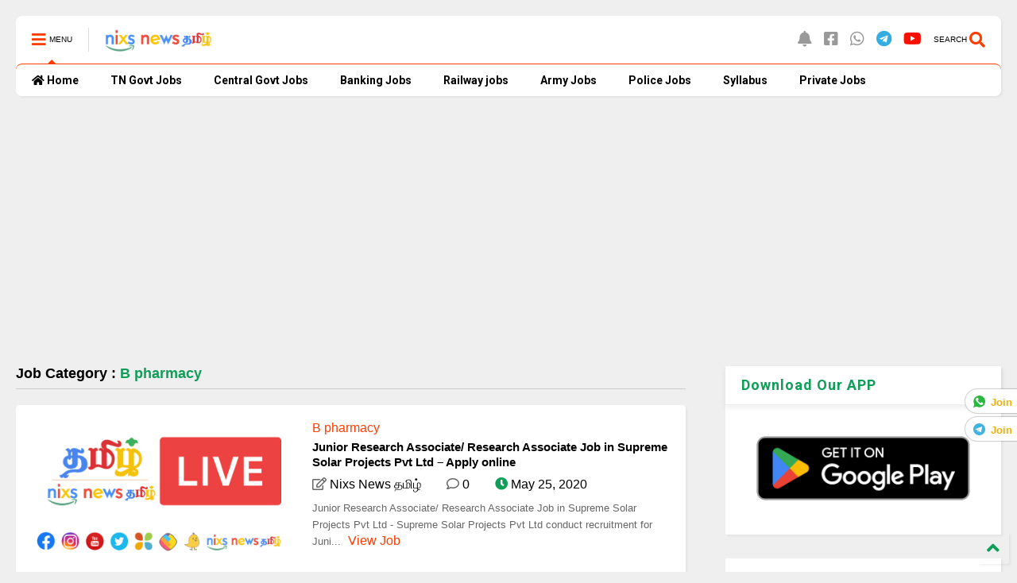

--- FILE ---
content_type: text/html; charset=UTF-8
request_url: https://freejobupdates.nixs.in/search/label/B%20pharmacy
body_size: 130877
content:
<!DOCTYPE html>
<html class='v3' itemtype='https://schema.org/NewsArticle' lang='en'>

<!--
<head>
<link href='https://www.blogger.com/static/v1/widgets/335934321-css_bundle_v2.css' rel='stylesheet' type='text/css'/>

-->
<head>
<script type='application/ld+json'>
{
  "@context": "https://schema.org",
  "@type": "NewsMediaOrganization",
  "name": "Nixs News Tamil",
  "alternateName": "Nixs News தம&#3007;ழ&#3021;",
  "url": "https://www.nixs.in/",
  "logo": "https://blogger.googleusercontent.com/img/b/R29vZ2xl/AVvXsEgC-d_rZbQ6aOjJhvj4UUT1b4eE5RJb1DgC9yB84w1DhSn3QkQRVBCb1NNsGuoHUiP3soxmo8rWBeZoF0z_2C3rMYTa9tMtseQYNEucTAJoAyU996YC7IUZUuseNVyVRFT4a4dx619u7S9H/s1280/1.1.png",
  "sameAs": [
   "https://www.facebook.com/NixsNewsTami/",
   "https://twitter.com/NixsNewsTamil",
   "https://www.instagram.com/nixsnewstamil/",
   "https://www.youtube.com/channel/UC8V_5fCVOS634YvTL0at61Q",
   "https://www.linkedin.com/company/nixs-news-tamil/",
   "https://www.pinterest.com/NixsNewsTamil/",
   "https://tumblr.nixs.in/",
   "https://www.nixs.in/",
   "https://sharechat.com/nixsnewstamil",
   "https://www.kooapp.com/profile/nixsnewstamil/",
   "https://story.nixs.in/",
   "https://freejobupdates.nixs.in/",
   "https://tl.wikipedia.org/wiki/Nixs_News_Tamil",
   "https://play.google.com/store/apps/details?id=tamilnews.nixs.in",
   "https://bing.com/public/nixsnewstamil",
   "https://news.google.com/publications/CAAqBwgKMLX0mgsw-f6yAw?hl=en-IN&gl=IN&ceid=IN:en",
   "https://ta.wikipedia.org/wiki/ந&#3007;க&#3021;ஸ&#3021;_ந&#3007;ய&#3010;ஸ&#3021;_தம&#3007;ழ&#3021;"
  ]
   }
</script>
<script type='application/ld+json'>
{
  "@context": "http://schema.org",
  "@type": "WebSite",
  "name": "Nixs News தம&#3007;ழ&#3021;",
  "alternateName": "Nixs News Tamil",
    "sameAs": [
   "https://www.facebook.com/NixsNewsTami/",
   "https://twitter.com/NixsNewsTamil",
   "https://www.instagram.com/nixsnewstamil/",
   "https://www.youtube.com/channel/UC8V_5fCVOS634YvTL0at61Q",
   "https://www.linkedin.com/company/nixs-news-tamil/",
   "https://www.pinterest.com/NixsNewsTamil/",
   "https://tumblr.nixs.in/",
   "https://www.nixs.in/",
   "https://sharechat.com/nixsnewstamil",
   "https://www.kooapp.com/profile/nixsnewstamil/",
   "https://story.nixs.in/",
   "https://freejobupdates.nixs.in/",
   "https://play.google.com/store/apps/details?id=tamilnews.nixs.in",
   "https://tl.wikipedia.org/wiki/Nixs_News_Tamil",
   "https://bing.com/public/nixsnewstamil",
   "https://news.google.com/publications/CAAqBwgKMLX0mgsw-f6yAw?hl=en-IN&gl=IN&ceid=IN:en",
   "https://ta.wikipedia.org/wiki/ந&#3007;க&#3021;ஸ&#3021;_ந&#3007;ய&#3010;ஸ&#3021;_தம&#3007;ழ&#3021;"
  ],
  "url": "https://freejobupdates.nixs.in/",
  "potentialAction": {
    "@type": "SearchAction",
    "target": "https://freejobupdates.nixs.in/search?q={search_term_string}",
    "query-input": "required name=search_term_string"
  }
}
</script>
<script type='application/ld+json'>
{
  "@context": "https://schema.org",
  "@type": "LocalBusiness",
  "name": "Nixs News தம&#3007;ழ&#3021;",
  "image": "https://blogger.googleusercontent.com/img/b/R29vZ2xl/AVvXsEgC-d_rZbQ6aOjJhvj4UUT1b4eE5RJb1DgC9yB84w1DhSn3QkQRVBCb1NNsGuoHUiP3soxmo8rWBeZoF0z_2C3rMYTa9tMtseQYNEucTAJoAyU996YC7IUZUuseNVyVRFT4a4dx619u7S9H/s1280-rw/1.1.png",
  "@id": "https://www.nixs.in/",
  "url": "https://www.nixs.in/",
  "telephone": "+91 94425 04341",
  "priceRange": "&#8377;&#8377;&#8377;&#8377;",
  "address": {
    "@type": "PostalAddress",
    "streetAddress": "Pollachi Main Rd, Sundarapuram",
    "addressLocality": "coimbatore",
    "postalCode": "641024",
    "addressCountry": "IN"
  },
  "geo": {
    "@type": "GeoCoordinates",
    "latitude": 10.9499586,
    "longitude": 76.9767088
  },
  "openingHoursSpecification": {
    "@type": "OpeningHoursSpecification",
    "dayOfWeek": [
      "Monday",
      "Tuesday",
      "Wednesday",
      "Thursday",
      "Friday",
      "Saturday",
      "Sunday"
    ],
    "opens": "00:00",
    "closes": "23:59"
  },
  "sameAs": [
   "https://www.facebook.com/NixsNewsTami/",
   "https://twitter.com/NixsNewsTamil",
   "https://www.instagram.com/nixsnewstamil/",
   "https://www.youtube.com/channel/UC8V_5fCVOS634YvTL0at61Q",
   "https://www.linkedin.com/company/nixs-news-tamil/",
   "https://www.pinterest.com/NixsNewsTamil/",
   "https://tumblr.nixs.in/",
   "https://www.nixs.in/",
   "https://sharechat.com/nixsnewstamil",
   "https://www.kooapp.com/profile/nixsnewstamil/",
   "https://story.nixs.in/",
   "https://freejobupdates.nixs.in/",
   "https://tl.wikipedia.org/wiki/Nixs_News_Tamil",
   "https://play.google.com/store/apps/details?id=tamilnews.nixs.in",
   "https://bing.com/public/nixsnewstamil",
   "https://news.google.com/publications/CAAqBwgKMLX0mgsw-f6yAw?hl=en-IN&gl=IN&ceid=IN:en",
   "https://ta.wikipedia.org/wiki/ந&#3007;க&#3021;ஸ&#3021;_ந&#3007;ய&#3010;ஸ&#3021;_தம&#3007;ழ&#3021;"
  ]
}
</script>
<link href='//www.facebook.com' rel='preconnect'/>
<link href='//www.facebook.com' rel='dns-prefetch'/>
<link href='//www.nixs.in' rel='preconnect'/>
<link href='//www.nixs.in' rel='dns-prefetch'/>
<link href='//cdn.nixs.in' rel='preconnect'/>
<link href='//cdn.nixs.in' rel='dns-prefetch'/>
<link href='//story.nixs.in' rel='preconnect'/>
<link href='//story.nixs.in' rel='dns-prefetch'/>
<link href='//freejobupdates.nixs.in' rel='preconnect'/>
<link href='//freejobupdates.nixs.in' rel='dns-prefetch'/>
<link href='//1.bp.blogspot.com' rel='dns-prefetch'/>
<link href='//1.bp.blogspot.com' rel='preconnect'/>
<link href='//28.2bp.blogspot.com' rel='dns-prefetch'/>
<link href='//28.2bp.blogspot.com' rel='preconnect'/>
<link href='//3.bp.blogspot.com' rel='dns-prefetch'/>
<link href='//3.bp.blogspot.com' rel='preconnect'/>
<link href='//4.bp.blogspot.com' rel='dns-prefetch'/>
<link href='//4.bp.blogspot.com' rel='preconnect'/>
<link href='//www.blogger.com' rel='dns-prefetch'/>
<link href='//www.blogger.com' rel='preconnect'/>
<link href='//maxcdn.bootstrapcdn.com' rel='dns-prefetch'/>
<link href='//maxcdn.bootstrapcdn.com' rel='preconnect'/>
<link href='//fonts.googleapis.com' rel='dns-prefetch'/>
<link href='//fonts.googleapis.com' rel='preconnect'/>
<link href='//use.fontawesome.com' rel='dns-prefetch'/>
<link href='//use.fontawesome.com' rel='preconnect'/>
<link href='//ajax.googleapis.com' rel='dns-prefetch'/>
<link href='//ajax.googleapis.com' rel='preconnect'/>
<link href='//resources.blogblog.com' rel='dns-prefetch'/>
<link href='//resources.blogblog.com' rel='preconnect'/>
<link href='//www.facebook.com' rel='dns-prefetch'/>
<link href='//www.facebook.com' rel='preconnect'/>
<link href='//plus.google.com' rel='dns-prefetch'/>
<link href='//plus.google.com' rel='preconnect'/>
<link href='//twitter.com' rel='dns-prefetch'/>
<link href='//twitter.com' rel='preconnect'/>
<link href='//www.youtube.com' rel='dns-prefetch'/>
<link href='//www.youtube.com' rel='preconnect'/>
<link href='//feedburner.google.com' rel='dns-prefetch'/>
<link href='//feedburner.google.com' rel='preconnect'/>
<link href='//www.pinterest.com' rel='dns-prefetch'/>
<link href='//www.pinterest.com' rel='preconnect'/>
<link href='//www.linkedin.com' rel='dns-prefetch'/>
<link href='//www.linkedin.com' rel='preconnect'/>
<link href='//www.behance.net' rel='dns-prefetch'/>
<link href='//www.behance.net' rel='preconnect'/>
<link href='//feeds.feedburner.com' rel='dns-prefetch'/>
<link href='//feeds.feedburner.com' rel='preconnect'/>
<link href='//github.com' rel='dns-prefetch'/>
<link href='//github.com' rel='preconnect'/>
<link href='//player.vimeo.com' rel='dns-prefetch'/>
<link href='//player.vimeo.com' rel='preconnect'/>
<link href='//platform.twitter.com' rel='dns-prefetch'/>
<link href='//platform.twitter.com' rel='preconnect'/>
<link href='//apis.google.com' rel='dns-prefetch'/>
<link href='//apis.google.com' rel='preconnect'/>
<link href='//connect.facebook.net' rel='dns-prefetch'/>
<link href='//connect.facebook.net' rel='preconnect'/>
<link href='//cdnjs.cloudflare.com' rel='dns-prefetch'/>
<link href='//cdnjs.cloudflare.com' rel='preconnect'/>
<link href='//www.google-analytics.com' rel='dns-prefetch'/>
<link href='//www.google-analytics.com' rel='preconnect'/>
<link href='//pagead2.googlesyndication.com' rel='dns-prefetch'/>
<link href='//pagead2.googlesyndication.com' rel='preconnect'/>
<link href='//googleads.g.doubleclick.net' rel='dns-prefetch'/>
<link href='//googleads.g.doubleclick.net' rel='preconnect'/>
<link href='//www.gstatic.com' rel='dns-prefetch'/>
<link href='//www.gstatic.com' rel='preconnect'/>
<link href='//www.googletagservices.com' rel='dns-prefetch'/>
<link href='//www.googletagservices.com' rel='preconnect'/>
<link href='//static.xx.fbcdn.net' rel='dns-prefetch'/>
<link href='//static.xx.fbcdn.net' rel='preconnect'/>
<link href='//tpc.googlesyndication.com' rel='dns-prefetch'/>
<link href='//tpc.googlesyndication.com' rel='preconnect'/>
<link href='//syndication.twitter.com' rel='dns-prefetch'/>
<link href='//syndication.twitter.com' rel='preconnect'/>
<link href='//w.sharethis.com' rel='dns-prefetch'/>
<link href='//w.sharethis.com' rel='preconnect'/>
<link href='//edge.sharethis.com' rel='dns-prefetch'/>
<link href='//edge.sharethis.com' rel='preconnect'/>
<link href='//t.sharethis.com' rel='dns-prefetch'/>
<link href='//t.sharethis.com' rel='preconnect'/>
<link href='//s7.addthis.com' rel='dns-prefetch'/>
<link href='//s7.addthis.com' rel='preconnect'/>
<link href='//www.google.com' rel='dns-prefetch'/>
<link href='//www.google.com' rel='preconnect'/>
<link href='//www.google.co.in' rel='dns-prefetch'/>
<link href='//www.google.co.in' rel='preconnect'/>
<link href='//play.google.com/store/apps/details?id=tamilnews.nixs.in' rel='dns-prefetch'/>
<link href='//play.google.com/store/apps/details?id=tamilnews.nixs.in' rel='preconnect'/>
<link href='//play.google.com/store/apps/details?id=job.nixs.in' rel='dns-prefetch'/>
<link href='//play.google.com/store/apps/details?id=job.nixs.in' rel='preconnect'/>
<link href='//blogger.googleusercontent.com' rel='dns-prefetch'/>
<link href='//blogger.googleusercontent.com' rel='preconnect'/>
<link href='//www.blogger.com' rel='dns-prefetch'/>
<link href='//www.blogger.com' rel='preconnect'/>
<link href='//lh3.googleusercontent.com' rel='dns-prefetch'/>
<link href='/lh3.googleusercontent.com' rel='preconnect'/>
<link href='//googleusercontent.com' rel='dns-prefetch'/>
<link href='/googleusercontent.com' rel='preconnect'/>
<link href='//nixs.in' rel='dns-prefetch'/>
<link href='//nixs.in' rel='preconnect'/>
<link href='//www.facebook.com/NixsNewsTami' rel='dns-prefetch'/>
<link href='//www.facebook.com/NixsNewsTami' rel='preconnect'/>
<meta itemType='https://schema.org/WebPage' itemid='https://freejobupdates.nixs.in/search/label/B%20pharmacy' itemprop='mainEntityOfPage' itemscope='itemscope'/>
<meta charset='utf-8'/>
<meta content='width=device-width,initial-scale=1.0,minimum-scale=1.0' name='viewport'/>
<meta content='#ffffff' name='theme-color'/>
<meta content='ffbc697ad6ffd468' name='copyrighted-site-verification'/>
<meta content='c3731312327f4d4916f020fdf706503b' name='p:domain_verify'/>
<meta content='70F34296B5FDE867D019CE7790C14A6C' name='msvalidate.01'/>
<meta content='102047618440862' property='fb:pages'/>
<meta content='70701bcc47c3b26e' name='yandex-verification'/>
<meta content='oA0lcJ3VbTxyzIKq' name='mailru-domain'/>
<meta content='index, follow' name='robots'/>
<meta content='309799249299-i9bf0tf24mqp13fhthefs3c9b1angrl1.apps.googleusercontent.com' name='google-signin-client_id'/>
<meta content='max-image-preview:large' name='robots'/>
<meta content='Nixs News Tamil' data-author='Nixs News Tamil' data-match-video='false' property='article:author'/>
<meta content='Nixs News Tamil' itemprop='sourceOrganization' property='og:site_name'/>
<meta content='article' property='og:type'/>
<meta content='Nixs News Tamil' itemprop='author'/>
<link href='https://blogger.googleusercontent.com/img/b/R29vZ2xl/AVvXsEiyD67tt_R6xAQqERFe_eEgesPtOo91lFqkrUnuyOO8HtwHvSRTkJR-ZQfRYjPks62b4vRXkrAQsJAFwnhF6aU5NiSYUYqfOiZq5x7z0yIwgpwqkbW6jfAo1VrOprFqhsTc3OhOKqT6fORl/' rel='shortcut icon'/>
<meta content='news' name='category'/>
<meta content='index, follow' name='robots'/>
<meta content='Global' name='distribution'/>
<meta content='Copyright © 2021 Nixs News Tamil. All Rights Reserved' name='copyright'/>
<meta content='text/html; charset=UTF-8' http-equiv='Content-Type'/>
<!-- Chrome, Firefox OS and Opera -->
<meta content='#efefef' name='theme-color'/>
<!-- Windows Phone -->
<meta content='#efefef' name='msapplication-navbutton-color'/>
<meta content='blogger' name='generator'/>
<link href='https://freejobupdates.nixs.in/favicon.ico' rel='icon' type='image/x-icon'/>
<link href='https://freejobupdates.nixs.in/search/label/B%20pharmacy' rel='canonical'/>
<link rel="alternate" type="application/atom+xml" title="Tamilnadu Jobs | Tamilnadu Govt Jobs 2023 | Free Job update | Government Job 2023 | Latest Govt Jobs - Atom" href="https://freejobupdates.nixs.in/feeds/posts/default" />
<link rel="alternate" type="application/rss+xml" title="Tamilnadu Jobs | Tamilnadu Govt Jobs 2023 | Free Job update | Government Job 2023 | Latest Govt Jobs - RSS" href="https://freejobupdates.nixs.in/feeds/posts/default?alt=rss" />
<link rel="service.post" type="application/atom+xml" title="Tamilnadu Jobs | Tamilnadu Govt Jobs 2023 | Free Job update | Government Job 2023 | Latest Govt Jobs - Atom" href="https://www.blogger.com/feeds/8809454891707382627/posts/default" />
<!--Can't find substitution for tag [blog.ieCssRetrofitLinks]-->
<meta content='Tamilnadu Govt Jobs 2022 - 2023, Tamilnadu Jobs, TN Job Alerts, Tamilnadu Job notifications, Central Govt Jobs, TNPSC, UPSC, Banks Jobs, SSC' name='description'/>
<meta content='https://freejobupdates.nixs.in/search/label/B%20pharmacy' property='og:url'/>
<meta content='Tamilnadu Jobs | Tamilnadu Govt Jobs 2023 | Free Job update | Government Job 2023 | Latest Govt Jobs' property='og:title'/>
<meta content='Tamilnadu Govt Jobs 2022 - 2023, Tamilnadu Jobs, TN Job Alerts, Tamilnadu Job notifications, Central Govt Jobs, TNPSC, UPSC, Banks Jobs, SSC' property='og:description'/>
<meta content='https://blogger.googleusercontent.com/img/b/R29vZ2xl/AVvXsEiidUrnhOsVzF2aPfh_fQpPQchEl4ORpXPkN2dsmnPtKOaM6nqQlvaEygFRMwGDtNXuCOFD5rZ0uuz151lkS9DXHPteZizn8eUxuW0Wk78TTcFeEiYkw5JZisNswgxIDzF4azvpDRDwwNhF/w1200-h630-p-k-no-nu/' property='og:image'/>
<meta content='https://blogger.googleusercontent.com/img/b/R29vZ2xl/AVvXsEiidUrnhOsVzF2aPfh_fQpPQchEl4ORpXPkN2dsmnPtKOaM6nqQlvaEygFRMwGDtNXuCOFD5rZ0uuz151lkS9DXHPteZizn8eUxuW0Wk78TTcFeEiYkw5JZisNswgxIDzF4azvpDRDwwNhF/w1200-h630-p-k-no-nu/' property='og:image'/>
<meta content='@NixsNewsTamil' name='twitter:site'/>
<meta content='news' property='article:tag'/>
<meta content='summary_large_image' name='twitter:card'/>
<meta content='https://www.facebook.com/NixsNewsTami' property='article:publisher'/>
<link href='https://www.facebook.com/NixsNewsTami' rel='publisher'/>
<meta content='NixsNewsTamil' name='twitter:creator'/>
<meta content='https://www.nixs.in' name='twitter:domain'/>
<meta content='Tamil Nadu Jobs' property='article:tag'/>
<meta content='B pharmacy 🏷️ Tamilnadu Jobs | Tamilnadu Govt Jobs 2023 | Free Job update | Government Job 2023 | Latest Govt Jobs' itemprop='headline' name='headline'/>
<meta content='B pharmacy 🏷️ Tamilnadu Jobs | Tamilnadu Govt Jobs 2023 | Free Job update | Government Job 2023 | Latest Govt Jobs' name='abstract'/>
<link href='https://freejobupdates.nixs.in/search/label/B%20pharmacy?m=1' media='only screen and (max-width: 640px)' rel='alternate'/>
<meta content='https://freejobupdates.nixs.in/search/label/B%20pharmacy' itemprop='url'/>
<link href='https://blogger.googleusercontent.com/img/b/R29vZ2xl/AVvXsEgHdcjaf1jkhZHeq-kevW-3-FzFj7abMn5dvbL3bbOeJSLb88Ml3Qb-b13ViJuy2HO12rKJylP32d1duDsimo2jz1cGt9cABqmTMvPGcmMWnVpEOwwb5ie4laXSC0gEpdcxAqnSHeAXYjOO/' rel='image_src'/>
<meta content='https://blogger.googleusercontent.com/img/b/R29vZ2xl/AVvXsEgHdcjaf1jkhZHeq-kevW-3-FzFj7abMn5dvbL3bbOeJSLb88Ml3Qb-b13ViJuy2HO12rKJylP32d1duDsimo2jz1cGt9cABqmTMvPGcmMWnVpEOwwb5ie4laXSC0gEpdcxAqnSHeAXYjOO/' property='og:image'/>
<meta content='630' property='og:image:width'/>
<meta content='473' property='og:image:height'/>
<meta content='Tamilnadu' itemprop='articleSection' name='section'/>
<meta content='B pharmacy | Tamilnadu Jobs | Tamilnadu Govt Jobs 2023 | Free Job update | Government Job 2023 | Latest Govt Jobs' property='og:image:alt'/>
<meta content='https://blogger.googleusercontent.com/img/b/R29vZ2xl/AVvXsEgHdcjaf1jkhZHeq-kevW-3-FzFj7abMn5dvbL3bbOeJSLb88Ml3Qb-b13ViJuy2HO12rKJylP32d1duDsimo2jz1cGt9cABqmTMvPGcmMWnVpEOwwb5ie4laXSC0gEpdcxAqnSHeAXYjOO/' property='og:image:secure_url'/>
<meta content='B pharmacy' property='article:tag'/>
<meta content='https://blogger.googleusercontent.com/img/b/R29vZ2xl/AVvXsEgHdcjaf1jkhZHeq-kevW-3-FzFj7abMn5dvbL3bbOeJSLb88Ml3Qb-b13ViJuy2HO12rKJylP32d1duDsimo2jz1cGt9cABqmTMvPGcmMWnVpEOwwb5ie4laXSC0gEpdcxAqnSHeAXYjOO/' itemprop='thumbnailUrl'/>
<meta content='B pharmacy, Tamilnadu Jobs | Tamilnadu Govt Jobs 2023 | Free Job update | Government Job 2023 | Latest Govt Jobs' name='news_keywords'/>
<meta content='B pharmacy, Tamilnadu Jobs | Tamilnadu Govt Jobs 2023 | Free Job update | Government Job 2023 | Latest Govt Jobs' name='keywords'/>
<meta content='https://blogger.googleusercontent.com/img/b/R29vZ2xl/AVvXsEgHdcjaf1jkhZHeq-kevW-3-FzFj7abMn5dvbL3bbOeJSLb88Ml3Qb-b13ViJuy2HO12rKJylP32d1duDsimo2jz1cGt9cABqmTMvPGcmMWnVpEOwwb5ie4laXSC0gEpdcxAqnSHeAXYjOO/' name='twitter:image'/>
<meta content='B pharmacy 🏷️ Tamilnadu Jobs | Tamilnadu Govt Jobs 2023 | Free Job update | Government Job 2023 | Latest Govt Jobs' name='twitter:title'/>
<meta content='B pharmacy 🏷️ Tamilnadu Jobs | Tamilnadu Govt Jobs 2023 | Free Job update | Government Job 2023 | Latest Govt Jobs' name='twitter:image:alt'/>
<meta content='https://freejobupdates.nixs.in/search/label/B%20pharmacy' name='twitter:url'/>
<meta content='B pharmacy 🏷️ Tamilnadu Jobs | Tamilnadu Govt Jobs 2023 | Free Job update | Government Job 2023 | Latest Govt Jobs' name='twitter:description'/>
<meta content='website' property='og:type'/>
<script async='async' charset='utf-8' src='https://platform.twitter.com/widgets.js'></script>
<link href='https://use.fontawesome.com/releases/v5.10.0/css/all.css' rel='stylesheet'/>
<link href='https://use.fontawesome.com/releases/v5.10.0/css/v4-shims.css' rel='stylesheet'/>
<link href='//1.bp.blogspot.com' rel='dns-prefetch'/><link href='//28.2bp.blogspot.com' rel='dns-prefetch'/><link href='//3.bp.blogspot.com' rel='dns-prefetch'/><link href='//4.bp.blogspot.com' rel='dns-prefetch'/><link href='//www.blogger.com' rel='dns-prefetch'/><link href='//maxcdn.bootstrapcdn.com' rel='dns-prefetch'/><link href='//fonts.googleapis.com' rel='dns-prefetch'/><link href='//use.fontawesome.com' rel='dns-prefetch'/><link href='//ajax.googleapis.com' rel='dns-prefetch'/><link href='//resources.blogblog.com' rel='dns-prefetch'/><link href='//www.facebook.com' rel='dns-prefetch'/><link href='//plus.google.com' rel='dns-prefetch'/><link href='//twitter.com' rel='dns-prefetch'/><link href='//www.youtube.com' rel='dns-prefetch'/><link href='//feedburner.google.com' rel='dns-prefetch'/><link href='//www.pinterest.com' rel='dns-prefetch'/><link href='//www.linkedin.com' rel='dns-prefetch'/><link href='//www.behance.net' rel='dns-prefetch'/><link href='//feeds.feedburner.com' rel='dns-prefetch'/><link href='//github.com' rel='dns-prefetch'/><link href='//player.vimeo.com' rel='dns-prefetch'/><link href='//platform.twitter.com' rel='dns-prefetch'/><link href='//apis.google.com' rel='dns-prefetch'/><link href='//connect.facebook.net' rel='dns-prefetch'/><link href='//cdnjs.cloudflare.com' rel='dns-prefetch'/><link href='//www.google-analytics.com' rel='dns-prefetch'/><link href='//pagead2.googlesyndication.com' rel='dns-prefetch'/><link href='//googleads.g.doubleclick.net' rel='dns-prefetch'/><link href='//www.gstatic.com' rel='dns-prefetch'/><link href='//www.googletagservices.com' rel='dns-prefetch'/><link href='//static.xx.fbcdn.net' rel='dns-prefetch'/><link href='//tpc.googlesyndication.com' rel='dns-prefetch'/><link href='//syndication.twitter.com' rel='dns-prefetch'/><link href='//w.sharethis.com' rel='dns-prefetch'/><link href='//edge.sharethis.com' rel='dns-prefetch'/><link href='//t.sharethis.com' rel='dns-prefetch'/><link href='//s7.addthis.com' rel='dns-prefetch'/>
<script async='async' src='https://securepubads.g.doubleclick.net/tag/js/gpt.js'></script>
<script>
  window.googletag = window.googletag || {cmd: []};
  googletag.cmd.push(function() {
    googletag.defineSlot('/21838682135/test', [[250, 360], [250, 250]], 'div-gpt-ad-1604927182523-0').addService(googletag.pubads());
    googletag.pubads().enableSingleRequest();
    googletag.enableServices();
  });
</script>
<script src='https://ajax.googleapis.com/ajax/libs/jquery/1.12.4/jquery.min.js' type='text/javascript'></script>
<title>
B pharmacy 🏷&#65039; Tamilnadu Jobs | Tamilnadu Govt Jobs 2023 | Free Job update | Government Job 2023 | Latest Govt Jobs
</title>

<meta property='fb:app_id' content='156283479616425'/>
<!--dis-bing-index-archive-pages-start-->
<style type='text/css'>@font-face{font-family:'Roboto';font-style:normal;font-weight:400;font-stretch:100%;font-display:swap;src:url(//fonts.gstatic.com/s/roboto/v50/KFO7CnqEu92Fr1ME7kSn66aGLdTylUAMa3GUBHMdazTgWw.woff2)format('woff2');unicode-range:U+0460-052F,U+1C80-1C8A,U+20B4,U+2DE0-2DFF,U+A640-A69F,U+FE2E-FE2F;}@font-face{font-family:'Roboto';font-style:normal;font-weight:400;font-stretch:100%;font-display:swap;src:url(//fonts.gstatic.com/s/roboto/v50/KFO7CnqEu92Fr1ME7kSn66aGLdTylUAMa3iUBHMdazTgWw.woff2)format('woff2');unicode-range:U+0301,U+0400-045F,U+0490-0491,U+04B0-04B1,U+2116;}@font-face{font-family:'Roboto';font-style:normal;font-weight:400;font-stretch:100%;font-display:swap;src:url(//fonts.gstatic.com/s/roboto/v50/KFO7CnqEu92Fr1ME7kSn66aGLdTylUAMa3CUBHMdazTgWw.woff2)format('woff2');unicode-range:U+1F00-1FFF;}@font-face{font-family:'Roboto';font-style:normal;font-weight:400;font-stretch:100%;font-display:swap;src:url(//fonts.gstatic.com/s/roboto/v50/KFO7CnqEu92Fr1ME7kSn66aGLdTylUAMa3-UBHMdazTgWw.woff2)format('woff2');unicode-range:U+0370-0377,U+037A-037F,U+0384-038A,U+038C,U+038E-03A1,U+03A3-03FF;}@font-face{font-family:'Roboto';font-style:normal;font-weight:400;font-stretch:100%;font-display:swap;src:url(//fonts.gstatic.com/s/roboto/v50/KFO7CnqEu92Fr1ME7kSn66aGLdTylUAMawCUBHMdazTgWw.woff2)format('woff2');unicode-range:U+0302-0303,U+0305,U+0307-0308,U+0310,U+0312,U+0315,U+031A,U+0326-0327,U+032C,U+032F-0330,U+0332-0333,U+0338,U+033A,U+0346,U+034D,U+0391-03A1,U+03A3-03A9,U+03B1-03C9,U+03D1,U+03D5-03D6,U+03F0-03F1,U+03F4-03F5,U+2016-2017,U+2034-2038,U+203C,U+2040,U+2043,U+2047,U+2050,U+2057,U+205F,U+2070-2071,U+2074-208E,U+2090-209C,U+20D0-20DC,U+20E1,U+20E5-20EF,U+2100-2112,U+2114-2115,U+2117-2121,U+2123-214F,U+2190,U+2192,U+2194-21AE,U+21B0-21E5,U+21F1-21F2,U+21F4-2211,U+2213-2214,U+2216-22FF,U+2308-230B,U+2310,U+2319,U+231C-2321,U+2336-237A,U+237C,U+2395,U+239B-23B7,U+23D0,U+23DC-23E1,U+2474-2475,U+25AF,U+25B3,U+25B7,U+25BD,U+25C1,U+25CA,U+25CC,U+25FB,U+266D-266F,U+27C0-27FF,U+2900-2AFF,U+2B0E-2B11,U+2B30-2B4C,U+2BFE,U+3030,U+FF5B,U+FF5D,U+1D400-1D7FF,U+1EE00-1EEFF;}@font-face{font-family:'Roboto';font-style:normal;font-weight:400;font-stretch:100%;font-display:swap;src:url(//fonts.gstatic.com/s/roboto/v50/KFO7CnqEu92Fr1ME7kSn66aGLdTylUAMaxKUBHMdazTgWw.woff2)format('woff2');unicode-range:U+0001-000C,U+000E-001F,U+007F-009F,U+20DD-20E0,U+20E2-20E4,U+2150-218F,U+2190,U+2192,U+2194-2199,U+21AF,U+21E6-21F0,U+21F3,U+2218-2219,U+2299,U+22C4-22C6,U+2300-243F,U+2440-244A,U+2460-24FF,U+25A0-27BF,U+2800-28FF,U+2921-2922,U+2981,U+29BF,U+29EB,U+2B00-2BFF,U+4DC0-4DFF,U+FFF9-FFFB,U+10140-1018E,U+10190-1019C,U+101A0,U+101D0-101FD,U+102E0-102FB,U+10E60-10E7E,U+1D2C0-1D2D3,U+1D2E0-1D37F,U+1F000-1F0FF,U+1F100-1F1AD,U+1F1E6-1F1FF,U+1F30D-1F30F,U+1F315,U+1F31C,U+1F31E,U+1F320-1F32C,U+1F336,U+1F378,U+1F37D,U+1F382,U+1F393-1F39F,U+1F3A7-1F3A8,U+1F3AC-1F3AF,U+1F3C2,U+1F3C4-1F3C6,U+1F3CA-1F3CE,U+1F3D4-1F3E0,U+1F3ED,U+1F3F1-1F3F3,U+1F3F5-1F3F7,U+1F408,U+1F415,U+1F41F,U+1F426,U+1F43F,U+1F441-1F442,U+1F444,U+1F446-1F449,U+1F44C-1F44E,U+1F453,U+1F46A,U+1F47D,U+1F4A3,U+1F4B0,U+1F4B3,U+1F4B9,U+1F4BB,U+1F4BF,U+1F4C8-1F4CB,U+1F4D6,U+1F4DA,U+1F4DF,U+1F4E3-1F4E6,U+1F4EA-1F4ED,U+1F4F7,U+1F4F9-1F4FB,U+1F4FD-1F4FE,U+1F503,U+1F507-1F50B,U+1F50D,U+1F512-1F513,U+1F53E-1F54A,U+1F54F-1F5FA,U+1F610,U+1F650-1F67F,U+1F687,U+1F68D,U+1F691,U+1F694,U+1F698,U+1F6AD,U+1F6B2,U+1F6B9-1F6BA,U+1F6BC,U+1F6C6-1F6CF,U+1F6D3-1F6D7,U+1F6E0-1F6EA,U+1F6F0-1F6F3,U+1F6F7-1F6FC,U+1F700-1F7FF,U+1F800-1F80B,U+1F810-1F847,U+1F850-1F859,U+1F860-1F887,U+1F890-1F8AD,U+1F8B0-1F8BB,U+1F8C0-1F8C1,U+1F900-1F90B,U+1F93B,U+1F946,U+1F984,U+1F996,U+1F9E9,U+1FA00-1FA6F,U+1FA70-1FA7C,U+1FA80-1FA89,U+1FA8F-1FAC6,U+1FACE-1FADC,U+1FADF-1FAE9,U+1FAF0-1FAF8,U+1FB00-1FBFF;}@font-face{font-family:'Roboto';font-style:normal;font-weight:400;font-stretch:100%;font-display:swap;src:url(//fonts.gstatic.com/s/roboto/v50/KFO7CnqEu92Fr1ME7kSn66aGLdTylUAMa3OUBHMdazTgWw.woff2)format('woff2');unicode-range:U+0102-0103,U+0110-0111,U+0128-0129,U+0168-0169,U+01A0-01A1,U+01AF-01B0,U+0300-0301,U+0303-0304,U+0308-0309,U+0323,U+0329,U+1EA0-1EF9,U+20AB;}@font-face{font-family:'Roboto';font-style:normal;font-weight:400;font-stretch:100%;font-display:swap;src:url(//fonts.gstatic.com/s/roboto/v50/KFO7CnqEu92Fr1ME7kSn66aGLdTylUAMa3KUBHMdazTgWw.woff2)format('woff2');unicode-range:U+0100-02BA,U+02BD-02C5,U+02C7-02CC,U+02CE-02D7,U+02DD-02FF,U+0304,U+0308,U+0329,U+1D00-1DBF,U+1E00-1E9F,U+1EF2-1EFF,U+2020,U+20A0-20AB,U+20AD-20C0,U+2113,U+2C60-2C7F,U+A720-A7FF;}@font-face{font-family:'Roboto';font-style:normal;font-weight:400;font-stretch:100%;font-display:swap;src:url(//fonts.gstatic.com/s/roboto/v50/KFO7CnqEu92Fr1ME7kSn66aGLdTylUAMa3yUBHMdazQ.woff2)format('woff2');unicode-range:U+0000-00FF,U+0131,U+0152-0153,U+02BB-02BC,U+02C6,U+02DA,U+02DC,U+0304,U+0308,U+0329,U+2000-206F,U+20AC,U+2122,U+2191,U+2193,U+2212,U+2215,U+FEFF,U+FFFD;}@font-face{font-family:'Roboto';font-style:normal;font-weight:700;font-stretch:100%;font-display:swap;src:url(//fonts.gstatic.com/s/roboto/v50/KFO7CnqEu92Fr1ME7kSn66aGLdTylUAMa3GUBHMdazTgWw.woff2)format('woff2');unicode-range:U+0460-052F,U+1C80-1C8A,U+20B4,U+2DE0-2DFF,U+A640-A69F,U+FE2E-FE2F;}@font-face{font-family:'Roboto';font-style:normal;font-weight:700;font-stretch:100%;font-display:swap;src:url(//fonts.gstatic.com/s/roboto/v50/KFO7CnqEu92Fr1ME7kSn66aGLdTylUAMa3iUBHMdazTgWw.woff2)format('woff2');unicode-range:U+0301,U+0400-045F,U+0490-0491,U+04B0-04B1,U+2116;}@font-face{font-family:'Roboto';font-style:normal;font-weight:700;font-stretch:100%;font-display:swap;src:url(//fonts.gstatic.com/s/roboto/v50/KFO7CnqEu92Fr1ME7kSn66aGLdTylUAMa3CUBHMdazTgWw.woff2)format('woff2');unicode-range:U+1F00-1FFF;}@font-face{font-family:'Roboto';font-style:normal;font-weight:700;font-stretch:100%;font-display:swap;src:url(//fonts.gstatic.com/s/roboto/v50/KFO7CnqEu92Fr1ME7kSn66aGLdTylUAMa3-UBHMdazTgWw.woff2)format('woff2');unicode-range:U+0370-0377,U+037A-037F,U+0384-038A,U+038C,U+038E-03A1,U+03A3-03FF;}@font-face{font-family:'Roboto';font-style:normal;font-weight:700;font-stretch:100%;font-display:swap;src:url(//fonts.gstatic.com/s/roboto/v50/KFO7CnqEu92Fr1ME7kSn66aGLdTylUAMawCUBHMdazTgWw.woff2)format('woff2');unicode-range:U+0302-0303,U+0305,U+0307-0308,U+0310,U+0312,U+0315,U+031A,U+0326-0327,U+032C,U+032F-0330,U+0332-0333,U+0338,U+033A,U+0346,U+034D,U+0391-03A1,U+03A3-03A9,U+03B1-03C9,U+03D1,U+03D5-03D6,U+03F0-03F1,U+03F4-03F5,U+2016-2017,U+2034-2038,U+203C,U+2040,U+2043,U+2047,U+2050,U+2057,U+205F,U+2070-2071,U+2074-208E,U+2090-209C,U+20D0-20DC,U+20E1,U+20E5-20EF,U+2100-2112,U+2114-2115,U+2117-2121,U+2123-214F,U+2190,U+2192,U+2194-21AE,U+21B0-21E5,U+21F1-21F2,U+21F4-2211,U+2213-2214,U+2216-22FF,U+2308-230B,U+2310,U+2319,U+231C-2321,U+2336-237A,U+237C,U+2395,U+239B-23B7,U+23D0,U+23DC-23E1,U+2474-2475,U+25AF,U+25B3,U+25B7,U+25BD,U+25C1,U+25CA,U+25CC,U+25FB,U+266D-266F,U+27C0-27FF,U+2900-2AFF,U+2B0E-2B11,U+2B30-2B4C,U+2BFE,U+3030,U+FF5B,U+FF5D,U+1D400-1D7FF,U+1EE00-1EEFF;}@font-face{font-family:'Roboto';font-style:normal;font-weight:700;font-stretch:100%;font-display:swap;src:url(//fonts.gstatic.com/s/roboto/v50/KFO7CnqEu92Fr1ME7kSn66aGLdTylUAMaxKUBHMdazTgWw.woff2)format('woff2');unicode-range:U+0001-000C,U+000E-001F,U+007F-009F,U+20DD-20E0,U+20E2-20E4,U+2150-218F,U+2190,U+2192,U+2194-2199,U+21AF,U+21E6-21F0,U+21F3,U+2218-2219,U+2299,U+22C4-22C6,U+2300-243F,U+2440-244A,U+2460-24FF,U+25A0-27BF,U+2800-28FF,U+2921-2922,U+2981,U+29BF,U+29EB,U+2B00-2BFF,U+4DC0-4DFF,U+FFF9-FFFB,U+10140-1018E,U+10190-1019C,U+101A0,U+101D0-101FD,U+102E0-102FB,U+10E60-10E7E,U+1D2C0-1D2D3,U+1D2E0-1D37F,U+1F000-1F0FF,U+1F100-1F1AD,U+1F1E6-1F1FF,U+1F30D-1F30F,U+1F315,U+1F31C,U+1F31E,U+1F320-1F32C,U+1F336,U+1F378,U+1F37D,U+1F382,U+1F393-1F39F,U+1F3A7-1F3A8,U+1F3AC-1F3AF,U+1F3C2,U+1F3C4-1F3C6,U+1F3CA-1F3CE,U+1F3D4-1F3E0,U+1F3ED,U+1F3F1-1F3F3,U+1F3F5-1F3F7,U+1F408,U+1F415,U+1F41F,U+1F426,U+1F43F,U+1F441-1F442,U+1F444,U+1F446-1F449,U+1F44C-1F44E,U+1F453,U+1F46A,U+1F47D,U+1F4A3,U+1F4B0,U+1F4B3,U+1F4B9,U+1F4BB,U+1F4BF,U+1F4C8-1F4CB,U+1F4D6,U+1F4DA,U+1F4DF,U+1F4E3-1F4E6,U+1F4EA-1F4ED,U+1F4F7,U+1F4F9-1F4FB,U+1F4FD-1F4FE,U+1F503,U+1F507-1F50B,U+1F50D,U+1F512-1F513,U+1F53E-1F54A,U+1F54F-1F5FA,U+1F610,U+1F650-1F67F,U+1F687,U+1F68D,U+1F691,U+1F694,U+1F698,U+1F6AD,U+1F6B2,U+1F6B9-1F6BA,U+1F6BC,U+1F6C6-1F6CF,U+1F6D3-1F6D7,U+1F6E0-1F6EA,U+1F6F0-1F6F3,U+1F6F7-1F6FC,U+1F700-1F7FF,U+1F800-1F80B,U+1F810-1F847,U+1F850-1F859,U+1F860-1F887,U+1F890-1F8AD,U+1F8B0-1F8BB,U+1F8C0-1F8C1,U+1F900-1F90B,U+1F93B,U+1F946,U+1F984,U+1F996,U+1F9E9,U+1FA00-1FA6F,U+1FA70-1FA7C,U+1FA80-1FA89,U+1FA8F-1FAC6,U+1FACE-1FADC,U+1FADF-1FAE9,U+1FAF0-1FAF8,U+1FB00-1FBFF;}@font-face{font-family:'Roboto';font-style:normal;font-weight:700;font-stretch:100%;font-display:swap;src:url(//fonts.gstatic.com/s/roboto/v50/KFO7CnqEu92Fr1ME7kSn66aGLdTylUAMa3OUBHMdazTgWw.woff2)format('woff2');unicode-range:U+0102-0103,U+0110-0111,U+0128-0129,U+0168-0169,U+01A0-01A1,U+01AF-01B0,U+0300-0301,U+0303-0304,U+0308-0309,U+0323,U+0329,U+1EA0-1EF9,U+20AB;}@font-face{font-family:'Roboto';font-style:normal;font-weight:700;font-stretch:100%;font-display:swap;src:url(//fonts.gstatic.com/s/roboto/v50/KFO7CnqEu92Fr1ME7kSn66aGLdTylUAMa3KUBHMdazTgWw.woff2)format('woff2');unicode-range:U+0100-02BA,U+02BD-02C5,U+02C7-02CC,U+02CE-02D7,U+02DD-02FF,U+0304,U+0308,U+0329,U+1D00-1DBF,U+1E00-1E9F,U+1EF2-1EFF,U+2020,U+20A0-20AB,U+20AD-20C0,U+2113,U+2C60-2C7F,U+A720-A7FF;}@font-face{font-family:'Roboto';font-style:normal;font-weight:700;font-stretch:100%;font-display:swap;src:url(//fonts.gstatic.com/s/roboto/v50/KFO7CnqEu92Fr1ME7kSn66aGLdTylUAMa3yUBHMdazQ.woff2)format('woff2');unicode-range:U+0000-00FF,U+0131,U+0152-0153,U+02BB-02BC,U+02C6,U+02DA,U+02DC,U+0304,U+0308,U+0329,U+2000-206F,U+20AC,U+2122,U+2191,U+2193,U+2212,U+2215,U+FEFF,U+FFFD;}</style>
<style id='page-skin-1' type='text/css'><!--
/*
-----------------------------------------------------------------------------
Template Name: MagOne
Template URI: https://sneeit.com/magone-multi-purpose-blogger-magazine-template/
Author: Tien Nguyen
Author URI: https://sneeit.com
Description: MagOne - Responsive Newspaper and Magazine Blogger Template
Version: 6.9.47
-----------------------------------------------------------------------------
----------------------------------------------------------------------------- */
/*Variable Apply Here*/
body {font: 'Meera Inimai', sans-serif;color: #000000;background: #efefef none repeat scroll top left;}
a:link {text-decoration:none;color: #FF3D00;}
a:visited {text-decoration:none;color: #EA3A00;}
a:hover {color: #FF4D11;}
.color {color: #FF3D00;}
.border {border-color: #FF3D00;}
.bg {background-color: #FF3D00;}
.header-bg {background-color:#ffffff;}
.wrapper {background-color:#efefef;max-width: 100%;margin: auto;}
.post-body {font: normal normal 16px 'Roboto', sans-serif;}
.main-menu {border-top: 1px solid #FF3D00;}
.main-menu ul.sub-menu li:hover > a {border-left: 2px solid #FF3D00o;}
.main-menu .menu-item-mega > .menu-item-inner > .sub-menu > li li:hover a {border-left: 1px solid #FF3D00;}
.main-menu ul.sub-menu li:hover > a,
.main-menu .menu-item-mega > .menu-item-inner > .sub-menu,
.main-menu .menu-item-mega > .menu-item-inner > .sub-menu > li li:hover a {border-color: #FF3D00!important;}
.header-social-icons ul li a:hover {color: #FF3D00;}
.feed-widget-header .widget-title {font: normal bold 23px 'Roboto', sans-serif;}
.slider-item .item-readmore:hover {background: #FF3D00}
.owl-dot.active {background: #FF3D00;}
#main-sidebar .widget > h2, #main-sidebar .feed-widget-header, #main-sidebar .feed-widget-header h2 {font: normal normal 16px 'Roboto', sans-serif;}
#main-sidebar .widget.FollowByEmail .follow-by-email-submit {background: #FF3D00;}
#footer .widget.social_icons li a:hover {color: #FF3D00;}
#footer .FollowByEmail .follow-by-email-submit {background: #FF3D00;}
a.comments-title.active {border-bottom: 2px solid #efefef!important;}
h1.post-title {font: normal normal 24px 'Meera Inimai', sans-serif;}
.feed.widget .feed-widget-header {border-color: #FF3D00;}
.feed.widget.box-title h2.widget-title {background: #FF3D00;}
.social_counter {color: #FF3D00}
.social_counter .button {background: #FF3D00}
.main-menu {background: #ffffff;}
.main-menu ul.menu > li > a {color: #000000;font: normal bold 14px 'Roboto', sans-serif;}
.main-menu ul.menu > li:hover > a {color: #777777;background: #ffffff;}
.main-menu ul.sub-menu,
.main-menu .menu-item-mega-label .menu-item-inner {	background: #333333; }
.main-menu ul.sub-menu a { color: #cccccc; }
.main-menu ul.sub-menu li:hover > a { color: #ffffff; }
.main-menu ul.menu > li.menu-item-current > a {background: #FF3D00; color: #FFFFFF!important;}
.feed.widget .thumbnail { background: #000000!important; }
.mobile-menu .menu { border-top: 1px solid #FF3D00; }
.slider-item .item-title {font:normal 400 30px 'Roboto', sans-serif}
form a[class*="button"], form button[class*="button"], form input[class*="button"], form input[type="submit"]{background:#FF3D00!important}
/*MAIN LAYOUT*/
.wrapper {
padding: 20px 20px 30px 20px;
max-width: 100%;
width: /*-var-wrapper-width-start*/1300px/*-var-wrapper-width-end*/;
box-sizing: border-box;
}
#content {
float: left;
/*-var-content-width-start-*/width: 68%;/*-var-content-width-end-*/
}
#main-sidebar {
float: right;
/*-var-sidebar-width-start-*/width: 28%;/*-var-sidebar-width-end-*/
}
/* - sticky sidebar */
#sidebar {
padding-top: 0.1px; /* to prevent margin of widget collapse sidebar height */
}
#sidebar.fix-top {
position: fixed;
top: 0!important;
bottom: auto!important;
}
#sidebar.fix-bot {
position: fixed;
top: auto!important;
bottom: 0!important;
}
#sidebar.abs-stay {
position: absolute;
bottom: auto!important;
left: auto!important;
right: 0!important;
}
#sidebar.abs-bot {
position: absolute;
top: auto!important;
bottom: 0!important;
left: auto!important;
right: 0!important;
}
/*amp*/
amp-img, amp-youtube, amp-iframe, noscript.amp {
display: none!important;
}
.fab {font-family: "Font Awesome 5 Brands"!important;}

--></style>
<style id='main-css' type='text/css'>
*{word-wrap:break-word!important}body{position:relative;margin:0;padding:0;overflow-x:hidden;width:auto}a{cursor:pointer}a img{border:none}.section,.widget{margin:0;padding:0}.widget{opacity:0}.widget#Blog1{opacity:1!important}.item-control{display:none}.clear{display:block;clear:both;float:none}.inb{display:-moz-inline-stack;display:inline-block}.table{display:table;width:100%}.tr{display:table-row;width:100%}.td{display:table-cell;vertical-align:middle}.wide{margin:auto;width:100%;max-width:100%}img,iframe,object,ins{max-width:100%!important}img{height:auto;border-radius: 8px;}.hide,#admin-section,.hidden{display:none}.natural-thumbnail,.item-thumbnail{overflow:hidden;display:block;z-index:9;width:100%;position:relative}.item-thumbnail .item-thumbnail-resize-portrait{display:block;width:100%;height:1100%;margin-top:-500%;vertical-align:middle}.item-thumbnail .item-thumbnail-resize-landscape{display:block;width:1100%;height:100%;margin-left:-500%;text-align:center}.item-thumbnail img{position:relative;display:inline-block!important;height:auto;width:auto;max-width:9999px;max-height:9999px;padding:0!important;*display:block;zoom:1}.item-thumbnail .item-thumbnail-resize-portrait img{height:auto!important;width:100%!important;position:absolute;top:0;bottom:0;left:0;right:0;margin:auto}.item-thumbnail .item-thumbnail-resize-landscape img{height:100%!important;width:auto!important}.natural-thumbnail img{display:block;height:auto;width:100%}.blogger-clickTrap{display:none}.widget>h2{display:none}.post-body h2,.post-body h3,.post-body h4{margin:1em 0 .5em 0}.widget .post-body ul,.widget .post-body ol{margin:.5em 0 1.5em 0}span.widget-item-control{position:absolute;right:0;bottom:0}.post-body{font-weight:400;line-height:1.5em;padding:5px 0 0 0;width:auto}.post-body b{font-weight:700}.post-body iframe[src*="youtube"],.post-body iframe.YOUTUBE-iframe-video{display:block;width:100%;margin:0 0 10px 0}.PopularPosts .item-thumbnail{float:none;margin:0}.shad,.shadow,.shd,.sd{-webkit-box-shadow:2px 2px 3px rgba(0,0,0,.05);-o-box-shadow:2px 2px 3px rgba(0,0,0,.05);-ms-box-shadow:2px 2px 3px rgba(0,0,0,.05);box-shadow:2px 2px 3px rgba(0,0,0,.05)}.circle,.cir{-o-border-radius:100%;-ms-border-radius:100%;-webkit-border-radius:100%;border-radius:100%}.rad2{-o-border-radius:2px;-ms-border-radius:2px;-webkit-border-radius:2px;border-radius:2px}.owl-carousel .owl-animated-in{z-index:0}.owl-carousel .owl-animated-out{z-index:1}.owl-carousel{display:none;width:100%;-webkit-tap-highlight-color:transparent;position:relative;z-index:1}.owl-carousel .owl-stage{position:relative;-ms-touch-action:pan-Y}.owl-carousel .owl-stage:after{content:".";display:block;clear:both;visibility:hidden;line-height:0;height:0}.owl-carousel .owl-stage-outer{position:relative;overflow:hidden;-webkit-transform:translate3d(0,0,0)}.owl-carousel .owl-controls .owl-dot,.owl-carousel .owl-controls .owl-nav .owl-next,.owl-carousel .owl-controls .owl-nav .owl-prev{cursor:pointer;cursor:hand;-webkit-user-select:none;-khtml-user-select:none;-moz-user-select:none;-ms-user-select:none;user-select:none}.owl-carousel.owl-loaded{display:block}.owl-carousel.owl-loading{opacity:0;display:block}.owl-carousel.owl-hidden{opacity:0}.owl-carousel .owl-refresh .owl-item{display:none}.owl-carousel .owl-item{position:relative;min-height:1px;float:left;-webkit-backface-visibility:hidden;-webkit-tap-highlight-color:transparent;-webkit-touch-callout:none;-webkit-user-select:none;-moz-user-select:none;-ms-user-select:none;user-select:none}.owl-carousel .owl-item img{display:block;width:100%;-webkit-transform-style:preserve-3d}.owl-carousel.owl-text-select-on .owl-item{-webkit-user-select:auto;-moz-user-select:auto;-ms-user-select:auto;user-select:auto}.owl-carousel .owl-grab{cursor:move;cursor:-webkit-grab;cursor:-o-grab;cursor:-ms-grab;cursor:grab}.no-js .owl-carousel{display:block}.owl-carousel .owl-item img{transform-style:preserve-3d}.owl-carousel .owl-video-wrapper{position:relative;height:100%;background:#000}.owl-carousel .owl-video-playing .owl-video-play-icon,.owl-carousel .owl-video-playing .owl-video-tn{display:none}.owl-carousel .owl-video-frame{position:relative;z-index:1}.loader:before,.loader:after,.loader{border-radius:50%;width:2.5em;height:2.5em;-webkit-animation-fill-mode:both;animation-fill-mode:both;-webkit-animation:loading_dots 1.8s infinite ease-in-out;animation:loading_dots 1.8s infinite ease-in-out}.loader{font-size:10px;margin:80px auto;position:relative;text-indent:-9999em;-webkit-transform:translateZ(0);-ms-transform:translateZ(0);transform:translateZ(0);-webkit-animation-delay:-0.16s;animation-delay:-0.16s}.loader:before{left:-3.5em;-webkit-animation-delay:-0.32s;animation-delay:-0.32s}.loader:after{left:3.5em}.loader:before,.loader:after{content:'';position:absolute;top:0}@-webkit-keyframes loading_dots{0%,80%,100%{box-shadow:0 2.5em 0 -1.3em rgba(125,125,125,.5)}40%{box-shadow:0 2.5em 0 0 rgba(125,125,125,.5)}}@keyframes loading_dots{0%,80%,100%{box-shadow:0 2.5em 0 -1.3em rgba(125,125,125,.5)}40%{box-shadow:0 2.5em 0 0 rgba(125,125,125,.5)}}.white{background:#fff}#header{position:relative;z-index:99}#header-section{position:relative;z-index:999;border-radius: 8px;}#header-wide .widget{margin:30px 0 0 0}#Header1{height:60px;overflow:hidden;position:relative;margin:0}.main-menu-toggle{float:left;-webkit-user-select:none;-moz-user-select:none;-ms-user-select:none;-o-user-select:none;user-select:none}#search-toggle{float:right}.header-button{display:block;height:60px;line-height:60px}.header-button .inner{line-height:20px;padding:20px 20px 0 0;display:block}.main-menu-toggle .inner{padding-left:20px}.header-button .inner>span{color:#999;font-size:10px;line-height:20px;vertical-align:text-bottom}.header-button:hover .inner span,.header-button.active .inner span{color:#000}.header-button .inner i.fa{font-size:20px;line-height:20px}#header .toggle-button .arrow{width:0;height:0;border-left:5px solid transparent;border-right:5px solid transparent;border-bottom-width:5px;border-bottom-style:solid;position:absolute;left:40px;bottom:0;display:none}#header .toggle-button.active .arrow{display:block}.blog-title{float:left;font-size:26px;font-weight:400;border-left:1px solid #ddd;height:30px;line-height:30px;margin:15px 20px 0 0;padding:0 0 0 20px;max-width:50%;overflow:hidden;position:relative}.blog-title img{width:auto!important;height:auto!important;max-height:30px!important}.top-page-wrapper .widget *{max-width:100%}#top-page .widget.HTML{max-height:90px;overflow:hidden;position:relative;width:728px}.top-page-wrapper.auto-height .widget *{max-width:none}#top-page-logo .blog-title{float:none;text-align:left;margin:0;padding:0;border:none;max-width:100%;height:auto}#top-page-logo .blog-title img{max-height:none!important}.top-page-wrapper.auto-height{padding-bottom:10px}.top-page-wrapper.auto-height .section#top-page .widget{min-width:50%;float:right}#header-section .PageList,#header-section .LinkList{display:none}.main-menu{position:relative}.main-menu ul.menu>li.menu-item-current>a:hover,.solid-white .main-menu ul.menu>li>a:hover{opacity:.8}.main-menu .menu .arrow{width:0;height:0;border-left:5px solid transparent;border-right:5px solid transparent;border-top:5px solid;float:right;display:inline-block;margin:18px 0 0 5px}.main-menu .sub-menu .arrow{border-top:5px solid transparent;border-bottom:5px solid transparent;border-left:5px solid;margin:15px 0 0 10px;position:relative;top:1px}.main-menu .menu a{position:relative}.main-menu ul{margin:0;padding:0}.main-menu ul.menu li{display:block;font-size:14px;font-weight:300;padding:0}ul.menu li>span{display:none}.main-menu ul.sub-menu li a{font-weight:400}.main-menu ul.sub-menu li{position:relative;font-size:13px}.main-menu ul.menu li a{padding:0 20px;display:block;height:40px;line-height:40px;text-decoration:none}.main-menu ul.menu>li>a{position:relative}.main-menu ul.menu>li.menu-item-has-children>a{padding-right:30px}.main-menu ul.menu>li>a .arrow{position:absolute;top:-1px;right:15px}.main-menu ul.menu>li{float:left;height:40px;line-height:40px}.main-menu .menu-item-inner{visibility:hidden;opacity:0;transition:visibility 0s linear 0.3s,opacity 0.3s linear;-webkit-transition:visibility 0s linear 0.3s,opacity 0.3s linear;-moz-transition:visibility 0s linear 0.3s,opacity 0.3s linear;-o-transition:visibility 0s linear 0.3s,opacity 0.3s linear;-ms-transition:visibility 0s linear 0.3s,opacity 0.3s linear}.main-menu ul.sub-menu{min-width:180px;position:absolute;top:100%}.main-menu li:hover>.menu-item-inner{visibility:visible;opacity:1;transition-delay:0s;-webkit-transition-delay:0s;-moz-transition-delay:0s;-o-transition-delay:0s;-ms-transition-delay:0s}.main-menu ul.sub-menu li:hover a{background:rgba(0,0,0,.1);-webkit-transition:all 200ms ease-in-out;-moz-transition:all 200ms ease-in-out;-o-transition:all 200ms ease-in-out;transition:all 200ms ease-in-out}.main-menu ul.sub-menu a{min-height:40px;height:auto;padding-right:10px}.main-menu ul.sub-menu ul.sub-menu{top:0;left:100%}.main-menu li.menu-item-mega:hover .menu-item-inner{visibility:visible;opacity:1;z-index: 999;border-radius: 8px;}.main-menu li.menu-item-mega .menu-item-inner .arrow{display:none}.main-menu .menu-item-mega>.menu-item-inner>.sub-menu{width:100%;left:0;padding:10px 0}.main-menu .menu-item-mega>.menu-item-inner>.sub-menu>li{float:left;width:25%}.main-menu .menu-item-mega>.menu-item-inner>.sub-menu>li>a{font-size:14px}.main-menu .menu-item-mega>.menu-item-inner>.sub-menu>li>.menu-item-inner{position:static;border-left:1px solid #3c3c3c;margin-left:20px}.main-menu .menu-item-mega .sub-menu .sub-menu{position:relative;left:0}.main-menu .menu-item-mega:hover .sub-menu a{background:none;border-left:none}.main-menu .menu-item-mega .sub-menu .sub-menu a{font-size:12px;margin-left:15px;padding:0}.main-menu .menu-item-mega>.menu-item-inner>.sub-menu>li li:hover a{padding-left:10px}.main-menu li.menu-item-mega-label:hover .menu-item-inner .menu-mega-content{position:relative;z-index:1;margin-top:-25px}.main-menu .menu-item-mega-label .menu-item-inner{position:absolute;left:0;width:100%;padding:20px 0 20px 0}.main-menu li.menu-item-mega-label.finished .menu-item-inner .menu-mega-content .item{float:left;width:22.5%;margin-right:2%}.main-menu li.menu-item-mega-label.finished .menu-item-inner .menu-mega-content .item.item-0{margin-left:2%}.main-menu li.menu-item-mega-label.finished .menu-item-inner .menu-mega-content{margin:0}.main-menu li.menu-item-mega-label.finished .menu-item-inner .menu-mega-content .item .item-thumbnail{height:160px;background:#000;padding:0}.main-menu li.menu-item-mega-label.finished .menu-item-inner .menu-mega-content .item .item-thumbnail:hover img{background:#000;opacity:.5;transition:opacity 0.3s linear;-webkit-transition:opacity 0.3s linear;-moz-transition:opacity 0.3s linear;-o-transition:opacity 0.3s linear;-ms-transition:opacity 0.3s linear}.main-menu li.menu-item-mega-label.finished .menu-item-inner .menu-mega-content .item .item-thumbnail i.fa{visibility:hidden;opacity:0;position:absolute;color:#fff;width:100%;text-align:center;top:40%;z-index:999;font-size:1000%}.main-menu li.menu-item-mega-label.finished .menu-item-inner .menu-mega-content .item .item-thumbnail:hover i.fa{visibility:visible;opacity:1;font-size:200%;transition:visibility 0.3s linear,font-size 0.3s linear,opacity 0.3s linear;-webkit-transition:visibility 0.3s linear,font-size 0.3s linear,opacity 0.3s linear;-moz-transition:visibility 0.3s linear,font-size 0.3s linear,opacity 0.3s linear;-o-transition:visibility 0.3s linear,font-size 0.3s linear,opacity 0.3s linear;-ms-transition:visibility 0.3s linear,font-size 0.3s linear,opacity 0.3s linear}.main-menu ul.menu li a.item-title{height:auto;line-height:1.5em;padding:0;margin:10px 0 0;color:#fff;font-size:14px;font-weight:400}.main-menu ul.menu li a.item-title:hover{color:#fff}.main-menu ul.menu li.menu-item-mega-label.menu-item-has-children>.menu-item-inner>ul.sub-menu{float:left;width:20%;position:relative;border-top:none;padding:0;margin-top:-15px}.main-menu ul.menu li.menu-item-mega-label.menu-item-has-children>.menu-item-inner>ul.sub-menu>li{float:none;width:100%}.main-menu ul.menu li.menu-item-mega-label.menu-item-has-children>.menu-item-inner>ul.sub-menu .menu-item-inner{padding:0;width:auto}.main-menu ul.menu li.menu-item-mega-label.menu-item-has-children>.menu-item-inner .menu-mega-content{float:right;width:80%}.main-menu.main-menu-center>ul.menu>li{display:inline-block;float:none}.main-menu.main-menu-center>ul.menu{text-align:center}.main-menu.main-menu-center ul.sub-menu{text-align:left}.main-menu.main-menu-center li.menu-item-mega-label.finished .menu-item-inner .menu-mega-content .item .item-thumbnail i.fa{left:0}.main-menu.sticky-menu{position:fixed;left:0;top:0;width:100%;box-shadow:0 0 10px #ccc;border-bottom:1px solid #ddd}.main-menu.sticky-menu>ul.menu{margin:auto;position:relative}#header.sticky{position:fixed;left:0;top:0;width:100%;box-sizing:border-box}#header.sticky #Header1{height:50px;z-index:0}#header.sticky #header-section{border-bottom:1px solid #ddd;-webkit-box-shadow:2px 2px 3px rgba(0,0,0,.05);-o-box-shadow:2px 2px 3px rgba(0,0,0,.05);-ms-box-shadow:2px 2px 3px rgba(0,0,0,.05);box-shadow:2px 2px 3px rgba(0,0,0,.05);background:#fff}#header.sticky.mobile-menu-opened{overflow-y:scroll}#header.sticky.mobile-menu-opened .mobile-menu{padding-bottom:320px}#header.sticky .blog-title{float:none;margin:0;position:relative;z-index:0;padding:10px 50px;text-align:center;max-width:none;height:50px;line-height:30px;box-sizing:border-box}#header.sticky .header-social-icons{display:none}#header.sticky .mobile-menu .header-social-icons{display:block}#header.sticky #search-toggle{position:absolute;right:0;top:0;z-index:2;height:50px;line-height:50px}#header.sticky #main-menu-toggle-mobile{position:absolute;left:0;top:0;z-index:2;height:50px;line-height:50px}#header.sticky .header-button .inner{padding:15px 20px}#header.sticky .header-button .inner span{display:none}#header.sticky .mobile-menu{position:absolute;width:100%}#header.sticky.auto-height #header-section{top:-50px;background:none}#header.sticky .top-page-wrapper{background:#fff;padding:0}#header.sticky .top-bar{margin:0;position:absolute;right:0;top:0;z-index:9999;height:48px;width:60px;background:none;overflow:hidden;border-bottom:none!important}#header.sticky .top-bar .header-button .inner{line-height:18px}div.gsc-control-cse,.widget-content div[id*="BlogSearch"]{padding:10px;border:1px solid #ccc}table.gsc-search-box td{padding:0!important}.gsc-search-box input.gsc-input{padding:10px!important;box-shadow:none!important;margin:0!important}.gsc-search-box-tools .gsc-search-box td.gsc-input{display:block!important;padding:0!important}input.gsc-input,.gsc-input-box,.gsc-input-box-hover,.gsc-input-box-focus{border:none!important}.gsc-search-box-tools .gsc-search-box .gsc-input,table.gsc-search-box table,table.gsc-search-box{box-shadow:none!important}input.gsc-search-button,form.gsc-search-box,table.gsc-search-box{margin:0!important}form.gsc-search-box,table.gsc-search-box{width:100%}input.gsc-search-button{float:right}.search-form-wrapper{background:#000;background:rgba(0,0,0,.8);z-index:99;position:fixed;width:100%;height:100%;left:0;top:0;display:none}.search-form{position:absolute;width:100%;height:1px;left:0;top:40%;text-align:center}.search-form-label{position:absolute;bottom:100%;width:100%;display:block;left:0;color:#fff;font-size:40px;font-weight:400}.search-text,form input[type="text"].search-text{position:absolute;top:100%;width:50%;left:0;right:0;margin:20px auto 0 auto;background:none;border:none;border-bottom:1px dashed #ddd;font-size:60px;color:#fff;text-align:center;outline:none;min-width:300px}.search-form-overlay{position:absolute;width:100%;height:100%;top:0;left:0}.header-social-icons{float:right}.header-social-icons ul{padding:0;margin:0}.header-social-icons ul li{display:block;font-size:20px;margin:0 15px 0 0;height:55px;line-height:55px;float:right;padding:0}.header-social-icons ul li a{display:block;color:#999;margin:2px 0 0 0}#inner-primary{position:relative}#primary .widget{margin-top:30px}#content-section-2{position:relative}.feed-widget-header{position:relative}.feed-widget-header .widget-title{margin:0 10px 5px 0;float:left}.feed-widget-header .feed-widget-viewall{float:right;margin:5px 0 0 0}.feed-widget-viewall {padding: 5px 6px;background: #ffff;border-radius: 5px;margin-bottom: 4px!important;font-weight: 600;font-size: 12px;}.feed-widget-viewall a {-webkit-animation-name: angleright;-webkit-animation-duration: 2s;-webkit-animation-iteration-count: infinite;}.feed.widget .item-title{font-size: 15px;font-weight: 600;line-height:1.3em;margin:0}.feed.widget .item-main{overflow:hidden;position:relative}.feed-widget-labels{float:left;margin:6px 0 0 0}.feed-widget-labels.listing{min-height:1.6em}.feed-widget-labels ul{padding:0;margin:0;border-radius:2px}.feed-widget-labels li{display:block;margin:0;padding:0}.feed-widget-labels a{color:#FFF;display:none;line-height:1;padding:2px 5px;white-space:nowrap;font-size:11px}.feed-widget-labels a:hover{opacity:.8}.feed-widget-labels a .down,.feed-widget-labels a .check{display:none}.feed-widget-labels a.active{display:block;background:none!important}.feed-widget-labels.listing a.active .check,.feed-widget-labels a.active .down{display:inline}.feed-widget-labels.listing a.active .down{display:none}.feed-widget-labels.listing ul{position:absolute;z-index:99}.feed.widget .item:hover img{opacity:.6}.feed.widget .meta-items{clear:both}.feed.widget .item-labels.bg{color:#fff;background: black;border-radius: 4px;!important;display:inline-block;padding:4px 5px 5px 5px;text-shadow:none;font-size:11px;margin:0 0 10px 0;line-height:1em}.feed.widget .item-labels.bg a{color:#fff}.feed.widget .item-labels a:hover,.feed.widget .item-readmore:hover{text-decoration:underline}.feed-widget-pagination{line-height:60px}a.feed-widget-pagination-button{background:#fff;padding:6px 10px;margin:0 12px 0 0;border:1px solid #fff;font-weight:700}a.feed-widget-pagination-button:hover{color:#fff;background:#333}a.feed-widget-pagination-button.active{background:#f0f0f0;border:1px solid #ccc;color:#000;-webkit-box-shadow:none;-o-box-shadow:none;-ms-box-shadow:none;box-shadow:none}span.feed-widget-pagination-separator{margin:0 15px 0 0}span.feed-widget-pagination-info{color:#666}.feed.widget .item-icon{position:absolute;top:0;left:0;width:100%;height:100%;background-color:rgba(0,0,0,.7);z-index:9;font-size:40px;opacity:0}.feed.widget .item:hover .item-icon{transition:opacity 0.3s linear;-webkit-transition:opacity 0.3s linear;-moz-transition:opacity 0.3s linear;-o-transition:opacity 0.3s linear;-ms-transition:opacity 0.3s linear;opacity:1}.feed.widget .item-icon .item-icon-inner{display:block;position:absolute;top:50%;width:100%;text-align:center;height:1em}.feed.widget .item-icon i.fa{display:block;line-height:1em;margin-top:-.5em;color:#fff;opacity:.6;font-size:60px}.feed.widget .item:hover .item-icon i.fa{transition:font-size 0.3s linear;-webkit-transition:font-size 0.3s linear;-moz-transition:font-size 0.3s linear;-o-transition:font-size 0.3s linear;-ms-transition:font-size 0.3s linear;font-size:40px}.feed.widget.under-title .feed-widget-header{border-bottom-width:1px;border-bottom-style:solid;margin:0 0 10px 0}.feed.widget.head-title .feed-widget-header{border-left-width:10px;border-left-style:solid;padding-left:7px}.feed.widget .thumbnail-overlay{display:block;position:absolute;width:100%;height:100%;top:0;opacity:.6;webkit-box-shadow:inset 0 0 50px rgba(0,0,0,.5);box-shadow:inset 0 0 50px rgba(0,0,0,.5)}.feed.widget .item:hover .thumbnail-overlay{opacity:.8}.feed.widget .item-content{z-index:10}.feed.widget .item-sub .item-title a{color:#000!important}.feed.widget .item-content.gradient{background:-webkit-linear-gradient(top,rgba(255,255,255,0) 0,rgba(0,0,0,.8) 100%);background:linear-gradient(to bottom,rgba(255,255,255,0) 0,rgba(0,0,0,.8) 100%);width:100%;box-sizing:border-box}.feed.widget.list .item{background:#fff;border-bottom:1px solid #ddd;-webkit-box-shadow: rgb(60 64 67 / 30%) 0 1px 2px 0!important;-o-box-shadow: rgb(60 64 67 / 30%) 0 1px 2px 0!important;-ms-box-shadow: rgb(60 64 67 / 30%) 0 1px 2px 0!important;box-shadow: rgb(60 64 67 / 30%) 0 1px 2px 0!important;margin-bottom: 5px!important;}#main-sidebar .feed.widget.list .item{padding-top:15px;border:none;border-top:1px solid #DDD;margin-top:15px}#main-sidebar .feed.widget.list .item-0{padding-top:0;border:none;margin-top:0}#main-sidebar .feed.widget.list .widget-content{padding:15px 20px}#main-sidebar .feed.widget.list .td{padding:0}#main-sidebar .feed.widget.list .td.item-readmore{text-align:right}.feed.widget.list .item-title{font-size:14px;font-weight:600;line-height:1.5em;word-break:break-all}.feed.widget.list .item-title a{color:#333;word-break:break-word}.feed.widget.list .meta-item-author{color:#000;font-weight:700}.feed.widget.list .meta-item-date{font-size:10px;font-style:italic;color:#999;text-transform:capitalize}.feed.widget.list .td{padding:12px 20px}.feed.widget.list .td.item-readmore{padding-left:0;font-size:30px;padding-right:0}.feed.widget.box-title h2.widget-title{padding:5px 7px;margin:0 7px 0 0;color:#fff;font-weight:400;font-size:16px}.feed.widget.box-title h2.widget-title a{color:#fff;line-height:1em;display:block}#main-sidebar .feed.widget.list .td{text-align:left}.feed.widget.ticker .widget-content{height:80px;background:#fff;position:relative;-ms-box-shadow:2px 2px 3px rgba(0,0,0,.05);-o-box-shadow:2px 2px 3px rgba(0,0,0,.05);-webkit-box-shadow:2px 2px 3px rgba(0,0,0,.05);box-shadow:2px 2px 3px rgba(0,0,0,.05)}#main-sidebar .feed.widget.ticker .widget-content{padding:0}.ticker-item{font-size:12px;padding:15px 30px 15px 15px}.ticker-item a.thumbnail{float:left;width:30%;height:50px}.ticker-item-content{right:0;width:65%;position:absolute;bottom:0;min-height:50px}.ticker-item-inner{position:relative;overflow:hidden;height:50px}.feed.widget.ticker .item-title a{color:#000;font-weight:400;font-size:12px;display:block;width:100%}.ticker-button-left{display:none}.ticker-button-right{right:0;position:absolute;bottom:25px;height:30px;line-height:30px;background:currentColor;padding:0 8px;text-align:center}.ticker-button-right i{color:#fff;font-size:28px}.feed.widget.ticker .item-icon{width:30%}.feed.widget.ticker .ticker-item:hover .item:hover .item-icon i.fa{font-size:20px}.grid-sub{float:left;position:relative;overflow:hidden;width:100%;height:400px}.grid-sub-wide{width:55%}.grid-sub-narrow{width:45%}.grid-item .item-thumbnail{height:100%;width:100%;position:relative}.grid-item{widht:100%;height:50%;position:relative;overflow:hidden}.grid-item-content{position:absolute;bottom:0;text-align:left;padding:0 7% 30px 7%;text-shadow:1px 1px 0 #000;width:86%;z-index:9}.grid-item .meta-item{margin:0 2em 0 0;font-size:12px}.grid-item .meta-item .fa{font-size:16px}.grid-item .meta-item span{vertical-align:2px;color:#fff}.feed.widget.grid .grid-item .item-title a{font-weight:400;color:#fff;display:block;font-size:18px;line-height:1.3em}.grid-item .item-snippet{color:#fff;font-size:13px;opacity:.9;margin:10px 0 20px 0;line-height:1.5em}.grid-item .item-readmore-wrapper{margin-top:30px;display:block}.grid-item .item-readmore{border:1px solid #fff;padding:10px 20px;-webkit-border-radius:2px;border-radius:2px;color:#fff;background:rgba(0,0,0,.3);text-transform:uppercase}.grid-item-inner{height:100%;position:relative}#main-sidebar .grid-sub{height:200px}#main-sidebar .feed.widget.grid .grid-item .item-title a{font-size:16px}.grid-sub-1 .grid-item{height:100%}.grid-sub-4 .grid-sub-item-0,.grid-sub-3 .grid-sub-item-1,.grid-sub-4 .grid-sub-item-1,.grid-sub-item-2,.grid-sub-item-3{float:left;width:50%}.feed.widget.grid .grid-sub-1 .grid-item .item-title a{font-size:26px}#main-sidebar .feed.widget.grid .widget-content{padding:0}.feed.widget.slider .widget-content:hover img{opacity:.6}.slider-item,.slider-item .item-thumbnail{height:400px}.slider-item{position:relative;overflow:hidden}.slider-item-content{position:absolute;bottom:25%;text-align:center;padding:0 8%;text-shadow:1px 1px 0 #000;width:84%;z-index:10}.slider-item .meta-item{margin:0 1em;font-size:12px}.slider-item .meta-item .fa{font-size:16px}.slider-item .meta-item span{vertical-align:2px;color:#fff}.slider-item .item-title a{color:#fff;display:block;line-height:1.1em;margin:10px 0 0 0;text-shadow:0 0 5px rgba(0,0,0,.5),1px 1px 3px #000}.slider-item .item-snippet{color:#fff;font-size:16px;opacity:.9;margin:10px 0 20px 0}.slider-item .item-readmore-wrapper{margin-top:40px;display:block}.slider-item .item-readmore{border:1px solid #fff;padding:10px 20px;-webkit-border-radius:2px;border-radius:2px;color:#fff;background:rgba(0,0,0,.3);text-transform:uppercase}.owl-nav{position:absolute;bottom:0;width:100%}a.slider-button{color:#fff;opacity:.8;font-size:30px;bottom:0;position:absolute;padding:0 2%}a.slider-button:hover{opacity:1}a.slider-button-right{right:0}a.slider-button-left{left:0}.owl-dots{position:absolute;bottom:3%;width:60%;left:0;right:0;margin:auto;text-align:center}.owl-dot{background:#fff;height:10px;width:10px;display:inline-block;margin:0 5px;-webkit-border-radius:100%;border-radius:100%;opacity:.6}.owl-dot:hover{opacity:1}.owl-dot.active{opacity:1}#main-sidebar .slider-item,#main-sidebar .slider-item .item-thumbnail{height:200px}#main-sidebar .slider-item .item-title a{font-size:20px}#main-sidebar .feed.widget.slider .widget-content{padding:0}#main-sidebar .slider-item .item-snippet{font-size:12px}.feed.widget.sticky .item{float:right;width:37.5%;clear:right;margin-top:20px}.feed.widget.sticky .item-0,.feed.widget.sticky .item-1{margin-top:0}.feed.widget.sticky .item-main{position:relative;text-shadow:1px 1px 0 #000}.feed.widget.sticky .item-content{position:absolute;bottom:0;padding:0 25px 20px 25px}.feed.widget.sticky .item-thumbnail{height:140px}.feed.widget.sticky .item-0 .item-thumbnail{height:310px}.feed.widget.sticky .item-title{font-size: 14px;display:block;margin:0;line-height:1.3em}.feed.widget.sticky .item-sub .item-title{margin:0 0 15px 0}.feed.widget.sticky .item-than-0 .item-title{margin:10px 0 0 0}.feed.widget.sticky .item-title a{font-size:14px;color:white!important;font-weight:400}.feed.widget.sticky .item-0 .item-title a{font-size:20px;line-height:1.2em}.feed.widget.sticky a.meta-item{color:#fff;font-size:12px;margin:0 2em 0 0}.feed.widget.sticky a.meta-item-author{color:#fff;display:block;margin:15px 0 0 0}.feed.widget.sticky a.meta-item-author .avatar{opacity:.8;font-style:italic}.feed.widget.sticky .item-sub{padding:25px;color:#fff;line-height:1.7em;font-size:14px;font-weight:400}.feed.widget.sticky .item-snippet{line-height:1.5em;display:inline}.feed.widget.sticky .meta-items{margin-top:14px}.feed.widget.sticky .item-0{float:left;width:59%;clear:left}.feed.widget.sticky .item-0 a.item-readmore{color:#fff}.feed.widget.sticky .item-extra{width:100%;clear:both;float:none}.feed.widget.sticky .item-extra .item-thumbnail{height:250px}.feed.widget.sticky .item-extra .item-title a{font-size:30px;line-height:1.3em}.feed.widget.sticky.no-spacing .item{width:40%;margin-top:0}.feed.widget.sticky.no-spacing .item-0{width:60%}.feed.widget.sticky.no-spacing .item-extra{width:100%}.feed.widget.sticky.no-spacing .item-0 .item-thumbnail{height:269px}.feed.widget.three.fix-height .item,.feed.widget.three .three-col{float:left;width:31%;margin:20px 0 0 3.5%}.feed.widget.three .three-col{margin-top:0;background:none}.feed.widget.three .three-col .item{margin-top:20px}.feed.widget.three .item{background:#fff}.feed.widget.three.fix-height .item-three,.feed.widget.three .three-col.col-1{clear:left;margin-left:0}.feed.widget.three.fix-height .item-0,.feed.widget.three.fix-height .item-1,.feed.widget.three.fix-height .item-2,.feed.widget.three .three-col .item-0,.feed.widget.three .three-col .item-1,.feed.widget.three .three-col .item-2{margin-top:0}.feed.widget.three .item-main{position:relative;text-shadow:1px 1px 0 #000}.feed.widget.three .item-thumbnail{height:150px;position:relative;z-index:0}.feed.widget.three .item-content{position:absolute;bottom:0;z-index:1;padding:15px}.feed.widget.three .item-title{font-size:15px;font-weight:600;margin:0}.feed.widget.three .item-title a{color:#fff}.feed.widget.three .item-sub{padding:15px}.feed.widget.three .item-sub .item-title{margin:0 0 15px 0}.feed.widget.three .item-snippet{display:inline;font-size:13px;color:#333}.item-readmore-wrapper{display:inline;margin:0 0 0 .3em}.feed.widget.three .meta-items{margin:15px 0 0 0;padding:10px 0 0 0;border-top:1px solid #ddd}.feed.widget.three .meta-item{display:block;color:#666;margin:5px 0 0 0}.feed.widget.three .three-col-mobile .item{margin-top:20px}.feed.widget.three.no-spacing .item{margin:0;width:33.3333%}.feed.widget.three.no-spacing.auto-height .item{width:100%}.feed.widget.three.no-spacing .item-sub{border-right:1px solid #ddd}.feed.widget.complex .item{float:left;width:48%;margin:20px 0 0 4%;background:#fff}.feed.widget.complex .item-0,.feed.widget.complex .item-1{margin-top:0}.feed.widget.complex .item-two{margin-left:0}.feed.widget.complex .item-2{margin:20px 0 0 4%}.feed.widget.complex .item-main{padding:20px}.feed.widget.complex .item-title{font-size:15px;font-weight:600;line-height:1.45em}.feed.widget.complex .item-0 .item-main{padding:0}.feed.widget.complex .item-0 .item-sub .item-title{margin:0 0 15px 0}.feed.widget.complex .item-extra.item-four{clear:left}.feed.widget.complex .item-0 .item-main{position:relative;text-shadow:1px 1px 0 #000}.feed.widget.complex .item-0 .item-thumbnail{height:180px;border-radius: 5px;!important}.feed.widget.complex .item-0 .item-content{position:absolute;bottom:0;padding:20px}.feed.widget.complex .item-0 .item-title{font-size:15px;line-height:1.2em;margin:0;font-weight:600}.feed.widget.complex .item-0 .item-title a{color:#fff}.feed.widget.complex .item-0 .meta-item{margin:0 2em 0 0}.feed.widget.complex .item-0 .meta-item-author{color:#fff;margin:10px 0 0 0;display:block}.feed.widget.complex .item-0 a.meta-item-author .avatar{opacity:.8;font-style:italic}.feed.widget.complex .item-0 .item-sub{padding:20px}.feed.widget.complex .item-0 .item-snippet{font-size:13px;line-height:1.6em;color:#333;display:inline}.feed.widget.complex .item-0 .meta-items{margin:30px 0 0 0;font-size:12px}.feed.widget.complex .item-title a{color:#000}.feed.widget.complex.no-spacing .item{width:50%;margin:0;border-bottom:1px solid #ddd}.feed.widget.complex.no-spacing .item-main,.feed.widget.complex.no-spacing .item-sub{border-right:1px solid #ddd}.feed.widget.complex.no-spacing .item-0 .item-thumbnail{height:142px}.carousel-item-content{position:absolute;bottom:0;padding:0 20px 30px 20px;z-index:10}.carousel .item-title{font-size:18px;font-weight:400;text-shadow:1px 1px 0 #000;margin:10px 0 0 0;text-shadow:0 0 5px rgba(0,0,0,.5),1px 1px 3px #000}.carousel .item-title a{color:#fff}.carousel .item-thumbnail{height:210px}.carousel .owl-nav{bottom:auto;top:0;right:0;left:auto;text-align:right}a.carousel-button{display:block;position:absolute;color:#fff;opacity:.8;font-size:40px;padding:0 20px;text-shadow:1px 1px 0 #000}a.carousel-button:hover{opacity:1}.carousel .owl-nav>div{display:inline}a.carousel-button-left{left:0}a.carousel-button-right{right:0}#main-sidebar .feed.widget.carousel .widget-content{padding:0}.feed.widget.blogging .widget-content{background:#fff;padding:20px;-webkit-box-shadow:2px 2px 3px rgba(0,0,0,.05);-o-box-shadow:2px 2px 3px rgba(0,0,0,.05);-ms-box-shadow:2px 2px 3px rgba(0,0,0,.05);box-shadow:2px 2px 3px rgba(0,0,0,.05)}.feed.widget.blogging .item{margin:20px 0 0 0;padding:20px 0 0 0;border-top:1px solid #ddd;-webkit-box-shadow:none;-o-box-shadow:none;-ms-box-shadow:none;box-shadow:none}.feed.widget.blogging .item-0{margin:0;padding:0;border-top:none}.feed.widget.blogging .thumbnail{float:left;width:40%;position:relative}#main-sidebar .feed.widget.blogging .thumbnail{width:20%}.feed.widget.blogging .item-thumbnail{height:180px}#main-sidebar .feed.widget.blogging .item-thumbnail{height:50px}.feed.widget.blogging .item-content{margin-left:44%}#main-sidebar .feed.widget.blogging .item-content{margin-left:24%}.feed.widget.blogging .item.no-thumbnail .item-content,#main-sidebar .feed.widget.blogging .item.no-thumbnail .item-content{margin-left:0}#main-sidebar .feed.widget.blogging.no-title .widget-content{text-align:left;padding:20px}.feed.widget.blogging .item-title{font-size:15px;font-weight:600;margin:5px 0 10px 0}#main-sidebar .feed.widget.blogging .item-title{font-size:15x}.feed.widget.blogging .item-title a{color:#000}.feed.widget.blogging .meta-items{clear:none;margin:0 0 10px 0}.feed.widget.blogging .meta-item{color:#666;margin:0 2em 0 0}.feed.widget.blogging .item-snippet{display:inline;font-size:13px;line-height:1.65em;color:#666}.feed.widget.left{float:left;width:48%}.feed.widget.right{float:right;width:48%}.feed.widget.left .item,.feed.widget.right .item{background:#fff;margin:20px 0 0 0}.feed.widget.left .item-0,.feed.widget.right .item-0{margin:0}.feed.widget.left .item-0 .item-thumbnail,.feed.widget.right .item-0 .item-thumbnail{height:200px}.feed.widget.left .item-extra .item-main,.feed.widget.right .item-extra .item-main{padding:20px}.feed.widget.left .item-0 .item-main,.feed.widget.right .item-0 .item-main{position:relative;text-shadow:1px 1px 0 #000}.feed.widget.left .item-0 .item-content,.feed.widget.right .item-0 .item-content{position:absolute;bottom:0;padding:20px}.feed.widget.left .item-title,.feed.widget.right .item-title{font-size:15px;font-weight:600;margin:0}.feed.widget.left .item-title a,.feed.widget.right .item-title a{color:#000}.feed.widget.left .item-0 .item-title a,.feed.widget.right .item-0 .item-title a{color:#fff}.feed.widget.right .item-sub,.feed.widget.left .item-sub{padding:20px;position:relative}.feed.widget.left .item-0 .item-sub .item-title,.feed.widget.right .item-0 .item-sub .item-title{margin:0 0 15px 0;font-size:22px}.feed.widget.right .item-snippet,.feed.widget.left .item-snippet{font-size:13px;display:inline;line-height:1.5em;color:#333}.feed.widget.right .meta-items,.feed.widget.left .meta-items{margin:20px 0 0 0}.feed.widget.right .meta-item,.feed.widget.left .meta-item{margin:0 2em 0 0;color:#666}.feed.widget.left .meta-item-author,.feed.widget.right .meta-item-author{color:#fff;margin:10px 0 0;display:block}.feed.widget.left .meta-item-author .avatar,.feed.widget.right .meta-item-author .avatar{font-style:italic;opacity:.8}.feed.widget.left.no-spacing .item,.feed.widget.right.no-spacing .item{margin:0;border-bottom:1px solid #ddd}.feed.widget.one .item{background:#fff;margin:20px 0 0 0}.feed.widget.one .item-0{margin:0}.feed.widget.one .item-thumbnail{height:370px}.feed.widget.one .item-main{position:relative;text-shadow:1px 1px 0 #000}.feed.widget.one .item-content{position:absolute;bottom:0;padding:30px}.feed.widget.one .item-title{font-size:15px;font-weight:600;margin:0}.feed.widget.one .item-title a{color:#fff;font-size: 15px;font-weight: 600;}.feed.widget.one .item-sub{padding:30px}.feed.widget.one .item-sub .item-title{margin:0 0 .5em 0}.feed.widget.one .meta-items{margin:0 0 20px 0}.feed.widget.one .meta-item{color:#000;margin:0 2em 0 0}.feed.widget.one .item-snippet{display:inline;font-size:15px;color:#666}.feed.widget.one.no-spacing .item{margin:0}#main-sidebar .feed.widget.one .item-content{padding:0 20px 15px 20px}#main-sidebar .feed.widget.one .item-thumbnail{height:180px}#main-sidebar .feed.widget.one .item-title{font-size:15px;font-weight:600}#main-sidebar .feed.widget.one.popularposts .item-labels{padding:5px 5px 7px 5px;font-size:20px}#main-sidebar .feed.widget.one.no-title .widget-content{text-align:left}#main-sidebar .feed.widget.one .item{-webkit-box-shadow:none;-o-box-shadow:none;-ms-box-shadow:none;box-shadow:none}#main-sidebar .feed.widget.one .item-sub{padding:20px 0;border-bottom:1px solid #ddd}#main-sidebar .feed.widget.one.no-title .item-sub{margin:0 20px}#main-sidebar .feed.widget.one .item-last .item-sub{border-bottom:none}#main-sidebar .feed.widget.one.popularposts .item-sub{padding-top:10px}#main-sidebar .feed.widget.one .meta-items{margin:0 0 15px 0}#main-sidebar .feed.widget.one .item-snippet{font-size:14px;line-height:1.5em}#main-sidebar .feed.widget.one .widget-content{padding-bottom:0}#main-sidebar .feed.widget.one .item-sub .item-title{margin-top:-10px}.feed.widget.two .two-col-left{float:left;width:48.5%}.feed.widget.two .two-col-right{float:right;width:48.5%}.feed.widget.two .item{background:#fff;margin:20px 0 0 0}.feed.widget.two .item-0,.feed.widget.two .item-1{margin:0}.feed.widget.two.fix-height .item{float:right;width:48.5%}.feed.widget.two.fix-height .item.item-two{float:left}.feed.widget.two .item-main{border-radius: 8px!important;position:relative;text-shadow:1px 1px 0 #000}.feed.widget.two .item-thumbnail{height:250px}.feed.widget.two .item-content{position:absolute;bottom:0;padding:20px}.feed.widget.two .item-title{font-size:15px;font-weight:600;margin:0}.feed.widget.two .item-title a{color:#fff}.feed.widget.two .meta-items{margin:20px 0 0}.feed.widget.two .meta-items a{color:#000;margin:0 2em 0 0}.feed.widget.two .meta-item-author{color:#fff;margin:15px 0 0 0;display:block}.feed.widget.two .meta-item-author .avatar{font-style:italic;opacity:.8}.feed.widget.two .item-sub{padding:20px}.solid-white .feed.widget.two .item-sub{padding:15px 0 20px 0}.feed.widget.two .item-sub .item-title{margin:0 0 .5em 0}.feed.widget.two .item-snippet{font-size:13px;line-height:1.5em;display:inline;color:#333}.feed.widget.two.no-spacing .two-col,.feed.widget.two.fix-height.no-spacing .item{width:50%}.feed.widget.two.no-spacing .item{margin:0}.BlogArchive ul,.BlogArchive li{display:block;margin:0;padding:0;color:#666;font-weight:700}.BlogArchive li{margin:5px 0 10px 5px}.BlogArchive li.collapsed ul{display:none}.BlogArchive ul ul{margin-left:19px}.BlogArchive ul ul.posts li{font-weight:400;margin:5px 0 0 0}.BlogArchive a{cursor:pointer;font-family:Arial,sans-serif}.BlogArchive a.toggle{color:#000}select#BlogArchive1_ArchiveMenu{padding:10px;cursor:pointer;width:100%;box-sizing:border-box;border-color:#ddd;font-weight:700}.widget.quote{position:relative;background:black!important;overflow:hidden}.widget.quote .item-thumbnail{position:absolute;width:100%;z-index:0;min-height:100%}.widget.quote>h2{background:rgba(0,0,0,.3);color:white!important;border:none!important;padding:20px!important}.widget.quote .widget-content{position:relative;z-index:1;color:#fff;font-size:18px;font-weight:400}.widget.quote .quote-icon{position:absolute;bottom:0;left:20px;opacity:.2;font-size:70px}.widget.quote .quote-author{font-size:14px;text-align:right;font-weight:700;letter-spacing:3px;margin:30px 0 0 0}.widget.quote .quote-content{line-height:2em;padding:0 20px;font-style:italic}.blog-list-container .blog-icon{display:none}.blog-list-container .blog-title{font-size:12px;line-height:1.5em;height:auto;width:100%;padding:0 0 0 5%;margin:0;border:none;float:none}.blog-list-container .item-content .item-title a{display:block;float:none;width:95%;padding:0 0 0 5%}.blog-list-container .blog-content{float:none;width:100%;padding:15px 0 10px 0;margin:0}.blog-list-container li{border-left:1px solid #ccc;margin:0 0 5px 0;padding:0}.blog-list-container .item-time{color:#666;background:#fff;margin-left:-2px;padding:0 0 5px 0;line-height:11px;position:absolute;top:0;font-size:11px;width:100%}.cloud-label-widget-content .label-size{color:#fff;opacity:1;font-size:14px;margin:0 5px 5px 0;display:block;padding:5px;float:left}.cloud-label-widget-content .label-size a{color:#fff}.cloud-label-widget-content .label-size .label-count{background:rgba(0,0,0,.2);color:#fff;margin:0 0 0 3px;font-size:11px;font-weight:700;padding:3px 5px;line-height:1;display:inline-block}.cloud-label-widget-content .label-size:hover{opacity:.95}.list-label-widget-content ul{margin:0;padding:0}.list-label-widget-content ul li{display:block;font-size:120%;border-top:1px solid #dedede;padding:1em 0 0 0;margin:1.05em 0 0 0;line-height:1em}.list-label-widget-content ul li:first-child{border:none;margin:.5em 0 0 0;padding:0}.list-label-widget-content ul li a{opacity:.8}.list-label-widget-content ul li a:hover{opacity:1}.list-label-widget-content ul li span{color:#999;font-size:.7em;top:-.7em;position:relative;display:inline-block}.widget.FeaturedPost .post-summary{padding:5px 20px 20px 20px}.widget.FeaturedPost h3{font-size:18px;font-weight:400;margin-bottom:0}.widget.FeaturedPost p{font-size:14px;line-height:1.7em;opacity:.7;margin:.5em 0 1em 0}.Profile.widget dt.profile-data a{background-repeat:no-repeat;padding-left:25px;font-size:16px;line-height:16px;display:block;font-weight:700}.Profile.widget dt.profile-data a:hover{opacity:.8}.Profile.widget a.profile-link{color:grey;font-style:italic}.Profile.widget a.profile-link:hover{text-decoration:underline}#main-sidebar .widget>h2,#main-sidebar .feed-widget-header{font-weight:400;letter-spacing:1px;color:#333;-ms-box-shadow:0 3px 7px rgba(0,0,0,.07);-o-box-shadow:0 3px 7px rgba(0,0,0,.07);-webkit-box-shadow:0 3px 7px rgba(0,0,0,.07);box-shadow:0 3px 7px rgba(0,0,0,.07);padding:15px 20px;margin:0;border-bottom:1px solid #eee;z-index:2;position:relative}#main-sidebar .feed-widget-viewall{font-size:11px;margin:3px 0 0 0}.feed-widget-viewall {padding: 5px 6px;background: #ffff;border-radius: 5px;margin-bottom: 4px!important;font-weight: 600;font-size: 12px;}.feed-widget-viewall a {-webkit-animation-name: angleright;-webkit-animation-duration: 2s;-webkit-animation-iteration-count: infinite;}#main-sidebar .feed-widget-header h2{margin:0}#main-sidebar .feed-widget-labels{font-size:11px;padding:0;margin:0 0 0 5px}#main-sidebar .widget{-webkit-box-shadow:2px 2px 3px rgba(0,0,0,.05);-o-box-shadow:2px 2px 3px rgba(0,0,0,.05);-ms-box-shadow:2px 2px 3px rgba(0,0,0,.05);box-shadow:2px 2px 3px rgba(0,0,0,.05);background:#fff}#main-sidebar .widget-content{padding:20px}#main-sidebar .widget.no-title .widget-content{padding:0;text-align:center}#main-sidebar .widget.FollowByEmail .desc{font-size:16px;font-weight:400}#main-sidebar .widget.FollowByEmail .follow-by-email-inner{margin:20px 0 0 0}#main-sidebar .widget.FollowByEmail .follow-by-email-address{border:1px solid #ddd!important;-o-border-radius:2px;-ms-border-radius:2px;-webkit-border-radius:2px;border-radius:2px;padding:0 15px!important;box-sizing:border-box;line-height:30px;height:35px;margin:0!important;width:95%}#main-sidebar .widget.FollowByEmail .follow-by-email-submit{border:1px solid #777!important;-o-border-radius:2px;-ms-border-radius:2px;-webkit-border-radius:2px;border-radius:2px;color:#fff;padding:8.5px 20px!important;width:auto;height:auto;line-height:1em}.tab-title{padding:0!important}.tab-link{display:inline-block;text-align:center;padding:15px 0;position:relative;letter-spacing:0;font-weight:400}.tab-link.active{color:#666;font-weight:400}.tab-link.active .tab-link-arrow{position:absolute;width:0;height:0;left:0;right:0;bottom:-1px;margin:auto;border-left:7px solid transparent;border-right:7px solid transparent;border-bottom:7px solid #ddd}.tab-link-inner{padding:0 3px;vertical-align:middle;display:inline-block}#main-sidebar .widget.social_counter .widget-content,.widget.social_counter .widget-content{padding-top:10px;padding-bottom:10px}a.social-counter{display:block;width:100%;border-top:1px solid #DDD;padding:10px 0}a.social-counter.item-0{border:none}a.social-counter>span{display:block;float:left;line-height:20px;height:20px}a.social-counter>span.icon{font-size:20px;width:40px;text-align:center}a.social-counter>span.count{font-weight:700;color:#202020}a.social-counter>span.text{color:#999;font-style:italic;margin:0 0 0 .3em}a.social-counter>span.button{float:right;color:#FFF;background:none}a.social-counter>span.button>span{display:block;font-size:10px;font-weight:700;line-height:1em;padding:2.5px 3px;margin:2.5px 0 0 0}a.social-counter span.button span.go{position:relative;width:0;overflow:hidden;text-align:right;display:block;float:right;-webkit-transition:width 200ms ease-in-out;-moz-transition:width 200ms ease-in-out;-o-transition:width 200ms ease-in-out;transition:width 200ms ease-in-out}a.social-counter:hover span.button span.go{width:1em;-webkit-transition:width 100ms ease-in-out;-moz-transition:width 100ms ease-in-out;-o-transition:width 100ms ease-in-out;transition:width 100ms ease-in-out}a.social-counter span.clear{display:block;float:none;line-height:0;height:0}a.facebook-color,.facebook-color{color:#45619D}a.facebook-bg,.facebook-bg{background:#45619D}a.twitter-color,.twitter-color{color:#55ACEE}a.twitter-bg,.twitter-bg{background:#55ACEE}a.google-color,.google-color{color:#D73D32}a.google-bg,.google-bg{background:#D73D32}a.rss-color,.rss-color{color:#FB9D3A}a.rss-bg,.rss-bg{background:#FB9D3A}a.youtube-color,.youtube-color{color:#CC181E}a.youtube-bg,.youtube-bg{background:#CC181E}a.vimeo-color,.vimeo-color{color:#4BF}a.vimeo-bg,.vimeo-bg{background:#4BF}a.dribbble-color,.dribbble-color{color:#ED669A}a.dribbble-bg,.dribbble-bg{background:#ED669A}a.soundcloud-color,.soundcloud-color{color:#F50}a.soundcloud-bg,.soundcloud-bg{background:#F50}a.behance-color,.behance-color{color:#026BFA}a.behance-bg,.behance-bg{background:#026BFA}a.instagram-color,.instagram-color{color:#9E7144}a.instagram-bg,.instagram-bg{background:#9E7144}a.delicious-color,.delicious-color{color:#39F}a.delicious-bg,.delicious-bg{background:#39F}a.pinterest-color,.pinterest-color{color:#BE061A}a.pinterest-bg,.pinterest-bg{background:#BE061A}a.linkedin-color,.linkedin-color{color:#1C87BD}a.linkedin-bg,.linkedin-bg{background:#1C87BD}#footer{margin:30px 0 0 0}#footer-wide .widget{margin:0 0 30px 0}*[id*="footer-col"] .widget{margin:30px 0 0 0}*[id*="footer-col"] .widget:first-child{margin:0 0 0 0}*[id*="footer-col"] .widget h2{margin:0 0 10px 0}.footer-inner{background-color:#fff;margin:0;padding:4%;border-radius: 8px!important;}.footer-col{float:left;border-left:1px solid #ddd;margin:0 0 0 4%;padding:0 0 0 4%}.footer-col.footer-col-1{border-left:none;margin:0;padding:0;width:26.5%}.footer-col.footer-col-2{width:19%}.footer-col.footer-col-3{width:38%}#footer-col-1-section .widget{margin:0 0 25px 0}#footer .widget[id*="List"] ul{margin:0;padding:0}#footer .widget[id*="List"] li{display:block;float:left;width:50%;padding:0;margin:10px 0 10px 0;text-align:center}#footer .widget[id*="List"] li a{color:#333;font-weight:700}#footer .widget[id*="List"] li a:hover{text-decoration:underline}#footer .widget.social_icons>h2{display:none!important}#footer .widget.social_icons ul{margin:0;padding:0}#footer .widget.social_icons li{display:inline;width:auto}#footer .widget.social_icons li a{font-size:20px;color:#333;margin:0 1.5em 0 0}#footer .widget.social_icons{border-bottom:1px solid #ddd;margin:0 0 20px 0;padding:0 0 20px 0}#footer .FollowByEmail h2.title{display:block;float:left;font-size:14px;font-weight:400;width:25%;line-height:1.3em;color:#333;margin:0}#footer .FollowByEmail .widget-content{float:left;width:75%}#footer .FollowByEmail .follow-by-email-address{border:1px solid #ccc;-o-border-radius:2px;-ms-border-radius:2px;-webkit-border-radius:2px;border-radius:2px;padding:0 15px;box-sizing:border-box;line-height:30px;height:32px;margin:0}#footer .FollowByEmail .follow-by-email-submit{padding:7.5px 15px!important;height:auto;width:auto;-o-border-radius:2px;-ms-border-radius:2px;-webkit-border-radius:2px;border-radius:2px;box-sizing:border-box;border:1px solid #666!important;color:#fff;margin:0 0 0 10px;cursor:pointer}#footer .FollowByEmail .follow-by-email-inner{margin:2px 0 0 0}h4.post-section-title{font-size:20px;font-weight:400;padding:0 10px 0 0;display:block;float:left;margin:0;text-transform:uppercase}.post-section{clear:both;margin-top:15px;padding-top:15px;border-top:1px solid #DDD}#blog-pager a{padding:10px 15px;text-transform:uppercase;background:#fff;-o-border-radius:2px;-ms-border-radius:2px;-webkit-border-radius:2px;border-radius:2px;letter-spacing:2px;-webkit-box-shadow:2px 2px 3px rgba(0,0,0,.05);-o-box-shadow:2px 2px 3px rgba(0,0,0,.05);-ms-box-shadow:2px 2px 3px rgba(0,0,0,.05);box-shadow:2px 2px 3px rgba(0,0,0,.05);font-weight:700}#blog-pager a:hover{background:#000}#blog-pager{overflow:visible;text-align:center;margin:30px 0 0 0}#blog-pager-newer-link{float:left}#blog-pager-older-link{float:right}#comments{padding:15px 0 0 0}.blogger-alt-comments #comments{padding:0}.comments{margin:0;display:none}.comments.active{display:block}ul.main-comments{padding:0}.blogger-alt-comments ol#top-ra{margin:0;padding:0}li.comment{display:block;padding:20px 0 0 0;border-top:1px solid #DDD;margin:20px 0 0 0}li.comment-0,.blogger-alt-comments ol#top-ra>li.comment:first-child{margin:0;border:none}ul.sub-comments,.blogger-alt-comments .comment-replies>.comment-thread>ol{padding:0 0 0 58px}.comment-avatar,.blogger-alt-comments .avatar-image-container{float:left;width:48px;height:48px;display:block}.comment-avatar img,.blogger-alt-comments .avatar-image-container img{display:block;width:48px;height:48px}.comment-content,.blogger-alt-comments .comment-block{margin:0 0 0 58px}.blogger-alt-comments .comment-content{margin:0}.comment-name,.blogger-alt-comments .comment-header .user{font-size:14px;font-weight:700;font-style:normal}span.comment-name{color:#000}a.comment-date,.blogger-alt-comments .comment-header .datetime.secondary-text a{font-size:10px;color:#666;margin:0 0 0 .5em}.comment-body,.blogger-alt-comments .comment-content{margin:10px 0 0 0;color:#333;font-size:14px;line-height:1.3em}.comment-footer{margin:10px 0 0 0}.comment-footer a,.blogger-alt-comments .comment-actions.secondary-text{text-transform:uppercase;font-size:11px;margin:0 1em 0 0}.blogger-alt-comments .comment-actions.secondary-text{display:block;margin:10px 0 0 0}.comment-footer a span,.blogger-alt-comments .comment-actions.secondary-text a{color:#000;font-weight:700}.blogger-alt-comments .comment-actions.secondary-text a{margin:0 1em 0 0}.blogger-alt-comments .continue{display:none}.blogger-alt-comments .comment-actions #top-continue{display:inline}.blogger-comments-default-pagination{display:none;background:#fff;padding:10px;text-align:center;font-size:16px;color:#999;margin:30px 0 0 0}.blogger-alt-comments .blogger-comment-from-post{position:relative;overflow:hidden}iframe#comment-editor{margin:20px 0 0 0!important}.comment-form-holder .comment-form-wrapper{margin-left:58px}.comment-form-message{background-color:#fff;border:1px solid #E5E5E5;padding:20px 22px 10px 22px;position:relative;z-index:1;border-bottom:0;line-height:1.5em;font-size:16px;font-weight:400;margin:20px 0 -31px 0}ul.sub-comments .comment-avatar,ul.sub-comments .comment-avatar img,.blogger-alt-comments .comment-replies>.comment-thread>ol .avatar-image-container,.blogger-alt-comments .comment-replies>.comment-thread>ol .avatar-image-container img{width:36px;height:36px}ul.sub-comments .comment-content,.blogger-alt-comments .comment-replies>.comment-thread>ol .comment-block{margin-left:46px}ul.sub-comments ul.sub-comments,.blogger-alt-comments .comment-replies>.comment-thread>ol .comment-replies>ol{padding-left:46px}.facebook-comments{position:relative;overflow:hidden;padding:5px 0 0 2.5%;background-color:#fff;border:1px solid #e5e5e5;margin:0 0 20px 0;border-top:none}span.noNewComments{display:block;padding:20px 0;font-size:20px;font-weight:400;color:#666;font-style:italic}#comments-title-tabs{clear:both;margin:20px 0 0 0}.comments-title-tab{display:block;height:40px;line-height:40px;float:left;position:relative;z-index:1}.comments-title-tabs-hr{border-top:1px solid #ccc;margin:-1px 0 0 0;position:relative;z-index:0}a.comments-title{font-size:12px;font-weight:400;color:#666;padding:0 10px}a.comments-title.active{border:1px solid #ccc;font-weight:700;color:#000;position:relative;z-index:1;outline:none}a.comments-title:hover{color:#000}a.facebook-comments-title.active{background-color:#fff;border-bottom-color:white!important}.comment-media{display:block}.blogger-alt-comments .thread-toggle{display:none}.comment .comment-replybox-single{padding-left:55px}.comment .comment .comment-replybox-single{padding-left:43px}.post-feature-image-wrapper img{border-radius: 8px;display:block;margin:0 0 15px 0;width:100%;height:auto}.post-feature-image-caption{font-style:italic;font-size:16px;margin:15px 0;font-weight:700;border-bottom:1px solid #ccc;padding:0 0 15px 0}.post-breadcrumb{height: auto;padding-bottom: 5px;padding-right: 5px;margin:0 0 10px 0;color:#666}.post-breadcrumb>*{display:inline-block;margin:0 1em 0 0;font-size:14px}h1.post-title{margin:0 0 10px 0;line-height:1.3em;font-size: 15px;font-weight: 600;}span.custom-post-title,.post-sub-title,.post-sub-title strike,span.custom-post-title strike{text-decoration:none;font-weight:100!important}.post-sub-title{font-size:30px;font-weight:400;margin:0 0 10px 0;color:#333}.post-meta-wrapper{margin:0 0 10px 0;border-bottom:1px solid #ddd;padding:0 0 10px}a.post-meta{margin:0 1.5em 0 0;color:#000;font-weight:700;display:inline-block;font-size:12px;height:20px;line-height:20px}a.post-meta i{font-size:14px;vertical-align:text-bottom}.post-comment-counter{display:none}.post-body blockquote{background-color:#333;position:relative;margin:10px 0 20px 0;padding:20px 20px 20px 70px!important;color:#fff;font-size:16px;font-weight:400;line-height:1.5em;font-style:italic;display:flex}.post-body blockquote .blockquote-icon{position:absolute;left:20px;top:20px;font-size:30px}.post-body-inner{line-height:1.7em}.post-body-inner *{font-size: 15px;max-width:100%}.post-body-inner a:hover{text-decoration:underline}.post-body-inner .separator a:hover{text-decoration:none}.wrapper.white-post-inner .post-body-inner{border-radius: 8px;padding:20px;background:#fff}.post-ads{float:left;margin:0 0 10px 0;position:relative}#HTML3,#HTML13,#HTML23{visibility:hidden;margin:0!important;padding:0!important;max-width:100%;position:relative;box-sizing:border-box}.wrapper.white-post-inner #HTML13>*,.wrapper.white-post-inner #HTML23>*{margin:0 20px!important}.wrapper.white-post-inner .post-body-inner #HTML13>*,.wrapper.white-post-inner .post-body-inner #HTML23>*{margin:0!important}#HTML3{width:336px;overflow:hidden}#HTML13,#HTML23{width:100%}.inner-post-ads,.inner-post-ads-2{margin-top:20px;margin-bottom:5px;clear:both}.post-right{margin-left:356px}.wide-right .post-right{margin:0!important;padding:0 0 10px 0!important}p.post-excerpt{margin:0 0 20px 0;padding:20px;background-color:#e8e8e8;font-size:15px;font-weight:400;line-height:1.5em}.post-break-link{line-height:1.3em;margin:0 0 10px 0;color:#666;font-size: 15px;}.post-break-link a:hover{text-decoration:underline}.post-break-link i{margin:0 5px 0 0}.full-post-ads .post-ads,.full-post-ads .post-ads .widget.HTML{width:100%!important;float:none}.full-post-ads .post-right{margin:0!important}#toc{padding: 20px;border: 1px solid rgb(0 0 0 / 20%);background: #ffff;margin: 30px 0 30px 0px;position: relative;border-radius: 8px;box-shadow: 0 2px 2px 0 rgb(0 0 0 / 20%);}#toc ol{margin:0;padding:0 0 0 1.5em;font-size:95%;counter-reset:item}#toc>ol{padding:0;margin:20px 0 0 0}#toc li{display:block}#toc li:before{content:counters(item,".") ". ";counter-increment:item}#toc h2{margin:0}#toc.toc-left{float:left;margin:30px 30px 30px 0}#toc.toc-full{float:none;clear:both;width:auto;margin:30px 0}a.toc-toggle{position:absolute;right:18px;top:18px;text-align:center;width:1.3em;height:1.3em;border:2px solid #0001;line-height:1.3em;font-size:20px}.post-body-inner table{background:#fff;box-shadow:0 0 10px 0 #ccc}.post-body-inner table tr{box-shadow:0 -1px 0 #eee}.post-body-inner table tr:first-child{box-shadow:none}.post-body-inner table thead tr:first-child{box-shadow:0 1px 0 #ddd}.post-body-inner table td,.post-body-inner table th{padding:10px 15px;text-align:left}.post-body-inner table th{font-weight:700}.post-body-inner table td{font-size:90%;color:#333}.post .post-body-inner table.tr-caption-container{position:relative;font-style:italic;margin-top:.5em;max-width:100%;box-shadow:none!important;background:none;padding:0!important}.post .post-body-inner table.tr-caption-container *{display:block;max-width:100%;box-sizing:border-box;box-shadow:none!important;margin:0!important;padding:0!important}.post .post-body-inner table.tr-caption-container td.tr-caption{color:#666;font-weight:700;font-size:80%;padding-top:10px!important}.post .post-body-inner table.tr-caption-container a{margin:0!important}.post-labels.post-section{padding-top:0}.post-labels.post-section .post-section-title{margin:13px 0 0 0;line-height:20px;word-break:normal}a.post-label .label-name{display:inline-block;color:#fff;padding:0 .5em;-o-border-radius:8px;background: black;-ms-border-radius:8px;-webkit-border-radius:8px;border-radius:8px}a.post-label{margin:15px 1em 0 0;display:block;float:left;line-height:1.6em}a.post-label:hover{opacity:.9}.post-label span.label-count{position:relative;display:inline-block;margin:0 0 0 5px}.post-label span.label-count-value{background:#ddd;color:#333;padding:2px 5px;font-size:10px;line-height:1em;display:inline-block;vertical-align:text-bottom}.post-label span.label-count-arrow{border-top:3px solid transparent;border-bottom:3px solid transparent;border-right:7px solid #ddd;display:block;position:absolute;height:0;widht:0;top:.6em;left:-5px}.post-page{display:none}.post-page.active{display:block}.post-page-buttons{margin-top:20px}.post-page-button{display:block;float:left;font-size:16px;line-height:1;padding:2px 7px;background:#fff;border:1px solid #ddd;margin:0 10px 0 0;-o-border-radius:2px;-ms-border-radius:2px;-webkit-border-radius:2px;border-radius:2px}.post-page-button.active{color:#666;background:none}.post-page-button:hover{text-decoration:underline}.post-page-button.active:hover{text-decoration:none}.post-rection-wrapper{float:left;height:20px;margin-top:6px;min-width:320px;max-width:100%;position:relative;top:-3px;overflow:hidden}.post-rection-wrapper iframe{width:100%}.post-location a{display:block;float:left;margin-top:5px;font-size:14px}.post-location a:hover{text-decoration:underline}.post-share-buttons{width:100%}.post-share-buttons h4.post-section-title{display:inline-block}.post-share-buttons-holder{display:inline-block}.post-share-buttons-url{display:block;width:100%;box-sizing:border-box;padding:10px;margin-top:10px;border:1px solid #ccc;font-size:16px;outline:none;-o-border-radius:8px;-ms-border-radius:8px;-webkit-border-radius:8px;border-radius:8px}a.at-share-btn{-o-border-radius:2px;-ms-border-radius:2px;-webkit-border-radius:2px;border-radius:2px}.header-post-sharing-buttons .post-share-buttons-url{display:none}.header-post-sharing-buttons{border-bottom:1px solid #ddd;margin:0 0 10px 0;padding:0 0 10px 0}.ie-sharing-buttons{display:none}.post-author-box-content{margin:5px 0 0 0}.author-profile img{width:50px;height:50px;float:left;border:none;margin-right:0;top:4px;position:relative}.author-profile-description{font-size:16px;color:#666;font-style:italic;margin-left:65px;line-height:1.7em}.post-related{position:relative;z-index:0}.post-related-inner{margin:25px 0 0 0}.post-related-header h4{line-height:20px;margin:0}a.post-related-random-button{position:absolute;font-size:20px;right:20px;top:15px;z-index:1;line-height:20px}.post-related-header{padding:15px 20px;border-bottom:1px solid #eee;position:relative}.post-related-content{padding:20px}.post-related-item{float:left;width:48%;margin-left:4%;position:relative;margin-top:20px}.post-related-item.item-two{margin-left:0}.post-related-item-0{margin-left:0;margin-top:0}.post-related-item-1{margin-top:0}.post-related-item .item-thumbnail{height:180px;background-color:#000}.post-related-item-wide{width:100%}.post-related-item-wide .item-thumbnail{height:210px}.post-related-item .item-thumbnail img{opacity:.8}.post-related-item .item-title{position:absolute;bottom:0;padding:0 15px 15px 15px;line-height:1.3em;font-size: 15px;font-weight: 600;text-shadow:1px 1px 0 #000;z-index:19}.post-related-item .item-title a{color:#fff}.locked-content{position:relative;padding:15px;z-index:9}.locked-content .fb_iframe_widget iframe{max-width:none!important;z-index:2}.locked-content .overlay{position:absolute;width:100%;height:100%;opacity:.1;z-index:0}.locked-content .inner{position:relative;text-align:center}.locked-content i.fa{font-size:60px;padding:30px 0 0 0}h2.locked-content-title{margin:10px 0;font-size:20px}h3.locked-content-sub-title{font-size:16px;margin:10px 0}h3.locked-content-sub-title.step-2{padding:10px 0 30px 0;margin:0}.locked-content-actions{position:relative;z-index:1}.locked-content-actions a{display:inline-block;margin:0 2px 10px 2px;font-size:14px;background:#3b5998;color:#fff;padding:0 10px;height:28px;line-height:28px;border-radius:4px;text-decoration:none;position:relative;top:-2px}.locked-content-actions a i.fa{font-size:12px;padding:0;margin:0 3px 0 0}.locked-content-actions a:hover{opacity:.8;text-decoration:none}.locked-content-actions a.facebook{margin-bottom:0!important}.locked-content-actions .facebook{background:#3b5998;margin-bottom:10px;max-height:28px;height:28px;line-height:28px}.locked-content-actions a.twitter{background:#1da1f2}.locked-content-actions a.gplus{background:#dd4b39}.locked-content-actions a.linkedin{background:#0077b5}.locked-content-actions a.pinterest{background:#bd081c}.locked-content-actions a.email{background:red}.locked-content-actions .fb-share-button{display:inline-block}form input[type="text"],form input[type="name"],form input[type="email"],form textarea{max-width:100%;display:block;width:100%;box-sizing:border-box;border:1px solid #ccc;padding:10px;margin:5px 0 15px 0;box-shadow:inset 0 0 10px rgba(0,0,0,.1)}a.button,form a[class*="button"],form button[class*="button"],form input[class*="button"],form input[type="submit"]{display:inline-block;line-height:1em;padding:.5em .7em .7em .7em;background:#fff;position:relative;-o-border-radius:4px;-ms-border-radius:4px;-webkit-border-radius:4px;border-radius:4px;cursor:pointer}form a[class*="button"],form button[class*="button"],form input[class*="button"],form input[type="submit"]{font-size:16px;font-weight:400;height:auto;padding:10px 20px!important;-o-border-radius:4px;-ms-border-radius:4px;-webkit-border-radius:4px;border-radius:4px;border:1px solid rgba(0,0,0,.1)!important;border-bottom-width:0.2em!important;color:white!important;display:block!important}a.button span{line-height:1em}a.button span.button-overlay{display:block;position:absolute;width:100%;height:100%;top:0;left:0;box-sizing:border-box;-o-border-radius:4px;-ms-border-radius:4px;-webkit-border-radius:4px;border-radius:4px;border:1px solid #000;border-bottom-width:.2em;opacity:.2;filter:alpha(opacity=20)}a.button:hover .button-overlay{background:#fff;opacity:.15;filter:alpha(opacity=15)}a.button:active .button-overlay{border-bottom-width:1px}span.dropcap,span.firstcharacter{display:block;float:left;font-size:5em;line-height:1em;margin:0 .2em 0 0}.shortcode-message{margin:10px 0;display:block;position:relative;overflow:hidden;-o-border-radius:2px;-ms-border-radius:2px;-webkit-border-radius:2px;border-radius:2px}.shortcode-message .message-title{background:#ddd}.shortcode-message .message-content{background:#fff}.shortcode-message>div{display:block;margin:0;padding:10px 15px}.shortcode-tab,.shortcode-vtab{padding:0 20px 15px 20px;background:#fff;-ms-box-shadow:-1px -1px 2px rgba(0,0,0,.05),2px 2px 4px rgba(0,0,0,.1);-o-box-shadow:-1px -1px 2px rgba(0,0,0,.05),2px 2px 4px rgba(0,0,0,.1);-webkit-box-shadow:-1px -1px 2px rgba(0,0,0,.05),2px 2px 4px rgba(0,0,0,.1);box-shadow:-1px -1px 2px rgba(0,0,0,.05),2px 2px 4px rgba(0,0,0,.1)}.shortcode-vtab{padding:15px 0}.shortcode-tab ul.tab-header,.shortcode-vtab ul.tab-header{display:block;margin:0;padding:0;position:relative;z-index:1}.shortcode-vtab ul.tab-header{float:left;width:25%}.shortcode-tab ul.tab-header li,.shortcode-vtab ul.tab-header li{display:block;margin:0;padding:0;float:left}.shortcode-vtab ul.tab-header li{float:none;border-right:1px solid #ddd}.shortcode-tab ul.tab-header li a,.shortcode-vtab ul.tab-header li a{display:block;padding:15px 0;margin:0 20px -1px 0;font-weight:700;outline:none;font-size:14px}.shortcode-vtab ul.tab-header li a{padding:8px 20px;margin:0 -1px 0 0}.shortcode-tab ul.tab-header li.ui-state-active a{border-bottom:1px solid #333;color:#333}.shortcode-vtab ul.tab-header li.ui-state-active a{border-right:1px solid #333;color:#333}.shortcode-tab .tab-content{clear:both;border-top:1px solid #ddd;padding-top:15px;position:relative;z-index:0}.shortcode-vtab .tab-content{border:none;padding:0;position:relative;z-index:0;float:left;width:75%}.shortcode-vtab .tab-content .inner{padding:0 20px}.shortcode-accordion{padding:0 20px;background:#fff;position:relative;-ms-box-shadow:-1px -1px 2px rgba(0,0,0,.05),2px 2px 4px rgba(0,0,0,.1);-o-box-shadow:-1px -1px 2px rgba(0,0,0,.05),2px 2px 4px rgba(0,0,0,.1);-webkit-box-shadow:-1px -1px 2px rgba(0,0,0,.05),2px 2px 4px rgba(0,0,0,.1);box-shadow:-1px -1px 2px rgba(0,0,0,.05),2px 2px 4px rgba(0,0,0,.1)}.shortcode-accordion h3{margin:0}.shortcode-accordion .accordion-title{display:block;position:relative;font-size:14px;line-height:1;padding:15px 0 0 0;border-top:1px solid #ddd}.shortcode-accordion .accordion-title-0{border-top:1px solid #fff}.shortcode-accordion .ui-state-active .accordion-title{color:#333;border-bottom:1px solid #ddd}.shortcode-accordion .accordion-title-text{display:inline-block;padding:0 0 15px 0;line-height:1.5em;margin:0 0 -1px 0}.shortcode-accordion .ui-state-active .accordion-title-text{border-bottom:1px solid #333}.shortcode-accordion .accordion-title-icon{position:absolute;right:0;font-size:20px;display:none}.shortcode-accordion .accordion-title-icon-inactive{display:inline-block}.shortcode-accordion .ui-state-active .accordion-title-icon-active{display:inline-block}.shortcode-accordion .ui-state-active .accordion-title-icon-inactive{display:none}.shortcode-accordion .accordion-content{padding:15px 0}.shortcode-col .col{float:left;margin-left:20px}.shortcode-col .col.col-0{margin-left:0}pre.code-box{color:#333;font:11px Monaco,"Courier New","DejaVu Sans Mono","Bitstream Vera Sans Mono",monospace;white-space:pre-wrap;word-wrap:break-word;background-color:#f4f4f4;background-image:-webkit-gradient(linear,50% 0%,50% 100%,color-stop(50%,#f4f4f4),color-stop(50%,#e5e5e5));background-image:-webkit-linear-gradient(#f4f4f4 50%,#e5e5e5 50%);background-image:-webkit-gradient(linear,left top,left bottom,color-stop(50%,#f4f4f4),color-stop(50%,#e5e5e5));background-image:-webkit-linear-gradient(#f4f4f4 50%,#e5e5e5 50%);background-image:linear-gradient(#f4f4f4 50%,#e5e5e5 50%);-webkit-background-size:38px 38px;background-size:38px 38px;border:1px solid #c5c5c5;display:block;line-height:19px!important;margin:0;overflow:visible;overflow-y:hidden;padding:0 0 0 4px;position:relative;z-index:0}pre.code-box span,pre.code-box div,pre.code-box pre{line-height:19px!important;margin-top:0!important;margin-bottom:0!important;padding-top:0!important;paddding-bottom:0!important;border-top:0!important;boder-bottom:0!important}pre.code-box br{line-height:0px!important;display:none!important;height:0!important}.pre-header{position:relative;z-index:1}.pre-header a{display:block;color:#fff;padding:5px 10px;line-height:1em;font-size:12px}.pre-header .copy-all-message{position:absolute;top:100%;background:#83CC40;color:#fff;width:100%;font-size:12px;padding:0 10px;box-sizing:border-box}.archive-page-header h2{font-size:20px;font-weight:400;margin:0 0 20px 0;padding:0 0 10px 0;border-bottom:1px solid #ccc;color:#333}.archive-page-pagination{margin:20px 0;position:relative}a.archive-page-pagination-button{border:1px solid #ccc;padding:5px 10px;background:#fff;margin:0 1em 0 0;display:block;float:left;font-size:16px}a.archive-page-pagination-button:hover{border-color:#999}a.archive-page-pagination-button.active{background:none;color:#333;-ms-box-shadow:none;-o-box-shadow:none;-webkit-box-shadow:none;box-shadow:none}a.archive-page-pagination-button.active:hover{border-color:#ccc}span.archive-page-pagination-info{position:absolute;right:0;color:#999;top:5px}span.archive-page-pagination-separator{float:left;margin:0 15px 0 0;font-size:20px;color:#999}.error_page #main-sidebar{display:none}.error_page #content{float:none;width:100%}.post-404{text-align:center}.post-404 .title{font-size:300px;font-weight:400;color:#999;line-height:1em}.post-404 .link{font-size:20px;font-weight:400;text-transform:uppercase}.error_page a.scroll-up{display:none!important}a.scroll-up{z-index:99;width:40px;height:40px;font-size:25px;text-align:center;line-height:40px;-o-border-radius:2px;-ms-border-radius:2px;-webkit-border-radius:2px;border-radius:2px;position:fixed;bottom:10px;right:10px;cursor:pointer;overflow:font-size;color:#fff;-webkit-animation-name: angleright;-webkit-animation-duration: 2s;-webkit-animation-iteration-count: infinite;}a.scroll-up:hover{background:currentColor}a.scroll-up:hover i{color:#fff}.mobile{display:none}#header .mobile-menu .menu{display:none}.mobile-menu .menu{margin:-1px 0 0 0;padding:0;position:relative;}.mobile-menu .menu ul{margin:0;padding:0}.mobile-menu .menu li{display:block;position:relative}.mobile-menu .menu li a{display:block;padding:0 10px;color:#000;background:#fff;border-bottom:1px solid #ddd;font-size:14px;position:relative;z-index:0;height:40px;line-height:40px}.mobile-menu .menu .sub-menu{display:none}.mobile-menu .menu .sub-menu li a{padding-left:8%;font-size:12px;color:#333}.mobile-menu .menu .sub-menu .sub-menu li a{padding-left:16%;font-size:11px;font-weight:400}.mobile-menu .menu-item>.toggle{position:absolute;right:0;top:0;height:40px;width:40px;line-height:40px;text-align:center;font-size:20px;cursor:pointer;z-index:2}.mobile-menu .menu-item>.expand{display:block}.mobile-menu .menu-item>.collapse{display:none}.mobile-menu .menu-item.expanded>.expand{display:none}.mobile-menu .menu-item.expanded>.collapse{display:block}.mobile-social-icons .header-social-icons{float:none;background:#fff;border-bottom:1px solid #eee}.mobile-social-icons .header-social-icons ul li{float:left;height:auto}.mobile-social-icons .header-social-icons ul li a{margin:0;background:transparent;border-bottom:none}.solid-white .wrapper{padding-top:0}.solid-white #header-section{-webkit-box-shadow:none;-o-box-shadow:none;-ms-box-shadow:none;box-shadow:none}.solid-white #main-sidebar .widget{-webkit-box-shadow:none;-o-box-shadow:none;-ms-box-shadow:none;box-shadow:none}.solid-white #main-sidebar .widget>h2,.solid-white #main-sidebar .feed-widget-header{-webkit-box-shadow:none;-o-box-shadow:none;-ms-box-shadow:none;box-shadow:none;padding:0 0 15px 0;border-color:#ccc}.solid-white #main-sidebar .widget-content{padding:15px 0!important}.solid-white #main-sidebar .widget.no-title .widget-content{padding-top:0!important}.solid-white .feed.widget .shad,.solid-white .feed.widget .item{-webkit-box-shadow:none;-o-box-shadow:none;-ms-box-shadow:none;box-shadow:none}.solid-white .feed.widget.complex .item-0 .item-sub{padding:10px 0 0 0}.solid-white .feed.widget.complex .item-0 .meta-items{margin:15px 0 0 0;padding:15px 0 0 0;border-top:1px solid #ddd}.solid-white .feed.widget.complex .item.than-0 .item-main{padding:20px 0 0 0;border-top:1px solid #ddd}.solid-white .feed.widget.three .item-sub{padding:10px 0}.solid-white .feed.widget.blogging .widget-content{padding:0;-webkit-box-shadow:none;-o-box-shadow:none;-ms-box-shadow:none;box-shadow:none}.solid-white .feed.widget.one .item-sub{padding:20px 0}.solid-white .feed.widget.one .meta-items{margin:0 0 10px 0}.solid-white .feed.widget.right .item-sub,.solid-white .feed.widget.left .item-sub{padding:10px 0 0 0}.solid-white .feed.widget.right .meta-items,.solid-white .feed.widget.left .meta-items{margin:10px 0 0}.solid-white .feed.widget.left .item-extra,.solid-white .feed.widget.right .item-extra{margin:5px 0 20px 0}.solid-white .feed.widget.left .item-extra .item-main,.solid-white .feed.widget.right .item-extra .item-main{padding:20px 0 0 0;border-top:1px solid #ddd}.solid-white .feed.widget.list .td{padding:12px 0}.solid-white .feed.widget.ticker .widget-content{border:1px solid #ccc}.solid-white .footer-inner{border:1px solid #ddd}.CSS_LIGHTBOX{width:100%!important;z-index:9999!important}@media only screen and (max-width:1009px){.mobile{display:block}.none-mobile{display:none}.feed.widget.two .two-col-mobile.mobile{display:none}.feed.widget.three .three-col-mobile.mobile{display:none}.wrapper{width:100%}#content,#main-sidebar{width:100%;float:none!important;margin-top:0!important}#main-menu-toggle{display:none}.main-menu .menu{display:none}.main-menu{display:none!important}.feed.widget.right .meta-items,.feed.widget.left .meta-items{position:static;margin:15px 0 0 0}.top-page-wrapper .widget,.top-page-wrapper .widget *{max-width:100%!important}.top-page-wrapper .widget{float:none!important;width:100%!important;text-align:center!important;overflow:hidden!important;position:relative!important}.top-page-wrapper .table,.top-page-wrapper .tr,.top-page-wrapper .td{display:block;float:none}#top-page-logo .blog-title{text-align:center}}@media only screen and (max-width:899px){.footer-col.footer-col-1{width:100%}.footer-col.footer-col-2,.footer-col.footer-col-3{width:100%;border:navajowhite;margin:20px 0 0 0;padding:20px 0 0 0;border-top:1px solid #ddd}#footer-menu li{text-align:left}#footer .widget.social_icons li a{padding-top:5px;padding-bottom:5px;display:block;float:left}#footer .FollowByEmail h2.title{float:none;width:100%;clear:both;margin:0 0 10px 0}#footer .FollowByEmail .widget-content{float:none;width:100%}}@media only screen and (max-width:699px){.wrapper{padding-left:0;padding-right:0}.wide{width:94%}.header-button .inner>span{display:none}#header .toggle-button .arrow{left:22px}.post-ads{float:none!important;margin:0 0 15px 0!important;width:100%!important}.post-right{margin:0!important;padding:0 0 10px 0!important}h1.post-title{font-size: 15px;font-weight: 600;}.post-sub-title{font-size:20px;line-height:1.3em}.post-breadcrumb a,.post-breadcrumb span{font-size:10px}a.post-meta{font-size:10px}.post-rection-wrapper{float:none;height:auto;margin:0 0 0 -10px}.reactions-table h4.post-section-title{margin:0 0 5px 0}.author-profile-description{font-size:12px}.post-related-item{float:none;width:100%;margin:0}.post-related-item-wide .item-thumbnail{height:180px}#comments-title-tabs h4.post-section-title{float:none;clear:both}a.comments-title{font-size:10px}.comment-form-message{font-size:12px;padding:10px 6px 0 6px;margin:0;border-left:none}span.archive-page-pagination-info{display:none}a.archive-page-pagination-button{font-size:12px;margin:5px 10px 5px 0}.feed.widget.three .three-col{display:none}.feed.widget.three .three-col-mobile.mobile{display:block}.grid-sub{float:none;width:100%}.grid-sub-1{max-height:320px}a.scroll-up{-webkit-animation-name: angleright;-webkit-animation-duration: 2s;-webkit-animation-iteration-count: infinite;width:30px;height:30px;line-height:30px;right:5px}#search-toggle{position:absolute;right:0;width:60px;text-align:right}.search-form-label{font-size:26px}.search-submit{background:none;border:1px solid #ddd;padding:20px 0;color:#fff;position:absolute;display:block;width:200px;box-sizing:border-box;top:100%;margin-top:120px;margin-left:auto;margin-right:auto;left:0;right:0;cursor:pointer;font-size:20px}.search-submit:hover{background:rgba(0,0,0,.5)}#blog-pager>*{display:block;float:none}#blog-pager>span>a{display:block;margin:0 0 15px 0}.CSS_LIGHTBOX *{max-width:100%!important}.CSS_LIGHTBOX img.CSS_LIGHTBOX_SCALED_IMAGE_IMG{width:auto!important;height:auto!important}.CSS_HCONT_CHILDREN_HOLDER{float:none!important;text-align:center}.CSS_HCONT_CHILDREN_HOLDER .CSS_LAYOUT_COMPONENT.CSS_HCONT_CHILD{float:none;width:100%!important}.CSS_LIGHTBOX_FILMSTRIP_CONTROLS{left:0!important;right:0!important;margin:auto!important}.CSS_LIGHTBOX_FILMSTRIP_THUMBNAILS_CONTAINER{margin-left:-21px}}@media only screen and (max-width:499px){.feed-widget-header .widget-title{font-size:16px}.feed.widget .item-labels{font-size:10px!important}.feed.widget .item-title{font-size: 15px;font-weight: 600;}.feed.widget .item-snippet{font-size:13px;font-weight:400}.feed.widget .meta-item{font-size:10px}.slider-item,.slider-item .item-thumbnail{height:300px}.feed.widget.sticky .item{float:none!important;width:100%!important;clear:both!important;margin-top:20px}.feed.widget.sticky .item.item-0{margin-top:0}.feed.widget.sticky .item-title a{font-size:14px!important;font-weight:400!important;line-height:1.3em!important}.feed.widget.sticky .item-sub{font-size:12px}.feed.widget.three .item{float:none!important;clear:both!important;margin:0 0 10px 0!important;width:100%!important}.feed.widget.three.no-spacing .item{margin:0!important}.feed.widget.three .item-thumbnail{height:200px}.feed.widget.three .item-title{font-size:15px;font-weight:600}.feed.widget.three .item-snippet{font-size:12px}.feed.widget.complex .item{float:none;width:100%!important;clear:both;margin:0 0 10px 0}.feed.widget.complex .item-title{font-size:15px!important}.feed.widget.complex .item-0 .meta-items{margin:10px 0 0 0}.feed.widget.blogging .item-thumbnail{float:none;clear:both;width:100%;height:200px}#main-sidebar .feed.widget.blogging .item-thumbnail{float:left;clear:none}.feed.widget.blogging .item-content{margin:10px 0 0 0}.feed.widget.blogging .item-title{font-size:18px}.feed.widget.left,.feed.widget.right{float:none;width:100%;clear:both}.feed.widget.left .item,.feed.widget.right .item{margin:0 0 10px 0}.feed.widget.left .item-title,.feed.widget.right .item-title{font-size:15px}.feed.widget.one .item{margin-top:10px}.feed.widget.one .item.item-0{margin-top:0}.feed.widget.one .item-title{font-size:15px}.feed.widget.one .item-snippet{font-size:13px}.feed.widget.one .item-thumbnail{height:250px}.feed.widget.two .two-col-left,.feed.widget.two .two-col-right{display:none}.feed.widget.two .two-col-mobile.mobile{display:block}.feed.widget.two .item-title{font-size:15px}.feed.widget.two .item-thumbnail{height:250px}.feed.widget.two .item{margin-top:15px!important}.feed.widget.two .item.item-0{margin-top:0!important}.feed.widget.two.no-spacing .item{margin:0!important}.feed.widget.two .item{float:none;clear:both;width:100%!important}#toc{margin:30px auto;float:none;max-width:none}}@media print{.wrapper,body{background:none!important}.blog-title{border:none!important;padding:0!important}#main-menu-toggle,#search-toggle,.header-social-icons,ul#menu-header-section,#main-sidebar,.post-ads,.post-break-links,.post-footer,#comments,.footer-col.footer-col-2,.footer-col.footer-col-3,.scroll-up,.inner-post-ads{display:none!important}#content{width:100%!important;float:none!important}.post-right,.footer-col.footer-col-1{width:100%!important;float:none!important;margin:0!important}p.post-excerpt{padding:0!important;background:none!important;font-weight:bold!important}.post blockquote{color:#333!important;background:none!important;border:1px solid #666!important}.footer-inner{background:none!important;padding:0!important;border-top:1px solid #999!important;padding-top:20px!important}.shad,.shadow,.shd,.sd{-webkit-box-shadow:none!important;-o-box-shadow:none!important;-ms-box-shadow:none!important;box-shadow:none!important}.post-page{display:block!important}.post-pagination{display:none}}
</style>
<!--[if IE]> <style type="text/css"> .ie-sharing-buttons {display: block} pre.code-box br { display: inline!important; } .inb, a.button, .shortcode-accordion .accordion-title-text, .shortcode-accordion .accordion-title-icon-inactive, .shortcode-accordion .ui-state-active .accordion-title-icon-active { *display: inline; zoom: 1; } </style> <![endif]-->
<!--[if lt IE 8]> <style type="text/css"> .owl-dot {text-align: center; width: 100%} .main-menu .menu .arrow, .owl-dot, .feed.widget.sticky .item-labels, .feed.widget.three .item-labels, .feed.widget.complex .item-0 .item-labels, .carousel .item-labels, .feed.widget.left .item-0 .item-labels, .feed.widget.right .item-0 .item-labels, .feed.widget.one .item-labels, .feed.widget.two .item-labels, .post-breadcrumb > *, a.post-meta, a.post-label .label-name, .post-label span.label-count, .post-label span.label-count-value {*display: inline;zoom: 1;} .main-menu ul.sub-menu {width: 180px;} .main-menu .sub-menu .arrow {display: none;} .main-menu ul.menu li {list-style:none} .main-menu .menu-item-mega .menu-item-inner .sub-menu li {width: 24%;} .main-menu .menu-item-mega .menu-item-inner .sub-menu .sub-menu li {width: 100%;} li.menu-item-mega-label .sub-menu {top: 0} .main-menu li.menu-item-mega-label.finished .menu-item-inner .menu-mega-content .item {max-width: 22%} .menu-mega-content .item .item-thumbnail img {min-width: 100%;min-height: 100%;margin: 0!important;} .feed.widget.complex .item {max-width: 47.9%;} .footer-col {margin: 0 0 0 3.9%;padding: 0 0 0 3.9%;} #footer-menu li {max-width: 49.9%} .widget.social_icons {display: none!important} #footer .FollowByEmail .follow-by-email-address, #main-sidebar .widget.FollowByEmail .follow-by-email-address {padding: 7px!important;width: 100px} #footer .FollowByEmail {height: 90px} </style> <![endif]-->
<!--[if lt IE 9]> <style type="text/css"> .main-menu ul.menu li a i.fa {margin-right:3px;} .post-body-inner img {diplay:block;min-width: 300px;width:100%} </style> <![endif]-->
<script type='text/javascript'>
        (function(i,s,o,g,r,a,m){i['GoogleAnalyticsObject']=r;i[r]=i[r]||function(){
        (i[r].q=i[r].q||[]).push(arguments)},i[r].l=1*new Date();a=s.createElement(o),
        m=s.getElementsByTagName(o)[0];a.async=1;a.src=g;m.parentNode.insertBefore(a,m)
        })(window,document,'script','https://www.google-analytics.com/analytics.js','ga');
        ga('create', 'UA-131303563-1', 'auto', 'blogger');
        ga('blogger.send', 'pageview');
      </script>
<!--var-custom-header-html-start--><!--var-custom-header-html-end-->
<!-- end of AMP check -->
<!-- Global site tag (gtag.js) - Google Analytics -->
<script async='async' src='https://www.googletagmanager.com/gtag/js?id=G-46DB7VFP2L'></script>
<script>
  window.dataLayer = window.dataLayer || [];
  function gtag(){dataLayer.push(arguments);}
  gtag('js', new Date());

  gtag('config', 'G-46DB7VFP2L');
</script>
<link href='https://www.blogger.com/dyn-css/authorization.css?targetBlogID=8809454891707382627&amp;zx=bc5ad73f-64aa-4a1e-8da3-bf3679240d08' media='none' onload='if(media!=&#39;all&#39;)media=&#39;all&#39;' rel='stylesheet'/><noscript><link href='https://www.blogger.com/dyn-css/authorization.css?targetBlogID=8809454891707382627&amp;zx=bc5ad73f-64aa-4a1e-8da3-bf3679240d08' rel='stylesheet'/></noscript>
<meta name='google-adsense-platform-account' content='ca-host-pub-1556223355139109'/>
<meta name='google-adsense-platform-domain' content='blogspot.com'/>

<!-- data-ad-client=ca-pub-5766251020300209 -->

</head>
<body class='index' data-amp-auto-lightbox-disable='data-amp-auto-lightbox-disable' itemtype='https://schema.org/Articlebody'>


	<div class='wrapper index'>

<div class='hide section' id='admin-header-custom-html-code'><div class='widget HTML' data-version='1' id='HTML100'><script async src="https://fundingchoicesmessages.google.com/i/pub-5766251020300209?ers=1" nonce="Ffb0UL82_YAT6nVQF_EjLA"></script><script nonce="Ffb0UL82_YAT6nVQF_EjLA">(function() {function signalGooglefcPresent() {if (!window.frames['googlefcPresent']) {if (document.body) {const iframe = document.createElement('iframe'); iframe.style = 'width: 0; height: 0; border: none; z-index: -1000; left: -1000px; top: -1000px;'; iframe.style.display = 'none'; iframe.name = 'googlefcPresent'; document.body.appendChild(iframe);} else {setTimeout(signalGooglefcPresent, 0);}}}signalGooglefcPresent();})();</script>


<script src="https://cdn.ampproject.org/v0.js" async='async'></script>
<script src="https://cdn.ampproject.org/v0/amp-twitter-0.1.js" custom-element="amp-twitter" async='async'></script>	
<script async custom-element="amp-carousel" src="https://cdn.ampproject.org/v0/amp-carousel-0.1.js"></script>					   
<script src="https://cdn.ampproject.org/v0/amp-social-share-0.1.js" custom-element="amp-social-share" async='async'></script>
<script src="https://cdn.ampproject.org/v0/amp-live-list-0.1.js" custom-element="amp-live-list" async='async'></script>
<script src="https://cdn.ampproject.org/v0/amp-instagram-0.1.js" custom-element="amp-instagram" async='async'></script>
<script src="https://cdn.ampproject.org/v0/amp-ad-0.1.js" custom-element="amp-ad" async='async'></script>
<script src="https://cdn.ampproject.org/v0/amp-iframe-0.1.js" custom-element="amp-iframe" async='async'></script>
<script async custom-element="amp-list" src="https://cdn.ampproject.org/v0/amp-list-0.1.js"></script>
<script async custom-template="amp-mustache" src="https://cdn.ampproject.org/v0/amp-mustache-0.2.js"></script>
<script async custom-element="amp-bind" src="https://cdn.ampproject.org/v0/amp-bind-0.1.js"></script>

<style>
         .text-tag {
         font: normal bold 14px 'Roboto', sans-serif;
         }
         .job-box-tag{
         border-radius: 5px;
         border:1px solid #fff;
         float: left;
         -webkit-box-shadow: 0 0px 1px 1px #f1f1f1;
         box-shadow: 0 0px 1px 1px #f1f1f1;
         display: inline;
         padding: 5px;
         transition: 0.2s;
         margin: 5px;
         margin-left: 5px;
         text-decoration: none;
         border-radius: 5px;
         margin-right:5px;
         background-color: #fff;
         }
         .job-box-tag:hover{
         -webkit-box-shadow: 0 0px 2px 2px #f2f2f2;
         box-shadow: 0 0px 2px 2px #f2f2f2;
         }
         span.text-tag {
         position: inherit;
         display: grid;
         }
         amp-carousel{
         margin: 5px;
         }
         a.amp-carousel-slide.amp-scrollable-carousel-slide {
         text-decoration: none;
         color: black;
         }.spark-tag {
         display: contents;
         margin-left:5px;
         }
.amp-carousel-button.amp-carousel-button-prev {
left: 0px;
background-image: url('https://upload.wikimedia.org/wikipedia/commons/6/6a/Orange_animated_left_arrow.gif');
background-color: #fff;
border-radius: 50%;
border:1px solid #f1f1f1;
-webkit-box-shadow: 0 0px 1px 1px #f1f1f1;
box-shadow: 0 0px 1px 1px #f1f1f1;
}
.amp-carousel-button.amp-carousel-button-next {
right: 0px;
background-image: url('https://upload.wikimedia.org/wikipedia/commons/9/92/Orange_animated_right_arrow.gif');
background-color: #fff;
border-radius: 50%;
border:1px solid #f1f1f1;
-webkit-box-shadow: 0 0px 1px 1px #f1f1f1;
box-shadow: 0 0px 1px 1px #f1f1f1;
}
#mobile-team-faces * {
-webkit-box-sizing: border-box;
-moz-box-sizing: border-box;
box-sizing: border-box;
}
#mobile-team-faces {
flex-wrap: wrap;
justify-content: center;
}
#mobile-team-faces img {
    width: 50px;
    height: 50px;
    border-radius: 8px;
    margin-bottom: 0px;
    padding: 5px;
    animation: gelatine 3s infinite;
}
@keyframes gelatine {
from, to { transform: scale(0.9,0.9); }
25% { transform: scale(0.9,0.9); }
50% { transform: scale(1,1); }
75% { transform: scale(1,1); }
}
.center-fixed {
margin-right: auto;
margin-left: auto;
text-align: center;
}
.maxwidth-l {
max-width: 650px;
}
.text {
padding: 5px;
font: normal bold 14px 'Roboto', sans-serif;
}
.job-box{
border-radius: 5px;
border: 1px solid #fff;
float: left;
-webkit-box-shadow: 0 0px 1px 1px #f1f1f1;
box-shadow: 0 0px 1px 1px #f1f1f1;
display: inline;
padding: 5px;
transition: 0.2s;
margin-top: 5px;
margin-left: 0px;
text-decoration: none;
border-radius: 5px;
margin-right: 0px;
background: #fff;
background-color: #fff;
}
.job-box:hover{
-webkit-box-shadow: 0 0px 2px 2px #f2f2f2;
box-shadow: 0 0px 2px 2px #f2f2f2;
}
span.text {
position: inherit;
display: grid;
}
amp-carousel{
margin: 5px;
}
a.amp-carousel-slide.amp-scrollable-carousel-slide {
text-decoration: none;
color: black;
}.spark {
display: contents;
animation: spark1 1s infinite;
         }
         @keyframes spark1 {
         from, to { font-size: 8px; }
         25% { font-size: 8px; }
         50% { font-size: 12px; }
         75% { font-size: 12px; }
         }
</style>
<style>
   ul.trend {
   margin-top: -15px;padding:0;
   }
   .trendbox {
   width: 99%;
   float: left;
   margin: .1%;
   margin-bottom: 20px;
   display: block;
   border-radius: 5px;padding:3px;
   background: #fff;box-shadow: 0 2px 4px 0 rgba(0,0,0,0.2);
   }
   .trendbox h3 {
   color: #0f9d58;border-radius: 5px 5px 0px 0px;
   padding: 5px;margin-top: 0px;background: #ffff
   }.trendbox ul {
   margin-left: 2px;
   }.trendbox div {
   list-style: none;
   display: block;
   width: 48.8%;
   float: left;
   min-height: 100px;
   height:auto;
   padding: 5px;
   background: #fff;
   margin: 5px;box-sizing: border-box;
   border-radius: 4px;
   box-shadow: 0px 1px 2px 1px rgba(0,0,0,0.2);
   }
   .trendbox div:hover {box-shadow: 1px 2px 4px 2px rgba(0,0,0,0.2);}
   .trendbox a {
   display: block;
   color: black;margin: 5px;text-decoration: none;font-weight: bold;
   }.trendbox a:hover {
   display: block;
   color: black;margin: 5px;text-decoration: none;font-weight: bold;
   }.trendbox span:nth-child(1), .trendbox span:nth-child(2) {
   font-size: 13px;
   clear: both;font-weight: 400;
   display: block;
   color: #424547;margin-top: 5px;
   }.trendbox span:nth-child(3) {
   padding: 2px 15px;
   border-radius: 3px;
   float: right;
   margin: 2px;box-shadow: 0 2px 4px 0 rgba(0,0,0,0.2);
   color: #fff;
   margin-top: -30px;
   background: linear-gradient(
   115deg,#4fcf70,#fad648,#a767e5,#12bcfe,#44ce7b,#4fcf70,#fad648,#a767e5,#12bcfe,#44ce7b);
   background-size: 100% 100%;
   animation:jobtrendbtn .75s linear infinite
   }
   .trendbox span:nth-child(3):hover {box-shadow: 1px 2px 4px 2px rgba(0,0,0,0.2);}
   @media screen and (max-width: 600px) {
   .trendbox div {
   width: 98%;
   }
   }@keyframes jobtrendbtn{
   from,
   0% {background-size: 100%; }
   10% {background-size: 140%; }
   20% {background-size: 180%; }
   30% {background-size: 220%; }
   40% {background-size: 260%; }
   50% {background-size: 300%; }
   60% {background-size: 340%; }
   70% {background-size: 380%; }
   80% {background-size: 420%; }
   90% {background-size: 460%; }
   90% {background-size: 460%; }
   100%{background-size: 500%; }, to {background-size: 500%; }
   }
   #jobtrend{
   overflow-x: hidden;
   overflow-y: scroll;
   white-space: nowrap;
   position: relative;
   }
</style>
<script>
   $(document).ready(function() {
        $("#toc-toggle-slow").click(function() {
             $("#toc ol").toggle("slow");
             setTimeout(
     function() 
     {
       $('#toc').toggleClass('halftoc');
     }, 500);
           
       });
   });
</script>
img#toc-toggle-slow:hover {
-ms-transform: rotate(90deg)!important;
transform: rotate(90deg)!important;
}
<style>
        .fa.fa-clock-o:before {
    content: "\f017";
    -webkit-animation-name: angleright;
    -webkit-animation-duration: 2s;
    -webkit-animation-iteration-count: infinite;
    font-weight: bold;
}
   .post-related-content {
   border-radius: 8px!important;
   }.post-related-inner {
   margin: 25px 0 0 0;
   border-radius: 8px!important;
   }.white.shad.post-related-header {
   border-radius: 8px!important;
   }
   div.appdownload {
   background-color: white;
   box-shadow: 0 4px 8px 0 rgb(0 0 0 / 20%), 0 6px 20px 0 rgb(0 0 0 / 19%);
   margin-bottom: 25px;
   padding: 25px;
   border-radius: 8px;
   }div#HTML29 {
   border-radius: 8px;
   }div#HTML16 {
   border-radius: 8px;
   }div#HTML30 {
   border-radius: 8px;
   }h2#listboxshash {
   border-radius: 8px;
   }#listboxshash {
   border-bottom: 3px solid #ea67cb;
   font-size: 16px;
   font-weight: 700;
   padding: 8px 15px;
   color: #434343;
   margin: 0;
   border-radius: 8px;
   }a.home-link {
   border-radius: 25px!important;
   box-shadow: 0px 2px 2px 0px rgb(0 0 0 / 20%);
   }a#Blog1_blog-pager-older-link {
   border-radius: 25px!important;
   box-shadow: 0px 2px 2px 0px rgb(0 0 0 / 20%);
   }a#Blog1_blog-pager-newer-link {
   border-radius: 25px!important;
   box-shadow: 0px 2px 2px 0px rgb(0 0 0 / 20%);
   }
   .jobgallery
   {
    border: 1px solid #f2f2f2;
    margin-bottom: 4px;
    border-radius: 5px;
    box-shadow: 0 0px 1px 1px rgb(0 0 0 / 20%);
    width: 160px;
    height: 120px;
    background: #fff;
   }
   .jobgallery:hover {
   background-color: #ffff;box-shadow: 0 4px 8px 0 rgba(0,0,0,0.2);
   }
   .jobgalleryimg
   {
   margin:5px;border-radius:8px;
   }
   .jobdes
   {
   padding: 4px;font-size:15px;
   text-align: center;font-weight:900;
   -webkit-animation-name: linkblink;-webkit-animation-duration: 2s;-webkit-animation-iteration-count: infinite;text-decoration:none;
   }
   .jobresponsive{
   box-sizing: border-box;
   padding: 0 6px;
   float: left;
   width: 25%;min-width: 135px;
   }
   @media only screen and (max-width: 700px)
   {
   .jobresponsive
   {
   width: 50%;
   margin: 6px 0;
   }
   }
   @media only screen and (max-width: 500px)
   {
   .jobresponsive
   {
   width: 50%;
   }}
   .halftoc{width:50%!important;}
   h2.tab-title::-webkit-scrollbar {display:none;}h2.tab-title{border-radius: 5px;}
   a.ticker-button.ticker-button-right {color: #ffff;}.feed.widget.ticker .item-title a {font-size: 9px;line-height: 1.1em;}i.fa.fa-koo {background: url(https://blogger.googleusercontent.com/img/b/R29vZ2xl/AVvXsEhfth8_3alQC1RDM-iErMEU5Z4qohlHy64Z7-_DwTQtEdVt_CTScGuJtGKynApFb9X5IcFLzKPkIZDM29rrHa3si4Z3AhnSJNeUzoddcO9Usio0K4qzAJfA_jTjd8E79KQOVuHzIvFo93iS/s512/Kuhu.png) left top;width: 22px;height: 29px;display: block;background-repeat: no-repeat;margin-left: -8px;margin-top: 18px;margin-right: -8px;background-size: 16px 19px;}i.fa.fa-sharechat {background: url(https://blogger.googleusercontent.com/img/b/R29vZ2xl/AVvXsEhcsU2cpaXESjJntHtC-WqlG-V2cUbJOAh48x2-jgT-vD1qjeWCYDaqXQMVgvLa2YcRR-xXGl9OSFh7fV2cUuOGs0CT-f46NvTj9-vXtoStKiUz4R0f7Wk7t0r0O-sgkVV70glxESa-UBv7/s512/5f49207&#8230;.png) right top;width: 23px;height: 23px;display: block;background-repeat: no-repeat;margin-top: 18px;margin-left: -6px;margin-right: -7px;background-size: 19px 19px;}.fa.fa-facebook:before {content: &quot;\f39e&quot;;color: #1877f2;}.fa-facebook:before {content: &quot;\f09a&quot;;color: #1877f2;}.fa-twitter:before {content: &quot;\f099&quot;;color: #04aeef;}.fa-youtube:before{content: &quot;\f167&quot;;color: #ff0e00;}.fa-instagram:before {content: &quot;\f16d&quot;;background: radial-gradient(circle at 30% 107%, #fdf497 0%, #fdf497 5%, #fd5949 45%, #d6249f 60%, #285AEB 90%);-webkit-background-clip: text;background-clip: text;-webkit-text-fill-color: transparent;}.fa.fa-linkedin:before {content: &quot;\f0e1&quot;;color:#019cd6}.fa-linkedin:before {content: &quot;\f08c&quot;;color:#019cd6}.fa-tumblr:before {content: &quot;\f173&quot;;color:#00569c}.fa-vk:before {content: &quot;\f189&quot;;color:#2288f5}.fa-pinterest:before {content: &quot;\f0d2&quot;;color:#e71b22}.fa-telegram:before {content: &quot;\f2c6&quot;;color:#36ade0}@media screen and (max-width: 600px) {.linkres {display: none!important;}li.linkres {display: none!important;}i.fa.fa-sharechat{display: none!important;}a.linkres {display: none!important;}a i.fa.fa-sharechat{display: none!important;}i.fa.fa-koo{display: none!important;}a i.fa.fa-koo{display: none!important;}.mobile-social-icons .header-social-icons {float: none;background: #ededed;border-bottom: 1px solid #ffff;border-radius: 5px;box-shadow: 0px 0px 16px 0px rgb(0 0 0 / 20%);}}div#PageList1{border-radius: 8px!important;}.owl-carousel .owl-stage-outer {border-radius: 8px!important}.feed.widget.sticky .item-main {border-radius: 8px!important}.feed.widget.sticky .item-sub {border-radius: 5px!important}.shad.item {border-radius: 5px;border-radius: 5px!important}a.thumbnail.item-thumbnail{border-radius: 5px;!important}a.thumbnail.natural-thumbnail{border-radius: 5px;!important}.widget-content{border-radius: 5px;!important}.post-breadcrumb {height: auto;padding-bottom: 5px;padding-right: 5px;margin: 0 0 10px 0;color: #666;background: #ffff;border-radius: 5px;box-shadow: 0 0px 2px 0 rgb(0 0 0 / 20%)}.post-breadcrumb a {color: black;margin-top: 7px;margin-left: 7px;}.post-break-links {background: #ffff;padding: 16px;border-radius: 8px;margin-bottom: 7px;padding-bottom: 4px;box-shadow: 0 0px 1px 0 rgb(0 0 0 / 20%);}.fa-angle-left:before,.fa-angle-right:before {color: blue;-webkit-animation-name: angleright;-webkit-animation-duration: 2s;-webkit-animation-iteration-count: infinite;}@-webkit-keyframes scrollup{from,0%{background:#4285F4;}25%{background:#DB4437;}50%{background:#F4B400;}75%{background:#0F9D58;}100%,to{background:#0F9D58;}}@-webkit-keyframes angleright{from,0%{color:#4285F4;}25%{color:#DB4437;}50%{color:#F4B400;}75%{color:#0F9D58;}100%,to{color:#0F9D58;}}.at-share-tbx-element .at-icon-wrapper {vertical-align: middle;border-radius: 25px!important;}.post-share-buttons h4.post-section-title {display: inline-block;margin-top: 4px;}i.fa.fa-homenews {
   background: url(https://blogger.googleusercontent.com/img/b/R29vZ2xl/AVvXsEicjS7ADC5dQZWCl0e-fygokkz4RjHYi357cfiMSOztRaDJr7S2lgfaCKx1wAsnkC3GzsEfJPBrArNuiQAyiP4lJ18Eo_BtVOSbf8nK1lXq4uoZJlrZtxEQNCdPSXgArkvtF02ph3NKt08k/s512-rw/) left top;
   width: 17px;
   height: 29px;
   display: inline-flex;
   background-repeat: no-repeat;
   margin-left: 0px;
   margin-top: 12px;
   margin-right: 2px;
   background-size: 17px 17px;
   }
   i.fa.fa-homenews:before {
   content: "\f173";
   }
   i.fa.fa.fa-tam {
   background: url(https://blogger.googleusercontent.com/img/b/R29vZ2xl/AVvXsEjkaPHBw94Mh4nWx0k0BH19xFTScFpJP8gT48wpoUEGxTY8HjohYou7HKPMQCjK4JsIvkISWGiPB0CA3dfZb3H5U5Jn7K-QXYU4soYU8tTjDrN6gYYRxg3A9QvRweYNraPS-AGEiIrWXaSv/s512-rw/) left top;
   width: 17px;
   height: 29px;
   display: inline-flex;
   background-repeat: no-repeat;
   margin-left: 0px;
   margin-top: 12px;
   margin-right: 2px;
   background-size: 17px 17px;
   }
   i.fa.fa.fa-tam:before {
   content: "\f173";
   }i.fa.fa.fa-ind {
   background: url(https://blogger.googleusercontent.com/img/b/R29vZ2xl/AVvXsEjT3ziH8n710-8KBbIKZ5gdTeRU91uY2KwdzkeQ9wZ5ymlGhJ-Rp3hcQkWioIRf2uCDtofTP-2laJ0mctlQHAH_BIYc91Iy9eFp2IHppTPkkhILFeJipSVr7PTEp3u8J1F857PhS4TmrR36/s512-rw/) left top;
   width: 17px;
   height: 29px;
   display: inline-flex;
   background-repeat: no-repeat;
   margin-left: 0px;
   margin-top: 12px;
   margin-right: 2px;
   background-size: 17px 17px;
   }
   i.fa.fa.fa-ind:before {
   content: "\f173";
   }i.fa.fa.fa-world {
   background: url(https://blogger.googleusercontent.com/img/b/R29vZ2xl/AVvXsEhWzZ-Y-I5xfYjTBRf2Ob4CatYkGKWIrx4S6BQ4LoRKcFYdhm5zZP_8EEOCuqEtDj9V0weQqTEdoKmYLwYxT75GtPxxGIoLayOjHeu-bwxVONs1JpSkcEoVEOu0gQbBWQgoA1u4RUW82A-g/s512-rw/) left top;
   width: 17px;
   height: 29px;
   display: inline-flex;
   background-repeat: no-repeat;
   margin-left: 0px;
   margin-top: 12px;
   margin-right: 2px;
   background-size: 17px 17px;
   }
   i.fa.fa.fa-world:before {
   content: "\f173";
   }i.fa.fa.fa-poli {
   background: url(https://blogger.googleusercontent.com/img/b/R29vZ2xl/AVvXsEhcuQdxev_XWGp4kX15lfcTp8G_cpWSJLN8u0You-0QlkbQjFbFQqXgPc0IXOd6b_jtIeWt6usK2DidvcQ9wjPG8_PMyqJL-wLb1atk9fRcDcm6C_yAN1DF8FQkOS918PoxIMSjW8VAxYmd/s512-rw/) left top;
   width: 17px;
   height: 29px;
   display: inline-flex;
   background-repeat: no-repeat;
   margin-left: 0px;
   margin-top: 12px;
   margin-right: 2px;
   background-size: 17px 17px;
   }
   i.fa.fa.fa-poli:before {
   content: "\f173";
   }i.fa.fa.fa-cinema {
   background: url(https://blogger.googleusercontent.com/img/b/R29vZ2xl/AVvXsEgeXnyP1HFyL_-ehz9zxuGFOMuRp4zGoT8Ncgq4hEYrYWPxBB-8PN5zTwIUsoAzg05RecdWmXYBEtNsKqG1ub5fwGZSX61WItnLv5LBlnyDaB7G92N9LOhSEDS9_0x17XCdEHDFxNGD-Iar/s512-rw/) left top;
   width: 17px;
   height: 29px;
   display: inline-flex;
   background-repeat: no-repeat;
   margin-left: 0px;
   margin-top: 12px;
   margin-right: 2px;
   background-size: 17px 17px;
   }
   i.fa.fa.fa-cinema:before {
   content: "\f173";
   }i.fa.fa.fa-sports {
   background: url(https://blogger.googleusercontent.com/img/b/R29vZ2xl/AVvXsEiDZ0DncDlHIwNcx_NY4wP8VxYxQK_yBvrFWarjxENkozWGWA95oT3imoZLbv8wzWloFlGl-XBr2NL7B40OkKvAJnLWTKniL79mIR5igHGlZueuuEjdoPUYu6Nfcvh58ZLCgBG53SGxwnM-/s512-rw/) left top;
   width: 17px;
   height: 29px;
   display: inline-flex;
   background-repeat: no-repeat;
   margin-left: 0px;
   margin-top: 12px;
   margin-right: 2px;
   background-size: 17px 17px;
   }
   i.fa.fa.fa-sports:before {
   content: "\f173";
   }i.fa.fa.fa-trend {
   background: url(https://blogger.googleusercontent.com/img/b/R29vZ2xl/AVvXsEiIEuJi2niSZpjHrTEaUhxDIabyiFg1NxoHVAQ1rmaxjcVg6wXHSK8Hh9OMw7Bjgv51_Pw5XF9V0nSJwA4M0v2vcFyOdL8O_XcvPWdCwGGaPzaLCx_Vv_vHedzpbINQAwDX-Q3CZ7HNMQ0O/s512-rw/) left top;
   width: 17px;
   height: 29px;
   display: inline-flex;
   background-repeat: no-repeat;
   margin-left: 0px;
   margin-top: 12px;
   margin-right: 2px;
   background-size: 17px 17px;
   }
   i.fa.fa.fa-trend:before {
   content: "\f173";
   }i.fa.fa.fa-factc {
   background: url(https://blogger.googleusercontent.com/img/b/R29vZ2xl/AVvXsEg_OhaMGS4067J8AuvvVShKbtE-dQczLZQ7PiPg6-uuNALEdo57bxpKryV4Eep_9ju0gRiOiQyQ3qmegyCC776zalWmQTaigJ5ZGspHLpuGJOM94LUNPRT2QGHi8yJotpTm92flhGoS5EmE/s1250-rw/) left top;
   width: 17px;
   height: 29px;
   display: inline-flex;
   background-repeat: no-repeat;
   margin-left: 0px;
   margin-top: 12px;
   margin-right: 2px;
   background-size: 17px 17px;
   }
   i.fa.fa.fa-factc:before {
   content: "\f173";
   }#FactCheck
   {
   background:url(https://blogger.googleusercontent.com/img/b/R29vZ2xl/AVvXsEjGYghBbK_nkrlvN70JRvEi4wILQN23kKkuJPbr8JPQ83093d-1ff3OZvCyJE90xf3VMA2HP5HdONUkaiDLjmDDRabOg_mPHwWlgY-9Eb-YRkZZhxPv0CprIZvZUlVG_4trR2xCy8NxswHx/s150/1.11Fact+Check.png) left top; 
   width:150px; 
   height:150px;
   display: block;background-repeat: no-repeat;
   /*not supported by IE7&lt;*/
   }
   #FactChecktrue
   {
   background:url(https://blogger.googleusercontent.com/img/b/R29vZ2xl/AVvXsEiD_3rANzcK8eU4F7XtoeOnncqpzUWVe5fyzl8C_jjMAdQaMaXSL-WQs9jWE8cXXW6SslEwhIDqqxZuJ2nV8K_22rbSYqytTHvjHxwzTFoBTrAyQR7eyn7A8qDtOYXsmRflqt5kbLCtwUf0/s150/1.11Treu.png) left top; 
   width:150px; 
   height:150px;
   display: block;background-repeat: no-repeat;
   }
   #FactCheckfalse
   {
   background:url(https://blogger.googleusercontent.com/img/b/R29vZ2xl/AVvXsEgYfkY1xZplevmtNhEdy-LLf8jaJFp4drfHpx7By5GJPZkSPKTog_OuzMlaj2erP-lz75mK-pBmfHbpU0qNs_k644GxFr74Qi0APGRDL7O_QnhoyI1VkrXT-oqQfU4SmJsrqML5DFcp5_o0/s150/1.11Fake.png) left top; 
   width:150px; 
   height:150px;
   display: block;background-repeat: no-repeat;
   }
   #FactCheckpartial
   {
   background:url(https://blogger.googleusercontent.com/img/b/R29vZ2xl/AVvXsEiKUBMA73TR3K3B4qdQIrTAc5LE1-jv2tpbhiZ6CHeECSzvw398j10aMrx1SMVcB8HMZeEXtNfUr9NaIJ6ONZ_6xg8Juyeci6k0fR74xCai1ipzLNw4GrcvRb3mbRwwrFUjYe4t7Usg2lWJ/s150/1.11partial.png) left top; 
   width:150px; 
   height:150px;
   display: block;background-repeat: no-repeat;
   }
   #FactCheckSarcasm
   {
   background:url(https://blogger.googleusercontent.com/img/b/R29vZ2xl/AVvXsEi9XEWwkJ2_2RuiZiepxqO5eVMUiOy4Ann3emS_SAXtXVd0F40_ZdEdIgcdRwSy8_Ns0TZbdaB1jUOi10ia2N9m-dWXygrlmgLnQIPwdTqxJW9bBmao_I6-smLs1AkTITbQoA5qCrzu4RNF/s150/1.11Sarcasm.png) left top; 
   width:150px; 
   height:150px;
   display: block;background-repeat: no-repeat;
   }
   span.button {
   margin-right: 35px;
   }a.social-counter {
   margin-left: 15px;
   font-family: ubuntu;
   font-size: 14px;
   }body{font-family: 'Open Sans', sans-serif!important;}
   .amp-live-list-item:last-child{margin-bottom:0px;}
   .nixsoff { background :#ffff; }
   .nixsoff .nixs-btn.nixs-btn-primary{margin: 0 auto; background: #af2c2c; border: 1px solid #b12525; border-radius: 10px; position: fixed; bottom: 140px; left: 50%; transform: translate(-50%, 0); padding:5px 15px; -webkit-appearance: none; color: #fff; text-transform: uppercase; font-size: 12px;}
   .nixs-Cont-inner,.nixs-Cont-inner h1 { font-family: Open Sans , 'roboto',arial, sans-serif; }
   .nixs-Cont-inner {margin: 10px 0; overflow: auto; padding: 16px 16px 32px 16px; background: #fff; box-shadow: 1px 1px 2px rgba(226, 226, 226,1);    position: relative;}
   .nixs-Cont-inner:empty,.nixs-Cont-inner p:empty{display:none}
   .nixs-Cont-inner h1 { padding : 10px 0 5px 0; font-size:20px; line-height:20px;}
   .nixs-Cont-inner h3 { color : #333; font-size :0.95empx; font-weight : 600; line-height : 23px; padding : 5px 0; }
   .nixs-Cont-inner h4 {color: #999999; font-size: 12px; font-weight: normal; text-transform: uppercase;}
   .nixs-Cont-inner h3 a { color : #37a4c5; }
   .nixs-Cont-inner p,.nixs-Cont-inner .embed {color: #333; font-size: 0.9em; line-height: 15px; padding: 0px 0 5px 10px; position:relative; margin-left:10px}
   .nixs-Cont-inner p:first-of-type {font-weight: 600}
   .nixs-Cont-inner a + p.story-txt {font-weight: normal}
   .nixs-Cont-inner:after { content: ""; position: absolute; left: 15px; width: 2px; background: #ededed; top: 60px; height: calc(100% - 92px);-webkit-animation-name:livebloglblinker;-webkit-animation-duration:2s;-webkit-animation-iteration-count:infinite;}
   @-webkit-keyframes livebloglblinker{ from,0% {background: #4fcf70;}25% {background: #fad648;}50% {background: #a767e5;}75% {background: #12bcfe;}100%,to {background: #44ce7b;}}     
   .nixs-Cont-inner:before {content: ''; position: absolute; width: 7px; height: 7px; border: 2px solid rgba(204,35,42,.6); border-radius: 100%; left: 11px; bottom: 23px; background: #fff;-webkit-animation-name:liveblogblinker;-webkit-animation-duration:2s;-webkit-animation-iteration-count:infinite;}
   @-webkit-keyframes liveblogblinker{ from,0% {border: 2px solid #4fcf70;}25% {border: 2px solid #fad648;}50% {border: 2px solid #a767e5;}75% {border: 2px solid #12bcfe;}100%,to {border: 2px solid #44ce7b;}}     
   .nixs-Cont-inner a p{color:#1a75ff; font-weight:600}
   .nixs-Cont-inner .video-image { border : 2px solid #ddd; border-radius : 5px; display : block; margin : 0px; padding : 0px;    box-sizing: border-box; }
   .nixs-Cont-inner.video { overflow : hidden; }
   .nixs-Cont-inner .blogquote h3 {position: relative; top: -5px}
   .nixs-lv-times {border-radius: 5px; display: inline-block; width: 150px; padding: 3px; margin-bottom:20px; font-weight:900;margin: 0 auto;
   position: relative;
   box-sizing: border-box;text-align: center;
   color: red;
   z-index: 2;box-shadow: 1px 1px 2px 1px #ccc;
   overflow: hidden;}
   .nixs-lv-times:before
   {
   content: "";
   position: absolute;
   top: 0;
   left: 0;
   width: 200%;
   height: 100%;
   background: linear-gradient(115deg,#4fcf70,#fad648,#a767e5,#12bcfe,#44ce7b);
   background-size: 50% 100%;
   animation:nixs-lv-times_span 1s linear infinite
   }.nixs-lv-times span{position:relative;z-index:2;padding: 0px;font-size:10px;align-items:center;background:#fff;border-radius:3px;display:block;justify-content:center;box-sizing:border-box;height:20px}
   @keyframes nixs-lv-times_span{to{transform:translateX(-50%)}}
   .nixs-social_g{padding-top:10px}
   .nixs-social_g.nixs-social_btm {padding:5px 0;margin-bottom: -21px;}
   .nixs-social_btm amp-social-share{margin-right:3px;} 
   .nixs-list-img{border-radius:5px}
   .nixs-social_btm button{border:1px solid #ededed; margin-right:3px;width:30px;height:30px;}
   .livelink{text-decoration:none;color:black}
   &lt;/style&gt;
   &lt;!--...&lt;span id=&quot;FactCheck&quot;&gt;&lt;/span&gt;
   &lt;span id=&quot;FactChecktrue&quot;&gt;&lt;/span&gt;
   &lt;span id=&quot;FactCheckfalse&quot;&gt;&lt;/span&gt;
   &lt;span id=&quot;FactCheckpartial&quot;&gt;&lt;/span&gt;
   &lt;span id=&quot;FactCheckSarcasm&quot;&gt;&lt;/span&gt; --&gt;
   .rssticker{position:relative;width:100%;height:40px;overflow:hidden;white-space: nowrap;text-overflow: ellipsis;margin:0% auto;color:#fff;background:#333;font-size:14px;font-family:Arial;line-height:40px;box-shadow: 0 4px 8px 0 rgba(0,0,0,0.2);}
   .encabezado{display:inline-block;margin:0 10px 0 0;padding:0 10px;line-height:40px;background:#FFFF;color:black;box-sizing:border-box;font-weight: 900;}
   .rssticker a{color:#fff;text-decoration:none;}
   .rssticker a:hover{text-decoration:none; }
   .rssticker:hover{color:#fff;background:#DB4437;}
   img.recent-post-thumbnail{float:right;height:50px;width:50px;margin:5px -5px 0px 0px;-webkit-border-radius:50%;-moz-border-radius:50%;border-radius:50%;padding:3px;background: #fff;}
   ul.recent-posts-wrap {background: #fff;list-style-type: none; margin: 5px 0px 5px 0px; padding: 0px;font:12px &#39;Ubuntu Condensed&#39;, sans-serif;}
   ul.recent-posts-wrap li:nth-child(1n+0) {background: #4285F4; width: 96%}
   ul.recent-posts-wrap li:nth-child(2n+0) {background: #DB4437; width: 96%;}
   ul.recent-posts-wrap li:nth-child(3n+0) {background: #F4B400; width: 96%;}
   ul.recent-posts-wrap li:nth-child(4n+0) {background: #0F9D58; width: 96%;}
   ul.recent-posts-wrap li:nth-child(5n+0) {background: #4285F4; width: 96%}
   ul.recent-posts-wrap li:nth-child(6n+0) {background: #DB4437; width: 96%;}
   ul.recent-posts-wrap li:nth-child(7n+0) {background: #F4B400; width: 96%;}
   ul.recent-posts-wrap li:nth-child(8n+0) {background: #0F9D58; width: 96%;}
   ul.recent-posts-wrap li:nth-child(9n+0) {background: #4285F4; width: 96%}
   ul.recent-posts-wrap li:nth-child(10n+0) {background: #DB4437; width: 96%;}
   ul.recent-posts-wrap li:nth-child(11n+0) {background: #F4B400; width: 96%;}
   ul.recent-posts-wrap li:nth-child(12n+0) {background: #0F9D58; width: 96%;}
   ul.recent-posts-wrap li:nth-child(13n+0) {background: #4285F4; width: 96%}
   ul.recent-posts-wrap li {padding:5px 10px;list-style-type: none; margin: 0 0 -5px; color: #222;}
   .recent-posts-wrap a { text-decoration:none; }
   .recent-posts-wrap a:hover { color: #222;animation: tickeranimate 2.0s linear infinite;}
   .post-date {color:#e0c0c6; font-size: 11px; }
   .recent-post-title a {font-size: 14px;font-weight: bold;color: #ffff;}
   .recent-post-title {padding: 6px 0px;}
   .recent-posts-details a{ color: #222;}
   .recent-posts-details {padding: 5px 0px 5px; }
   .url{
   background:#FFFF;box-sizing:border-box;font-weight: 900;animation: tickeranimate 2.0s linear infinite;-webkit-border-radius:8px;-moz-border-radius:8px;border-radius:8px;padding:3px 12px 3px 12px;
   }
   @keyframes tickeranimate{ 
   0%{ 
   color:#4285F4;
   } 
   10%{ 
   color:#DB4437;
   } 
   25%{ 
   color:#F4B400;
   } 
   50%{ 
   color:#0F9D58;
   } 
   75%{ 
   color:#DB4437;
   } 
   100%{ 
   color:#F4B400;
   } 
   } 
   .authorboard
   {
   list-style-type: none; box-shadow: 0 4px 8px 0 rgba(0,0,0,0.2);transition: 0.3s;  width: 150px;padding: 5px;cursor: pointer;height:45px;border-radius:8px;
   }
   .authorboard p
   {
   display: inline-block;font-size:15px;
   vertical-align: middle;margin-left: 15px;
   text-decoration:blink;
   -webkit-animation-name:authblinker;
   -webkit-animation-duration:1s;
   -webkit-animation-iteration-count:infinite;
   -webkit-animation-timing-function:ease-in-out;
   -webkit-animation-direction:alternate
   }
   @-webkit-keyframes authblinker
   {
   from,
   0% {
   color:#4285F4;
   }
   25% {
   color:#DB4437;
   }
   50% {
   color:#F4B400;
   }
   75% {
   color:#0F9D58;
   }
   100%,
   to {
   color:#0F9D58;
   }
   }
   .tab-title{
   background-color: #fff; padding:16px;
   overflow: auto;  : auto; height:60px;
   white-space: nowrap;}
   .tab-link{
   padding:16px;
   }
   .tab-link-arrow{color: #0F9D58;display:none}
   .fuelcard {
   box-shadow: 0 4px 6px 0 rgba(0,0,0,0.2);
   transition: 0.3s;
   : 300;  padding: 8px;border-radius: 8px;
   }
   .fuelcard:hover {
   box-shadow: 2px 16px 32px 2px rgba(0,0,0,0.2);
   }
   .fuelcontainer {
   padding: 2px 16px;
   }
   #fuelcustomers {
   border-collapse: collapse;
   : 100%;
   }
   #fuelcustomers td, #fuelcustomers th {
   border: 1px solid #ddd;
   padding: 8px;text-align: center;
   }
   #fuelcustomers th {
   padding-top: 12px;
   padding-bottom: 12px;
   text-align: center;
   background-color: #4885ed;
   color: white;
   }
   .dropbttn {
   bottom: 180px;border: none;text-align: center;
   background-color: #4285F4;
   color: white;
   padding: 16px;
   font-size: 16px;border-radius: 25px;
   border: none;
   cursor: pointer;transition: 0.5s;
   }
   .dropbttn:hover, .dropbttn:focus {
   background-color: #F4B400;box-shadow: 0 8px 16px 0 rgba(0,0,0,0.2);font-weight: bold;
   }
   .droppdown {
   position: relative;
   display: inline-block;border-radius: 25px;
   }
   .droppdown-content {
   display: none;
   position: absolute;
   background-color: #f1f1f1;border-radius: 25px;
   min-: 160px;
   overflow: auto;
   box-shadow: 0px 8px 16px 0px rgba(0,0,0,0.2);
   z-index: 1;
   }
   .droppdown-content a {
   color: black;
   padding: 12px 16px;
   text-decoration: none;border-radius: 25px;
   display: block;
   }
   .droppdown a:hover {font-weight: bold;background-color: #0F9D58;border-radius: 25px;color: #ffff}
   .shoow {display: block;border-radius: 25px;}
   .tooltip {
   position: relative;
   display: inline-block;  : 100%;
   }
   .tooltip .tooltiptext {
   visibility: hidden;
   background-color: #3cba54;
   color: #fff;
   text-align: center;
   border-radius: 6px;
   padding: 5px 5px;
   position: absolute;
   z-index: 1;
   bottom: 125%;
   left: 50%;
   margin-left: -60px;
   opacity: 0;
   transition: opacity 0.3s;transition: 0.5s;
   }
   .tooltip .tooltiptext::after {
   content: &quot;&quot;;
   position: absolute;
   top: 100%;text-align: center;
   left: 50%;
   margin-left: -5px;
   border-: 5px;
   border-style: solid;
   border-color: #3cba54 transparent transparent transparent;transition: 0.5s;
   }
   .tooltip:hover .tooltiptext {
   visibility: visible;
   opacity: 1;
   }.Tableblock {
   display: block;
   : 100%;
   border: none;
   background-color: #4CAF50;
   color: white;
   padding: 14px 28px;
   font-size: 16px;font-weight: bold;
   cursor: pointer;
   text-align: center; border-radius: 25px;transition: 0.5s;
   }
   .Tableblock:hover {
   background-color: #4885ed;box-shadow: 0 8px 16px 0 rgba(0,0,0,0.2);}
   div.scrollmenu {
   background-color: #f1f1f1;
   overflow: auto;color: #000000;
   white-space: nowrap;border-radius: 5px;
   }
   div.scrollmenu a {
   display: inline-block;background-color: #4885ed;
   color: #ffff;
   text-align: center;
   padding: 14px;transition: 0.2s;
   text-decoration: none;border-radius: 5px;
   }
   div.scrollmenu a:hover {
   background-color: #4885ed;color: #ffff;box-shadow: 0 8px 16px 0 rgba(0,0,0,0.2);border-radius: 25px;
   }
   .sidetable{border:0px;border-radius:5px;box-shadow:2px 2px 3px #888888;margin:0;padding:0;:100%;border-spacing:0;background-color:#ffff}
   .sidetable tr:-child td:-child{border-:0 0 2px;border-radius:10px 10px 0px 0px}
   .sidetable tr:-child td{background:#ffff;border-style:solid;border-:0 0 1px 1px;color:#8ec63f;font-size:14px;font-weight:bold;text-align:center;border:1px solid #8ec63f}
   .sidetable td{border-bottom-colors:none;border-left-colors:none;border-right-colors:none;border-top-colors:none;border-color:#fff;border-image:none;border-style:solid;border:0px;text-align:left;border-radius:5px;color:#ea67cb;font-size:12px;font-weight:normal;padding:11px}
   @media only screen and (max-:760px),(min--:768px) and (max--:1024px){.custom_mobile{float:none}
   .csstable tr td{padding:5px 2px !important}
   }
   .slidetable-ticker-ul,.slidetable-ticker-ul li{:100%;float:left;list-style:none;margin:1px}
   .slidetable-ticker-ul li:hover{border:1px solid #f1f1f1;border-radius:5px}
   .slidetable-ticker-ul li figure{:40px;height:40px;margin-right:8px;float:left;margin-top:6px}
   .slidetable-trend-box .slidetable-ticker-ul li .flash-content{margin-top:10px}
   .slidetable-ticker-ul li figure img{max-:100%;border-radius:25px}
   .slidetable-ticker-ul li figure img:hover{border:1px solid green}
   .slidetable-ticker-ul li .flash-content{:calc(100% - 48px);font-size:12px;font-weight:100%;text-align:left;color:#000;float:left;height:40px;overflow:hidden;line-height:20px}
   @media only screen and (max-:1099px) and (min-:1025px){.diff-right-split{:100%}
   }
   .ticbtn{border:0px;background-color:white;font-size:20px;border-radius:5px;cursor:pointer;transition:0.3s;text-align:center;color:white}
   .ticbtn:hover{box-shadow:0 8px 16px 0 rgba(0,0,0,0.2)}
   .ticsuccess{background-color:#4CAF50}
   .ticinfo{background:#2196F3}
   .ticwarning{background:#ff9800}
   .ticdanger{background:#f44336}
   .ticdefault{background:#ffff;color:#2196F3}
   @keyframes ticker{0%{transform:translate3d(0,0,0)}
   100%{transform:translate3d(-100%,0,0)}
   }
   .ticcontainer{:100%;overflow:hidden;height:30px}
   .ticticker-wrap{:100%;padding-left:100%;background-color:#fff;cursor:pointer}
   .ticticker-move{display:inline-block;white-space:nowrap;padding-right:100%;animation-iteration-count:infinite;animation-timing-function:linear;animation-name:ticker;animation-duration:18s}
   .ticticker-move:hover{animation-play-state:paused}
   .ticticker-item{display:inline-block;padding:0 2rem;height:30px;text-align:center;-align:middle}
   .homebutton{border:none;height:75px;:146px;color:#fd1ec8;padding:12px 20px;text-align:center;text-decoration:none;display:inline-block;font-size:16px;margin:4px 4px;cursor:pointer;-webkit-transition-duration:01s;float:left;transition:0.7s;border-radius:8px;background-color:#ffff}
   .homebutton:hover{box-shadow:0 16px 32px 0 rgba(0,0,0,0.2);background-color:#4885ed;color:#ffff}
   .-menu{:100%;height:300px;border-radius:10px;border:1px solid #4885ed;overflow-y:auto;box-shadow:0 4px 8px 0 rgba(0,0,0,0.2);transition:0.3s}
   .-menu:hover{box-shadow:0 8px 16px 0 rgba(0,0,0,0.2)}
   .-menu a{background-color:#ffff;color:black;display:block;padding:12px;text-decoration:none}
   .-menu a:hover{background-color:#4885ed;color:#ffff;font-weight:bold;border-radius:10px}
   .-menu a.active{background-color:#4885ed;color:white}
   .listboxs_lts{background:#fff;clear:both;margin-top:10px;:100%;border:1px solid #f1f1f1;box-shadow:0 3px 1px 0 rgba(0,0,0,.32);border-radius:10px}
   #listboxshash{border-bottom:3px solid #ea67cb;font-size:16px;font-weight:700;padding:8px 15px;color:#434343;margin:0}
   .viewall{font-size:14px;color:#ea67cb;text-decoration:none;float:right}
   .listboxs_lts ul{list-style:none;:100%;display:inline-block;font-size:15px;margin-bottom:0}
   .listboxs_lts ul li{margin:0 0 5px 0;float:left;margin-left: -20px;}
   .listboxs_lts ul li a{color:#666;display:inline-block;margin-bottom:5px;text-decoration:none}
   .listboxs_lts ul li a:hover{color:#ea67cb;border-bottom:1px solid #ea67cb}
   .threecol{background:#fff;clear:both;margin-top:10px;:100%;border:1px solid #f1f1f1;box-shadow:0 2px 1px 0 rgba(0,0,0,.32);border-radius:10px}
   #threecolhash{border-bottom:3px solid #ea67cb;font-weight:700;padding:8px 15px;color:#434343;margin:0}
   .threecol ul{list-style:none;:100%;display:inline-block;font-size:15px;margin-bottom:0}
   .threecol ul li{margin:0 0 10px 0;float:left;:33%}
   .threecol ul li a{color:#666;display:inline-block;margin-bottom:10px;text-decoration:none}
   .threecol ul li a:hover{color:#ea67cb}
   .threecolva{background:#fff;clear:both;margin-top:10px;:100%;border:1px solid #f1f1f1;box-shadow:0 2px 1px 0 rgba(0,0,0,.32);border-radius:10px}
   #threecolvahash{border-bottom:3px solid #4885ed;font-weight:700;padding:8px 15px;color:#434343;margin:0}
   .viewall{font-size:14px;color:#0071bc;text-decoration:none;float:right}
   .threecolva ul{list-style:none;:100%;display:inline-block;font-size:15px;margin-bottom:0}
   .threecolva ul li{margin:0 0 10px 0;float:left;:33%}
   .threecolva ul li a{color:#666;display:inline-block;margin-bottom:10px;text-decoration:none}
   .threecolva ul li a:hover{color:#ea67cb}
   .ssidetable{border:0px;border-radius:10px;box-shadow:2px 2px 3px #888888;margin:0;padding:0;:100%;border-spacing:0}
   .ssidetable tr:-child td:-child{border-:0 0 2px;border-radius:10px 10px 0px 0px}
   .ssidetable tr:-child td{background:#ffff;border-style:solid;border-:0 0 1px 1px;color:#8ec63f;font-family:Arial;font-size:14px;font-weight:bold;text-align:center;border:1px solid #8ec63f}
   .ssidetable td{border-bottom-colors:none;border-left-colors:none;border-right-colors:none;border-top-colors:none;border-color:#fff;border-image:none;border-style:solid;border:0px;border-radius:10px;color:#ea67cb;font-size:12px;font-weight:normal;padding:11px;text-align:left}
   @media only screen and (max-:760px),(min--:768px) and (max--:1024px){.custom_mobile{float:none}
   .csstable tr td{padding:5px 2px !important}
   }div.nixsappdash {
    padding: 10px;
    overflow: auto;
    white-space: nowrap;
    border-radius: 5px;
    box-shadow: 0 0px 1px 1px rgb(0 0 0 / 20%);
    background-color: #FFF;
   }
   div.nixsappdash a {
    display: inline-block;
    background-color: #ffff;
    color: #ffff;
    text-align: center;
    box-shadow: 0 0 1px 1px rgb(0 0 0 / 20%);
    padding: 5px;
    transition: 0.2s;
    margin: 0;
    text-decoration: none;
    border-radius: 5px;
   }
   div.nixsappdash a:hover {
   background-color: #3cba54;color: #ffff;box-shadow: 0 0 1px 1px rgb(0 0 0 / 20%);border-radius: 10px;
   }
   div.nixsappdashtext {
   background-color: #4285F4;padding: 10px;font-weight: 900;
   overflow: auto;color: #ffff;
   white-space: nowrap;border-radius: 8px;box-shadow: 0 0 1px 1px rgb(0 0 0 / 20%);
   }
   div.nixsappdashtext:hover {
   background-color: #3cba54;color: #ffff;box-shadow: 0 0 1px 1px rgb(0 0 0 / 20%);
   }
   div.nixsappdashmaintext {
   background-color: #fff;padding: 8px;font-weight: 900;
   overflow: auto;color: #4285F4;
   white-space: nowrap;border-radius: 8px;box-shadow: 0 0 1px 1px rgb(0 0 0 / 20%);
   }
   .bklinkbtn {
   background-color: #ccc; /* Green */
   border: none;
   color: white;
   padding: 0px;
   text-align: center;
   text-decoration: none;
   display: inline-block;
   font-size: 10px;
   margin: 0px;
   border-radius: 8px;
   }
   .feed.widget.list .item-title {
   font-size: 14px!important;
   font-weight: 600;
   line-height: 1.5em;
   word-break: break-all;
   }
   span {
   color: black!important;
   }span.bg.label-name {
   color: #fff!important;
   }
   /* job css*/
   .linkblinks {-webkit-animation-name: linkblink!important;-webkit-animation-duration: 2s!important;-webkit-animation-iteration-count: infinite!important;text-decoration:none!important;font-weight:900!important}@-webkit-keyframes linkblink {from,0% {color:#4285F4!important;}25% {color:red!important;}50% {color:#F4B400!important;}75% {color:#0F9D58!important; } 80% {color:#0b0bff!important } 85% {color:pink!important }100%, to {color:#0F9D58!important;}}
   .implink{font-family: Calibri!important; font-size:15px!important}
   table tr:last-child td:first-child{ border-radius: 0px 0px 0px 8px!important }
   table tr:last-child td:last-child{border-radius: 0px 0px 8px 0px!important }
   table {border: 1px solid #fff!important;border-radius:8px;box-shadow: 0 4px 4px 0 rgba(0,0,0,0.2)!important;border-spacing: 0!important;font-weight:600!important;}
   tr:nth-of-type(odd) {background-color:#ffff!important;}
   tr:nth-of-type(even) {background-color:#f2f2f2!important;}
   #jobinfobox  tr td:nth-child(odd){background-color: #34a853!important;color:#fff!important}
   #jobinfohead tr td:nth-child(odd){border-radius: 8px 8px 0px 0px!important;text-align:center!important}
   #postbox tr td:nth-child(odd){background-color: #4285f4!important;color:#fff!important}
   #postinfobox tr td:nth-child(odd){background-color: #4285f4!important;color:#fff!important}
   #postinfobox tr td:nth-child(even){background-color: #ffff!important;}
   #postboxhead tr td:nth-child(odd){border-radius: 8px 8px 0px 0px!important;text-align:center!important}
   td:nth-child(odd){background-color: #fff!important;}
   tr:first-child{background-color: #fff!important;height: 22.8pt!important;}
   h1,h2 {text-align: left!important;font-size: 15px!important; color: #0f9d58!important; line-height: 100%!important; font-size:18px!important;font-weight:600!important}
   td{border: 1pt solid white!important;padding-left:3pt!important;padding-right:3pt!important;border-radius: 3px!important}
   tr{height: 18.85pt!important;}
   .divbox{background:#FFF!important;border: 1px solid #f2f2f2!important;border-radius:8px!important;box-shadow: 0 4px 4px 0 rgba(0,0,0,0.2)!important;margin-top:8px!important;margin-right:18px!important;padding-left:6pt!important;padding-right:6pt!important}
</style></div></div>
<div class='wide'>
<!-- YOUR XML CODE START HERE ################################################### -->
<header id='header' itemscope='itemscope' itemtype='https://schema.org/WPHeader'>
<!--top-bar-->
<!--auto-height-logo-->
		<div class="top-page-wrapper">
	
<!--auto-height-logo-->
<div class='no-items section' id='top-page'></div>
<!--auto-height-logo-->
		</div>	
	
<div class='clear'></div>
<div class='shad header-bg section' id='header-section'><div class='widget Header' data-version='1' id='Header1'>
<a class='main-menu-toggle header-button toggle-button active' id='main-menu-toggle'><span class='inner'><i class='fa fa-bars color'></i>
<span data-l10n='MENU'>
                      MENU
                    </span></span><span class='arrow border'></span></a>
<a class='main-menu-toggle header-button toggle-button mobile' id='main-menu-toggle-mobile'><span class='inner'><i class='fa fa-bars color'></i>
<span data-l10n='MENU'>
                      MENU
                    </span></span><span class='arrow border'></span></a>
<h1 class='blog-title'>
<a href='https://freejobupdates.nixs.in/'>
<img alt='Tamilnadu Jobs | Tamilnadu Govt Jobs 2023 | Free Job update | Government Job 2023 | Latest Govt Jobs' height='33px; ' id='Header1_headerimg' src='https://blogger.googleusercontent.com/img/b/R29vZ2xl/AVvXsEgC-d_rZbQ6aOjJhvj4UUT1b4eE5RJb1DgC9yB84w1DhSn3QkQRVBCb1NNsGuoHUiP3soxmo8rWBeZoF0z_2C3rMYTa9tMtseQYNEucTAJoAyU996YC7IUZUuseNVyVRFT4a4dx619u7S9H/s320/1.1.png' width='150px; '/>
<span style='position: fixed;top: -999999px;'>Tamilnadu Jobs | Tamilnadu Govt Jobs 2023 | Free Job update | Government Job 2023 | Latest Govt Jobs</span>
</a>
</h1>
<a class='header-button' id='search-toggle'><span class='inner'><span data-l10n='SEARCH'>
          SEARCH
        </span>
<i class='fa fa-search color'></i></span></a>
<div class='header-social-icons'></div>
</div><div class='widget PageList' data-version='1' id='PageList1'>
<ul class='menu'><li class='menu-item-type-custom menu-item' data-enable_mega='true' data-icon='fa-home'><a href='/?utm_source=DKK_Job_Menu&utm_medium=DKK_menu&utm_campaign=DKK_Menu' title='job updates, 10th pass govt job, job alert, central government jobs for graduates, govt jobs today, government jobs in banks, government jobs 2020, sarkari job, new vacancy 2020, free job alert 2020, free job alert admit card, government organisations recruitment, free job alert railway, job updates app'>Home</a><span>job updates, 10th pass govt job, job alert, central government jobs for graduates, govt jobs today, government jobs in banks, government jobs 2020, sarkari job, new vacancy 2020, free job alert 2020, free job alert admit card, government organisations recruitment, free job alert railway, job updates app</span></li><li class='menu-item-type-label menu-item' data-enable_mega='true' data-icon=''><a href='/search/label/Tn-Govt-Jobs?utm_source=DKK_Job_Menu&utm_medium=DKK_menu&utm_campaign=DKK_Menu' title='Tn-Govt-Jobs'>TN Govt Jobs</a><span>Tn-Govt-Jobs</span></li><li class='menu-item-type-label menu-item' data-enable_mega='true' data-icon=''><a href='/search/label/Central%20Govt%20Jobs?utm_source=DKK_Job_Menu&utm_medium=DKK_menu&utm_campaign=DKK_Menu' title='Central Govt Jobs'>Central Govt Jobs</a></li><li class='menu-item-type-label menu-item' data-enable_mega='true' data-icon=''><a href='/search/label/Banking-Jobs?utm_source=DKK_Job_Menu&utm_medium=DKK_menu&utm_campaign=DKK_Menu' title='Banking Jobs'>Banking Jobs</a><span>Banking Jobs</span></li><li class='menu-item-type-label menu-item' data-enable_mega='true' data-icon=''><a href='/search/label/Railway-Jobs?utm_source=DKK_Job_Menu&utm_medium=DKK_menu&utm_campaign=DKK_Menu' title='Railway jobs'>Railway jobs</a><span>Railway jobs</span></li><li class='menu-item-type-label menu-item' data-enable_mega='true' data-icon=''><a href='/search/label/Army-Jobs?utm_source=DKK_Job_Menu&utm_medium=DKK_menu&utm_campaign=DKK_Menu' title='Army Jobs'>Army Jobs</a><span>Army Jobs</span></li><li class='menu-item-type-label menu-item' data-enable_mega='true' data-icon=''><a href='/search/label/Police-Jobs?utm_source=DKK_Job_Menu&utm_medium=DKK_menu&utm_campaign=DKK_Menu' title='Police Jobs'>Police Jobs</a><span>Police Jobs</span></li><li class='menu-item-type-label menu-item' data-enable_mega='true' data-icon=''><a href='/search/label/Syllabus?utm_source=DKK_Job_Menu&utm_medium=DKK_menu&utm_campaign=DKK_Menu' title='Syllabus'>Syllabus</a><span>Syllabus</span></li><li class='menu-item-type-label menu-item' data-enable_mega='true' data-icon=''><a href='/search/label/Private-Jobs?utm_source=DKK_Job_Menu&utm_medium=DKK_menu&utm_campaign=DKK_Menu' title='Private Jobs'>Private Jobs</a><span>Private Jobs</span></li></ul>
</div><div class='widget LinkList' data-version='1' id='LinkList1'>
<h2>Header$type=social_icons</h2>
<div class='widget-content'>
<ul>
<li><a href='https://www.youtube.com/channel/UC8V_5fCVOS634YvTL0at61Q'>youtube</a></li>
<li><a href='https://t.me/TNJobNews'>telegram</a></li>
<li><a href='https://chat.whatsapp.com/65XDvwRP5nS1deOqCbtZlw'>whatsapp</a></li>
<li><a href='https://www.facebook.com/NixsNewsTami'>facebook-square</a></li>
<li><a href='http://freejobupdates.nixs.in/p/personalized-job-updates-for-you.html'>bell</a></li>
<li><a href='https://www.kooapp.com/profile/nixsnewstamil/'>koo|13K|followers</a></li>
<li><a href='https://www.linkedin.com/company/nixs-news-%E0%AE%A4%E0%AE%AE%E0%AE%BF%E0%AE%B4%E0%AF%8D/'>linkedin|10|followers</a></li>
<li><a href='https://nixsinnewstamil.tumblr.com/'>tumblr|10K|followers</a></li>
<li><a href='https://vk.com/nixsinnewstamil'>vk|500|followers</a></li>
<li><a href='https://in.pinterest.com/NixsNewsTamil'>pinterest|1.2K|followers</a></li>
</ul>
<div class='clear'></div>
</div>
</div></div>
<!-- end of check AMP -->
</header>
<div class='clear'></div>
<div id='primary'>
<div class='clear section' id='header-wide'><div class='widget AdSense' data-version='1' id='AdSense1'>
<div class='widget-content'>
<script async src="https://pagead2.googlesyndication.com/pagead/js/adsbygoogle.js"></script>
<!-- jobsnixsin_header-wide_AdSense1_1x1_as -->
<ins class="adsbygoogle"
     style="display:block"
     data-ad-client="ca-pub-5766251020300209"
     data-ad-host="ca-host-pub-1556223355139109"
     data-ad-slot="7910725553"
     data-ad-format="auto"
     data-full-width-responsive="true"></ins>
<script>
(adsbygoogle = window.adsbygoogle || []).push({});
</script>
<div class='clear'></div>
</div>
</div></div>
<div id='inner-primary'>
<div id='content'>
<div class='section' id='content-section-wide-top'><div class='widget HTML' data-version='1' id='HTML11'>
<div class='widget-content'>
<style>
#nixsappdash::-webkit-scrollbar {
  width: 5px;border-radius:5px;
}
#nixsappdash::-webkit-scrollbar-track {
  background: #ffff; border-radius:5px;
}
#nixsappdash::-webkit-scrollbar-thumb {
  background: #e9ebee; border-radius:5px;width: 5px;
}

.linkblinks {-webkit-animation-name: linkblink!important;-webkit-animation-duration: 2s;-webkit-animation-iteration-count: infinite;text-decoration:none;font-weight:900}@-webkit-keyframes linkblink {from,0% {color:#4285F4;}25% {color:red;}50% {color:#F4B400;}75% {color:#0F9D58; } 80% {color:#0b0bff } 85% {color:pink }100%, to {color:#0F9D58;}}
.implink{font-family: Calibri; font-size:15px}
table tr:last-child td:first-child{ border-radius: 0px 0px 0px 8px }
table tr:last-child td:last-child{border-radius: 0px 0px 8px 0px }
table {border: 1px solid #fff;border-radius:8px;box-shadow: 0 4px 4px 0 rgba(0,0,0,0.2);border-spacing: 0;font-weight:600;}
tr:nth-of-type(odd) {background-color:#ffff;}
tr:nth-of-type(even) {background-color:#f2f2f2;}
#jobinfobox  tr td:nth-child(odd){background-color: #34a853;color:#fff}
#jobinfohead tr td:nth-child(odd){border-radius: 8px 8px 0px 0px;text-align:center}
#postbox tr td:nth-child(odd){background-color: #4285f4;color:#fff}
#postinfobox tr td:nth-child(odd){background-color: #4285f4;color:#fff}
#postinfobox tr td:nth-child(even){background-color: #ffff;}
#postboxhead tr td:nth-child(odd){border-radius: 8px 8px 0px 0px;text-align:center}
td:nth-child(odd){background-color: #fff;}
tr:first-child{background-color: #fff;height: 22.8pt;}
h1,h2 {text-align: left;font-size: 15px; color: #0f9d58; line-height: 100%; font-size:18px;font-weight:600}
td{border: 1pt solid white;padding-left:3pt;padding-right:3pt;border-radius: 3px}
tr{height: 18.85pt;}
.divbox{background:#FFF;border: 1px solid #f2f2f2;border-radius:8px;box-shadow: 0 4px 4px 0 rgba(0,0,0,0.2);margin-top:8px;margin-right:18px;padding-left:6pt;padding-right:6pt;}
</style>
</div>
<div class='clear'></div>
</div></div>
<div class='section' id='content-section-2'><div class='widget HTML' data-version='1' id='HTML4'>
<h2 class='title'>Archive Pages Design$type=blogging$count=7</h2>
</div><div class='widget Blog' data-version='1' id='Blog1'>
</div><!--Failed to render gadget 'HTML3'.

The tag 'remove' is not a known Blogger tag.
--><!--Failed to render gadget 'HTML13'.

The tag 'remove' is not a known Blogger tag.
--><!--Failed to render gadget 'HTML23'.

The tag 'remove' is not a known Blogger tag.
--></div>
<div class='no-items section' id='content-section-wide-bottom'></div>
<!-- end of AMP check-->
</div><!--end #content-->
<!--home-sidebar-manager--><!--home-sidebar-manager-->
<!--prevent preview pages-->
<!--static_page-sidebar-manager--><!--static_page-sidebar-manager-->
<!--item-sidebar-manager--><!--item-sidebar-manager-->
<!--index-sidebar-manager--><!--index-sidebar-manager-->
<!--archive-sidebar-manager--><!--archive-sidebar-manager-->
<div id='main-sidebar'>
<div class='section' id='sidebar'><div class='widget HTML' data-version='1' id='HTML16'>
<div class='widget-content'>
<style>
   .whatsl {
   position: fixed;
   bottom: 200px;
   right: 0;
   width: 65px;
   height: 30px;
   background-color: #FFFF;
   cursor: pointer;
   overflow: hidden;
   font-size: 13px;
   font-weight: bold;
   text-align: center;
   line-height: 34px;
   z-index: 50;
   box-sizing: border-box;
   margin: 0;
   border: 0;
   border-radius: 50px 0 0 50px;
   text-decoration: none;
   box-shadow: 0px 0px 1px 1px rgb(0 0 0 / 20%);
   -webkit-animation-name: joinlikan;
   -webkit-animation-duration: 2s;
   -webkit-animation-iteration-count: infinite;
   }.teleg{
   position: fixed;
   bottom: 165px;
   right: 0;
   width: 65px;
   height: 30px;
   background-color: #FFFF;
   cursor: pointer;
   overflow: hidden;
   font-size: 13px;
   font-weight: bold;
   text-align: center;
   line-height: 34px;
   z-index: 50;
   box-sizing: border-box;
   margin: 0;
   border: 0;
   border-radius: 50px 0 0 50px;
   text-decoration: none;
   box-shadow: 0px 0px 1px 1px rgb(0 0 0 / 20%);
   -webkit-animation-name: joinlikan;
   -webkit-animation-duration: 2s;
   -webkit-animation-iteration-count: infinite;
   }
   .icop {
    width: 26px;
    position: relative;
    display: inline-block;
    margin-top: 2px;
    margin-left: -2px;
    padding-right: 6px;
}.icot {
   position: relative;
   display: inline-block;
   margin-top: 0px;
   top: -2px;
margin-left: -9px;
   }
   @-webkit-keyframes joinlikan {from,0% {color:#4285F4;}25% {color:#DB4437;}50% {color:#F4B400;}75% {color:#0F9D58; }100%, to {color:#0F9D58;}}
</style>
<a class="whatsl" href="https://chat.whatsapp.com/BiGYrKgcX2D9phAQADAxVC" >
   <div class='icop'>
      <svg xmlns="http://www.w3.org/2000/svg" xmlns:xlink="http://www.w3.org/1999/xlink" width="15px" height="15px" viewbox="0 0 15 15" version="1.1">
         <g id="surface1">
            <path style=" stroke:none;fill-rule:nonzero;fill:rgb(17.254902%,71.764706%,25.882353%);fill-opacity:1;" d="M 0 15 L 1.289062 11.128906 C 0.636719 10.027344 0.257812 8.746094 0.257812 7.371094 C 0.257812 3.300781 3.558594 0 7.628906 0 C 11.699219 0 15 3.300781 15 7.371094 C 15 11.441406 11.699219 14.742188 7.628906 14.742188 C 6.390625 14.742188 5.222656 14.433594 4.199219 13.894531 Z M 0 15 "/>
            <path style=" stroke:none;fill-rule:nonzero;fill:rgb(100%,100%,100%);fill-opacity:1;" d="M 12.332031 9.824219 C 11.992188 9.179688 10.738281 8.445312 10.738281 8.445312 C 10.453125 8.28125 10.109375 8.265625 9.945312 8.554688 C 9.945312 8.554688 9.539062 9.042969 9.4375 9.113281 C 8.960938 9.433594 8.523438 9.421875 8.082031 8.980469 L 6.019531 6.917969 C 5.578125 6.476562 5.566406 6.039062 5.886719 5.5625 C 5.957031 5.460938 6.445312 5.054688 6.445312 5.054688 C 6.734375 4.890625 6.71875 4.546875 6.554688 4.261719 C 6.554688 4.261719 5.820312 3.007812 5.175781 2.667969 C 4.902344 2.523438 4.566406 2.574219 4.347656 2.792969 L 3.894531 3.25 C 2.453125 4.691406 3.160156 6.320312 4.601562 7.761719 L 7.238281 10.398438 C 8.679688 11.839844 10.308594 12.546875 11.753906 11.105469 L 12.207031 10.652344 C 12.425781 10.433594 12.476562 10.097656 12.332031 9.824219 Z M 12.332031 9.824219 "/>
         </path></path></g>
      </svg>
   </div>
   <div class='icot'>Join</div>
</a>
<a class="teleg" href="https://bit.ly/3sDfOwG" >
   <div class='icop'>
      <svg xmlns="http://www.w3.org/2000/svg" xmlns:xlink="http://www.w3.org/1999/xlink" width="15px" height="15px" viewbox="0 0 15 15" version="1.1">
         <g id="surface1">
            <path style=" stroke:none;fill-rule:nonzero;fill:rgb(25.098039%,70.196078%,87.843137%);fill-opacity:1;" d="M 7.5 0 C 3.359375 0 0 3.359375 0 7.5 C 0 11.640625 3.359375 15 7.5 15 C 11.640625 15 15 11.640625 15 7.5 C 15 3.359375 11.640625 0 7.5 0 Z M 7.5 0 "/>
            <path style=" stroke:none;fill-rule:nonzero;fill:rgb(100%,100%,100%);fill-opacity:1;" d="M 11.148438 4.3125 L 9.808594 11.066406 C 9.808594 11.066406 9.621094 11.535156 9.105469 11.3125 L 6.015625 8.941406 L 4.890625 8.398438 L 3 7.761719 C 3 7.761719 2.710938 7.660156 2.679688 7.433594 C 2.652344 7.207031 3.007812 7.085938 3.007812 7.085938 L 10.53125 4.136719 C 10.53125 4.136719 11.148438 3.863281 11.148438 4.3125 "/>
            <path style=" stroke:none;fill-rule:nonzero;fill:rgb(82.352941%,89.803922%,94.509804%);fill-opacity:1;" d="M 5.777344 10.992188 C 5.777344 10.992188 5.6875 10.984375 5.574219 10.628906 C 5.464844 10.273438 4.890625 8.398438 4.890625 8.398438 L 9.433594 5.511719 C 9.433594 5.511719 9.699219 5.355469 9.6875 5.511719 C 9.6875 5.511719 9.734375 5.542969 9.59375 5.671875 C 9.453125 5.804688 6.023438 8.886719 6.023438 8.886719 "/>
            <path style=" stroke:none;fill-rule:nonzero;fill:rgb(70.980392%,81.176471%,89.411765%);fill-opacity:1;" d="M 7.203125 9.851562 L 5.980469 10.964844 C 5.980469 10.964844 5.882812 11.039062 5.777344 10.992188 L 6.011719 8.921875 "/>
         </path></path></path></path></g>
      </svg>
   </div>
   <div class='icot'>Join</div>
</a>
</div>
<div class='clear'></div>
</div><div class='widget HTML' data-version='1' id='HTML19'>
<h2 class='title'>Download Our APP</h2>
<div class='widget-content'>
<a href='https://play.google.com/store/apps/details?id=job.nixs.in&utm_source=DKK_APP_BTN&utm_campaign=DKK_APP&pcampaignid=pcampaignidMKT-Other-global-all-co-prtnr-py-PartBadge-Mar2515-1'><img alt='Get it on Google Play' src='https://play.google.com/intl/en_us/badges/static/images/badges/en_badge_web_generic.png'/></a>
</div>
<div class='clear'></div>
</div><div class='widget HTML' data-version='1' id='HTML8'>
<div class='widget-content'>
<script async src="https://pagead2.googlesyndication.com/pagead/js/adsbygoogle.js"></script>
                      <!-- nixs add unit -->
                      <ins class="adsbygoogle"
                      style="display:block"
                      data-ad-client="ca-pub-5766251020300209"
                      data-ad-slot="9073108579"
                      data-ad-format="auto"
                      data-full-width-responsive="true"></ins>
                      <script>
                      (adsbygoogle = window.adsbygoogle || []).push({});
                      </script>
</div>
<div class='clear'></div>
</div><div class='widget HTML' data-version='1' id='HTML30'>
<div class='widget-content'>
<div class="listboxs_lts">
<h2 class="hd2 blinkhead" id="listboxshash" style="border-bottom: 2px #1abc9c solid;">Important Links</h2>
<ul style="text-align: justify;">
<li style="display: inline-block;"><a title="TNPSC Recruitment 2021" href="https://freejobupdates.nixs.in/p/tnpsc-recruitment.html" target="_blank"><div class="rit_arrow"></div><div class="left_content">TNPSC Recruitment 2021</div></a></li>
<li style="display: inline-block;"><a title="Indian Army Recruitment 2021" href="https://freejobupdates.nixs.in/p/latest-indian-army-jobs-7678-vacancies.html" target="_blank"><div class="rit_arrow"></div><div class="left_content">Indian Army Recruitment 2021</div></a></li>
<li style="display: inline-block;"><a title="Tamilnadu District Court Recruitment 2021" href="https://freejobupdates.nixs.in/p/tamilnadu-district-court-recruitment.html" target="_blank"><div class="rit_arrow"></div><div class="left_content">Tamilnadu District Court Recruitment 2021</div></a></li>
<li style="display: inline-block;"><a title="Indian Railway Recruitment 2021 " href="https://freejobupdates.nixs.in/p/latest-railway-jobs-46574-vacancies.html" target="_blank"><div class="rit_arrow"></div><div class="left_content">Indian Railway Recruitment 2021 </div></a></li>
<li style="display: inline-block;"><a title="Latest Bank Recruitment 2021" href="https://freejobupdates.nixs.in/p/latest-bank-jobs-46574-vacancies-free.html" target="_blank"><div class="rit_arrow"></div><div class="left_content">Latest Bank Recruitment 2021</div></a></li>
<li style="display: inline-block;"><a title="Latest Police Recruitment 2021" href="https://freejobupdates.nixs.in/p/latest-police-jobs-7678-vacancies-free.html" target="_blank"><div class="rit_arrow"></div><div class="left_content">Latest Police Recruitment 2021</div></a></li>
<li style="display: inline-block;"><a title="Central Govt Jobs 2021" href="https://freejobupdates.nixs.in/p/central-govt-jobs-46574-vacancies-free.html" target="_blank"><div class="rit_arrow"></div></a></li>
<li style="display: inline-block;"><a title="Tamilnadu Teachers Recruitment Board Govt Jobs 2021" href="https://freejobupdates.nixs.in/p/tamilnadu-teachers-recruitment-board-tn.html" target="_blank"><div class="rit_arrow"></div><div class="left_content">Tamilnadu Teachers Recruitment Board Jobs 2021</div></a></li>
<li style="display: inline-block;"><a title="Indian Coast Guard Recruitment 2021" href="https://freejobupdates.nixs.in/p/indian-coast-guard-recruitment.html" target="_blank"><div class="rit_arrow"></div><div class="left_content">Indian Coast Guard Recruitment 2021</div></a></li>
<li style="display: inline-block;"><a title="TNPSC Annual Planner 2021" href="https://freejobupdates.nixs.in/p/tnpsc-annual-planner-2020.html" target="_blank"><div class="rit_arrow"></div><div class="left_content">TNPSC Annual Planner 2021</div></a></li>
</ul>
</div>
</div>
<div class='clear'></div>
</div><div class='widget HTML' data-version='1' id='HTML26'>
<div class='widget-content'>
<script async src="https://pagead2.googlesyndication.com/pagead/js/adsbygoogle.js"></script>
                      <!-- job2 -->
                      <ins class="adsbygoogle"
                      style="display:block"
                      data-ad-client="ca-pub-5766251020300209"
                      data-ad-slot="9757331408"
                      data-ad-format="auto"
                      data-full-width-responsive="true"></ins>
                      <script>
                      (adsbygoogle = window.adsbygoogle || []).push({});
                      </script>
</div>
<div class='clear'></div>
</div></div>
</div>
<div class='clear'></div>
</div><!-- #inner-primary -->
</div>
<!-- end primary -->
<div class='clear'></div>
<div id='footer'>
<div class='clear no-items section' id='footer-wide'></div>
<div class='footer-inner shad'>
<div class='footer-col footer-col-1'>
<div class='section' id='footer-col-1-section'><div class='widget Image' data-version='1' id='Image2'>
<a href='/?utm_source=footer&utm_medium=logo&utm_campaign=footer'>
<img alt='Tamil News' height='150' id='Image2_img' src='https://blogger.googleusercontent.com/img/b/R29vZ2xl/AVvXsEiaVuJsaEN3Q_pcQ3D0vn6XOO8tgMk878bQiIlVQX8W0_q3ABfuBm3_Vmr9DvPSiN4soF-WLvB_bU69tkXmO6q9RboqqBr1HsYuV8YCgyAJ3Thwb0UYxoMbOICGJP-LnVYFGNQOlKWF2uZ9/s150/600.jpg' width='150'/>
</a>
<br/>
<span class='caption'>Tamil News Live</span>
</div></div>
<div class='footer-copyright'>
<div class='copyright-line-1'>
						&copy;  <span class='copyright-year'>2020</span>
<span data-l10n='All rights reserved'>All rights reserved.</span>
</div>
</div>
</div>
<div class='footer-col footer-col-2'>
<div class='section' id='footer-col-2-section'><div class='widget HTML' data-version='1' id='HTML21'>
<div class='widget-content'>
<a href='https://play.google.com/store/apps/details?id=job.nixs.in&utm_source=DKK_APP_BTN&utm_campaign=DKK_APP&pcampaignid=pcampaignidMKT-Other-global-all-co-prtnr-py-PartBadge-Mar2515-1'><img alt='Get it on Google Play' src='https://play.google.com/intl/en_us/badges/static/images/badges/en_badge_web_generic.png'/></a>
</div>
<div class='clear'></div>
</div></div>
</div>
<div class='footer-col footer-col-3'>
<div class='section' id='footer-col-3-section'><div class='widget HTML' data-version='1' id='HTML20'>
<div class='widget-content'>
<a href="//www.dmca.com/Protection/Status.aspx?ID=8de1f2aa-a947-4211-8e11-bc7a84b513f8" title="Nixs News தம&#3007;ழ&#3021; - DMCA Protection Status" class="dmca-badge" target="_blank"> <img src ="https://images.dmca.com/Badges/dmca-badge-w100-5x1-02.png?ID=8de1f2aa-a947-4211-8e11-bc7a84b513f8"  alt="DMCA.com Protection Status" /></a>  <script src="https://images.dmca.com/Badges/DMCABadgeHelper.min.js"> </script>



<!-- IPv6-test.com button BEGIN -->
<a target="_blank" href='http://ipv6-test.com/validate.php?url=www.nixs.in'><img src="https://lh3.googleusercontent.com/blogger_img_proxy/AEn0k_srudnZqF1j2yCqNJYWEPe3F2uuUXYivkKobNN9KYe5D1W7zxu4Sogyn5AxnJn1fjyZoljUxIlmnGXbc0ymvIVgHpOzhfzGrVc83ABJpw=s0-d" alt="Nixs News தமிழ் - IPV6 Status" title="Nixs News தமிழ் - IPV6 Status" border="0"></a>
<!-- IPv6-test.com button END -->
</div>
<div class='clear'></div>
</div></div>
</div>
<div class='clear'></div>
</div>
</div>
<!-- end of AMP check -->
<!-- YOUR XML CODE END HERE ################################################### -->
</div><!-- End of wide -->
<!--scroll-up--><!--scroll-up-->
<a class='scroll-up shad' href='#'><i class='fa fa-angle-up'></i></a>


</div><!--WRAPPER-->
<div class='hide section' id='admin-footer-custom-html-code'><div class='widget HTML' data-version='1' id='HTML200'><!--

<script type="text/javascript">
if ( window.self !== window.top ) {
    window.top.location.href='https://freejobupdates.nixs.in/?utm_source=outsource&utm_medium=iframeredirect&utm_campaign=redirect_other';
}
</script>

--></div></div>
<!-- ADMIN SYSTEM IN CASE YOU WANT TO ADD SOME HIDDEN WIDGETS-->
<div style='display: none!important'>
<div class='section' id='admin-section'><div class='widget ContactForm' data-version='1' id='ContactForm1'>
<form name='contact-form'>
<div class='contact-form-name-label'>Name</div>
<input class='contact-form-name' id='ContactForm1_contact-form-name' name='name' size='30' type='text' value=''/>
<div class='contact-form-email-label'>Email *</div>
<input class='contact-form-email' id='ContactForm1_contact-form-email' name='email' size='30' type='text' value=''/>
<div class='contact-form-email-message-label'>Message *</div>
<textarea class='contact-form-email-message' cols='25' id='ContactForm1_contact-form-email-message' name='email-message' rows='5'></textarea>
<input class='contact-form-button contact-form-button-submit' id='ContactForm1_contact-form-submit' type='button' value='Send'/>
<p class='contact-form-error-message' id='ContactForm1_contact-form-error-message'></p>
<p class='contact-form-success-message' id='ContactForm1_contact-form-success-message'></p>
</form>
</div><div class='widget Label' data-version='1' id='Label100'><div id='magone-labels'>10TH,28,10th-Jobs,63,12TH,22,12th-Jobs,59,5th to 9th,1,8TH-12TH-10TH Jobs,48,AAI,2,Aavin,1,Accountant Jobs,5,Accounting Job in Tamilnadu,3,Accounts-Jobs,8,Admin Job in Tamilnadu,1,Admit Card,1,Agriculture Jobs,1,Ahmedabad Jobs,1,AIIMS,1,All-Over-India,17,Andhra-Pradesh Jobs,1,ANM Jobs,1,Any Bachelors Degree Jobs,36,Any Degree,23,Any Graduate,35,Any Post Graduate,7,Any Post Graduate Jobs,6,Apprentice Jobs,4,APSC Jobs,1,Ariyalur Job in Tamilnadu,6,Army-Jobs,17,Arunachal-Pradesh Jobs,1,Assam Govt Jobs,4,Assam Jobs,1,Assistant Jobs,2,Avadi Jobs,1,Aviation Jobs,1,B pharmacy,2,B.A Jobs,1,B.A/Bachelor of Arts,2,B.Arch Jobs,1,B.B.A Jobs,1,B.Com Jobs,4,B.Des Jobs,2,B.Ed Jobs,2,B.Ed/M.Ed,1,B.Lib Jobs,1,B.Optom Jobs,1,B.P.Ed,1,B.Pharma Jobs,1,B.Sc,9,B.Sc Jobs,10,B.Tech/B.E Jobs,1,Bachelor Degree,14,Bachelor of science in Nursing,4,BAMS Jobs,1,Bangalore Jobs,6,Banking-Jobs,13,Banking/ Insurance,7,BARC,2,BASLP Jobs,1,BBA Jobs,1,BBM Jobs,1,BCA,2,BCA Jobs,2,Bcom,1,BDS Jobs,1,BE-Jobs,85,BE/B.Tech-Jobs,66,BEL Jobs,1,BFA Jobs,1,BFSc Jobs,1,BHA Jobs,1,Bharathidasan University Jobs,1,BHM Jobs,1,BHMS Jobs,1,Bihar Jobs,3,BL/LLB,2,BPEd Jobs,1,BPO Jobs,2,BPT Jobs,1,BS Jobs,1,Bsc Jobs,28,BSc Nursing Jobs,3,BSF Jobs,1,BSW Jobs,1,BUMS Jobs,1,BVA Jobs,1,BVSC Jobs,1,CA Jobs,9,CDB,1,CDFD,1,CECRI,2,Central Gov Jobs,80,Central Govt Jobs,87,Central-Govt-Jobs,139,CGPSC Jobs,2,CGWB,1,Chartered Accountant/CA,6,Chengalpattu Job in Tamilnadu,7,Civil-Jobs,9,Clerk,2,Clerk jobs,2,CMERI Jobs,1,Coimbatore Job in Tamilnadu,7,Computer Engineering Jobs,2,CS Jobs,1,CSC Jobs,1,CSMCRI,1,Cuddalore Job in Tamilnadu,1,D.P.Ed Jobs,1,D.Pharm Jobs,1,Data Entry,1,Defence Jobs,11,degree-Jobs,54,Delhi Jobs,1,Designer Jobs,1,Dharmapuri Jobs,1,Dindigul Job in Tamilnadu,1,Diploma,28,Diploma-ITI Jobs,32,Diploma-Jobs,51,DMLT Jobs,1,DNB Jobs,1,DNB Pathology Jobs,1,DRDO Jobs,1,Driver Jobs,3,ECE Jobs,1,ECIL,2,EEE Jobs,1,Electrical Jobs,3,Electricals Jobs,1,Electrician Jobs,1,Electronics Jobs,1,Engineering Jobs,4,Engineering Jobs in Tamilnadu,5,Erode Job in Tamilnadu,1,FCI,1,female Jobs,2,Finance Job in Tamilnadu,1,Fresher Jobs,1,GNM Jobs,1,Goa Jobs,1,Government Jobs in Karnataka,2,Govt Jobs,6,Govt Jobs in Chhattisgarh,3,Govt Jobs in West Bengal,6,Graduate-Jobs,61,Gujarat Jobs,2,Hall Ticket,1,Haryana Jobs,1,Healthcare Job in Tamilnadu,1,Healthcare Jobs,1,Himachal-Pradesh Jobs,1,Hospitality Job in Tamilnadu,1,Hospitality Jobs,1,Hosur Job in Tamilnadu,1,HPCL Jobs,2,Hyderabad Jobs,3,IARI,1,IBPS Jobs,1,ICSI Jobs,1,ICWA Jobs,5,IIITDMK Jobs,1,Indian Coast Guard,2,Indian Post Office Jobs,1,Instrumentation Engineer Jobs,2,Intergrated PG Jobs,1,IRCON Jobs,1,IT Jobs,1,IT-Jobs,7,ITBP,1,ITI,15,ITI-Jobs,35,Jammu-Kashmir Jobs,1,Jharkhand jobs,2,Job in Ambur Tamilnadu,2,Job in Chennai Tamilnadu,30,Job in Virudhunagar,1,JSSC Jobs,1,Kallakkurichchi Job in Tamilnadu,1,Kalpakkam  Job in Tamilnadu,1,kanchipuram Job in Tamilnadu,2,Kanyakumari Job in Tamilnadu,1,Karaikudi Jobs,1,Karnataka Govt Jobs,2,Karur Job in Tamilnadu,1,Kerala Jobs,2,Krishnagiri Job in Tamilnadu,1,Kudankulam Jobs,1,Kumbakonam Jobs,1,KVB Bank,1,KVK,1,Law Jobs,2,Life Science Jobs,1,LLB Jobs,1,LLM Jobs,1,M.A Jobs,1,M.Arch Jobs,1,M.Ch jobs,1,M.Com,2,M.Com Jobs,3,M.E/M.Tech Jobs,1,M.Ed Jobs,1,M.Lib Jobs,1,M.P.Ed Jobs,2,M.Pharma Jobs,2,M.Phil/Ph.D,4,M.Phil/Ph.D Jobs,4,M.Sc,11,M.Sc Jobs,11,MA Jobs,1,Madhya Pradesh Jobs,1,Madras University Jobs,1,Madurai,1,Madurai Job in Tamilnadu,1,Maharashtra Jobs,1,Management Jobs,3,Management Jobs in Tamilnadu,4,Manager Jobs,1,Manipur Jobs,1,Marine Jobs,1,Master of Arts/M.A,2,Master of Dental Surgery Jobs,1,Masters-jobs,19,MBA-Jobs,12,MBA/PGDM,5,MBA/PGDM Jobs,8,MBBS,2,MBBS Jobs,3,MCA,4,MCA Jobs,3,MCh Jobs,1,MCM Jobs,2,ME/M.Tech,7,Mechanical Jobs,8,Medical Jobs,13,Medical Staff Job in Tamilnadu,2,Medical/Doctoral Degree,4,Meghalaya Jobs,1,MFSc Jobs,1,MHA Jobs,1,MHM Jobs,1,Microsoft-jobs,1,Mizoram Jobs,1,MOT Jobs,1,MPA Jobs,1,MPH Jobs,1,MPT Jobs,1,MS Jobs,1,MS/MD Jobs,1,MSC/MCA-Jobs,10,MSW Jobs,1,Mumbai Jobs,4,MVSC Jobs,1,Mysuru Jobs,1,Nagaland Jobs,1,Nagapattinam Job in Tamilnadu,1,Nagercoil Jobs,1,NALCO,1,Namakkal Job in Tamilnadu,1,NCRTC,1,Neyveli Job in Tamilnadu,2,NFL,1,NIELIT Jobs,1,Nilgiris Job in Tamilnadu,2,Noida Jobs,1,NPL,1,Nursing,3,Odisha Jobs,1,ONGC,1,Ooty Job in Tamilnadu,1,Operator Job In Tamilnadu,2,Patna Jobs,1,Perambalur Job in Tamilnadu,4,PG Diploma Jobs,2,PGDBA Jobs,1,PGDCA Jobs,1,PGDM Jobs,1,PGIMER,1,Pharmacy Jobs,1,PHD Jobs,1,Police-Jobs,6,Pollachi Job in Tamilnadu,1,Private Job in Tamilnadu,17,Private Jobs,4,Private-Jobs,39,Production Jobs,1,Production Jobs in Tamilnadu,1,Programming Job,2,Public Service Commission,1,Pudukkottai Jobs,1,Pune Jobs,1,Punjab Jobs,1,Question papers,5,Railway jobs,6,Railway-Jobs,14,Rajapalayam Job in Tamilnadu,1,Rajasthan Jobs,1,Ramanathapuram Job in Tamilnadu,1,Ranipet Job in Tamilnadu,1,RCFL,1,Result,2,Retired Staff Jobs,1,RRCAT,1,Salem Job in Tamilnadu,1,Sales Job in Tamilnadu,4,Salesforce developer,1,Science and Research Jobs,1,Sikkim Jobs,1,Sivagangai Jobs,1,Sivakasi Job in Tamilnadu,1,Software-Jobs,8,Sports/ Cultural Quota Jobs,2,SSC,2,Staff Selection Commission Jobs,1,Store Keeper,1,Supervisor Job In Tamilnadu,1,swiggy,1,Syllabus,5,Tamilnadu District Court Jobs,4,Tamilnadu Government Jobs,55,Tamilnadu Govt Jobs,55,Tamilnadu Jobs,43,TANGEDCO,1,Teaching Job in Tamilnadu,6,Teaching/ Non Teaching Jobs,8,Telangana Govt Jobs,3,Tenkasi Job in Tamilnadu,1,Textile,1,Thanjavur Job in Tamilnadu,1,THDCIL Jobs,1,Theni Jobs,1,Thiruvarur Jobs,1,Thoothukkudi Job in Tamilnadu,1,Thoothukudi (Tuticorin) Jobs,1,Thoothukudi Jobs,1,TIDCO,1,Tiruchirappalli Jobs,2,Tirunelveli Jobs,1,TirupathurJob in Tamilnadu,1,Tirupattur Job in Tamilnadu,1,Tiruppur Job in Tamilnadu,1,Tiruvallur Job in Tamilnadu,1,Tiruvannamalai Job in Tamilnadu,1,Tiruvarur Jobs,2,tn jobs,14,TN MRB,1,TN Post Office Jobs,1,TN TRB,1,Tn-Govt-Jobs,83,TNCDW,1,TNCSC,1,TNEB,2,TNERC,2,TNMRB,1,TNPL,2,TNPSC,10,TNPSC-Current-Affairs,1,TNPSC-STUDY-MATERIALS,6,TNRD,4,TNSCB,1,TNUSRB,1,Trichy Job in Tamilnadu,4,Tripura Jobs,1,Udhagamandalam Job in Tamilnadu,1,UPRVUNL Jobs,1,upsc,7,Uttar Pradesh Jobs,4,Uttarakhand Jobs,1,Vaniyambadi Job in Tamilnadu,1,Vellore Job in Tamilnadu,2,VHSE Jobs,1,Villupuram Jobs,1,Viluppuram Jobs,1,Walk in Interviews,1,West Bengal Govt Jobs,6,</div></div></div>
<div id='global-blogger-data'>
<div class='languageDirection'>ltr</div>
<div class='pageType'>index</div>
<div class='pageTitle'>B pharmacy | Tamilnadu Jobs | Tamilnadu Govt Jobs 2023 | Free Job update | Government Job 2023 | Latest Govt Jobs</div>
<div class='pageName'>B pharmacy</div>
<div class='metaDescription'>Tamilnadu Govt Jobs 2022 - 2023, Tamilnadu Jobs, TN Job Alerts, Tamilnadu Job notifications, Central Govt Jobs, TNPSC, UPSC, Banks Jobs, SSC</div>
<div class='postImageUrl'></div>
<div class='postImageThumbnailUrl'></div>
<div class='title'>Tamilnadu Jobs | Tamilnadu Govt Jobs 2023 | Free Job update | Government Job 2023 | Latest Govt Jobs</div>
<div class='url'>https://freejobupdates.nixs.in/search/label/B%20pharmacy</div>
<div class='homepageUrl'>https://freejobupdates.nixs.in/</div>
<div class='canonicalHomepageUrl'>https://freejobupdates.nixs.in/</div>
<div class='canonicalUrl'>https://freejobupdates.nixs.in/search/label/B%20pharmacy</div>
<div class='enabledCommentProfileImages'>true</div>
<div class='blogId'>8809454891707382627</div>
<div class='encoding'>UTF-8</div>
<div class='timestamp'></div>
</div>
</div>
<!-- javascript translator -->
<div style='display:none!important'>
<span data-l10n='Loaded All Posts'>
          Loaded All News
        </span>
<span data-l10n='Not found any posts'>
          Not found any News Topic
        </span>
<span data-l10n='VIEW ALL'>
          View All Jobs
        </span>
<span data-l10n='Readmore'>
          View Job
        </span>
<span data-l10n='Reply'>
          Reply
        </span>
<span data-l10n='Cancel reply'>
          Cancel reply
        </span>
<span data-l10n='Delete'>
          Delete
        </span>
<span data-l10n='By'>
          By
        </span>
<span data-l10n='Home'>
          Home
        </span>
<span data-l10n='PAGES'>
          PAGES
        </span>
<span data-l10n='POSTS'>
          Jobs
        </span>
<span data-l10n='View All'>
          View All Jobs
        </span>
<span data-l10n='RECOMMENDED FOR YOU'>
          Recommended Jobs
        </span>
<span data-l10n='LABEL'>
          Job Category
        </span>
<span data-l10n='ARCHIVE'>
          ARCHIVE
        </span>
<span data-l10n='SEARCH'>SEARCH</span>
<span data-l10n='ALL POSTS'>
          ALL Jobs
        </span>
<span data-l10n='Not found any post match with your request'>
          Not found any Jobs
        </span>
<span data-l10n='Back Home'>
          Back Home
        </span>
<span data-l10n='Sunday'>
          Sunday
        </span>
<span data-l10n='Monday'>
          Monday
        </span>
<span data-l10n='Tuesday'>
          Tuesday
        </span>
<span data-l10n='Wednesday'>
          Wednesday
        </span>
<span data-l10n='Thursday'>
          Thursday
        </span>
<span data-l10n='Friday'>
          Friday
        </span>
<span data-l10n='Saturday'>
          Saturday
        </span>
<span data-l10n='Sun'>
          Sun
        </span>
<span data-l10n='Mon'>
          Mon
        </span>
<span data-l10n='Tue'>
          Tue
        </span>
<span data-l10n='Wed'>
          Wed
        </span>
<span data-l10n='Thu'>
          Thu
        </span>
<span data-l10n='Fri'>
          Fri
        </span>
<span data-l10n='Sat'>
          Sat
        </span>
<span data-l10n='January'>
          January
        </span>
<span data-l10n='February'>
          February
        </span>
<span data-l10n='March'>
          March
        </span>
<span data-l10n='April'>
          April
        </span>
<span data-l10n='May'>
          May
        </span>
<span data-l10n='June'>
          June
        </span>
<span data-l10n='July'>
          July
        </span>
<span data-l10n='August'>
          August
        </span>
<span data-l10n='September'>
          September
        </span>
<span data-l10n='October'>
          October
        </span>
<span data-l10n='November'>
          November
        </span>
<span data-l10n='December'>
          December
        </span>
<span data-l10n='Jan'>
          Jan
        </span>
<span data-l10n='Feb'>
          Feb
        </span>
<span data-l10n='Mar'>
          Mar
        </span>
<span data-l10n='Apr'>
          Apr
        </span>
<span data-l10n='May'>
          May
        </span>
<span data-l10n='Jun'>
          Jun
        </span>
<span data-l10n='Jul'>
          Jul
        </span>
<span data-l10n='Aug'>
          Aug
        </span>
<span data-l10n='Sep'>
          Sep
        </span>
<span data-l10n='Oct'>
          Oct
        </span>
<span data-l10n='Nov'>
          Nov
        </span>
<span data-l10n='Dec'>
          Dec
        </span>
<span data-l10n='just now'>
          just now
        </span>
<span data-l10n='1 minute ago'>
          1 minute ago
        </span>
<span data-l10n='$$1$$ minutes ago'>$$1$$ minutes ago</span>
<span data-l10n='1 hour ago'>
          1 hour ago
        </span>
<span data-l10n='$$1$$ hours ago'>$$1$$ hours ago</span>
<span data-l10n='Yesterday'>
          Yesterday
        </span>
<span data-l10n='$$1$$ days ago'>$$1$$ days ago</span>
<span data-l10n='$$1$$ weeks ago'>$$1$$ weeks ago</span>
<span data-l10n='more than 5 weeks ago'>
          more than 5 weeks ago
        </span>
<span data-l10n='Followers'>
          Followers
        </span>
<span data-l10n='Follow'>
          Follow
        </span>
<span data-l10n='THIS PREMIUM CONTENT IS LOCKED'>
          Share This To Your Friends
        </span>
<span data-l10n='STEP 1: Share to a social network'>
          STEP 1: Share to a social network
        </span>
<span data-l10n='STEP 2: Click the link on your social network'>
          STEP 2: Click the link on your social network
        </span>
<span data-l10n='Copy All Code'>
          Copy All Code
        </span>
<span data-l10n='Select All Code'>
          Select All Code
        </span>
<span data-l10n='All codes were copied to your clipboard'>
          All codes were copied to your clipboard
        </span>
<span data-l10n='Can not copy the codes / texts, please press [CTRL]+[C] (or CMD+C with Mac) to copy'>
          Can not copy the codes / texts, please press [CTRL]+[C] (or CMD+C with Mac) to copy
        </span>
<span data-l10n='Table of Content'>
<i aria-hidden='true' class='fa fa-indent'></i> Table of Content <img id='toc-toggle-slow' src='https://blogger.googleusercontent.com/img/b/R29vZ2xl/AVvXsEhWRlChX6-B4dBEWDSKzh2qZQqeTnMBx2RAwUK31ISIBxmW5T7tqsNWuddqIkiNQ3doODsyVuQtRDi1StjO22NDBy7KVpquPzjNrsnBB6t3DsBzsVMot-Q5ssWOajfgV-cLhLgSVNqJ-cvP/s1280/' style='width:25px;height:25px;margin:15px;margin-top:-5px;box-shadow: 1px 1px 4px 1px rgb(0 0 0 / 20%);padding:3px;float: right;transition: 0.8s;border-radius: 25px;'/>
</span>
</div>
<div class='search-form-wrapper'>
<div class='search-form-overlay'></div>
<form action='/search' class='search-form' method='get'>
<label class='search-form-label'><span data-l10n='Type something and Enter'>
              Type something and Enter
            </span></label>
<input class='search-text' name='q' type='text' value=''/>
<button class='hide search-submit' type='submit'><span data-l10n='Search'>
              Search
            </span></button>
</form>
</div>
<!--[if lt IE 9]> <script type="text/javascript"> var IE9 = true; </script> <![endif]-->
<!--[if lt IE]> <script type="text/javascript"> var IE = true; </script> <![endif]-->
<style type='text/css'>
@-moz-document url-prefix() {
	.is-firefox {
		display: block;
	}
}
</style>
<div class='is-firefox hide'></div>
<!--var-SliderAnimateIn-start--><!--var-SliderAnimateIn-end-->
<!--var-SliderAnimateOut-start--><!--var-SliderAnimateOut-end-->
<script id='main-js' type='text/javascript'>
//<![CDATA[	
if (typeof($) != 'undefined') {
	main_js();
} else {
	var wait_jq = setInterval(function(){	
		if (typeof($) != 'undefined') {
			clearInterval(wait_jq);
			wait_jq = null;
			main_js();
		}
	}, 50);
}
function main_js() {
/*GLOBAL SETTINGS, USER CAN CHANGE*/
var disqus_shortname = 'magonetemplate';// disqus custom shortname for moderation
var DATE_FORMAT = 'MMM dd, yyyy';// global date format string for all javascript
if (typeof(PRIMARY_COMMENT_SYSTEM) == 'undefined') {
	var PRIMARY_COMMENT_SYSTEM = 'blogger'; // change the first priority comment system that you want to show to visitors	
}
var DEFAULT_COMMENT_AVATAR = 'https://blogger.googleusercontent.com/img/b/R29vZ2xl/AVvXsEjBg9gs753v5O_w26b7-v2UVTAsCNdF6O_1Fco-L2I8ugsFWzAgtKizNmAsXMBC9hhusPw3Pm0lEcumwItJ-xTtwZj3-5fuu6zS4RyDxt8IrfSh3zTULpDgnjatx48-U-5q737rbIqPzSE/s150/PNGG+%25282%2529.png'; // you can upload avatar some where then replace here for default comment avatar
var MAX_REPLY_DEPTH = 2; // number reply depth level under a top comment
var MAX_BREADCRUMB_DEPTH = 5;// number labels will show in breadcrumb
var DEFAULT_POST_THUMBNAIL = 'https://blogger.googleusercontent.com/img/b/R29vZ2xl/AVvXsEiXhPns5QzBLJbKHFkx9J0yBg2AZgUyVuDIR2OKWUUGQbTX_R9oO-mSoxGnxUaYQd8LVU-l5WVLvPY1H4shHVKQ5cXbU2wbRpxhtTI84TVOq0vT5fJtcTvMSA4jpW2EfMvoooS3dWKuB4qw/s1600/Nixs.gif';// leave blank to use random images for non-thumbnail posts
var NUM_BREAK_LINKS = 3;// number break links inside blog posts after excerpt box
var THUMBNAIL_RAINBOW_COLORS = ['#292484,#DC4225', '#81AF59,#A83279', '#417711,#DC4225',  '#E0BE00,#FD340F', '#D38312,#002F4B', '#A83279,#292484', '#002F4B,#417711'];// color list for random for rainbow thumbnail overlay
var SNEEIT_LICENSE = "9P3Q9Picm-fcs3QmsXwms-0wic9P3Qms8-4swmsP39P8w-PP8wP39P8wm-3wsP3smP9wX-XQsmP9o0J49-93PXwmsms9P-mJ3Q9P0o8wf-8ot9PP39Pft-itfticms8wftic";
var COMMENT_EMOTICONS = true; // enable / disable comment emoticon replacer
var COMMENT_MEDIA_ATTACH = false; // enable / disable comment link to media replacer
// var COMMENT_ROLE_TAG = false; // show / hide admin / author tag in comment name
// var COMMENT_SHARE_BUTTONS = true; // show / hide comment sharing button
var SHOW_AFTER_POST_SECTION = 'after-body'; // position for after post section, input none to hide, after post or before comment to show
var NUM_RELATED_POST = 10; // show number related post, set to 0 to disable
var RELATED_POST_SOURCE = 'lowest'; // load related podts from [lowest] label or [any] post label
var INSTANT_LOAD = true; // instant loading posts without waiting mouse scroll
var STICKY_MENU = 'always';// enable / disable sticky menu
var STICKY_MOBILE_MENU = 'always'; // enable / disable sticky mobile menu
var STICKY_SIDEBAR = true; // enable / disable sticky sidebar
var ARCHIVE_RELOAD_FOR_CONTENT = false;// reload instead of using ajax to load content of archive pages
var FEATURE_IMAGES = 'always-after'; // show FEATURE_IMAGES
var RELOAD_POST_PAGINATION = false; // RELOAD_POST_PAGINATION
var CENTERING_MENU_ITEMS = false; // CENTERING MENU ITEMS
var SHOW_INNER_POST_ADS_AT = 'middle'; // where to show inner post ads
var ARCHIVE_PAGE_FEED_LINKS = false;// show feed link in archive or not
var TOC = true; // enable table of content for posts which have more than one H2
var DELAY_AD_LOAD = 100; // number of milliseconds to wait before loading ads from widget to its position


function trans(id){var html=$('[data-l10n="'+id+'"]').html();if(typeof(html)=='undefined'||html==''){return id;}
if(typeof(arguments)!='undefined'&&arguments.length>1){var vars=html.split('$$');html='';for(var i=0;i<vars.length;i++){if(vars[i]&&!isNaN(vars[i])&&typeof(arguments[Number(vars[i])])!='undefined'){html+=arguments[Number(vars[i])];}else{if(i>0&&(!(vars[i]&&!isNaN(vars[i-1])&&typeof(arguments[Number(vars[i-1])])!='undefined'))){html+='$$';}
html+=vars[i];}}}
return html;}
var DateFormat={};!function(a){var b=[trans("Sunday"),trans("Monday"),trans("Tuesday"),trans("Wednesday"),trans("Thursday"),trans("Friday"),trans("Saturday")],c=[trans("Sun"),trans("Mon"),trans("Tue"),trans("Wed"),trans("Thu"),trans("Fri"),trans("Sat")],d=[trans("Jan"),trans("Feb"),trans("Mar"),trans("Apr"),trans("May"),trans("Jun"),trans("Jul"),trans("Aug"),trans("Sep"),trans("Oct"),trans("Nov"),trans("Dec")],e=[trans("January"),trans("February"),trans("March"),trans("April"),trans("May"),trans("June"),trans("July"),trans("August"),trans("September"),trans("October"),trans("November"),trans("December")],f={Jan:"01",Feb:"02",Mar:"03",Apr:"04",May:"05",Jun:"06",Jul:"07",Aug:"08",Sep:"09",Oct:"10",Nov:"11",Dec:"12"},g=/\d{4}-\d{2}-\d{2}T\d{2}:\d{2}:\d{2}\.?\d{0,3}[Z\-+]?(\d{2}:?\d{2})?/;a.format=function(){function a(a){return b[parseInt(a,10)]||a}function h(a){return c[parseInt(a,10)]||a}function i(a){var b=parseInt(a,10)-1;return d[b]||a}function j(a){var b=parseInt(a,10)-1;return e[b]||a}function k(a){return f[a]||a}function l(a){var b,c,d,e,f,g=a,h="";return-1!==g.indexOf(".")&&(e=g.split("."),g=e[0],h=e[e.length-1]),f=g.split(":"),3===f.length?(b=f[0],c=f[1],d=f[2].replace(/\s.+/,"").replace(/[a-z]/gi,""),g=g.replace(/\s.+/,"").replace(/[a-z]/gi,""),{time:g,hour:b,minute:c,second:d,millis:h}):{time:"",hour:"",minute:"",second:"",millis:""}}function m(a,b){for(var c=b-String(a).length,d=0;c>d;d++)a="0"+a;return a}return{parseDate:function(a){var b,c,d={date:null,year:null,month:null,dayOfMonth:null,dayOfWeek:null,time:null};if("number"==typeof a)return this.parseDate(new Date(a));if("function"==typeof a.getFullYear)d.year=String(a.getFullYear()),d.month=String(a.getMonth()+1),d.dayOfMonth=String(a.getDate()),d.time=l(a.toTimeString()+"."+a.getMilliseconds());else if(-1!=a.search(g))b=a.split(/[T\+-]/),d.year=b[0],d.month=b[1],d.dayOfMonth=b[2],d.time=l(b[3].split(".")[0]);else switch(b=a.split(" "),6===b.length&&isNaN(b[5])&&(b[b.length]="()"),b.length){case 6:d.year=b[5],d.month=k(b[1]),d.dayOfMonth=b[2],d.time=l(b[3]);break;case 2:c=b[0].split("-"),d.year=c[0],d.month=c[1],d.dayOfMonth=c[2],d.time=l(b[1]);break;case 7:case 9:case 10:d.year=b[3],d.month=k(b[1]),d.dayOfMonth=b[2],d.time=l(b[4]);break;case 1:c=b[0].split(""),d.year=c[0]+c[1]+c[2]+c[3],d.month=c[5]+c[6],d.dayOfMonth=c[8]+c[9],d.time=l(c[13]+c[14]+c[15]+c[16]+c[17]+c[18]+c[19]+c[20]);break;default:return null}return d.date=d.time?new Date(d.year,d.month-1,d.dayOfMonth,d.time.hour,d.time.minute,d.time.second,d.time.millis):new Date(d.year,d.month-1,d.dayOfMonth),d.dayOfWeek=String(d.date.getDay()),d},date:function(b,c){try{var d=this.parseDate(b);if(null===d)return b;for(var e,f=d.year,g=d.month,k=d.dayOfMonth,l=d.dayOfWeek,n=d.time,o="",p="",q="",r=!1,s=0;s<c.length;s++){var t=c.charAt(s),u=c.charAt(s+1);if(r)"'"==t?(p+=""===o?"'":o,o="",r=!1):o+=t;else switch(o+=t,q="",o){case"ddd":p+=a(l),o="";break;case"dd":if("d"===u)break;p+=m(k,2),o="";break;case"d":if("d"===u)break;p+=parseInt(k,10),o="";break;case"D":k=1==k||21==k||31==k?parseInt(k,10)+"st":2==k||22==k?parseInt(k,10)+"nd":3==k||23==k?parseInt(k,10)+"rd":parseInt(k,10)+"th",p+=k,o="";break;case"MMMM":p+=j(g),o="";break;case"MMM":if("M"===u)break;p+=i(g),o="";break;case"MM":if("M"===u)break;p+=m(g,2),o="";break;case"M":if("M"===u)break;p+=parseInt(g,10),o="";break;case"y":case"yyy":if("y"===u)break;p+=o,o="";break;case"yy":if("y"===u)break;p+=String(f).slice(-2),o="";break;case"yyyy":p+=f,o="";break;case"HH":p+=m(n.hour,2),o="";break;case"H":if("H"===u)break;p+=parseInt(n.hour,10),o="";break;case"hh":e=0===parseInt(n.hour,10)?12:n.hour<13?n.hour:n.hour-12,p+=m(e,2),o="";break;case"h":if("h"===u)break;e=0===parseInt(n.hour,10)?12:n.hour<13?n.hour:n.hour-12,p+=parseInt(e,10),o="";break;case"mm":p+=m(n.minute,2),o="";break;case"m":if("m"===u)break;p+=n.minute,o="";break;case"ss":p+=m(n.second.substring(0,2),2),o="";break;case"s":if("s"===u)break;p+=n.second,o="";break;case"S":case"SS":if("S"===u)break;p+=o,o="";break;case"SSS":var v="000"+n.millis.substring(0,3);p+=v.substring(v.length-3),o="";break;case"a":p+=n.hour>=12?"PM":"AM",o="";break;case"p":p+=n.hour>=12?"p.m.":"a.m.",o="";break;case"E":p+=h(l),o="";break;case"'":o="",r=!0;break;default:p+=t,o=""}}return p+=q}catch(w){return console&&console.log&&console.log(w),b}},prettyDate:function(a){var b,c,d;return("string"==typeof a||"number"==typeof a)&&(b=new Date(a)),"object"==typeof a&&(b=new Date(a.toString())),c=((new Date).getTime()-b.getTime())/1e3,d=Math.floor(c/86400),isNaN(d)||0>d?void 0:60>c?trans("just now"):120>c?trans("1 minute ago"):3600>c?trans("$$1$$ minutes ago",Math.floor(c/60)):7200>c?trans("1 hour ago"):86400>c?trans("$$1$$ hours ago",Math.floor(c/3600)):1===d?trans("Yesterday"):7>d?trans("$$1$$ days ago",d):31>d?trans("$$1$$ weeks ago",Math.ceil(d/7)):d>=31?trans("more than 5 weeks ago"):void 0},toBrowserTimeZone:function(a,b){return this.date(new Date(a),b||"MM/dd/yyyy HH:mm:ss")}}}()}(DateFormat),function(a){a.format=DateFormat.format}(jQuery);
!function(a,b,c,d){function e(b,c){this.settings=null,this.options=a.extend({},e.Defaults,c),this.$element=a(b),this.drag=a.extend({},m),this.state=a.extend({},n),this.e=a.extend({},o),this._plugins={},this._supress={},this._current=null,this._speed=null,this._coordinates=[],this._breakpoint=null,this._width=null,this._items=[],this._clones=[],this._mergers=[],this._invalidated={},this._pipe=[],a.each(e.Plugins,a.proxy(function(a,b){this._plugins[a[0].toLowerCase()+a.slice(1)]=new b(this)},this)),a.each(e.Pipe,a.proxy(function(b,c){this._pipe.push({filter:c.filter,run:a.proxy(c.run,this)})},this)),this.setup(),this.initialize()}function f(a){if(a.touches!==d)return{x:a.touches[0].pageX,y:a.touches[0].pageY};if(a.touches===d){if(a.pageX!==d)return{x:a.pageX,y:a.pageY};if(a.pageX===d)return{x:a.clientX,y:a.clientY}}}function g(a){var b,d,e=c.createElement("div"),f=a;for(b in f)if(d=f[b],"undefined"!=typeof e.style[d])return e=null,[d,b];return[!1]}function h(){return g(["transition","WebkitTransition","MozTransition","OTransition"])[1]}function i(){return g(["transform","WebkitTransform","MozTransform","OTransform","msTransform"])[0]}function j(){return g(["perspective","webkitPerspective","MozPerspective","OPerspective","MsPerspective"])[0]}function k(){return"ontouchstart"in b||!!navigator.msMaxTouchPoints}function l(){return b.navigator.msPointerEnabled}var m,n,o;m={start:0,startX:0,startY:0,current:0,currentX:0,currentY:0,offsetX:0,offsetY:0,distance:null,startTime:0,endTime:0,updatedX:0,targetEl:null},n={isTouch:!1,isScrolling:!1,isSwiping:!1,direction:!1,inMotion:!1},o={_onDragStart:null,_onDragMove:null,_onDragEnd:null,_transitionEnd:null,_resizer:null,_responsiveCall:null,_goToLoop:null,_checkVisibile:null},e.Defaults={items:3,loop:!1,center:!1,mouseDrag:!0,touchDrag:!0,pullDrag:!0,freeDrag:!1,margin:0,stagePadding:0,merge:!1,mergeFit:!0,autoWidth:!1,startPosition:0,rtl:!1,smartSpeed:250,fluidSpeed:!1,dragEndSpeed:!1,responsive:{},responsiveRefreshRate:200,responsiveBaseElement:b,responsiveClass:!1,fallbackEasing:"swing",info:!1,nestedItemSelector:!1,itemElement:"div",stageElement:"div",themeClass:"owl-theme",baseClass:"owl-carousel",itemClass:"owl-item",centerClass:"center",activeClass:"active"},e.Width={Default:"default",Inner:"inner",Outer:"outer"},e.Plugins={},e.Pipe=[{filter:["width","items","settings"],run:function(a){a.current=this._items&&this._items[this.relative(this._current)]}},{filter:["items","settings"],run:function(){var a=this._clones,b=this.$stage.children(".cloned");(b.length!==a.length||!this.settings.loop&&a.length>0)&&(this.$stage.children(".cloned").remove(),this._clones=[])}},{filter:["items","settings"],run:function(){var a,b,c=this._clones,d=this._items,e=this.settings.loop?c.length-Math.max(2*this.settings.items,4):0;for(a=0,b=Math.abs(e/2);b>a;a++)e>0?(this.$stage.children().eq(d.length+c.length-1).remove(),c.pop(),this.$stage.children().eq(0).remove(),c.pop()):(c.push(c.length/2),this.$stage.append(d[c[c.length-1]].clone().addClass("cloned")),c.push(d.length-1-(c.length-1)/2),this.$stage.prepend(d[c[c.length-1]].clone().addClass("cloned")))}},{filter:["width","items","settings"],run:function(){var a,b,c,d=this.settings.rtl?1:-1,e=(this.width()/this.settings.items).toFixed(3),f=0;for(this._coordinates=[],b=0,c=this._clones.length+this._items.length;c>b;b++)a=this._mergers[this.relative(b)],a=this.settings.mergeFit&&Math.min(a,this.settings.items)||a,f+=(this.settings.autoWidth?this._items[this.relative(b)].width()+this.settings.margin:e*a)*d,this._coordinates.push(f)}},{filter:["width","items","settings"],run:function(){var b,c,d=(this.width()/this.settings.items).toFixed(3),e={width:Math.abs(this._coordinates[this._coordinates.length-1])+2*this.settings.stagePadding,"padding-left":this.settings.stagePadding||"","padding-right":this.settings.stagePadding||""};if(this.$stage.css(e),e={width:this.settings.autoWidth?"auto":d-this.settings.margin},e[this.settings.rtl?"margin-left":"margin-right"]=this.settings.margin,!this.settings.autoWidth&&a.grep(this._mergers,function(a){return a>1}).length>0)for(b=0,c=this._coordinates.length;c>b;b++)e.width=Math.abs(this._coordinates[b])-Math.abs(this._coordinates[b-1]||0)-this.settings.margin,this.$stage.children().eq(b).css(e);else this.$stage.children().css(e)}},{filter:["width","items","settings"],run:function(a){a.current&&this.reset(this.$stage.children().index(a.current))}},{filter:["position"],run:function(){this.animate(this.coordinates(this._current))}},{filter:["width","position","items","settings"],run:function(){var a,b,c,d,e=this.settings.rtl?1:-1,f=2*this.settings.stagePadding,g=this.coordinates(this.current())+f,h=g+this.width()*e,i=[];for(c=0,d=this._coordinates.length;d>c;c++)a=this._coordinates[c-1]||0,b=Math.abs(this._coordinates[c])+f*e,(this.op(a,"<=",g)&&this.op(a,">",h)||this.op(b,"<",g)&&this.op(b,">",h))&&i.push(c);this.$stage.children("."+this.settings.activeClass).removeClass(this.settings.activeClass),this.$stage.children(":eq("+i.join("), :eq(")+")").addClass(this.settings.activeClass),this.settings.center&&(this.$stage.children("."+this.settings.centerClass).removeClass(this.settings.centerClass),this.$stage.children().eq(this.current()).addClass(this.settings.centerClass))}}],e.prototype.initialize=function(){if(this.trigger("initialize"),this.$element.addClass(this.settings.baseClass).addClass(this.settings.themeClass).toggleClass("owl-rtl",this.settings.rtl),this.browserSupport(),this.settings.autoWidth&&this.state.imagesLoaded!==!0){var b,c,e;if(b=this.$element.find("img"),c=this.settings.nestedItemSelector?"."+this.settings.nestedItemSelector:d,e=this.$element.children(c).width(),b.length&&0>=e)return this.preloadAutoWidthImages(b),!1}this.$element.addClass("owl-loading"),this.$stage=a("<"+this.settings.stageElement+' class="owl-stage"/>').wrap('<div class="owl-stage-outer">'),this.$element.append(this.$stage.parent()),this.replace(this.$element.children().not(this.$stage.parent())),this._width=this.$element.width(),this.refresh(),this.$element.removeClass("owl-loading").addClass("owl-loaded"),this.eventsCall(),this.internalEvents(),this.addTriggerableEvents(),this.trigger("initialized")},e.prototype.setup=function(){var b=this.viewport(),c=this.options.responsive,d=-1,e=null;c?(a.each(c,function(a){b>=a&&a>d&&(d=Number(a))}),e=a.extend({},this.options,c[d]),delete e.responsive,e.responsiveClass&&this.$element.attr("class",function(a,b){return b.replace(/\b owl-responsive-\S+/g,"")}).addClass("owl-responsive-"+d)):e=a.extend({},this.options),(null===this.settings||this._breakpoint!==d)&&(this.trigger("change",{property:{name:"settings",value:e}}),this._breakpoint=d,this.settings=e,this.invalidate("settings"),this.trigger("changed",{property:{name:"settings",value:this.settings}}))},e.prototype.optionsLogic=function(){this.$element.toggleClass("owl-center",this.settings.center),this.settings.loop&&this._items.length<this.settings.items&&(this.settings.loop=!1),this.settings.autoWidth&&(this.settings.stagePadding=!1,this.settings.merge=!1)},e.prototype.prepare=function(b){var c=this.trigger("prepare",{content:b});return c.data||(c.data=a("<"+this.settings.itemElement+"/>").addClass(this.settings.itemClass).append(b)),this.trigger("prepared",{content:c.data}),c.data},e.prototype.update=function(){for(var b=0,c=this._pipe.length,d=a.proxy(function(a){return this[a]},this._invalidated),e={};c>b;)(this._invalidated.all||a.grep(this._pipe[b].filter,d).length>0)&&this._pipe[b].run(e),b++;this._invalidated={}},e.prototype.width=function(a){switch(a=a||e.Width.Default){case e.Width.Inner:case e.Width.Outer:return this._width;default:return this._width-2*this.settings.stagePadding+this.settings.margin}},e.prototype.refresh=function(){if(0===this._items.length)return!1;(new Date).getTime();this.trigger("refresh"),this.setup(),this.optionsLogic(),this.$stage.addClass("owl-refresh"),this.update(),this.$stage.removeClass("owl-refresh"),this.state.orientation=b.orientation,this.watchVisibility(),this.trigger("refreshed")},e.prototype.eventsCall=function(){this.e._onDragStart=a.proxy(function(a){this.onDragStart(a)},this),this.e._onDragMove=a.proxy(function(a){this.onDragMove(a)},this),this.e._onDragEnd=a.proxy(function(a){this.onDragEnd(a)},this),this.e._onResize=a.proxy(function(a){this.onResize(a)},this),this.e._transitionEnd=a.proxy(function(a){this.transitionEnd(a)},this),this.e._preventClick=a.proxy(function(a){this.preventClick(a)},this)},e.prototype.onThrottledResize=function(){b.clearTimeout(this.resizeTimer),this.resizeTimer=b.setTimeout(this.e._onResize,this.settings.responsiveRefreshRate)},e.prototype.onResize=function(){return this._items.length?this._width===this.$element.width()?!1:this.trigger("resize").isDefaultPrevented()?!1:(this._width=this.$element.width(),this.invalidate("width"),this.refresh(),void this.trigger("resized")):!1},e.prototype.eventsRouter=function(a){var b=a.type;"mousedown"===b||"touchstart"===b?this.onDragStart(a):"mousemove"===b||"touchmove"===b?this.onDragMove(a):"mouseup"===b||"touchend"===b?this.onDragEnd(a):"touchcancel"===b&&this.onDragEnd(a)},e.prototype.internalEvents=function(){var c=(k(),l());this.settings.mouseDrag?(this.$stage.on("mousedown",a.proxy(function(a){this.eventsRouter(a)},this)),this.$stage.on("dragstart",function(){return!1}),this.$stage.get(0).onselectstart=function(){return!1}):this.$element.addClass("owl-text-select-on"),this.settings.touchDrag&&!c&&this.$stage.on("touchstart touchcancel",a.proxy(function(a){this.eventsRouter(a)},this)),this.transitionEndVendor&&this.on(this.$stage.get(0),this.transitionEndVendor,this.e._transitionEnd,!1),this.settings.responsive!==!1&&this.on(b,"resize",a.proxy(this.onThrottledResize,this))},e.prototype.onDragStart=function(d){var e,g,h,i;if(e=d.originalEvent||d||b.event,3===e.which||this.state.isTouch)return!1;if("mousedown"===e.type&&this.$stage.addClass("owl-grab"),this.trigger("drag"),this.drag.startTime=(new Date).getTime(),this.speed(0),this.state.isTouch=!0,this.state.isScrolling=!1,this.state.isSwiping=!1,this.drag.distance=0,g=f(e).x,h=f(e).y,this.drag.offsetX=this.$stage.position().left,this.drag.offsetY=this.$stage.position().top,this.settings.rtl&&(this.drag.offsetX=this.$stage.position().left+this.$stage.width()-this.width()+this.settings.margin),this.state.inMotion&&this.support3d)i=this.getTransformProperty(),this.drag.offsetX=i,this.animate(i),this.state.inMotion=!0;else if(this.state.inMotion&&!this.support3d)return this.state.inMotion=!1,!1;this.drag.startX=g-this.drag.offsetX,this.drag.startY=h-this.drag.offsetY,this.drag.start=g-this.drag.startX,this.drag.targetEl=e.target||e.srcElement,this.drag.updatedX=this.drag.start,("IMG"===this.drag.targetEl.tagName||"A"===this.drag.targetEl.tagName)&&(this.drag.targetEl.draggable=!1),a(c).on("mousemove.owl.dragEvents mouseup.owl.dragEvents touchmove.owl.dragEvents touchend.owl.dragEvents",a.proxy(function(a){this.eventsRouter(a)},this))},e.prototype.onDragMove=function(a){var c,e,g,h,i,j;this.state.isTouch&&(this.state.isScrolling||(c=a.originalEvent||a||b.event,e=f(c).x,g=f(c).y,this.drag.currentX=e-this.drag.startX,this.drag.currentY=g-this.drag.startY,this.drag.distance=this.drag.currentX-this.drag.offsetX,this.drag.distance<0?this.state.direction=this.settings.rtl?"right":"left":this.drag.distance>0&&(this.state.direction=this.settings.rtl?"left":"right"),this.settings.loop?this.op(this.drag.currentX,">",this.coordinates(this.minimum()))&&"right"===this.state.direction?this.drag.currentX-=(this.settings.center&&this.coordinates(0))-this.coordinates(this._items.length):this.op(this.drag.currentX,"<",this.coordinates(this.maximum()))&&"left"===this.state.direction&&(this.drag.currentX+=(this.settings.center&&this.coordinates(0))-this.coordinates(this._items.length)):(h=this.coordinates(this.settings.rtl?this.maximum():this.minimum()),i=this.coordinates(this.settings.rtl?this.minimum():this.maximum()),j=this.settings.pullDrag?this.drag.distance/5:0,this.drag.currentX=Math.max(Math.min(this.drag.currentX,h+j),i+j)),(this.drag.distance>8||this.drag.distance<-8)&&(c.preventDefault!==d?c.preventDefault():c.returnValue=!1,this.state.isSwiping=!0),this.drag.updatedX=this.drag.currentX,(this.drag.currentY>16||this.drag.currentY<-16)&&this.state.isSwiping===!1&&(this.state.isScrolling=!0,this.drag.updatedX=this.drag.start),this.animate(this.drag.updatedX)))},e.prototype.onDragEnd=function(b){var d,e,f;if(this.state.isTouch){if("mouseup"===b.type&&this.$stage.removeClass("owl-grab"),this.trigger("dragged"),this.drag.targetEl.removeAttribute("draggable"),this.state.isTouch=!1,this.state.isScrolling=!1,this.state.isSwiping=!1,0===this.drag.distance&&this.state.inMotion!==!0)return this.state.inMotion=!1,!1;this.drag.endTime=(new Date).getTime(),d=this.drag.endTime-this.drag.startTime,e=Math.abs(this.drag.distance),(e>3||d>300)&&this.removeClick(this.drag.targetEl),f=this.closest(this.drag.updatedX),this.speed(this.settings.dragEndSpeed||this.settings.smartSpeed),this.current(f),this.invalidate("position"),this.update(),this.settings.pullDrag||this.drag.updatedX!==this.coordinates(f)||this.transitionEnd(),this.drag.distance=0,a(c).off(".owl.dragEvents")}},e.prototype.removeClick=function(c){this.drag.targetEl=c,a(c).on("click.preventClick",this.e._preventClick),b.setTimeout(function(){a(c).off("click.preventClick")},300)},e.prototype.preventClick=function(b){b.preventDefault?b.preventDefault():b.returnValue=!1,b.stopPropagation&&b.stopPropagation(),a(b.target).off("click.preventClick")},e.prototype.getTransformProperty=function(){var a,c;return a=b.getComputedStyle(this.$stage.get(0),null).getPropertyValue(this.vendorName+"transform"),a=a.replace(/matrix(3d)?\(|\)/g,"").split(","),c=16===a.length,c!==!0?a[4]:a[12]},e.prototype.closest=function(b){var c=-1,d=30,e=this.width(),f=this.coordinates();return this.settings.freeDrag||a.each(f,a.proxy(function(a,g){return b>g-d&&g+d>b?c=a:this.op(b,"<",g)&&this.op(b,">",f[a+1]||g-e)&&(c="left"===this.state.direction?a+1:a),-1===c},this)),this.settings.loop||(this.op(b,">",f[this.minimum()])?c=b=this.minimum():this.op(b,"<",f[this.maximum()])&&(c=b=this.maximum())),c},e.prototype.animate=function(b){this.trigger("translate"),this.state.inMotion=this.speed()>0,this.support3d?this.$stage.css({transform:"translate3d("+b+"px,0px, 0px)",transition:this.speed()/1e3+"s"}):this.state.isTouch?this.$stage.css({left:b+"px"}):this.$stage.animate({left:b},this.speed()/1e3,this.settings.fallbackEasing,a.proxy(function(){this.state.inMotion&&this.transitionEnd()},this))},e.prototype.current=function(a){if(a===d)return this._current;if(0===this._items.length)return d;if(a=this.normalize(a),this._current!==a){var b=this.trigger("change",{property:{name:"position",value:a}});b.data!==d&&(a=this.normalize(b.data)),this._current=a,this.invalidate("position"),this.trigger("changed",{property:{name:"position",value:this._current}})}return this._current},e.prototype.invalidate=function(a){this._invalidated[a]=!0},e.prototype.reset=function(a){a=this.normalize(a),a!==d&&(this._speed=0,this._current=a,this.suppress(["translate","translated"]),this.animate(this.coordinates(a)),this.release(["translate","translated"]))},e.prototype.normalize=function(b,c){var e=c?this._items.length:this._items.length+this._clones.length;return!a.isNumeric(b)||1>e?d:b=this._clones.length?(b%e+e)%e:Math.max(this.minimum(c),Math.min(this.maximum(c),b))},e.prototype.relative=function(a){return a=this.normalize(a),a-=this._clones.length/2,this.normalize(a,!0)},e.prototype.maximum=function(a){var b,c,d,e=0,f=this.settings;if(a)return this._items.length-1;if(!f.loop&&f.center)b=this._items.length-1;else if(f.loop||f.center)if(f.loop||f.center)b=this._items.length+f.items;else{if(!f.autoWidth&&!f.merge)throw"Can not detect maximum absolute position.";for(revert=f.rtl?1:-1,c=this.$stage.width()-this.$element.width();(d=this.coordinates(e))&&!(d*revert>=c);)b=++e}else b=this._items.length-f.items;return b},e.prototype.minimum=function(a){return a?0:this._clones.length/2},e.prototype.items=function(a){return a===d?this._items.slice():(a=this.normalize(a,!0),this._items[a])},e.prototype.mergers=function(a){return a===d?this._mergers.slice():(a=this.normalize(a,!0),this._mergers[a])},e.prototype.clones=function(b){var c=this._clones.length/2,e=c+this._items.length,f=function(a){return a%2===0?e+a/2:c-(a+1)/2};return b===d?a.map(this._clones,function(a,b){return f(b)}):a.map(this._clones,function(a,c){return a===b?f(c):null})},e.prototype.speed=function(a){return a!==d&&(this._speed=a),this._speed},e.prototype.coordinates=function(b){var c=null;return b===d?a.map(this._coordinates,a.proxy(function(a,b){return this.coordinates(b)},this)):(this.settings.center?(c=this._coordinates[b],c+=(this.width()-c+(this._coordinates[b-1]||0))/2*(this.settings.rtl?-1:1)):c=this._coordinates[b-1]||0,c)},e.prototype.duration=function(a,b,c){return Math.min(Math.max(Math.abs(b-a),1),6)*Math.abs(c||this.settings.smartSpeed)},e.prototype.to=function(c,d){if(this.settings.loop){var e=c-this.relative(this.current()),f=this.current(),g=this.current(),h=this.current()+e,i=0>g-h?!0:!1,j=this._clones.length+this._items.length;h<this.settings.items&&i===!1?(f=g+this._items.length,this.reset(f)):h>=j-this.settings.items&&i===!0&&(f=g-this._items.length,this.reset(f)),b.clearTimeout(this.e._goToLoop),this.e._goToLoop=b.setTimeout(a.proxy(function(){this.speed(this.duration(this.current(),f+e,d)),this.current(f+e),this.update()},this),30)}else this.speed(this.duration(this.current(),c,d)),this.current(c),this.update()},e.prototype.next=function(a){a=a||!1,this.to(this.relative(this.current())+1,a)},e.prototype.prev=function(a){a=a||!1,this.to(this.relative(this.current())-1,a)},e.prototype.transitionEnd=function(a){return a!==d&&(a.stopPropagation(),(a.target||a.srcElement||a.originalTarget)!==this.$stage.get(0))?!1:(this.state.inMotion=!1,void this.trigger("translated"))},e.prototype.viewport=function(){var d;if(this.options.responsiveBaseElement!==b)d=a(this.options.responsiveBaseElement).width();else if(b.innerWidth)d=b.innerWidth;else{if(!c.documentElement||!c.documentElement.clientWidth)throw"Can not detect viewport width.";d=c.documentElement.clientWidth}return d},e.prototype.replace=function(b){this.$stage.empty(),this._items=[],b&&(b=b instanceof jQuery?b:a(b)),this.settings.nestedItemSelector&&(b=b.find("."+this.settings.nestedItemSelector)),b.filter(function(){return 1===this.nodeType}).each(a.proxy(function(a,b){b=this.prepare(b),this.$stage.append(b),this._items.push(b),this._mergers.push(1*b.find("[data-merge]").andSelf("[data-merge]").attr("data-merge")||1)},this)),this.reset(a.isNumeric(this.settings.startPosition)?this.settings.startPosition:0),this.invalidate("items")},e.prototype.add=function(a,b){b=b===d?this._items.length:this.normalize(b,!0),this.trigger("add",{content:a,position:b}),0===this._items.length||b===this._items.length?(this.$stage.append(a),this._items.push(a),this._mergers.push(1*a.find("[data-merge]").andSelf("[data-merge]").attr("data-merge")||1)):(this._items[b].before(a),this._items.splice(b,0,a),this._mergers.splice(b,0,1*a.find("[data-merge]").andSelf("[data-merge]").attr("data-merge")||1)),this.invalidate("items"),this.trigger("added",{content:a,position:b})},e.prototype.remove=function(a){a=this.normalize(a,!0),a!==d&&(this.trigger("remove",{content:this._items[a],position:a}),this._items[a].remove(),this._items.splice(a,1),this._mergers.splice(a,1),this.invalidate("items"),this.trigger("removed",{content:null,position:a}))},e.prototype.addTriggerableEvents=function(){var b=a.proxy(function(b,c){return a.proxy(function(a){a.relatedTarget!==this&&(this.suppress([c]),b.apply(this,[].slice.call(arguments,1)),this.release([c]))},this)},this);a.each({next:this.next,prev:this.prev,to:this.to,destroy:this.destroy,refresh:this.refresh,replace:this.replace,add:this.add,remove:this.remove},a.proxy(function(a,c){this.$element.on(a+".owl.carousel",b(c,a+".owl.carousel"))},this))},e.prototype.watchVisibility=function(){function c(a){return a.offsetWidth>0&&a.offsetHeight>0}function d(){c(this.$element.get(0))&&(this.$element.removeClass("owl-hidden"),this.refresh(),b.clearInterval(this.e._checkVisibile))}c(this.$element.get(0))||(this.$element.addClass("owl-hidden"),b.clearInterval(this.e._checkVisibile),this.e._checkVisibile=b.setInterval(a.proxy(d,this),500))},e.prototype.preloadAutoWidthImages=function(b){var c,d,e,f;c=0,d=this,b.each(function(g,h){e=a(h),f=new Image,f.onload=function(){c++,e.attr("src",f.src),e.css("opacity",1),c>=b.length&&(d.state.imagesLoaded=!0,d.initialize())},f.src=e.attr("src")||e.attr("data-src")||e.attr("data-src-retina")})},e.prototype.destroy=function(){this.$element.hasClass(this.settings.themeClass)&&this.$element.removeClass(this.settings.themeClass),this.settings.responsive!==!1&&a(b).off("resize.owl.carousel"),this.transitionEndVendor&&this.off(this.$stage.get(0),this.transitionEndVendor,this.e._transitionEnd);for(var d in this._plugins)this._plugins[d].destroy();(this.settings.mouseDrag||this.settings.touchDrag)&&(this.$stage.off("mousedown touchstart touchcancel"),a(c).off(".owl.dragEvents"),this.$stage.get(0).onselectstart=function(){},this.$stage.off("dragstart",function(){return!1})),this.$element.off(".owl"),this.$stage.children(".cloned").remove(),this.e=null,this.$element.removeData("owlCarousel"),this.$stage.children().contents().unwrap(),this.$stage.children().unwrap(),this.$stage.unwrap()},e.prototype.op=function(a,b,c){var d=this.settings.rtl;switch(b){case"<":return d?a>c:c>a;case">":return d?c>a:a>c;case">=":return d?c>=a:a>=c;case"<=":return d?a>=c:c>=a}},e.prototype.on=function(a,b,c,d){a.addEventListener?a.addEventListener(b,c,d):a.attachEvent&&a.attachEvent("on"+b,c)},e.prototype.off=function(a,b,c,d){a.removeEventListener?a.removeEventListener(b,c,d):a.detachEvent&&a.detachEvent("on"+b,c)},e.prototype.trigger=function(b,c,d){var e={item:{count:this._items.length,index:this.current()}},f=a.camelCase(a.grep(["on",b,d],function(a){return a}).join("-").toLowerCase()),g=a.Event([b,"owl",d||"carousel"].join(".").toLowerCase(),a.extend({relatedTarget:this},e,c));return this._supress[b]||(a.each(this._plugins,function(a,b){b.onTrigger&&b.onTrigger(g)}),this.$element.trigger(g),this.settings&&"function"==typeof this.settings[f]&&this.settings[f].apply(this,g)),g},e.prototype.suppress=function(b){a.each(b,a.proxy(function(a,b){this._supress[b]=!0},this))},e.prototype.release=function(b){a.each(b,a.proxy(function(a,b){delete this._supress[b]},this))},e.prototype.browserSupport=function(){if(this.support3d=j(),this.support3d){this.transformVendor=i();var a=["transitionend","webkitTransitionEnd","transitionend","oTransitionEnd"];this.transitionEndVendor=a[h()],this.vendorName=this.transformVendor.replace(/Transform/i,""),this.vendorName=""!==this.vendorName?"-"+this.vendorName.toLowerCase()+"-":""}this.state.orientation=b.orientation},a.fn.owlCarousel=function(b){return this.each(function(){a(this).data("owlCarousel")||a(this).data("owlCarousel",new e(this,b))})},a.fn.owlCarousel.Constructor=e}(window.Zepto||window.jQuery,window,document),function(a,b){var c=function(b){this._core=b,this._loaded=[],this._handlers={"initialized.owl.carousel change.owl.carousel":a.proxy(function(b){if(b.namespace&&this._core.settings&&this._core.settings.lazyLoad&&(b.property&&"position"==b.property.name||"initialized"==b.type))for(var c=this._core.settings,d=c.center&&Math.ceil(c.items/2)||c.items,e=c.center&&-1*d||0,f=(b.property&&b.property.value||this._core.current())+e,g=this._core.clones().length,h=a.proxy(function(a,b){this.load(b)},this);e++<d;)this.load(g/2+this._core.relative(f)),g&&a.each(this._core.clones(this._core.relative(f++)),h)},this)},this._core.options=a.extend({},c.Defaults,this._core.options),this._core.$element.on(this._handlers)};c.Defaults={lazyLoad:!1},c.prototype.load=function(c){var d=this._core.$stage.children().eq(c),e=d&&d.find(".owl-lazy");!e||a.inArray(d.get(0),this._loaded)>-1||(e.each(a.proxy(function(c,d){var e,f=a(d),g=b.devicePixelRatio>1&&f.attr("data-src-retina")||f.attr("data-src");this._core.trigger("load",{element:f,url:g},"lazy"),f.is("img")?f.one("load.owl.lazy",a.proxy(function(){f.css("opacity",1),this._core.trigger("loaded",{element:f,url:g},"lazy")},this)).attr("src",g):(e=new Image,e.onload=a.proxy(function(){f.css({"background-image":"url("+g+")",opacity:"1"}),this._core.trigger("loaded",{element:f,url:g},"lazy")},this),e.src=g)},this)),this._loaded.push(d.get(0)))},c.prototype.destroy=function(){var a,b;for(a in this.handlers)this._core.$element.off(a,this.handlers[a]);for(b in Object.getOwnPropertyNames(this))"function"!=typeof this[b]&&(this[b]=null)},a.fn.owlCarousel.Constructor.Plugins.Lazy=c}(window.Zepto||window.jQuery,window,document),function(a){var b=function(c){this._core=c,this._handlers={"initialized.owl.carousel":a.proxy(function(){this._core.settings.autoHeight&&this.update()},this),"changed.owl.carousel":a.proxy(function(a){this._core.settings.autoHeight&&"position"==a.property.name&&this.update()},this),"loaded.owl.lazy":a.proxy(function(a){this._core.settings.autoHeight&&a.element.closest("."+this._core.settings.itemClass)===this._core.$stage.children().eq(this._core.current())&&this.update()},this)},this._core.options=a.extend({},b.Defaults,this._core.options),this._core.$element.on(this._handlers)};b.Defaults={autoHeight:!1,autoHeightClass:"owl-height"},b.prototype.update=function(){this._core.$stage.parent().height(this._core.$stage.children().eq(this._core.current()).height()).addClass(this._core.settings.autoHeightClass)},b.prototype.destroy=function(){var a,b;for(a in this._handlers)this._core.$element.off(a,this._handlers[a]);for(b in Object.getOwnPropertyNames(this))"function"!=typeof this[b]&&(this[b]=null)},a.fn.owlCarousel.Constructor.Plugins.AutoHeight=b}(window.Zepto||window.jQuery,window,document),function(a,b,c){var d=function(b){this._core=b,this._videos={},this._playing=null,this._fullscreen=!1,this._handlers={"resize.owl.carousel":a.proxy(function(a){this._core.settings.video&&!this.isInFullScreen()&&a.preventDefault()},this),"refresh.owl.carousel changed.owl.carousel":a.proxy(function(){this._playing&&this.stop()},this),"prepared.owl.carousel":a.proxy(function(b){var c=a(b.content).find(".owl-video");c.length&&(c.css("display","none"),this.fetch(c,a(b.content)))},this)},this._core.options=a.extend({},d.Defaults,this._core.options),this._core.$element.on(this._handlers),this._core.$element.on("click.owl.video",".owl-video-play-icon",a.proxy(function(a){this.play(a)},this))};d.Defaults={video:!1,videoHeight:!1,videoWidth:!1},d.prototype.fetch=function(a,b){var c=a.attr("data-vimeo-id")?"vimeo":"youtube",d=a.attr("data-vimeo-id")||a.attr("data-youtube-id"),e=a.attr("data-width")||this._core.settings.videoWidth,f=a.attr("data-height")||this._core.settings.videoHeight,g=a.attr("href");if(!g)throw new Error("Missing video URL.");if(d=g.match(/(http:|https:|)\/\/(player.|www.)?(vimeo\.com|youtu(be\.com|\.be|be\.googleapis\.com))\/(video\/|embed\/|watch\?v=|v\/)?([A-Za-z0-9._%-]*)(\&\S+)?/),d[3].indexOf("youtu")>-1)c="youtube";else{if(!(d[3].indexOf("vimeo")>-1))throw new Error("Video URL not supported.");c="vimeo"}d=d[6],this._videos[g]={type:c,id:d,width:e,height:f},b.attr("data-video",g),this.thumbnail(a,this._videos[g])},d.prototype.thumbnail=function(b,c){var d,e,f,g=c.width&&c.height?'style="width:'+c.width+"px;height:"+c.height+'px;"':"",h=b.find("img"),i="src",j="",k=this._core.settings,l=function(a){e='<div class="owl-video-play-icon"></div>',d=k.lazyLoad?'<div class="owl-video-tn '+j+'" '+i+'="'+a+'"></div>':'<div class="owl-video-tn" style="opacity:1;background-image:url('+a+')"></div>',b.after(d),b.after(e)};return b.wrap('<div class="owl-video-wrapper"'+g+"></div>"),this._core.settings.lazyLoad&&(i="data-src",j="owl-lazy"),h.length?(l(h.attr(i)),h.remove(),!1):void("youtube"===c.type?(f="http://img.youtube.com/vi/"+c.id+"/hqdefault.jpg",l(f)):"vimeo"===c.type&&a.ajax({type:"GET",url:"http://vimeo.com/api/v2/video/"+c.id+".json",jsonp:"callback",dataType:"jsonp",success:function(a){f=a[0].thumbnail_large,l(f)}}))},d.prototype.stop=function(){this._core.trigger("stop",null,"video"),this._playing.find(".owl-video-frame").remove(),this._playing.removeClass("owl-video-playing"),this._playing=null},d.prototype.play=function(b){this._core.trigger("play",null,"video"),this._playing&&this.stop();var c,d,e=a(b.target||b.srcElement),f=e.closest("."+this._core.settings.itemClass),g=this._videos[f.attr("data-video")],h=g.width||"100%",i=g.height||this._core.$stage.height();"youtube"===g.type?c='<iframe width="'+h+'" height="'+i+'" src="http://www.youtube.com/embed/'+g.id+"?autoplay=1&v="+g.id+'" frameborder="0" allowfullscreen></iframe>':"vimeo"===g.type&&(c='<iframe src="http://player.vimeo.com/video/'+g.id+'?autoplay=1" width="'+h+'" height="'+i+'" frameborder="0" webkitallowfullscreen mozallowfullscreen allowfullscreen></iframe>'),f.addClass("owl-video-playing"),this._playing=f,d=a('<div style="height:'+i+"px; width:"+h+'px" class="owl-video-frame">'+c+"</div>"),e.after(d)},d.prototype.isInFullScreen=function(){var d=c.fullscreenElement||c.mozFullScreenElement||c.webkitFullscreenElement;return d&&a(d).parent().hasClass("owl-video-frame")&&(this._core.speed(0),this._fullscreen=!0),d&&this._fullscreen&&this._playing?!1:this._fullscreen?(this._fullscreen=!1,!1):this._playing&&this._core.state.orientation!==b.orientation?(this._core.state.orientation=b.orientation,!1):!0},d.prototype.destroy=function(){var a,b;this._core.$element.off("click.owl.video");for(a in this._handlers)this._core.$element.off(a,this._handlers[a]);for(b in Object.getOwnPropertyNames(this))"function"!=typeof this[b]&&(this[b]=null)},a.fn.owlCarousel.Constructor.Plugins.Video=d}(window.Zepto||window.jQuery,window,document),function(a,b,c,d){var e=function(b){this.core=b,this.core.options=a.extend({},e.Defaults,this.core.options),this.swapping=!0,this.previous=d,this.next=d,this.handlers={"change.owl.carousel":a.proxy(function(a){"position"==a.property.name&&(this.previous=this.core.current(),this.next=a.property.value)},this),"drag.owl.carousel dragged.owl.carousel translated.owl.carousel":a.proxy(function(a){this.swapping="translated"==a.type},this),"translate.owl.carousel":a.proxy(function(){this.swapping&&(this.core.options.animateOut||this.core.options.animateIn)&&this.swap()},this)},this.core.$element.on(this.handlers)};e.Defaults={animateOut:!1,animateIn:!1},e.prototype.swap=function(){if(1===this.core.settings.items&&this.core.support3d){this.core.speed(0);var b,c=a.proxy(this.clear,this),d=this.core.$stage.children().eq(this.previous),e=this.core.$stage.children().eq(this.next),f=this.core.settings.animateIn,g=this.core.settings.animateOut;this.core.current()!==this.previous&&(g&&(b=this.core.coordinates(this.previous)-this.core.coordinates(this.next),d.css({left:b+"px"}).addClass("animated owl-animated-out").addClass(g).one("webkitAnimationEnd mozAnimationEnd MSAnimationEnd oanimationend animationend",c)),f&&e.addClass("animated owl-animated-in").addClass(f).one("webkitAnimationEnd mozAnimationEnd MSAnimationEnd oanimationend animationend",c))}},e.prototype.clear=function(b){a(b.target).css({left:""}).removeClass("animated owl-animated-out owl-animated-in").removeClass(this.core.settings.animateIn).removeClass(this.core.settings.animateOut),this.core.transitionEnd()},e.prototype.destroy=function(){var a,b;for(a in this.handlers)this.core.$element.off(a,this.handlers[a]);for(b in Object.getOwnPropertyNames(this))"function"!=typeof this[b]&&(this[b]=null)},a.fn.owlCarousel.Constructor.Plugins.Animate=e}(window.Zepto||window.jQuery,window,document),function(a,b,c){var d=function(b){this.core=b,this.core.options=a.extend({},d.Defaults,this.core.options),this.handlers={"translated.owl.carousel refreshed.owl.carousel":a.proxy(function(){this.autoplay()
},this),"play.owl.autoplay":a.proxy(function(a,b,c){this.play(b,c)},this),"stop.owl.autoplay":a.proxy(function(){this.stop()},this),"mouseover.owl.autoplay":a.proxy(function(){this.core.settings.autoplayHoverPause&&this.pause()},this),"mouseleave.owl.autoplay":a.proxy(function(){this.core.settings.autoplayHoverPause&&this.autoplay()},this)},this.core.$element.on(this.handlers)};d.Defaults={autoplay:!1,autoplayTimeout:5e3,autoplayHoverPause:!1,autoplaySpeed:!1},d.prototype.autoplay=function(){this.core.settings.autoplay&&!this.core.state.videoPlay?(b.clearInterval(this.interval),this.interval=b.setInterval(a.proxy(function(){this.play()},this),this.core.settings.autoplayTimeout)):b.clearInterval(this.interval)},d.prototype.play=function(){return c.hidden===!0||this.core.state.isTouch||this.core.state.isScrolling||this.core.state.isSwiping||this.core.state.inMotion?void 0:this.core.settings.autoplay===!1?void b.clearInterval(this.interval):void this.core.next(this.core.settings.autoplaySpeed)},d.prototype.stop=function(){b.clearInterval(this.interval)},d.prototype.pause=function(){b.clearInterval(this.interval)},d.prototype.destroy=function(){var a,c;b.clearInterval(this.interval);for(a in this.handlers)this.core.$element.off(a,this.handlers[a]);for(c in Object.getOwnPropertyNames(this))"function"!=typeof this[c]&&(this[c]=null)},a.fn.owlCarousel.Constructor.Plugins.autoplay=d}(window.Zepto||window.jQuery,window,document),function(a){"use strict";var b=function(c){this._core=c,this._initialized=!1,this._pages=[],this._controls={},this._templates=[],this.$element=this._core.$element,this._overrides={next:this._core.next,prev:this._core.prev,to:this._core.to},this._handlers={"prepared.owl.carousel":a.proxy(function(b){this._core.settings.dotsData&&this._templates.push(a(b.content).find("[data-dot]").andSelf("[data-dot]").attr("data-dot"))},this),"add.owl.carousel":a.proxy(function(b){this._core.settings.dotsData&&this._templates.splice(b.position,0,a(b.content).find("[data-dot]").andSelf("[data-dot]").attr("data-dot"))},this),"remove.owl.carousel prepared.owl.carousel":a.proxy(function(a){this._core.settings.dotsData&&this._templates.splice(a.position,1)},this),"change.owl.carousel":a.proxy(function(a){if("position"==a.property.name&&!this._core.state.revert&&!this._core.settings.loop&&this._core.settings.navRewind){var b=this._core.current(),c=this._core.maximum(),d=this._core.minimum();a.data=a.property.value>c?b>=c?d:c:a.property.value<d?c:a.property.value}},this),"changed.owl.carousel":a.proxy(function(a){"position"==a.property.name&&this.draw()},this),"refreshed.owl.carousel":a.proxy(function(){this._initialized||(this.initialize(),this._initialized=!0),this._core.trigger("refresh",null,"navigation"),this.update(),this.draw(),this._core.trigger("refreshed",null,"navigation")},this)},this._core.options=a.extend({},b.Defaults,this._core.options),this.$element.on(this._handlers)};b.Defaults={nav:!1,navRewind:!0,navText:["prev","next"],navSpeed:!1,navElement:"div",navContainer:!1,navContainerClass:"owl-nav",navClass:["owl-prev","owl-next"],slideBy:1,dotClass:"owl-dot",dotsClass:"owl-dots",dots:!0,dotsEach:!1,dotData:!1,dotsSpeed:!1,dotsContainer:!1,controlsClass:"owl-controls"},b.prototype.initialize=function(){var b,c,d=this._core.settings;d.dotsData||(this._templates=[a("<div>").addClass(d.dotClass).append(a("<span>")).prop("outerHTML")]),d.navContainer&&d.dotsContainer||(this._controls.$container=a("<div>").addClass(d.controlsClass).appendTo(this.$element)),this._controls.$indicators=d.dotsContainer?a(d.dotsContainer):a("<div>").hide().addClass(d.dotsClass).appendTo(this._controls.$container),this._controls.$indicators.on("click","div",a.proxy(function(b){var c=a(b.target).parent().is(this._controls.$indicators)?a(b.target).index():a(b.target).parent().index();b.preventDefault(),this.to(c,d.dotsSpeed)},this)),b=d.navContainer?a(d.navContainer):a("<div>").addClass(d.navContainerClass).prependTo(this._controls.$container),this._controls.$next=a("<"+d.navElement+">"),this._controls.$previous=this._controls.$next.clone(),this._controls.$previous.addClass(d.navClass[0]).html(d.navText[0]).hide().prependTo(b).on("click",a.proxy(function(){this.prev(d.navSpeed)},this)),this._controls.$next.addClass(d.navClass[1]).html(d.navText[1]).hide().appendTo(b).on("click",a.proxy(function(){this.next(d.navSpeed)},this));for(c in this._overrides)this._core[c]=a.proxy(this[c],this)},b.prototype.destroy=function(){var a,b,c,d;for(a in this._handlers)this.$element.off(a,this._handlers[a]);for(b in this._controls)this._controls[b].remove();for(d in this.overides)this._core[d]=this._overrides[d];for(c in Object.getOwnPropertyNames(this))"function"!=typeof this[c]&&(this[c]=null)},b.prototype.update=function(){var a,b,c,d=this._core.settings,e=this._core.clones().length/2,f=e+this._core.items().length,g=d.center||d.autoWidth||d.dotData?1:d.dotsEach||d.items;if("page"!==d.slideBy&&(d.slideBy=Math.min(d.slideBy,d.items)),d.dots||"page"==d.slideBy)for(this._pages=[],a=e,b=0,c=0;f>a;a++)(b>=g||0===b)&&(this._pages.push({start:a-e,end:a-e+g-1}),b=0,++c),b+=this._core.mergers(this._core.relative(a))},b.prototype.draw=function(){var b,c,d="",e=this._core.settings,f=(this._core.$stage.children(),this._core.relative(this._core.current()));if(!e.nav||e.loop||e.navRewind||(this._controls.$previous.toggleClass("disabled",0>=f),this._controls.$next.toggleClass("disabled",f>=this._core.maximum())),this._controls.$previous.toggle(e.nav),this._controls.$next.toggle(e.nav),e.dots){if(b=this._pages.length-this._controls.$indicators.children().length,e.dotData&&0!==b){for(c=0;c<this._controls.$indicators.children().length;c++)d+=this._templates[this._core.relative(c)];this._controls.$indicators.html(d)}else b>0?(d=new Array(b+1).join(this._templates[0]),this._controls.$indicators.append(d)):0>b&&this._controls.$indicators.children().slice(b).remove();this._controls.$indicators.find(".active").removeClass("active"),this._controls.$indicators.children().eq(a.inArray(this.current(),this._pages)).addClass("active")}this._controls.$indicators.toggle(e.dots)},b.prototype.onTrigger=function(b){var c=this._core.settings;b.page={index:a.inArray(this.current(),this._pages),count:this._pages.length,size:c&&(c.center||c.autoWidth||c.dotData?1:c.dotsEach||c.items)}},b.prototype.current=function(){var b=this._core.relative(this._core.current());return a.grep(this._pages,function(a){return a.start<=b&&a.end>=b}).pop()},b.prototype.getPosition=function(b){var c,d,e=this._core.settings;return"page"==e.slideBy?(c=a.inArray(this.current(),this._pages),d=this._pages.length,b?++c:--c,c=this._pages[(c%d+d)%d].start):(c=this._core.relative(this._core.current()),d=this._core.items().length,b?c+=e.slideBy:c-=e.slideBy),c},b.prototype.next=function(b){a.proxy(this._overrides.to,this._core)(this.getPosition(!0),b)},b.prototype.prev=function(b){a.proxy(this._overrides.to,this._core)(this.getPosition(!1),b)},b.prototype.to=function(b,c,d){var e;d?a.proxy(this._overrides.to,this._core)(b,c):(e=this._pages.length,a.proxy(this._overrides.to,this._core)(this._pages[(b%e+e)%e].start,c))},a.fn.owlCarousel.Constructor.Plugins.Navigation=b}(window.Zepto||window.jQuery,window,document),function(a,b){"use strict";var c=function(d){this._core=d,this._hashes={},this.$element=this._core.$element,this._handlers={"initialized.owl.carousel":a.proxy(function(){"URLHash"==this._core.settings.startPosition&&a(b).trigger("hashchange.owl.navigation")},this),"prepared.owl.carousel":a.proxy(function(b){var c=a(b.content).find("[data-hash]").andSelf("[data-hash]").attr("data-hash");this._hashes[c]=b.content},this)},this._core.options=a.extend({},c.Defaults,this._core.options),this.$element.on(this._handlers),a(b).on("hashchange.owl.navigation",a.proxy(function(){var a=b.location.hash.substring(1),c=this._core.$stage.children(),d=this._hashes[a]&&c.index(this._hashes[a])||0;return a?void this._core.to(d,!1,!0):!1},this))};c.Defaults={URLhashListener:!1},c.prototype.destroy=function(){var c,d;a(b).off("hashchange.owl.navigation");for(c in this._handlers)this._core.$element.off(c,this._handlers[c]);for(d in Object.getOwnPropertyNames(this))"function"!=typeof this[d]&&(this[d]=null)},a.fn.owlCarousel.Constructor.Plugins.Hash=c}(window.Zepto||window.jQuery,window,document);

var _0xe5a5=['item-control\x20blog-admin\x20','<a\x20class=\x22meta-item\x20meta-item-author\x22\x20href=\x22javascript:void(0)\x22>','body.item','visible','indexOf','inherit','.one\x20.meta-item,','\x20onclick=\x22','gd$extendedProperty','data-timestamp','<a\x20href=\x22#post-page-number-','/video/','player.vimeo.com','\x09\x09\x09\x09\x09\x09</div>\x09\x09\x09\x09\x09\x09','.comment-reply','json_url','parents','<div\x20class=\x22item-content\x20gradient\x22>','unlocked-','<li><a\x20href=\x22#','<div\x20class=\x22loader\x22></div>','responsive','nake-id','<i\x20','iVBORw0KGgoAAAANSUhEUgAAABwAAAAcCAMAAABF0y+mAAABCFBMVEUAAAD/oA3/nwr/sRP/ngz/wiH/mwz/hgD/hwD/uhn/vBz/xib/uxv/uhr/tBX/iwH/hwD/hwD/gQD/wSD/vR7/txj/rRD/pgv/ngb/lwP/lwP/gQD/ggD/ggD/gwD/3U7/1Dv/xyf/2ET/6Gv/0TX/yyz/8IX/ngb/41//31T/63T/1j//4Vj/zjH/2kr/7Xv/lwP/wyL/74D/pQr/jQH/5WQcHzb/sRT3rh5GRkX/vh7/uBf/rA7zwSn/[base64]/k3mVkfr+nqBI/YihWZZmqAtxssK7EK/I3B8S3LyetDRkJXXeLfw0+kpPakZKRSlDS+pX9LexvK0ZajQRQYmoamg2z36951giUjRRMZJw9ONd4frdTDNGMt/1WnDQnbXwzQgojYjiy1bWTYzz2FoqmiiasXQOpWNmMRFNabaHA8rZZBwvEgshKHk1nszKQEW38MfJot1/x/5gOMFfLV3BmnkIRpfT0i5HrD0tlaqrFNDDUPSNbsVT62pnWu0DByWnFfCGplgvWRxgp0q+u6lW24N2dYll8rLArI1XF51O25nKYIPxTIaWnQXStzWd6HBYdFYIE1FTcbxYu6Up5q6edZSsbbHorG3csvVs/Q5be9+oQZNW3IBHsSt4DVZr3GOevny5/s5aHGlWcz9q1urlvA/IPUDrtdps1kSz+Wh8OFZgDxyF/I/5Rrl+Go+7aLzdds+VciP/6H/fskAmnG9U5qMeaTQnFM4EBBCixVYYXK4gIvlwuCV+HZSgWMhkwl9lMgUxSH1FB6RCq5VxarUKUoC895XgFyWp4CRJol/4e6h9T88vr68vz08+jroQQweDv67DG7rAXeYj/DN4AAAAAElFTkSuQmCC','.archive-page-pagination-button-','.comment','pages','keyup','expanded','.left\x20.item-extra\x20.item-labels\x20a,','<div\x20class=\x22menu-mega-content\x22><div\x20class=\x22loader\x22>Loading...</div></div>','cookie','[base64]/anaMqdYMCbXr17RZzOjPPGhOtkMYaMTrGqa8+YWryhZMOVW7d2P5mQV7GSVLifYsLKie8/[base64]/Rov0DYFKhIY/P7+6LJqzi/o/97s0M2Ma1mf+uxaQ5/79OzjtFqq1p7P4Vqey+LiYFWMuZiH9wAAAkBJREFUeNpl0AOjpEAAwPFZVs+2bd1V02Zrbbw1nqXvf7M4/3L/OCC4cAUGvJOIFwxcLQQBcTBzGeyWpeWJKWRieanbg5fHBwTwjZpb++vexQmPbbEsa1m2Z2LRu74/PDzqQ7ExbG6NrhiGEeoxWHZldbVYbKBIHJmVYiVxZ5Ak+R0hScO6G355qZhHBAALicZw0cywKPWF7EyqWGmY3wAAvhkzlTLvf0UyZD8kUqnUsQ/F4G4tkcjcojhAWlSmljB3gygSc0NZjhfYEDkQYimeyxbmCRRPRvIjI/mSbfU/1zAsO5dX0MkTFE9hLkfpIqQ8FotYHgqKOpXLwVMA8DOdV1SBgppWEqanhZKoiZSgKrx+hgPsXM/ftDP3uZLG92il3H2mfZPXzzEQmKVjN0+P73cPkBY1TaPhw8f719NNjJ4NoChqnUQ8fn3ddEWKEt3m42M8/[base64]/4I4FghgeBD88gPZtpZeWbhDpQAAAABJRU5ErkJggg==','post-page-button\x20post-page-button-number\x20post-page-button-','push','.shortcode-message\x20>\x20div','.post-body\x20img','rel','reload','?max-results=','#global-blogger-data\x20.postImageThumbnailUrl','standard',');\x09\x09\x09background-image:\x20linear-gradient(135deg,','<span\x20class=\x22','.thumbnail-overlay','<h2\x20class=\x22tab-title\x22\x20style=\x22display:\x20block;\x22>','vtab','.pre-header\x20.copy-all','/summary/','.post-feature-image-wrapper\x20img','buttons','#comment-editor','\x22></ul>','#comments','hide','.comments.active','viewall','&lt;','section_id','itemClass','.cloud-label-widget-content\x20.label-size\x20.label-count','social_counter','<span\x20class=\x22collapse\x20toggle\x22><i\x20class=\x22fa\x20fa-angle-up\x22></i></span>','gplus','head-title','.post-related','menu-header-section','.mobile-menu\x20.menu-item\x20.collapse','.is-firefox','feed','speed','.post-page.active','iVBORw0KGgoAAAANSUhEUgAAABwAAAAcCAMAAABF0y+mAAAAtFBMVEUAAAC2ChLsIiWxCxPdGh7KERfnHiL9PDr7NzbXGB72Li+4DhW9DxauCxPOFRv2LS70Ky34MTLCERfMFRvKFBq8Dxa9Dxb6Njb4MTL3Ky3pIiXaGh/dHCC6Dxa5DhatCxOfCBHwJynvJij2LzD2LzDxKSvUGB6xDBT/QT//RUL/Pjz/Ojn/Nzb/SEX/T0r+MTH3Kiv/NDT5LC3jHCH8Ly//S0fqISTtIiX1JyryJSjUFxzvIybGuTxuAAAAKHRSTlMABUUWIQku9ew+9mSTNfi0otpTxOTc8+Lphdur87+2V55rYs/j7ceGvksa8QAAAQ1JREFUeNqFzQUO40AMhWHPhBnLXaYwc+5/r01c5k9k6Zf84DOOp5QlgAhLKc+dE6GGKAgrk4cJb64EQTToqf0Q42TiWRSAWv58x+JPQHRqyP/FsnPDupZwz/DqgzjYbIL6yDPJPLL24yNfEC73b3b+KvsX3uWSJYzeUxglOQyeCP/wU2S3UfhEtGWmSHZF9ESxIzBRmjR/kDY2zJi/WfogcxhA9r6o7mR7Gw44tcyKG1mpEjhinSa70cxPj4jktt2V1tXgiqK3/VmrK3CFcOrQjkftgINXmC9l06Jm+MrALaK5ZYPKxXHwdrZEy2/wiKjD3PR/5CHh7FRx8BltMQw4+JSyxMHnuO/fbwb/AwMhR10qYBbiAAAAAElFTkSuQmCC','\x20than-','<span>,\x20</span>','#search-toggle','.box-title\x20h2.widget-title\x20a,','<div\x20class=\x22archive-page-pagination\x20archive-page-pagination-bottom\x22>','#HTML23','<div\x20class=\x22archive-page-pagination\x20archive-page-pagination-top\x22>','<div\x20class=\x22clear\x22></div></div>','thr$total','<span\x20class=\x22feed-widget-pagination-info\x22><span\x20class=\x22value\x22>','https://img.youtube.com/vi/','.owl-stage-outer','.feed-widget-pagination','scrollTop','#HTML3','<style\x20type=\x22text/css\x22>','col','<div\x20class=\x22comment-form-holder\x20comment-form-holder-','[next]','.col','postLabel','<div\x20class=\x22two-col-mobile\x20mobile\x22>','.shortcode-tab','rainbow','\x20.slider-item\x20.meta-item\x20.fa,','STEP\x202:\x20Click\x20the\x20link\x20on\x20your\x20social\x20network','/b/','toFixed','/search?q=+\x22','random','\x22/>','#FFFFFF','fix-top','iVBORw0KGgoAAAANSUhEUgAAABwAAAAcCAMAAABF0y+mAAAA21BMVEUAAAD/nRD/nxL/wif/wCX/iAT/sBr/iAT/uB//uyH/uiH/viT/rhj/sRr/hgT/gAD/hgP/ggH/xCr/xSz/tB3/sRv/nQ//gAD/74L/3E//xiv/yzH/7Xv/zzf/0z3/6nT/5Wf/10T/42D/nQ7/6G7/2Un/31b/4Fv/tx7/pBL/lgv/qhb/iwb/rxj/vCL/kwmllk8+P1EtM1L/vyXCrVElJ0A3PmT0yDx2bU3lvj6ugCiMWhzToCtlMhHpqCVhWT+chz2QhU+1mj7t0Fb1z0k7DA5BERFuNBvMhRg4yViqAAAAGHRSTlMAFCr+z9A2YlmearLM47I3++jj7Ovrnp6HrtAhAAABq0lEQVR42nXOBZLrMBgD4DAWl2O/MKfMREt0/xM92e0Saeif+UayhU8RJU2TROGXiIapnJ2fnymmAf9KlkKo6yEuJYr1hSWbuF6YOkgaei6xpQ/TFOqFTpbnUZTnmRN6VNHee7DUyaIgSJIkiHInhZ66ok1geRQkPnJSYoscLdnFJrN/CFMsu7LFi2w0y7nd3HDNMzbMqgYvApkxBfKqATTJcdWHcfWPu8TEau0vrImCVAemzvAw9I/o43RSYF0StAuCD01Ho9n0WOUnPkQuNEG7lKkb3o7nszvfx1/9O5y3oUvlSw2zfVTvx/PxMEiQYIjzHsU+ZsVaIRO6WI6WD3mE5A84F5TIBT4kXPX6E+jqMXV40scVbNLvXQmCoJe9oo8ydVfrzWa9cilq/aJX6kBRhRYTmWx3T8/PT7stkScFTMUqqlXZAe93L+vtdv2y24M6ZYUiqzaqGPy62ff7/cl+8wqKqwaKLJI6iOOy7JxSlnE8UCXhlKbaHVTxe6pBV20K75Eare5gUPEMBt1Wg/XeI+pqq3tKS9XZe1/5Wm0j6vU7fXWp2ZQ+y3/w80kzMuR03QAAAABJRU5ErkJggg==','popularposts','.comment-form-holder-','iVBORw0KGgoAAAANSUhEUgAAABwAAAAcCAMAAABF0y+mAAAAyVBMVEUAAAD/xyz/wif/viT/sRr/iAT/nhD/nRH/mxD/sRv/gAD/uiD/uB/4xDH/uiH/sRr/pRP/igX/hgP/hgT/gAD/hgP/ggH/xCr/wCX/vCP/tB3/sRv/pRP/gAD/2Ej/3FD/74L/6G7/7Hj/1ED/yzL/0Dn/4Fj/41//rRf/lAr/th3/5mX+vCLQmzT/pRLAs2n/nw//iwb/xSosMUv/mg2bjlRQFRFRExHixVBnXjrTu1bt3ny0jy+ifiuXdCmSbyjrtCl1RhdSHRF4IEbGAAAAHnRSTlMA/v7PKtAUGBCeKjdZ9mrjNllqsjf76OOysevrzJ4BmTTUAAABkElEQVR42m2SBVrlMBRGk9Tdi4eBJnV/htv+FzW3gnPqPd9/o+gLsmgYooz+QDE14ciyjgTNVH4o1RYw4zxJOGdYsNWvTjzGLKH0EqA04fhY/HSGwDiYNANS8JwJxkdOgBio6gqoQNOECWtWPcHv7hqOq9nik6Vdm/DFXc8sWU7seQxL0cn9Aya7FJ5GZBKWLEFQwBJNGDFBaiNPLm92u123JDt4vYG6owZzJmBO6e0G6CbZTW+3lHIsyEh0ME/oXQfcT/K+A+6mmXBE5J6Of3doPHWRe0YYn8cJwwTWcXJGzlwoW2PGf8wQOFxDWfm8JO82q6rs3ZHyXIah5DUZGbeah8en5+enx4fGYmwkdQ5DQV6flzV5eX3b7w/Afv/2+kLqMu89kIrUgq2bL9TgWklBgF+0+aTJOGI8jmRSeVv4aEINir7Nwa/koPoiUNGMLhXbvgVyoAX6bSHpaCWUhmK73fYz8FIMUog+0INoKD4YomDJrai+FA0rkeSrPze1dyHFgHThKegPZD0MdRl98h/z3EzQet/AXQAAAABJRU5ErkJggg==','/p/','prepend','padding-bottom','comment','class=\x22','.post-body-inner\x20h','nested_json',',#000);\x09\x09\x09background-image:\x20-o-linear-gradient(135deg,','[feature]','Delete','<div\x20class=\x22blockquote-icon\x22><i\x20class=\x22fa\x20fa-quote-left\x22></i></div><div\x20class=\x22blockquote-content\x22>','keyCode','name','total_entry','<div\x20class=\x22inner-post-ads-2\x22></div>','labelNumber','<span\x20class=\x22feed-widget-pagination-separator\x20feed-widget-pagination-separator-','<li><a\x20href=\x22javascript:\x20void(0)\x22\x20','video','title','insertBefore','audio','accordion','feed-widget-content\x20widget-content-','iVBORw0KGgoAAAANSUhEUgAAABwAAAAcCAMAAABF0y+mAAABjFBMVEVHcEz/xiv/uSD/xSv/gAD/wSYiwfz/nhH+nBH6hQP/uiD/uiH/uR//sRr/pBL/uSD/pRP/hQP/fwD/iAMWp+X/wij/wCb8fQD/nQ/+gAD/pRP/lAr/ggH/gQH/gQH/lgv/vCP/sRsetvD/tB0NoeMsxvz/ggL/igb/vyX/wCYPre0duvT/tR3/th65fCYstuPzkw+siET/wSf/4V7/2kv/yi//52r+6HH/6nP/rhj/63b/7n7/pBP+tB/1uTD711Tekh31wDn/0Dj/zTP/uyH/7Xr/10b+5GSllk/RbQL/nxD/3VLbfw3/kgnprTjyz1j/7oH2y0r0yDz0qiTihw3fu0RZm5z/0z5ivvH/lgvrlRLYqSr/iwUtM1IlJ0A3PmRAQlD/31j/8IQQsPV2bU1oQxS9rl6QhU/HrESchz3moDFRIRBnIRi1mj6hXCBjJRK6hBzpoSw1y/86vfY7lrwdoN+PoW1SquFBCBCISSFhWT85OlTRgRSNZhuNZhpymYDCtlW3n0fJfRV7xPFa5GElAAAAMnRSTlMA/iroKs/+Ehj8N2pZ4ynONtE2ag3Qnlmensxa7Mzjz7HrOet187KxsrJRkZ6ez8b7s/Y108gAAAIYSURBVHhebZJVc9tQEEYl17ZkSExhhqaMV8xgZuYwM1OZ/nhXjlunnZyn1Zz57iwIuwdhc7ttBPYApHfI8QhwDHnJ/xThGcTDZh0ww/ig55+47RkersdoOp2m6Vg9jD+39ZzbwYBKr1HAWho043D/zYGzVJwF4pYG280SM5AzchrL8aLIc6yWMyA7c9e2BzcNPZnMcWIUELlcMqkbJu6xHOlj1Ewys5/no1KhIEX5/D58qoyPBOlFaiVzVqQ4USqsrxckkaOKZ5mKirwgX6FWRdUolo+CAxvlWUpTKy30GtrxobJBQ6s9CQ3TRhn5CKy/D+antcTHBCdZUuKg1GjYRF8/5p+35O7qp+XtaAGQtqHcteS8H/PPIsaM7S2tLO/wMIvI70C5FzMZNOuHZyMQPVpaWUqwLMexbALKIwhG4FliTEF4uLS5upmnqHicovJQlsI4UsZgRyNCBFW/l6pFWD1Ax4rVEoOjiDACc46nBKV2WWWsc94d1FIRITUOkpyWf9zcXCOcaX/d2vrS7ihFkKdJDAi9qzV+XbYjpwe3wMGppQS5Gbo72furRuPqWj85/AAcnuiCLKeaT7u/yuONi4uN2s9jvawoZf34M6hswI79kU6ns9aSUx0stRgIYl1eOM/Pnd9c2WaHbHbR9QRyXQZeLiy8feNa7OIKhGD8np2bGyCHRyenJiamJkeHSewBCHswaL8f+g3mXZQ5mkeSnAAAAABJRU5ErkJggg==','destroy.owl.carousel','responseText','\x20.item-3\x20.item-thumbnail','?alt=json-in-script&max-results=','.blogger-alt-comments\x20.avatar-image-container\x20img','a[href*=\x22.html\x22','ul.main-comments','.search-text','<span\x20class=\x22comment-avatar\x22>','.comment-date','page','#top-continue\x20>\x20a','mail.','iVBORw0KGgoAAAANSUhEUgAAABwAAAAcCAMAAABF0y+mAAABTVBMVEVHcEz/thX/gQD/lAb/uxr/nwr/gQD/shP/wSH/hQD/hgD/uhn/hwD/vBz/thX/ngf/iwH/tBX/ogj/uRn/vh7/vR7/uRn/gwD/iwH/xSX/xij/txj/ngb/rRD/gQD/ggD/gwD/wSH/wCD/0DT/yCj/1Dv/iwD/2kj/3U7/xCP/yy3/lAL/6W7/52bz1VM0PF//rhHQjSP/vBysqLP/5F7/mgX/2EP/31P/63bj6fX/4Vj/1kDpoiCtmE//74H/8IWmZR//pA7bxFhDQkU2Njz2530nLlVVUki2qWP/tRXmxkv521vOvGaslo1nT1vSsEekrclvQTyGNRj/7nv/8IdPSDjs3XkdIUMwMlBbW1S1biTquSmZfj7PnByZeH5yJxNvLhLprR7vzE3u8/yFW2CsoJRdFxzP2vHQ1OW7pKZnDw17GBL7/f+0nHfs7PDlw8hoAAAAI3RSTlMADg82NhQqKdDQGFlqnhjOWez+zmqyarKy4+zjnuOe4+yysp5Z+QoAAAIDSURBVHhebZFVc9tQFIRly7IkQ+zYYW7vFbPMzMxhZir+/8ceOanjdvI9aeab3aOViDko2uOhKeITFvxBZn1jY50J+hf+U64lBsuIA5CMmSXXvKO/[base64]/AmTZCLEoKVvX4//fZC6X6/B0uRtEg6UoaoGNf+TtHiTlB2JL1t44vLwmjUvdf1Xk/X77ujUeHyAtvbNEGFOtLVcByLPQ1+TRk8xWLj4ZXUCcGv3TLtu8n4JZPJ/J4CDy/jyZ1tbsHOcKRjl4ex18zDzykPmdfYsGx3ImGQvlDFzN8+Tx6vB9+AwfXj5Pk2b1ZCPgIIJCqmdfN9jhvLrCQChIN7TYmY1v6PGfuWGVHW3MQUL6skKvnyu94v5ysJhfUS75As72jrvFw+txzFsyQxw7vK8wp4IKEoPL8KuQ/cAZafwQbcxL/4wjvs7t7eLrsT9hGfQHlJ0kvNiT8aMHxNf4Q1UAAAAABJRU5ErkJggg==','.comment-reply-cancel','toggle','parentID=','selected-before','#global-blogger-data\x20.postImageUrl','<li\x20id=\x22c','.loaded','.archive-page-pagination-separator-','#header\x20.blog-title','post-related-item-wide','.post-page-button-view-all','<span\x20class=\x22custom-post-title\x22>',',\x20.post-body-inner\x20','.post-body-inner\x20a','.feed-widget-pagination-info\x20.value','-01T00:00:00-08:00','canonicalUrl','carousel','iVBORw0KGgoAAAANSUhEUgAAABwAAAAcCAMAAABF0y+mAAABelBMVEVHcEz/uSD/hgT/lQr/hQP/gAD/nRD/xSr/nRH/xSv/uiD/gAD/hgP/hgP/lg3/viT/wCX/iQX/uB//uh//egD/vSP/wij/wCb/wij/gAD/gQH/ggH/gQH+lQv/uB/9nA/+tR36ohM1OD5sWDhpTigrOVXonhebejn/wCX/yjE0PVD0rxz9oxT5qhfn6uwwPFpVXW7/mg5JV3KjqLE/R1a4u8L/4Fr/6nP/iwX+0j7/2Ef/nhPt7vDM0NX/zzc+SWDwsyH1viquhyXj5OZTGRKCiJVNSjnX2NuqsLmanqn09faWdiniph9BT2z/kgjIhSDrnBzVlh6iWyP2xzTz43vbxV3vz0+monH/8ITLs0rgtzV0fZB6c069w8pgIhL/42L/52ssM0FhZ26gaBq0ayVuPxDx2mf52FKzkyyChm/221/u2WiWlm7VoCCNcylfWTjSxWpLVl93d1bmwUGSiluQmKNkZ13RpTBgXEr/7X3/3FC8fRXaiBJ/UhMWyvBOAAAAKXRSTlMAKrL+0SoS/RjoNzdq+wOy0FlZzgJq0J7Mnszs489qnp7M/Uxm6uvp/otTkL0AAAIxSURBVHheZdNlT2NBFIDhqc1lK5QK7sV63evu7m64u7P233fabYDA82mSN+fDSc6AD5NQodUq4CT4bsI8O/cDmZs1T3xJcHoGwwNuJIBjM9Pwc1MYsYDb4/mFeDzuAGZUfDTtFO5GxeHY3XU4UHfjU9r3uVFDZQ9BfVTHs9A4aig5h/b+VyMcxRUs4GnU6ydO50/E6Typ1xueALYy2sGCPz5xgnDQrA1jrXkgCNzTI24ZbmS2d16EuCh28+e1Vqt2nu+KYlx46djNAFjXwj1B9jHJqJhvtlrNvBhNMj5Z6IXXrABaXqV0JnkgxaPd+6ur+240LnHJTFp6tUCwsfMW9GfSRJBIplgklSTy++mMP/i2swG2WAJFmWW5aIp4eCBSUY5lZRQJdgvYslki5WPktJ+JS3d3Upzxp2XGlyKyWRvY3M4lOD+DyFLv8rInyQzi5xK57U0A18mIjRP7/edgon1x0U4En/[base64]/MrOJk0idk5QAAAAASUVORK5CYII=','<img\x20','\x22\x20class=\x22thumbnail\x20','VIEW\x20ALL','\x20.owl-dot.active\x20{background:\x20','\x20.color\x20{color:\x20','>\x20.menu-item-inner','\x20<span\x20class=\x22down\x22><i\x20class=\x22fa\x20fa-angle-down\x22></i></span></a></li>','\x22><div\x20class=\x22grid-item-inner\x22>',');\x09\x09\x09background-image:\x20-o-linear-gradient(135deg,','</style>','\x22>\x09\x09\x09\x09\x09\x09\x09\x09\x09','down','Readmore','<a\x20class=\x22comment-avatar\x22\x20href=\x22','category','<span\x20class=\x22thumbnail-overlay\x22></span>','iVBORw0KGgoAAAANSUhEUgAAABwAAAAcCAMAAABF0y+mAAABTVBMVEVHcEz/sBr/wSX/sRr/gwT/nBH/iwj/nBH/wCb/fwT/gQz/hgP/xSv/vyT/fwH/gyD/iQf/uB//uyH/rhj/sxv/gAD/vSP/ghT/gAD/uB//ggH/gQH/jRX/nQ//rBf/th7/xiz/zTX/63f/1kT/523KyLr/nBf92U7x8/TS0s/f4eX/iC7/8IPztCfQv4vV1tX/uCL+7H38pR//0j7/iwb/gT/+3VrwtkHyu0L/3FLj5+r/lAvN0dXav2vFxsno6+7fjxsuM1H/kSfoniH/qSv6rhz/lTvYyIX9pjz9uy/y4Hrrxlnmvk7X2t/prylZXG3/d0P9ohrksmp6fYuChZBsb3/4+Pg7Plj2nBX/jBGrbhZmNxGVWBpUJQ+CQh/mpC5OHw/YdgP41WPhiAzn2ILr13HWy47n2YfyzEnax3LKuYHMu4X/4mDYdgWKRiAK5sCgAAAAIHRSTlMANv0q0BgCEs8qsvvosjf9WVmezOtqamueauzjz57j4yAobPwAAAIYSURBVHheZZNVc+MwEIAdQ+wkFyyzZOYwM3OZmfnu/z/e+pJrO+33oNmdb1ar0UrEJ26Wcrko1k38hAlHuF8AFwkz3xQ7zyGMkwDGiJtnvzrKj3BSUJR8XlGEJEZ+6tO5OEflM+9AJu9ozvVRxyGrWatdZUQgc1WrNS3ETWtZf/vuN3CT44HcjRPftf2Tvkuk1dzM5rLZWz4e52+zEG42LXLJcQyHkgL0E0U+bppxXhShr5BEHAMyTGJBGZZfHhzn2IeX8lARMBmGe4kg/PwqRTXJnkhb0qLS6zNGETfBziD8Nj48PFS1R0c+aiok4zeMZliC2kAjTa0c7OmqNDDNgaTqewcVVRuhDYpwzaKyXt06qu+r0SfTfIqq+0f1rapeRrMukGRZL0zkPc/fg6zXtwp6mQRJrZMjrQrbRqvSQBQHUiEK21a1EblOwYFifXtcAErdd6Bb0iEe2/0YHMi91o7l7EqpJHWVPKB0pVKpYudi7TUYe0hOtHq7u7tDGKYgwDKEpNdKyCHn+lYbRjrd6fURwgBC/V4nnTYaqwwBLATT29vpTitmbQJWrNVx8uDCZGTeoGE05MTp2cX19cXZaUJuGEbQO30qHvqkKMvH55d/gMvzY1kuntAeYkqAThWL8k7iHztysZiiA8QHHq8P9H9SPi/UfcLO0b7UFB89x35/1KFFemV5eYVeDDHET9ysJxDwfP0OfwE3iHNYYO4TSwAAAABJRU5ErkJggg==','<span\x20class=\x22color\x20meta-item\x20mete-item-comment-number\x22><i\x20class=\x22fa\x20fa-comment-o\x22></i>\x20','}});','data-thumbnail-src=\x22','?alt=json-in-script','.widget.archive-page-feed','<iframe\x20class=\x22comment-media\x20video\x20youtube\x22\x20width=\x22640\x22\x20height=\x22360\x22\x20src=\x22https://www.youtube.com/embed/','iVBORw0KGgoAAAANSUhEUgAAABwAAAAcCAMAAABF0y+mAAABPlBMVEVHcEzIJQDQLwD3XADePwDxVADLJgDhQgDxVQD5YAD8ZgD6YgD2WgD2XAD8ZAD3XQDyVADSMADPLADHJADRLwDKJwDJJgD5YAD3XgDfPgDlRQDqTADzVwDxVQDVMwDGJADLKQD/cAD/dgH+agD8ZQD/hArfPwD/kxz/ewP/qDX/jRT+hw//ninpSgD1lS7PPwDZQQDN2O2zNgD/mSPtbgz/gAb/oy7WNQDn7fnfTwHV3e6yvtrlWwnwUgD6YAApL1A6M0HxdAr8ojRkPECJXFmgMQHHwcTUhy/OciUyO2Lx9fz2WwDOxsXtgiK9TwbQUgTg5/SntNHdz8/eaCp6REzTfFPEiHLFTRlhHiK3eWSbVRmgm6bwfxyFTyO0VxO3tL2ocTC5dzW3aB8+IiKlorrIaSr6/P/ft6Wlo7obGjIiJd2tAAAAIXRSTlMAKv5qDjYCFinR/f1ZnujM41lqNtHozrKy0J7M7OyynrJ76npZAAAB8ElEQVR4XmXT5XLbQBSA0ZUsaWXHrmOowyBmNDNTmJlTfP8X6N06TTzN90eaObpXs5oR+ojDPMvymEOfw/[base64]/XuHl47v28sBXCRR+y6TE553562nwzoCW7uyUnldRaxGy0JRl/a084YzlIad6btFxiUWhssrG3JRCfPYy1PGj9PiMktWIvXdomKhcn3tyYFkdjuGkbcapPoweD2cTTa2xuNHm8HB8SaqxxCKQe02j8OKjs/oJ1KcNyvgjkp8vlWQMN+vfYPa/V+CLaCEZRWnebw6ltwVNmBKkfBr6th01HTiMRsqk54Nj95FjrqJgMEUVnVG9SD2slP6KQW1AeemqXQW5ls+fL64vy0AZ2eX1xflrMZ9B61Tfvqez69TaG5mHSOpst/o+lcmgGYD6e2cl+h3FYKo89xmMpkqPnf4Q+iuW2XBKq3JwAAAABJRU5ErkJggg==','<span\x20class=\x22archive-page-pagination-separator\x20archive-page-pagination-separator-','floor','false','\x22\x20class=\x22shad\x20feed-widget-pagination-button\x20feed-widget-pagination-button-','none','removeAllRanges','slug','.cloud-label-widget-content\x20.label-size','({\x22version\x22:','tabs',':\x20</span>','collapsed','.mobile-menu-placeholder','.left\x20.item-sub\x20.meta-item,','<div\x20class=\x22post-related-content\x22>',';\x09\x09\x09background-image:\x20-webkit-linear-gradient(135deg,','columns','.archive-page-pagination-button-1','data-enable_mega','.comment-editor-src','</span>','quote','<div\x20class=\x22col\x20col-','<div\x20class=\x22item-snippet\x22>','openSearch$totalResults','ul.sub-comments-of-','widget-content','\x20no-thumbnail','.widget.archive-page-feed\x20.widget-content','</a></div>','count','feed\x20pending','.tr-caption','item_per_page','blogger.itemClass','.menu-mega-content','<img\x20alt=\x22commenter-avatar\x22\x20class=\x22shad\x20cir\x22\x20src=\x22','.feed-widget-pagination-separator-','height','menu-item-mega','html,\x20body','-bg\x20bg\x20rad2\x22>','<strong>','iVBORw0KGgoAAAANSUhEUgAAABwAAAAcCAMAAABF0y+mAAABC1BMVEUAAAAlKjUkKjQRExkKCw8jJzMLDBAKDA8CAgNXQEENDhIcICoRFBoDBAYFBwhETGQ/R10GBwnoiTLlhzHWcSICAgQRExgkKjQhJTEOEBUAAAAAAAAAAAERExk+RVxAR15ASF8oLToQEhYCAwUxMjX1mDixYyDigi6ympPM0Nrcdybigi7phCw9RFs+RVv5+frw8fT09ffg4efp6u73+Pk2PFDQ0tnk5uwqLz4aHCPt7fDHydHb3eQSFBrV1+CQlKDY2uK3ucC/wcs6PkmenqXTdyarrrceIS1FSFExNkhRVGJgYWVfY3MzNkHqiTDcn3bTlmwxMjd5e4AoHhfg19aFiJByTze2aCqrck7A24KcAAAAL3RSTlMADQQe/vxXSuAw7L6Z88qkdLshzZTpd2XqFZkpPYWz/OWq8tPjcdo7yqKz79Xo6JD70PIAAAG5SURBVHjaZdLTohtBAIDhzCI2jy21HawtRTp+/yfpxPpvv91xah1IF454/qiQBqmDjou80qUpfPF435iiqojzFLXI7GGm5AeuLYq2G/ilzB6eqC6GWq9HIHbVk10D5b430GEyJPrA65fBDrLZd6+nSx8frt7z3rPsHvYNSxuH4USzjP4enramukwojomsT1unO3hWMiND/pxMPmUjMktn2wbOOTWwHExzrEDlzsHWjBe8mXiWsUAvUfkLdmWgIqqKbWCZ0GTDsRVVrIAlVi/jeGARDSKEINRkaRDHl9WF5a4Uk7cJRMI8pMk2bypXuZkxFdE0hy61f/OougpnihWGYu5PzJm+DqktQlAfclz8N0exqnC1vC9tUICSn69xCp2VuTbLmRmizZ/SsJUpm9dMChRuMmx2qmtbc3p8ls3cFECKaXcYUFMjGaLVj3Kk1gDT6SwfRJv7wgQK8/8gwV9ce/vGbhOJKqJRk5LbnTtL523HkImmzY8vn942qneR5RgYG44V3e1Z/f7hO9Almh58P9zXt+2xMRqFP79Pz89Pvz/haNR43P6x2Xh5fWvm6GE2315fGs3Fr/8BSVtcP+HbYZkAAAAASUVORK5CYII=','toUpperCase','thumbnail','attr','getFullYear','match','auto','lowest','<div\x20class=\x22ticker-item-content\x22>','.post-body-inner\x20.','top','addRange','singular','thr$in-reply-to','&text=','<div\x20class=\x22item-sub\x20bg\x22>','</strong>','.menu-item-has-children','.post-page-button-prev','<h2\x20class=\x22post-sub-title\x22>','http','\x22\x20data-id=\x22','auto-height','snippet','</span></a>','three','createElement','ARCHIVE','a[href*=\x22#random-post\x22]','createRange','\x22\x20target=\x22_blank\x22>\x09\x09\x09\x09<span\x20class=\x22icon\x22><i\x20class=\x22fa\x20fa-','removeClass','followbyemail','data-src','.item-thumbnail-resize-portrait','\x20item-three','[post_ads]','join','<img\x20src=\x22data:image/png;base64,',';\x20path=/','<div\x20class=\x22item-sub\x22>','subtitle','natural-320','data-count','<div\x20class=\x22item-readmore-wrapper\x22><a\x20class=\x22item-readmore\x22\x20href=\x22','true','data-slug','\x22\x20width=\x22640\x22\x20height=\x22360\x22\x20frameborder=\x220\x22\x20webkitallowfullscreen\x20mozallowfullscreen\x20allowfullscreen></iframe>','userAgent','first','value','-link','reply_title','.blogging\x20.item-labels\x20a,','/fa-','.ticker\x20.item-title\x20a\x20{color:\x20black}','.post-body-inner\x20ul','\x20<a\x20class=\x22comment-date\x22\x20href=\x22','Home','slider','reply_to','position','parse','one','replace','<img\x20class=\x22avatar\x22\x20src=\x22','\x20class=\x22','.post-share-buttons-url','.comment-reply-add','table.tr-caption-container','<div\x20class=\x22slider-item-content\x22>','<div\x20class=\x22post-page-buttons\x22>','\x22><i\x20class=\x22fa\x20fa-clock-o\x22></i>\x20<span>','isMobile','body.error_page','\x22><span>','-square','<div\x20class=\x22td\x20item-readmore\x22\x20style=\x22width:1em;\x22>\x09\x09\x09\x09\x09\x09\x09<a\x20href=\x22','toUTCString','.post-label[href=\x22','.listing','link','</ul>','<div\x20class=\x22quote-author\x22>\x20-\x20','#global-blogger-data\x20.blogId','\x20style=\x22height:','main-menu-center','item','</div></div>','\x09\x09\x09\x09\x09\x09\x09\x09\x09<span\x20class=\x22title-name\x22>','<i\x20class=\x22fa\x20fa-pencil-square-o\x22></i>','/hqdefault.jpg','&q=','mobile','#magone-labels','async','\x22\x20class=\x22','<h3\x20class=\x22item-title\x22><a\x20href=\x22',':empty','tab','px\x22></div>','table','data-icon','button','>\x20ul','#global-blogger-data\x20.canonicalUrl','.ticker\x20.item-labels\x20{background:\x20none}','display','select','.wrapper','postImageUrl','.blogger-alt-comments\x20.comment-reply-link','blogId','#widget-content-','\x20target=\x22_blank\x22','body.static_page','splice','%7E','<div\x20class=\x22clear\x22></div><div\x20class=\x22archive-page-header\x22><h2>','enable','subtype','[post_ads_2]','\x20item-last','fa\x20','.item-thumbnail\x20img','wrap','fadeOut','<div\x20class=\x22clear\x22></div><div\x20class=\x22pre-header\x20rel\x22>','youtube','<div\x20class=\x22accordion-content\x22><div\x20class=\x22inner\x22>','media$thumbnail','.blogging\x20.meta-item,','-button\x20','THIS\x20PREMIUM\x20CONTENT\x20IS\x20LOCKED','\x22\x20target=\x22_blank\x22\x20rel=\x22nofollow\x22>','comment-cancel-link','/default.','.post-related-content','<span\x20class=\x22meta-item\x20meta-item-date\x22>','.feed-widget-viewall\x20a','.widget-content','.feed-widget-pagination-button','homepageUrl','.sticky\x20.item-0\x20a.item-readmore,\x20','&referrer=facebook','grid','?alt=json-in-script&start-index=','https://img1.blogblog.com/img/blank.gif','\x20.meta-item,','.menu-item-type-label','.post-page-button-next','.expanded','two','<div\x20class=\x22grid-page\x22>','getElementById','.copy-all-message','<img\x20src=\x22','comments','single','.post-related-content\x20.item-thumbnail\x20img','avatarUrl','comments-title-tab','complex','toString','enabledCommentProfileImages','.blogger-alt-comments\x20ol#top-ra\x20>\x20li.comment','<div\x20class=\x22message-title\x22>','#039','<span>','meta','get','insertAfter','.comments.active\x20.comments-title','.blogger-comments-holder','<div\x20id=\x22toc\x22><h2>','script','<div\x20class=\x22post-related-inner\x20white\x20shad\x22>','\x20<i\x20class=\x22fa\x20fa-chevron-right\x22></i></a></div>','<a\x20class=\x22comment-name\x22\x20href=\x22','_blank','-item','#top-continue','<h4>','updated-min','youtu.be/','caption','addClass','.right\x20.item-sub\x20.meta-item\x20{color:\x20#666}','<style\x20type=\x22text/css\x22>#content{float:left!important}#main-sidebar{float:right!important}</style>','abs-bot','<div\x20class=\x22menu-item-inner\x22></div>','/posts/default?alt=json-in-script&max-results=1&start-index=','</h3>','yes','deleteclass','&referrer=','active','shad',',#000);\x09\x09\x09background-image:\x20-moz-linear-gradient(135deg,','PAGES','location','/posts/default?alt=json-in-script&max-results=0','avatar','#global-blogger-data\x20.pageType','size','trim','<div\x20class=\x22feed-widget-pagination\x22></div>','<div\x20class=\x22locked-content\x20white\x20shad\x22>\x09\x09\x09\x09\x09<div\x20class=\x22inner\x22>\x09\x09\x09\x09\x09\x09<div\x20class=\x22overlay\x20overlay-1\x20bg\x22></div>\x09\x09\x09\x09\x09\x09<div\x20class=\x22overlay\x20overlay-2\x20white\x22></div>\x09\x09\x09\x09\x09\x09<i\x20class=\x22color\x20fa\x20fa-lock\x22></i>\x09\x09\x09\x09\x09\x09<h2\x20class=\x22color\x20locked-content-title\x22>','#header\x20.main-menu','soundcloud.com/player','.post\x20.post-header','.feed-widget-pagination-separator','<a\x20href=\x22/\x22>','.item-thumbnail','parent','canonical','.post-page-','optimized','fa-','-comments','parentId','iVBORw0KGgoAAAANSUhEUgAAABwAAAAcCAMAAABF0y+mAAABBVBMVEUAAAD/nRD/nxL/wCX/sBr/mxD/xy3/hgP/uB//uyH/xSv/viT/sxz/jwj/igX/hgP/hgT/gAD/ggH/ggH/vSP/uB//th7/th7/rBf/pRP/lgv/iAX/hQP/2Ef/0Dn/1ED/3E7/3VP/yzL/42D/xSr/lAr/31n/7oD/8IT/pBL/6XP/6Gz/7Hr/vyb/tB7/rxn/jAb/5mf/nw//mg0wOF7/uiCwhCP2tCn/qxZrGBZAP0NLSkbOuVksLUPw4Hqckl/twzqjZSZuOxTKjS2bi0almlrszlJERl/nylGFgF7pzlvt23SMaSE6Dg9bMBPdsjFVFxRODxBZIRGEPyCycSp6ck97c08GMZEdAAAAHXRSTlMAFirPNhD9/Vme6LLrnllqsjfO6GpqzOPjzM/Q0VQ1+7UAAAHLSURBVHjabZKDei0xGEXHOEal4Ni2PVP73vd/lO40ldYI68uOfuULqmYYmqr8geq4egDorvPTm3u6laaUMUrTlr5nfnVa0EozQjgghFErqH06Q09TwlP5DMinOKFp3fhop6MZVKtVqVRa0ISldU06M2hJVykLpLWCst/9LDLzGagqKJcrmTySs/vCqTJ0Oi1XC6Bank5lsArp1NKMp7bj2a5QKBYLhd14tk1xlq45kK5I9Sb+bDIvgjnexp7IdZF6IOT5uNt9l93u+FzIA1XRDrMUsf+63QukIvei2/2PWJo91BQjlMWA+OVicSUHdLVYXHIMKBsyIGtpiuFimnIqWAYMlqZrkNpRLQsrV+F9heCytSNNUY/r0n6urXT1Y0w03OjB9q+X0ICT5XUfrtcIY56RkrD9m9v+3ZLS5V3/9qYvXCkCqZ6UGvXeYHX/8LgGjw/3q0Gv3iidqAqI5krDRn2weRq98rQZ1BvDUi4qtyyWa5eGQ+jn1eoZajgstXMxEwpop7lOu1RCOmjgpd3JnX4USvysmet0Ou12Gxdecs2z+JcCi9nN3AdNO6Z9K81owrabr9h2Imr+LOpIOJEEiXDk76LX4nHtq3kBlp1WxdtFtlQAAAAASUVORK5CYII=','unbind','<div\x20class=\x22clear\x22></div>','param','https://twitter.com/','image_list','<li\x20class=\x22tab-title\x22><a\x20href=\x22#','<div\x20id=\x22','displayTime','src=\x22','\x20comment-','.mobile-menu','term','.archive-page-pagination-button-2','youtube.com/watch?v=','</i>','px\x22','.complex\x20.than-0\x20.item-labels\x20a,','outerHeight','#PageList1\x20li\x20a','uri','onTranslated','class=\x22active\x22\x20','#more\x22><i\x20class=\x22fa\x20fa-angle-right\x22></i></a>\x09\x09\x09\x09\x09\x09</div>','\x22><span\x20class=\x22accordion-title-text\x22>','pageName','<div\x20class=\x22feed-widget-viewall\x22><a\x20href=\x22','-comment-counter','-before','fix-top\x20fix-bot\x20abs-stay\x20abs-bot','</span>\x09\x09\x09\x09<span\x20class=\x22button\x22><span\x20class=\x22','<div\x20class=\x22feed-widget-labels\x22>','-link\x22','-p-','<h4\x20class=\x22post-section-title\x22>','<img\x20class=\x22comment-media\x20image\x22\x20src=\x22','\x20.item-thumbnail\x20img','each','#global-blogger-data\x20.homepageUrl','Cancel\x20reply','url','owl','iVBORw0KGgoAAAANSUhEUgAAABwAAAAcCAMAAABF0y+mAAAByFBMVEVHcEz/tBz/wSb/wSj/jgnxfwv/hgP/nxH/tBz/nxIfLEMkMUr/xy3/hgT/gAD/uiH/uB//vCL/hgT/gAD/ggH/hQP/wCb/xSz/xCr/gAD/sxz/wCX/gQH/ggH/gQH/iAX/vSP/jQX/lQr/vCL/tR3/nQ//pRP/rBf/th4cJjoeKDwjMEf8oBClcCOMXydQQDb/ogA4Sm6dfDg3Sm//0z7/qxb/lQr/zTT/xSv/pRL/2Un+rhn/1kT/6nX/208qNFH/ohH/yjD/nw//jAb/527/31f/7oH/kgn/0Dj/7Xv3sR7zxj01PVCkqLH29vZMWHDlriMzOD2beSjl5+nBxcr/mQzvxFD453/jlh1YWEY4QVeNkp/b3eFATmf7z0Fpa1voqCD/5mj/tx5pQRlFTFv/nA7/wCV6SRf+4V/BjiLYcwDy0Vnwrh7i1Xbrqi3jqD7yujCDbS9VXGI0P2RkbXpsdIeXnKfZdwXvqydgJRfVcwGJXxreixbImiWYlGf33W6tlUHi5ehYY3rYvE/[base64]/t7Izbabtt9HinrfQOxKopcF0KpUO04D/w8zNSGtLSyvSbMb+IdyE6GkvAfPSesSE3zRdu54mBE6CcQJB69t1NVMhNkKQXK5JmMslcYQNUf2Zg8ZJrsmhIadzKJ3dzc4v2pDrWbzn2pyiKDqz0xtXG9+z6h5cQZPaK1TN5/OJ6YXLy4X5QUZtkg3rh4NVc7vdmberkcjy2Qlh68cgmtW0UA68g6Uz7sx+aS0UKkSWT2m1Ge5lgPEGdq+2t6enr2bcb0uFRDgcTh5XAsyABmB1jLe8ODUyMvJl4SBTWT06X/+RDP8sHS7WYUD3gPEK3GdL/tNX0T03uh4OBYOjiWIkn3uFAtUdhia4Q8uKZd+nYMGyMlosRizB0kuI4zavkK4sVz6I4lxuLfFmLRI6T+Y/Xiy9Brr74wxUaWYSbujgLBg6Oiom3qzG9gbjKwC7NywrwSm7PcnlC8lk6DgWj87GLUBzl5eVllmSZk5zsWAwBs1PPrUAUG+FWuVyORD4drG0FJ8a9PNPnt0GAOtj+WGZ93Ym4G13pqLR6Kyft/Y9hwh6KZaE7J/Yeg/bmpj1+3nSSvXekhE3UHaWJPnNeaVNniRZO2V4oSBAuz0pu5VlSSWWtdpTnm4UVBEYmxxUamxszA6DR4pyNBnBbwSoQevweCglj8ehNaCghgBvaNRqHUpabWMDDmR8XHvU9W0dXZ2dXR1t9RhQevjor++AGo3oze/wC8xNp/6ILP2ZAAAAAElFTkSuQmCC','\x20_____THIS_IS_MEDIA_HOLDER_____','fadeIn','margin-right','LABEL','prependTo','https://img1.blogblog.com/img/anon36.png','\x20a,','tbg','float','jsonp','br_tag','li.comment-','disqus','</a><span><i\x20class=\x22fa\x20fa-angle-right\x22></i></span>','.post-id','iVBORw0KGgoAAAANSUhEUgAAABwAAAAcCAMAAABF0y+mAAAA7VBMVEUAAACxZBPHexvRhSXEeB7ViiP7xT/ZjyDPgh3clCf3vTbbkiXYjiTimiHdliueURCfUQ+lVg/akSXwsCrtqyrhmijwribvrSb3uSfysCTloCf8xDXkniLNfxvakSnIeRm5aRSaTRGpWhCnWBCiUxDooyPztS36vzD8xDX8wzH5uR6kVRCjVBCeUBD/4Ij/4o3/34P0sBnmoCf/2W//3n3/zkj/5Zj/45L/3oD/3Xr/0VPqpSX/2Gj+vx//yz/9wSr/1mH/23XvqyD9vBr+xTHgmSf/yTfIehr0siH/01zXjCL5thrCcxi9bhWzYhFxh23YAAAALnRSTlMABAoTJhv9Q4Yy/l7Y2OyOubShmdW13emHx3my8Vdp7sdU+DOi+vnkxZtl5tt0tzAq6QAAAW1JREFUeNp9kgOi5EAQQMe27ZWinth27n+cbXzrxXnNqiq9olItfUp5td58qstbI5pUPrNTxdw1v5Bc6xNXm1me+okstzqW6Xc/lvudokS9+oeu3W8A49vh4wn7HWCb/Q87VuYdQN0bi3al/F52v2u0SIPGj5/bX6vfzfrLJvVZTAuCKFKMJMkgbiwm7We5aVACRqQhlO2pcxLlaq3WXAAkINhRmqkO2tjNl8tlg4L/iWAk2TIdn2y427EsRWMoAsNId1mJkuOeRJuXZVu+S8wzd94ZNPEG17ymAWQRd4Rs8xHXxVPOPF6JsYZ/baDFvOFFHFlPva97Aa9YGgBAs6xY4QOTTY6tMu7ZY13d9AweYgRBYBhGkPrQISonjk3T1NUhLgI+U/UxOcPQ5zhOddgnHK5Xe5DnS55lWZj4sAEEShXtg1AZjiB/ihx6NITKJZMXOSlDrsO/lyLPwjDM8tP1XXnVzsPbGHL79zjhf+0iSwKEAoLHAAAAAElFTkSuQmCC','bloggerCommentNumber','topic','mouseup','vimeo.com/','.PopularPosts','<a\x20class=\x22social-counter\x20item-','.feed-widget-pagination-button-3','out-of-thumbnail','selected-after','autoplay','<a\x20href=\x22javascript:void(0)\x22\x20class=\x22bg\x20copy-all\x22\x20data-id=\x22','linklist','#post-page-number-2','\x22\x20alt=\x22comment-image\x22/>','.comment-form-message','<div\x20class=\x22widget-content\x20feed-widget-content\x20widget-content-','\x22><div\x20class=\x22slider-item-inner\x22>','metaDescription','#comments-title-tabs','fail','timestamp','<div\x20class=\x22grid-sub\x20grid-sub-','<div\x20class=\x22mobile-menu\x20mobile\x22>','mobile-menu-opened','start_index','.post-page','\x27).hide();','<div\x20class=\x22item-main\x22>','>\x20.comment-replybox-single','show','space','<div\x20class=\x22empty\x22>','desc','\x20.item-sub\x20.item-title\x20a\x20{color:black}\x20','preventDefault','data-max_page','.feed-widget-pagination-separator-1','%27','</h2>\x09\x09\x09\x09\x09\x09<h3\x20class=\x22locked-content-sub-title\x20step-1\x22>','.post-break-links','/hqdefault.','message','.label-count-value','Select\x20All\x20Code','color','.blogger-alt-comments\x20.comment-actions\x20.comment-reply','success','#main-menu-toggle','always-after','font-size','home','msg','<div\x20class=\x22main-menu-placeholder\x22\x20style=\x22height:','<div\x20class=\x22inner-post-ads\x22></div>','nav','animate','<i\x20class=\x22fa\x20','<span\x20class=\x22item-icon\x22><span\x20class=\x22item-icon-inner\x22>','ul\x20li\x20a','loop','email','.blogspot.com','.feed-widget-pagination-button-1','#main-menu-toggle-mobile','.widget.feed.pending','toCapitalize','comment-reply-cancel','displayModeFull',':\x20</span><strong>','HEAD','.post-body-inner\x20br','entry_number','<div\x20class=\x22post-feature-image-wrapper\x22>','\x20.item-1\x20.item-thumbnail,#widget-content-','rgb(255,\x20255,\x20255)','.post-body-inner\x20strike','right','hostname','\x20.thumbnail-overlay\x20{\x09\x09\x09background-color:\x20','data-level','show-icon','self','#pre-','%29','&published-min=',');\x09\x09\x09background-image:\x20-moz-linear-gradient(135deg,','test','abs','find','current','\x20<i\x20class=\x22fa\x20fa-rss-square\x22></i>','>\x20a','.widget.main-menu','strike','#post-page-number-1','content_index','scroll','<a\x20class=\x22','appendChild','\x20.grid-item\x20.meta-item\x20.fa\x20{color:\x20','\x22\x20id=\x22post-page-','<div\x20class=\x22ticker-item\x20carousel-item-','string','&quot;','.comment\x20.comment-actions','selectAll','\x22></div>','.widget','.mobile-menu\x20.menu-item\x20.expand','special','.post-body-inner\x20blockquote','<a\x09class=\x22meta-item\x20meta-item-comment-number\x22\x20href=\x22','<a\x20target=\x22_blank\x22\x20href=\x22','</li>','.blogger-comments-default-pagination','opacity','posts','#global-blogger-data\x20.title','/search?','text','\x22\x20data-layout=\x22button_count\x22\x20data-size=\x22large\x22\x20data-mobile-iframe=\x22true\x22><a\x20class=\x22fb-xfbml-parse-ignore\x22\x20target=\x22_blank\x22\x20href=\x22https://www.facebook.com/sharer/sharer.php?u=','showComment=','-button-left\x22\x20href=\x22javascript:void(0)\x22><i\x20class=\x22fa\x20fa-angle-left\x22></i></i></a>','charCodeAt','#PageList1\x20div.menu-item-inner','&start-index=','iVBORw0KGgoAAAANSUhEUgAAABwAAAAcCAMAAABF0y+mAAAA4VBMVEUAAAD/nRD/nxL/nRH/oRP/sRv/viT/hQP/uiD/wij/xSv/uiH/viT/sRr/pRP/sxz/nQ//hgP/gAD/hgP/ggH/th7/igb/ggL/gAD/gQH/yC7/zzf/1D//10b/2kz/8IP/3VL/wyj+31j/7Xz/uyH/lAr/41//shv/oxL/5mj/6W3/6nT/nQ//iwUwOF7/qxZEEhBDQUPqzVXv33iqbCBTERRyHBhISVLOuVkrLUOckl/XrzdlFxfynxt7Hxmbi0almlp6ck+FgF6uii2jfykwBgzDfRuZUB/EfileFBVeFBYJEq7FAAAAGnRSTlMAEioYWZ7Q0TfO6Gqy4zbrzmo3++jMsbKezD7SqJsAAAGlSURBVHjabdIFshwhAATQgXV3g3Fl3V2+S3L/A6Vhif8um6pX3WMYf4TQfJ4S44uk0plCESlk0ql/iJQKjHMT4ZwVSn/VaZlx07JVLJOzMv1t+SwDuX6M+C6YZfO/etJAw+FoNByCpeouKWsbjZGR1jJRWPK4tgDRyr2StBRGcb/DAeY40MMB98VwCphG0fYflsdHGPRxeXzwbVTTwIxcXS33x+Va4nqPq5XczeBxOgzN1XI222uczZYrNFmHGLTCOO75NJs932efZ7MnV2KFGtWax03snk7rO65PJ6ya3KtVJaqqes0gUC+Kh+UMiNmQKfXBCN5SGmchZkk98aRa4PPLy9n31adnXlIneJV56GEZ/Lp4e1u8grDphfOM/AgiCUNZPi9UzrIWholIA1N1kSjebFU2ihJRVweiEYm55M23C/J9I2kuooYhQ7rRRMznyftO5T2Zz8Uk6uqjQnPRZCLE9eOGfFyFmEyiHDV0mrlpBL9+bjafV0g0zTU1yW6vBcY69kCtHnq/Qxq51lSnlWuQ/w51f9BGBv1/D7Wu02aT/ln6ARv+Ta66wWCeAAAAAElFTkSuQmCC','#global-blogger-data\x20.metaDescription','.feed-widget-pagination-button.active','.mobile-menu\x20.menu-item','<ul\x20class=\x22main-comments\x22></ul>','left','published','[base64]/yszP19i91tbV39+x3NyApag8Skq7wMGXoKKLk5aes7RyeXykq66/6+o1PkFWamrF39+p0NCmT3UnMDGz3t5GWFiZpqkoMjJXa2tyj5CrvsCAm52Ah4uFn6F5k5aoVnvJHlq1epzeTIO9i67jNHC45OMTWBhRAAAANnRSTlMAJw/gKYFz+klJTnf0J7BrKrJf7vWP1KNit7v3QcmLzeqIe1KH7E7R8ovR5u6+u+5E85H51dXDZu6rAAABt0lEQVR4XoXNVXMbMRiG0c8bx23Xdc0Q5jKDYJnJzGHm/v/7yms766aZ6RnN6NU8F4JIavUV8/0rPGX1x9zIJ+6Jxn3+Nre2trLyPhWFrc3xg3/34SXz5ePb8uvxL5tbkL/fgEw6mXxz1rId5/Tw8uSilEymM7Bxn4fsTi5TotIjtJTJ7WQhVoQ07XZ//6XbpWkoxiA+DwkloLI38KjCUG8wGNJAScB8PIyCYthm3fUNQRDDIVNhErkiNrxOo3HoeJh4Oht118BFLozbBST7ervWNH1CfLPZa+u+jAvbo1j+eYdlt9Punesuxq5+ftTuuAq++1WOA1+4vcGiozeaDdNGyDbZ6Dgivrkt8MCvX18RseXUTV1XMVbHwyBX1+s8QC6/SxSkntotCynkYezmc8BkWSQYqQgLRtUKB2ExCyOpRUKFEYKtahWFk5LFFIQSwlAMCewI4T0UEjCNmmJYJw9UQ9FmI1Vre0cTeweIzkZJO+vVIqomRVEMJOtghigFYhT3Je2y3z8O9Y8vAmk/iljTNEmeGkrsiaexUkX/qFYmMbaw9OyRpYUYTHDLz6desMMsc/A/fwCd34HCQqWIjgAAAABJRU5ErkJggg==','.item-thumbnail-resize-landscape','data','[base64]/Q4+rO4OebtsHT5ezI2+Kwx9DL3eRcdH+90tq5z9jB1NykwMrY6vCNrLjW6O6Ys760y9Ta7PKFo7CzwMacoKeqsrm2x8+4y9RES0+Io64fhwcsAAAAUXRSTlMAErQpEP0DCv7hIX5NGG36p1VpmcD4MN46QGuc+jom8Gd7XW6TYdbDnDSoyeCzU3/43+bsR5HI9vyFyZe4zFDh0vK920XknM7u5fCh7Pz+/v6C6DR1AAABnUlEQVR42nXRZXfCMBQG4GKlaHGGDNiAubu7S1mSuuFM///nNWzdwtn6fujJuc+5N01C/Q1dCp2d5/6p0xRVCq0+Nba8RNVfusgv12Kx2H4ty7X6volfGVtO3TKmHYbrF3M2LS2uC+z7DgBWXbDCtZ5WEv6hBecEoEvGgBcR4iWtazJDTbowzgk6ajd7vbaIv72mqGiyKbQaSdw7DSCPpMHLy0Bq4zSbSO50uL7vKhyhxhZPu2/[base64]/8IF30Fdm1mYRtRCyeV1U1SjnEE1AXMk7onVc3aSeMBBY8DoRvMU45Jl79GfoJvtNaFVod0+0AAAAASUVORK5CYII=','execCommand','<div\x20class=\x22item-content\x22>','https://lorempixel.com/640/300/','\x09\x09\x09\x09\x09</div>\x09\x09\x09\x09</div>','<ul\x20class=\x22bg\x22>','[lock]','head','slideUp','</span><i\x20class=\x22fa\x20fa-angle-down\x20accordion-title-icon-inactive\x20accordion-title-icon\x22></i><i\x20class=\x22fa\x20fa-angle-up\x20accordion-title-icon-active\x20accordion-title-icon\x22></i></a>','under-title','<span\x20class=\x22archive-page-pagination-info\x22><span\x20class=\x22value\x22>','\x22></i>','sticky','stop','target','<div\x20class=\x22mobile-menu-placeholder\x22\x20style=\x22height:','items','<div\x20class=\x22white\x20shad\x20post-related-header\x22>','.post-pagination','entry','</span>\x20/\x20','removeAttr','disable','.blogspot.com/','.comment-cancel-link','RECOMMENDED\x20FOR\x20YOU','>\x20.sub-menu','ul.menu','static','hash','narrow','.box-title\x20h2.widget-title,','archive-page-feed\x20feed','play-circle-o','languageDirection','<div\x20class=\x22feed-widget-header\x22>','.FollowByEmail','data-comment_number','wide','\x22\x20data-timestamp=\x22','&gt;','alt','vimeo','.archive-page-pagination-separator-3','<div\x20class=\x22carousel-item-content\x20item-content\x20gradient\x22>','.post-body-inner\x20.code-box','</h4>','Can\x20not\x20copy\x20the\x20codes\x20/\x20texts,\x20please\x20press\x20[CTRL]+[C]\x20(or\x20CMD+C\x20with\x20Mac)\x20to\x20copy','\x20.bg,','\x22\x20data-level=\x22','#archive-page-','.header-social-icons','.post-body\x20h3','path','#PageList1\x20>\x20ul\x20>\x20li','autoplaySpeed','www.','getElementsByTagName','data-i','#global-blogger-data\x20.canonicalHomepageUrl','static_page','https://www.blogger.com/feeds/','youtu.be','https://www.twitter.com/','.tab-link','.comments\x20.comments-title','<div\x20class=\x22meta-items\x22>','append','\x20.item-title\x20a,','iVBORw0KGgoAAAANSUhEUgAAABwAAAAcCAMAAABF0y+mAAABEVBMVEUAAABaOiFDKxdGKhZPMhtRNB5OMBpCKRZNLxlfPSQ+JxVIKxdkQCZDKhZhPyZSNR93TzBPMRpFKhZQMhw7JRM/JxRwSi1PMRpiPyZhPSV1TTB8UjN/VDRmQyhdPCJqRClXNR5BKBN3TjBUNh9hPiRpRSpaOSF8UTJFLBluSC2JWjeTYTxOMhxkQijW1+OOXzxLLxmAVDSEVjWeaUKqcUaaZT+jbENySy3x9Pg7Iw95cXS8vsfq7POCfISMaVKQd2jLxsX3+/[base64]/C3mZXut8KE7yU3pP4kc3LX1Dov6TVr9Tv7hp//76at1xPR/8+Vp2bZWHqPFVzEy2B6Gm5LKlxCdZLTNMICQIlfv5DzpVAKavxnD6N/s+b56EZuAJAl91wIfEpQoJHVM1uUMBw6jXfKOyrZxsEaQjRKBIDJOp15gF4NhYk2MszVLkdvq1GOqeu6ZNMUFMRGUhar2E7SDuHtwc3u4HQeDt3x7eHJh08Bw3q/N94yg6OjTPz/cPxYuxz9m/[base64]/a2r6+vt/euMKC2TQEuSDUdCOt5wWRnagimOxPVd33TAZhILagzylU/cGbzXcF8xkUcVThUkzJJTawKM2CD05PLy5NT23RswLBOtKIkZYpJxdI0CAkWMKYjQiDUrFzcTKLUyRbbyUpOVgS5XKWSTCbbxU5T+g89/lfg6IsUjgAAAABJRU5ErkJggg==','<div\x20class=\x22two-col\x20two-col-right\x20col-2\x22>','.right\x20.item-extra\x20.item-labels,','</ol>','<a\x20class=\x22post-related-random-button\x22\x20href=\x22javascript:void(0)\x22><i\x20class=\x22fa\x20fa-random\x22></i></a>','\x20.item-thumbnail','\x20>\x20h2','background-color:\x20','misc','.shortcode-accordion','\x22><i\x20class=\x22fa\x20fa-facebook\x22></i>\x20Facebook</a></div>\x09\x09\x09\x09\x09\x09\x09<a\x20href=\x22https://twitter.com/intent/tweet?url=','\x22><div\x20class=\x22carousel-item-inner\x22>','/comments/default?alt=json-in-script&max-results=','pageTitle','iVBORw0KGgoAAAANSUhEUgAAABwAAAAcCAMAAABF0y+mAAABF1BMVEUAAAD/sRr/pxX/nRH/mxD/xCr8ggX/qBT/wSb/uB//uyH/xSv/uiH/viT/uSD/sxz/hgX/hgT/gQG9Mj7/wij/th7/rBf/pRP/nQ//lgv/jAb/iAX/hQP/gAD/gAHSSBWiJC6yKzexKzahIy3/zzf/1kT/lQv/pBP/31j/yjD/2Un/5mj/6G7/xiv/3FD+0j3fw1I+QVdlEhnJOzPwxjxZKhOHfUz/8ITZS1n/5GIwN17/4l//rhijJCz/wCXw3XHjsCi7hCI/Fw5BQEFSDhVRUEr/7Hr/uB7YQE6OHiXBLTpyaUPo13Kmk0uwoVrLnSepcxcwCAzZlBxtKxrdlSaeViXykBz/7oDnZ3XiWmhlPBMiJD//63Uj/5yMAAAAJHRSTlMAKjcYEPv9FNBZnuhqss7rWbIr9Mzj48yez2rQ0WrQolnQ0FlKvQpqAAABxUlEQVR4Xm3R5XLiUACG4Si2QKFQt5UjURdc6+6ycv/[base64]/DelEQ14CGc+n/vszwJMHJMYBroiCt2MQ1vEO/fzh5RZP05BkusVck4FgnNDru948n6X+ZpKeIEn0MFNfHNl7ete/fmBYyb3z/Gi/QHq+LQnHjFEqo52naoNcbaJrnUQI73cDVbg4zzS8lv5bMhpu4kgaHTme30yhyURRNb2dTGG8A5S3o3f18Hse/UBzP5/d3sC1ZQNuMDx/io6MgCN6/4ochZ9v5lTUZ57PH4Hw0Ok8/weOMc9ZUQGh1hzH+9Dy6CC/wjJ6fOGM7q4AsaZcx9hKedc9Q+IIfu9LCsG0WCoWw+xN1Qxyb2H2k7O0D3xBwf08BLCc3DlqYdlsHDVn4pK/fWq3vP5bgL6rybGUg3ywdAAAAAElFTkSuQmCC','.post-labels','h2.widget-title','index','twitter','\x20item-four','<div\x20class=\x22item-thumbnail\x20quote-background\x22\x20style=\x22opacity:0\x22><img\x20src=\x22','camera','src','content','.main-menu','social_icons','search','data-href','autoplayHoverPause','remove','permalink','date','<a\x20href=\x22javascript:void(0)\x22\x20class=\x22comment-reply-add\x22\x20data-parentid=\x22','background-color','animateOut','menu-item-mega-link','.caption','#ffffff','natural-900','has','full','\x20item-two','\x22\x20target=\x22_blank\x22\x20class=\x22meta-item\x20meta-item-author\x22>','natural-450','</span></span>','children','ticker','Not\x20found\x20any\x20posts','</h2><ol>','hidden','</span>\x09\x09\x09\x09\x09\x09\x09\x09\x09','body.archive','.sticky','#comments-title-tabs\x20a.active','http://','.complex\x20.than-0\x20.item-labels,','toggles','.post-breadcrumb','#comment-holder\x20.comment-replybox-thread','\x20gradient','&published-max=','gd$image','youtube.com','visibility','All\x20codes\x20were\x20copied\x20to\x20your\x20clipboard','owlCarousel','%28','/search/label/','</div>','\x20style=\x22width:','#sidebar','/default/','/default','<span><i\x20class=\x22fa\x20fa-angle-right\x22></i></span>','.post-ads','#global-blogger-data\x20.languageDirection','.search-form-overlay,\x20.search-form-label','[dir]','.copyright-year','.archive-page-pagination','https://www.facebook.com/','><span>','item-thumbnail-resize-portrait','<span\x20class=\x22magone-next-page\x22></span>','<div\x20class=\x22three-col-mobile\x20mobile\x22>','author','#header','data-','<div\x20class=\x22comment-header\x22>','focus','href','createTextRange','pid','main','slideBy','[/lock]','font','<div\x20class=\x22item\x20carousel-item\x20carousel-item-','image','cate','<i\x20class=\x22fa\x20fa-','.post-related-random-button','prototype','post','iVBORw0KGgoAAAANSUhEUgAAABwAAAAcCAMAAABF0y+mAAABUFBMVEVHcEz/rxz/hgP/hQT/fwL/gwT/nBP/mxL/xSz/viT/vSr/riH/hAf/viT/uiH/kRn/uiD/fwH/uB//xSv/ig7/oRf/gAD/hg7/jBb/wCb/fwD/jBT/tB7/ggH/gQH/mx3/oh//zDX/53H/kQz+1Uv/h1H/2mr/ly3/kD7/nCX/kkf/mjf/ryJoY1f/1UUiIzP/3VL/2k1bFhL/lgz/iwb/oBcdIT3+7H3+s1j/zGD/tzT/lh//kFXm0HdPUE/RvFv/oyn/xEH3tS//pzLOjTn/1F93RByYYiOnbyX/s0L/0z3/o1P/8IT/6nh+akT/5mr/mhWMgEv/31naznj/qBbv1Xfnqlf0tl/DokgyNUGUgUT311W0omeXj1wqLTrVd0fpozjqkUGdVC/try//oz45Eg5FDA9oHxjcqjyKWyT/wF7/4mCKOx//nQ7mv2bmv2WXB5hbAAAAIXRSTlMAKv0HKtAYEv3P/umysmr7NzdZ6J42amvPnllanuzjzOP75XlxAAAB+UlEQVR4Xm3SZY/bQBCAYduNMZzmGM3sMDPzMTNj4f9zZ90ovV77frL8aGZla7EP0XgohNPYf6IiS+xXiF2KUJ+IDrAMzw8hnmfYwF/juJ/hh07CzRnyjB//YyEWUXzvHdqLI2ZDszkwCWjbDVgCnc7Sfua3CcJkIgi/lfHTLgYY3kEGlMsBI3V4JoCMgqVwXq0m5NyEWg3OhcUUYITjncT5biy2mxtDOfR0nnB4LgK4Cluls1g2G7tEeImeziTYuwqfzwKeXFUv7Ozp/ni8f5q1L6pXJ4AsjeFertHYsn8qFbuKsGpXlB/2VqPBeXFszlssDo6O3wrKYQUdWjlUCm/HR4Ni0TuHcDAajfKgwgQSwPLwYoAQ32w9GOUyaEeB37CtdMDKZeOhtYlj9EbdNGT5up0vdN6hTiHfvpZlw6xvwD+K6qYmy3ePry9SIh5PSC+vj3eyrJl6FL5zJahqmnHbfUp2e/1+r5t86t4amqYGVwCpxZKqmq2b3nPS7bl30zJVtbRIYdBCsKTrdavZ7n+D+u2mVdf1UnABQ9E+cSeTObAsrnl/3+Qs6yCT2RF906viIcUU4mlAKZH0YNPCZFpMfZ+VEtNkGJvl8RFpUUy5iWKa8KG5WfQ8SRBpN4Ig5z/fbGo5Sq6vra2T0WUK+7cvtCcc9nwc+gW0oHkoXrM4yQAAAABJRU5ErkJggg==','pid-','youtube-nocookie.com/embed/','substring','complete','data-parentid','pending','span','<a\x20href=\x22#post-page-number-2\x22\x20class=\x22post-page-button\x20post-page-button-next\x22\x20data-max=\x22','undefined','https://www.blogger.com/static/v1/v-css/368954415-lightbox_bundle.css','\x20.slider-item\x20.item-readmore:hover,','#content-section-2','[base64]/YvGphYVnBqmUyO0mDeViCeVw5QU9cW09ZWU/Cq2WThlu1omhgX1SUh1t1Z2lpAAAAEnRSTlMANg6l35r9rbD6nrPX5Pv67sldQHX/AAAAtUlEQVR4XlXPRY4DQRBE0ayuZjBENaOZmYbp/pey0rYszdv92AUxYXVMs2MJutO8AgyFp93aD/EQ+rzYNZ5qm0gs8PN74tofdlgIckOcX155eHv/QOhSAMRJykOaxEBALWC0rXiotiOgRQ7+cUjvA5MpZjNMJ0BfJ2MADFcYj7EaAgODhMoQ/V2On1/fETIliKTqNfOoLKN501OSr3TVerPM8+Vmrbr3M1I9SG4mDL3d1g3BcQUqUROm+lAtgwAAAABJRU5ErkJggg==','[style*=\x22background-color\x22]','-button-right\x22\x20href=\x22javascript:void(0)\x22><i\x20class=\x22fa\x20fa-angle-right\x22></i></i></a>','[sidebar_left]','reply_json','.blogger-comments-title','prettyDate','[contact]','.post-body-inner','.inner-post-ads-2','.special','no-spacing','<div\x20class=\x22desc\x22>','_____\x20','</a>','postId','.search-form-wrapper','</ol></div>','.archive-page-pagination-button-3','.complex\x20.than-0\x20.item-title\x20a,','recent-posts','html','&orderby=relevance&max-results=999999','resize','\x20active','\x22></i>\x20','item-thumbnail-resize-landscape','canonicalHomepageUrl','/script>','.menu\x20.menu-item-mega-label','//plus.google.com/','https://t.co/','solid-white','click','>\x20.comment-replies','\x22>...</span>','#PageList1\x20>\x20ul','phone','.html','#global-blogger-data\x20.encoding','<div\x20class=\x22three-col\x20col-1\x22>','</h2>','pre-','fix-height','\x20grid-sub-','vtabs','data-id','<script\x20src=\x22https://ajax.googleapis.com/ajax/libs/jqueryui/1.12.1/jquery-ui.min.js\x22\x20async=\x22true\x22><',';\x20expires=','object','.googleusercontent.com','blank.gif','</span>\x20<i\x20class=\x22fa\x20fa-close\x22></i>','natural','array','optimizing','\x22\x20id=\x22widget-content-','#comments-title-tabs\x20a','acd','summary','slideDown','cellpadding','.widget\x20>\x20h2','src=\x27','style','&alt=json-in-script','iVBORw0KGgoAAAANSUhEUgAAABwAAAAcCAMAAABF0y+mAAABU1BMVEVHcEz+gAD/xCr/mxD+hwT/nhD/sRr/wSb7ggL/viT/uiH/uiD/nRH/uB/8hQT/uSD+hQP/uyH/vST/igX/pRP+fwD/ggH/hQP/nQ//oRH/lgv/xSz/pRP/tB3/sRv/rBf/gAD/zzf/1kT/3VL/xy3/6nT/5Wb/yzH/wyj/2Ur/4V3/42D/52v/6XD/rhj/vSL/ohHozFWVvrDxlhP/mAz/31j/7Hr/0z7/207/jwf/th7Ao0O3qFvthQbGexKs2Ninz8lUUkUmKz9/RBPTkxrvwzk+OjTluTNfWD6bikn721a35eu82tX/8IT/7X7/74H/pxSTfTYaJELz4nbfzm3BsF343F8bHjNjFRdTcIKtt32mvZ9fOhGZw8FACBFdY1l5oLrG5+2CNB0dIDPyqhwfITO6u3itm1H0xDGlu6SgoXCqyKNgiqXl129xdlycsZO8hyO1PrbbAAAAIXRSTlMAKvsQ/hQqz8+yajcYWbLOap7jWTY36NGe+8/szOvr456SO9zQAAAB/ElEQVR4Xm3SVZubUBAGYCCBqEvXBXePu/u6u9S9/187kOw23SffDRfvmYHhDLIQnAiFCBxZknAk4UtubCR9iUj4DXmCPownCxCSx3xBz6IRAYwsUGIRIlIFEgsQ/yzk4wtUkc5Jsizl6CJV4H2h1zowkc7JnALh5Bwtgs5rPQHGNUVlIariKhPwuBjESKoIdSqbh7Aq1BYpEgu6M8ScphKnsPn9g4P9PKtwktM4FgaMuIUSp4Lt7YGqnOSWRgATwguCgb6gkIB/FmOWIxPDESIJKNJuWwfdtrQImCSQ9JYwm1JhT5wPOmFns/DCVhpJbwt876hijs+rw9N8/nRYPR+blaMeL2ynEWJHZwb99/1hq31xpqpnF+2HX62P/QGj7xAIvlkWmEqrfXzcbpmybD5cPT7+uKowQnkTrnZV0wWmVxmNqiZNj3/e3E2fmpap69oqzJla08rApHub5nerOZ02rU9lbS0FGF43tDKwwDD8l8G11Ww07qzrD8a6uxDxrKE5rAvd29uR1ZhMmlbVzsZnVxbNGoeHjnfu7zvVxtOk8btrR+ergq6UsoYBBzqXl53u55uv3/7U/CgyTwYUYtSfn+t2t16v1/wZ5DVo1FsqwQHbzpbsWq0WRf9bzfiK1+stQeDhj3veLnVq1/8O4t9NhZElwdFMBsUX4C/m2G0/HAYfRAAAAABJRU5ErkJggg==','.optimizing','reply_number','ceil','.ie-sharing-buttons','/-/','<ol>','oot','<a\x20href=\x22javascript:void(0)\x22\x20class=\x22accordion-title\x20accordion-title-','</div><div\x20class=\x22message-content\x22>','natural-','admin','#PageList1','iVBORw0KGgoAAAANSUhEUgAAABwAAAAcCAMAAABF0y+mAAABj1BMVEVHcEz5hQn/qxb7oxj0tS372YT/gwH/lAz9nxr6fwT1hxT/hgT/mBz/hgP/gAD/viX/jQr/sRr/sxvvqyf/vST/ggH+wTb8zFX7sCz+viP2uUz+1GX/iAX/jxP/uB//fwD/pBT/th76rSrykRf+wyrrhRD6sSDvkRPsqDzyrB/wmiD0pxv93Yf+2nn7zmf902n9zln4xmL93IH912j/kA//kQ//oBP/6G/onSv/xSr/kwv9pB3+2Uz/zzf/10f/5Wf/31n/iwX/8YT/3VP/0j7/7Xv/4l//yTD/mg3Wdgnchhb8zjv/nD/811j6z0D/uz38xUeJgVT+yTb/lC7302L/kDjzxlbdkiP/ryLghAz/tzDutDykXyU0MTLTw2v/q0SThVBraFc8PUEYHzz/7oD/fUz0vzT/k0f/ikX/6XZzTBXOih9pQxM/EQ+KTRxbExX/pC+TYx12Jxvq3HvEuGvBpkLgw07fuTyjjkhwZj8bIkE1N0MYID7YtlIdHzLcy2y5dSljPhJzGxhhFRY/CBDot7HrAAAANnRSTlMAbyc4/fTPFg8sBrL++zf9nuPr/dHonvtfr8lV0M9qWczMOp779Pu979Tpe9CL4t8nzLStWlq3JE48AAACQ0lEQVR4Xm2RZXMbQQxAz/bVZ4TEqTEcN8xpj8HMzIxhZqbCD6/u7NJM36fdfSNpJSEimnXnyubyhwHLmyvOdQ3SR+XcWlvdcMyTA+YdG6trW06V5CxWh02xtGBGdyVQ88KSwuawWkQ7jS6q5XZX1s+zrI9led6fddnl6kV0Woyc+TQ3EgLlcwcBt4/l/aGRuU8zUl6NbBYcKEEgCEEADXZW1v+Syi65RJA4AIhgQrJ2lSTHXRzP10qRaD4A5KORUo3lOde46DAouBuNRCLR4jZQlI67UBYDaTNyaKVC1or5g22vd/sgX6yRlQrKGW0gLRSHmtMJgQiAAxsghETajHKUBbJOUZyf9QX/lkEf6+eoKQyRD1Fc8ubWLRBvmSuv9yrzRgju25skRw3JEcUwxd01Gg/tTPf12uu9fu1m2g+Nxh1HDStEGYrdPz33eo/dZiDQ7D72es9P97EQSEhrpLLJl3ank2kSQDPT6bRfklnKCGmxyXK1mkqlrQl3UMKdsKZTqWq1PAmNmpjz+N5evJWG0QMsn26J93PGBH1+1uX2d3b2W6lsLJZMxmLZVEu853RfQGJjulyhECcvDo+/AseHF2S8UMjpxjAEkNE6hikfnfwYcHJUZhgdLeuvTEvjOMOcnn2XODtlGByntSpEQj1Kh3GcrF9+Ay7rJI6H6VE1MsCg9NDhMFN6r9ffS0w4THuUBuQ3aq3eQ4vhDATRHr0W4v6gkin1ngF6pUyF/As2YVJ+BJSmCQz5D5jaYFBjmj/iJxL8oG7v3wBJAAAAAElFTkSuQmCC','<span\x20class=\x22avatar\x22>','\x22><i\x20class=\x22fa\x20fa-angle-right\x22></i></a>','.post-page-button-number','.archive-page-header','-comments-title','sticky-menu','.mobile-menu\x20.menu-item-has-children\x20>\x20a',':</span>','.post-share-buttons-holder\x20.addthis_sharing_toolbox','referrer','.\x20<a\x20href=\x22/\x22>','.post-body-inner\x20.button','magone-lock-end','\x22\x20class=\x22shortcode-listing\x20shortcode-','getDate','.success','.post-body','<div\x20class=\x22three-col\x20col-3\x22>','<div\x20class=\x22blogger-contact-form\x22></div>','https://','\x20table','#comments\x22><i\x20class=\x22fa\x20fa-comment-o\x22></i>\x20<span>','<div\x20class=\x22post-feature-image-caption\x22>','dots','\x20item-extra','<span\x20class=\x22button-overlay\x22></span>','source','<div\x20class=\x22archive-page-content\x20widget-content\x22\x20id=\x22widget-content-','cols','oldest','</span>\x20<i\x20class=\x22fa\x20fa-mail-forward\x22></i>','animateIn','natural-520','\x22\x20class=\x22item-title\x22>','html[dir=\x22rtl\x22]','cad','<div\x20class=\x22two-col\x20two-col-left\x20col-1\x22>','even','<div\x20class=\x22item-content','column','reply_label','menu-item-current','length','.shortcode-col\x20.col.col-1','\x09\x09\x09\x09\x09<span\x20class=\x22tab-link-arrow\x22></span>\x09\x09\x09\x09</span>\x09\x09\x09</a>','css','#main-sidebar','.comments','always-before','x-large','<span\x20class=\x22item-thumbnail-resize-landscape\x22></span>','has_thumbnail',',#000);\x09\x09}','format','?alt=json-in-script&max-results=4','div.separator[style!=\x22\x22]','h1.post-title','load','updated-max','img','comment-reply-add','error','<div\x20class=\x22grid-item-content\x20item-content\x20gradient\x22>','.post-title','appendTo','/posts/default/-/','profileUrl','width','.blogging\x20.item-labels,','data-comment-id','.blogger-alt-comments\x20.comment-reply','autoplayTimeout','#comments-title-tabs\x20a.','lastIndexOf','.archive-page-pagination-button.active','[style*=\x22font-size\x22]','/feeds/','Table\x20of\x20Content','#post-page-number-','<a\x20class=\x22meta-item\x20meta-item-date\x22\x20href=\x22','hasNo','selectNodeContents','\x09\x09\x09\x09\x09\x09\x09\x09</a>\x09\x09\x09\x09\x09\x09\x09</h2>\x09\x09\x09\x09\x09\x09\x09','<div\x20class=\x22','list=','openSearch$itemsPerPage','body','#content-section-after-post','blog-','text/javascript','dailymotion.com/embed','.feed-widget-labels','header-section','.post-label-data','replies','trigger','</a>\x20','UCBrowser','body.index','.shortcode-vtab','both','/videos/','.inner-post-ads','Followers','.blogger-comments-holder\x20.comments','?v=','.post-sub-title-wrapper','\x20.item-labels\x20a,','pathname','.item-title','getItem','\x20.feed-widget-labels\x20a,','</h3>\x09\x09\x09\x09\x09\x09','post-','\x20.grid-item\x20.item-readmore\x20{color:white}','<h2\x20class=\x22widget-title\x20feed-widget-title\x22>','.top-page-wrapper','post-related-item\x20post-related-item-','Anonymous','<ul\x20class=\x22sub-comments\x20sub-comments-of-','clone','.ticker\x20.item-labels\x20a\x20{color:\x20','widget-content-','#global-blogger-data\x20.url','[sidebar_right]','youtube.com/embed','sub','/embed/','dropcap\x20color\x20firstcharacter','wide-right','<div\x20class=\x22comment-footer\x22>','data-i=\x22','error_page','.scroll-up','.auto-height','<ul\x20class=\x22tab-header\x22>','type','split','/feeds','...','setDate','archive','data-total','iVBORw0KGgoAAAANSUhEUgAAABwAAAAcCAMAAABF0y+mAAAA7VBMVEUAAAD/nRD/nxL/mxD/kwr/wSb/tBz/hQP/hgP/uiD/uB//xSv/uiH/uSD/nQ//igX/hgP/hgT/ggH/wCb/wij/wCX/vCP/tR3/rBf/nQ//gAD/gQH/74P/xyz/207/wij/lQr/yjH/1ED/41//10X/4Fj/th7/zjb/nQ7/0Tr/7Xz/pBL/2Un/6G7/5mf/6nX/qhX/3VMwN1v/jAb/vCL/rxlCQUW3p1nx33Wxgyvqyk09EA7z1liKfUlHSFaVciiWYSRXIhFxPBjvrybMmDP25HUmJzuWjVaTi1+woVzXrDA5Cg7RoTfIpTnnoBuiSKu/AAAAHHRSTlMAFioQNtDp0f03Wehqzs5ZarLonsyysZ7jnp7MRbGrcgAAAbpJREFUeNpt0oOS7EAAheFYI6yR1rDHtrTCve//OHu61/hLqfqSNI0vmVYYWqbxR2Z0dJxAx0fRT7eTbsylFEJKHrtJ+6tZJ3FFFBsENYqiEp9Ynxa6XBZJt1RApS4pSu6GH9+5XDRArVaz2WyBG4K7b9/ap7HU1myjV5Xxqa0xSStFoq2GtJJihSb1GlL6p9qur7XqH6dMYKQ/XIzHNzDozXi80J9GwDOF3eXo9g4EvBvdLjWeqb/GwNlo1RtNFE7U0wzLifFfy8P6gb3e6hVXPY2V2LMMx6PYHLLs9e5fx7zv9ZakISrUcxRyKRqLh/Gk3cZc25Pxw6IhJFdonQ9ipdi7VhO1sIPK4sG5ZZjpMo15Rei9hagdUEbLaSz0YjhQKkVx9m+6Xq+nj7wCGwwvsM5MfVhW/LjZzp+e5mi3p4PysJ4Bmmml5el2u9tMD8/Ph+l0rwx/RVlW7wz/7zYHfB7HlKrPOnWWNVR2jlXrnX35LUinXmU5G4Qsn1Wr9Xq9o8NDtcp8C6Bz/D6Dv8dY33e+XLBcAH4NFOSsb1cz6wdBXxcEftb+eakzl1d5dHWZ+fvSW45jfZUXW/VUn+mRydoAAAAASUVORK5CYII=','\x20.border,','.post-body-inner\x20img','inArray','margin-left','&postID=','%21','replaceWith','alternate','404','.active','_archive.html','bottom','<div\x20class=\x22loader\x22>Loading...</div>','no-post','.archive-page-pagination-info\x20.value','<div\x20','</pre>','Not\x20found\x20any\x20post\x20match\x20with\x20your\x20request','getTime','\x20.grid-item\x20.item-readmore:hover,','totalComments','<div\x20class=\x22item\x20item-','</a></li>','totalPosts','/s72-c/','widget\x20','/posts/default','.item-control','<a\x20href=\x22#','rtl','#HTML13','updated-min=','blogger.displayTime','<a\x20href=\x22javascript:void(0)\x22\x20class=\x22bg\x20select-all\x22\x20data-id=\x22','\x22\x20class=\x22tab-content\x22><div\x20class=\x22inner\x22>','#header\x20.mobile-menu\x20.menu','\x22><div\x20class=\x22ticker-item-inner\x22>','.pre-header\x20.select-all','#content','json','Follow','iVBORw0KGgoAAAANSUhEUgAAABwAAAAcCAMAAABF0y+mAAAA/1BMVEUAAAD/oA3/jwP/wiH/mwz/dgD/lAb/hQD/txb/shX/hwD/uxr/uhn/vh7/uhr/tBX/ngf/iwH/hwD/gwD/mQD/xij/vh7/wSD/vR7/uRn/rRD/iwH/gwD/gQD/0jb/xyf/1Dz/2EP/5GD/52n/3Ez/7Hn/wSD+6HL/ngb/yyz/3lL/uBj/rxL/lwP/zjH/4Vj/7oL+pQz/jQHsrCndfgH+qw4pLUz31GfkiwnKjiHMr0ZPFAv/kwJpOgrtu070wD33zlXXeAGih0IvOWNERlB+UhDomRmVUwaPezkdHDKLej2vnlPiyFjvuiS2ihqbXBCVVhzgpCuwYQGxYgEsJTGYLWCeAAAAHnRSTlMAKRXQDgI20Bae/jZZ487szllq6ALsarKyauOysp7602q7AAAB1klEQVR42mWRA5olMRhFk2ezjaBsu21rZva/lvlTLZ2HwvnujdAnKz08HOLeCvpNb9RvjldXx83+qPdDtdaa1COEMUI82lxrfXV4nXqMKzWceXQdf7ph0yRcsXwJ8C2FE7M5/Mg1TcZByTWgOTObb9nWxpvTdVXV9Te70arlJoVO4dQaYaGZbtZrmJhMEUFVDQBVFVGFmROxopHmwWREMKgRUZiUp40Qavc/WvXDIDjUP3r7bdSYgIzjo2NZPTzJ85NDVT4+imOQkwbCY0pYnCRJcVkkeS4u8BAzQscYdabUY+yovLj6c1LkeXHy9+qgPGLMo9MOSM0kjF9n2c3psa4fn/7Lbq45J6YGEm9p1CT8NjvL7mTYgju4ueXEo9oWRo2ZLWx1fnZ+LwH3cFMRk2r2rAFLcYT1qtNKsQAFbjzhHFgKmodgtbfTZPATleDCOULQC1boh8eLg4OLxwehwEErsHDDFHR5sFdzUIJKQ3eBBK1t1wjT9Om5fInjl/L5KU1Dw91uoRrc3TeMMHScFD6OE4aGsd/F6JV2pxu5rvGB60bdDvoA7wyi/X23Zn8/Guxg9Em7tegOBlHNYNBdtNB3GvPd7hLo7s4b6DftBu50cKONPvgPOK5ZkD4VK9YAAAAASUVORK5CYII=','.comment-form-wrapper','host','.main-menu-placeholder','.archive-page-pagination-top','[full_width]','.widget-item-control','/comments/default/','icon','iVBORw0KGgoAAAANSUhEUgAAABwAAAAcCAMAAABF0y+mAAABsFBMVEUAAAD+lw7/iAT/wSbrgAj+shr/uiD+xy38iAX/gQH7jAfet0j+hgP/hQP/hgT/xSs2Rmf/txn/wCXNjBhgdaUpOFf/vSMmVcTMoUk9OzpJYphUb6z2nBBPRz3/viH/wCaLZyj/vSP7kwsvOE//gQHxnRL/hAP/gQH/ggH/hQP/hwQ7IjP/lAlXExT/mxAxKkE2O1xJDhH9oRRxHBlFFyJ9bZg8PDpAUHv0zUFTUz/n2n7qrB6ylTL/3FL2217iy1+tZCR7MTeMbSU7SHH/yjD+527+2Uv/5mg7ChN2OUiZdCJjFhf/1kT/zDQoL0L/iwX2pxdfIShvJiVxRFt1VXTpoBdrKS9RWYXzuSZsf55tNENWKTX7rxq4pUvfw1lNGBe5todEWYrIkhw/KjxeOlKdWCKQdCjZry2Yn5H+wyjc0X//0j3uqRpoHh87QEFlaVjHhx7/4V2hml1uPxCDg17/vSL04nVETll1X4agaBrwxDU3GyzEfh1+jJrFvG1Wao/1oBPpliFeIRHx4n/u0196LC9gd6P/7HfbnRx/JCCAUxN1N0TbkSRxT21THSnaiBLWqIWlAAAAK3RSTlMAFirPNjYq/VkQnv1q0LLo/hCy4/GnWQxyOJPJ++uxnutqz+zjzPvM7NH7bJYaOgAAAi9JREFUeF5t0lVv5DAUgFEnGaadMjM3nGFmZqYyMzPzIvzldaJRd1T1vF1/uvKDDRogErFYgoBPIO0D2BcIG2j/2JuGMGliW5CQYkNNjU3SDFM8GHQ4gsE4zM2S/02M+WFyHAocMPsx8fsebHwKhQKBUIjPsNZ3m/rrLfAVCtRrv3BvR6dSOed6cQpNqM4X15xS2dkBQHdP6xtUud1Y2Hq2Wp+3FjZuK/xJa083MC2aGNpUKpl8i/cV6H7R5yuVSgwDA9D68LD+wmBYCV8zJoi5Dq8YDBf6MO7TgjZGz9by+d9/WBbXnpxocXY+l8+vsKyeaQNdI3qymstVSZLEz+/uznEyk8vlMiSpH+kCoj5892ckUozFYvi+1bqPx4qRSJWf+kRAPEgXPZ5XnU6XSR6dnR0lM68eT1an26UHxQBtMS6/fod2aYsrEHBZ6CI/6XBjCwqQsWhyuZjN1ui9Weeh0zm7R9ey2cxyMjqGAKAoeI1JyGI3869itlv4yegtKAAAst7CUtS7Zl+/Mm/H49vmq3X7mje6VOiVwYgMP6R3bLZyeVPqTyT80s1y2WbbST8MIwBSEVy6cPxjqbwpOD2dmUmnOUIFeHINwXGX8+zx5cE36ODmYYbjCI0cCFA1QXG/VrMk+QSRT385ilCjoE40lYL58cDtXnW7bx4pIjUlAu9QzXSKICiK4ygKpmkNChrIVerxVN24WiX/+KllionRycnRCYXs80+PikRoY/kH+Seiu7wDEXwAAAAASUVORK5CYII=','listing','label','.post-body-inner\x20.blogger-contact-form','iVBORw0KGgoAAAANSUhEUgAAABAAAAAQCAYAAAAf8/9hAAABuUlEQVR42oWTTUsCURSGI/oF/gIXrougICqCqMywrOxLHNI+qCYr1HWbCqKIaBHtWkYQQbsWtZAWlprpWDh9CC3aRLWLwplRY07vCGna1S48MMM9573nPffcCtZK+pt65XD3mRId+UzFOAKqEhl8k4LG3aS/0VBRamFTj8R4WuQpc+9lkrp2qFKgbQOxlcXJBiVi/dCC/iN9O0dSsP04J4KPKvnS/FQcGD120cQkR/s7zkKB+BRJF62EPOuPAM8qe2uFo9pGE/VZe/IW0BNYUGHVmytfCnU+sEp9DszT6qKNLo6mKXPnJjlsISlkekey/rd3HTayCb6DGTL322hzyV5YsjhLuAGCzVNW56vlq75s4M4aRzUNRhoatuRLvhnTkr9wKqfFswVCpmzwu+CmvW0HJXwu/HtIiQzg1K4XOdyjK3f3OgwOPC5oIgXNgrUTRgpTRMAM/L1zNA4WooowUv+fAI8qtOASw+PB3nhCEWzGUgJVQMyKxOzlphBCzsfkeXMdS8QAXgG63oGZH9VGNldBOj5DSnSIkucthBgNnvmYgB9QGTJgGVSW64kFHIIXoAIZiGC9+Dl/AyWLEfwY3fFdAAAAAElFTkSuQmCC','readmore','Reply','\x20class=\x22tab-link','recent','Back\x20Home','postImageThumbnailUrl','none-icon','.feed-widget-pagination-button-','dropcap-wrapper','#comments-title-tabs\x20.comments-title','offset','post-page\x20post-page-','content-section-2','.post-page-button-','unlocked','<div\x20class=\x22item\x20grid-item\x20grid-item-','toLowerCase','<a\x20href=\x22','<div\x20class=\x22item\x20slider-item\x20slider-item-','.post-body-inner\x20','class','replaceAll'];(function(_0x3fba28,_0xe5a508){var _0x52b573=function(_0x4e7729){while(--_0x4e7729){_0x3fba28['push'](_0x3fba28['shift']());}};_0x52b573(++_0xe5a508);}(_0xe5a5,0x16f));var _0x52b5=function(_0x3fba28,_0xe5a508){_0x3fba28=_0x3fba28-0x0;var _0x52b573=_0xe5a5[_0x3fba28];return _0x52b573;};var FIREFOX=$('.is-firefox')[_0x52b5('0x252')]&&$(_0x52b5('0x34a'))['css']('display')!='none';var DIVCLEAR=_0x52b5('0x5c');var ICON_MARKER='##';var EMOTICONS={'&lt;(\x22)':_0x52b5('0x3f1'),':putnam:':'iVBORw0KGgoAAAANSUhEUgAAABwAAAAcCAMAAABF0y+mAAAAhFBMVEVHcEwuUpswVaApS5AqTJAsT5YrT5YlRogmR4ovVaA+Z7gpTJEmR4onSIopTJEuUZg/[base64]/67F9FYD/QTzf91BVEcWCfhgUWVbkYWDmqpDqdnorLhN4Jk2ckG9Sd2uDxsdwvngB4Rqp56eLblRrctEc5ruAW24wCA7/G8cfkRu3PwRnyMVTlOMnJqPgTCSgEKiqH0UlrVhpNFpJ/[base64]',':poop:':_0x52b5('0x163'),'&gt;:o':_0x52b5('0x3c5'),'&gt;:(':_0x52b5('0x2e1'),'&lt;3':_0x52b5('0x34e'),'(^^^)':_0x52b5('0x11d'),'3:)':_0x52b5('0x326'),'O:)':_0x52b5('0x227'),'8-)':_0x52b5('0x3ad'),'^_^':_0x52b5('0x1cb'),'-_-':_0x52b5('0x373'),'o.O':_0x52b5('0x3be'),'O.o':_0x52b5('0x84'),':|]':_0x52b5('0x11a'),'(y)':_0x52b5('0x94'),':)':_0x52b5('0x5a'),':D':'iVBORw0KGgoAAAANSUhEUgAAABwAAAAcCAMAAABF0y+mAAABJlBMVEVHcEz/gQD/oQr/vx//mwz/hQD/ngv/shP/wSH/uxv/uxr/uhn/hwD/hwD/jQD/gQD/qg//ngf/iwH/tBX/pgv/shT/cQD/gwD/uRn/gwD/iwH/wSH/xSX/xij/gQD/0Tb/pg7/31f/2kf/63b/zC7/yCj/xCP/1j//lAL/mgX/sBH/uxvsy03QjSOnqb1KSUY4Pljj6fX/6W9CQD8uNVz/5F//jQHeyF0rLEH/3U6xayOok0z/6GijYh2ZhUiyo6ToqR7TwWerl5RwKhJnT1tvQTzP1+vqoCH/8ISsoFzx4nvw4XxoExGHMhi+qKqjm2XquSl1FRGEOBnPnByZeH6FW2Dbt0XJqEmqss9dFxx/GhP4+/+znHv211fs7PBnDgz/7n16FxJXpg5jAAAAH3RSTlMAKv6yDtAWKdBqNllq/gI2ns5Z7DbjAujOsrKe4+yeptApLQAAAeZJREFUeF5lktVu5EAQRT2OacBDSWYn2G1mDzNjmDnL//8TW922MqvkvNjS0b2tKhWzISuIqZQoZJmvCOkD6fDo6FA6SAufFJeUDB0hy0JIN6Qk978TtwxkqWoPUFULGVvixqUkHak9RWkBitJTkS6lPnKSboFrDYf1+nDYAmvpUpzloJO6ugbUqYXm6N2kiazI/QEiayEzSWcoQ6midDrgTk/BdjqKQorJRGlTh+Cg0T0DB/as0h1AVDfTsJc8afUb1W7lnMjzSrPb8ElvPgutBpXNZuWCyItKs0mlURYYcRekqoyr1Zuo9qZaHSsqyF2R2dk26ZSzmRZJbTajk5rbO1QisLACDWbRNFgDOEQk1HrG7Xjw8uz7Pym+//wyGN8aHtQKBc98WIbhZP4jZj4Jw+WD6RUEppR3venqdV2r1X5R4Gf9upp6br7EMEXW9UbLcF37HlNbh8uR57JFsr4CdqeLt9XT43xyfT2ZPz6t3hZTF0MrkHGwGyx+Ey4v6WcRuNjJRCeyb7M4uL/7G3N3H2DW3o9PJcHbDj7pX71Trvon2LH5BBOT49tEB/3RqB8Q1eZzzAeJPblt2w6LMevYdlveg9wGLsPLcpsiy3yG+3zUxWP+G8AfFwXmKyUhkcslhNJG/AOYGG8Vkcm/kAAAAABJRU5ErkJggg==',':(':_0x52b5('0x370'),':P':_0x52b5('0x171'),'=D':_0x52b5('0x39a'),':o':_0x52b5('0x113'),';)':_0x52b5('0x31d'),':\x27(':_0x52b5('0x21a'),';(':_0x52b5('0x38c'),'B|':_0x52b5('0x2ea'),':/':_0x52b5('0x2b7'),':*':'iVBORw0KGgoAAAANSUhEUgAAABwAAAAcCAYAAAByDd+UAAAEGElEQVR42q2WA9DkQBCFz7Ztm3u2bdu2bdu2bdu2bdvOu/oqNfkvZ23VC2am+0tjsvH2uz8N8e9Dk4OH0opICbQhugdxzRhz3v7XT1NChtPaqOW0Nc5kbYl9WDsT3NCuRA8R14wxxxrW/j1ocshgWh+9vrbFOapdCS0dSiUdTisdzyidyCLENWPMsYa12GD7ZzBStTX2cgeE8zO5pHMFbV0shpx75lgDHBts8fF7sPXR0oon3Z+MCLxAAK6WlW5UcYkx5gwYG2zxga9fR2ZgPPHXoNv1vHSvqbn+BoytgeLzxzXbGHOZicwFu1nNC3K/lUsGzBoX1ESKz+/VlGKTf+pAar6JzMAetnfLQN2R4sOpKb6/aX3a+3upvL6/vHYsKKPHF5rbgMfdXDJQ5h+dqKJPF8pj50otvmF4AdlDG+PbHXkqp1iM0fltJVSmZB7FTZiFsw0F8qynI8YGdi2rXNnSCrFuwVi7e/[base64]/uR2pogLDcwC2ppbV5bC0tI62vIKDIOldPutaYjgQK5Jt9SBmscblktckuDcoi/NGlbqBJ6YpkEpqXXZpW3MiAXVDE9ccTlZGzFYApS0Ypfx6hT82SSaMT2ecu/u++rR00jd00U8IdtBZFkeakEEZIQ0oiAyXFxjkROVDGnyz1iLo/qZTQBeTaUbq01utEiRfZ26Kvv8nW9GgC+HG0R+pdyMiBkmac00zUinTSNDzE7SFxBBTgp+QpDOQb4JNYcS17L/b0U05jokqTEwEk/w6QaEkzQBqKSGgKoMBZD5AeAIhToF/rdbwEOho20iOvV9vgUEeAknMDRQCJnPrSBLQ53QcY0K22IUU5BLBfWJ2KEPkTUABG3DO+KkjozvBsaDff9a1BwS0DNSJqA8Tply8IIgb4ampEAeV8OHNo4fx2lBhC5yNEFZEBG+wrsD/331M3P8uBalQ4AUbUFuEQfQklYoBExpxmhBb3G8KFcLQ4cMjjE/0GK+uCOdBOPhKoh+9jDhRNCIYjIwPmIQABcNZwxvZCmYACtj2hv2NrY/tL6qZ8De3iOy1QDfQrjQyIcOQSY1Zvv8g1zzV2VndfH1/W9XmMffczljtS0otDwAb+E7HGwLDFxx9/JtJIRIsTF/wrMcca1mKD7T99CLNPeTmom/eDvKJcYow51vzGh/Cff+qT7s7ePIjrP/3U/wxv3ooMewuFGgAAAABJRU5ErkJggg==',':v':_0x52b5('0x2ee'),':3':_0x52b5('0x1d8')};var tn_query=new Object();var tn_blog=new Object();var tn_url=new Object();var tn_widget=new Array();var Top_Left_Ads=$(_0x52b5('0x35d'));var Inner_Post_Ads=$(_0x52b5('0x2d6'));var Inner_Post_Ads_2=$(_0x52b5('0x354'));function is_set(_0x3e83e7){return typeof _0x3e83e7!=_0x52b5('0x1d4');}function is_enable(_0x3f6ab2){if(typeof _0x3f6ab2==_0x52b5('0x1d4')){return!![];}else if(_0x3f6ab2==_0x52b5('0x3c8')||_0x3f6ab2==![]||_0x3f6ab2==_0x52b5('0x33c')||_0x3f6ab2==_0x52b5('0x3ca')||_0x3f6ab2=='no'||_0x3f6ab2=='0'||_0x3f6ab2==0x0){return![];}if(!isNaN(_0x3f6ab2)){return Number(_0x3f6ab2);}return!![];}function is_number(_0x1bb5a7){return typeof _0x1bb5a7!=_0x52b5('0x1d4')&&!isNaN(_0x1bb5a7);}function is_empty(_0xf653d9){if(typeof _0xf653d9==_0x52b5('0x1d4')){return!![];}if(typeof _0xf653d9==_0x52b5('0x20e')){return!_0xf653d9[_0x52b5('0x252')];}if(typeof _0xf653d9==_0x52b5('0x209')){for(var _0x58910e in _0xf653d9){return![];}return!![];}return!_0xf653d9;}function is_object(_0x4bd64e){return typeof _0x4bd64e==_0x52b5('0x209');}function is_array(_0x93a201){return typeof _0x93a201==_0x52b5('0x20e');}function is_mixed(_0x17fe2c){return typeof _0x17fe2c=='array'||typeof _0x17fe2c==_0x52b5('0x209');}function is_string(_0x161f1f){return typeof _0x161f1f==_0x52b5('0xfb');}function is_viewing(_0xcf53bf){return $(window)[_0x52b5('0x35c')]()+$(window)[_0x52b5('0x3ec')]()>=$(_0xcf53bf)[_0x52b5('0x2f9')]()[_0x52b5('0x3fb')];}function is_label_url(_0x1882ec){return _0x1882ec[_0x52b5('0x309')]('/search/label/')!=-0x1;}function get_canonicalUrl(_0x17a350){return _0x17a350[_0x52b5('0x2b1')]('?')[0x0][_0x52b5('0x2b1')]('#')[0x0];}function get_file_in_url(_0x4dc8af){_0x4dc8af=get_canonicalUrl(_0x4dc8af)[_0x52b5('0x2b1')]('/');return _0x4dc8af[_0x4dc8af[_0x52b5('0x252')]-0x1];}function scroll_to(_0x4a404c,_0xbb5551){if(!is_set(_0xbb5551)){_0xbb5551=0x12c;}if(is_empty(_0x4a404c)||$(_0x4a404c)[_0x52b5('0x252')]==0x0){return;}$('html,\x20body')[_0x52b5('0x12b')]()[_0x52b5('0xcc')]({'scrollTop':$(_0x4a404c)['offset']()[_0x52b5('0x3fb')]},_0xbb5551);}function select_all(_0x2a6755){$(_0x2a6755)[_0x52b5('0x45d')]();$(_0x2a6755)['mouseup'](function(){$(_0x2a6755)[_0x52b5('0x5b')](_0x52b5('0x97'));return![];});}function randInt(_0x1f9cdc,_0x3e8976){if(_0x3e8976==_0x1f9cdc){return _0x3e8976;}if(_0x3e8976<_0x1f9cdc){var _0x43311c=_0x1f9cdc;_0x1f9cdc=_0x3e8976;_0x3e8976=_0x43311c;}return Math[_0x52b5('0x3c7')](Math['random']()*(_0x3e8976-_0x1f9cdc+0x1))+_0x1f9cdc;}function randNumStr(){var _0x475d38=new Date();return _0x475d38['getTime']();}function get_urls(_0x4305ce){return _0x4305ce[_0x52b5('0x3f6')](/(http|https|ftp|ftps)\:\/\/[a-zA-Z0-9\-\.]+\.[a-zA-Z]{2,20}(\/\S*)?/g);}String['prototype'][_0x52b5('0xd6')]=function(){return this['charAt'](0x0)[_0x52b5('0x3f2')]()+this['slice'](0x1);};String[_0x52b5('0x1c9')][_0x52b5('0x304')]=function(_0x34306d,_0xe76bb0){return this[_0x52b5('0x2b1')](_0x34306d)[_0x52b5('0x416')](_0xe76bb0);};String[_0x52b5('0x1c9')]['has']=function(_0x4e7ed4){return this[_0x52b5('0x309')](_0x4e7ed4)!=-0x1;};String[_0x52b5('0x1c9')][_0x52b5('0x278')]=function(_0x524705){return this[_0x52b5('0x309')](_0x524705)==-0x1;};function sneeit_unesc_entities(_0x436fe0){return _0x436fe0[_0x52b5('0x304')](_0x52b5('0x24'),'\x27')['replaceAll'](_0x52b5('0xfc'),'\x22')[_0x52b5('0x304')](_0x52b5('0x146'),'>')[_0x52b5('0x304')](_0x52b5('0x33f'),'<')[_0x52b5('0x304')]('&amp;','&');}function str_to_json(_0x3d4b8d){try{JSON[_0x52b5('0x42f')](_0x3d4b8d);}catch(_0x1136bc){return![];}return JSON[_0x52b5('0x42f')](_0x3d4b8d);}function get_str_between_arrays(_0x2d33e0,_0x16c215,_0x5e9b33){var _0x3e0322=![];for(var _0x5c85de=0x0;_0x5c85de<_0x16c215[_0x52b5('0x252')];_0x5c85de++){if(_0x2d33e0[_0x52b5('0x309')](_0x16c215[_0x5c85de])!=-0x1){_0x2d33e0=_0x2d33e0[_0x52b5('0x2b1')](_0x16c215[_0x5c85de])[0x1];_0x3e0322=!![];}}if(!_0x3e0322){return'';}for(var _0x5c85de=0x0;_0x5c85de<_0x5e9b33['length'];_0x5c85de++){_0x2d33e0=_0x2d33e0[_0x52b5('0x2b1')](_0x5e9b33[_0x5c85de])[0x0];}return _0x2d33e0;}function is_image_src(_0x3e5b2b){return _0x3e5b2b[_0x52b5('0x2ff')]()[_0x52b5('0x3f6')](/\.(jpeg|jpg|gif|png)$/)!=null;}function is_url(_0x553c17){return _0x553c17[_0x52b5('0x18a')]('.')&&_0x553c17[_0x52b5('0x18a')]('//')&&_0x553c17[_0x52b5('0x18a')](_0x52b5('0x405'))&&_0x553c17[_0x52b5('0x18a')](':');}function txt_2_slug(_0x251b80){_0x251b80=$[_0x52b5('0x4a')](_0x251b80);_0x251b80=_0x251b80[_0x52b5('0x2ff')]();for(var _0x23c069=0x0;_0x23c069<_0x251b80['length'];_0x23c069++){if(_0x251b80[_0x52b5('0x110')](_0x23c069)<0x61||_0x251b80[_0x52b5('0x110')](_0x23c069)>0x7a){_0x251b80=_0x251b80[_0x52b5('0x304')](_0x251b80[_0x23c069],'-');}}return _0x251b80[_0x52b5('0x304')]('--','-')['replaceAll']('--','-');}function included_cookie(){if(_0x52b5('0x325')in document){return!![];}return![];}function set_cookie(_0x38d738,_0x3c5366,_0x45b44d){if(!included_cookie()){return![];}var _0x488714=new Date();_0x488714[_0x52b5('0x2b4')](_0x488714[_0x52b5('0x236')]()+_0x45b44d);var _0x4610b1=escape(_0x3c5366)+(_0x45b44d==null?'':_0x52b5('0x208')+_0x488714[_0x52b5('0x43f')]())+_0x52b5('0x418');document['cookie']=_0x38d738+'='+_0x4610b1;if(get_cookie(_0x38d738)!==_0x3c5366){return![];}return!![];}function has_cookie(){if(set_cookie(_0x52b5('0xeb'),'ok')){return!![];}return![];}function get_cookie(_0x219611){if(!included_cookie()){return'';}var _0x2ce29c,_0x5af370,_0x414b44,_0x57f378=document['cookie']['split'](';');for(_0x2ce29c=0x0;_0x2ce29c<_0x57f378['length'];_0x2ce29c++){_0x5af370=_0x57f378[_0x2ce29c]['substr'](0x0,_0x57f378[_0x2ce29c]['indexOf']('='));_0x414b44=_0x57f378[_0x2ce29c]['substr'](_0x57f378[_0x2ce29c][_0x52b5('0x309')]('=')+0x1);_0x5af370=_0x5af370[_0x52b5('0x431')](/^\s+|\s+$/g,'');if(_0x5af370==_0x219611){return unescape(_0x414b44);}}return'';}function has_storage(){if(typeof localStorage!==_0x52b5('0x1d4')){return!![];}return![];}function set_storage(_0x2fd84e,_0x64dae5){if(has_storage()){localStorage['setItem'](_0x2fd84e,_0x64dae5);return!![];}return![];}function get_storage(_0x4c7fde){if(has_storage()){var _0x3e1a77=localStorage[_0x52b5('0x296')](_0x4c7fde);if(_0x3e1a77){return _0x3e1a77;}}return'';}function update_option(_0x2e58b9,_0x40514d){if(has_storage()){return set_storage(_0x2e58b9,_0x40514d);}else if(has_cookie()){return set_cookie(_0x2e58b9,_0x40514d);}return![];}function get_option(_0x15c885){if(has_storage()){return get_storage(_0x15c885);}else if(has_cookie()){return get_cookie(_0x15c885);}return'';}function get_youtube_video_id(_0x2aec73){if(_0x2aec73[_0x52b5('0x309')]('youtube')==-0x1&&_0x2aec73[_0x52b5('0x309')](_0x52b5('0x15c'))==-0x1){return'';}return get_str_between_arrays(_0x2aec73,[_0x52b5('0x2a7'),_0x52b5('0x35'),_0x52b5('0x28d'),'/v/',_0x52b5('0x291'),'&v='],['#','/','?','&','.']);}function get_youtube_list_id(_0x436cba){if(_0x436cba[_0x52b5('0x309')](_0x52b5('0x471'))==-0x1&&_0x436cba[_0x52b5('0x309')](_0x52b5('0x15c'))==-0x1){return'';}return get_str_between_arrays(_0x436cba,[_0x52b5('0x27c')],['#','/','?','&','.']);}function get_vimeo_video_id(_0x20a164){if(_0x20a164[_0x52b5('0x309')](_0x52b5('0x148'))==-0x1){return'';}return get_str_between_arrays(_0x20a164,[_0x52b5('0x98'),_0x52b5('0x310')],['#','/','?','&','.']);}function unwrap_tag(_0x2c1869,_0x1781de,_0x4b5666){for(i=0x0;i<0x64;i++){var _0x39054e=![];$(_0x2c1869)['each'](function(){var _0x5bb552=$(this)[_0x52b5('0x53')]();if(_0x5bb552[_0x52b5('0x252')]&&!_0x5bb552['is'](_0x1781de)){_0x39054e=!![];var _0x4cffe5=_0x5bb552[_0x52b5('0x2a0')]();_0x4cffe5['insertAfter'](_0x5bb552);wrapper_html=_0x5bb552[_0x52b5('0x1ed')]();index=wrapper_html['indexOf'](_0x4b5666);_0x5bb552[_0x52b5('0x1ed')](wrapper_html['substring'](0x0,index));_0x4cffe5[_0x52b5('0x1ed')](wrapper_html[_0x52b5('0x1ce')](index+_0x4b5666[_0x52b5('0x252')]));$(_0x4b5666)[_0x52b5('0x28')](_0x5bb552);}});if(!_0x39054e){return;}}}function apply_fontawesome_tag(_0x1c0568){_0x1c0568=_0x1c0568[_0x52b5('0x431')](_0x52b5('0x46c'),'')[_0x52b5('0x431')]('<','')[_0x52b5('0x431')]('>','');var _0x3ac0fe=_0x52b5('0x57');var _0x1ed84c=_0x1c0568[_0x52b5('0x309')]('fa-');if(_0x1ed84c!=-0x1){_0x1c0568=_0x1c0568[_0x52b5('0x1ce')](_0x1ed84c+_0x3ac0fe['length']);}var _0x1d66ff=_0x1c0568['indexOf']('\x22');if(_0x1d66ff!=-0x1){_0x1c0568=_0x1c0568[_0x52b5('0x1ce')](0x0,_0x1d66ff);}_0x1d66ff=_0x1c0568[_0x52b5('0x309')]('\x27');if(_0x1d66ff!=-0x1){_0x1c0568=_0x1c0568[_0x52b5('0x1ce')](0x0,_0x1d66ff);}return _0x52b5('0x1c7')+_0x1c0568+_0x52b5('0x129');}function replace_icon_marker(_0x4355c3){var _0x6f2066=0x0;for(var _0x2496de=0x0;_0x2496de<0x64;_0x2496de++){var _0x491f11=_0x4355c3[_0x52b5('0x309')](ICON_MARKER,_0x6f2066);if(_0x491f11!=-0x1){var _0x917e5f=_0x4355c3['indexOf'](ICON_MARKER,_0x491f11+ICON_MARKER[_0x52b5('0x252')]);if(_0x917e5f!=-0x1){var _0x4ab114=apply_fontawesome_tag(_0x4355c3[_0x52b5('0x1ce')](_0x491f11+ICON_MARKER[_0x52b5('0x252')],_0x917e5f));_0x4355c3=_0x4355c3[_0x52b5('0x1ce')](0x0,_0x491f11)+_0x4ab114+_0x4355c3[_0x52b5('0x1ce')](_0x917e5f+ICON_MARKER[_0x52b5('0x252')]);_0x6f2066=_0x491f11+_0x4ab114[_0x52b5('0x252')];}else{break;}}else{break;}}return _0x4355c3;}function escape_url(_0x46fffc){_0x46fffc=encodeURIComponent(_0x46fffc);return _0x46fffc[_0x52b5('0x304')]('!',_0x52b5('0x2bd'))[_0x52b5('0x304')]('(',_0x52b5('0x1a5'))[_0x52b5('0x304')](')',_0x52b5('0xe8'))['replaceAll']('\x27',_0x52b5('0xba'))[_0x52b5('0x304')]('~',_0x52b5('0x466'));}function get_label_slug(_0x4ded49){return get_canonicalUrl(_0x4ded49)[_0x52b5('0x2b1')]('/search/label/')[0x1];}function set_label_url(_0x3859e8){return _0x52b5('0x1a6')+_0x3859e8;}function get_label_count(_0x184eb1){for(var _0x78097d=0x0;_0x78097d<tn_blog[_0x52b5('0x2ec')][_0x52b5('0x252')];_0x78097d++){if(_0x184eb1==tn_blog[_0x52b5('0x2ec')][_0x78097d][_0x52b5('0x3cc')]){return tn_blog[_0x52b5('0x2ec')][_0x78097d]['count'];}}return 0x0;}function get_label_name(_0xde8ad0){for(var _0x142b15=0x0;_0x142b15<tn_blog[_0x52b5('0x2ec')][_0x52b5('0x252')];_0x142b15++){if(_0xde8ad0==tn_blog[_0x52b5('0x2ec')][_0x142b15][_0x52b5('0x3cc')]){return tn_blog['label'][_0x142b15][_0x52b5('0x380')];}}return _0xde8ad0;}function is_item(){return $(_0x52b5('0x307'))[_0x52b5('0x252')]!=0x0;}function is_preview(){return tn_url['current']['has'](_0x52b5('0x369'));}function is_home(){return tn_blog[_0x52b5('0x3ab')]==tn_blog[_0x52b5('0x1f3')]&&!is_item()&&!is_preview();}function is_archive(){return $(_0x52b5('0x196'))[_0x52b5('0x252')]!=0x0||is_set(tn_query[_0x52b5('0x34')]);}function is_search(){return tn_url['current'][_0x52b5('0x18a')](_0x52b5('0x10b'))&&is_set(tn_query['q']);}function is_label(){return tn_url[_0x52b5('0xee')][_0x52b5('0x18a')](_0x52b5('0x1a6'));}function is_index(){return $(_0x52b5('0x28a'))['length']!=0x0||is_archive();}function is_page(){return $(_0x52b5('0x464'))['length']!=0x0;}function is_singular(){return is_page()||is_item();}function is_mobile(){return tn_blog[_0x52b5('0x43a')];}function is_404(){return $(_0x52b5('0x43b'))['length']!=0x0;}function is_rtl(){return $(_0x52b5('0x24a'))[_0x52b5('0x252')];}function is_iframe(){try{return window[_0x52b5('0xe6')]!==window['top'];}catch(_0x4fb13e){return!![];}}function you_are_admin(){if($(_0x52b5('0x2d3'))[_0x52b5('0x252')]){return $(_0x52b5('0x2d3'))['css'](_0x52b5('0x45c'))!=_0x52b5('0x3ca');}return![];}function get_label_name(_0x3d6058){if(_0x3d6058[_0x52b5('0x18a')](_0x52b5('0x1a6'))){_0x3d6058=get_label_slug(_0x3d6058);}for(var _0x249d45=0x0;_0x249d45<tn_blog[_0x52b5('0x2ec')][_0x52b5('0x252')];_0x249d45++){if(tn_blog[_0x52b5('0x2ec')][_0x249d45][_0x52b5('0x3cc')]==_0x3d6058){return tn_blog['label'][_0x249d45][_0x52b5('0x380')];}}return![];}function get_label_count(_0x41c809){if(_0x41c809[_0x52b5('0x18a')](_0x52b5('0x1a6'))){_0x41c809=get_label_slug(_0x41c809);}for(var _0xe41527=0x0;_0xe41527<tn_blog[_0x52b5('0x2ec')]['length'];_0xe41527++){if(tn_blog['label'][_0xe41527][_0x52b5('0x3cc')]==_0x41c809){return tn_blog[_0x52b5('0x2ec')][_0xe41527][_0x52b5('0x3e4')];}}return![];}var ADS_CHECK_SIZE_TIME=0x5;if($(_0x52b5('0x1ad'))[_0x52b5('0x252')]==0x0||Top_Left_Ads[_0x52b5('0x252')]==0x0||Top_Left_Ads['is'](_0x52b5('0x453'))){$('.post-body')['addClass'](_0x52b5('0x2a9'));$(_0x52b5('0x1ad'))['remove']();Top_Left_Ads[_0x52b5('0x180')]();}else if(Top_Left_Ads['text']()[_0x52b5('0x309')](_0x52b5('0x2c'))==-0x1&&Top_Left_Ads[_0x52b5('0x10c')]()[_0x52b5('0x309')]('iframe')==-0x1||Top_Left_Ads['text']()[_0x52b5('0x309')]('<')==-0x1){Top_Left_Ads[_0x52b5('0x268')]($('.post-ads'));Top_Left_Ads['css'](_0x52b5('0x1a2'),_0x52b5('0x308'));}else{var Top_Left_Ads_Height=0x0;var Top_Left_Ads_Prev_Height=0x0;var Top_Left_Ads_Stable=0x0;var Top_Left_Ads_Zero=0x0;Top_Left_Ads[_0x52b5('0x255')](_0x52b5('0x1a2'),_0x52b5('0x194'));var Top_Left_Ads_Monitor=setInterval(function(){Top_Left_Ads_Height=Top_Left_Ads['height']();if(!Top_Left_Ads_Height){Top_Left_Ads_Zero++;if(Top_Left_Ads_Zero>=ADS_CHECK_SIZE_TIME){$(_0x52b5('0x238'))[_0x52b5('0x37')]('wide-right');$('.post-ads')[_0x52b5('0x180')]();Top_Left_Ads[_0x52b5('0x180')]();clearInterval(Top_Left_Ads_Monitor);}return;}if(Top_Left_Ads_Height!=Top_Left_Ads_Prev_Height){Top_Left_Ads_Prev_Height=Top_Left_Ads_Height;Top_Left_Ads_Stable=0x0;return;}else{Top_Left_Ads_Stable++;}if(Top_Left_Ads_Stable>=ADS_CHECK_SIZE_TIME){clearInterval(Top_Left_Ads_Monitor);Top_Left_Ads[_0x52b5('0x268')]($('.post-ads'));Top_Left_Ads[_0x52b5('0x255')](_0x52b5('0x1a2'),_0x52b5('0x308'));}},DELAY_AD_LOAD);}var uri=window[_0x52b5('0x45')]['search'];if(!is_empty(uri)){uri=uri['substring'](0x1);var list=uri[_0x52b5('0x2b1')]('&');for(var i=0x0;i<list['length'];i++){var l=list[i][_0x52b5('0x2b1')]('=');if(l['length']>0x1){tn_query[l[0x0]]=l[0x1];}}}tn_blog[_0x52b5('0x2cf')]=-0x1;tn_blog[_0x52b5('0x2cc')]=-0x1;tn_blog[_0x52b5('0x43a')]=window[_0x52b5('0x45')][_0x52b5('0x1bd')][_0x52b5('0x309')]('m=1')!=-0x1;tn_blog[_0x52b5('0x140')]=$(_0x52b5('0x1ae'))['html']();tn_blog['pageType']=$(_0x52b5('0x48'))[_0x52b5('0x1ed')]();tn_blog[_0x52b5('0x170')]=$('#global-blogger-data\x20.pageTitle')[_0x52b5('0x1ed')]();tn_blog[_0x52b5('0x73')]=$('#global-blogger-data\x20.pageName')[_0x52b5('0x1ed')]();tn_blog[_0x52b5('0xa6')]=$(_0x52b5('0x114'))['html']();tn_blog[_0x52b5('0x45f')]=$(_0x52b5('0x39f'))[_0x52b5('0x1ed')]();tn_blog[_0x52b5('0x2f4')]=$(_0x52b5('0x32e'))[_0x52b5('0x1ed')]();tn_blog[_0x52b5('0x387')]=$(_0x52b5('0x10a'))[_0x52b5('0x1ed')]();tn_blog['url']=$(_0x52b5('0x2a3'))['html']();tn_blog[_0x52b5('0xb')]=$(_0x52b5('0x80'))[_0x52b5('0x1ed')]();tn_blog[_0x52b5('0x1f3')]=$(_0x52b5('0x159'))[_0x52b5('0x1ed')]();tn_blog['canonicalUrl']=$(_0x52b5('0x45a'))[_0x52b5('0x1ed')]();tn_blog[_0x52b5('0x21')]=Boolean($('#global-blogger-data\x20.enabledCommentProfileImages')[_0x52b5('0x1ed')]());tn_blog['blogId']=$(_0x52b5('0x445'))[_0x52b5('0x1ed')]();tn_blog[_0x52b5('0x1e7')]=$(_0x52b5('0x93'))[_0x52b5('0x3f4')](_0x52b5('0x206'));tn_blog[_0x52b5('0x95')]=$(_0x52b5('0x1dd'))['attr'](_0x52b5('0x143'));if(isNaN(tn_blog[_0x52b5('0x95')])){tn_blog[_0x52b5('0x95')]=0x0;}else{tn_blog[_0x52b5('0x95')]=Number(tn_blog[_0x52b5('0x95')]);}tn_blog['encoding']=$(_0x52b5('0x1ff'))[_0x52b5('0x1ed')]();tn_blog[_0x52b5('0x2ec')]=new Array();if(tn_blog[_0x52b5('0xb')][_0x52b5('0x271')]('/')==tn_blog[_0x52b5('0xb')][_0x52b5('0x252')]-0x1){tn_blog[_0x52b5('0xb')]=tn_blog['homepageUrl'][_0x52b5('0x1ce')](0x0,tn_blog[_0x52b5('0xb')][_0x52b5('0x252')]-0x1);}$(_0x52b5('0x44f'))[_0x52b5('0x7f')](function(){var _0x248407=$(this)['text']();_0x248407=_0x248407[_0x52b5('0x2b1')](',');for(var _0x171c60=0x0;_0x171c60<_0x248407[_0x52b5('0x252')]-0x1;_0x171c60+=0x2){var _0x3fe20a=new Object();_0x3fe20a[_0x52b5('0x380')]=_0x248407[_0x171c60];_0x3fe20a[_0x52b5('0x380')]=_0x3fe20a[_0x52b5('0x380')];_0x3fe20a[_0x52b5('0x3e4')]=Number(_0x248407[_0x171c60+0x1]);_0x3fe20a[_0x52b5('0x3cc')]=escape_url(_0x3fe20a[_0x52b5('0x380')]);_0x3fe20a[_0x52b5('0x82')]=tn_blog[_0x52b5('0xb')]+_0x52b5('0x1a6')+_0x3fe20a[_0x52b5('0x3cc')];tn_blog['label'][_0x52b5('0x328')](_0x3fe20a);}});tn_blog[_0x52b5('0x383')]=tn_blog[_0x52b5('0x2ec')][_0x52b5('0x252')];if(!is_empty(tn_blog[_0x52b5('0x2ec')])){for(var i=0x0;i<tn_blog[_0x52b5('0x2ec')][_0x52b5('0x252')]-0x1;i++){for(var j=i+0x1;j<tn_blog[_0x52b5('0x2ec')][_0x52b5('0x252')];j++){if(tn_blog[_0x52b5('0x2ec')][i]['count']<tn_blog[_0x52b5('0x2ec')][j][_0x52b5('0x3e4')]){var temp=tn_blog['label'][i];tn_blog[_0x52b5('0x2ec')][i]=tn_blog['label'][j];tn_blog[_0x52b5('0x2ec')][j]=temp;}}}}tn_blog[_0x52b5('0x363')]=new Array();$(_0x52b5('0x285'))[_0x52b5('0x7f')](function(){tn_blog[_0x52b5('0x363')][_0x52b5('0x328')]($(this)[_0x52b5('0x3f4')](_0x52b5('0x17e')));});tn_url[_0x52b5('0xee')]=window[_0x52b5('0x45')][_0x52b5('0x1bd')];tn_url[_0x52b5('0x54')]=tn_blog['canonicalUrl'];tn_url[_0x52b5('0x13b')]=window['location'][_0x52b5('0x13b')];tn_url[_0x52b5('0x34b')]=_0x52b5('0x2b2');tn_url['referrer']=document['referrer'];if(is_set(tn_query['zx'])||is_iframe()){tn_url[_0x52b5('0x34b')]=_0x52b5('0x15b')+tn_blog[_0x52b5('0x461')];}tn_url[_0x52b5('0x2e3')]=window[_0x52b5('0x45')][_0x52b5('0xe2')];tn_url['name']=tn_url[_0x52b5('0x2e3')]['replace'](_0x52b5('0x156'),'')[_0x52b5('0x431')](_0x52b5('0x199'),'')['replace'](_0x52b5('0x23b'),'');tn_url[_0x52b5('0x153')]=window[_0x52b5('0x45')][_0x52b5('0x294')];function optimize_thumbnail_image(_0x9b2d81,_0x22aed8){if(typeof _0x22aed8==_0x52b5('0x1d4')){_0x22aed8=![];}var _0x4d33c2=$(_0x9b2d81)[_0x52b5('0x53')]()[_0x52b5('0x53')]();if(typeof _0x4d33c2!=_0x52b5('0x1d4')&&_0x4d33c2['is'](_0x52b5('0x52'))){var _0x183acc=_0x4d33c2[_0x52b5('0x2f9')]()['top'];var _0x459a2f=_0x4d33c2[_0x52b5('0x2f9')]()[_0x52b5('0x118')];var _0x24171d=$(_0x9b2d81)['offset']()[_0x52b5('0x3fb')];var _0x3fcdf2=$(_0x9b2d81)[_0x52b5('0x2f9')]()[_0x52b5('0x118')];var _0x469165=$(_0x9b2d81)[_0x52b5('0x26b')]();var _0x2175a3=$(_0x9b2d81)[_0x52b5('0x3ec')]();if((_0x469165>_0x2175a3*0x3||FIREFOX)&&!$(_0x9b2d81)['is'](_0x52b5('0x1e2'))){$(_0x9b2d81)['addClass'](_0x52b5('0x102'));setTimeout(function(){optimize_thumbnail_image(_0x9b2d81,_0x22aed8);},0x3e8);return;}if(_0x459a2f<_0x3fcdf2&&$(_0x9b2d81)['parent']()['is'](_0x52b5('0x11b'))){$(_0x9b2d81)[_0x52b5('0x53')]()[_0x52b5('0x410')](_0x52b5('0x1f2'))[_0x52b5('0x37')](_0x52b5('0x1b5'));$(_0x9b2d81)['css'](_0x52b5('0x2c3'),'0');if(FIREFOX){var _0x2175a3=$(_0x9b2d81)[_0x52b5('0x3ec')]();var _0x3499a1=_0x4d33c2[_0x52b5('0x3ec')]();var _0x24171d=(_0x2175a3-_0x3499a1)/0x2;$(_0x9b2d81)[_0x52b5('0x255')](_0x52b5('0x3fb'),'-'+_0x24171d+'px')[_0x52b5('0x255')](_0x52b5('0x2c3'),_0x52b5('0x3f7'));}}else if(_0x183acc<_0x24171d&&$(_0x9b2d81)[_0x52b5('0x53')]()['is'](_0x52b5('0x413'))){$(_0x9b2d81)['parent']()[_0x52b5('0x410')](_0x52b5('0x1b5'))[_0x52b5('0x37')](_0x52b5('0x1f2'));}var _0x469165=$(_0x9b2d81)[_0x52b5('0x26b')]();var _0x2175a3=$(_0x9b2d81)[_0x52b5('0x3ec')]();if($(_0x9b2d81)[_0x52b5('0x53')]()['is'](_0x52b5('0x413'))&&_0x2175a3>1.3*_0x469165){$(_0x9b2d81)[_0x52b5('0x255')]('bottom',_0x52b5('0x3f7'));$(_0x9b2d81)[_0x52b5('0x255')](_0x52b5('0x3fb'),0x0);}var _0x5ed045=$(_0x9b2d81)[_0x52b5('0x3f4')](_0x52b5('0x179'));var _0x469165=$(_0x9b2d81)[_0x52b5('0x26b')]();var _0x10e376=b_resize_image(_0x5ed045,'w'+Math[_0x52b5('0x21d')](_0x469165),![],_0x22aed8);if(_0x5ed045!=_0x10e376){$(_0x9b2d81)[_0x52b5('0x3f4')](_0x52b5('0x179'),_0x10e376);}}$(_0x9b2d81)[_0x52b5('0x37')](_0x52b5('0x56'))['removeClass'](_0x52b5('0x20f'));}function optimize_thumbnail(_0x3581e4,_0x2054c4){if(typeof _0x3581e4!=_0x52b5('0x209')){_0x3581e4=$(_0x52b5('0x46d'));}if(typeof _0x2054c4==_0x52b5('0x1d4')){_0x2054c4=![];}_0x3581e4['each'](function(){if($(this)['is'](_0x52b5('0x21b'))&&!_0x2054c4){return;}$(this)[_0x52b5('0x37')](_0x52b5('0x20f'));if($(this)[_0x52b5('0x53')]()['is'](_0x52b5('0x52'))){$(this)[_0x52b5('0x46e')](_0x52b5('0x25a'));}var _0xe55fa1=$(this)[_0x52b5('0x3f4')](_0x52b5('0x179'));if(_0xe55fa1!=null){var _0x546a02=_0xe55fa1;if(_0x546a02['indexOf'](_0x52b5('0x2d0'))!=-0x1){}else if(_0x546a02[_0x52b5('0x309')](_0x52b5('0x1a1'))!=-0x1){if(_0x546a02[_0x52b5('0x309')](_0x52b5('0x5'))!=-0x1){_0x546a02=_0x546a02[_0x52b5('0x431')]('/default.',_0x52b5('0xbd'));}}if(_0x546a02!=_0xe55fa1){$(this)[_0x52b5('0x3f4')](_0x52b5('0x179'),_0x546a02);}}if($(this)['is'](_0x52b5('0x56'))){optimize_thumbnail_image(this,_0x2054c4);}else{$(this)['each'](function(){if(this[_0x52b5('0x1cf')]){$(this)[_0x52b5('0x261')]();if(typeof IE9!='undefined'&&IE9){this[_0x52b5('0x179')]=this[_0x52b5('0x179')];}}})['on'](_0x52b5('0x261'),function(){optimize_thumbnail_image(this,_0x2054c4);});}});}optimize_thumbnail();$(window)[_0x52b5('0x1ef')](function(){optimize_thumbnail();});optimize_thumbnail();function b_resize_image(_0x447ce4,_0x5e2185,_0x36ad09,_0x51c56b){if(_0x447ce4[_0x52b5('0x309')](_0x52b5('0xd2'))==-0x1&&_0x447ce4[_0x52b5('0x309')]('.googleusercontent.com')==-0x1){return _0x447ce4;}if(typeof _0x36ad09==_0x52b5('0x1d4')){_0x36ad09=![];}if(typeof _0x51c56b==_0x52b5('0x1d4')){_0x51c56b=![];}var _0x25de98=0x0;var _0x1c12bc=0x0;var _0x1bd4a9=0x0;var _0x597b6f=0x0;var _0x2fa55d=0x0;var _0x395543=_0x447ce4;if(is_number(_0x5e2185)){_0x25de98=_0x1c12bc=Number(_0x5e2185);}else if(is_string(_0x5e2185)){if(_0x5e2185['indexOf']('x')!==-0x1){var _0x1845a0=_0x5e2185[_0x52b5('0x2b1')]('x');_0x25de98=_0x1845a0[0x0];_0x1c12bc=_0x1845a0[0x1];if(is_number(_0x25de98)&&is_number(_0x1c12bc)){_0x25de98=Number(_0x25de98);_0x1c12bc=Number(_0x1c12bc);}}else if(_0x5e2185[_0x52b5('0x309')]('w')!=-0x1&&is_number(_0x5e2185[_0x52b5('0x431')]('w',''))){_0x25de98=Number(_0x5e2185['replace']('w',''));}else if(_0x5e2185['indexOf']('h')!=-0x1&&is_number(_0x5e2185[_0x52b5('0x431')]('h',''))){_0x1c12bc=Number(_0x5e2185[_0x52b5('0x431')]('h',''));}else{return _0x395543;}}else{return _0x395543;}if(_0x25de98==_0x1c12bc&&_0x25de98==0x0){return _0x447ce4;}var _0x512d5c='/';if(_0x447ce4[_0x52b5('0x309')](_0x52b5('0x20a'))!=-0x1){_0x512d5c='=';}_0x447ce4=_0x447ce4[_0x52b5('0x2b1')](_0x512d5c);for(var _0x4ac887=0x0;_0x4ac887<_0x447ce4[_0x52b5('0x252')];_0x4ac887++){if(_0x447ce4[_0x4ac887][_0x52b5('0x252')]>0x11){continue;}if(_0x447ce4[_0x4ac887][_0x52b5('0x18a')]('-c')||_0x447ce4[_0x4ac887][_0x52b5('0x18a')]('s')||_0x447ce4[_0x4ac887][_0x52b5('0x18a')]('h')||_0x447ce4[_0x4ac887][_0x52b5('0x18a')]('w')){var _0x2d8670=_0x447ce4[_0x4ac887][_0x52b5('0x2b1')]('-');_0x2d8670=_0x2d8670[0x0];_0x2d8670=_0x2d8670[_0x52b5('0x431')]('c','')[_0x52b5('0x431')]('s','')[_0x52b5('0x431')]('h','')[_0x52b5('0x431')]('w','');if(_0x2d8670!=''&&!isNaN(_0x2d8670)){if(_0x447ce4[_0x4ac887][_0x52b5('0x18a')]('s')){_0x2fa55d=Number(_0x2d8670);}else if(_0x447ce4[_0x4ac887][_0x52b5('0x18a')]('h')){_0x597b6f=Number(_0x2d8670);}else if(_0x447ce4[_0x4ac887][_0x52b5('0x18a')]('w')){_0x1bd4a9=Number(_0x2d8670);}break;}}}if(_0x4ac887<_0x447ce4[_0x52b5('0x252')]){if(_0x25de98==_0x1c12bc){if(_0x25de98<_0x2fa55d&&!_0x51c56b){return _0x395543;}_0x447ce4[_0x4ac887]='s'+_0x25de98;}else if(_0x1c12bc==0x0){if(_0x25de98<_0x1bd4a9&&!_0x51c56b){return _0x395543;}_0x447ce4[_0x4ac887]='w'+_0x25de98;}else if(_0x25de98==0x0){if(_0x1c12bc<_0x597b6f&&!_0x51c56b){return _0x395543;}_0x447ce4[_0x4ac887]='h'+_0x1c12bc;}else{if((_0x1c12bc<_0x597b6f||_0x25de98<_0x1bd4a9)&&!_0x51c56b){return _0x395543;}_0x447ce4[_0x4ac887]='w'+_0x25de98+'-'+'h'+_0x1c12bc;}if(_0x36ad09){_0x447ce4[_0x4ac887]+='-c';}}return _0x447ce4['join'](_0x512d5c);}function b_get_first_image(_0x115f5f){var _0x38d288='';var _0x5ca1e5='<img\x20';var _0x431e4a=_0x52b5('0x63');var _0x4933c8='\x22';index0=_0x115f5f[_0x52b5('0x309')](_0x5ca1e5);if(index0!=-0x1){index1=_0x115f5f[_0x52b5('0x309')](_0x431e4a,index0);if(index1==-0x1){_0x431e4a=_0x52b5('0x217');_0x4933c8='\x27';index1=_0x115f5f[_0x52b5('0x309')](_0x431e4a,index0);}if(index1!=-0x1){index2=_0x115f5f[_0x52b5('0x309')](_0x4933c8,index1+_0x431e4a[_0x52b5('0x252')]);if(index2!=-0x1){_0x38d288=_0x115f5f[_0x52b5('0x1ce')](index1+_0x431e4a['length'],index2);}}}if(!_0x38d288){_0x5ca1e5=_0x52b5('0x3c1');_0x431e4a='\x22';index0=_0x115f5f['indexOf'](_0x5ca1e5);if(index0!=-0x1){index1=_0x115f5f['indexOf'](_0x431e4a,index0+_0x5ca1e5[_0x52b5('0x252')]);if(index0!=-0x1){_0x38d288=_0x115f5f['substring'](index0+_0x5ca1e5[_0x52b5('0x252')],index1);}}}if(!_0x38d288){var _0x5ca1e5=_0x52b5('0x1cd');var _0x431e4a='youtube.com/embed/';var _0x4933c8=_0x52b5('0x68');var _0x1c4ff7=_0x52b5('0x35');var _0x2116df=_0x5ca1e5;var _0x39645a='\x22';var _0x134564=_0x115f5f[_0x52b5('0x309')](_0x2116df);if(_0x134564==-0x1){_0x2116df=_0x431e4a;_0x134564=_0x115f5f[_0x52b5('0x309')](_0x2116df);if(_0x134564==-0x1){_0x2116df=_0x4933c8;_0x134564=_0x115f5f['indexOf'](_0x2116df);if(_0x134564==-0x1){_0x2116df=_0x1c4ff7;_0x134564=_0x115f5f[_0x52b5('0x309')](_0x2116df);}}}if(_0x134564!=-0x1){var _0x25447c=_0x115f5f['indexOf'](_0x39645a,_0x134564);if(_0x25447c!=-0x1){_0x38d288=_0x115f5f[_0x52b5('0x1ce')](_0x134564+_0x2116df['length'],_0x25447c);if(_0x38d288[_0x52b5('0x309')]('?')!=-0x1){_0x38d288=_0x38d288[_0x52b5('0x1ce')](0x0,_0x38d288[_0x52b5('0x309')]('?'));}if(_0x38d288[_0x52b5('0x309')]('&')!=-0x1){_0x38d288=_0x38d288[_0x52b5('0x1ce')](0x0,_0x38d288[_0x52b5('0x309')]('&'));}_0x38d288=_0x52b5('0x359')+_0x38d288+_0x52b5('0x44c');}}}if(_0x38d288['has'](_0x52b5('0x135'))){_0x38d288=_0x38d288[_0x52b5('0x431')](_0x52b5('0x199'),'//');}return _0x38d288;}function b_valid_json(_0x6e9a83){if(typeof _0x6e9a83=='undefined'||typeof SNEEIT_LICENSE==_0x52b5('0x1d4')){return![];}if(!(_0x52b5('0x34b')in _0x6e9a83)){if(_0x52b5('0x38e')in _0x6e9a83){temp=_0x6e9a83[_0x52b5('0x38e')];if(temp[_0x52b5('0x309')](_0x52b5('0x3ce'))==-0x1){return![];}start=temp['indexOf'](_0x52b5('0x3ce'));if(temp[_0x52b5('0x309')](_0x52b5('0x3c0'))==-0x1){return![];}end=temp['indexOf'](_0x52b5('0x3c0'));temp=temp[_0x52b5('0x1ce')](start+0x1,end+0x2);return str_to_json(temp);}else{return![];}}return _0x6e9a83;}function b_parse_json(_0x192ae5,_0x4daebd,_0x1032d6,_0x1b171a){if(typeof _0x192ae5==_0x52b5('0x1d4')||typeof SNEEIT_LICENSE==_0x52b5('0x1d4')){return![];}if(typeof _0x4daebd=='undefined'){var _0x4daebd=0x1f4;}if(typeof _0x1032d6=='undefined'){if(typeof DEFAULT_POST_THUMBNAIL!='undefined'){var _0x1032d6=DEFAULT_POST_THUMBNAIL;}else{var _0x1032d6=_0x52b5('0x120');}}var _0x5b7a17=_0x52b5('0x3ae');this['id']=_0x192ae5[_0x52b5('0x34b')]['id']['$t'];var _0x4dbb6d=_0x52b5('0x280');var _0x41aa47=this['id'][_0x52b5('0x309')](_0x4dbb6d);this['id']=this['id'][_0x52b5('0x1ce')](_0x41aa47+_0x4dbb6d[_0x52b5('0x252')]);this['id']=this['id'][_0x52b5('0x431')]('.comments','');this[_0x52b5('0x1c6')]=new Array();if(_0x52b5('0x3bc')in _0x192ae5[_0x52b5('0x34b')]){for(i=0x0;i<_0x192ae5[_0x52b5('0x34b')][_0x52b5('0x3bc')][_0x52b5('0x252')];i++){this[_0x52b5('0x1c6')][i]=_0x192ae5[_0x52b5('0x34b')][_0x52b5('0x3bc')][i]['term'];}}this[_0x52b5('0x387')]='';if('title'in _0x192ae5[_0x52b5('0x34b')]){this[_0x52b5('0x387')]=_0x192ae5[_0x52b5('0x34b')][_0x52b5('0x387')]['$t'];}this[_0x52b5('0x41a')]='';if(_0x52b5('0x41a')in _0x192ae5[_0x52b5('0x34b')]){this[_0x52b5('0x41a')]=_0x192ae5[_0x52b5('0x34b')][_0x52b5('0x41a')]['$t'];}this[_0x52b5('0x225')]=new Object();this['admin']['name']=_0x52b5('0x29e');this[_0x52b5('0x225')][_0x52b5('0x6e')]='';this[_0x52b5('0x225')]['avatar']=_0x52b5('0x8a');if(_0x52b5('0x380')in _0x192ae5['feed'][_0x52b5('0x1b8')][0x0]){this[_0x52b5('0x225')][_0x52b5('0x380')]=_0x192ae5['feed'][_0x52b5('0x1b8')][0x0][_0x52b5('0x380')]['$t'];}if(_0x52b5('0x6e')in _0x192ae5[_0x52b5('0x34b')][_0x52b5('0x1b8')][0x0]){this[_0x52b5('0x225')][_0x52b5('0x6e')]=_0x192ae5[_0x52b5('0x34b')][_0x52b5('0x1b8')][0x0][_0x52b5('0x6e')]['$t'];}if(_0x52b5('0x1a0')in _0x192ae5[_0x52b5('0x34b')][_0x52b5('0x1b8')][0x0]){if(_0x192ae5['feed'][_0x52b5('0x1b8')][0x0][_0x52b5('0x1a0')][_0x52b5('0x179')]!=_0x52b5('0x10')){this[_0x52b5('0x225')][_0x52b5('0x47')]=_0x192ae5[_0x52b5('0x34b')]['author'][0x0][_0x52b5('0x1a0')]['src'];}}this['total_entry']=Number(_0x192ae5[_0x52b5('0x34b')][_0x52b5('0x3de')]['$t']);this[_0x52b5('0xad')]=Number(_0x192ae5[_0x52b5('0x34b')]['openSearch$startIndex']['$t']);this[_0x52b5('0x3e7')]=Number(_0x192ae5[_0x52b5('0x34b')][_0x52b5('0x27d')]['$t']);this[_0x52b5('0xdc')]=0x0;if(_0x52b5('0x131')in _0x192ae5[_0x52b5('0x34b')]){this[_0x52b5('0xdc')]=_0x192ae5[_0x52b5('0x34b')][_0x52b5('0x131')][_0x52b5('0x252')];}this[_0x52b5('0x131')]=new Array();for(i=0x0;i<this['entry_number'];i++){this[_0x52b5('0x131')][i]=new Object();var _0x4963af=new Object();var _0x493611=_0x192ae5['feed'][_0x52b5('0x131')][i];_0x4963af['id']=_0x493611['id']['$t'];_0x4dbb6d=_0x52b5('0x299');_0x41aa47=_0x4963af['id'][_0x52b5('0x309')](_0x4dbb6d);_0x4963af['id']=_0x4963af['id'][_0x52b5('0x1ce')](_0x41aa47+_0x4dbb6d[_0x52b5('0x252')]);_0x4963af[_0x52b5('0x119')]='';if(_0x52b5('0x119')in _0x493611){_0x4963af['published']=_0x493611['published']['$t'];}_0x4963af[_0x52b5('0x1c6')]=new Array();if(_0x52b5('0x3bc')in _0x493611){for(j=0x0;j<_0x493611[_0x52b5('0x3bc')][_0x52b5('0x252')];j++){_0x4963af[_0x52b5('0x1c6')][j]=_0x493611[_0x52b5('0x3bc')][j][_0x52b5('0x66')];}}_0x4963af[_0x52b5('0x387')]='';if(_0x52b5('0x387')in _0x493611){_0x4963af[_0x52b5('0x387')]=_0x493611[_0x52b5('0x387')]['$t'];}_0x4963af['content']='';if(_0x52b5('0x17a')in _0x493611){_0x4963af[_0x52b5('0x17a')]=_0x493611[_0x52b5('0x17a')]['$t'];}_0x4963af[_0x52b5('0x213')]='';if(_0x52b5('0x213')in _0x493611){_0x4963af['summary']=_0x493611['summary']['$t'];}if(_0x4963af[_0x52b5('0x17a')]){_0x4963af[_0x52b5('0x213')]=_0x4963af[_0x52b5('0x17a')];}else if('summary'in _0x493611){_0x4963af[_0x52b5('0x213')]=_0x493611[_0x52b5('0x213')]['$t'];}if(_0x4963af[_0x52b5('0x17a')]==''){_0x4963af[_0x52b5('0x17a')]=_0x4963af[_0x52b5('0x213')];}if(_0x4963af['summary']){_0x4963af[_0x52b5('0x213')]=_0x4963af['summary'][_0x52b5('0x431')](/<noscript\b[^>]*>(.*?)<\/noscript>/g,'');_0x4963af[_0x52b5('0x213')]=_0x4963af['summary'][_0x52b5('0x431')](/<script\b[^>]*>(.*?)<\/script>/g,'');_0x4963af[_0x52b5('0x213')]=_0x4963af[_0x52b5('0x213')][_0x52b5('0x431')](/<\S[^>]*>/g,'');}if(_0x4963af[_0x52b5('0x213')][_0x52b5('0x252')]>_0x4daebd){_0x4963af[_0x52b5('0x213')]=_0x4963af[_0x52b5('0x213')][_0x52b5('0x1ce')](0x0,_0x4daebd)+_0x52b5('0x2b3');}_0x4963af[_0x52b5('0x442')]='';_0x4963af[_0x52b5('0x59')]='';_0x4963af['reply_label']=_0x52b5('0x1a');if('link'in _0x493611){for(j=0x0;j<_0x493611['link'][_0x52b5('0x252')];j++){if(_0x493611[_0x52b5('0x442')][j][_0x52b5('0x32b')]==_0x52b5('0x2bf')){_0x4963af[_0x52b5('0x442')]=_0x493611['link'][j][_0x52b5('0x1bd')];}if(_0x493611[_0x52b5('0x442')][j][_0x52b5('0x32b')]==_0x52b5('0x286')){_0x4963af[_0x52b5('0x250')]=_0x493611[_0x52b5('0x442')][j][_0x52b5('0x387')];}if(_0x493611[_0x52b5('0x442')][j][_0x52b5('0x32b')]=='related'){_0x4963af[_0x52b5('0x59')]=_0x493611[_0x52b5('0x442')][j][_0x52b5('0x1bd')];_0x4963af[_0x52b5('0x59')]=_0x4963af['parentId'][_0x52b5('0x2b1')](_0x52b5('0x2e8'))[0x1];}}}_0x4963af[_0x52b5('0x1b8')]=new Object();_0x4963af[_0x52b5('0x1b8')][_0x52b5('0x380')]='Anonymous';_0x4963af[_0x52b5('0x1b8')][_0x52b5('0x6e')]='';_0x4963af['author'][_0x52b5('0x47')]=_0x52b5('0x8a');a0=_0x493611[_0x52b5('0x1b8')][0x0];if(_0x52b5('0x380')in a0){_0x4963af[_0x52b5('0x1b8')][_0x52b5('0x380')]=a0[_0x52b5('0x380')]['$t'];}if('uri'in a0){_0x4963af[_0x52b5('0x1b8')]['uri']=a0[_0x52b5('0x6e')]['$t'];}if(_0x52b5('0x1a0')in a0){if(a0['gd$image'][_0x52b5('0x179')]!=_0x52b5('0x10')){_0x4963af[_0x52b5('0x1b8')][_0x52b5('0x47')]=a0[_0x52b5('0x1a0')][_0x52b5('0x179')];}}_0x4963af[_0x52b5('0x3f3')]=b_get_first_image(_0x4963af[_0x52b5('0x17a')]);_0x4963af['has_thumbnail']=!![];if(_0x4963af['thumbnail']==''&&_0x52b5('0x473')in _0x493611){_0x4963af[_0x52b5('0x3f3')]=_0x493611[_0x52b5('0x473')]['url'];}if(_0x4963af[_0x52b5('0x3f3')]==''){_0x4963af[_0x52b5('0x3f3')]=_0x1032d6;_0x4963af[_0x52b5('0x25b')]=![];}_0x4963af['format']='standard';if(_0x4963af['content']['indexOf'](_0x52b5('0x2a5'))!=-0x1||_0x4963af[_0x52b5('0x17a')][_0x52b5('0x309')](_0x52b5('0x1cd'))!=-0x1||_0x4963af[_0x52b5('0x17a')][_0x52b5('0x309')](_0x52b5('0x311'))!=-0x1||_0x4963af[_0x52b5('0x17a')][_0x52b5('0x309')](_0x52b5('0x282'))!=-0x1){_0x4963af[_0x52b5('0x25d')]=_0x52b5('0x386');}else if(_0x4963af['content']['split'](_0x5b7a17)[_0x52b5('0x252')]>0x3){_0x4963af['format']=_0x52b5('0x1c5');}else if(_0x4963af['content'][_0x52b5('0x309')](_0x52b5('0x4e'))!=-0x1){_0x4963af[_0x52b5('0x25d')]=_0x52b5('0x389');}_0x4963af[_0x52b5('0x21c')]=0x0;if(_0x52b5('0x357')in _0x493611){_0x4963af[_0x52b5('0x21c')]=Number(_0x493611[_0x52b5('0x357')]['$t']);}_0x4963af[_0x52b5('0x250')]=_0x4963af[_0x52b5('0x250')][_0x52b5('0x431')](_0x4963af['reply_number']+'\x20','');_0x4963af[_0x52b5('0x42d')]='';_0x4963af[_0x52b5('0x1dc')]='';_0x4963af[_0x52b5('0x425')]='';if(_0x52b5('0x3fe')in _0x493611){_0x4963af[_0x52b5('0x42d')]=_0x493611[_0x52b5('0x3fe')][_0x52b5('0x1bd')];_0x4963af[_0x52b5('0x1dc')]=_0x493611[_0x52b5('0x3fe')][_0x52b5('0x242')];_0x4963af['reply_json']=_0x4963af[_0x52b5('0x1dc')][_0x52b5('0x431')](_0x52b5('0x1aa'),_0x52b5('0x336'));_0x4963af[_0x52b5('0x1dc')]=_0x4963af[_0x52b5('0x1dc')]+_0x52b5('0x3c2');}_0x4963af[_0x52b5('0x1bf')]='';_0x4963af['itemClass']='';_0x4963af['displayTime']='';if(_0x52b5('0x30d')in _0x493611){for(j=0x0;j<_0x493611['gd$extendedProperty'][_0x52b5('0x252')];j++){if(_0x493611[_0x52b5('0x30d')][j][_0x52b5('0x380')]==_0x52b5('0x3e8')){_0x4963af[_0x52b5('0x1bf')]=_0x493611[_0x52b5('0x30d')][j][_0x52b5('0x423')];_0x4963af[_0x52b5('0x341')]=_0x4963af[_0x52b5('0x1bf')];}if(_0x493611['gd$extendedProperty'][j]['name']==_0x52b5('0x2d8')){_0x4963af[_0x52b5('0x62')]=_0x493611[_0x52b5('0x30d')][j][_0x52b5('0x423')];}}}_0x4963af[_0x52b5('0x1bf')]=_0x4963af[_0x52b5('0x1bf')][_0x52b5('0x431')](_0x52b5('0x1cc'),'');this['entry'][i]=_0x4963af;}}function widget_title_decor(_0x4453f8,_0x34a751){var _0x26b464=_0x34a751[_0x52b5('0x2b1')]('$')[0x0];if(is_empty(_0x26b464)){return _0x34a751;}var _0x1a5dd0=_0x26b464;if(_0x1a5dd0[_0x52b5('0x18a')](_0x52b5('0x427'))){var _0x9ff3c2=_0x1a5dd0['indexOf']('/fa-');var _0x4d2783=_0x1a5dd0['indexOf']('/',_0x9ff3c2+0x1);if(_0x4d2783!=-0x1){var _0x154eab=_0x1a5dd0['substring'](_0x9ff3c2,_0x4d2783+0x1);_0x1a5dd0=_0x1a5dd0['replaceAll'](_0x154eab,_0x52b5('0xcd')+_0x154eab[_0x52b5('0x304')]('/','')+_0x52b5('0x129'));}}var _0x3d8425=![];if(_0x1a5dd0[_0x52b5('0x309')]('_')==_0x1a5dd0[_0x52b5('0x252')]-0x1){_0x3d8425=!![];_0x4453f8[_0x52b5('0x37')](_0x52b5('0x127'));_0x1a5dd0=_0x1a5dd0[_0x52b5('0x1ce')](0x0,_0x1a5dd0[_0x52b5('0x252')]-0x1);}if(_0x1a5dd0[_0x52b5('0x309')]('[')==0x0){if(_0x1a5dd0[_0x52b5('0x309')](']')==_0x1a5dd0[_0x52b5('0x252')]-0x1){_0x3d8425=!![];_0x4453f8[_0x52b5('0x37')]('box-title');_0x1a5dd0=_0x1a5dd0['substring'](0x1,_0x1a5dd0[_0x52b5('0x252')]-0x1);}}if(_0x1a5dd0[_0x52b5('0x309')]('|')==0x0){_0x3d8425=!![];_0x4453f8[_0x52b5('0x37')](_0x52b5('0x346'));_0x1a5dd0=_0x1a5dd0[_0x52b5('0x1ce')](0x1);}if(_0x3d8425&&_0x1a5dd0){_0x1a5dd0=_0x52b5('0x25')+_0x1a5dd0+'</span>';}return _0x34a751['replaceAll'](_0x26b464,_0x1a5dd0);}if(is_home()){$(_0x52b5('0x27f'))['remove']();}else{if(SHOW_AFTER_POST_SECTION=='none'){$(_0x52b5('0x27f'))[_0x52b5('0x180')]();}else{$(_0x52b5('0x27f'))[_0x52b5('0x268')]($('.after-post-content-'+SHOW_AFTER_POST_SECTION));}}$(_0x52b5('0x3cd'))[_0x52b5('0x37')]('bg');$(_0x52b5('0x342'))[_0x52b5('0x7f')](function(){$(this)[_0x52b5('0x1ed')]($(this)[_0x52b5('0x1ed')]()['replace']('(','')[_0x52b5('0x431')](')',''));});$(_0x52b5('0x100'))[_0x52b5('0x255')](_0x52b5('0x108'),'1');$(_0x52b5('0x216'))[_0x52b5('0x7f')](function(){var _0xa40fd0=$(this)[_0x52b5('0x1ed')]()[_0x52b5('0x304')]('\x0a','');var _0x201cd1=$(this)[_0x52b5('0x53')]();_0x201cd1['type']=_0x201cd1[_0x52b5('0x3f4')](_0x52b5('0x303'))[_0x52b5('0x431')](_0x52b5('0x2d1'),'')[_0x52b5('0x431')]('\x20','')[_0x52b5('0x2ff')]();_0xa40fd0=widget_title_decor(_0x201cd1,_0xa40fd0);$(this)[_0x52b5('0x1ed')](_0xa40fd0);if(!_0xa40fd0[_0x52b5('0x18a')]('$')||!_0xa40fd0[_0x52b5('0x18a')]('=')){if(!_0x201cd1['is'](_0x52b5('0x99'))){$(this)[_0x52b5('0xb2')]();return;}}_0xa40fd0=_0xa40fd0[_0x52b5('0x2b1')]('$');_0x201cd1[_0x52b5('0x340')]=_0x201cd1[_0x52b5('0x53')]()['attr']('id');_0x201cd1['id']=_0x201cd1[_0x52b5('0x3f4')]('id');_0x201cd1[_0x52b5('0x387')]=_0xa40fd0[0x0];_0x201cd1[_0x52b5('0x5d')]=new Object();for(var _0x3ea409=0x1;_0x3ea409<_0xa40fd0[_0x52b5('0x252')];_0x3ea409++){if(_0xa40fd0[_0x3ea409]['has']('=')){var _0x547f5e=_0xa40fd0[_0x3ea409][_0x52b5('0x2b1')]('=');if(_0x547f5e[_0x52b5('0x252')]<0x2||!_0x547f5e[0x0][_0x52b5('0x252')]||!_0x547f5e[0x1]['length']){continue;}_0x201cd1[_0x52b5('0x5d')][_0x547f5e[0x0]]=_0x547f5e[0x1];}}if(is_empty(_0x201cd1[_0x52b5('0x5d')][_0x52b5('0x2b0')])){if(_0x201cd1[_0x52b5('0x2b0')]==_0x52b5('0x371')){_0x201cd1[_0x52b5('0x5d')][_0x52b5('0x2b0')]='one';}else{_0x201cd1[_0x52b5('0x5d')]['type']='misc';}}if(!is_empty(_0x201cd1[_0x52b5('0x5d')])&&!is_empty(_0x201cd1[_0x52b5('0x5d')][_0x52b5('0x2b0')])){if(!is_empty(_0x201cd1[_0x52b5('0x5d')][_0x52b5('0xb2')])){var _0xfe77c1=![];if(_0x201cd1['param'][_0x52b5('0xb2')][_0x52b5('0x18a')]('.')||_0x201cd1[_0x52b5('0x5d')][_0x52b5('0xb2')][_0x52b5('0x18a')]('/')){_0xfe77c1=tn_url[_0x52b5('0xee')][_0x52b5('0x18a')](_0x201cd1[_0x52b5('0x5d')][_0x52b5('0xb2')])||tn_url[_0x52b5('0xee')][_0x52b5('0x18a')](encodeURI(_0x201cd1[_0x52b5('0x5d')][_0x52b5('0xb2')]))||decodeURIComponent(tn_url['current'])['has'](_0x201cd1[_0x52b5('0x5d')][_0x52b5('0xb2')]);}var _0x549855=_0x201cd1[_0x52b5('0x5d')][_0x52b5('0xb2')][_0x52b5('0x2b1')]('-');for(var _0x3f8292=0x0;_0x3f8292<_0x549855[_0x52b5('0x252')];_0x3f8292++){switch(_0x549855[_0x3f8292]){case _0x52b5('0xc7'):_0xfe77c1=_0xfe77c1||is_home();break;case'label':_0xfe77c1=_0xfe77c1||is_label();break;case _0x52b5('0x17d'):_0xfe77c1=_0xfe77c1||is_search();break;case'archive':_0xfe77c1=_0xfe77c1||is_archive();break;case'index':_0xfe77c1=_0xfe77c1||is_index();break;case'page':case _0x52b5('0x13a'):case _0x52b5('0x15a'):_0xfe77c1=_0xfe77c1||is_page();break;case _0x52b5('0x1ca'):case'article':case _0x52b5('0x448'):case _0x52b5('0x1b'):_0xfe77c1=_0xfe77c1||is_item();break;case _0x52b5('0x3fd'):_0xfe77c1=_0xfe77c1||is_singular();break;case _0x52b5('0x2c0'):case _0x52b5('0x265'):case _0x52b5('0x2ac'):_0xfe77c1=_0xfe77c1||is_404();break;case _0x52b5('0x44e'):case _0x52b5('0x1fd'):_0xfe77c1=_0xfe77c1||is_mobile();break;default:break;}}if(!_0xfe77c1){_0x201cd1['remove']();return;}}if(!is_empty(_0x201cd1[_0x52b5('0x5d')][_0x52b5('0x33c')])){var _0x61fcf7=![];if(_0x201cd1[_0x52b5('0x5d')][_0x52b5('0x33c')]['has']('.')||_0x201cd1[_0x52b5('0x5d')][_0x52b5('0x33c')][_0x52b5('0x18a')]('/')){_0x61fcf7=tn_url[_0x52b5('0xee')]['has'](_0x201cd1[_0x52b5('0x5d')][_0x52b5('0x33c')])||tn_url[_0x52b5('0xee')][_0x52b5('0x18a')](encodeURI(_0x201cd1[_0x52b5('0x5d')][_0x52b5('0x33c')]))||decodeURIComponent(tn_url[_0x52b5('0xee')])[_0x52b5('0x18a')](_0x201cd1[_0x52b5('0x5d')][_0x52b5('0x33c')]);}var _0x29f852=_0x201cd1[_0x52b5('0x5d')][_0x52b5('0x33c')][_0x52b5('0x2b1')]('-');for(var _0x470f7e=0x0;_0x470f7e<_0x29f852[_0x52b5('0x252')];_0x470f7e++){switch(_0x29f852[_0x470f7e]){case _0x52b5('0xc7'):_0x61fcf7=_0x61fcf7||is_home();break;case'label':_0x61fcf7=_0x61fcf7||is_label();break;case _0x52b5('0x17d'):_0x61fcf7=_0x61fcf7||is_search();break;case _0x52b5('0x2b5'):_0x61fcf7=_0x61fcf7||is_archive();break;case'index':_0x61fcf7=_0x61fcf7||is_index();break;case _0x52b5('0x397'):case _0x52b5('0x13a'):case'static_page':_0x61fcf7=_0x61fcf7||is_page();break;case _0x52b5('0x1ca'):case'article':case _0x52b5('0x448'):case _0x52b5('0x1b'):_0x61fcf7=_0x61fcf7||is_item();break;case _0x52b5('0x3fd'):_0x61fcf7=_0x61fcf7||is_singular();break;case _0x52b5('0x2c0'):case _0x52b5('0x265'):case _0x52b5('0x2ac'):_0x61fcf7=_0x61fcf7||is_404();break;case _0x52b5('0x44e'):case _0x52b5('0x1fd'):_0x61fcf7=_0x61fcf7||is_mobile();break;default:break;}}if(_0x61fcf7){_0x201cd1[_0x52b5('0x180')]();return;}}_0x201cd1[_0x52b5('0x5d')][_0x52b5('0x2b0')]=_0x201cd1[_0x52b5('0x5d')][_0x52b5('0x2b0')][_0x52b5('0x2ff')]();if(_0x201cd1[_0x52b5('0x2b0')]=='image'){_0x201cd1[_0x52b5('0x17a')]=new Object();_0x201cd1[_0x52b5('0xed')](_0x52b5('0x9'))[_0x52b5('0x7f')](function(){$(this)['find'](_0x52b5('0x263'))[_0x52b5('0x7f')](function(){_0x201cd1[_0x52b5('0x17a')][_0x52b5('0x179')]=$(this)[_0x52b5('0x3f4')]('src');});$(this)[_0x52b5('0xed')](_0x52b5('0x187'))[_0x52b5('0x7f')](function(){_0x201cd1[_0x52b5('0x17a')]['caption']=$(this)['html']();});$(this)[_0x52b5('0xed')]('a')['each'](function(){_0x201cd1[_0x52b5('0x17a')][_0x52b5('0x1bd')]=$(this)[_0x52b5('0x3f4')]('href');});});}if(_0x201cd1[_0x52b5('0x2b0')]==_0x52b5('0xa0')||_0x201cd1[_0x52b5('0x2b0')]=='pagelist'){_0x201cd1[_0x52b5('0x17a')]=new Array();_0x201cd1['find'](_0x52b5('0xcf'))['each'](function(){var _0x196d7f=$(this);_0x196d7f[_0x52b5('0x380')]=$(this)[_0x52b5('0x1ed')]();_0x196d7f[_0x52b5('0x82')]=$(this)[_0x52b5('0x3f4')](_0x52b5('0x1bd'));_0x201cd1['content'][_0x201cd1['content'][_0x52b5('0x252')]]=_0x196d7f;});}if(_0x201cd1['type']==_0x52b5('0x2ec')){_0x201cd1[_0x52b5('0xfe')]=![];_0x201cd1['find'](_0x52b5('0x2e7'))[_0x52b5('0x180')]();_0x201cd1[_0x52b5('0x17a')]=new Array();_0x201cd1[_0x52b5('0xed')](_0x52b5('0x1b0'))[_0x52b5('0x7f')](function(){var _0x585c41=$(this)[_0x52b5('0x10c')]();for(var _0x4a665b=0x0;_0x4a665b<tn_blog['label'][_0x52b5('0x252')];_0x4a665b++){if(_0x585c41==tn_blog[_0x52b5('0x2ec')][_0x4a665b]['name']){break;}}if(_0x4a665b<tn_blog[_0x52b5('0x2ec')][_0x52b5('0x252')]){var _0x4a7c87=new Object();_0x4a7c87[_0x52b5('0x380')]=tn_blog[_0x52b5('0x2ec')][_0x4a665b][_0x52b5('0x380')];_0x4a7c87[_0x52b5('0x3cc')]=tn_blog[_0x52b5('0x2ec')][_0x4a665b][_0x52b5('0x3cc')];_0x201cd1[_0x52b5('0x17a')][_0x52b5('0x328')](_0x4a7c87);}});if(_0x201cd1[_0x52b5('0x17a')][_0x52b5('0x252')]==tn_blog[_0x52b5('0x2ec')][_0x52b5('0x252')]||_0x201cd1['content'][_0x52b5('0x252')]==0x0){_0x201cd1[_0x52b5('0xfe')]=!![];}}if(_0x201cd1[_0x52b5('0x2b0')]==_0x52b5('0x371')){_0x201cd1[_0x52b5('0x2df')]=new Object();_0x201cd1['json'][_0x52b5('0x131')]=new Array();var _0x40341b=0x1;_0x201cd1[_0x52b5('0xed')]('li')[_0x52b5('0x7f')](function(){var _0x31c051=$(this);_0x31c051[_0x52b5('0x442')]=$(this)[_0x52b5('0xed')]('a')[_0x52b5('0x3f4')](_0x52b5('0x1bd'));_0x31c051['title']='';_0x31c051[_0x52b5('0x1c6')]=[_0x40341b];_0x40341b++;_0x31c051[_0x52b5('0x3f3')]=DEFAULT_POST_THUMBNAIL;_0x31c051[_0x52b5('0x17a')]=_0x31c051['summary']='';_0x31c051['id']=_0x52b5('0x371');_0x31c051[_0x52b5('0x25b')]=![];$(this)[_0x52b5('0xed')](_0x52b5('0x295'))[_0x52b5('0x7f')](function(){_0x31c051[_0x52b5('0x387')]=$(this)[_0x52b5('0xed')]('a')['html']();});if(is_empty(_0x31c051['title'])){_0x31c051[_0x52b5('0x387')]=$(this)[_0x52b5('0xed')]('a')[_0x52b5('0x1ed')]();}$(this)[_0x52b5('0xed')](_0x52b5('0x263'))[_0x52b5('0x7f')](function(){_0x31c051[_0x52b5('0x3f3')]=$(this)['attr'](_0x52b5('0x179'));_0x31c051[_0x52b5('0x25b')]=!![];});$(this)['find']('.item-snippet')[_0x52b5('0x7f')](function(){var _0x8fcb74=$(this)[_0x52b5('0x1ed')]();_0x31c051[_0x52b5('0x17a')]=_0x31c051[_0x52b5('0x213')]=_0x8fcb74[_0x52b5('0x1ce')](0x0,_0x8fcb74['length']-0x3);});_0x201cd1[_0x52b5('0x2df')]['entry'][_0x201cd1['json']['entry'][_0x52b5('0x252')]]=_0x31c051;});}var _0x6e2207={'cols':_0x52b5('0x3d6'),'clm':_0x52b5('0x3d6'),'cls':_0x52b5('0x3d6'),'c':'count','cnt':_0x52b5('0x3e4'),'h':_0x52b5('0x3ec'),'btn':_0x52b5('0x338'),'b':_0x52b5('0x338'),'do':_0x52b5('0x23f'),'t':_0x52b5('0x387'),'m':_0x52b5('0x26'),'mt':_0x52b5('0x26'),'a':_0x52b5('0x1b8'),'au':_0x52b5('0x1b8'),'cm':'comment','com':_0x52b5('0x377'),'comments':_0x52b5('0x377'),'d':'date','sp':_0x52b5('0x34c'),'rdm':_0x52b5('0x2ef'),'rm':'readmore','sn':_0x52b5('0x408'),'s':_0x52b5('0x408'),'snip':_0x52b5('0x408'),'description':_0x52b5('0xb5'),'ds':_0x52b5('0xb5'),'dsc':_0x52b5('0xb5'),'cat':_0x52b5('0x1c6'),'ct':_0x52b5('0x1c6'),'label':_0x52b5('0x1c6'),'labels':_0x52b5('0x1c6'),'lab':'cate','la':_0x52b5('0x1c6'),'l':_0x52b5('0x1c6'),'category':_0x52b5('0x1c6'),'categories':_0x52b5('0x1c6'),'va':_0x52b5('0x33e'),'idx':'index','id':_0x52b5('0x174'),'pagination':_0x52b5('0x320'),'navigation':_0x52b5('0x320'),'page':_0x52b5('0x320'),'pag':'pages','pgn':'pages','nav':_0x52b5('0x320'),'nv':'pages','p':_0x52b5('0x320'),'pg':_0x52b5('0x320'),'ico':_0x52b5('0x2e9'),'i':_0x52b5('0x2e9'),'ic':_0x52b5('0x2e9'),'cl':_0x52b5('0xc1'),'col':_0x52b5('0xc1'),'clr':_0x52b5('0xc1'),'co':_0x52b5('0xc1'),'tb':_0x52b5('0x8c'),'thumb_bg':_0x52b5('0x8c'),'src':'source','sr':_0x52b5('0x242'),'spc':_0x52b5('0xb3'),'spa':_0x52b5('0xb3'),'spacing':'spac','hst':_0x52b5('0x2e3'),'ho':_0x52b5('0x2e3'),'tp':_0x52b5('0x96'),'to':_0x52b5('0x96'),'top':_0x52b5('0x96'),'tpc':_0x52b5('0x96')};for(var _0x209e97 in _0x6e2207){if(is_set(_0x201cd1[_0x52b5('0x5d')][_0x209e97])){_0x201cd1['param'][_0x6e2207[_0x209e97]]=_0x201cd1[_0x52b5('0x5d')][_0x209e97];}}if(is_set(_0x201cd1[_0x52b5('0x5d')][_0x52b5('0x3e4')])&&is_number(_0x201cd1['param']['count'])){_0x201cd1[_0x52b5('0x5d')][_0x52b5('0x3e4')]=Number(_0x201cd1[_0x52b5('0x5d')][_0x52b5('0x3e4')]);}_0x201cd1[_0x52b5('0x5d')]['subtype']='';if(_0x201cd1[_0x52b5('0x5d')][_0x52b5('0x2b0')][_0x52b5('0x18a')]('tab')){_0x201cd1[_0x52b5('0x5d')][_0x52b5('0x2b0')]=_0x201cd1['param'][_0x52b5('0x2b0')][_0x52b5('0x304')](_0x52b5('0x454'),'')['replaceAll']('-','');if(_0x201cd1[_0x52b5('0x5d')][_0x52b5('0x2b0')]==''){_0x201cd1[_0x52b5('0x5d')][_0x52b5('0x2b0')]=_0x52b5('0x16b');}_0x201cd1[_0x52b5('0x5d')][_0x52b5('0x469')]=_0x52b5('0x454');}tn_widget[_0x52b5('0x328')](_0x201cd1);$(this)[_0x52b5('0x1ed')](_0x201cd1[_0x52b5('0x387')])[_0x52b5('0xb2')]();_0x201cd1[_0x52b5('0x33c')]()[_0x52b5('0x37')](_0x201cd1[_0x52b5('0x5d')][_0x52b5('0x2b0')])[_0x52b5('0x37')](_0x201cd1['type']);if(_0x201cd1[_0x52b5('0x5d')][_0x52b5('0x469')]){_0x201cd1['addClass'](_0x201cd1[_0x52b5('0x5d')][_0x52b5('0x469')]);}}else{$(this)[_0x52b5('0x1ed')](_0x201cd1[_0x52b5('0x387')])[_0x52b5('0xb2')]();}});var TAB_LISTS=new Array();for(var i=0x0;i<tn_widget[_0x52b5('0x252')];i++){var widget=tn_widget[i];var param=widget['param'];if(is_set(param[_0x52b5('0xb3')])&&(param['space']=='0'||param[_0x52b5('0xb3')]=='no'||param['space']==_0x52b5('0x3ca'))){widget[_0x52b5('0x37')](_0x52b5('0x1e3'));}if(param[_0x52b5('0x469')]==_0x52b5('0x454')){var tab_list=new Array();var section_id=widget[_0x52b5('0x340')];for(var j=i;j<tn_widget[_0x52b5('0x252')];j++){if(tn_widget[j][_0x52b5('0x5d')][_0x52b5('0x469')]!=_0x52b5('0x454')||widget[_0x52b5('0x340')]!=section_id){break;}tn_widget[j][_0x52b5('0x5d')][_0x52b5('0x469')]='';tab_list[_0x52b5('0x328')](tn_widget[j]);}TAB_LISTS['push'](tab_list);}if(param[_0x52b5('0x2b0')]==_0x52b5('0x17c')&&widget[_0x52b5('0x2b0')]==_0x52b5('0xa0')){for(var j=0x0;j<widget[_0x52b5('0x17a')]['length'];j++){var link=widget['content'][j];var name=link[_0x52b5('0x380')];if(!name[_0x52b5('0x18a')]('<')&&!name[_0x52b5('0x18a')]('>')){link[_0x52b5('0x3f4')](_0x52b5('0x387'),name['toCapitalize']()['replace'](_0x52b5('0x43d'),''))[_0x52b5('0x37')](name[_0x52b5('0x2ff')]())[_0x52b5('0x1ed')](_0x52b5('0x1c7')+link['name']+_0x52b5('0x129'));}else{link[_0x52b5('0xed')]('i')[_0x52b5('0x7f')](function(){name=$(this)['attr']('class');if(name[_0x52b5('0x18a')](_0x52b5('0x57'))){name=name['split'](_0x52b5('0x57'))[0x1];if(name[_0x52b5('0x18a')]('\x20')){name=name[_0x52b5('0x2b1')]('\x20')[0x0];}link[_0x52b5('0x3f4')](_0x52b5('0x387'),name[_0x52b5('0xd6')]())[_0x52b5('0x37')](name[_0x52b5('0x2ff')]());}});}if(is_enable(widget[_0x52b5('0x5d')][_0x52b5('0x12c')])){link[_0x52b5('0x3f4')](_0x52b5('0x12c'),_0x52b5('0x30'));}}social_icons_show(widget);continue;}if(param[_0x52b5('0x2b0')]==_0x52b5('0x343')&&widget[_0x52b5('0x2b0')]==_0x52b5('0xa0')){var ret='';for(var j=0x0;j<widget[_0x52b5('0x17a')]['length'];j++){var link=widget[_0x52b5('0x17a')][j];var text=link[_0x52b5('0x380')];var href=link[_0x52b5('0x82')];if(!text['has']('|')){continue;}text=text['split']('|');var code=text[0x0];var count=text[0x1];var count_text=trans(_0x52b5('0x28f'));var button_text=trans(_0x52b5('0x2e0'));if(typeof text[0x2]!='undefined'){count_text=text[0x2];}if(typeof text[0x3]!=_0x52b5('0x1d4')){button_text=text[0x3];}code=code[_0x52b5('0x431')](_0x52b5('0x31c'),'');code=code[_0x52b5('0x431')]('>','')[_0x52b5('0x431')](_0x52b5('0x69'),'')[_0x52b5('0x431')](_0x52b5('0x46c'),'')['replace'](_0x52b5('0x57'),'')[_0x52b5('0x431')](_0x52b5('0x378'),'')[_0x52b5('0x431')]('\x22','')[_0x52b5('0x304')]('\x20','')[_0x52b5('0x2ff')]();var name=code[_0x52b5('0x2b1')]('-')[0x0];ret+=_0x52b5('0x9a')+j+'\x20'+name+'\x20'+name+'-color\x22\x20href=\x22'+href+_0x52b5('0x40f')+code+'\x22></i></span>\x09\x09\x09\x09<span\x20class=\x22count\x22>'+count+'</span>\x09\x09\x09\x09<span\x20class=\x22text\x22>'+count_text+_0x52b5('0x78')+name+_0x52b5('0x3ef')+button_text+'\x20<span\x20class=\x22go\x22><i\x20class=\x22fa\x20fa-angle-right\x22></i></span></span></span>\x09\x09\x09<span\x20class=\x22clear\x22></span></a>'+DIVCLEAR;}widget[_0x52b5('0xed')](_0x52b5('0x9'))[_0x52b5('0x1ed')](ret);widget[_0x52b5('0xb2')]();continue;}if(param['type']==_0x52b5('0x5f')&&widget[_0x52b5('0x2b0')]==_0x52b5('0x1c5')){var section_id=widget[_0x52b5('0x340')];var image_list=new Array();for(var j=i;j<tn_widget[_0x52b5('0x252')];j++){var widget=tn_widget[j];var param=widget[_0x52b5('0x5d')];if(param[_0x52b5('0x2b0')]!='image_list'||widget['type']!='image'||widget[_0x52b5('0x340')]!=section_id){break;}image_list[image_list[_0x52b5('0x252')]]=widget;}i=j-0x1;image_list_show(image_list);continue;}if(widget[_0x52b5('0x5d')]['type']==_0x52b5('0x16b')||widget[_0x52b5('0x2b0')]=='html'){misc_show(widget);continue;}if(widget[_0x52b5('0x2b0')]==_0x52b5('0x371')){widget[_0x52b5('0x37')]('feed')[_0x52b5('0xb2')]();widget['find'](_0x52b5('0x9'))[_0x52b5('0x37')](_0x52b5('0x38b')+widget['id'])[_0x52b5('0x3f4')]('id',_0x52b5('0x2a2')+widget['id']);feed_content_show(widget);continue;}if(widget[_0x52b5('0x2b0')]=='label'&&widget[_0x52b5('0x5d')][_0x52b5('0x2b0')]!='misc'){widget['attr']('data-i',i);widget[_0x52b5('0x37')](_0x52b5('0x3e5'));feed_show(widget);continue;}}for(var i=0x0;i<TAB_LISTS[_0x52b5('0x252')];i++){tab_list_show(TAB_LISTS[i]);}$(_0x52b5('0xab')+$(_0x52b5('0x226'))[_0x52b5('0x1ed')]()+_0x52b5('0x1a7'))[_0x52b5('0x28')]($(_0x52b5('0x226')));$(_0x52b5('0x116'))['each'](function(){var _0x552293=$(this)[_0x52b5('0x3f4')](_0x52b5('0x457'));if(typeof _0x552293!=_0x52b5('0x1d4')&&_0x552293[_0x52b5('0x252')]>0x3){if(_0x552293[_0x52b5('0x309')](_0x52b5('0x57'))==-0x1){_0x552293=_0x52b5('0x57')+_0x552293;}$(this)[_0x52b5('0xed')](_0x52b5('0xf0'))[_0x52b5('0x7f')](function(){$(this)[_0x52b5('0x1ed')]('<i\x20class=\x22fa\x20'+_0x552293+_0x52b5('0x1f1')+$(this)[_0x52b5('0x1ed')]());});}if($(this)['is'](_0x52b5('0x402'))){$(this)[_0x52b5('0x161')]('<span\x20class=\x22expand\x20toggle\x22><i\x20class=\x22fa\x20fa-angle-down\x22></i></span>'+_0x52b5('0x344'));}});$(_0x52b5('0x22e'))[_0x52b5('0x1f9')](function(_0x42b37b){var _0xef8e56=$(this)[_0x52b5('0x3f4')](_0x52b5('0x1bd'));if(typeof _0xef8e56!=_0x52b5('0x1d4')&&_0xef8e56[_0x52b5('0x252')]>0x2){return!![];}_0x42b37b[_0x52b5('0xb7')]();var _0x48e086=$(this)[_0x52b5('0x53')]();if(_0x48e086['is'](_0x52b5('0x14'))){_0x48e086['addClass'](_0x52b5('0x3d1'))[_0x52b5('0x410')]('expanded')[_0x52b5('0xed')](_0x52b5('0x138'))[_0x52b5('0x125')]();}else{_0x48e086[_0x52b5('0x410')](_0x52b5('0x3d1'))[_0x52b5('0x37')](_0x52b5('0x322'))['find']('>\x20.sub-menu')[_0x52b5('0x214')]();}return![];});$(_0x52b5('0x101'))[_0x52b5('0x1f9')](function(){var _0x47f00c=$(this)['parent']();_0x47f00c[_0x52b5('0x410')](_0x52b5('0x3d1'))[_0x52b5('0x37')](_0x52b5('0x322'))[_0x52b5('0xed')](_0x52b5('0x138'))[_0x52b5('0x214')]();});$(_0x52b5('0x349'))[_0x52b5('0x1f9')](function(){var _0x49cf5b=$(this)[_0x52b5('0x53')]();_0x49cf5b['addClass'](_0x52b5('0x3d1'))[_0x52b5('0x410')](_0x52b5('0x322'))[_0x52b5('0xed')]('>\x20.sub-menu')[_0x52b5('0x125')]();});$(_0x52b5('0x1fc'))[_0x52b5('0x3f4')]('id',_0x52b5('0x348'));$('#PageList1\x20li')[_0x52b5('0x7f')](function(){var _0x592ab7=$(this)[_0x52b5('0x3f4')](_0x52b5('0x457'));if(typeof _0x592ab7!=_0x52b5('0x1d4')&&_0x592ab7['length']>0x3){if(_0x592ab7[_0x52b5('0x309')](_0x52b5('0x57'))==-0x1){_0x592ab7=_0x52b5('0x57')+_0x592ab7;}$(this)[_0x52b5('0xed')](_0x52b5('0xf0'))['each'](function(){$(this)[_0x52b5('0x1ed')]('<i\x20class=\x22fa\x20'+_0x592ab7+'\x22></i>\x20'+$(this)[_0x52b5('0x1ed')]());});}if($(this)[_0x52b5('0xed')](_0x52b5('0x459'))[_0x52b5('0x252')]){$(this)[_0x52b5('0xed')](_0x52b5('0x459'))[_0x52b5('0x46e')]('<div\x20class=\x22menu-item-inner\x22></div>');$(this)[_0x52b5('0xed')]('>\x20a')[_0x52b5('0x7f')](function(){$(this)['html']($(this)[_0x52b5('0x1ed')]()+'\x20<span\x20class=\x22arrow\x22></span>');});}else{$(this)[_0x52b5('0x161')](_0x52b5('0x3b'));}});$(_0x52b5('0x111'))[_0x52b5('0x161')](DIVCLEAR);$(_0x52b5('0x154'))[_0x52b5('0x7f')](function(){var _0x12e196=$(this)[_0x52b5('0x3f4')](_0x52b5('0x3d8'));if(is_set(_0x12e196)&&_0x12e196==_0x52b5('0x41e')){$(this)[_0x52b5('0x37')](_0x52b5('0x3ed'));if($(this)['is'](_0x52b5('0x12'))){var _0x47f21f=$(this)[_0x52b5('0xed')](_0x52b5('0xf0'))['attr'](_0x52b5('0x1bd'));$(this)[_0x52b5('0x3f4')](_0x52b5('0x41f'),get_label_slug(_0x47f21f));$(this)[_0x52b5('0x37')]('menu-item-mega-label');$(this)[_0x52b5('0xed')](_0x52b5('0x3b3'))[_0x52b5('0x375')](_0x52b5('0x324'));}else{$(this)[_0x52b5('0x37')](_0x52b5('0x186'));}}});$(_0x52b5('0x6d'))[_0x52b5('0x7f')](function(){var _0x3e0835=$(this)[_0x52b5('0x3f4')](_0x52b5('0x1bd'));if(is_set(_0x3e0835)&&tn_url[_0x52b5('0xee')]==_0x3e0835){$(this)[_0x52b5('0x37')](_0x52b5('0xee'));$(this)[_0x52b5('0x53')]()[_0x52b5('0x37')](_0x52b5('0x251'));}});$(_0x52b5('0x226'))['addClass']('menu\x20pagelist\x20main-menu\x20no-title')[_0x52b5('0xb2')]()[_0x52b5('0x161')](DIVCLEAR);function modify_comment_body(_0x5e17a2){var _0x572931=new Array();var _0x342e35=new Array();var _0x10c30e='\x20_____THIS_IS_TAG_HOLDER_____'+randNumStr()+_0x52b5('0x1e5');var _0xc73aed=_0x52b5('0x85')+randNumStr()+_0x52b5('0x1e5');var _0x23dad7=0x0;var _0x37e407=-0x1;var _0x9e7e54=-0x1;for(var _0x48687f=0x0;_0x48687f<0x3e8;_0x48687f++){_0x23dad7=_0x5e17a2[_0x52b5('0x309')]('<',_0x23dad7);if(_0x23dad7==-0x1){break;}_0x37e407=_0x23dad7;_0x23dad7=_0x5e17a2[_0x52b5('0x309')]('>',_0x23dad7);if(_0x23dad7==-0x1){break;}_0x9e7e54=_0x23dad7;_0x572931[_0x52b5('0x328')](_0x5e17a2[_0x52b5('0x1ce')](_0x37e407,_0x9e7e54+0x1));_0x5e17a2=_0x5e17a2['substring'](0x0,_0x37e407)+_0x10c30e+_0x5e17a2[_0x52b5('0x1ce')](_0x9e7e54+0x1);_0x23dad7=_0x37e407+_0x10c30e[_0x52b5('0x252')];}if(COMMENT_MEDIA_ATTACH){var _0x1c9e04=get_urls(_0x5e17a2);if(_0x1c9e04!=null){for(var _0x48687f=0x0;_0x48687f<_0x1c9e04[_0x52b5('0x252')];_0x48687f++){var _0x57f6aa=_0x1c9e04[_0x48687f];_0x5e17a2=_0x5e17a2[_0x52b5('0x431')](_0x57f6aa,_0xc73aed);if(_0x57f6aa[_0x52b5('0x18a')](_0x52b5('0x471'))||_0x57f6aa[_0x52b5('0x18a')](_0x52b5('0x15c'))){var _0x3190a7=get_youtube_video_id(_0x57f6aa);var _0x28fec9=get_youtube_list_id(_0x57f6aa);if(_0x3190a7){var _0x54b59a=_0x52b5('0x3c4')+_0x3190a7+'?';if(_0x28fec9){_0x54b59a+=_0x52b5('0x27c')+_0x28fec9;}else{_0x54b59a+='rel=0';}_0x54b59a+='\x22\x20frameborder=\x220\x22\x20allowfullscreen></iframe>';_0x342e35[_0x52b5('0x328')](_0x54b59a);continue;}}if(_0x57f6aa[_0x52b5('0x18a')](_0x52b5('0x148'))){var _0x3190a7=get_vimeo_video_id(_0x57f6aa);if(_0x3190a7){_0x342e35[_0x52b5('0x328')]('<iframe\x20class=\x22comment-media\x20video\x20vimeo\x22\x20src=\x22https://player.vimeo.com/video/'+_0x3190a7+_0x52b5('0x420'));continue;}}if(is_image_src(_0x57f6aa)){_0x342e35[_0x52b5('0x328')](_0x52b5('0x7d')+_0x57f6aa+_0x52b5('0xa2'));continue;}_0x342e35['push'](_0x52b5('0x300')+_0x57f6aa+_0x52b5('0x3')+_0x57f6aa+_0x52b5('0x1e6'));}}}if(COMMENT_EMOTICONS){$[_0x52b5('0x7f')](EMOTICONS,function(_0x2cf607,_0x493e74){_0x5e17a2=_0x5e17a2[_0x52b5('0x304')](_0x2cf607,_0x52b5('0x417')+_0x493e74+_0x52b5('0x36d'));});}for(var _0x48687f=0x0;_0x48687f<_0x572931[_0x52b5('0x252')];_0x48687f++){_0x5e17a2=_0x5e17a2[_0x52b5('0x431')](_0x10c30e,_0x572931[_0x48687f]);}for(var _0x48687f=0x0;_0x48687f<_0x342e35[_0x52b5('0x252')];_0x48687f++){_0x5e17a2=_0x5e17a2[_0x52b5('0x431')](_0xc73aed,_0x342e35[_0x48687f]);}return _0x5e17a2;}function show_blogger_comment(){var _0x37a7f4=$(_0x52b5('0x2a'));_0x37a7f4[_0x52b5('0x1ed')](_0x52b5('0x117'));var _0x545e86=$('.noNewComments')[_0x52b5('0x252')]==0x0;if(typeof SNEEIT_LICENSE=='undefined'){return![];}for(var _0x33e4c5=0x0;_0x33e4c5<COMMENT_ITEMS[_0x52b5('0x252')];_0x33e4c5++){var _0xc6310a=COMMENT_ITEMS[_0x33e4c5];if(COMMENT_EMOTICONS||COMMENT_MEDIA_ATTACH){_0xc6310a[_0x52b5('0x27e')]=modify_comment_body(_0xc6310a[_0x52b5('0x27e')]);}var _0x1a5eac=0x0;if(!is_empty(_0xc6310a[_0x52b5('0x59')])){if(_0x37a7f4[_0x52b5('0xed')](_0x52b5('0x90')+_0xc6310a['parentId'])[_0x52b5('0x252')]!=0x0){_0x1a5eac=Number(_0x37a7f4[_0x52b5('0xed')]('li.comment-'+_0xc6310a['parentId'])[_0x52b5('0x3f4')](_0x52b5('0xe4')))+0x1;}}var _0x56a099=_0x52b5('0x3a0')+_0xc6310a['id']+'\x22\x20class=\x22comment\x20comment-'+_0x33e4c5+_0x52b5('0x64')+_0xc6310a['id']+_0x52b5('0x14f')+_0x1a5eac+'\x22>';var _0x364e0c='';if(is_empty(_0xc6310a[_0x52b5('0x1b8')][_0x52b5('0x1d')])||_0xc6310a[_0x52b5('0x1b8')][_0x52b5('0x1d')]['has']('img1.blogblog.com/img/blank.gif')){_0xc6310a[_0x52b5('0x1b8')]['avatarUrl']=DEFAULT_COMMENT_AVATAR;}_0xc6310a[_0x52b5('0x1b8')][_0x52b5('0x1d')]=b_resize_image(_0xc6310a[_0x52b5('0x1b8')][_0x52b5('0x1d')],0x30);_0x364e0c=_0x52b5('0x3ea')+_0xc6310a[_0x52b5('0x1b8')][_0x52b5('0x1d')]+_0x52b5('0x36d');if(is_empty(_0xc6310a[_0x52b5('0x1b8')][_0x52b5('0x26a')])){_0x56a099+=_0x52b5('0x395')+_0x364e0c+_0x52b5('0x3da');}else{_0x56a099+=_0x52b5('0x3bb')+_0xc6310a[_0x52b5('0x1b8')][_0x52b5('0x26a')]+_0x52b5('0x3')+_0x364e0c+_0x52b5('0x1e6');}_0x56a099+='<div\x20class=\x22comment-content\x22>'+_0x52b5('0x1bb');_0x364e0c=_0xc6310a[_0x52b5('0x1b8')][_0x52b5('0x380')];if(is_empty(_0xc6310a[_0x52b5('0x1b8')][_0x52b5('0x26a')])){_0x56a099+='<span\x20class=\x22comment-name\x22>'+_0x364e0c+_0x52b5('0x3da');}else{_0x56a099+=_0x52b5('0x2f')+_0xc6310a[_0x52b5('0x1b8')][_0x52b5('0x26a')]+_0x52b5('0x3')+_0x364e0c+_0x52b5('0x1e6');}_0x56a099+=_0x52b5('0x42a')+_0xc6310a[_0x52b5('0x181')]+_0x52b5('0x145')+_0xc6310a[_0x52b5('0xa9')]+'\x22>'+_0xc6310a[_0x52b5('0x62')]+_0x52b5('0x1e6')+_0x52b5('0x1a7')+'<div\x20class=\x22comment-body\x22>'+_0xc6310a[_0x52b5('0x27e')]+_0x52b5('0x1a7')+_0x52b5('0x2aa')+(_0x1a5eac<=MAX_REPLY_DEPTH&&_0x545e86?_0x52b5('0x183')+_0xc6310a['id']+_0x52b5('0x43c')+trans(_0x52b5('0x2f0'))+'</span>\x20<i\x20class=\x22fa\x20fa-mail-forward\x22></i></a>':'')+_0x52b5('0x331')+_0xc6310a[_0x52b5('0x3f')]+'\x22><a\x20target=\x22_self\x22\x20href=\x22https://www.blogger.com/delete-comment.g?blogID='+tn_blog[_0x52b5('0x461')]+_0x52b5('0x2bc')+_0xc6310a['id']+_0x52b5('0x43c')+trans(_0x52b5('0x37d'))+'</span>\x20<i\x20class=\x22fa\x20fa-trash-o\x22></i></a></span>'+_0x52b5('0x1a7')+'</div>'+DIVCLEAR+_0x52b5('0x360')+_0xc6310a['id']+_0x52b5('0xff')+'</li>';if(_0x1a5eac){if(_0x37a7f4[_0x52b5('0xed')](_0x52b5('0x3df')+_0xc6310a[_0x52b5('0x59')])[_0x52b5('0x252')]==0x0){if(_0x37a7f4[_0x52b5('0xed')](_0x52b5('0x90')+_0xc6310a['parentId'])[_0x52b5('0x252')]!=0x0){_0x37a7f4[_0x52b5('0xed')](_0x52b5('0x90')+_0xc6310a[_0x52b5('0x59')])[_0x52b5('0x161')](_0x52b5('0x29f')+_0xc6310a[_0x52b5('0x59')]+_0x52b5('0x33a'));}else{_0x37a7f4[_0x52b5('0xed')]('ul.main-comments')['append'](_0x56a099);}}_0x37a7f4[_0x52b5('0xed')]('ul.sub-comments-of-'+_0xc6310a[_0x52b5('0x59')])[_0x52b5('0x161')](_0x56a099);}else{_0x37a7f4['find'](_0x52b5('0x393'))['append'](_0x56a099);}}$(document)['on'](_0x52b5('0x1f9'),_0x52b5('0x435'),function(){var _0x31b9c9=$(this)[_0x52b5('0x3f4')](_0x52b5('0x1d0'));$('#comment-editor')[_0x52b5('0x3f4')](_0x52b5('0x179'),$('.comment-editor-src')[_0x52b5('0x3f4')](_0x52b5('0x412'))+'&parentID='+_0x31b9c9);$(_0x52b5('0x2e2'))[_0x52b5('0x268')]($(_0x52b5('0x372')+_0x31b9c9));$(document)[_0x52b5('0xed')](_0x52b5('0x39b'))[_0x52b5('0x7f')](function(){$(this)['addClass']('comment-reply-add')[_0x52b5('0x410')](_0x52b5('0xd7'))[_0x52b5('0x1ed')](_0x52b5('0x25')+trans(_0x52b5('0x2f0'))+_0x52b5('0x246'));});$(this)[_0x52b5('0x37')](_0x52b5('0xd7'))[_0x52b5('0x410')](_0x52b5('0x264'))[_0x52b5('0x1ed')]('<span>'+trans(_0x52b5('0x81'))+_0x52b5('0x20c'));});$(document)['on']('click',_0x52b5('0x39b'),function(){var _0x38a5bd=$(_0x52b5('0x339'))[_0x52b5('0x3f4')](_0x52b5('0x179'),$(_0x52b5('0x3d9'))[_0x52b5('0x3f4')](_0x52b5('0x412')));$('.comment-form-wrapper')[_0x52b5('0x268')]($('.comment-form-add-new'));$(this)[_0x52b5('0x37')](_0x52b5('0x264'))['removeClass'](_0x52b5('0xd7'))[_0x52b5('0x1ed')](_0x52b5('0x25')+trans(_0x52b5('0x2f0'))+_0x52b5('0x246'));});_0x37a7f4[_0x52b5('0xed')](_0x52b5('0x396'))[_0x52b5('0x7f')](function(){$(this)[_0x52b5('0x1ed')]($[_0x52b5('0x25d')][_0x52b5('0x1de')](new Date(Number($(this)[_0x52b5('0x3f4')](_0x52b5('0x30e'))))));});if(tn_url[_0x52b5('0xee')][_0x52b5('0x18a')](_0x52b5('0x10e'))&&tn_url[_0x52b5('0xee')][_0x52b5('0x18a')]('#c')){setTimeout(function(){scroll_to(tn_url[_0x52b5('0x13b')]);},0x3e8);}}var comment_feed_url=new Array();var comment_feed_url_id=0x0;function adjust_comment_item_list(){$[_0x52b5('0x27')](comment_feed_url[comment_feed_url_id],function(_0x33c17b){_0x33c17b=b_valid_json(_0x33c17b);if(typeof _0x33c17b==_0x52b5('0x1d4')||typeof SNEEIT_LICENSE==_0x52b5('0x1d4')){return![];}if(!_0x33c17b){show_blogger_comment();return;}_0x33c17b=new b_parse_json(_0x33c17b);if(_0x33c17b[_0x52b5('0x131')]['length']==0x0){show_blogger_comment();return;}for(var _0x507af3=_0x33c17b[_0x52b5('0x131')][_0x52b5('0x252')]-0x1;_0x507af3>=0x0;_0x507af3-=0x1){var _0x310710=new Object();e=_0x33c17b[_0x52b5('0x131')][_0x507af3];_0x310710['id']=e['id'];if(e[_0x52b5('0x59')]){_0x310710['parentId']=e['parentId'];}_0x310710['body']=e['content'];var _0xc72945=new Date(e[_0x52b5('0x119')]);_0x310710[_0x52b5('0xa9')]=_0xc72945[_0x52b5('0x2ca')]()[_0x52b5('0x20')]();_0x310710[_0x52b5('0x181')]=e['link'];_0x310710[_0x52b5('0x1b8')]=new Object();_0x310710['author']['name']=e[_0x52b5('0x1b8')][_0x52b5('0x380')];_0x310710[_0x52b5('0x1b8')][_0x52b5('0x1d')]=e['author'][_0x52b5('0x47')];_0x310710[_0x52b5('0x1b8')]['profileUrl']=e[_0x52b5('0x1b8')]['uri'];_0x310710[_0x52b5('0x62')]=e['displayTime'];_0x310710[_0x52b5('0x3f')]=_0x52b5('0x305')+e['itemClass'];COMMENT_ITEMS[_0x52b5('0x328')](_0x310710);}comment_feed_url_id++;if(comment_feed_url_id>=comment_feed_url[_0x52b5('0x252')]){show_blogger_comment();return;}else{adjust_comment_item_list();}},_0x52b5('0x8e'))[_0x52b5('0xa8')](function(){$(_0x52b5('0x107'))['show']();show_blogger_comment();});}$('.'+PRIMARY_COMMENT_SYSTEM+_0x52b5('0x75'))['show']();if(PRIMARY_COMMENT_SYSTEM==_0x52b5('0x91')){var s=document[_0x52b5('0x40b')](_0x52b5('0x2c'));s[_0x52b5('0x450')]=!![];s[_0x52b5('0x2b0')]=_0x52b5('0x281');s[_0x52b5('0x179')]=_0x52b5('0x23b')+disqus_shortname+'.disqus.com/count.js';(document[_0x52b5('0x157')](_0x52b5('0xda'))[0x0]||document[_0x52b5('0x157')]('BODY')[0x0])[_0x52b5('0xf7')](s);}var SHOWING_COMMENT_SYSTEM=PRIMARY_COMMENT_SYSTEM;if(tn_url[_0x52b5('0x13b')][_0x52b5('0x18a')]('#comment-')){SHOWING_COMMENT_SYSTEM=_0x52b5('0x91');}else if(is_set(tn_query['fb_comment_id'])){SHOWING_COMMENT_SYSTEM='facebook';}if($(_0x52b5('0x2a'))[_0x52b5('0x252')]){if(!is_empty(COMMENT_ITEMS)){if(tn_blog[_0x52b5('0x95')]<=0xc8){show_blogger_comment();}else{for(var i=0x0;i<tn_blog[_0x52b5('0x95')]-0xc8;i+=0xc8){var max_result=0xc8;if(i+max_result>tn_blog['bloggerCommentNumber']-0xc8){max_result=tn_blog[_0x52b5('0x95')]-i-0xc8;}comment_feed_url[_0x52b5('0x328')](tn_url['feed']+'/'+tn_blog[_0x52b5('0x1e7')]+_0x52b5('0x16f')+max_result+_0x52b5('0x112')+(i+0x1));}adjust_comment_item_list();}}else{$(_0x52b5('0x290'))['show']();$(_0x52b5('0x391'))[_0x52b5('0x7f')](function(){$(this)[_0x52b5('0x37')]('shad\x20cir');var _0x301d9e=$(this)[_0x52b5('0x3f4')](_0x52b5('0x179'));if(is_empty(_0x301d9e)){return;}if(_0x301d9e[_0x52b5('0x18a')](_0x52b5('0x20b'))){$(this)['attr'](_0x52b5('0x179'),DEFAULT_COMMENT_AVATAR);}});$(_0x52b5('0x26e'))['each'](function(){$(this)[_0x52b5('0x161')]('\x20<i\x20class=\x22fa\x20fa-mail-forward\x20color\x22></i>');var _0xd22677=$(this)[_0x52b5('0x315')]('.comment')[_0x52b5('0xed')](_0x52b5('0xfd'));var _0x5ba631=$(this);if(_0xd22677['length']){_0xd22677[_0x52b5('0x7f')](function(){if($(this)['find'](_0x52b5('0x313'))[_0x52b5('0x252')]){return;}_0x5ba631[_0x52b5('0x2a0')]()[_0x52b5('0x89')]($(this));var _0x181bf4=$(this)[_0x52b5('0x315')](_0x52b5('0x31f'));if(_0x181bf4[_0x52b5('0x252')]){_0x181bf4=_0x181bf4[_0x52b5('0x3f4')]('id');_0x181bf4=_0x181bf4[_0x52b5('0x431')]('c','');}if(is_number(_0x181bf4)){$(this)[_0x52b5('0xed')](_0x52b5('0x313'))[_0x52b5('0x3f4')](_0x52b5('0x26d'),_0x181bf4);}});}});$(_0x52b5('0x22'))[_0x52b5('0x7f')](function(){var _0x1c7505=$(this)['find'](_0x52b5('0xb1'));var _0x59215c=$(this)[_0x52b5('0xed')](_0x52b5('0x1fa'));_0x1c7505['insertBefore'](_0x59215c);});$(_0x52b5('0x19d'))['each'](function(){$(_0x52b5('0xa3'))[_0x52b5('0x89')]($(this));});$(_0x52b5('0x398'))['addClass'](_0x52b5('0x4'))[_0x52b5('0x1ed')](_0x52b5('0x25')+trans('Cancel\x20reply')+'</span>\x20<i\x20class=\x22fa\x20fa-close\x20color\x22></i>');$(_0x52b5('0xc2'))[_0x52b5('0x37')]('comment-reply-link')['click'](function(){var _0x3ac69b=$(_0x52b5('0x32'));if(!_0x3ac69b[_0x52b5('0x252')]){return;}$(_0x52b5('0x460'))[_0x52b5('0xb2')]();$(this)['hide']();_0x3ac69b[_0x52b5('0x89')]($(this)['parent']());_0x3ac69b[_0x52b5('0xb2')]();$(_0x52b5('0xa3'))[_0x52b5('0x89')]($(this)[_0x52b5('0x315')]('.comment')[_0x52b5('0x422')]()[_0x52b5('0xed')]('>\x20.comment-replybox-single'));var _0x532ee7=$(this);setTimeout(function(){var _0x2f0030=_0x532ee7[_0x52b5('0x315')](_0x52b5('0x31f'))[_0x52b5('0xed')]('\x20>\x20.comment-replybox-single\x20>\x20iframe');if(_0x2f0030[_0x52b5('0x252')]){return;}_0x2f0030=$('#comment-editor');if(!_0x2f0030[_0x52b5('0x252')]){location[_0x52b5('0x32c')]();return;}var _0xf59f15=_0x2f0030[_0x52b5('0x3f4')]('src');if(is_empty(_0xf59f15)){location[_0x52b5('0x32c')]();return;}var _0x2b1599='parentID=';var _0x54d8b9='#';var _0x327d31=_0x532ee7[_0x52b5('0x3f4')]('data-comment-id');comment_editor_src_start=_0xf59f15[_0x52b5('0x309')](_0x2b1599);comment_editor_src_end=_0xf59f15[_0x52b5('0x309')](_0x54d8b9);if(-0x1==comment_editor_src_start){comment_editor_src_start=_0xf59f15[_0x52b5('0x309')]('?');if(-0x1==comment_editor_src_start){location[_0x52b5('0x32c')]();return;}_0xf59f15=_0xf59f15[_0x52b5('0x1ce')](0x0,comment_editor_src_start+0x1)+_0x52b5('0x39d')+_0x327d31+'&'+_0xf59f15['substring'](comment_editor_src_start+0x1);}else if(-0x1!=comment_editor_src_end){_0xf59f15=_0xf59f15['substring'](0x0,comment_editor_src_start+_0x2b1599[_0x52b5('0x252')])+_0x327d31+_0xf59f15['substring'](comment_editor_src_end);}else{location['reload']();return;}_0x2f0030['attr']('src',_0xf59f15);_0x2f0030[_0x52b5('0x268')]($('#c'+_0x327d31)['find'](_0x52b5('0xb1')));},0x3e8);});$(document)[_0x52b5('0xed')](_0x52b5('0x136'))[_0x52b5('0x1f9')](function(){$(document)[_0x52b5('0xed')](_0x52b5('0x32'))[_0x52b5('0x33c')]();$(_0x52b5('0x460'))[_0x52b5('0xb2')]();$('.comment-form-message')[_0x52b5('0x89')]($('.comment-replybox-thread'));});$('.blogger-alt-comments\x20.comment-content')['each'](function(){var _0x151e28=modify_comment_body($(this)[_0x52b5('0x1ed')]());$(this)[_0x52b5('0x1ed')](_0x151e28);});}}$(_0x52b5('0x33b'))[_0x52b5('0x7f')](function(){if($(_0x52b5('0x257'))[_0x52b5('0x252')]==0x0){$(this)[_0x52b5('0x180')]();return;}if($('.'+PRIMARY_COMMENT_SYSTEM+_0x52b5('0x58'))[_0x52b5('0x252')]==0x0){$(_0x52b5('0x257'))[_0x52b5('0x422')]()['addClass'](_0x52b5('0x41'));}else{$('.'+PRIMARY_COMMENT_SYSTEM+_0x52b5('0x58'))[_0x52b5('0x37')](_0x52b5('0x41'));}$(_0x52b5('0x29'))[_0x52b5('0x37')](_0x52b5('0x41'))['appendTo']($(_0x52b5('0xa7')));$(_0x52b5('0x15f'))[_0x52b5('0x268')]($(_0x52b5('0xa7')));$(_0x52b5('0x2f8'))['addClass'](_0x52b5('0x1e'));if(SHOWING_COMMENT_SYSTEM!=PRIMARY_COMMENT_SYSTEM){$(_0x52b5('0x198'))[_0x52b5('0x410')](_0x52b5('0x41'));$(_0x52b5('0x33d'))[_0x52b5('0x410')]('active');$(_0x52b5('0x270')+SHOWING_COMMENT_SYSTEM+_0x52b5('0x22c'))[_0x52b5('0x37')](_0x52b5('0x41'));$('.'+SHOWING_COMMENT_SYSTEM+_0x52b5('0x58'))['addClass']('active');}$(_0x52b5('0x211'))['click'](function(){if($(this)['is'](_0x52b5('0x2c1'))){return;}$('#comments-title-tabs\x20a.active,\x20.comments.active')['removeClass']('active');$(this)['addClass']('active');$($(this)[_0x52b5('0x3f4')]('data-target'))[_0x52b5('0x37')](_0x52b5('0x41'));});});if($(_0x52b5('0x2b9'))[_0x52b5('0x252')]){if(FEATURE_IMAGES==_0x52b5('0x258')||FEATURE_IMAGES==_0x52b5('0xc5')||FEATURE_IMAGES==_0x52b5('0x39e')||FEATURE_IMAGES=='selected-after'){var first_img=null;var selected_img=null;var final_image=null;$(_0x52b5('0x2b9'))[_0x52b5('0x7f')](function(){if(first_img&&selected_img){return;}var _0x210f3e=$(this)[_0x52b5('0x3f4')]('src');var _0x190dd8=$(this)['attr'](_0x52b5('0x387'));if(is_empty(first_img)&&!is_empty(_0x210f3e)){first_img=$(this);}if(is_empty(selected_img)&&!is_empty(_0x190dd8)&&_0x190dd8[_0x52b5('0x2ff')]()[_0x52b5('0x18a')](_0x52b5('0x37c'))&&!is_empty(_0x210f3e)){selected_img=$(this);}});if(selected_img){first_img=selected_img;}if(selected_img&&(FEATURE_IMAGES==_0x52b5('0x39e')||FEATURE_IMAGES==_0x52b5('0x9d'))){final_image=selected_img;src=selected_img;}else if(first_img&&(FEATURE_IMAGES==_0x52b5('0x258')||FEATURE_IMAGES=='always-after')){final_image=first_img;}var html='';if(final_image){final_image[_0x52b5('0x7f')](function(){if(_0x232b7d){return;}var _0x422b27=$(this)[_0x52b5('0x3f4')](_0x52b5('0x179'));var _0xe44fca=$(_0x52b5('0x260'))[_0x52b5('0x10c')]();var _0x232b7d=_0x52b5('0x19')+b_resize_image(_0x422b27,0x640)+_0x52b5('0x36d');$(this)[_0x52b5('0x315')]('table.tr-caption-container')[_0x52b5('0x7f')](function(){$(this)[_0x52b5('0xed')](_0x52b5('0x3e6'))['each'](function(){_0x232b7d+=_0x52b5('0x23e')+$(this)[_0x52b5('0x1ed')]()+_0x52b5('0x1a7');});});_0x232b7d=_0x52b5('0xdd')+_0x232b7d+_0x52b5('0x1a7');$(this)[_0x52b5('0x33c')]();$(this)['parents']('a')['hide']();$(this)['parents'](_0x52b5('0x436'))[_0x52b5('0x33c')]();$(this)[_0x52b5('0x315')](_0x52b5('0x25f'))[_0x52b5('0x33c')]();if(FEATURE_IMAGES[_0x52b5('0x309')](_0x52b5('0x76'))!=-0x1){$(_0x52b5('0x4f'))[_0x52b5('0x375')](_0x232b7d);}else{$(_0x52b5('0x4f'))['append'](_0x232b7d);}$(_0x52b5('0x337'))[_0x52b5('0x3f4')](_0x52b5('0x387'),_0xe44fca)[_0x52b5('0x3f4')](_0x52b5('0x147'),_0xe44fca);});}}}$(_0x52b5('0x32a'))['each'](function(){var _0x5235b2=$(this)[_0x52b5('0x53')]();if(_0x5235b2[_0x52b5('0x252')]){image_parent_style=_0x5235b2['attr'](_0x52b5('0x218'));if(image_parent_style&&_0x5235b2['is']('a')&&_0x5235b2[_0x52b5('0x3f4')](_0x52b5('0x218'))[_0x52b5('0x309')](_0x52b5('0x2bb'))!=-0x1&&_0x5235b2[_0x52b5('0x3f4')](_0x52b5('0x218'))['indexOf']('margin-right')!=-0x1&&_0x5235b2[_0x52b5('0x255')](_0x52b5('0x2bb'))==_0x5235b2['css'](_0x52b5('0x87'))&&_0x5235b2['css'](_0x52b5('0x8d'))==_0x52b5('0x3ca')){_0x5235b2[_0x52b5('0x255')](_0x52b5('0x2bb'),'')['css'](_0x52b5('0x87'),'');}}});$(_0x52b5('0x19c'))[_0x52b5('0x1ed')](function(){var _0x41852a='';var _0x2817b4=0x0;for(var _0x2ca5cf=0x0;_0x2ca5cf<tn_blog['label'][_0x52b5('0x252')]&&_0x2817b4<MAX_BREADCRUMB_DEPTH;_0x2ca5cf++){if($[_0x52b5('0x2ba')](tn_blog[_0x52b5('0x2ec')][_0x2ca5cf][_0x52b5('0x82')],tn_blog[_0x52b5('0x363')])!=-0x1){_0x2817b4++;if(_0x41852a){_0x41852a+=_0x52b5('0x1ac');}_0x41852a+=_0x52b5('0x300')+set_label_url(tn_blog[_0x52b5('0x2ec')][_0x2ca5cf]['slug'])+'\x22>'+tn_blog[_0x52b5('0x2ec')][_0x2ca5cf]['name']+_0x52b5('0x1e6');}}if(_0x41852a){_0x41852a=_0x52b5('0x51')+trans(_0x52b5('0x42b'))+_0x52b5('0x92')+_0x41852a;}return _0x41852a;});$(_0x52b5('0x267'))[_0x52b5('0x1ed')](function(){var _0x246511=$(this)[_0x52b5('0x1ed')]();$('.post-body\x20h2')[_0x52b5('0x7f')](function(){if($(this)[_0x52b5('0xed')](_0x52b5('0xf2'))['length']){_0x246511=_0x52b5('0x3a6')+$(this)[_0x52b5('0x1ed')]()+_0x52b5('0x3da');$(this)[_0x52b5('0x180')]();return _0x246511;}});return _0x246511;});$(_0x52b5('0x292'))[_0x52b5('0x1ed')](function(){var _0x23e7c0='';$(_0x52b5('0x152'))[_0x52b5('0x7f')](function(){if($(this)['find'](_0x52b5('0xf2'))[_0x52b5('0x252')]){_0x23e7c0=_0x52b5('0x404')+$(this)[_0x52b5('0x1ed')]()+'</h2>';$(this)[_0x52b5('0x180')]();return _0x23e7c0;}});return _0x23e7c0;});if($(_0x52b5('0xbc'))[_0x52b5('0x252')]){for(var i=tn_blog[_0x52b5('0x2ec')]['length']-0x1;i>=0x0;i--){if($['inArray'](tn_blog[_0x52b5('0x2ec')][i][_0x52b5('0x82')],tn_blog['postLabel'])!=-0x1&&tn_blog[_0x52b5('0x2ec')][i][_0x52b5('0x3e4')]>=NUM_BREAK_LINKS){break;}}if(i<0x0){i=0x0;}var total_post=tn_blog[_0x52b5('0x2ec')][i][_0x52b5('0x3e4')];var start_index=randInt(0x1,total_post-NUM_BREAK_LINKS-0x1);if(start_index<0x1){start_index=0x1;}$[_0x52b5('0x27')](tn_url[_0x52b5('0x34b')]+'/posts/default/-/'+tn_blog['label'][i][_0x52b5('0x3cc')]+_0x52b5('0x32d')+(NUM_BREAK_LINKS+0x1)+_0x52b5('0x112')+start_index+_0x52b5('0x219'),function(_0x326c2b){_0x326c2b=b_valid_json(_0x326c2b);if(!_0x326c2b){return;}_0x326c2b=new b_parse_json(_0x326c2b);if(_0x326c2b[_0x52b5('0x131')][_0x52b5('0x252')]==0x0){return;}var _0x525767=-0x1;if(_0x326c2b[_0x52b5('0x131')][_0x52b5('0x252')]<=NUM_BREAK_LINKS){_0x525767=0x0;}for(var _0xa3543b=0x0;_0xa3543b<_0x326c2b[_0x52b5('0x131')][_0x52b5('0x252')];_0xa3543b++){if(_0x326c2b[_0x52b5('0x131')][_0xa3543b]['id']==tn_blog[_0x52b5('0x1e7')]){_0x525767=0x0;break;}}if(_0x525767==-0x1){_0x525767=randInt(0x0,0x1);}var _0x7791f8='';var _0x128f64=0x0;for(var _0xa3543b=_0x525767;_0xa3543b<_0x326c2b[_0x52b5('0x131')][_0x52b5('0x252')]&&_0x128f64<NUM_BREAK_LINKS;_0xa3543b++){var _0x3be9e1=_0x326c2b['entry'][_0xa3543b];if(_0x3be9e1['id']==tn_blog[_0x52b5('0x1e7')]){continue;}_0x7791f8+='<div\x20class=\x22post-break-link\x22><i\x20class=\x22fa\x20fa-angle-right\x22></i>\x20<a\x20href=\x22'+_0x3be9e1[_0x52b5('0x442')]+'\x22>'+_0x3be9e1[_0x52b5('0x387')]+_0x52b5('0x3e3');_0x128f64++;}$(_0x52b5('0xbc'))[_0x52b5('0x1ed')](_0x7791f8);},_0x52b5('0x8e'));}if(TOC){var heading_tag_top=0x2;for(;heading_tag_top<0x6&&$(_0x52b5('0x379')+heading_tag_top)['length']==0x0;heading_tag_top++){}if(heading_tag_top<0x6){var h_main_t='h'+heading_tag_top;var h_sub_t='h'+(heading_tag_top+0x1);var h_subsub_t='h'+(heading_tag_top+0x2);var h_main=0x0;var h_sub=0x0;$(_0x52b5('0x302')+h_main_t+_0x52b5('0x3a7')+h_sub_t+_0x52b5('0x3a7')+h_subsub_t)[_0x52b5('0x7f')](function(){var _0x1054a5=$(this)[_0x52b5('0x3f4')]('id');if(typeof _0x1054a5==_0x52b5('0x1d4')||!_0x1054a5){_0x1054a5=txt_2_slug($(this)['text']());if($(this)['is'](h_sub_t)){_0x1054a5=h_sub_t+'-'+_0x1054a5;}if($(this)['is'](h_subsub_t)){_0x1054a5=h_subsub_t+'-'+_0x1054a5;}$(this)[_0x52b5('0x37')](_0x52b5('0x31b'));}$(this)['attr']('id',_0x1054a5);if($(this)['is'](h_main_t)){h_main++;$(this)[_0x52b5('0x3f4')](_0x52b5('0x1ba')+h_main_t,h_main);}else if($(this)['is'](h_sub_t)){h_sub++;$(this)[_0x52b5('0x3f4')](_0x52b5('0x1ba')+h_sub_t,h_sub);$(this)[_0x52b5('0x37')](h_sub_t+'-'+h_main);}else{$(this)[_0x52b5('0x37')](h_subsub_t+'-'+h_sub);}});var html='';$(_0x52b5('0x302')+h_main_t)[_0x52b5('0x7f')](function(){html+=_0x52b5('0x318')+$(this)[_0x52b5('0x3f4')]('id')+'\x22>'+$(this)[_0x52b5('0x10c')]()+_0x52b5('0x1e6');var _0x564852=$(this)[_0x52b5('0x3f4')](_0x52b5('0x1ba')+h_main_t);if($('.'+h_sub_t+'-'+_0x564852)[_0x52b5('0x252')]){html+=_0x52b5('0x220');$('.'+h_sub_t+'-'+_0x564852)['each'](function(){html+=_0x52b5('0x318')+$(this)[_0x52b5('0x3f4')]('id')+'\x22>'+$(this)[_0x52b5('0x10c')]()+_0x52b5('0x1e6');var _0x1564bc=$(this)[_0x52b5('0x3f4')](_0x52b5('0x1ba')+h_sub_t);if($('.'+h_subsub_t+'-'+_0x1564bc)[_0x52b5('0x252')]){html+=_0x52b5('0x220');$('.'+h_subsub_t+'-'+_0x1564bc)[_0x52b5('0x7f')](function(){html+=_0x52b5('0x318')+$(this)['attr']('id')+'\x22>'+$(this)[_0x52b5('0x10c')]()+_0x52b5('0x2ce');});html+=_0x52b5('0x166');}html+=_0x52b5('0x106');});html+=_0x52b5('0x166');}html+=_0x52b5('0x106');});if(html){$(_0x52b5('0x1e0'))[_0x52b5('0x375')](_0x52b5('0x2b')+trans(_0x52b5('0x275'))+_0x52b5('0x193')+html+_0x52b5('0x1e9'));}$('#toc\x20a')[_0x52b5('0x1f9')](function(){var _0x22a012=$(this)[_0x52b5('0x3f4')](_0x52b5('0x1bd'));scroll_to($(_0x22a012),0x0);});}}$('.post-body-inner')[_0x52b5('0x7f')](function(){var _0x13ad37=$(this)[_0x52b5('0x1ed')]();var _0x178055=![];if(_0x13ad37[_0x52b5('0x18a')](_0x52b5('0x1df'))){_0x13ad37=_0x13ad37[_0x52b5('0x431')]('[contact]',_0x52b5('0x23a'));_0x178055=!![];}if(_0x13ad37[_0x52b5('0x18a')](_0x52b5('0x2e6'))){_0x13ad37=_0x13ad37[_0x52b5('0x304')](_0x52b5('0x2e6'),'<style\x20type=\x22text/css\x22>#content{float:none!important;width:100%!important}#main-sidebar{display:none!important}</style>');_0x178055=!![];}if(_0x13ad37[_0x52b5('0x18a')](_0x52b5('0x1db'))){_0x13ad37=_0x13ad37['replaceAll'](_0x52b5('0x1db'),'<style\x20type=\x22text/css\x22>#content{float:right!important}#main-sidebar{float:left!important}</style>');_0x178055=!![];}if(_0x13ad37[_0x52b5('0x18a')](_0x52b5('0x2a4'))){_0x13ad37=_0x13ad37['replaceAll'](_0x52b5('0x2a4'),_0x52b5('0x39'));_0x178055=!![];}if(is_item()){if(_0x13ad37[_0x52b5('0x18a')](_0x52b5('0x415'))){if(SHOW_INNER_POST_ADS_AT==_0x52b5('0x3ca')){_0x13ad37=_0x13ad37[_0x52b5('0x304')](_0x52b5('0x415'),'');}else{_0x13ad37=_0x13ad37[_0x52b5('0x304')](_0x52b5('0x415'),_0x52b5('0xca'));_0x178055=!![];}}if(_0x13ad37['has'](_0x52b5('0x46a'))){if(SHOW_INNER_POST_ADS_AT==_0x52b5('0x3ca')){_0x13ad37=_0x13ad37[_0x52b5('0x304')](_0x52b5('0x46a'),'');}else{_0x13ad37=_0x13ad37[_0x52b5('0x304')](_0x52b5('0x46a'),_0x52b5('0x382'));_0x178055=!![];}}}if(_0x178055){$(this)[_0x52b5('0x1ed')](_0x13ad37);$('#ContactForm1')[_0x52b5('0x268')]($(_0x52b5('0x2ed')));}if(!is_item()){Inner_Post_Ads[_0x52b5('0x180')]();Inner_Post_Ads_2[_0x52b5('0x180')]();}else{if(SHOW_INNER_POST_ADS_AT==_0x52b5('0x8f')){var _0x17ab89=0x0;$('.post-body-inner\x20br')[_0x52b5('0x7f')](function(){_0x17ab89++;if(_0x17ab89==0x4&&$(_0x52b5('0x28e'))['length']==0x0){$(_0x52b5('0xca'))[_0x52b5('0x28')]($(this));}if(_0x17ab89==0x8&&$(_0x52b5('0x1e1'))[_0x52b5('0x252')]==0x0){$(_0x52b5('0x382'))[_0x52b5('0x28')]($(this));}});}else if('middle'==SHOW_INNER_POST_ADS_AT){var _0x11044a=$(_0x52b5('0xdb'))['length'];var _0x17ab89=0x0;var _0x1e2654=Inner_Post_Ads[_0x52b5('0x252')]+Inner_Post_Ads_2[_0x52b5('0x252')];if(_0x1e2654){$(_0x52b5('0xdb'))[_0x52b5('0x7f')](function(){_0x17ab89++;if(_0x17ab89==Math[_0x52b5('0x3c7')](_0x11044a/(_0x1e2654+0x1))&&$('.inner-post-ads')[_0x52b5('0x252')]==0x0){$(_0x52b5('0xca'))[_0x52b5('0x28')]($(this));}if(_0x17ab89==_0x1e2654*Math['floor'](_0x11044a/(_0x1e2654+0x1))&&$(_0x52b5('0x1e1'))['length']==0x0){$(_0x52b5('0x382'))[_0x52b5('0x28')]($(this));}});}}}if($(_0x52b5('0x28e'))[_0x52b5('0x252')]==0x0||Inner_Post_Ads[_0x52b5('0x252')]==0x0||Inner_Post_Ads['is'](_0x52b5('0x453'))||$[_0x52b5('0x4a')](Inner_Post_Ads[_0x52b5('0x1ed')]())[_0x52b5('0x252')]==0x0){$(_0x52b5('0x28e'))[_0x52b5('0x180')]();Inner_Post_Ads[_0x52b5('0x180')]();}else{Inner_Post_Ads_Height=0x0;Inner_Post_Ads_Prev_Height=0x0;Inner_Post_Ads_Stable=0x0;Inner_Post_Ads[_0x52b5('0x255')](_0x52b5('0x1a2'),_0x52b5('0x194'));Inner_Post_Ads_Monitor=setInterval(function(){Inner_Post_Ads_Height=Inner_Post_Ads[_0x52b5('0x3ec')]();if(!Inner_Post_Ads_Height){return;}if(Inner_Post_Ads_Height!=Inner_Post_Ads_Prev_Height){Inner_Post_Ads_Prev_Height=Inner_Post_Ads_Height;Inner_Post_Ads_Stable=0x0;return;}else{Inner_Post_Ads_Stable++;}if(Inner_Post_Ads_Stable>=ADS_CHECK_SIZE_TIME){clearInterval(Inner_Post_Ads_Monitor);Inner_Post_Ads[_0x52b5('0x268')]($(_0x52b5('0x28e')));Inner_Post_Ads[_0x52b5('0x255')](_0x52b5('0x1a2'),'visible');}},DELAY_AD_LOAD);}if($(_0x52b5('0x1e1'))[_0x52b5('0x252')]==0x0||Inner_Post_Ads_2[_0x52b5('0x252')]==0x0||Inner_Post_Ads_2['is'](_0x52b5('0x453'))||$[_0x52b5('0x4a')](Inner_Post_Ads_2[_0x52b5('0x1ed')]())[_0x52b5('0x252')]==0x0){$('.inner-post-ads-2')[_0x52b5('0x180')]();Inner_Post_Ads_2['remove']();}else{Inner_Post_Ads_2_Height=0x0;Inner_Post_Ads_2_Prev_Height=0x0;Inner_Post_Ads_2_Stable=0x0;Inner_Post_Ads_2[_0x52b5('0x255')](_0x52b5('0x1a2'),_0x52b5('0x194'));Inner_Post_Ads_2_Monitor=setInterval(function(){Inner_Post_Ads_2_Height=Inner_Post_Ads_2['height']();if(!Inner_Post_Ads_2_Height){return;}if(Inner_Post_Ads_2_Height!=Inner_Post_Ads_2_Prev_Height){Inner_Post_Ads_2_Prev_Height=Inner_Post_Ads_2_Height;Inner_Post_Ads_2_Stable=0x0;return;}else{Inner_Post_Ads_2_Stable++;}if(Inner_Post_Ads_2_Stable>=ADS_CHECK_SIZE_TIME){clearInterval(Inner_Post_Ads_2_Monitor);Inner_Post_Ads_2[_0x52b5('0x268')]($(_0x52b5('0x1e1')));Inner_Post_Ads_2[_0x52b5('0x255')](_0x52b5('0x1a2'),_0x52b5('0x308'));}},DELAY_AD_LOAD);}});var share_url=get_canonicalUrl(tn_url['current'])+'?id='+tn_blog[_0x52b5('0x1e7')];var unlocked=![];if(get_option(_0x52b5('0x317')+tn_blog[_0x52b5('0x1e7')])!=_0x52b5('0x2fd')&&!is_empty(tn_query[_0x52b5('0x231')])&&!is_empty(tn_url[_0x52b5('0x231')])&&tn_url[_0x52b5('0xee')]['indexOf'](share_url+_0x52b5('0x40')+tn_query[_0x52b5('0x231')])!=-0x1){switch(tn_query[_0x52b5('0x231')]){case'facebook':unlocked=tn_url[_0x52b5('0x231')][_0x52b5('0x309')](_0x52b5('0x1b3'))!=-0x1||tn_url[_0x52b5('0x231')][_0x52b5('0x309')]('https://facebook.com/')!=-0x1;break;case _0x52b5('0x175'):unlocked=tn_url[_0x52b5('0x231')]['indexOf'](_0x52b5('0x15d'))!=-0x1||tn_url[_0x52b5('0x231')][_0x52b5('0x309')](_0x52b5('0x5e'))!=-0x1||tn_url[_0x52b5('0x231')][_0x52b5('0x309')](_0x52b5('0x1f7'))!=-0x1;break;case _0x52b5('0x345'):unlocked=tn_url[_0x52b5('0x231')][_0x52b5('0x309')]('//plus.url.google.com/')!=-0x1||tn_url[_0x52b5('0x231')][_0x52b5('0x309')](_0x52b5('0x1f6'))!=-0x1;break;case _0x52b5('0xd1'):unlocked=tn_url[_0x52b5('0x231')][_0x52b5('0x309')](_0x52b5('0x399'))!=-0x1;break;default:unlocked=tn_url[_0x52b5('0x231')][_0x52b5('0x309')](tn_query[_0x52b5('0x231')]+'.')!=-0x1;break;}}$(_0x52b5('0x1e0'))[_0x52b5('0x7f')](function(){var _0x832880=$(this)[_0x52b5('0x1ed')]();var _0x136a86='magone-lock-start';var _0x4cd5da=_0x52b5('0x234');var _0x5303b5=_0x52b5('0x331')+_0x136a86+'\x22></span>';var _0x34cd66=_0x52b5('0x331')+_0x4cd5da+'\x22></span>';var _0x54d266=_0x52b5('0x123');var _0x570dcd=_0x52b5('0x1c2');if(!_0x832880[_0x52b5('0x18a')]('[lock]')||!_0x832880[_0x52b5('0x18a')](_0x52b5('0x1c2'))){return;}if(get_option(_0x52b5('0x317')+tn_blog[_0x52b5('0x1e7')])==_0x52b5('0x2fd')){_0x832880=_0x832880[_0x52b5('0x304')](_0x54d266,'')[_0x52b5('0x304')](_0x570dcd,'');$(this)[_0x52b5('0x1ed')](_0x832880);return;}$(this)[_0x52b5('0x1ed')]($(this)[_0x52b5('0x1ed')]()[_0x52b5('0x304')](_0x54d266,_0x5303b5)[_0x52b5('0x304')](_0x570dcd,_0x34cd66));unwrap_tag(_0x52b5('0x3fa')+_0x136a86,_0x52b5('0x1e0'),_0x5303b5);unwrap_tag(_0x52b5('0x3fa')+_0x4cd5da,'.post-body-inner',_0x34cd66);_0x832880=$(this)[_0x52b5('0x1ed')]();var _0x21becb=0x0;var _0x20ff5c=0x0;var _0x339513=0x0;for(var _0x26fab1=0x0;_0x26fab1<0x64;_0x26fab1++){_0x20ff5c=_0x832880[_0x52b5('0x309')](_0x5303b5,_0x21becb);if(_0x20ff5c==-0x1){break;}_0x339513=_0x832880[_0x52b5('0x309')](_0x34cd66,_0x21becb);if(_0x339513==-0x1){break;}var _0x393c55=_0x832880[_0x52b5('0x1ce')](0x0,_0x20ff5c);var _0xcb24ce=_0x832880[_0x52b5('0x1ce')](_0x339513+_0x34cd66[_0x52b5('0x252')]);var _0x2f0adb=_0x832880[_0x52b5('0x1ce')](_0x20ff5c+_0x5303b5[_0x52b5('0x252')],_0x339513);if(!unlocked){_0x2f0adb=_0x52b5('0x4c')+trans(_0x52b5('0x2'))+_0x52b5('0xbb')+trans('STEP\x201:\x20Share\x20to\x20a\x20social\x20network')+'</h3>\x09\x09\x09\x09\x09\x09<div\x20class=\x22locked-content-actions\x22>\x09\x09\x09\x09\x09\x09\x09<div\x20class=\x22fb-share-button\x20facebook\x22\x20data-href=\x22'+(share_url+_0x52b5('0xd'))+_0x52b5('0x10d')+encodeURIComponent(share_url+_0x52b5('0xd'))+_0x52b5('0x16d')+encodeURIComponent(share_url+'&referrer=twitter')+_0x52b5('0x3ff')+encodeURIComponent(tn_blog[_0x52b5('0x170')])+'\x22\x20class=\x22twitter\x22\x20target=\x22_blank\x22>\x09\x09\x09\x09\x09\x09\x09\x09<i\x20class=\x22fa\x20fa-twitter\x22></i>\x20Tweet\x09\x09\x09\x09\x09\x09\x09</a>\x09\x09\x09\x09\x09\x09</div>\x09\x09\x09\x09\x09\x09<h3\x20class=\x22locked-content-sub-title\x20step-2\x22>'+trans(_0x52b5('0x368'))+_0x52b5('0x298')+DIVCLEAR+_0x52b5('0x121');}_0x832880=_0x393c55+_0x2f0adb+_0xcb24ce;_0x339513=_0x20ff5c+_0x5303b5[_0x52b5('0x252')];}$(this)[_0x52b5('0x1ed')](_0x832880);});if(unlocked){update_option(_0x52b5('0x317')+tn_blog[_0x52b5('0x1e7')],_0x52b5('0x2fd'));}function post_body_pagination_update(_0x2d453b,_0x46f129){$(_0x52b5('0x34d'))['removeClass']('active');$('.post-page-button-number.active')[_0x52b5('0x410')](_0x52b5('0x41'));$(_0x52b5('0x2fc')+_0x46f129)['addClass'](_0x52b5('0x41'));$(_0x52b5('0x55')+_0x46f129)[_0x52b5('0x37')](_0x52b5('0x41'));if(_0x46f129==_0x2d453b){$(_0x52b5('0x403'))[_0x52b5('0x410')](_0x52b5('0x41'))[_0x52b5('0x3f4')](_0x52b5('0x1bd'),'#post-page-number-'+_0x46f129);$(_0x52b5('0x13'))[_0x52b5('0x37')](_0x52b5('0x41'))[_0x52b5('0x3f4')](_0x52b5('0x1bd'),_0x52b5('0x276')+(_0x46f129+0x1));}else if(_0x46f129==0x0){$(_0x52b5('0x403'))[_0x52b5('0x37')](_0x52b5('0x41'))[_0x52b5('0x3f4')](_0x52b5('0x1bd'),_0x52b5('0xf3'));$(_0x52b5('0x13'))[_0x52b5('0x410')](_0x52b5('0x41'))[_0x52b5('0x3f4')](_0x52b5('0x1bd'),_0x52b5('0xa1'));;}else{$(_0x52b5('0x403'))['removeClass'](_0x52b5('0x41'))[_0x52b5('0x3f4')](_0x52b5('0x1bd'),_0x52b5('0x276')+_0x46f129);$('.post-page-button-next')['removeClass']('active')[_0x52b5('0x3f4')]('href','#post-page-number-'+(_0x46f129+0x1));}}$(_0x52b5('0x1e0'))[_0x52b5('0x7f')](function(){var _0x4b5749=$(this)[_0x52b5('0x1ed')]();var _0x4fce66=_0x52b5('0x1b6');if(_0x4b5749[_0x52b5('0x309')](_0x52b5('0x361'))==-0x1){return;}$(this)[_0x52b5('0x1ed')]($(this)[_0x52b5('0x1ed')]()[_0x52b5('0x304')]('[next]',_0x4fce66));if($(_0x52b5('0x130'))[_0x52b5('0x252')]){unwrap_tag('.post-body-inner\x20.magone-next-page',_0x52b5('0x1e0'),_0x4fce66);pages=$(this)[_0x52b5('0x1ed')]()[_0x52b5('0x2b1')](_0x4fce66);_0x4b5749='';nav_html='';for(var _0x54bf97=0x0;_0x54bf97<pages[_0x52b5('0x252')];_0x54bf97++){var _0x34ab57=_0x52b5('0x2fa')+_0x54bf97;var _0x2bfd09=_0x52b5('0x327')+_0x54bf97;if(_0x54bf97==0x0){_0x34ab57+=_0x52b5('0x1f0');_0x2bfd09+=_0x52b5('0x1f0');}_0x4b5749+=_0x52b5('0x27b')+_0x34ab57+_0x52b5('0xf9')+_0x54bf97+'\x22>'+pages[_0x54bf97]+'</div>';nav_html+=_0x52b5('0x30f')+(_0x54bf97+0x1)+_0x52b5('0x451')+_0x2bfd09+_0x52b5('0x406')+_0x54bf97+'\x22>'+(_0x54bf97+0x1)+_0x52b5('0x1e6');}nav_html=DIVCLEAR+_0x52b5('0x438')+_0x52b5('0x7c')+trans(_0x52b5('0x44'))+_0x52b5('0x14c')+'<a\x20href=\x22#post-page-number-1\x22\x20class=\x22post-page-button\x20post-page-button-prev\x20active\x22><i\x20class=\x22fa\x20fa-angle-left\x22></i></a>'+nav_html+_0x52b5('0x1d3')+(pages['length']-0x1)+_0x52b5('0x229')+'<a\x20href=\x22#post-page-full\x22\x20class=\x22post-page-button\x20post-page-button-view-all\x22>'+trans('View\x20All')+_0x52b5('0x1e6')+DIVCLEAR+_0x52b5('0x1a7')+DIVCLEAR;$(this)[_0x52b5('0x1ed')](_0x4b5749);if(tn_url['hash']=='#post-page-full'){$(_0x52b5('0xae'))['addClass'](_0x52b5('0x41'));return;}$(_0x52b5('0x130'))[_0x52b5('0x1ed')](nav_html);if(tn_url[_0x52b5('0x13b')][_0x52b5('0x18a')]('#post-page-number-')){var _0x5882bb=tn_url['hash']['replace'](_0x52b5('0x276'),'');if(is_number(_0x5882bb)){_0x5882bb=Number(_0x5882bb)-0x1;if(_0x5882bb>=0x0){post_body_pagination_update(pages['length']-0x1,_0x5882bb);}}}$('.post-page-button')[_0x52b5('0x1f9')](function(){if($(this)['is'](_0x52b5('0x2c1'))){return;}if(RELOAD_POST_PAGINATION){var _0x17015b=$(this)[_0x52b5('0x3f4')](_0x52b5('0x1bd'));var _0x3fc771=tn_url[_0x52b5('0xee')]['split']('#');window[_0x52b5('0x45')][_0x52b5('0x1bd')]=_0x3fc771[0x0]+_0x17015b;location[_0x52b5('0x32c')]();return!![];}var _0x317d3f=Number($(_0x52b5('0x13'))[_0x52b5('0x3f4')]('data-max'));var _0x4028c8=Number($('.post-page-button-number.active')['attr'](_0x52b5('0x206')));if($(this)['is'](_0x52b5('0x22a'))){_0x4028c8=Number($(this)[_0x52b5('0x3f4')](_0x52b5('0x206')));}else if($(this)['is'](_0x52b5('0x3a5'))){$(_0x52b5('0xae'))[_0x52b5('0x37')](_0x52b5('0x41'));$('.post-page-buttons')[_0x52b5('0x180')]();scroll_to(_0x52b5('0x238'),0x12c);return;}else if($(this)['is']('.post-page-button-next')){_0x4028c8++;if(_0x4028c8>_0x317d3f){_0x4028c8=_0x317d3f;}}else if($(this)['is']('.post-page-button-prev')){_0x4028c8--;if(_0x4028c8<0x0){_0x4028c8=0x0;}}post_body_pagination_update(_0x317d3f,_0x4028c8);scroll_to('.post-body',0x12c);});}});$(_0x52b5('0x3a8'))['each'](function(){var _0x58cab8=$[_0x52b5('0x4a')]($(this)[_0x52b5('0x10c')]());var _0x4df2ec=$(this)[_0x52b5('0x1ed')]();if(_0x58cab8[_0x52b5('0x309')]('[')!=0x0||_0x58cab8[_0x52b5('0x271')](']')!=_0x58cab8[_0x52b5('0x252')]-0x1){return;}_0x4df2ec=_0x4df2ec[_0x52b5('0x431')]('[','');var _0x3cdf0e=_0x4df2ec[_0x52b5('0x271')](']');_0x4df2ec=_0x4df2ec[_0x52b5('0x1ce')](0x0,_0x3cdf0e)+_0x4df2ec['substring'](_0x3cdf0e+0x1);$(this)[_0x52b5('0x1ed')](replace_icon_marker(_0x4df2ec))['addClass'](_0x52b5('0x458'));});$('.post-body-inner\x20.button')[_0x52b5('0x7f')](function(){var _0x25d15d=$(this)['find'](_0x52b5('0x1d9'));if(_0x25d15d['length']){$(this)['css'](_0x52b5('0x184'),$(_0x25d15d[0x0])[_0x52b5('0x255')](_0x52b5('0x184')));}var _0x105438=$(this)['parent'](_0x52b5('0x1d9'));if(_0x105438[_0x52b5('0x252')]){for(var _0x98168b=0x0;_0x98168b<_0x105438[_0x52b5('0x252')];_0x98168b++){if($[_0x52b5('0x4a')]($(_0x105438[_0x98168b])['text']())==$[_0x52b5('0x4a')]($(this)[_0x52b5('0x10c')]())){$(this)[_0x52b5('0x255')](_0x52b5('0x184'),$(_0x105438[0x0])[_0x52b5('0x255')](_0x52b5('0x184')));$(_0x105438[_0x98168b])[_0x52b5('0x255')](_0x52b5('0x184'),'');break;}}}var _0x490b9f=$(this)[_0x52b5('0xed')](_0x52b5('0x273'));if(_0x490b9f[_0x52b5('0x252')]){$(this)[_0x52b5('0x255')](_0x52b5('0xc6'),$(_0x490b9f[0x0])[_0x52b5('0x255')]('font-size'));}var _0x27ff1b=$(this)['parent']('[style*=\x22color:\x22]');if(_0x27ff1b['length']){for(var _0x98168b=0x0;_0x98168b<_0x27ff1b[_0x52b5('0x252')];_0x98168b++){if($['trim']($(_0x27ff1b[_0x98168b])[_0x52b5('0x10c')]())==$[_0x52b5('0x4a')]($(this)[_0x52b5('0x10c')]())){$(this)[_0x52b5('0x255')](_0x52b5('0xc1'),$(_0x27ff1b[0x0])[_0x52b5('0x255')]('color'));break;}}}$(this)[_0x52b5('0x161')](_0x52b5('0x241'));});$(_0x52b5('0x233'))[_0x52b5('0x161')]('<span\x20class=\x22button-overlay\x22></span>');$('.post-body-inner\x20span,\x20.post-body-inner\x20font')[_0x52b5('0x7f')](function(){var _0x5bae27=$(this)[_0x52b5('0x3f4')](_0x52b5('0x218'));var _0x26e95f=$(this)[_0x52b5('0x3f4')](_0x52b5('0x49'));if($(this)['is'](_0x52b5('0x1d2'))&&(typeof _0x5bae27==_0x52b5('0x1d4')||!_0x5bae27||_0x5bae27[_0x52b5('0x309')](_0x52b5('0xc6'))==-0x1||_0x5bae27[_0x52b5('0x309')](_0x52b5('0x259'))==-0x1)){return;}if($(this)['is'](_0x52b5('0x1c3'))&&(typeof _0x26e95f==_0x52b5('0x1d4')||_0x26e95f!='6')){return;}if($(this)[_0x52b5('0xed')](_0x52b5('0xf2'))[_0x52b5('0x252')]==0x0&&!$(this)['parent']()['is'](_0x52b5('0xf2'))){return;}var _0x979a01=$(this)[_0x52b5('0x10c')]();if(_0x979a01[_0x52b5('0x252')]>0x3){return;}$(this)[_0x52b5('0x37')](_0x52b5('0x2a8'))[_0x52b5('0x255')]('font-size','')[_0x52b5('0x1ed')](_0x979a01);});$(_0x52b5('0xe0'))[_0x52b5('0x7f')](function(){if($(this)['find'](_0x52b5('0x1d2'))[_0x52b5('0x252')]==0x0){return;}var _0x5fbe6a=$(this)['find']('span');var _0x16dfcf=_0x5fbe6a['attr'](_0x52b5('0x218'));if(typeof _0x16dfcf=='undefined'||!_0x16dfcf||_0x16dfcf[_0x52b5('0x309')](_0x52b5('0xc6'))==-0x1||_0x16dfcf[_0x52b5('0x309')]('x-large')==-0x1){return;}var _0xf5876d=_0x5fbe6a[_0x52b5('0x10c')]();if(_0xf5876d[_0x52b5('0x252')]>0x3){return;}_0x5fbe6a[_0x52b5('0x37')](_0x52b5('0x2a8'))['css'](_0x52b5('0xc6'),'')['html'](_0xf5876d);$(this)[_0x52b5('0x37')](_0x52b5('0x2f7'));});$(_0x52b5('0x103'))[_0x52b5('0x7f')](function(){var _0x490e15=$(this)[_0x52b5('0x1ed')]();var _0x4c65cd=$[_0x52b5('0x4a')]($(this)['text']());if(_0x4c65cd[_0x52b5('0x309')]('[')!=0x0||_0x4c65cd[_0x52b5('0x271')](']')!=_0x4c65cd[_0x52b5('0x252')]-0x1){return;}_0x490e15=_0x490e15['replace']('[','');var _0x208d3d=_0x490e15[_0x52b5('0x271')](']');_0x490e15=_0x490e15[_0x52b5('0x1ce')](0x0,_0x208d3d)+_0x490e15[_0x52b5('0x1ce')](_0x208d3d+0x1);$(this)[_0x52b5('0x2be')]('<pre\x20class=\x22code-box\x22>'+_0x490e15+_0x52b5('0x2c8'));});function selectText(_0xe8d3f8){var _0x478464=document;var _0x3447fe=_0x478464['getElementById'](_0xe8d3f8);var _0xd4fd57;var _0x34d3c3;if(_0x478464[_0x52b5('0x27e')][_0x52b5('0x1be')]){_0xd4fd57=_0x478464[_0x52b5('0x27e')][_0x52b5('0x1be')]();_0xd4fd57['moveToElementText'](_0x3447fe);_0xd4fd57[_0x52b5('0x45d')]();}else if(window['getSelection']){_0x34d3c3=window['getSelection']();_0xd4fd57=_0x478464[_0x52b5('0x40e')]();_0xd4fd57[_0x52b5('0x279')](_0x3447fe);_0x34d3c3[_0x52b5('0x3cb')]();_0x34d3c3[_0x52b5('0x3fc')](_0xd4fd57);}}var pre_index=0x0;$(_0x52b5('0x14b'))[_0x52b5('0x7f')](function(){$(this)[_0x52b5('0x3f4')]('id',_0x52b5('0x202')+pre_index);var _0x364b95=_0x52b5('0x470');if(_0x52b5('0x11e')in document){_0x364b95+=_0x52b5('0x9f')+pre_index+'\x22>'+trans('Copy\x20All\x20Code')+'</a>\x20';}else if('getSelection'in window||_0x52b5('0x1be')in document['body']){_0x364b95+=_0x52b5('0x2d9')+pre_index+'\x22>'+trans(_0x52b5('0xc0'))+_0x52b5('0x288');}_0x364b95+=_0x52b5('0x356');$(_0x364b95)[_0x52b5('0x388')]($(_0x52b5('0xe7')+pre_index));pre_index++;});$(_0x52b5('0x2dd'))[_0x52b5('0x1f9')](function(){var _0x104cd7=$(this)[_0x52b5('0x3f4')](_0x52b5('0x206'));selectText(_0x52b5('0x202')+_0x104cd7);});$(_0x52b5('0x335'))[_0x52b5('0x1f9')](function(){$(this)[_0x52b5('0x53')]()['find'](_0x52b5('0x18'))[_0x52b5('0x12b')]()[_0x52b5('0x180')]();var _0x22331a=$(this)['attr'](_0x52b5('0x206'));selectText(_0x52b5('0x202')+_0x22331a);var _0x1999b0='';var _0x159bac='';if(document[_0x52b5('0x11e')]('Copy')){_0x1999b0+=trans(_0x52b5('0x1a3'));_0x159bac=_0x52b5('0xc3');}else{_0x1999b0+=trans(_0x52b5('0x14d'));_0x159bac=_0x52b5('0x265');}_0x1999b0='<div\x20class=\x22copy-all-message\x20abs\x20'+_0x159bac+'\x22>'+_0x1999b0+_0x52b5('0x1a7');$(_0x1999b0)[_0x52b5('0x28')]($(this));var _0x3a9785=$($(this)['parent']()[_0x52b5('0xed')]('.copy-all-message'));setTimeout(function(){if(_0x3a9785['is'](_0x52b5('0x237'))){_0x3a9785[_0x52b5('0x46f')](0x7d0);}},0x3e8);});$(_0x52b5('0x103'))[_0x52b5('0x7f')](function(){$(this)[_0x52b5('0x1ed')](_0x52b5('0x37e')+$(this)[_0x52b5('0x1ed')]()+_0x52b5('0x1a7'));});var Shortcode_Listing_Id=0x0;function shortcode_listing_content(_0x30f5ff,_0x4acbe8){var _0x125d06='';var _0x369902=new Object();_0x369902[_0x52b5('0x1c0')]=new Array();_0x369902[_0x52b5('0x2a6')]=new Array();var _0x460cfb=_0x30f5ff+'-'+Shortcode_Listing_Id;$(_0x4acbe8)[_0x52b5('0x190')]('ul')[_0x52b5('0x7f')](function(){var _0x569fd3=0x0;$(this)[_0x52b5('0x190')]()[_0x52b5('0x7f')](function(){if(_0x569fd3%0x2==0x0){if($(this)['is']('li')){_0x369902[_0x52b5('0x1c0')][_0x52b5('0x328')]($(this)[_0x52b5('0x1ed')]());}else{_0x569fd3++;if($(this)['children']()['is']('li')){_0x369902['sub'][_0x369902['sub'][_0x52b5('0x252')]-0x1]+=$(this)['children']()[_0x52b5('0x1ed')]();}else{_0x369902['sub'][_0x369902[_0x52b5('0x2a6')]['length']-0x1]+=$(this)[_0x52b5('0x1ed')]();}}}else{if($(this)['is']('li')){_0x569fd3++;_0x369902[_0x52b5('0x2a6')]['push']('');_0x369902[_0x52b5('0x1c0')][_0x52b5('0x328')]($(this)[_0x52b5('0x1ed')]());}else{if($(this)[_0x52b5('0x190')]()['is']('li')){_0x369902[_0x52b5('0x2a6')]['push']($(this)['children']()['html']());}else{_0x369902[_0x52b5('0x2a6')][_0x52b5('0x328')]($(this)['html']());}}}_0x569fd3++;});});if(_0x369902[_0x52b5('0x2a6')][_0x52b5('0x252')]<_0x369902[_0x52b5('0x1c0')][_0x52b5('0x252')]){for(var _0x3ee359=0x0;_0x3ee359<_0x369902['main'][_0x52b5('0x252')]-_0x369902['sub'][_0x52b5('0x252')];_0x3ee359++){_0x369902[_0x52b5('0x2a6')]['push']('');}}for(var _0x3ee359=0x0;_0x3ee359<_0x369902[_0x52b5('0x1c0')][_0x52b5('0x252')];_0x3ee359++){_0x369902[_0x52b5('0x1c0')][_0x3ee359]=replace_icon_marker(_0x369902[_0x52b5('0x1c0')][_0x3ee359]);_0x369902[_0x52b5('0x2a6')][_0x3ee359]=replace_icon_marker(_0x369902[_0x52b5('0x2a6')][_0x3ee359]);}switch(_0x30f5ff){case'tabs':_0x30f5ff=_0x52b5('0x454');break;case _0x52b5('0x205'):_0x30f5ff=_0x52b5('0x334');break;case'toggle':case _0x52b5('0x19b'):_0x30f5ff='accordion';break;case _0x52b5('0x244'):case _0x52b5('0x24f'):case'columns':_0x30f5ff=_0x52b5('0x35f');break;case _0x52b5('0xc8'):_0x30f5ff='message';break;}switch(_0x30f5ff){case _0x52b5('0x454'):case'vtab':for(var _0x3ee359=0x0;_0x3ee359<_0x369902[_0x52b5('0x1c0')][_0x52b5('0x252')];_0x3ee359++){_0x125d06+=_0x52b5('0x60')+_0x460cfb+'-'+_0x3ee359+'\x22>'+_0x369902[_0x52b5('0x1c0')][_0x3ee359]+_0x52b5('0x2ce');}_0x125d06=_0x52b5('0x2af')+_0x125d06+_0x52b5('0x443');for(var _0x3ee359=0x0;_0x3ee359<_0x369902[_0x52b5('0x2a6')][_0x52b5('0x252')];_0x3ee359++){_0x125d06+=_0x52b5('0x61')+_0x460cfb+'-'+_0x3ee359+_0x52b5('0x2da')+_0x369902[_0x52b5('0x2a6')][_0x3ee359]+_0x52b5('0x449');}break;case'accordion':for(var _0x3ee359=0x0;_0x3ee359<_0x369902[_0x52b5('0x1c0')][_0x52b5('0x252')];_0x3ee359++){_0x125d06+='<h3>'+_0x52b5('0x222')+_0x3ee359+_0x52b5('0x72')+_0x369902['main'][_0x3ee359]+_0x52b5('0x126')+_0x52b5('0x3d')+_0x52b5('0x472')+_0x369902[_0x52b5('0x2a6')][_0x3ee359]+_0x52b5('0x449');}break;case _0x52b5('0x35f'):for(var _0x3ee359=0x0;_0x3ee359<_0x369902[_0x52b5('0x1c0')][_0x52b5('0x252')];_0x3ee359++){_0x125d06+=_0x52b5('0x3dc')+_0x3ee359+'\x22>'+_0x369902[_0x52b5('0x1c0')][_0x3ee359]+_0x369902[_0x52b5('0x2a6')][_0x3ee359]+_0x52b5('0x1a7');}break;case _0x52b5('0xbe'):for(var _0x3ee359=0x0;_0x3ee359<_0x369902[_0x52b5('0x1c0')][_0x52b5('0x252')];_0x3ee359++){_0x125d06+=_0x52b5('0x23')+_0x369902[_0x52b5('0x1c0')][_0x3ee359]+_0x52b5('0x223')+_0x369902[_0x52b5('0x2a6')][_0x3ee359]+_0x52b5('0x1a7');}break;}_0x125d06=DIVCLEAR+_0x52b5('0x61')+_0x460cfb+_0x52b5('0x235')+_0x30f5ff+'\x22>'+_0x125d06+DIVCLEAR+_0x52b5('0x1a7')+DIVCLEAR;$(_0x4acbe8)[_0x52b5('0x2be')](_0x125d06);Shortcode_Listing_Id++;}$(_0x52b5('0x429'))[_0x52b5('0x7f')](function(){var _0x283e9c=$(this)[_0x52b5('0x190')]('li');if(_0x283e9c['length']!=0x1){return;}var _0x314385=_0x283e9c[_0x52b5('0x10c')]();if(_0x314385['indexOf']('[')!=0x0||_0x314385[_0x52b5('0x271')](']')!=_0x314385[_0x52b5('0x252')]-0x1){return;}_0x314385=_0x314385[_0x52b5('0x431')]('[','')[_0x52b5('0x431')](']','');_0x314385=_0x314385[_0x52b5('0x2ff')]();switch(_0x314385){case _0x52b5('0x454'):case _0x52b5('0x3cf'):case _0x52b5('0x334'):case _0x52b5('0x205'):case _0x52b5('0x38a'):case _0x52b5('0x39c'):case _0x52b5('0x19b'):case _0x52b5('0x35f'):case _0x52b5('0x244'):case'column':case _0x52b5('0x3d6'):case _0x52b5('0xbe'):case _0x52b5('0xc8'):break;default:return;}shortcode_listing_content(_0x314385,this);});if($(_0x52b5('0x365'))['length']||$(_0x52b5('0x28b'))[_0x52b5('0x252')]||$(_0x52b5('0x16c'))['length']){$(_0x52b5('0x124'))[_0x52b5('0x161')](_0x52b5('0x207')+_0x52b5('0x1f4'));var wait_jqui=setInterval(function(){if(typeof $['ui']!=='undefined'){clearInterval(wait_jqui);wait_jqui=null;$(_0x52b5('0x365'))['tabs']();$(_0x52b5('0x28b'))[_0x52b5('0x3cf')]();$(_0x52b5('0x16c'))[_0x52b5('0x38a')]({'heightStyle':_0x52b5('0x17a'),'collapsible':!![]});}},0x3e8);}$(_0x52b5('0x253'))[_0x52b5('0x7f')](function(){var _0x3ed3e3=$(this)[_0x52b5('0x53')]()[_0x52b5('0xed')](_0x52b5('0x362'));var _0x32664b=_0x3ed3e3[_0x52b5('0x252')];if(_0x32664b==0x0){return;}var _0x5c7571=$(this)[_0x52b5('0x255')](_0x52b5('0x2bb'));if(is_rtl()){_0x5c7571=$(this)[_0x52b5('0x255')](_0x52b5('0x87'));}_0x5c7571=Number(_0x5c7571[_0x52b5('0x431')]('px',''));var _0x566d0d=$('.post-body-inner')[_0x52b5('0x26b')]();var _0x5e0fcc=0x64*_0x5c7571/_0x566d0d;var _0x5c3f20=(0x64-_0x5e0fcc*(_0x32664b-0x1))/_0x32664b;_0x5c3f20=_0x5c3f20[_0x52b5('0x36a')](0x2)-0.01;_0x3ed3e3[_0x52b5('0x255')](_0x52b5('0x26b'),_0x5c3f20+'%');});$(_0x52b5('0x329'))[_0x52b5('0x7f')](function(){var _0x3a7db7=$(this)[_0x52b5('0xed')](_0x52b5('0x1d9'));if(_0x3a7db7[_0x52b5('0x252')]){$(this)[_0x52b5('0x255')](_0x52b5('0x184'),$(_0x3a7db7[0x0])['css'](_0x52b5('0x184')));}});if($('script[src*=\x22lbx.js\x22]')['length']&&typeof _WidgetManager!='undefined'&&$(_0x52b5('0x2b9'))['length']){_WidgetManager['_RegisterWidget']('_BlogView',new _WidgetInfo('Blog1',_0x52b5('0x2fb'),null,document[_0x52b5('0x17')]('Blog1'),{'cmtInteractionsEnabled':![],'lightboxEnabled':!![],'lightboxModuleUrl':'https://www.blogger.com/static/v1/jsbin/1879413497-lbx.js','lightboxCssUrl':_0x52b5('0x1d5')},_0x52b5('0xd8')));}if($(_0x52b5('0x172'))[_0x52b5('0x252')]){for(var i=0x0;i<tn_blog['label'][_0x52b5('0x252')];i++){if($[_0x52b5('0x2ba')](tn_blog[_0x52b5('0x2ec')][i]['url'],tn_blog[_0x52b5('0x363')])!==-0x1){$(_0x52b5('0x440')+tn_blog['label'][i][_0x52b5('0x82')]+'\x22]')[_0x52b5('0xed')](_0x52b5('0xbf'))[_0x52b5('0x1ed')](tn_blog[_0x52b5('0x2ec')][i][_0x52b5('0x3e4')]);}}}$(_0x52b5('0x434'))['on'](_0x52b5('0x1bc'),function(){select_all($(this));});$(_0x52b5('0x230'))['each'](function(){if(navigator[_0x52b5('0x421')][_0x52b5('0x309')](_0x52b5('0x289'))!=-0x1){$(this)[_0x52b5('0x180')]();$(_0x52b5('0x21e'))['show']();}});if(NUM_RELATED_POST&&is_number(NUM_RELATED_POST)){function related_post_json_url(){var _0x2a9650=-0x1;var _0x44dfd4=new Array();var _0x4d427d=-0x1;var _0x30f019=-0x1;for(var _0x113858=0x0;_0x113858<tn_blog[_0x52b5('0x363')][_0x52b5('0x252')];_0x113858++){for(var _0x3d814e=0x0;_0x3d814e<tn_blog[_0x52b5('0x2ec')][_0x52b5('0x252')];_0x3d814e++){if(tn_blog['postLabel'][_0x113858]==tn_blog[_0x52b5('0x2ec')][_0x3d814e][_0x52b5('0x82')]){if(_0x2a9650==-0x1){_0x2a9650=_0x3d814e;}if(tn_blog['label'][_0x3d814e][_0x52b5('0x3e4')]>NUM_RELATED_POST){if(-0x1==_0x4d427d||_0x4d427d>tn_blog['label'][_0x3d814e][_0x52b5('0x3e4')]){_0x4d427d=tn_blog[_0x52b5('0x2ec')][_0x3d814e][_0x52b5('0x3e4')];_0x30f019=_0x3d814e;}_0x44dfd4[_0x52b5('0x328')](_0x3d814e);}}}}if(_0x44dfd4['length']){if(_0x52b5('0x3f8')==RELATED_POST_SOURCE){_0x2a9650=_0x30f019;}else{_0x2a9650=randInt(0x0,_0x44dfd4[_0x52b5('0x252')]-0x1);_0x2a9650=_0x44dfd4[_0x2a9650];}}if(_0x2a9650==-0x1){$(_0x52b5('0x347'))[_0x52b5('0x180')]();return;}var _0x393195=tn_blog[_0x52b5('0x2ec')][_0x2a9650][_0x52b5('0x3e4')];var _0x294e91=randInt(0x1,_0x393195-NUM_RELATED_POST-0x1);if(_0x294e91<0x1){_0x294e91=0x1;}return tn_url[_0x52b5('0x34b')]+'/posts/default/-/'+tn_blog[_0x52b5('0x2ec')][_0x2a9650]['slug']+_0x52b5('0x32d')+(NUM_RELATED_POST+0x1)+'&start-index='+_0x294e91+_0x52b5('0x219');}function related_post_content(_0x1348f4){_0x1348f4=b_valid_json(_0x1348f4);if(!_0x1348f4){return;}_0x1348f4=new b_parse_json(_0x1348f4);if(_0x1348f4[_0x52b5('0x131')][_0x52b5('0x252')]==0x0){return;}var _0x28c0a8=-0x1;if(_0x1348f4[_0x52b5('0x131')][_0x52b5('0x252')]<=NUM_RELATED_POST){_0x28c0a8=0x0;}for(var _0x3d652d=0x0;_0x3d652d<_0x1348f4[_0x52b5('0x131')][_0x52b5('0x252')];_0x3d652d++){if(_0x1348f4[_0x52b5('0x131')][_0x3d652d]['id']==tn_blog[_0x52b5('0x1e7')]){_0x28c0a8=0x0;break;}}if(_0x28c0a8==-0x1){_0x28c0a8=randInt(0x0,0x1);}var _0x56a88a='';var _0x2c6e90=0x0;if(_0x1348f4[_0x52b5('0x131')][_0x52b5('0x252')]>0x1){for(var _0x3d652d=_0x28c0a8;_0x3d652d<_0x1348f4[_0x52b5('0x131')][_0x52b5('0x252')]&&_0x2c6e90<NUM_RELATED_POST;_0x3d652d++){var _0x2cc249=_0x1348f4[_0x52b5('0x131')][_0x3d652d];if(_0x2cc249['id']==tn_blog[_0x52b5('0x1e7')]){continue;}var _0x28d5af='';if((_0x3d652d==_0x1348f4[_0x52b5('0x131')][_0x52b5('0x252')]-0x1||_0x2c6e90==NUM_RELATED_POST-0x1)&&_0x2c6e90%0x2==0x0){_0x28d5af=_0x52b5('0x3a4');}_0x56a88a+=_0x52b5('0x2c7')+get_item_class(_0x2c6e90,_0x52b5('0x29d')+_0x2c6e90+'\x20'+_0x28d5af,_0x52b5('0x42'))+'>'+get_the_thumbnail(_0x2cc249)+get_the_title(_0x2cc249)+_0x52b5('0x1a7');_0x2c6e90++;}_0x56a88a+=DIVCLEAR;}else{_0x56a88a+=trans('Not\x20found\x20any\x20posts')+DIVCLEAR;}$('.post-related-content')[_0x52b5('0x1ed')](_0x56a88a);optimize_thumbnail($(_0x52b5('0x1c')));}if($(_0x52b5('0x347'))[_0x52b5('0x252')]&&tn_blog[_0x52b5('0x363')]['length']){var ret=_0x52b5('0x2d')+_0x52b5('0x12f')+_0x52b5('0x33')+trans(_0x52b5('0x137'))+_0x52b5('0x14c')+_0x52b5('0x167')+DIVCLEAR+_0x52b5('0x1a7')+_0x52b5('0x3d4')+'<div\x20class=\x22loader\x22>Loading...</div>'+_0x52b5('0x1a7')+DIVCLEAR+_0x52b5('0x1a7');$(_0x52b5('0x347'))[_0x52b5('0x1ed')](ret);$['get'](related_post_json_url(),function(_0x9357f5){related_post_content(_0x9357f5);},_0x52b5('0x8e'));$(document)['on'](_0x52b5('0x1f9'),_0x52b5('0x1c8'),function(){$(_0x52b5('0x6'))[_0x52b5('0x1ed')]('<div\x20class=\x22loader\x22>Loading...</div>');$[_0x52b5('0x27')](related_post_json_url(),function(_0x503fd9){related_post_content(_0x503fd9);},_0x52b5('0x8e'));});}}function social_icons_show(_0x4a5576){if(_0x4a5576[_0x52b5('0x340')]==_0x52b5('0x284')){_0x4a5576[_0x52b5('0xed')](_0x52b5('0x2e7'))[_0x52b5('0x180')]();$(_0x52b5('0x151'))[_0x52b5('0x1ed')](_0x4a5576[_0x52b5('0xed')](_0x52b5('0x9'))[_0x52b5('0x1ed')]());_0x4a5576[_0x52b5('0x180')]();return;}_0x4a5576['show']();}function image_list_show(_0x450626){}function tab_list_show(_0x400a84){var _0x34afa1='';if(_0x400a84[_0x52b5('0x252')]){_0x34afa1=_0x52b5('0x1a8')+(0x64/_0x400a84[_0x52b5('0x252')]-0.01)+'%\x22';}for(var _0x132bd7=0x0;_0x132bd7<_0x400a84[_0x52b5('0x252')];_0x132bd7++){if(_0x132bd7==0x0){_0x400a84[0x0]['show']();}else{_0x400a84[_0x132bd7][_0x52b5('0x33c')]();}$('#'+_0x400a84[_0x132bd7]['id']+_0x52b5('0x169'))['remove']();$('#'+_0x400a84[_0x132bd7]['id']+'\x20h2.widget-title')[_0x52b5('0x180')]();$('#'+_0x400a84[_0x132bd7]['id']+'\x20.feed-widget-header')[_0x52b5('0x180')]();var _0x2a2b37='';for(var _0x59f2b7=0x0;_0x59f2b7<_0x400a84[_0x52b5('0x252')];_0x59f2b7++){var _0x705162=_0x52b5('0x2f1');if(_0x59f2b7==_0x132bd7){_0x705162+=_0x52b5('0x1f0');}_0x705162+='\x22';var _0x1dbf7e=_0x52b5('0x30c');for(var _0x2be9de=0x0;_0x2be9de<_0x400a84[_0x52b5('0x252')];_0x2be9de++){if(_0x2be9de!=_0x59f2b7){_0x1dbf7e+='$(\x27#'+_0x400a84[_0x2be9de]['id']+_0x52b5('0xaf');}else{_0x1dbf7e+='$(\x27#'+_0x400a84[_0x2be9de]['id']+'\x27).show();';}}_0x1dbf7e+='\x22';_0x2a2b37+=_0x52b5('0x2d4')+_0x400a84[_0x59f2b7]['id']+_0x52b5('0x7a')+_0x705162+_0x1dbf7e+_0x34afa1+'>\x09\x09\x09\x09<span\x20class=\x22tab-link-inner\x22>'+_0x400a84[_0x59f2b7][_0x52b5('0x387')]+_0x52b5('0x254');}$('#'+_0x400a84[_0x132bd7]['id'])[_0x52b5('0x375')](_0x52b5('0x333')+_0x2a2b37+DIVCLEAR+_0x52b5('0x201')+DIVCLEAR);}}$(_0x52b5('0x15e'))[_0x52b5('0x1f9')](function(_0x4e8554){_0x4e8554[_0x52b5('0xb7')]();var _0x232686=$(this)[_0x52b5('0x3f4')](_0x52b5('0x1bd'))[_0x52b5('0x431')](_0x52b5('0x424'),'');optimize_thumbnail($(_0x232686+_0x52b5('0x7e')));return![];});function feed_get(_0x7b4d0d,_0x125874){if(!is_set(_0x125874)){_0x125874=0x0;}_0x7b4d0d['content_index']=_0x125874;if(typeof _0x7b4d0d['content'][_0x125874]=='undefined'&&!_0x7b4d0d['selectAll']){_0x7b4d0d[_0x52b5('0xed')](_0x52b5('0x3e0'))[_0x52b5('0x1ed')](_0x52b5('0xb4')+trans(_0x52b5('0x192'))+_0x52b5('0x1a7'));return;}else{_0x7b4d0d[_0x52b5('0x410')](_0x52b5('0x1d1'))[_0x52b5('0xed')]('widget-content')['html'](_0x52b5('0x2c4'));}if(!is_number(_0x7b4d0d[_0x52b5('0x5d')][_0x52b5('0x3e4')])){_0x7b4d0d[_0x52b5('0x5d')][_0x52b5('0x3e4')]=0x6;}var _0x4f1186=Number(_0x7b4d0d[_0x52b5('0x5d')][_0x52b5('0x3e4')]);var _0x219e7c=0x1;var _0x2603e4='';if(!_0x7b4d0d[_0x52b5('0xfe')]){_0x2603e4=_0x52b5('0x21f')+_0x7b4d0d[_0x52b5('0x17a')][_0x125874][_0x52b5('0x3cc')];}var _0x56c3fe=_0x52b5('0x109');var _0x27566a=_0x52b5('0x2f2');if(is_set(_0x7b4d0d[_0x52b5('0x5d')][_0x52b5('0x242')])){_0x56c3fe=_0x7b4d0d[_0x52b5('0x5d')][_0x52b5('0x242')][_0x52b5('0x2ff')]();if(_0x56c3fe[_0x52b5('0x18a')](_0x52b5('0x36c'))){_0x27566a=_0x52b5('0x36c');}if(_0x56c3fe['has'](_0x52b5('0x245'))){_0x27566a=_0x52b5('0x245');}if(_0x56c3fe['has'](_0x52b5('0x377'))){_0x56c3fe=_0x52b5('0x1a');}else{_0x56c3fe='posts';}}else{_0x7b4d0d['param'][_0x52b5('0x242')]=_0x52b5('0x1ec');}var _0x3ba23c=_0x56c3fe==_0x52b5('0x1a')?tn_blog[_0x52b5('0x2cc')]:tn_blog[_0x52b5('0x2cf')];if(_0x27566a=='oldest'||_0x27566a==_0x52b5('0x36c')){if(!_0x7b4d0d[_0x52b5('0xfe')]){_0x3ba23c=get_label_count(_0x7b4d0d['content'][_0x125874][_0x52b5('0x3cc')]);}if(_0x3ba23c==-0x1){_0x4f1186=0x0;_0x7b4d0d[_0x52b5('0x37a')]=!![];}else{if(_0x27566a=='oldest'){_0x219e7c=_0x3ba23c-_0x4f1186+0x1;}else{_0x219e7c=randInt(0x1,_0x3ba23c-_0x4f1186+0x1);}}}if(!is_empty(_0x7b4d0d[_0x52b5('0x5d')][_0x52b5('0x2e3')])&&is_url(_0x7b4d0d['param'][_0x52b5('0x2e3')])){if(!is_empty(_0x7b4d0d[_0x52b5('0x5d')][_0x52b5('0x96')])&&_0x7b4d0d[_0x52b5('0x5d')][_0x52b5('0x96')]!=_0x52b5('0x3c8')&&_0x7b4d0d[_0x52b5('0x5d')][_0x52b5('0x96')]!='hide'&&_0x7b4d0d[_0x52b5('0x5d')][_0x52b5('0x96')]!=_0x52b5('0x3ca')&&_0x7b4d0d['param'][_0x52b5('0x96')]!='no'&&_0x7b4d0d[_0x52b5('0x5d')][_0x52b5('0x96')]!='true'&&_0x7b4d0d['param'][_0x52b5('0x96')]!=_0x52b5('0xb2')&&_0x7b4d0d[_0x52b5('0x5d')]['topic']!=_0x52b5('0x468')&&_0x7b4d0d[_0x52b5('0x5d')][_0x52b5('0x96')]!=_0x52b5('0x3e')&&isNaN(_0x7b4d0d[_0x52b5('0x5d')][_0x52b5('0x96')])){_0x2603e4='/-/'+_0x7b4d0d[_0x52b5('0x5d')][_0x52b5('0x96')];}_0x7b4d0d[_0x52b5('0x314')]=_0x7b4d0d[_0x52b5('0x5d')][_0x52b5('0x2e3')]+_0x52b5('0x274')+_0x56c3fe+_0x52b5('0x1ab')+_0x2603e4+'?alt=json-in-script&max-results='+_0x4f1186;}else{_0x7b4d0d[_0x52b5('0x314')]=tn_url['feed']+'/'+_0x56c3fe+_0x52b5('0x1ab')+_0x2603e4+_0x52b5('0x390')+_0x4f1186;}var _0x400ce0=0x1;if(tn_url[_0x52b5('0x13b')]['has']('#'+_0x7b4d0d['id']+'-p-')&&_0x27566a==_0x52b5('0x2f2')){_0x400ce0=tn_url[_0x52b5('0x13b')][_0x52b5('0x431')]('#'+_0x7b4d0d['id']+_0x52b5('0x7b'),'');if(is_number(_0x400ce0)){_0x400ce0=Number(_0x400ce0);_0x219e7c=(_0x400ce0-0x1)*Number(_0x7b4d0d['param'][_0x52b5('0x3e4')])+0x1;}else{_0x400ce0=0x1;}}$[_0x52b5('0x27')](_0x7b4d0d[_0x52b5('0x314')]+_0x52b5('0x112')+_0x219e7c,function(_0x50ce2f){if(is_set(_0x7b4d0d['param'][_0x52b5('0x242')])&&(_0x7b4d0d['param'][_0x52b5('0x242')][_0x52b5('0x18a')](_0x52b5('0x245'))||_0x7b4d0d[_0x52b5('0x5d')][_0x52b5('0x242')][_0x52b5('0x18a')](_0x52b5('0x36c')))){if(_0x7b4d0d[_0x52b5('0x5d')][_0x52b5('0x242')][_0x52b5('0x18a')]('comment')){if(tn_blog[_0x52b5('0x2cc')]==-0x1||typeof _0x7b4d0d[_0x52b5('0x37a')]!=_0x52b5('0x1d4')&&_0x7b4d0d[_0x52b5('0x37a')]==!![]){_0x50ce2f=b_valid_json(_0x50ce2f);if(!_0x50ce2f){return;}_0x50ce2f=new b_parse_json(_0x50ce2f);tn_blog[_0x52b5('0x2cc')]=_0x50ce2f[_0x52b5('0x381')];feed_get(_0x7b4d0d,_0x7b4d0d[_0x52b5('0xf4')]);_0x7b4d0d[_0x52b5('0x37a')]=![];return;}}else{if(tn_blog[_0x52b5('0x2cf')]==-0x1||typeof _0x7b4d0d[_0x52b5('0x37a')]!='undefined'&&_0x7b4d0d[_0x52b5('0x37a')]==!![]){_0x50ce2f=b_valid_json(_0x50ce2f);if(!_0x50ce2f){return;}_0x50ce2f=new b_parse_json(_0x50ce2f);tn_blog[_0x52b5('0x2cf')]=_0x50ce2f[_0x52b5('0x381')];feed_get(_0x7b4d0d,_0x7b4d0d[_0x52b5('0xf4')]);_0x7b4d0d[_0x52b5('0x37a')]=![];return;}}}feed_content_show(_0x7b4d0d,_0x50ce2f);if(!(is_set(_0x7b4d0d['param'][_0x52b5('0x242')])&&(_0x7b4d0d[_0x52b5('0x5d')][_0x52b5('0x242')][_0x52b5('0x18a')](_0x52b5('0x245'))||_0x7b4d0d[_0x52b5('0x5d')]['source'][_0x52b5('0x18a')](_0x52b5('0x36c'))))&&_0x7b4d0d[_0x52b5('0x2b0')]!=_0x52b5('0x371')&&is_enable(_0x7b4d0d[_0x52b5('0x5d')][_0x52b5('0x320')])){feed_pagination_show(_0x7b4d0d,_0x50ce2f,_0x400ce0);}},'jsonp');}function feed_widget_color(_0xa16cdf){var _0x3531c8='';var _0x490cf6='#'+_0xa16cdf['id'];if(is_set(_0xa16cdf[_0x52b5('0x5d')]['color'])){var _0x43c22f=_0xa16cdf['param'][_0x52b5('0xc1')];_0x3531c8+=_0x490cf6+_0x52b5('0x8b')+_0x490cf6+_0x52b5('0x3b2')+_0x43c22f+'}'+_0x490cf6+_0x52b5('0x2b8')+_0x490cf6+'\x20.feed-widget-header\x20{border-color:\x20'+_0x43c22f+'}'+_0x490cf6+_0x52b5('0x14e')+_0x490cf6+_0x52b5('0x13d')+_0x490cf6+_0x52b5('0x1d6')+_0x490cf6+_0x52b5('0x2cb')+_0x490cf6+_0x52b5('0x3b1')+_0x43c22f+'}'+_0x490cf6+_0x52b5('0x352')+_0x490cf6+_0x52b5('0x293')+_0x490cf6+_0x52b5('0x162')+_0x490cf6+_0x52b5('0x11')+_0x490cf6+_0x52b5('0x297')+_0x490cf6+'\x20.slider-item\x20.item-readmore,'+_0x490cf6+_0x52b5('0xc')+_0x490cf6+_0x52b5('0x29a')+_0x490cf6+_0x52b5('0xb6')+_0x490cf6+'.sticky\x20.item-sub\x20.item-title\x20a\x20{color:white}'+_0x490cf6+_0x52b5('0x367')+_0x490cf6+_0x52b5('0xf8')+_0x43c22f+'}'+_0x490cf6+_0x52b5('0x19a')+_0x490cf6+_0x52b5('0x26c')+_0x490cf6+'.left\x20.item-extra\x20.item-labels,'+_0x490cf6+_0x52b5('0x165')+_0x490cf6+_0x52b5('0x45b')+_0x490cf6+_0x52b5('0x6b')+_0x490cf6+'.complex\x20.item-sub\x20.meta-item,'+_0x490cf6+_0x52b5('0x426')+_0x490cf6+_0x52b5('0x323')+_0x490cf6+'.right\x20.item-extra\x20.item-labels\x20a,'+_0x490cf6+_0x52b5('0x2a1')+_0x43c22f+'}'+_0x490cf6+_0x52b5('0x1eb')+_0x490cf6+'.blogging\x20.item-title\x20a,'+_0x490cf6+_0x52b5('0x30b')+_0x490cf6+'.left\x20.item-extra\x20.item-title\x20a,'+_0x490cf6+'.right\x20.item-extra\x20.item-title\x20a,'+_0x490cf6+_0x52b5('0x428')+_0x490cf6+_0x52b5('0x0')+_0x490cf6+_0x52b5('0x3d3')+_0x490cf6+_0x52b5('0x38');}if(is_set(_0xa16cdf['param'][_0x52b5('0x8c')])&&_0xa16cdf[_0x52b5('0x5d')][_0x52b5('0x8c')]!='rainbow'){_0x3531c8+=_0x490cf6+_0x52b5('0xe3')+_0xa16cdf[_0x52b5('0x5d')][_0x52b5('0x8c')]+_0x52b5('0x3d5')+_0xa16cdf[_0x52b5('0x5d')][_0x52b5('0x8c')]+_0x52b5('0x43')+_0xa16cdf[_0x52b5('0x5d')][_0x52b5('0x8c')]+_0x52b5('0x37b')+_0xa16cdf[_0x52b5('0x5d')][_0x52b5('0x8c')]+',#000);\x09\x09\x09background-image:\x20linear-gradient(135deg,'+_0xa16cdf['param'][_0x52b5('0x8c')]+_0x52b5('0x25c');}if(_0x3531c8){_0x3531c8=_0x52b5('0x35e')+_0x3531c8+_0x52b5('0x3b7');}return _0x3531c8;}function feed_show(_0x53046f){var _0x18302f='';var _0x267724='';var _0x216d41='';var _0xac7a3d='';var _0x314b16='';var _0x39d7a6='';if(!is_empty(_0x53046f[_0x52b5('0x5d')][_0x52b5('0x2e3')])){_0x314b16=_0x53046f[_0x52b5('0x5d')][_0x52b5('0x2e3')];_0x39d7a6=_0x52b5('0x463');}if(_0x53046f[_0x52b5('0x387')]){_0x267724+=_0x52b5('0x29b');if(_0x53046f[_0x52b5('0x17a')][_0x52b5('0x252')]==0x1){_0x267724+=_0x52b5('0x300')+_0x314b16+set_label_url(_0x53046f['content'][0x0][_0x52b5('0x3cc')])+'\x22'+_0x39d7a6+'>'+_0x53046f[_0x52b5('0x387')]+_0x52b5('0x1e6');_0xac7a3d+=_0x52b5('0x74')+_0x314b16+set_label_url(_0x53046f['content'][0x0][_0x52b5('0x3cc')])+'\x22'+_0x39d7a6+_0x52b5('0x1b4')+trans('VIEW\x20ALL')+'</span>\x20<i\x20class=\x22fa\x20fa-chevron-right\x22></i></a></div>';}else if(_0x53046f['selectAll']){_0x267724+=_0x52b5('0x300')+_0x314b16+_0x52b5('0x36b')+_0x39d7a6+'>'+_0x53046f[_0x52b5('0x387')]+'</a>';_0xac7a3d+=_0x52b5('0x74')+_0x314b16+_0x52b5('0x36b')+_0x39d7a6+'>'+trans(_0x52b5('0x3b0'))+_0x52b5('0x2e');}else if(_0x53046f['content'][_0x52b5('0x252')]){_0x267724+=_0x52b5('0x25')+_0x53046f[_0x52b5('0x387')]+_0x52b5('0x3da');_0xac7a3d+=_0x52b5('0x74')+_0x314b16+set_label_url(_0x53046f[_0x52b5('0x17a')][0x0][_0x52b5('0x3cc')])+'\x22'+_0x39d7a6+_0x52b5('0x1b4')+trans(_0x52b5('0x3b0'))+'</span>\x20<i\x20class=\x22fa\x20fa-chevron-right\x22></i></a></div>';}_0x267724+=_0x52b5('0x201');}if(_0x53046f[_0x52b5('0x17a')][_0x52b5('0x252')]>0x1&&!_0x53046f[_0x52b5('0xfe')]){_0x216d41+=_0x52b5('0x79');_0x216d41+=_0x52b5('0x122');for(var _0x11dce4=0x0;_0x11dce4<_0x53046f[_0x52b5('0x17a')][_0x52b5('0x252')];_0x11dce4++){var _0x2220d6=_0x53046f[_0x52b5('0x17a')][_0x11dce4];_0x216d41+=_0x52b5('0x385')+(_0x11dce4==0x0?_0x52b5('0x70'):'')+_0x52b5('0x2ab')+_0x11dce4+'\x22><span\x20class=\x22check\x22><i\x20class=\x22fa\x20fa-check\x22></i></span>\x20'+_0x2220d6[_0x52b5('0x380')]+_0x52b5('0x3b4');}_0x216d41+=_0x52b5('0x443');_0x216d41+=_0x52b5('0x1a7');}if(!is_enable(_0x53046f[_0x52b5('0x5d')][_0x52b5('0x33e')])){_0xac7a3d='';}if(_0x267724||_0x216d41||_0xac7a3d){_0x18302f+=_0x52b5('0x141')+_0x267724+_0x216d41+_0xac7a3d+DIVCLEAR+_0x52b5('0x1a7');}_0x18302f+=_0x52b5('0xa4')+_0x53046f['id']+_0x52b5('0x210')+_0x53046f['id']+'\x22>';if(_0x53046f[_0x52b5('0x17a')]['length']){_0x18302f+=_0x52b5('0x2c4');}else if(!_0x53046f[_0x52b5('0xfe')]){_0x18302f+=_0x52b5('0xb4')+trans(_0x52b5('0x192'))+_0x52b5('0x1a7');}_0x18302f+='</div>'+DIVCLEAR;if(!is_set(_0x53046f[_0x52b5('0x5d')][_0x52b5('0x320')])){_0x53046f[_0x52b5('0x5d')][_0x52b5('0x320')]=![];}if(is_enable(_0x53046f[_0x52b5('0x5d')][_0x52b5('0x320')])){_0x18302f+=DIVCLEAR+_0x52b5('0x4b')+DIVCLEAR;}_0x18302f+=feed_widget_color(_0x53046f);_0x53046f['html'](_0x18302f)[_0x52b5('0xb2')]();if((is_viewing(_0x53046f)||INSTANT_LOAD)&&(_0x53046f[_0x52b5('0x17a')]['length']||_0x53046f[_0x52b5('0xfe')])){feed_get(_0x53046f);}if(_0x53046f['param']['type']==_0x52b5('0x118')){$(DIVCLEAR)[_0x52b5('0x388')](_0x53046f);}else if(_0x53046f[_0x52b5('0x5d')][_0x52b5('0x2b0')]==_0x52b5('0xe1')){$(DIVCLEAR)[_0x52b5('0x28')](_0x53046f);}else{$(DIVCLEAR)[_0x52b5('0x388')](_0x53046f);$(DIVCLEAR)[_0x52b5('0x28')](_0x53046f);}}function misc_show(_0x5efa4a){if(_0x5efa4a[_0x52b5('0x2b0')]==_0x52b5('0x411')&&_0x5efa4a['param'][_0x52b5('0xb5')]){_0x5efa4a['find'](_0x52b5('0x9'))['prepend'](_0x52b5('0x1e4')+_0x5efa4a[_0x52b5('0x5d')][_0x52b5('0xb5')]+_0x52b5('0x1a7'));}if(_0x5efa4a[_0x52b5('0x2b0')]==_0x52b5('0x1c5')&&is_set(_0x5efa4a[_0x52b5('0x5d')][_0x52b5('0x3db')])){_0x5efa4a['addClass'](_0x52b5('0x3db'));_0x5efa4a[_0x52b5('0x375')](_0x52b5('0x177')+_0x5efa4a[_0x52b5('0x17a')][_0x52b5('0x179')]+'\x22/></div>');var _0x2e3ecf='<div\x20class=\x22quote-icon\x22><i\x20class=\x22fa\x20fa-quote-left\x22></i></div>'+'<div\x20class=\x22quote-content\x22>'+_0x5efa4a['content'][_0x52b5('0x36')]+_0x52b5('0x1a7')+_0x52b5('0x444');if(_0x5efa4a[_0x52b5('0x17a')]['href']){_0x2e3ecf+=_0x52b5('0x300')+_0x5efa4a[_0x52b5('0x17a')][_0x52b5('0x1bd')]+'\x22>'+_0x5efa4a[_0x52b5('0x5d')][_0x52b5('0x3db')]+_0x52b5('0x1e6');}else{_0x2e3ecf+=_0x5efa4a[_0x52b5('0x5d')][_0x52b5('0x3db')];}_0x2e3ecf+=_0x52b5('0x1a7')+DIVCLEAR;_0x5efa4a[_0x52b5('0xed')](_0x52b5('0x9'))[_0x52b5('0x1ed')](_0x2e3ecf);_0x5efa4a['find']('.item-thumbnail')[_0x52b5('0x255')]('height',_0x5efa4a[_0x52b5('0x6c')]()*0x75/0x64+'px');optimize_thumbnail(_0x5efa4a[_0x52b5('0xed')](_0x52b5('0x46d')));_0x5efa4a[_0x52b5('0xed')](_0x52b5('0x52'))[_0x52b5('0xcc')]({'opacity':0.3},0x1f4);}if(_0x5efa4a[_0x52b5('0x2b0')]==_0x52b5('0x1ed')&&_0x5efa4a['section_id']==_0x52b5('0x2fb')){archive_page_show(_0x5efa4a);return;}_0x5efa4a[_0x52b5('0xb2')]();}function post_format_icon(_0x1d7caa){if(!is_set(_0x1d7caa)){_0x1d7caa=_0x52b5('0x32f');}var _0x30cc8d=_0x52b5('0x1c7');switch(_0x1d7caa){case _0x52b5('0x386'):_0x30cc8d+=_0x52b5('0x13f');break;case _0x52b5('0x389'):_0x30cc8d+='microphone';break;case _0x52b5('0x1c5'):_0x30cc8d+=_0x52b5('0x178');break;default:_0x30cc8d+='newspaper-o';break;}return _0x30cc8d+_0x52b5('0x129');}function get_the_author(_0x57fa6b,_0x494939,_0x43af5e){var _0x4a6c0c='';if(!_0x57fa6b[_0x52b5('0x5d')][_0x52b5('0x1b8')]||typeof _0x57fa6b[_0x52b5('0x1b8')]==_0x52b5('0x1d4')){return'';}if(typeof _0x494939==_0x52b5('0x1d4')){_0x494939=![];}if(typeof _0x43af5e==_0x52b5('0x1d4')){_0x43af5e=_0x57fa6b[_0x52b5('0x1b8')]['uri'];}if(_0x494939){if(is_string(_0x494939)){if(_0x494939[_0x52b5('0x18a')]('.')&&_0x494939[_0x52b5('0x18a')](':')&&_0x494939[_0x52b5('0x18a')]('http')){_0x4a6c0c+=_0x52b5('0x432')+_0x494939+_0x52b5('0x36d');}else{_0x4a6c0c+=_0x52b5('0x228')+_0x494939+_0x52b5('0x3da');}}else{_0x4a6c0c+=_0x52b5('0x432')+_0x57fa6b[_0x52b5('0x1b8')][_0x52b5('0x47')]+'\x22/>';}}else{_0x4a6c0c+=_0x52b5('0x44b');}_0x4a6c0c+='\x20<span>'+_0x57fa6b[_0x52b5('0x1b8')][_0x52b5('0x380')]+_0x52b5('0x3da');if(_0x43af5e==_0x52b5('0x3ca')||_0x43af5e==![]){return _0x4a6c0c;}if(!is_empty(_0x57fa6b[_0x52b5('0x1b8')][_0x52b5('0x6e')])){return _0x52b5('0x300')+_0x43af5e+_0x52b5('0x18d')+_0x4a6c0c+'</a>';}else{return _0x52b5('0x306')+_0x4a6c0c+_0x52b5('0x1e6');}}function get_the_date(_0x5dc8a1){if(!_0x5dc8a1['param'][_0x52b5('0x182')]||typeof _0x5dc8a1[_0x52b5('0x119')]==_0x52b5('0x1d4')){return'';}return _0x52b5('0x277')+_0x5dc8a1[_0x52b5('0x442')]+_0x52b5('0x439')+$[_0x52b5('0x25d')][_0x52b5('0x182')](_0x5dc8a1[_0x52b5('0x119')],DATE_FORMAT)+'</span></a>';}function get_comment_number(_0x498e30){if(!_0x498e30[_0x52b5('0x5d')][_0x52b5('0x377')]||typeof _0x498e30[_0x52b5('0x21c')]==_0x52b5('0x1d4')){return'';}return _0x52b5('0x104')+_0x498e30[_0x52b5('0x442')]+_0x52b5('0x23d')+_0x498e30[_0x52b5('0x21c')]+_0x52b5('0x409');}function get_the_title(_0x3aa2f6){if(!is_enable(_0x3aa2f6[_0x52b5('0x5d')][_0x52b5('0x387')])){return'';}return _0x52b5('0x452')+_0x3aa2f6[_0x52b5('0x442')]+'\x22>'+_0x3aa2f6['title']+'</a></h3>';}function get_the_snippet(_0x179bff){if(!_0x179bff[_0x52b5('0x5d')][_0x52b5('0x408')]||!_0x179bff[_0x52b5('0x213')]){return'';}var _0x507ffd=_0x179bff[_0x52b5('0x213')];if(is_number(_0x179bff[_0x52b5('0x5d')][_0x52b5('0x408')])&&_0x507ffd[_0x52b5('0x252')]>Number(_0x179bff[_0x52b5('0x5d')][_0x52b5('0x408')])&&Number(_0x179bff[_0x52b5('0x5d')][_0x52b5('0x408')])>=0xa){_0x507ffd=_0x507ffd['substring'](0x0,Number(_0x179bff[_0x52b5('0x5d')][_0x52b5('0x408')]))+_0x52b5('0x2b3');}else{_0x507ffd=_0x507ffd['substring'](0x0,0x96)+'...';}return _0x52b5('0x3dd')+_0x507ffd+_0x52b5('0x1a7');}function get_readmore_link(_0x58ce29){if(!_0x58ce29[_0x52b5('0x5d')][_0x52b5('0x2ef')]){return'';}return _0x52b5('0x41d')+_0x58ce29[_0x52b5('0x442')]+'#more\x22>'+trans(_0x52b5('0x3ba'))+_0x52b5('0x3e3');}function get_the_thumbnail(_0x38c379,_0x53aa81,_0x10a9d2){var _0x364b72=![];if(typeof _0x10a9d2=='undefined'){_0x10a9d2=![];}if(!is_set(_0x38c379[_0x52b5('0x5d')])){_0x38c379[_0x52b5('0x5d')]=new Object();_0x38c379[_0x52b5('0x5d')]['icon']=![];}if(!is_set(_0x53aa81)){_0x53aa81=0x640;}else if(is_string(_0x53aa81)&&_0x53aa81[_0x52b5('0x18a')](_0x52b5('0x224'))){_0x53aa81=_0x53aa81['replace'](_0x52b5('0x224'),'');_0x364b72=!![];}if(isNaN(_0x53aa81)){_0x53aa81=0x640;}_0x53aa81=Number(_0x53aa81);if(_0x53aa81!=-0x1){if(_0x364b72){_0x38c379[_0x52b5('0x3f3')]=b_resize_image(_0x38c379[_0x52b5('0x3f3')],_0x53aa81,![],!![]);}else{_0x38c379[_0x52b5('0x3f3')]=b_resize_image(_0x38c379[_0x52b5('0x3f3')],0x56,![],!![]);}}var _0xec67dc=_0x52b5('0x300')+_0x38c379[_0x52b5('0x442')]+_0x52b5('0x3af')+(_0x364b72?_0x52b5('0x20d'):_0x52b5('0x448'))+'-thumbnail\x22>';_0xec67dc+='<img\x20src=\x22'+_0x38c379[_0x52b5('0x3f3')]+_0x52b5('0x36d');if(_0x10a9d2&&is_enable(_0x38c379[_0x52b5('0x5d')][_0x52b5('0x2e9')])&&typeof _0x38c379[_0x52b5('0x25d')]!=_0x52b5('0x1d4')){_0xec67dc+=_0x52b5('0xce')+post_format_icon(_0x38c379[_0x52b5('0x25d')])+_0x52b5('0x18f');}if(is_set(_0x38c379[_0x52b5('0x5d')][_0x52b5('0x8c')])){_0xec67dc+=_0x52b5('0x3bd');}_0xec67dc+=_0x52b5('0x1e6');if(!_0x10a9d2&&is_enable(_0x38c379[_0x52b5('0x5d')][_0x52b5('0x2e9')])&&typeof _0x38c379[_0x52b5('0x25d')]!=_0x52b5('0x1d4')){_0xec67dc+=_0x52b5('0x300')+_0x38c379[_0x52b5('0x442')]+'\x22\x20class=\x22item-icon\x22><span\x20class=\x22item-icon-inner\x22>'+post_format_icon(_0x38c379['format'])+_0x52b5('0x409');}return _0xec67dc;}function get_the_labels(_0x3272f8,_0x550977){var _0x32c801='';var _0x1d9ced=0x1;if(is_empty(_0x3272f8[_0x52b5('0x1c6')])){return'';}if(is_empty(_0x3272f8[_0x52b5('0x5d')]['cate'])){return'';}if(typeof _0x550977==_0x52b5('0x1d4')){_0x550977='';}if(is_number(_0x3272f8[_0x52b5('0x5d')][_0x52b5('0x1c6')])){_0x1d9ced=Number(_0x3272f8[_0x52b5('0x5d')][_0x52b5('0x1c6')]);}for(var _0x1fcb1c=0x0;_0x1fcb1c<_0x3272f8[_0x52b5('0x1c6')][_0x52b5('0x252')]&&_0x1fcb1c<_0x1d9ced;_0x1fcb1c++){if(_0x32c801){_0x32c801+=_0x52b5('0x350');}if(_0x3272f8['id']!='popularposts'){_0x32c801+='<a\x20href=\x22'+set_label_url(encodeURIComponent(_0x3272f8[_0x52b5('0x1c6')][_0x1fcb1c]))+'\x22>'+_0x3272f8[_0x52b5('0x1c6')][_0x1fcb1c]+_0x52b5('0x1e6');}else{_0x32c801=_0x52b5('0x300')+_0x3272f8[_0x52b5('0x442')]+'\x22>'+_0x3272f8[_0x52b5('0x1c6')][_0x1fcb1c]+_0x52b5('0x1e6');}}return'<div\x20class=\x22'+_0x550977+'\x20item-labels\x22>'+_0x32c801+_0x52b5('0x1a7');}function get_item_class(_0x26accb,_0x3d6714,_0x39647a){if(!is_set(_0x3d6714)){_0x3d6714='';}if(is_string(_0x3d6714)){_0x3d6714=$[_0x52b5('0x4a')](_0x3d6714);_0x3d6714=_0x3d6714[_0x52b5('0x2b1')]('\x20');}if(!is_mixed(_0x3d6714)){_0x3d6714=new Array();}if(!is_set(_0x39647a)){_0x39647a=new Array();}if(is_string(_0x39647a)){_0x39647a=$[_0x52b5('0x4a')](_0x39647a);_0x39647a=_0x39647a[_0x52b5('0x2b1')]('\x20');}if(!is_mixed(_0x39647a)){_0x39647a=new Array();}var _0x432a54='shad\x20item\x20item-'+_0x26accb;if(_0x26accb%0x2==0x0){_0x432a54+=_0x52b5('0x18c');}if(_0x26accb%0x3==0x0){_0x432a54+=_0x52b5('0x414');}if(_0x26accb%0x4==0x0){_0x432a54+=_0x52b5('0x176');}for(var _0x51907e=0x1;_0x51907e<=_0x26accb;_0x51907e++){_0x432a54+=_0x52b5('0x34f')+(_0x51907e-0x1);}if(_0x3d6714['length']){_0x432a54+='\x20'+_0x3d6714[_0x52b5('0x416')]('\x20');}_0x432a54=_0x432a54[_0x52b5('0x2b1')]('\x20');for(var _0x5ea1ba=0x0;_0x5ea1ba<_0x39647a['length'];_0x5ea1ba++){for(var _0x478986 in _0x432a54){if(_0x432a54[_0x478986]==_0x39647a[_0x5ea1ba]){_0x432a54[_0x52b5('0x465')](_0x478986,0x1);}}}return _0x52b5('0x433')+_0x432a54[_0x52b5('0x416')]('\x20')+'\x22';}function get_the_meta(_0x14e650,_0x207574){var _0x4ca983='';if(!_0x14e650[_0x52b5('0x5d')]['meta']||typeof _0x14e650[_0x52b5('0x1b8')]==_0x52b5('0x1d4')&&typeof _0x14e650[_0x52b5('0x21c')]=='undefined'&&typeof _0x14e650[_0x52b5('0x119')]==_0x52b5('0x1d4')){return'';}if(!is_set(_0x207574)){_0x207574=_0x52b5('0x212');}_0x4ca983=_0x207574[_0x52b5('0x2b1')]('');for(var _0x43cedb=0x0;_0x43cedb<_0x4ca983['length'];_0x43cedb++){if(_0x4ca983[_0x43cedb]=='a'){_0x4ca983[_0x43cedb]=get_the_author(_0x14e650);}else if(_0x4ca983[_0x43cedb]=='c'){_0x4ca983[_0x43cedb]=get_comment_number(_0x14e650);}else if(_0x4ca983[_0x43cedb]=='d'){_0x4ca983[_0x43cedb]=get_the_date(_0x14e650);}}_0x4ca983=_0x4ca983['join']('');if(_0x4ca983){_0x4ca983=_0x52b5('0x160')+_0x4ca983+_0x52b5('0x1a7');}return _0x4ca983;}function feed_pagination_load(_0xd11eb2,_0x368480){_0xd11eb2[_0x52b5('0xed')](_0x52b5('0x9'))[_0x52b5('0x1ed')](_0x52b5('0x2c4'));$[_0x52b5('0x27')](_0xd11eb2[_0x52b5('0x314')]+_0x52b5('0x112')+((_0x368480-0x1)*Number(_0xd11eb2['param'][_0x52b5('0x3e4')])+0x1),function(_0x3324c1){feed_content_show(_0xd11eb2,_0x3324c1);},_0x52b5('0x8e'));}function feed_pagination_update_status(_0x132c63,_0x28bfc7){var _0x3427e3=Number(_0x132c63[_0x52b5('0x3f4')](_0x52b5('0xb8')));var _0x38d9e0=Number(_0x132c63[_0x52b5('0x5d')][_0x52b5('0x3e4')]);var _0x271f82=Number(_0x132c63[_0x52b5('0x3f4')](_0x52b5('0x2b6')));var _0x3f6f90=_0x38d9e0*_0x28bfc7;if(_0x3f6f90>=_0x271f82){_0x3f6f90=_0x271f82;}_0x132c63[_0x52b5('0xed')](_0x52b5('0x3a9'))[_0x52b5('0x1ed')](_0x3f6f90);_0x132c63[_0x52b5('0xed')](_0x52b5('0x115'))[_0x52b5('0x410')](_0x52b5('0x41'));_0x132c63['find'](_0x52b5('0x2f6')+_0x28bfc7)[_0x52b5('0x37')](_0x52b5('0x41'));_0x132c63[_0x52b5('0xed')](_0x52b5('0x50'))[_0x52b5('0x33c')]();_0x132c63['find'](_0x52b5('0xa'))[_0x52b5('0x33c')]();_0x132c63[_0x52b5('0xed')](_0x52b5('0x2f6')+(_0x28bfc7-0x1))[_0x52b5('0xb2')]();_0x132c63['find'](_0x52b5('0x2f6')+_0x28bfc7)[_0x52b5('0xb2')]();_0x132c63[_0x52b5('0xed')](_0x52b5('0x2f6')+(_0x28bfc7+0x1))['show']();if(_0x28bfc7==0x1){_0x132c63[_0x52b5('0xed')](_0x52b5('0x9b'))[_0x52b5('0xb2')]();}if(_0x28bfc7==_0x3427e3){_0x132c63['find'](_0x52b5('0x2f6')+(_0x3427e3-0x2))[_0x52b5('0xb2')]();}if(_0x3427e3>0x4){if(_0x28bfc7-0x2>0x1){_0x132c63['find'](_0x52b5('0xb9'))[_0x52b5('0xb2')]();}if(_0x28bfc7+0x2<_0x3427e3){_0x132c63[_0x52b5('0xed')](_0x52b5('0x3eb')+(_0x3427e3-0x1))[_0x52b5('0xb2')]();}}_0x132c63[_0x52b5('0xed')](_0x52b5('0xd3'))[_0x52b5('0xb2')]();_0x132c63[_0x52b5('0xed')](_0x52b5('0x2f6')+_0x3427e3)[_0x52b5('0xb2')]();}function feed_pagination_show(_0x50b403,_0x52d688,_0x45a1a2){_0x52d688=b_valid_json(_0x52d688);if(!_0x52d688){return;}_0x52d688=new b_parse_json(_0x52d688);if(_0x52d688[_0x52b5('0x131')][_0x52b5('0x252')]==0x0){_0x50b403[_0x52b5('0x37')]('no-post')[_0x52b5('0xed')]('.widget-content')[_0x52b5('0x1ed')](trans(_0x52b5('0x2c9')));return;}if(typeof _0x45a1a2==_0x52b5('0x1d4')){_0x45a1a2=0x1;}var _0x4ae09f=Math[_0x52b5('0x21d')](_0x52d688[_0x52b5('0x381')]/_0x50b403[_0x52b5('0x5d')][_0x52b5('0x3e4')]);if(_0x4ae09f>0x1){_0x50b403['attr'](_0x52b5('0xb8'),_0x4ae09f);_0x50b403[_0x52b5('0x3f4')](_0x52b5('0x2b6'),_0x52d688[_0x52b5('0x381')]);var _0x4fff99='';for(var _0x58adcb=0x1;_0x58adcb<=_0x4ae09f;_0x58adcb++){_0x4fff99+=_0x52b5('0x2d4')+_0x50b403['id']+_0x52b5('0x7b')+_0x58adcb+_0x52b5('0x3c9')+_0x58adcb+'\x22>'+_0x58adcb+_0x52b5('0x1e6');if(_0x58adcb==0x1||_0x58adcb==_0x4ae09f-0x1){_0x4fff99+=_0x52b5('0x384')+_0x58adcb+_0x52b5('0x1fb');}}var _0x3d1556=_0x52b5('0x358')+_0x52d688[_0x52b5('0x131')][_0x52b5('0x252')]+_0x52b5('0x132')+_0x52d688[_0x52b5('0x381')]+'\x20'+trans('POSTS')+_0x52b5('0x3da');_0x4fff99+=_0x3d1556;_0x50b403[_0x52b5('0xed')](_0x52b5('0x35b'))[_0x52b5('0x1ed')](_0x4fff99+DIVCLEAR);feed_pagination_update_status(_0x50b403,_0x45a1a2);_0x50b403[_0x52b5('0xed')](_0x52b5('0xa'))[_0x52b5('0x1f9')](function(){if($(this)['is'](_0x52b5('0x2c1'))){return;}var _0x1edd38=Number($(this)['html']());feed_pagination_load(_0x50b403,_0x1edd38);feed_pagination_update_status(_0x50b403,_0x1edd38);scroll_to(_0x50b403,0x64);});}}function feed_content_show(_0x2803ab,_0x2c8b99){if(typeof _0x2c8b99!=_0x52b5('0x1d4')){_0x2c8b99=b_valid_json(_0x2c8b99);if(!_0x2c8b99){return;}_0x2c8b99=new b_parse_json(_0x2c8b99);}else if(typeof _0x2803ab[_0x52b5('0x2df')]!='undefined'){_0x2c8b99=_0x2803ab[_0x52b5('0x2df')];}else{return;}if(_0x2c8b99[_0x52b5('0x131')][_0x52b5('0x252')]==0x0){return;}if(!is_set(_0x2803ab[_0x52b5('0x5d')][_0x52b5('0x2e9')])){_0x2803ab['param'][_0x52b5('0x2e9')]=![];}if(!is_set(_0x2803ab['param'][_0x52b5('0x387')])){_0x2803ab[_0x52b5('0x5d')][_0x52b5('0x387')]=!![];}if(_0x2803ab[_0x52b5('0x5d')][_0x52b5('0x387')]==_0x52b5('0x9c')||_0x2803ab[_0x52b5('0x5d')]['title']=='out-of-thumb'){_0x2803ab[_0x52b5('0x5d')][_0x52b5('0x387')]=_0x52b5('0x221');}var _0x185c07=_0x2803ab[_0x52b5('0x5d')];_0x185c07[_0x52b5('0x1b8')]=is_enable(_0x185c07['author']);_0x185c07[_0x52b5('0x377')]=is_enable(_0x185c07[_0x52b5('0x377')]);_0x185c07[_0x52b5('0x182')]=is_enable(_0x185c07[_0x52b5('0x182')]);_0x185c07[_0x52b5('0x26')]=is_enable(_0x185c07[_0x52b5('0x26')]);if(!_0x185c07[_0x52b5('0x26')]){_0x185c07[_0x52b5('0x1b8')]=_0x185c07[_0x52b5('0x377')]=_0x185c07[_0x52b5('0x182')]=![];}else if(_0x185c07[_0x52b5('0x1b8')]||_0x185c07[_0x52b5('0x377')]||_0x185c07[_0x52b5('0x182')]){_0x185c07[_0x52b5('0x26')]=!![];}else{_0x185c07[_0x52b5('0x26')]=![];}_0x185c07['snippet']=is_enable(_0x185c07[_0x52b5('0x408')]);_0x185c07[_0x52b5('0x2ef')]=is_enable(_0x185c07[_0x52b5('0x2ef')]);_0x185c07[_0x52b5('0x1c6')]=is_enable(_0x185c07[_0x52b5('0x1c6')]);if(is_set(_0x185c07[_0x52b5('0x3ec')])&&(_0x185c07[_0x52b5('0x3ec')]==_0x52b5('0x3f7')||_0x185c07['height']=='0')){_0x2803ab[_0x52b5('0x37')](_0x52b5('0x407'));}else{_0x2803ab[_0x52b5('0x37')](_0x52b5('0x203'));}if(is_enable(_0x185c07[_0x52b5('0x2e9')])){_0x2803ab[_0x52b5('0x37')](_0x52b5('0xe5'));}else{_0x2803ab[_0x52b5('0x37')](_0x52b5('0x2f5'));}var _0xfd74cb='';var _0x14463e='';var _0x826e41='';var _0x3886be='';var _0x8f4ea1='';var _0x16df7a=0x1;var _0x2f1e63=_0x2c8b99[_0x52b5('0x131')]['length'];var _0x4680e7=0x0;var _0xbf8f1='';if(_0x185c07[_0x52b5('0x2b0')]==_0x52b5('0xe')){if(_0x2c8b99[_0x52b5('0x131')][_0x52b5('0x252')]>0x5){_0x16df7a=Math[_0x52b5('0x21d')](_0x2c8b99[_0x52b5('0x131')][_0x52b5('0x252')]/0x5);for(_0x4680e7=0x5;_0x4680e7>=0x1;_0x4680e7-=0x1){_0x2f1e63=_0x2c8b99[_0x52b5('0x131')][_0x52b5('0x252')]-(_0x16df7a-0x1)*_0x4680e7;if(Math[_0x52b5('0xec')](_0x2f1e63-_0x4680e7)<=0x2){break;}}}if(_0x4680e7>0x5){_0x4680e7=0x5;_0x2f1e63=_0x2c8b99[_0x52b5('0x131')][_0x52b5('0x252')]-_0x16df7a*_0x4680e7;}}for(var _0x213d8a=0x0;_0x213d8a<_0x2c8b99[_0x52b5('0x131')][_0x52b5('0x252')];_0x213d8a++){var _0x1f062c=_0x2c8b99[_0x52b5('0x131')][_0x213d8a];_0x1f062c['param']=_0x185c07;switch(_0x185c07[_0x52b5('0x2b0')]){case'slider':_0xfd74cb+=_0x52b5('0x301')+_0x213d8a+_0x52b5('0xa5')+get_the_thumbnail(_0x1f062c,0x384)+_0x52b5('0x437')+get_the_labels(_0x1f062c,'bg')+get_the_meta(_0x1f062c,_0x52b5('0x24b'))+get_the_title(_0x1f062c)+get_the_snippet(_0x1f062c)+get_readmore_link(_0x1f062c)+_0x52b5('0x1a7')+_0x52b5('0x449');break;case _0x52b5('0x12a'):var _0x2a560f=0x208;if(_0x213d8a!=0x1&&_0x213d8a!=0x2&&_0x213d8a!=0x3&&is_set(_0x185c07[_0x52b5('0x3ec')])&&(_0x185c07[_0x52b5('0x3ec')]=='auto'||_0x185c07[_0x52b5('0x3ec')]==0x0)){_0x2a560f=_0x52b5('0x248');}if(_0x213d8a==0x4){_0xfd74cb+=DIVCLEAR;}_0xfd74cb+=_0x52b5('0x2c7')+get_item_class(_0x213d8a,_0x213d8a>=0x4?_0x52b5('0x240'):'')+'>'+_0x52b5('0xb0')+get_the_thumbnail(_0x1f062c,_0x2a560f)+_0x52b5('0x316')+get_the_labels(_0x1f062c,'bg')+(_0x185c07[_0x52b5('0x387')]!=_0x52b5('0x221')||_0x213d8a!=0x0?get_the_title(_0x1f062c):'')+(_0x213d8a==0x0?get_the_author(_0x1f062c,trans('By')):'')+'</div>'+_0x52b5('0x1a7');if(_0x213d8a==0x0&&(_0x185c07['snippet']||_0x185c07[_0x52b5('0x26')]||_0x185c07[_0x52b5('0x2ef')]||_0x185c07[_0x52b5('0x387')]==_0x52b5('0x221'))){_0xfd74cb+=_0x52b5('0x400')+(_0x185c07[_0x52b5('0x387')]==_0x52b5('0x221')&&_0x213d8a==0x0?get_the_title(_0x1f062c):'')+get_the_snippet(_0x1f062c)+get_readmore_link(_0x1f062c)+get_the_meta(_0x1f062c,'cd')+_0x52b5('0x1a7');}_0xfd74cb+=_0x52b5('0x1a7');break;case _0x52b5('0x1f'):var _0x2a560f=0x1c2;if(_0x213d8a==0x0&&is_set(_0x185c07[_0x52b5('0x3ec')])&&(_0x185c07[_0x52b5('0x3ec')]==_0x52b5('0x3f7')||_0x185c07[_0x52b5('0x3ec')]==0x0)){_0x2a560f=_0x52b5('0x18e');}if(_0x213d8a%0x2==0x0&&_0x213d8a>=0x4){_0xfd74cb+=DIVCLEAR;}_0xfd74cb+=_0x52b5('0x2c7')+get_item_class(_0x213d8a,_0x213d8a>=0x4?_0x52b5('0x240'):'')+'>'+_0x52b5('0xb0')+(_0x213d8a==0x0?get_the_thumbnail(_0x1f062c,_0x2a560f):'')+'<div\x20class=\x22item-content'+(_0x213d8a==0x0?_0x52b5('0x19e'):'')+'\x22>'+get_the_labels(_0x1f062c,_0x213d8a==0x0?'bg':'')+(_0x185c07[_0x52b5('0x387')]!=_0x52b5('0x221')||_0x213d8a!=0x0?get_the_title(_0x1f062c):'')+(_0x213d8a==0x0?get_the_author(_0x1f062c,trans('By')):'')+_0x52b5('0x1a7')+_0x52b5('0x1a7');if(_0x213d8a==0x0&&(_0x185c07[_0x52b5('0x408')]||_0x185c07[_0x52b5('0x26')]||_0x185c07[_0x52b5('0x2ef')]||_0x185c07[_0x52b5('0x387')]=='oot')){_0xfd74cb+=_0x52b5('0x419')+(_0x185c07[_0x52b5('0x387')]=='oot'?get_the_title(_0x1f062c):'')+get_the_snippet(_0x1f062c)+get_readmore_link(_0x1f062c)+get_the_meta(_0x1f062c,'cd')+'</div>';}_0xfd74cb+=_0x52b5('0x1a7');break;case _0x52b5('0x40a'):var _0x2a560f=0x1f4;if(_0x213d8a==0x0&&is_set(_0x185c07[_0x52b5('0x3ec')])&&(_0x185c07[_0x52b5('0x3ec')]==_0x52b5('0x3f7')||_0x185c07[_0x52b5('0x3ec')]==0x0)){_0x2a560f='natural-500';}_0xfd74cb=_0x52b5('0x2c7')+get_item_class(_0x213d8a)+'>'+_0x52b5('0xb0')+get_the_thumbnail(_0x1f062c,_0x2a560f)+'<div\x20class=\x22item-content\x20gradient\x22>'+get_the_labels(_0x1f062c,'bg')+(_0x185c07[_0x52b5('0x387')]!=_0x52b5('0x221')?get_the_title(_0x1f062c):'')+_0x52b5('0x1a7')+_0x52b5('0x1a7');if(_0x185c07[_0x52b5('0x408')]||_0x185c07[_0x52b5('0x26')]||_0x185c07[_0x52b5('0x2ef')]||_0x185c07[_0x52b5('0x387')]==_0x52b5('0x221')){_0xfd74cb+=_0x52b5('0x419')+(_0x185c07[_0x52b5('0x387')]=='oot'?get_the_title(_0x1f062c):'')+get_the_snippet(_0x1f062c)+get_readmore_link(_0x1f062c)+get_the_meta(_0x1f062c)+_0x52b5('0x1a7');}_0xfd74cb+=_0x52b5('0x1a7');if(_0x213d8a%0x3==0x0){_0x826e41+=_0xfd74cb;}else if(_0x213d8a%0x3==0x1){_0x3886be+=_0xfd74cb;}else{_0x8f4ea1+=_0xfd74cb;}_0xbf8f1+=_0xfd74cb;_0x14463e+=_0xfd74cb;if(_0x213d8a%0x3==0x2){_0x14463e+=DIVCLEAR;}break;case'carousel':_0xfd74cb+=_0x52b5('0x1c4')+_0x213d8a+_0x52b5('0x16e')+get_the_thumbnail(_0x1f062c,0x280)+_0x52b5('0x14a')+get_the_labels(_0x1f062c,'bg')+get_the_title(_0x1f062c)+_0x52b5('0x1a7')+_0x52b5('0x449');break;case'blogging':var _0x2a560f=0x140;if(_0x213d8a==0x0&&is_set(_0x185c07[_0x52b5('0x3ec')])&&(_0x185c07[_0x52b5('0x3ec')]==_0x52b5('0x3f7')||_0x185c07[_0x52b5('0x3ec')]==0x0)){_0x2a560f=_0x52b5('0x41b');}_0xfd74cb+=_0x52b5('0x2c7')+get_item_class(_0x213d8a,(!_0x1f062c[_0x52b5('0x25b')]?_0x52b5('0x3e1'):'')+(_0x213d8a==_0x2c8b99[_0x52b5('0x131')][_0x52b5('0x252')]-0x1?_0x52b5('0x46b'):''))+'>'+(_0x1f062c[_0x52b5('0x25b')]?get_the_thumbnail(_0x1f062c,_0x2a560f,!![]):'')+_0x52b5('0x11f')+get_the_labels(_0x1f062c)+get_the_title(_0x1f062c)+get_the_meta(_0x1f062c)+_0x52b5('0x419')+get_the_snippet(_0x1f062c)+get_readmore_link(_0x1f062c)+_0x52b5('0x1a7')+DIVCLEAR+_0x52b5('0x1a7')+DIVCLEAR+_0x52b5('0x1a7');break;case _0x52b5('0x430'):var _0x2a560f=0x384;if(is_set(_0x185c07['height'])&&(_0x185c07[_0x52b5('0x3ec')]==_0x52b5('0x3f7')||_0x185c07['height']==0x0)){_0x2a560f=_0x52b5('0x189');}_0xfd74cb+=_0x52b5('0x2c7')+get_item_class(_0x213d8a,_0x213d8a==_0x2c8b99[_0x52b5('0x131')][_0x52b5('0x252')]-0x1?_0x52b5('0x46b'):'')+'>'+_0x52b5('0xb0')+get_the_thumbnail(_0x1f062c,_0x2a560f)+_0x52b5('0x316')+get_the_labels(_0x1f062c,'bg')+(_0x185c07[_0x52b5('0x387')]!=_0x52b5('0x221')?get_the_title(_0x1f062c):'')+_0x52b5('0x1a7')+_0x52b5('0x1a7');if(_0x185c07[_0x52b5('0x408')]||_0x185c07[_0x52b5('0x26')]||_0x185c07[_0x52b5('0x2ef')]||_0x185c07['title']==_0x52b5('0x221')){_0xfd74cb+=_0x52b5('0x419')+(_0x185c07[_0x52b5('0x387')]==_0x52b5('0x221')?get_the_title(_0x1f062c):'')+get_the_meta(_0x1f062c)+get_the_snippet(_0x1f062c)+get_readmore_link(_0x1f062c)+_0x52b5('0x1a7')+DIVCLEAR;}_0xfd74cb+=_0x52b5('0x1a7');break;case _0x52b5('0x118'):case _0x52b5('0xe1'):var _0x2a560f=0x1c2;if(is_set(_0x185c07[_0x52b5('0x3ec')])&&(_0x185c07[_0x52b5('0x3ec')]==_0x52b5('0x3f7')||_0x185c07[_0x52b5('0x3ec')]=='0')){_0x2a560f=_0x52b5('0x18e');}_0xfd74cb+=_0x52b5('0x2c7')+get_item_class(_0x213d8a,_0x213d8a>0x0?_0x52b5('0x240'):'')+'>'+'<div\x20class=\x22item-main\x22>'+(_0x213d8a==0x0?get_the_thumbnail(_0x1f062c,_0x2a560f):'')+_0x52b5('0x24e')+(_0x213d8a==0x0?_0x52b5('0x19e'):'')+'\x22>'+get_the_labels(_0x1f062c,_0x213d8a==0x0?'bg':'')+(_0x185c07[_0x52b5('0x387')]!='oot'||_0x213d8a!=0x0?get_the_title(_0x1f062c):'')+(_0x213d8a==0x0?get_the_author(_0x1f062c,trans('By')):'')+_0x52b5('0x1a7')+_0x52b5('0x1a7');if(_0x213d8a==0x0&&(_0x185c07[_0x52b5('0x408')]||_0x185c07[_0x52b5('0x26')]||_0x185c07[_0x52b5('0x2ef')]||_0x185c07[_0x52b5('0x387')]==_0x52b5('0x221'))){_0xfd74cb+=_0x52b5('0x419')+(_0x185c07[_0x52b5('0x387')]==_0x52b5('0x221')?get_the_title(_0x1f062c):'')+get_the_snippet(_0x1f062c)+get_readmore_link(_0x1f062c)+get_the_meta(_0x1f062c,'cd')+_0x52b5('0x1a7')+DIVCLEAR;}_0xfd74cb+=_0x52b5('0x1a7');break;case'two':var _0x2a560f=0x1c2;if(is_set(_0x185c07[_0x52b5('0x3ec')])&&(_0x185c07['height']==_0x52b5('0x3f7')||_0x185c07[_0x52b5('0x3ec')]=='0')){_0x2a560f=_0x52b5('0x18e');}_0xfd74cb='<div\x20'+get_item_class(_0x213d8a)+'>'+_0x52b5('0xb0')+get_the_thumbnail(_0x1f062c,_0x2a560f)+_0x52b5('0x316')+get_the_labels(_0x1f062c,'bg')+(_0x185c07[_0x52b5('0x387')]!='oot'?get_the_title(_0x1f062c):'')+get_the_author(_0x1f062c,trans('By'))+_0x52b5('0x1a7')+_0x52b5('0x1a7');if(_0x185c07[_0x52b5('0x408')]||_0x185c07[_0x52b5('0x26')]||_0x185c07[_0x52b5('0x2ef')]||_0x185c07[_0x52b5('0x387')]==_0x52b5('0x221')){_0xfd74cb+=_0x52b5('0x419')+(_0x185c07[_0x52b5('0x387')]==_0x52b5('0x221')?get_the_title(_0x1f062c):'')+get_the_snippet(_0x1f062c)+get_readmore_link(_0x1f062c)+get_the_meta(_0x1f062c,'cd')+_0x52b5('0x1a7')+DIVCLEAR;}_0xfd74cb+='</div>';if(_0x213d8a%0x2){_0x3886be+=_0xfd74cb;}else{_0x826e41+=_0xfd74cb;}_0xbf8f1+=_0xfd74cb;_0x14463e+=_0xfd74cb;if(_0x213d8a%0x2==0x1){_0x14463e+=DIVCLEAR;}break;case _0x52b5('0x191'):var _0x2a560f=0x140;if(is_set(_0x185c07[_0x52b5('0x3ec')])&&is_number(_0x185c07[_0x52b5('0x3ec')])&&Number(_0x185c07[_0x52b5('0x3ec')])>0x0){_0x2a560f=Number(_0x185c07[_0x52b5('0x3ec')]);}_0xfd74cb+=_0x52b5('0xfa')+_0x213d8a+_0x52b5('0x2dc')+get_the_thumbnail(_0x1f062c,_0x2a560f)+_0x52b5('0x3f9')+get_the_labels(_0x1f062c)+get_the_title(_0x1f062c)+_0x52b5('0x1a7')+_0x52b5('0x449');break;case _0x52b5('0xe'):var _0x5e1c4c=0x0;if(_0x213d8a>=_0x2f1e63){_0x5e1c4c=Math[_0x52b5('0x21d')]((_0x213d8a+0x1-_0x2f1e63)/_0x4680e7);}var _0x388d83=0x0;if(_0x5e1c4c>=0x1){_0x388d83=(_0x5e1c4c-0x1)*_0x4680e7+_0x2f1e63;}var _0x1786c2=_0x5e1c4c==0x0?_0x2f1e63:_0x4680e7;var _0x2183a4=_0x5e1c4c%0x2?'odd':_0x52b5('0x24d');var _0x3912de=_0x2183a4=='even'?_0x388d83+0x1:_0x388d83+_0x1786c2-0x1;if(_0x213d8a==_0x388d83){if(_0x213d8a>0x0){_0xfd74cb+=DIVCLEAR+'</div>'+DIVCLEAR+_0x52b5('0x1a7');}_0xfd74cb+=_0x52b5('0x16');var _0x1346b0='';if(is_set(_0x185c07['height'])&&is_number(_0x185c07[_0x52b5('0x3ec')])){_0x1346b0+=_0x52b5('0x446')+_0x185c07[_0x52b5('0x3ec')]+_0x52b5('0x6a');}_0xfd74cb+=_0x52b5('0xaa')+(_0x2c8b99[_0x52b5('0x131')][_0x52b5('0x252')]==0x1?_0x52b5('0x18b'):_0x2183a4==_0x52b5('0x24d')?_0x52b5('0x144'):_0x52b5('0x13c'))+_0x52b5('0x204')+(_0x2183a4==_0x52b5('0x24d')?0x1:_0x1786c2-0x1)+'\x22'+_0x1346b0+'>';}var _0x40bb37=_0x388d83;if(_0x213d8a==_0x3912de){_0xfd74cb+=DIVCLEAR+_0x52b5('0x1a7');var _0x1346b0='';if(is_set(_0x185c07[_0x52b5('0x3ec')])&&is_number(_0x185c07[_0x52b5('0x3ec')])){_0x1346b0+=_0x52b5('0x446')+_0x185c07['height']+_0x52b5('0x6a');}_0xfd74cb+=_0x52b5('0xaa')+(_0x2c8b99[_0x52b5('0x131')][_0x52b5('0x252')]==0x1?_0x52b5('0x18b'):_0x2183a4==_0x52b5('0x24d')?'narrow':_0x52b5('0x144'))+_0x52b5('0x204')+(_0x2183a4==_0x52b5('0x24d')?_0x1786c2-0x1:0x1)+'\x22'+_0x1346b0+'>';}if(_0x213d8a>=_0x3912de){_0x40bb37=_0x3912de;}_0xfd74cb+=_0x52b5('0x2fe')+_0x213d8a+'\x20grid-sub-item-'+(_0x213d8a-_0x40bb37)+_0x52b5('0x3b5')+get_the_thumbnail(_0x1f062c,0x1f4)+_0x52b5('0x266')+get_the_labels(_0x1f062c,'bg')+get_the_meta(_0x1f062c)+get_the_title(_0x1f062c)+get_the_snippet(_0x1f062c)+get_readmore_link(_0x1f062c)+_0x52b5('0x1a7')+_0x52b5('0x449');if(_0x213d8a==_0x2c8b99[_0x52b5('0x131')][_0x52b5('0x252')]-0x1){_0xfd74cb+=DIVCLEAR+_0x52b5('0x1a7')+DIVCLEAR+_0x52b5('0x1a7');}break;case'list':_0xfd74cb+='<div\x20'+get_item_class(_0x213d8a,_0x52b5('0x23c'))+'>\x09\x09\x09\x09\x09<div\x20class=\x22tr\x22>\x09\x09\x09\x09\x09\x09<div\x20class=\x22td\x22>\x09\x09\x09\x09\x09\x09\x09<h2\x20class=\x22item-title\x22>\x09\x09\x09\x09\x09\x09\x09\x09<a\x20href=\x22'+_0x1f062c[_0x52b5('0x442')]+_0x52b5('0x3b8')+(is_enable(_0x185c07[_0x52b5('0x1b8')])&&is_set(_0x1f062c[_0x52b5('0x1b8')])?'<span\x20class=\x22meta-item\x20meta-item-author\x22>'+_0x1f062c[_0x52b5('0x1b8')]['name']+_0x52b5('0x22f'):'')+_0x52b5('0x44a')+_0x1f062c['title']+_0x52b5('0x195')+(is_enable(_0x185c07['comment'])&&is_set(_0x1f062c['reply_number'])?_0x52b5('0x3bf')+_0x1f062c[_0x52b5('0x21c')]+_0x52b5('0x3da'):'')+_0x52b5('0x27a')+(is_enable(_0x185c07['date'])&&is_set(_0x1f062c[_0x52b5('0x119')])?_0x52b5('0x7')+get_the_date(_0x1f062c)+_0x52b5('0x3da'):'')+_0x52b5('0x312')+(is_enable(_0x185c07[_0x52b5('0x2ef')])?_0x52b5('0x43e')+_0x1f062c[_0x52b5('0x442')]+_0x52b5('0x71'):'')+_0x52b5('0x121')+DIVCLEAR;break;default:break;}}if(_0x185c07[_0x52b5('0x2b0')]==_0x52b5('0x15')){if(is_set(_0x185c07[_0x52b5('0x3ec')])&&(_0x185c07[_0x52b5('0x3ec')]==_0x52b5('0x3f7')||_0x185c07[_0x52b5('0x3ec')]=='0')){_0xfd74cb=_0x52b5('0x24c')+_0x826e41+_0x52b5('0x1a7')+_0x52b5('0x164')+_0x3886be+_0x52b5('0x1a7')+_0x52b5('0x364')+_0xbf8f1+_0x52b5('0x1a7');}else{_0xfd74cb=_0x14463e;}}if(_0x185c07[_0x52b5('0x2b0')]==_0x52b5('0x40a')){if(is_set(_0x185c07[_0x52b5('0x3ec')])&&(_0x185c07[_0x52b5('0x3ec')]==_0x52b5('0x3f7')||_0x185c07[_0x52b5('0x3ec')]=='0')){_0xfd74cb=_0x52b5('0x200')+_0x826e41+_0x52b5('0x1a7')+'<div\x20class=\x22three-col\x20col-2\x22>'+_0x3886be+_0x52b5('0x1a7')+_0x52b5('0x239')+_0x8f4ea1+_0x52b5('0x1a7')+_0x52b5('0x1b7')+_0xbf8f1+'</div>';}else{_0xfd74cb=_0x14463e;}}_0x2803ab[_0x52b5('0xed')](_0x52b5('0x9'))[_0x52b5('0x1ed')](_0xfd74cb)['css'](_0x52b5('0x108'),0x0)[_0x52b5('0x7f')](function(){if(is_number(_0x185c07['height'])&&Number(_0x185c07[_0x52b5('0x3ec')])>0x0){$('#widget-content-'+_0x2803ab['id']+_0x52b5('0x168'))[_0x52b5('0x255')](_0x52b5('0x3ec'),_0x185c07[_0x52b5('0x3ec')]+'px');if(_0x185c07[_0x52b5('0x2b0')]==_0x52b5('0x42c')||_0x185c07[_0x52b5('0x2b0')]==_0x52b5('0x3ac')){$(_0x52b5('0x462')+_0x2803ab['id']+'\x20.'+_0x185c07[_0x52b5('0x2b0')]+_0x52b5('0x31'))[_0x52b5('0x255')]('height',_0x185c07[_0x52b5('0x3ec')]+'px');}else if(_0x185c07[_0x52b5('0x2b0')]==_0x52b5('0x12a')){$(_0x52b5('0x462')+_0x2803ab['id']+_0x52b5('0xde')+_0x2803ab['id']+'\x20.item-2\x20.item-thumbnail,#widget-content-'+_0x2803ab['id']+_0x52b5('0x38f'))[_0x52b5('0x133')](_0x52b5('0x218'));}}optimize_thumbnail($(this)[_0x52b5('0xed')](_0x52b5('0x46d')));})[_0x52b5('0xcc')]({'opacity':0x1},0x3e8);if(is_set(_0x185c07[_0x52b5('0x8c')])&&_0x185c07[_0x52b5('0x8c')]==_0x52b5('0x366')){var _0x151162=0x0;_0x2803ab[_0x52b5('0xed')](_0x52b5('0x332'))[_0x52b5('0x7f')](function(){var _0x35e5b9=_0x52b5('0x16a')+THUMBNAIL_RAINBOW_COLORS[_0x151162][_0x52b5('0x2b1')](',')[0x0]+_0x52b5('0x3d5')+THUMBNAIL_RAINBOW_COLORS[_0x151162]+_0x52b5('0xea')+THUMBNAIL_RAINBOW_COLORS[_0x151162]+_0x52b5('0x3b6')+THUMBNAIL_RAINBOW_COLORS[_0x151162]+_0x52b5('0x330')+THUMBNAIL_RAINBOW_COLORS[_0x151162]+');';$(this)[_0x52b5('0x3f4')]('style',_0x35e5b9);_0x151162++;if(_0x151162==THUMBNAIL_RAINBOW_COLORS['length']){_0x151162=0x0;}});}switch(_0x185c07[_0x52b5('0x2b0')]){case _0x52b5('0x42c'):case'carousel':case _0x52b5('0x191'):var _0x841a3f=new Object();_0x841a3f[_0x52b5('0x31a')]=new Object();_0x841a3f[_0x52b5('0x31a')][0x0]=new Object();_0x841a3f[_0x52b5('0x31a')][0x1f3]=new Object();_0x841a3f[_0x52b5('0x31a')][0x2bb]=new Object();_0x841a3f[_0x52b5('0x31a')][0x383]=new Object();var _0x40971f=_0x185c07[_0x52b5('0x2b0')]==_0x52b5('0x42c')?0x1:0x2;_0x841a3f[_0x52b5('0xd0')]=!![];_0x841a3f[_0x52b5('0xcb')]=is_enable(_0x185c07['buttons']);_0x841a3f[_0x52b5('0x23f')]=_0x185c07['type']=='ticker'?![]:is_enable(_0x185c07[_0x52b5('0x23f')]);_0x841a3f[_0x52b5('0x9e')]=!![];_0x841a3f[_0x52b5('0x17f')]=!![];_0x841a3f[_0x52b5('0x6f')]=function(){optimize_thumbnail($(_0x52b5('0x462')+_0x2803ab['id']+_0x52b5('0x7e')),!![]);};_0x841a3f['navText']=[_0x52b5('0xf6')+_0x185c07[_0x52b5('0x2b0')]+_0x52b5('0x1')+_0x185c07[_0x52b5('0x2b0')]+_0x52b5('0x10f'),'<a\x20class=\x22'+_0x185c07['type']+_0x52b5('0x1')+_0x185c07[_0x52b5('0x2b0')]+_0x52b5('0x1da')];if(is_rtl()){_0x841a3f[_0x52b5('0x2d5')]=!![];}if(is_number(_0x185c07[_0x52b5('0x3d6')])){var _0x330eea=Number(_0x185c07[_0x52b5('0x3d6')]);if(_0x330eea>0x1){_0x40971f=_0x330eea;}}if(is_number(_0x185c07[_0x52b5('0x387')])){_0x2803ab[_0x52b5('0xed')](_0x52b5('0x295'))[_0x52b5('0x255')](_0x52b5('0xc6'),_0x185c07[_0x52b5('0x387')]+'px');}if(typeof SliderAnimateIn!=_0x52b5('0x1d4')&&SliderAnimateIn!=_0x52b5('0x30a')){_0x841a3f[_0x52b5('0x247')]=SliderAnimateIn;}if(typeof SliderAnimateOut!=_0x52b5('0x1d4')&&SliderAnimateOut!=_0x52b5('0x30a')){_0x841a3f[_0x52b5('0x185')]=SliderAnimateOut;}if(_0x185c07[_0x52b5('0x2b0')]==_0x52b5('0x191')){_0x841a3f[_0x52b5('0x1c1')]=_0x2c8b99[_0x52b5('0x131')]['length'];}if(is_number(_0x185c07[_0x52b5('0x34c')])){_0x841a3f[_0x52b5('0x26f')]=Number(_0x185c07['speed']);_0x841a3f[_0x52b5('0x155')]=Math['floor'](_0x841a3f[_0x52b5('0x26f')]/0xa);}_0x841a3f[_0x52b5('0x12e')]=_0x40971f;_0x841a3f[_0x52b5('0x31a')][0x383][_0x52b5('0x12e')]=_0x40971f;_0x841a3f[_0x52b5('0x31a')][0x2bb][_0x52b5('0x12e')]=_0x40971f>0x3?0x3:_0x40971f;_0x841a3f[_0x52b5('0x31a')][0x1f3]['items']=_0x40971f>0x2?0x2:_0x40971f;_0x841a3f[_0x52b5('0x31a')][0x0][_0x52b5('0x12e')]=0x1;if(is_set(_0x2803ab[_0x52b5('0x83')])){_0x2803ab[_0x52b5('0x287')](_0x52b5('0x38d'))[_0x52b5('0x410')]('owl-carousel\x20owl-loaded');_0x2803ab[_0x52b5('0xed')](_0x52b5('0x35a'))[_0x52b5('0x190')]()['unwrap']();_0x2803ab[_0x52b5('0x83')]['destroy']();}var _0x4197dd=$('#widget-content-'+_0x2803ab['id']);_0x4197dd[_0x52b5('0x1a4')](_0x841a3f);_0x2803ab['owl']=_0x4197dd[_0x52b5('0x11c')](_0x52b5('0x1a4'));break;default:break;}}function mega_mega_label_show(_0x4f4b27,_0x3aeea6){_0x4f4b27=b_valid_json(_0x4f4b27);if(!_0x4f4b27){return;}_0x4f4b27=new b_parse_json(_0x4f4b27);if(_0x4f4b27[_0x52b5('0x381')]==0x0){_0x3aeea6[_0x52b5('0xed')](_0x52b5('0x3e9'))[_0x52b5('0x1ed')](trans(_0x52b5('0x192')));_0x3aeea6['addClass']('finished');return;}var _0x2d305e='';for(var _0x50e4f7=0x0;_0x50e4f7<_0x4f4b27['entry'][_0x52b5('0x252')];_0x50e4f7++){var _0x4922c7=_0x4f4b27[_0x52b5('0x131')][_0x50e4f7];_0x2d305e+=_0x52b5('0x2cd')+_0x50e4f7+'\x22>';_0x2d305e+='<a\x20href=\x22'+_0x4922c7[_0x52b5('0x442')]+'\x22\x20class=\x22item-thumbnail\x22><img\x20src=\x22'+b_resize_image(_0x4922c7[_0x52b5('0x3f3')],0xf0)+_0x52b5('0x36d')+post_format_icon(_0x4922c7['format'])+_0x52b5('0x1e6');_0x2d305e+=_0x52b5('0x300')+_0x4922c7[_0x52b5('0x442')]+_0x52b5('0x249')+_0x4922c7['title']+_0x52b5('0x1e6');_0x2d305e+=DIVCLEAR+'</div>';}_0x3aeea6[_0x52b5('0xed')]('.menu-mega-content')[_0x52b5('0x1ed')](_0x2d305e);_0x3aeea6[_0x52b5('0x37')]('finished');optimize_thumbnail(_0x3aeea6[_0x52b5('0xed')](_0x52b5('0x3e9'))[_0x52b5('0xed')]('img'));}function archive_page_json_url(_0x3fa8a9,_0x374ccb){var _0x256e8b=tn_url[_0x52b5('0x34b')]+_0x52b5('0x2d2');var _0x390030=(_0x374ccb-0x1)*_0x3fa8a9+0x1;var _0x16f73b=0x0;var _0x25a756=0x0;var _0x5acb6a=0x0;var _0x1d5af1=0x0;if(is_label()){var _0x5929d3=get_label_slug(tn_blog[_0x52b5('0x3ab')]);_0x256e8b+=_0x52b5('0x21f')+_0x5929d3;}else if(is_archive()){if(tn_url[_0x52b5('0xee')][_0x52b5('0x18a')]('.html')){var _0x59c706=get_file_in_url(tn_blog[_0x52b5('0x3ab')]);_0x5acb6a=_0x59c706['split']('_')[0x0];_0x1d5af1=_0x59c706[_0x52b5('0x2b1')]('_')[0x1];_0x25a756=Number(_0x1d5af1)+0x1;_0x16f73b=Number(_0x5acb6a);}else if(!tn_url[_0x52b5('0xee')][_0x52b5('0x18a')]('updated-min')){var _0x194605=tn_url[_0x52b5('0x153')][_0x52b5('0x2b1')]('/');_0x5acb6a=0x0;_0x1d5af1=0x0;for(var _0x100ac5=0x0;_0x100ac5<_0x194605[_0x52b5('0x252')];_0x100ac5++){if(is_number(_0x194605[_0x100ac5])){if(_0x5acb6a==0x0){_0x5acb6a=Number(_0x194605[_0x100ac5]);}else if(_0x1d5af1==0x0){_0x1d5af1=Number(_0x194605[_0x100ac5]);}else{break;}}}_0x16f73b=Number(_0x5acb6a);if(_0x1d5af1==0x0){_0x1d5af1=0x1;_0x25a756=0x1;_0x16f73b=Number(_0x5acb6a)+0x1;}else{_0x25a756=Number(_0x1d5af1)+0x1;}}if(_0x16f73b&&_0x5acb6a){_0x16f73b=Number(_0x16f73b);_0x25a756=Number(_0x25a756);_0x5acb6a=Number(_0x5acb6a);_0x1d5af1=Number(_0x1d5af1);if(_0x25a756>0xc){_0x25a756=0x1;_0x16f73b++;}if(_0x25a756<0xa){_0x25a756='0'+_0x25a756;}if(_0x1d5af1<0xa){_0x1d5af1='0'+_0x1d5af1;}tn_query[_0x52b5('0x34')]=_0x5acb6a+'-'+_0x1d5af1+_0x52b5('0x3aa');tn_query[_0x52b5('0x262')]=_0x16f73b+'-'+_0x25a756+_0x52b5('0x3aa');}}_0x256e8b+=_0x52b5('0xf')+_0x390030;if(is_set(tn_query[_0x52b5('0x34')])){_0x256e8b+=_0x52b5('0xe9')+tn_query[_0x52b5('0x34')];}if(is_set(tn_query[_0x52b5('0x262')])){_0x256e8b+=_0x52b5('0x19f')+tn_query[_0x52b5('0x262')];}if(is_set(tn_query['q'])&&tn_query['q']!=''){_0x256e8b+=_0x52b5('0x44d')+tn_query['q']+_0x52b5('0x1ee');}else{_0x256e8b+='&max-results='+_0x3fa8a9;}return _0x256e8b;}function archive_pagination_click(_0x2e7edb,_0x3a2d60){var _0x4d58c6=Number($(_0x52b5('0x3c3'))[_0x52b5('0x3f4')](_0x52b5('0x41c')));$(_0x52b5('0x3e2'))[_0x52b5('0x1ed')](_0x52b5('0x2c4'));$[_0x52b5('0x27')](archive_page_json_url(_0x4d58c6,_0x3a2d60),function(_0x15558f){feed_content_show(_0x2e7edb,_0x15558f);},_0x52b5('0x8e'));}function archive_pagination_button_show(_0x2b0082){var _0x2e312b=Number($(_0x52b5('0x3c3'))[_0x52b5('0x3f4')](_0x52b5('0xb8')));var _0xb73604=Number($('.widget.archive-page-feed')[_0x52b5('0x3f4')]('data-count'));var _0x3d91ff=Number($(_0x52b5('0x3c3'))['attr'](_0x52b5('0x2b6')));var _0x1ff765=_0xb73604*_0x2b0082;if(_0x1ff765>=_0x3d91ff){_0x1ff765=_0x3d91ff;}$(_0x52b5('0x2c6'))[_0x52b5('0x1ed')](_0x1ff765);$(_0x52b5('0x272'))[_0x52b5('0x410')](_0x52b5('0x41'));$(_0x52b5('0x31e')+_0x2b0082)[_0x52b5('0x37')](_0x52b5('0x41'));$('.archive-page-pagination-separator')[_0x52b5('0x33c')]();$('.archive-page-pagination-button')[_0x52b5('0x33c')]();$(_0x52b5('0x3d7'))[_0x52b5('0xb2')]();$(_0x52b5('0x67'))['show']();$(_0x52b5('0x1ea'))['show']();$(_0x52b5('0x31e')+(_0x2e312b-0x2))['show']();$(_0x52b5('0x31e')+(_0x2e312b-0x1))['show']();$(_0x52b5('0x31e')+_0x2e312b)[_0x52b5('0xb2')]();$(_0x52b5('0x31e')+(_0x2b0082-0x1))[_0x52b5('0xb2')]();$(_0x52b5('0x31e')+_0x2b0082)[_0x52b5('0xb2')]();$(_0x52b5('0x31e')+(_0x2b0082+0x1))[_0x52b5('0xb2')]();if(_0x2e312b>0x6){if(_0x2b0082-0x2>0x3){$(_0x52b5('0x149'))[_0x52b5('0xb2')]();}if(_0x2b0082+0x2<_0x2e312b-0x2){$(_0x52b5('0x3a2')+(_0x2e312b-0x3))['show']();}}}function archive_page_feed_show(_0x55646d){if(!is_set(_0x55646d[_0x52b5('0x5d')][_0x52b5('0x3e4')])||isNaN(_0x55646d[_0x52b5('0x5d')][_0x52b5('0x3e4')])){_0x55646d[_0x52b5('0x5d')][_0x52b5('0x3e4')]=0x4;}var _0x11d68a=0x1;if(tn_url[_0x52b5('0x13b')]['has'](_0x52b5('0x150'))){_0x11d68a=Number(tn_url[_0x52b5('0x13b')][_0x52b5('0x431')]('#archive-page-',''));}$['get'](archive_page_json_url(_0x55646d[_0x52b5('0x5d')]['count'],_0x11d68a),function(_0x592a2b){feed_content_show(_0x55646d,_0x592a2b);_0x592a2b=b_valid_json(_0x592a2b);if(!_0x592a2b){return;}_0x592a2b=new b_parse_json(_0x592a2b);if(_0x592a2b[_0x52b5('0x131')][_0x52b5('0x252')]==0x0){_0x55646d[_0x52b5('0x37')](_0x52b5('0x2c5'))[_0x52b5('0xed')]('.widget-content')[_0x52b5('0x1ed')](trans(_0x52b5('0x2c9'))+_0x52b5('0x232')+trans(_0x52b5('0x2f3'))+_0x52b5('0x1e6'));return;}if(is_set(tn_query['q'])&&tn_query['q']!=''){return;}var _0x42f0af=Math[_0x52b5('0x21d')](_0x592a2b[_0x52b5('0x381')]/_0x55646d[_0x52b5('0x5d')][_0x52b5('0x3e4')]);if(_0x42f0af>0x1){_0x55646d[_0x52b5('0x3f4')](_0x52b5('0xb8'),_0x42f0af);_0x55646d[_0x52b5('0x3f4')](_0x52b5('0x41c'),_0x55646d[_0x52b5('0x5d')][_0x52b5('0x3e4')]);_0x55646d['attr'](_0x52b5('0x2b6'),_0x592a2b[_0x52b5('0x381')]);var _0x423453='';for(var _0x3351f2=0x1;_0x3351f2<=_0x42f0af;_0x3351f2++){_0x423453+='<a\x20href=\x22#archive-page-'+_0x3351f2+'\x22\x20class=\x22shad\x20archive-page-pagination-button\x20archive-page-pagination-button-'+_0x3351f2+'\x22>'+_0x3351f2+_0x52b5('0x1e6');if(_0x3351f2==0x3||_0x3351f2==_0x42f0af-0x3){_0x423453+=_0x52b5('0x3c6')+_0x3351f2+_0x52b5('0x1fb');}}var _0x56f715=_0x52b5('0x128')+_0x592a2b[_0x52b5('0x131')][_0x52b5('0x252')]+_0x52b5('0x132')+_0x592a2b[_0x52b5('0x381')]+'\x20'+trans('POSTS')+_0x52b5('0x3da');_0x423453+=_0x56f715;$(_0x52b5('0x1b2'))[_0x52b5('0x1ed')](_0x423453+DIVCLEAR);archive_pagination_button_show(_0x11d68a);$('.archive-page-pagination-button')[_0x52b5('0x1f9')](function(){if($(this)['is'](_0x52b5('0x2c1'))){return!![];}if(ARCHIVE_RELOAD_FOR_CONTENT){$(_0x52b5('0x3ee'))[_0x52b5('0xcc')]({'scrollTop':0x0},0xa);$(_0x52b5('0x27e'))['animate']({'opacity':0.5},0x64);setTimeout(function(){location[_0x52b5('0x32c')]();},0x64);return!![];}var _0x10a56f=Number($(this)['html']());archive_pagination_click(_0x55646d,_0x10a56f);archive_pagination_button_show(_0x10a56f);scroll_to(_0x52b5('0x2e5'),0x64);if($('.archive-page-header')[_0x52b5('0x252')]){scroll_to(_0x52b5('0x22b'),0x64);}else if($(_0x52b5('0x2e5'))[_0x52b5('0x252')]){scroll_to(_0x52b5('0x2e5'),0x64);}else{scroll_to(_0x52b5('0x1d7'),0x64);}});}},'jsonp');}function archive_page_show(_0x242f26){if(!is_index()||is_home()){_0x242f26[_0x52b5('0x180')]();return;}_0x242f26[_0x52b5('0x37')](_0x52b5('0x13e'));var _0x300c92=_0x52b5('0x467');if(is_label()){_0x300c92+=_0x52b5('0x25')+trans(_0x52b5('0x88'))+_0x52b5('0x3d0');if(ARCHIVE_PAGE_FEED_LINKS){_0x300c92+=_0x52b5('0x105')+tn_url[_0x52b5('0x34b')]+_0x52b5('0x269')+get_label_slug(tn_blog[_0x52b5('0x3ab')])+'\x22>';}_0x300c92+='<strong>'+get_label_name(tn_blog[_0x52b5('0x3ab')])+_0x52b5('0x401');if(ARCHIVE_PAGE_FEED_LINKS){_0x300c92+=_0x52b5('0xef');+_0x52b5('0x1e6');}}else if(is_archive()){if(tn_url[_0x52b5('0xee')][_0x52b5('0x18a')](_0x52b5('0x1fe'))){var _0x560427=get_file_in_url(tn_blog[_0x52b5('0x3ab')]);var _0x58caa0=_0x560427['split']('_')[0x0];var _0x560f4f=_0x560427[_0x52b5('0x2b1')]('_')[0x1];_0x300c92+=_0x52b5('0x25')+trans('ARCHIVE')+_0x52b5('0xd9')+_0x58caa0+'-'+_0x560f4f+_0x52b5('0x401');}else if(tn_url[_0x52b5('0x153')][_0x52b5('0x18a')]('/')){var _0x42a82d=tn_url[_0x52b5('0x153')][_0x52b5('0x2b1')]('/');var _0x58caa0=0x0;var _0x560f4f=0x0;for(var _0x35857c=0x0;_0x35857c<_0x42a82d[_0x52b5('0x252')];_0x35857c++){if(is_number(_0x42a82d[_0x35857c])){if(_0x58caa0==0x0){_0x58caa0=Number(_0x42a82d[_0x35857c]);}else if(_0x560f4f==0x0){_0x560f4f=Number(_0x42a82d[_0x35857c]);}else{break;}}}if(_0x58caa0){_0x300c92+='<span>'+trans(_0x52b5('0x40c'))+_0x52b5('0xd9')+_0x58caa0;if(_0x560f4f){_0x560f4f=Number(_0x560f4f);if(_0x560f4f<0xa){_0x560f4f='0'+_0x560f4f;}_0x300c92+='-'+_0x560f4f;}_0x300c92+=_0x52b5('0x401');}}else{var _0x58caa0=tn_url[_0x52b5('0xee')][_0x52b5('0x2b1')](_0x52b5('0x2d7'))[0x1];_0x58caa0=_0x58caa0[_0x52b5('0x2b1')]('-')[0x0];_0x300c92+='<span>'+trans(_0x52b5('0x40c'))+_0x52b5('0xd9')+_0x58caa0+_0x52b5('0x401');}}else if(is_search()){if(tn_query['q']!=''){_0x300c92+=_0x52b5('0x25')+trans('SEARCH')+_0x52b5('0xd9')+decodeURIComponent(tn_query['q'])[_0x52b5('0x304')]('+','\x20')+_0x52b5('0x401');}else{_0x300c92+=_0x52b5('0x3f0')+trans('ALL\x20POSTS')+_0x52b5('0x401');}}_0x300c92+=_0x52b5('0x201')+DIVCLEAR+'</div>'+_0x52b5('0x355')+_0x52b5('0x1a7')+DIVCLEAR+_0x52b5('0x243')+_0x242f26['id']+'\x22>'+_0x52b5('0x319')+_0x52b5('0x1a7')+DIVCLEAR+_0x52b5('0x353')+_0x52b5('0x1a7');_0x242f26[_0x52b5('0x1ed')](_0x300c92)['show']();archive_page_feed_show(_0x242f26);}$(_0x52b5('0x100'))['each'](function(){if($(this)[_0x52b5('0x190')]('h2')[_0x52b5('0x252')]==0x0||is_empty($(this)[_0x52b5('0x190')]('h2')[_0x52b5('0x1ed')]())){$(this)[_0x52b5('0x190')]('h2')[_0x52b5('0x180')]();if($(this)[_0x52b5('0xed')](_0x52b5('0x173'))[_0x52b5('0x252')]==0x0){$(this)[_0x52b5('0x37')]('no-title');}}if($(this)['is'](_0x52b5('0x142'))){$(this)[_0x52b5('0xed')]('td')[_0x52b5('0x133')](_0x52b5('0x26b'));$(this)[_0x52b5('0xed')](_0x52b5('0x456'))[_0x52b5('0x3f4')]('cellspacing',0x0)[_0x52b5('0x3f4')](_0x52b5('0x215'),0x0);}});if(CENTERING_MENU_ITEMS){$(_0x52b5('0xf1'))['addClass'](_0x52b5('0x447'));}$(_0x52b5('0x1f5'))['hover'](function(){if(!$(this)['is'](_0x52b5('0x3a1'))){var _0x101185=$(this);_0x101185[_0x52b5('0x37')]('loaded');$['get'](tn_url['feed']+_0x52b5('0x269')+$(this)[_0x52b5('0x3f4')](_0x52b5('0x41f'))+_0x52b5('0x25e'),function(_0x5f8b18){mega_mega_label_show(_0x5f8b18,_0x101185);},_0x52b5('0x8e'));}});$(_0x52b5('0xc4'))[_0x52b5('0x1f9')](function(){if($(this)['is'](_0x52b5('0x2c1'))){$(this)[_0x52b5('0x410')](_0x52b5('0x41'));$('#header\x20.main-menu')[_0x52b5('0x12b')]()[_0x52b5('0x125')](0x12c);}else{$(this)[_0x52b5('0x37')](_0x52b5('0x41'));$(_0x52b5('0x4d'))[_0x52b5('0x12b')]()[_0x52b5('0x214')](0x12c);}});function mobile_menu_active(){$(_0x52b5('0xd4'))['addClass'](_0x52b5('0x41'));$('#header\x20.mobile-menu\x20.menu')[_0x52b5('0x12b')]()[_0x52b5('0x214')](0x12c);$(_0x52b5('0x1b9'))[_0x52b5('0x37')]('mobile-menu-opened');if($(_0x52b5('0x1b9'))['is'](_0x52b5('0x197'))){$(_0x52b5('0x1b9'))[_0x52b5('0x255')](_0x52b5('0x3ec'),$(window)[_0x52b5('0x3ec')]()+'px');$(_0x52b5('0x65'))[_0x52b5('0x255')](_0x52b5('0x376'),$(window)[_0x52b5('0x3ec')]()+'px');}}function mobile_menu_deactive(){$(_0x52b5('0xd4'))[_0x52b5('0x410')]('active');$(_0x52b5('0x2db'))[_0x52b5('0x12b')]()['hide']();$(_0x52b5('0x1b9'))[_0x52b5('0x410')](_0x52b5('0xac'));$(_0x52b5('0x1b9'))[_0x52b5('0x255')](_0x52b5('0x3ec'),'');$(_0x52b5('0x65'))[_0x52b5('0x255')](_0x52b5('0x376'),'');}$(_0x52b5('0xd4'))[_0x52b5('0x1f9')](function(){if($(this)['is'](_0x52b5('0x2c1'))){mobile_menu_deactive();}else{mobile_menu_active();}});$(_0x52b5('0x351'))[_0x52b5('0x1f9')](function(){if($(this)['is'](_0x52b5('0x2c1'))){$(this)[_0x52b5('0x410')]('active');$(_0x52b5('0x1e8'))[_0x52b5('0x12b')]()[_0x52b5('0x46f')](0x64);}else{$(this)[_0x52b5('0x37')](_0x52b5('0x41'));$('.search-form-wrapper')[_0x52b5('0x12b')]()[_0x52b5('0x86')](0x64,function(){$(_0x52b5('0x394'))[_0x52b5('0x1bc')]();});}});$(_0x52b5('0x1af'))[_0x52b5('0x1f9')](function(){$(_0x52b5('0x351'))[_0x52b5('0x410')](_0x52b5('0x41'));$(_0x52b5('0x1e8'))[_0x52b5('0x12b')]()[_0x52b5('0x46f')](0x64);});$('.feed-widget-labels\x20a')[_0x52b5('0x1f9')](function(){var _0x45af4b=$(this)[_0x52b5('0x315')](_0x52b5('0x283'));if(_0x45af4b['is'](_0x52b5('0x441'))){if($(this)['is'](_0x52b5('0x2c1'))){_0x45af4b[_0x52b5('0xed')]('a')['each'](function(){if(!$(this)['is']('.active')){$(this)[_0x52b5('0x12b')]()[_0x52b5('0x125')](0x64,function(){_0x45af4b['removeClass'](_0x52b5('0x2eb'));});}});return;}_0x45af4b[_0x52b5('0xed')]('a')[_0x52b5('0x410')]('active');$(this)['addClass'](_0x52b5('0x41'));_0x45af4b[_0x52b5('0xed')]('a')['each'](function(){if(!$(this)['is'](_0x52b5('0x2c1'))){$(this)[_0x52b5('0x12b')]()[_0x52b5('0x125')](0x64,function(){_0x45af4b[_0x52b5('0x410')](_0x52b5('0x2eb'));});}});widget=tn_widget[Number($(this)[_0x52b5('0x315')]('.feed.widget')[_0x52b5('0x3f4')](_0x52b5('0x158')))];index=Number($(this)[_0x52b5('0x3f4')]('data-i'));feed_get(widget,index);widget[_0x52b5('0xed')](_0x52b5('0x8'))[_0x52b5('0x3f4')](_0x52b5('0x1bd'),set_label_url(widget[_0x52b5('0x17a')][index]['slug']));}else{_0x45af4b[_0x52b5('0x37')](_0x52b5('0x2eb'));_0x45af4b[_0x52b5('0xed')]('a')[_0x52b5('0x12b')]()[_0x52b5('0x214')](0x64);}});$(_0x52b5('0x1b1'))[_0x52b5('0x1ed')](function(){var _0x2ebeec=new Date();return _0x2ebeec[_0x52b5('0x3f5')]();});$(window)[_0x52b5('0xf5')](function(){$(_0x52b5('0xd5'))[_0x52b5('0x7f')](function(){if(is_viewing(this)||INSTANT_LOAD){feed_get(tn_widget[Number($(this)[_0x52b5('0x3f4')](_0x52b5('0x158')))]);}});});$(_0x52b5('0x2ad'))[_0x52b5('0x1f9')](function(){$(_0x52b5('0x3ee'))[_0x52b5('0xcc')]({'scrollTop':0x0},0x3e8);return![];});$(document)[_0x52b5('0x321')](function(_0x11b04d){if(_0x11b04d[_0x52b5('0x37f')]==0x1b){$(_0x52b5('0x351'))[_0x52b5('0x410')](_0x52b5('0x41'));$(_0x52b5('0x1e8'))['stop']()[_0x52b5('0x46f')](0x64);}});var wrapper_background=$(_0x52b5('0x45e'))[_0x52b5('0x255')](_0x52b5('0x184'));if(wrapper_background==_0x52b5('0xdf')||wrapper_background==_0x52b5('0x188')||wrapper_background==_0x52b5('0x36e')){$(_0x52b5('0x27e'))[_0x52b5('0x37')](_0x52b5('0x1f8'));}if(STICKY_SIDEBAR&&$('#main-sidebar')[_0x52b5('0x255')](_0x52b5('0x8d'))!='none'&&typeof IE==_0x52b5('0x1d4')){var sneeit_prev_win_top=0x0;var init_sidebar_left=0x0;function sneeit_sticky_sidebar_disable(){$(_0x52b5('0x1a9'))[_0x52b5('0x410')](_0x52b5('0x77'))[_0x52b5('0x133')]('style');}function sneeit_sticky_sidebar_start(){sneeit_sticky_sidebar();$(window)[_0x52b5('0xf5')](function(){sneeit_sticky_sidebar();});$(window)[_0x52b5('0x1ef')](function(){sneeit_sticky_sidebar_disable();});}function sneeit_sticky_sidebar(){if($(_0x52b5('0x256'))[_0x52b5('0x255')](_0x52b5('0x8d'))==_0x52b5('0x3ca')){sneeit_sticky_sidebar_disable();return;}var _0x21c8b7=$(window);var _0x1f3725=_0x21c8b7[_0x52b5('0x3ec')]();var _0x2085f0=_0x21c8b7[_0x52b5('0x35c')]();var _0x375f03=_0x1f3725+_0x2085f0;var _0x2aca1b=$(_0x52b5('0x2de'));var _0x3c179a=_0x2aca1b[_0x52b5('0x3ec')]();var _0x13a55a=_0x2aca1b[_0x52b5('0x2f9')]()[_0x52b5('0x3fb')];var _0xe3a92d=_0x3c179a+_0x13a55a;var _0x118c53=$(_0x52b5('0x1a9'));var _0xea208e=_0x118c53[_0x52b5('0x3ec')]();var _0x5ad1d5=_0x118c53[_0x52b5('0x2f9')]()[_0x52b5('0x3fb')];var _0x1586cb=_0x5ad1d5+_0xea208e;if(_0x118c53[_0x52b5('0x255')](_0x52b5('0x42e'))==_0x52b5('0x13a')||init_sidebar_left==0x0){init_sidebar_left=_0x118c53[_0x52b5('0x2f9')]()[_0x52b5('0x118')];}_0x118c53['css'](_0x52b5('0x118'),init_sidebar_left+'px');_0x118c53[_0x52b5('0x255')](_0x52b5('0x26b'),$('#main-sidebar')[_0x52b5('0x26b')]()+'px');if(_0xea208e>=_0x3c179a||_0x2085f0<=_0x13a55a){sneeit_sticky_sidebar_disable();sneeit_prev_win_top=_0x2085f0;return;}if(_0xea208e<_0x1f3725){if(_0x1586cb>=_0xe3a92d){_0x118c53['removeClass'](_0x52b5('0x77'))['addClass'](_0x52b5('0x3a'));sneeit_prev_win_top=_0x2085f0;return;}_0x118c53[_0x52b5('0x410')](_0x52b5('0x77'))['addClass']('fix-top');sneeit_prev_win_top=_0x2085f0;return;}if(_0x375f03>=_0xe3a92d){_0x118c53[_0x52b5('0x410')]('fix-top\x20fix-bot\x20abs-stay\x20abs-bot')[_0x52b5('0x37')]('abs-bot');sneeit_prev_win_top=_0x2085f0;return;}if(sneeit_prev_win_top<_0x2085f0){if(_0x375f03>=_0x1586cb){_0x118c53[_0x52b5('0x410')](_0x52b5('0x77'))[_0x52b5('0x37')]('fix-bot');}else{_0x118c53['removeClass'](_0x52b5('0x77'))[_0x52b5('0x255')](_0x52b5('0x3fb'),_0x5ad1d5-_0x13a55a+'px')[_0x52b5('0x37')]('abs-stay');}}else{if(_0x2085f0<=_0x5ad1d5){_0x118c53[_0x52b5('0x410')](_0x52b5('0x77'))[_0x52b5('0x37')](_0x52b5('0x36f'));}else{_0x118c53[_0x52b5('0x410')](_0x52b5('0x77'))['css']('top',_0x5ad1d5-_0x13a55a+'px')[_0x52b5('0x37')]('abs-stay');}}sneeit_prev_win_top=_0x2085f0;}sneeit_sticky_sidebar_start();$(window)[_0x52b5('0x1ef')](function(){$(_0x52b5('0x1a9'))[_0x52b5('0x255')]('width',$('#main-sidebar')[_0x52b5('0x26b')]()+'px');});}var Last_Window_Scroll_Top=0x0;function sticky_menu_enable(){var _0x3b31dc=$(_0x52b5('0x1b9'))[_0x52b5('0x26b')]();var _0x338d25=$(_0x52b5('0x17b'))[_0x52b5('0x3ec')]();$(_0x52b5('0x17b'))[_0x52b5('0x37')](_0x52b5('0x22d'));$(_0x52b5('0x17b'))[_0x52b5('0xed')](_0x52b5('0x139'))[_0x52b5('0x255')](_0x52b5('0x26b'),_0x3b31dc+'px')[_0x52b5('0x255')](_0x52b5('0x3ec'),_0x338d25+'px');if($(_0x52b5('0x2e4'))[_0x52b5('0x252')]==0x0){$(_0x52b5('0xc9')+_0x338d25+'px\x22></div>')[_0x52b5('0x28')]($(_0x52b5('0x17b')));}}function sticky_menu_disable(){$(_0x52b5('0x17b'))[_0x52b5('0x410')](_0x52b5('0x22d'));$(_0x52b5('0x17b'))['find'](_0x52b5('0x139'))[_0x52b5('0x255')]('width','');$('.main-menu-placeholder')[_0x52b5('0x180')]();}if(STICKY_MENU!=_0x52b5('0x134')&&typeof IE==_0x52b5('0x1d4')){$(window)[_0x52b5('0xf5')](function(){if($('.main-menu')[_0x52b5('0x255')](_0x52b5('0x45c'))==_0x52b5('0x3ca')||$(_0x52b5('0x256'))[_0x52b5('0x255')](_0x52b5('0x8d'))==_0x52b5('0x28c')||$(_0x52b5('0x256'))[_0x52b5('0x255')](_0x52b5('0x8d'))=='none'){sticky_menu_disable();return;}var _0x33f6d5=$('#header-wide')['offset']()[_0x52b5('0x3fb')];var _0x104982=$(window)[_0x52b5('0x35c')]();if(_0x104982>_0x33f6d5){switch(STICKY_MENU){case'up':if(_0x104982<Last_Window_Scroll_Top){sticky_menu_enable();}else{sticky_menu_disable();}break;case _0x52b5('0x3b9'):if(_0x104982>Last_Window_Scroll_Top){sticky_menu_enable();}else{sticky_menu_disable();}break;default:sticky_menu_enable();break;}}else{sticky_menu_disable();}Last_Window_Scroll_Top=_0x104982;});}function sticky_mobile_menu_enable(){var _0x1feb74=$(_0x52b5('0x1b9'))['height']();$(_0x52b5('0x1b9'))[_0x52b5('0x37')]('sticky');$('#header\x20.blog-title')[_0x52b5('0x255')]('width',$(window)[_0x52b5('0x26b')]()+'px');if($(_0x52b5('0x3d2'))['length']==0x0){$(_0x52b5('0x12d')+_0x1feb74+_0x52b5('0x455'))[_0x52b5('0x28')]($('#header'));}}function sticky_mobile_menu_disable(){$(_0x52b5('0x1b9'))[_0x52b5('0x410')](_0x52b5('0x12a'));$(_0x52b5('0x3a3'))[_0x52b5('0x255')](_0x52b5('0x26b'),'');$(_0x52b5('0x3d2'))[_0x52b5('0x180')]();}var Sticky_Mob_Menu_Enabling=![];if(STICKY_MOBILE_MENU!=_0x52b5('0x134')&&typeof IE==_0x52b5('0x1d4')){if($(_0x52b5('0x29c'))['is'](_0x52b5('0x2ae'))){$('#header')[_0x52b5('0x37')](_0x52b5('0x407'));}$(window)['scroll'](function(){if(Sticky_Mob_Menu_Enabling){Sticky_Mob_Menu_Enabling=![];return;}if($(_0x52b5('0x65'))[_0x52b5('0x255')](_0x52b5('0x45c'))=='none'||$(_0x52b5('0x256'))[_0x52b5('0x255')](_0x52b5('0x8d'))!=_0x52b5('0x28c')&&$(_0x52b5('0x256'))[_0x52b5('0x255')](_0x52b5('0x8d'))!=_0x52b5('0x3ca')){mobile_menu_deactive();sticky_mobile_menu_disable();return;}var _0x5678ae=$('#header-wide')[_0x52b5('0x2f9')]()[_0x52b5('0x3fb')];var _0x358a02=$(window)[_0x52b5('0x35c')]();if(_0x358a02>_0x5678ae){switch(STICKY_MOBILE_MENU){case'up':if(_0x358a02<Last_Window_Scroll_Top){sticky_mobile_menu_enable();}else{mobile_menu_deactive();sticky_mobile_menu_disable();}break;case _0x52b5('0x3b9'):if(_0x358a02>Last_Window_Scroll_Top){sticky_mobile_menu_enable();}else{mobile_menu_deactive();sticky_mobile_menu_disable();}break;default:sticky_mobile_menu_enable();break;}}else{sticky_mobile_menu_disable();}Last_Window_Scroll_Top=$(window)[_0x52b5('0x35c')]();if(Last_Window_Scroll_Top!=_0x358a02){Sticky_Mob_Menu_Enabling=!![];}});}function go_backup_random_post(){var _0x301a85=new Array();$(_0x52b5('0x392'))[_0x52b5('0x7f')](function(){var _0x1031b0=$(this)[_0x52b5('0x3f4')](_0x52b5('0x1bd'));if(!(_0x1031b0[_0x52b5('0x18a')](_0x52b5('0x2c2'))||_0x1031b0[_0x52b5('0x18a')](_0x52b5('0x374')))&&_0x1031b0[_0x52b5('0x18a')](tn_url[_0x52b5('0x2e3')])){_0x301a85['push'](_0x1031b0);}});if(_0x301a85['length']==0x0){window[_0x52b5('0x45')][_0x52b5('0x1bd')]=tn_url['host'];}else{window['location'][_0x52b5('0x1bd')]=_0x301a85[randInt(0x0,_0x301a85[_0x52b5('0x252')]-0x1)];}}$(document)['on']('click',_0x52b5('0x40d'),function(_0x176df5){_0x176df5[_0x52b5('0xb7')]();$(_0x52b5('0x27e'))[_0x52b5('0x1ed')](_0x52b5('0x319'));$[_0x52b5('0x27')](tn_url[_0x52b5('0x34b')]+_0x52b5('0x46'),function(_0x3c2032){_0x3c2032=b_valid_json(_0x3c2032);if(!_0x3c2032){go_backup_random_post();return;}_0x3c2032=new b_parse_json(_0x3c2032);if(_0x3c2032[_0x52b5('0x381')]==0x0){go_backup_random_post();return;}$[_0x52b5('0x27')](tn_url[_0x52b5('0x34b')]+_0x52b5('0x3c')+randInt(0x1,_0x3c2032['total_entry']),function(_0x4ad33d){_0x4ad33d=b_valid_json(_0x4ad33d);if(!_0x4ad33d){go_backup_random_post();return;}_0x4ad33d=new b_parse_json(_0x4ad33d);if(_0x4ad33d[_0x52b5('0x131')][_0x52b5('0x252')]==0x0){go_backup_random_post();}else{window[_0x52b5('0x45')]['href']=_0x4ad33d['entry'][0x0][_0x52b5('0x442')];}},'jsonp');},'jsonp');});

} /* end of main_js */

//]]>
</script>
<!-- end of AMP check -->

<!--
<script type="text/javascript" src="https://www.blogger.com/static/v1/widgets/2028843038-widgets.js"></script>
<script type='text/javascript'>
window['__wavt'] = 'AOuZoY5mIQJVv4G8sXVXOIJzjKYebG53fw:1769840043869';_WidgetManager._Init('//www.blogger.com/rearrange?blogID\x3d8809454891707382627','//freejobupdates.nixs.in/search/label/B%20pharmacy','8809454891707382627');
_WidgetManager._SetDataContext([{'name': 'blog', 'data': {'blogId': '8809454891707382627', 'title': 'Tamilnadu Jobs | Tamilnadu Govt Jobs 2023 | Free Job update | Government Job 2023 | Latest Govt Jobs', 'url': 'https://freejobupdates.nixs.in/search/label/B%20pharmacy', 'canonicalUrl': 'https://freejobupdates.nixs.in/search/label/B%20pharmacy', 'homepageUrl': 'https://freejobupdates.nixs.in/', 'searchUrl': 'https://freejobupdates.nixs.in/search', 'canonicalHomepageUrl': 'https://freejobupdates.nixs.in/', 'blogspotFaviconUrl': 'https://freejobupdates.nixs.in/favicon.ico', 'bloggerUrl': 'https://www.blogger.com', 'hasCustomDomain': true, 'httpsEnabled': true, 'enabledCommentProfileImages': true, 'gPlusViewType': 'FILTERED_POSTMOD', 'adultContent': false, 'analyticsAccountNumber': 'UA-131303563-1', 'encoding': 'UTF-8', 'locale': 'en', 'localeUnderscoreDelimited': 'en', 'languageDirection': 'ltr', 'isPrivate': false, 'isMobile': false, 'isMobileRequest': false, 'mobileClass': '', 'isPrivateBlog': false, 'isDynamicViewsAvailable': false, 'feedLinks': '\x3clink rel\x3d\x22alternate\x22 type\x3d\x22application/atom+xml\x22 title\x3d\x22Tamilnadu Jobs | Tamilnadu Govt Jobs 2023 | Free Job update | Government Job 2023 | Latest Govt Jobs - Atom\x22 href\x3d\x22https://freejobupdates.nixs.in/feeds/posts/default\x22 /\x3e\n\x3clink rel\x3d\x22alternate\x22 type\x3d\x22application/rss+xml\x22 title\x3d\x22Tamilnadu Jobs | Tamilnadu Govt Jobs 2023 | Free Job update | Government Job 2023 | Latest Govt Jobs - RSS\x22 href\x3d\x22https://freejobupdates.nixs.in/feeds/posts/default?alt\x3drss\x22 /\x3e\n\x3clink rel\x3d\x22service.post\x22 type\x3d\x22application/atom+xml\x22 title\x3d\x22Tamilnadu Jobs | Tamilnadu Govt Jobs 2023 | Free Job update | Government Job 2023 | Latest Govt Jobs - Atom\x22 href\x3d\x22https://www.blogger.com/feeds/8809454891707382627/posts/default\x22 /\x3e\n', 'meTag': '', 'adsenseClientId': 'ca-pub-5766251020300209', 'adsenseHostId': 'ca-host-pub-1556223355139109', 'adsenseHasAds': true, 'adsenseAutoAds': false, 'boqCommentIframeForm': true, 'loginRedirectParam': '', 'isGoogleEverywhereLinkTooltipEnabled': true, 'view': '', 'dynamicViewsCommentsSrc': '//www.blogblog.com/dynamicviews/4224c15c4e7c9321/js/comments.js', 'dynamicViewsScriptSrc': '//www.blogblog.com/dynamicviews/488fc340cdb1c4a9', 'plusOneApiSrc': 'https://apis.google.com/js/platform.js', 'disableGComments': true, 'interstitialAccepted': false, 'sharing': {'platforms': [{'name': 'Get link', 'key': 'link', 'shareMessage': 'Get link', 'target': ''}, {'name': 'Facebook', 'key': 'facebook', 'shareMessage': 'Share to Facebook', 'target': 'facebook'}, {'name': 'BlogThis!', 'key': 'blogThis', 'shareMessage': 'BlogThis!', 'target': 'blog'}, {'name': 'X', 'key': 'twitter', 'shareMessage': 'Share to X', 'target': 'twitter'}, {'name': 'Pinterest', 'key': 'pinterest', 'shareMessage': 'Share to Pinterest', 'target': 'pinterest'}, {'name': 'Email', 'key': 'email', 'shareMessage': 'Email', 'target': 'email'}], 'disableGooglePlus': true, 'googlePlusShareButtonWidth': 0, 'googlePlusBootstrap': '\x3cscript type\x3d\x22text/javascript\x22\x3ewindow.___gcfg \x3d {\x27lang\x27: \x27en\x27};\x3c/script\x3e'}, 'hasCustomJumpLinkMessage': false, 'jumpLinkMessage': 'Read more', 'pageType': 'index', 'searchLabel': 'B pharmacy', 'pageName': 'B pharmacy', 'pageTitle': 'Tamilnadu Jobs | Tamilnadu Govt Jobs 2023 | Free Job update | Government Job 2023 | Latest Govt Jobs: B pharmacy', 'metaDescription': 'Tamilnadu Govt Jobs 2022 - 2023, Tamilnadu Jobs, TN Job Alerts, Tamilnadu Job notifications, Central Govt Jobs, TNPSC, UPSC, Banks Jobs, SSC'}}, {'name': 'features', 'data': {}}, {'name': 'messages', 'data': {'edit': 'Edit', 'linkCopiedToClipboard': 'Link copied to clipboard!', 'ok': 'Ok', 'postLink': 'Post Link'}}, {'name': 'template', 'data': {'name': 'custom', 'localizedName': 'Custom', 'isResponsive': true, 'isAlternateRendering': false, 'isCustom': true}}, {'name': 'view', 'data': {'classic': {'name': 'classic', 'url': '?view\x3dclassic'}, 'flipcard': {'name': 'flipcard', 'url': '?view\x3dflipcard'}, 'magazine': {'name': 'magazine', 'url': '?view\x3dmagazine'}, 'mosaic': {'name': 'mosaic', 'url': '?view\x3dmosaic'}, 'sidebar': {'name': 'sidebar', 'url': '?view\x3dsidebar'}, 'snapshot': {'name': 'snapshot', 'url': '?view\x3dsnapshot'}, 'timeslide': {'name': 'timeslide', 'url': '?view\x3dtimeslide'}, 'isMobile': false, 'title': 'Tamilnadu Jobs | Tamilnadu Govt Jobs 2023 | Free Job update | Government Job 2023 | Latest Govt Jobs', 'description': 'Tamilnadu Govt Jobs 2022 - 2023, Tamilnadu Jobs, TN Job Alerts, Tamilnadu Job notifications, Central Govt Jobs, TNPSC, UPSC, Banks Jobs, SSC', 'url': 'https://freejobupdates.nixs.in/search/label/B%20pharmacy', 'type': 'feed', 'isSingleItem': false, 'isMultipleItems': true, 'isError': false, 'isPage': false, 'isPost': false, 'isHomepage': false, 'isArchive': false, 'isSearch': true, 'isLabelSearch': true, 'search': {'label': 'B pharmacy', 'resultsMessage': 'Showing posts with the label B pharmacy', 'resultsMessageHtml': 'Showing posts with the label \x3cspan class\x3d\x27search-label\x27\x3eB pharmacy\x3c/span\x3e'}}}, {'name': 'widgets', 'data': [{'title': 'Only for Admin', 'type': 'HTML', 'sectionId': 'admin-header-custom-html-code', 'id': 'HTML100'}, {'title': 'Tamilnadu Jobs | Tamilnadu Govt Jobs 2023 | Free Job update | Government Job 2023 | Latest Govt Jobs (Header)', 'type': 'Header', 'sectionId': 'header-section', 'id': 'Header1'}, {'title': 'MAIN MENU', 'type': 'PageList', 'sectionId': 'header-section', 'id': 'PageList1'}, {'title': 'Header$type\x3dsocial_icons', 'type': 'LinkList', 'sectionId': 'header-section', 'id': 'LinkList1'}, {'type': 'AdSense', 'sectionId': 'header-wide', 'id': 'AdSense1'}, {'title': '', 'type': 'HTML', 'sectionId': 'content-section-wide-top', 'id': 'HTML11'}, {'title': '', 'type': 'HTML', 'sectionId': 'content-section-1', 'id': 'HTML10'}, {'title': '', 'type': 'HTML', 'sectionId': 'content-section-1', 'id': 'HTML9'}, {'title': '', 'type': 'HTML', 'sectionId': 'content-section-1', 'id': 'HTML14'}, {'title': '', 'type': 'HTML', 'sectionId': 'content-section-1', 'id': 'HTML6'}, {'title': 'Tamilnadu Govt Jobs_$type\x3dlist$au\x3d0', 'type': 'Label', 'sectionId': 'content-section-1', 'id': 'Label1'}, {'title': '', 'type': 'HTML', 'sectionId': 'content-section-1', 'id': 'HTML12'}, {'title': 'Private Jobs_$type\x3dlist$au\x3d0', 'type': 'Label', 'sectionId': 'content-section-1', 'id': 'Label6'}, {'title': '', 'type': 'HTML', 'sectionId': 'content-section-1', 'id': 'HTML2'}, {'title': '', 'type': 'HTML', 'sectionId': 'content-section-1', 'id': 'HTML5'}, {'title': 'Banking Jobs_$type\x3dlist$au\x3d0', 'type': 'Label', 'sectionId': 'content-section-1', 'id': 'Label5'}, {'title': 'Railway Jobs_$type\x3dlist$au\x3d0', 'type': 'Label', 'sectionId': 'content-section-1', 'id': 'Label7'}, {'title': '', 'type': 'HTML', 'sectionId': 'content-section-1', 'id': 'HTML1'}, {'title': 'Job by Degree_$type\x3dlist$au\x3d0', 'type': 'Label', 'sectionId': 'content-section-1', 'id': 'Label3'}, {'title': '', 'type': 'HTML', 'sectionId': 'content-section-1', 'id': 'HTML7'}, {'title': 'Army Jobs_$type\x3dlist$au\x3d0', 'type': 'Label', 'sectionId': 'content-section-1', 'id': 'Label4'}, {'title': 'Central Govt Jobs_$type\x3dlist$au\x3d0', 'type': 'Label', 'sectionId': 'content-section-1', 'id': 'Label2'}, {'title': '', 'type': 'HTML', 'sectionId': 'content-section-1', 'id': 'HTML18'}, {'title': 'Graduate Jobs_$type\x3dlist$au\x3d0', 'type': 'Label', 'sectionId': 'content-section-1', 'id': 'Label8'}, {'title': 'Archive Pages Design$type\x3dblogging$count\x3d7', 'type': 'HTML', 'sectionId': 'content-section-2', 'id': 'HTML4'}, {'title': 'Blog Posts', 'type': 'Blog', 'sectionId': 'content-section-2', 'id': 'Blog1', 'posts': [{'id': '6104968691706420709', 'title': 'Junior Research Associate/ Research Associate Job in Supreme Solar Projects Pvt Ltd \u2013 Apply online', 'featuredImage': 'https://blogger.googleusercontent.com/img/b/R29vZ2xl/AVvXsEiidUrnhOsVzF2aPfh_fQpPQchEl4ORpXPkN2dsmnPtKOaM6nqQlvaEygFRMwGDtNXuCOFD5rZ0uuz151lkS9DXHPteZizn8eUxuW0Wk78TTcFeEiYkw5JZisNswgxIDzF4azvpDRDwwNhF/', 'showInlineAds': false}, {'id': '7482447300010157383', 'title': 'Staff Nurse (5+ Years, Work From Home,Females only)\u2013 Apply online', 'featuredImage': 'https://blogger.googleusercontent.com/img/b/R29vZ2xl/AVvXsEiidUrnhOsVzF2aPfh_fQpPQchEl4ORpXPkN2dsmnPtKOaM6nqQlvaEygFRMwGDtNXuCOFD5rZ0uuz151lkS9DXHPteZizn8eUxuW0Wk78TTcFeEiYkw5JZisNswgxIDzF4azvpDRDwwNhF/', 'showInlineAds': false}], 'headerByline': {'regionName': 'header1', 'items': [{'name': 'share', 'label': ''}, {'name': 'author', 'label': 'Posted by:'}, {'name': 'timestamp', 'label': '-'}]}, 'footerBylines': [{'regionName': 'footer1', 'items': [{'name': 'icons', 'label': ''}, {'name': 'backlinks', 'label': 'Related Jobs'}]}, {'regionName': 'footer2', 'items': [{'name': 'labels', 'label': 'Job Category:'}]}, {'regionName': 'footer3', 'items': [{'name': 'reactions', 'label': 'Reactions'}]}], 'allBylineItems': [{'name': 'share', 'label': ''}, {'name': 'author', 'label': 'Posted by:'}, {'name': 'timestamp', 'label': '-'}, {'name': 'icons', 'label': ''}, {'name': 'backlinks', 'label': 'Related Jobs'}, {'name': 'labels', 'label': 'Job Category:'}, {'name': 'reactions', 'label': 'Reactions'}]}, {'title': 'TOP-LEFT ADS', 'type': 'HTML', 'sectionId': 'content-section-2', 'id': 'HTML3'}, {'title': 'INNER POST ADS', 'type': 'HTML', 'sectionId': 'content-section-2', 'id': 'HTML13'}, {'title': 'INNER POST ADS 2', 'type': 'HTML', 'sectionId': 'content-section-2', 'id': 'HTML23'}, {'title': '', 'type': 'HTML', 'sectionId': 'content-section-after-post', 'id': 'HTML17'}, {'title': '', 'type': 'HTML', 'sectionId': 'content-section-after-post', 'id': 'HTML15'}, {'title': '', 'type': 'HTML', 'sectionId': 'sidebar', 'id': 'HTML16'}, {'title': 'Download Our APP', 'type': 'HTML', 'sectionId': 'sidebar', 'id': 'HTML19'}, {'title': '', 'type': 'HTML', 'sectionId': 'sidebar', 'id': 'HTML8'}, {'title': '', 'type': 'HTML', 'sectionId': 'sidebar', 'id': 'HTML30'}, {'title': '', 'type': 'HTML', 'sectionId': 'sidebar', 'id': 'HTML26'}, {'title': 'Tamil News', 'type': 'Image', 'sectionId': 'footer-col-1-section', 'id': 'Image2'}, {'title': '', 'type': 'HTML', 'sectionId': 'footer-col-2-section', 'id': 'HTML21'}, {'title': '', 'type': 'HTML', 'sectionId': 'footer-col-3-section', 'id': 'HTML20'}, {'title': 'Only for Admin', 'type': 'HTML', 'sectionId': 'admin-footer-custom-html-code', 'id': 'HTML200'}, {'title': 'Contact Form', 'type': 'ContactForm', 'sectionId': 'admin-section', 'id': 'ContactForm1'}, {'title': 'Label Manager', 'type': 'Label', 'sectionId': 'admin-section', 'id': 'Label100'}]}]);
_WidgetManager._RegisterWidget('_HTMLView', new _WidgetInfo('HTML100', 'admin-header-custom-html-code', document.getElementById('HTML100'), {}, 'displayModeFull'));
_WidgetManager._RegisterWidget('_HeaderView', new _WidgetInfo('Header1', 'header-section', document.getElementById('Header1'), {}, 'displayModeFull'));
_WidgetManager._RegisterWidget('_PageListView', new _WidgetInfo('PageList1', 'header-section', document.getElementById('PageList1'), {'title': 'MAIN MENU', 'links': [], 'mobile': false, 'showPlaceholder': true, 'hasCurrentPage': false}, 'displayModeFull'));
_WidgetManager._RegisterWidget('_LinkListView', new _WidgetInfo('LinkList1', 'header-section', document.getElementById('LinkList1'), {}, 'displayModeFull'));
_WidgetManager._RegisterWidget('_AdSenseView', new _WidgetInfo('AdSense1', 'header-wide', document.getElementById('AdSense1'), {}, 'displayModeFull'));
_WidgetManager._RegisterWidget('_HTMLView', new _WidgetInfo('HTML11', 'content-section-wide-top', document.getElementById('HTML11'), {}, 'displayModeFull'));
_WidgetManager._RegisterWidget('_HTMLView', new _WidgetInfo('HTML10', 'content-section-1', document.getElementById('HTML10'), {}, 'displayModeFull'));
_WidgetManager._RegisterWidget('_HTMLView', new _WidgetInfo('HTML9', 'content-section-1', document.getElementById('HTML9'), {}, 'displayModeFull'));
_WidgetManager._RegisterWidget('_HTMLView', new _WidgetInfo('HTML14', 'content-section-1', document.getElementById('HTML14'), {}, 'displayModeFull'));
_WidgetManager._RegisterWidget('_HTMLView', new _WidgetInfo('HTML6', 'content-section-1', document.getElementById('HTML6'), {}, 'displayModeFull'));
_WidgetManager._RegisterWidget('_LabelView', new _WidgetInfo('Label1', 'content-section-1', document.getElementById('Label1'), {}, 'displayModeFull'));
_WidgetManager._RegisterWidget('_HTMLView', new _WidgetInfo('HTML12', 'content-section-1', document.getElementById('HTML12'), {}, 'displayModeFull'));
_WidgetManager._RegisterWidget('_LabelView', new _WidgetInfo('Label6', 'content-section-1', document.getElementById('Label6'), {}, 'displayModeFull'));
_WidgetManager._RegisterWidget('_HTMLView', new _WidgetInfo('HTML2', 'content-section-1', document.getElementById('HTML2'), {}, 'displayModeFull'));
_WidgetManager._RegisterWidget('_HTMLView', new _WidgetInfo('HTML5', 'content-section-1', document.getElementById('HTML5'), {}, 'displayModeFull'));
_WidgetManager._RegisterWidget('_LabelView', new _WidgetInfo('Label5', 'content-section-1', document.getElementById('Label5'), {}, 'displayModeFull'));
_WidgetManager._RegisterWidget('_LabelView', new _WidgetInfo('Label7', 'content-section-1', document.getElementById('Label7'), {}, 'displayModeFull'));
_WidgetManager._RegisterWidget('_HTMLView', new _WidgetInfo('HTML1', 'content-section-1', document.getElementById('HTML1'), {}, 'displayModeFull'));
_WidgetManager._RegisterWidget('_LabelView', new _WidgetInfo('Label3', 'content-section-1', document.getElementById('Label3'), {}, 'displayModeFull'));
_WidgetManager._RegisterWidget('_HTMLView', new _WidgetInfo('HTML7', 'content-section-1', document.getElementById('HTML7'), {}, 'displayModeFull'));
_WidgetManager._RegisterWidget('_LabelView', new _WidgetInfo('Label4', 'content-section-1', document.getElementById('Label4'), {}, 'displayModeFull'));
_WidgetManager._RegisterWidget('_LabelView', new _WidgetInfo('Label2', 'content-section-1', document.getElementById('Label2'), {}, 'displayModeFull'));
_WidgetManager._RegisterWidget('_HTMLView', new _WidgetInfo('HTML18', 'content-section-1', document.getElementById('HTML18'), {}, 'displayModeFull'));
_WidgetManager._RegisterWidget('_LabelView', new _WidgetInfo('Label8', 'content-section-1', document.getElementById('Label8'), {}, 'displayModeFull'));
_WidgetManager._RegisterWidget('_HTMLView', new _WidgetInfo('HTML4', 'content-section-2', document.getElementById('HTML4'), {}, 'displayModeFull'));
_WidgetManager._RegisterWidget('_BlogView', new _WidgetInfo('Blog1', 'content-section-2', document.getElementById('Blog1'), {'cmtInteractionsEnabled': false, 'navMessage': 'Showing posts with label \x3cb\x3eB pharmacy\x3c/b\x3e. \x3ca href\x3d\x22https://freejobupdates.nixs.in/\x22\x3eShow all posts\x3c/a\x3e', 'lightboxEnabled': true, 'lightboxModuleUrl': 'https://www.blogger.com/static/v1/jsbin/3314219954-lbx.js', 'lightboxCssUrl': 'https://www.blogger.com/static/v1/v-css/828616780-lightbox_bundle.css'}, 'displayModeFull'));
_WidgetManager._RegisterWidget('_HTMLView', new _WidgetInfo('HTML3', 'content-section-2', document.getElementById('HTML3'), {}, 'displayModeFull'));
_WidgetManager._RegisterWidget('_HTMLView', new _WidgetInfo('HTML13', 'content-section-2', document.getElementById('HTML13'), {}, 'displayModeFull'));
_WidgetManager._RegisterWidget('_HTMLView', new _WidgetInfo('HTML23', 'content-section-2', document.getElementById('HTML23'), {}, 'displayModeFull'));
_WidgetManager._RegisterWidget('_HTMLView', new _WidgetInfo('HTML17', 'content-section-after-post', document.getElementById('HTML17'), {}, 'displayModeFull'));
_WidgetManager._RegisterWidget('_HTMLView', new _WidgetInfo('HTML15', 'content-section-after-post', document.getElementById('HTML15'), {}, 'displayModeFull'));
_WidgetManager._RegisterWidget('_HTMLView', new _WidgetInfo('HTML16', 'sidebar', document.getElementById('HTML16'), {}, 'displayModeFull'));
_WidgetManager._RegisterWidget('_HTMLView', new _WidgetInfo('HTML19', 'sidebar', document.getElementById('HTML19'), {}, 'displayModeFull'));
_WidgetManager._RegisterWidget('_HTMLView', new _WidgetInfo('HTML8', 'sidebar', document.getElementById('HTML8'), {}, 'displayModeFull'));
_WidgetManager._RegisterWidget('_HTMLView', new _WidgetInfo('HTML30', 'sidebar', document.getElementById('HTML30'), {}, 'displayModeFull'));
_WidgetManager._RegisterWidget('_HTMLView', new _WidgetInfo('HTML26', 'sidebar', document.getElementById('HTML26'), {}, 'displayModeFull'));
_WidgetManager._RegisterWidget('_ImageView', new _WidgetInfo('Image2', 'footer-col-1-section', document.getElementById('Image2'), {'resize': true}, 'displayModeFull'));
_WidgetManager._RegisterWidget('_HTMLView', new _WidgetInfo('HTML21', 'footer-col-2-section', document.getElementById('HTML21'), {}, 'displayModeFull'));
_WidgetManager._RegisterWidget('_HTMLView', new _WidgetInfo('HTML20', 'footer-col-3-section', document.getElementById('HTML20'), {}, 'displayModeFull'));
_WidgetManager._RegisterWidget('_HTMLView', new _WidgetInfo('HTML200', 'admin-footer-custom-html-code', document.getElementById('HTML200'), {}, 'displayModeFull'));
_WidgetManager._RegisterWidget('_ContactFormView', new _WidgetInfo('ContactForm1', 'admin-section', document.getElementById('ContactForm1'), {'contactFormMessageSendingMsg': 'Sending...', 'contactFormMessageSentMsg': 'Your message has been sent.', 'contactFormMessageNotSentMsg': 'Message could not be sent. Please try again later.', 'contactFormInvalidEmailMsg': 'A valid email address is required.', 'contactFormEmptyMessageMsg': 'Message field cannot be empty.', 'title': 'Contact Form', 'blogId': '8809454891707382627', 'contactFormNameMsg': 'Name', 'contactFormEmailMsg': 'Email', 'contactFormMessageMsg': 'Message', 'contactFormSendMsg': 'Send', 'contactFormToken': 'AOuZoY4gISlG_n94Jnk45rFp2GSwo277dw:1769840043870', 'submitUrl': 'https://www.blogger.com/contact-form.do'}, 'displayModeFull'));
_WidgetManager._RegisterWidget('_LabelView', new _WidgetInfo('Label100', 'admin-section', document.getElementById('Label100'), {}, 'displayModeFull'));
</script>
</body>--></body>


</html>

--- FILE ---
content_type: text/html; charset=utf-8
request_url: https://www.google.com/recaptcha/api2/aframe
body_size: 267
content:
<!DOCTYPE HTML><html><head><meta http-equiv="content-type" content="text/html; charset=UTF-8"></head><body><script nonce="dHayZu_S7IoFWM6zNCeSlA">/** Anti-fraud and anti-abuse applications only. See google.com/recaptcha */ try{var clients={'sodar':'https://pagead2.googlesyndication.com/pagead/sodar?'};window.addEventListener("message",function(a){try{if(a.source===window.parent){var b=JSON.parse(a.data);var c=clients[b['id']];if(c){var d=document.createElement('img');d.src=c+b['params']+'&rc='+(localStorage.getItem("rc::a")?sessionStorage.getItem("rc::b"):"");window.document.body.appendChild(d);sessionStorage.setItem("rc::e",parseInt(sessionStorage.getItem("rc::e")||0)+1);localStorage.setItem("rc::h",'1769840050158');}}}catch(b){}});window.parent.postMessage("_grecaptcha_ready", "*");}catch(b){}</script></body></html>

--- FILE ---
content_type: text/javascript; charset=UTF-8
request_url: https://freejobupdates.nixs.in/feeds/posts/default/-/B%20pharmacy?alt=json-in-script&start-index=1&max-results=7&callback=jQuery112406560607015357247_1769840044298&_=1769840044299
body_size: 14790
content:
// API callback
jQuery112406560607015357247_1769840044298({"version":"1.0","encoding":"UTF-8","feed":{"xmlns":"http://www.w3.org/2005/Atom","xmlns$openSearch":"http://a9.com/-/spec/opensearchrss/1.0/","xmlns$blogger":"http://schemas.google.com/blogger/2008","xmlns$georss":"http://www.georss.org/georss","xmlns$gd":"http://schemas.google.com/g/2005","xmlns$thr":"http://purl.org/syndication/thread/1.0","id":{"$t":"tag:blogger.com,1999:blog-8809454891707382627"},"updated":{"$t":"2024-12-19T09:02:29.984+05:30"},"category":[{"term":"Central-Govt-Jobs"},{"term":"Central Govt Jobs"},{"term":"BE-Jobs"},{"term":"Tn-Govt-Jobs"},{"term":"Central Gov Jobs"},{"term":"BE\/B.Tech-Jobs"},{"term":"10th-Jobs"},{"term":"Graduate-Jobs"},{"term":"12th-Jobs"},{"term":"Tamilnadu Government Jobs"},{"term":"Tamilnadu Govt Jobs"},{"term":"degree-Jobs"},{"term":"Diploma-Jobs"},{"term":"8TH-12TH-10TH Jobs"},{"term":"Tamilnadu Jobs"},{"term":"Private-Jobs"},{"term":"Any Bachelors Degree Jobs"},{"term":"Any Graduate"},{"term":"ITI-Jobs"},{"term":"Diploma-ITI Jobs"},{"term":"Job in Chennai Tamilnadu"},{"term":"10TH"},{"term":"Bsc Jobs"},{"term":"Diploma"},{"term":"Any Degree"},{"term":"12TH"},{"term":"Masters-jobs"},{"term":"All-Over-India"},{"term":"Army-Jobs"},{"term":"Private Job in Tamilnadu"},{"term":"ITI"},{"term":"Bachelor Degree"},{"term":"Railway-Jobs"},{"term":"tn jobs"},{"term":"Banking-Jobs"},{"term":"Medical Jobs"},{"term":"MBA-Jobs"},{"term":"Defence Jobs"},{"term":"M.Sc"},{"term":"M.Sc Jobs"},{"term":"B.Sc Jobs"},{"term":"MSC\/MCA-Jobs"},{"term":"TNPSC"},{"term":"B.Sc"},{"term":"CA Jobs"},{"term":"Civil-Jobs"},{"term":"Accounts-Jobs"},{"term":"MBA\/PGDM Jobs"},{"term":"Mechanical Jobs"},{"term":"Software-Jobs"},{"term":"Teaching\/ Non Teaching Jobs"},{"term":"Any Post Graduate"},{"term":"Banking\/ Insurance"},{"term":"Chengalpattu Job in Tamilnadu"},{"term":"Coimbatore Job in Tamilnadu"},{"term":"IT-Jobs"},{"term":"ME\/M.Tech"},{"term":"upsc"},{"term":"Any Post Graduate Jobs"},{"term":"Ariyalur Job in Tamilnadu"},{"term":"Bangalore Jobs"},{"term":"Chartered Accountant\/CA"},{"term":"Govt Jobs"},{"term":"Govt Jobs in West Bengal"},{"term":"Police-Jobs"},{"term":"Railway jobs"},{"term":"TNPSC-STUDY-MATERIALS"},{"term":"Teaching Job in Tamilnadu"},{"term":"West Bengal Govt Jobs"},{"term":"Accountant Jobs"},{"term":"Engineering Jobs in Tamilnadu"},{"term":"ICWA Jobs"},{"term":"MBA\/PGDM"},{"term":"Question papers"},{"term":"Syllabus"},{"term":"Apprentice Jobs"},{"term":"Assam Govt Jobs"},{"term":"B.Com Jobs"},{"term":"Bachelor of science in Nursing"},{"term":"Engineering Jobs"},{"term":"M.Phil\/Ph.D"},{"term":"M.Phil\/Ph.D Jobs"},{"term":"MCA"},{"term":"Management Jobs in Tamilnadu"},{"term":"Medical\/Doctoral Degree"},{"term":"Mumbai Jobs"},{"term":"Perambalur Job in Tamilnadu"},{"term":"Private Jobs"},{"term":"Sales Job in Tamilnadu"},{"term":"TNRD"},{"term":"Tamilnadu District Court Jobs"},{"term":"Trichy Job in Tamilnadu"},{"term":"Uttar Pradesh Jobs"},{"term":"Accounting Job in Tamilnadu"},{"term":"BSc Nursing Jobs"},{"term":"Bihar Jobs"},{"term":"Driver Jobs"},{"term":"Electrical Jobs"},{"term":"Govt Jobs in Chhattisgarh"},{"term":"Hyderabad Jobs"},{"term":"M.Com Jobs"},{"term":"MBBS Jobs"},{"term":"MCA Jobs"},{"term":"Management Jobs"},{"term":"Nursing"},{"term":"Telangana Govt Jobs"},{"term":"AAI"},{"term":"Assistant Jobs"},{"term":"B pharmacy"},{"term":"B.A\/Bachelor of Arts"},{"term":"B.Des Jobs"},{"term":"B.Ed Jobs"},{"term":"BARC"},{"term":"BCA"},{"term":"BCA Jobs"},{"term":"BL\/LLB"},{"term":"BPO Jobs"},{"term":"CECRI"},{"term":"CGPSC Jobs"},{"term":"Clerk"},{"term":"Clerk jobs"},{"term":"Computer Engineering Jobs"},{"term":"ECIL"},{"term":"Government Jobs in Karnataka"},{"term":"Gujarat Jobs"},{"term":"HPCL Jobs"},{"term":"Indian Coast Guard"},{"term":"Instrumentation Engineer Jobs"},{"term":"Jharkhand jobs"},{"term":"Job in Ambur Tamilnadu"},{"term":"Karnataka Govt Jobs"},{"term":"Kerala Jobs"},{"term":"Law Jobs"},{"term":"M.Com"},{"term":"M.P.Ed Jobs"},{"term":"M.Pharma Jobs"},{"term":"MBBS"},{"term":"MCM Jobs"},{"term":"Master of Arts\/M.A"},{"term":"Medical Staff Job in Tamilnadu"},{"term":"Neyveli Job in Tamilnadu"},{"term":"Nilgiris Job in Tamilnadu"},{"term":"Operator Job In Tamilnadu"},{"term":"PG Diploma Jobs"},{"term":"Programming Job"},{"term":"Result"},{"term":"SSC"},{"term":"Sports\/ Cultural Quota Jobs"},{"term":"TNEB"},{"term":"TNERC"},{"term":"TNPL"},{"term":"Tiruchirappalli Jobs"},{"term":"Tiruvarur Jobs"},{"term":"Vellore Job in Tamilnadu"},{"term":"female Jobs"},{"term":"kanchipuram Job in Tamilnadu"},{"term":"5th to 9th"},{"term":"AIIMS"},{"term":"ANM Jobs"},{"term":"APSC Jobs"},{"term":"Aavin"},{"term":"Admin Job in Tamilnadu"},{"term":"Admit Card"},{"term":"Agriculture Jobs"},{"term":"Ahmedabad Jobs"},{"term":"Andhra-Pradesh Jobs"},{"term":"Arunachal-Pradesh Jobs"},{"term":"Assam Jobs"},{"term":"Avadi Jobs"},{"term":"Aviation Jobs"},{"term":"B.A Jobs"},{"term":"B.Arch Jobs"},{"term":"B.B.A Jobs"},{"term":"B.Ed\/M.Ed"},{"term":"B.Lib Jobs"},{"term":"B.Optom Jobs"},{"term":"B.P.Ed"},{"term":"B.Pharma Jobs"},{"term":"B.Tech\/B.E Jobs"},{"term":"BAMS Jobs"},{"term":"BASLP Jobs"},{"term":"BBA Jobs"},{"term":"BBM Jobs"},{"term":"BDS Jobs"},{"term":"BEL Jobs"},{"term":"BFA Jobs"},{"term":"BFSc Jobs"},{"term":"BHA Jobs"},{"term":"BHM Jobs"},{"term":"BHMS Jobs"},{"term":"BPEd Jobs"},{"term":"BPT Jobs"},{"term":"BS Jobs"},{"term":"BSF Jobs"},{"term":"BSW Jobs"},{"term":"BUMS Jobs"},{"term":"BVA Jobs"},{"term":"BVSC Jobs"},{"term":"Bcom"},{"term":"Bharathidasan University Jobs"},{"term":"CDB"},{"term":"CDFD"},{"term":"CGWB"},{"term":"CMERI Jobs"},{"term":"CS Jobs"},{"term":"CSC Jobs"},{"term":"CSMCRI"},{"term":"Cuddalore Job in Tamilnadu"},{"term":"D.P.Ed Jobs"},{"term":"D.Pharm Jobs"},{"term":"DMLT Jobs"},{"term":"DNB Jobs"},{"term":"DNB Pathology Jobs"},{"term":"DRDO Jobs"},{"term":"Data Entry"},{"term":"Delhi Jobs"},{"term":"Designer Jobs"},{"term":"Dharmapuri Jobs"},{"term":"Dindigul Job in Tamilnadu"},{"term":"ECE Jobs"},{"term":"EEE Jobs"},{"term":"Electricals Jobs"},{"term":"Electrician Jobs"},{"term":"Electronics Jobs"},{"term":"Erode Job in Tamilnadu"},{"term":"FCI"},{"term":"Finance Job in Tamilnadu"},{"term":"Fresher Jobs"},{"term":"GNM Jobs"},{"term":"Goa Jobs"},{"term":"Hall Ticket"},{"term":"Haryana Jobs"},{"term":"Healthcare Job in Tamilnadu"},{"term":"Healthcare Jobs"},{"term":"Himachal-Pradesh Jobs"},{"term":"Hospitality Job in Tamilnadu"},{"term":"Hospitality Jobs"},{"term":"Hosur Job in Tamilnadu"},{"term":"IARI"},{"term":"IBPS Jobs"},{"term":"ICSI Jobs"},{"term":"IIITDMK Jobs"},{"term":"IRCON Jobs"},{"term":"IT Jobs"},{"term":"ITBP"},{"term":"Indian Post Office Jobs"},{"term":"Intergrated PG Jobs"},{"term":"JSSC Jobs"},{"term":"Jammu-Kashmir Jobs"},{"term":"Job in Virudhunagar"},{"term":"KVB Bank"},{"term":"KVK"},{"term":"Kallakkurichchi Job in Tamilnadu"},{"term":"Kalpakkam  Job in Tamilnadu"},{"term":"Kanyakumari Job in Tamilnadu"},{"term":"Karaikudi Jobs"},{"term":"Karur Job in Tamilnadu"},{"term":"Krishnagiri Job in Tamilnadu"},{"term":"Kudankulam Jobs"},{"term":"Kumbakonam Jobs"},{"term":"LLB Jobs"},{"term":"LLM Jobs"},{"term":"Life Science Jobs"},{"term":"M.A Jobs"},{"term":"M.Arch Jobs"},{"term":"M.Ch jobs"},{"term":"M.E\/M.Tech Jobs"},{"term":"M.Ed Jobs"},{"term":"M.Lib Jobs"},{"term":"MA Jobs"},{"term":"MCh Jobs"},{"term":"MFSc Jobs"},{"term":"MHA Jobs"},{"term":"MHM Jobs"},{"term":"MOT Jobs"},{"term":"MPA Jobs"},{"term":"MPH Jobs"},{"term":"MPT Jobs"},{"term":"MS Jobs"},{"term":"MS\/MD Jobs"},{"term":"MSW Jobs"},{"term":"MVSC Jobs"},{"term":"Madhya Pradesh Jobs"},{"term":"Madras University Jobs"},{"term":"Madurai"},{"term":"Madurai Job in Tamilnadu"},{"term":"Maharashtra Jobs"},{"term":"Manager Jobs"},{"term":"Manipur Jobs"},{"term":"Marine Jobs"},{"term":"Master of Dental Surgery Jobs"},{"term":"Meghalaya Jobs"},{"term":"Microsoft-jobs"},{"term":"Mizoram Jobs"},{"term":"Mysuru Jobs"},{"term":"NALCO"},{"term":"NCRTC"},{"term":"NFL"},{"term":"NIELIT Jobs"},{"term":"NPL"},{"term":"Nagaland Jobs"},{"term":"Nagapattinam Job in Tamilnadu"},{"term":"Nagercoil Jobs"},{"term":"Namakkal Job in Tamilnadu"},{"term":"Noida Jobs"},{"term":"ONGC"},{"term":"Odisha Jobs"},{"term":"Ooty Job in Tamilnadu"},{"term":"PGDBA Jobs"},{"term":"PGDCA Jobs"},{"term":"PGDM Jobs"},{"term":"PGIMER"},{"term":"PHD Jobs"},{"term":"Patna Jobs"},{"term":"Pharmacy Jobs"},{"term":"Pollachi Job in Tamilnadu"},{"term":"Production Jobs"},{"term":"Production Jobs in Tamilnadu"},{"term":"Public Service Commission"},{"term":"Pudukkottai Jobs"},{"term":"Pune Jobs"},{"term":"Punjab Jobs"},{"term":"RCFL"},{"term":"RRCAT"},{"term":"Rajapalayam Job in Tamilnadu"},{"term":"Rajasthan Jobs"},{"term":"Ramanathapuram Job in Tamilnadu"},{"term":"Ranipet Job in Tamilnadu"},{"term":"Retired Staff Jobs"},{"term":"Salem Job in Tamilnadu"},{"term":"Salesforce developer"},{"term":"Science and Research Jobs"},{"term":"Sikkim Jobs"},{"term":"Sivagangai Jobs"},{"term":"Sivakasi Job in Tamilnadu"},{"term":"Staff Selection Commission Jobs"},{"term":"Store Keeper"},{"term":"Supervisor Job In Tamilnadu"},{"term":"TANGEDCO"},{"term":"THDCIL Jobs"},{"term":"TIDCO"},{"term":"TN MRB"},{"term":"TN Post Office Jobs"},{"term":"TN TRB"},{"term":"TNCDW"},{"term":"TNCSC"},{"term":"TNMRB"},{"term":"TNPSC-Current-Affairs"},{"term":"TNSCB"},{"term":"TNUSRB"},{"term":"Tenkasi Job in Tamilnadu"},{"term":"Textile"},{"term":"Thanjavur Job in Tamilnadu"},{"term":"Theni Jobs"},{"term":"Thiruvarur Jobs"},{"term":"Thoothukkudi Job in Tamilnadu"},{"term":"Thoothukudi (Tuticorin) Jobs"},{"term":"Thoothukudi Jobs"},{"term":"Tirunelveli Jobs"},{"term":"TirupathurJob in Tamilnadu"},{"term":"Tirupattur Job in Tamilnadu"},{"term":"Tiruppur Job in Tamilnadu"},{"term":"Tiruvallur Job in Tamilnadu"},{"term":"Tiruvannamalai Job in Tamilnadu"},{"term":"Tripura Jobs"},{"term":"UPRVUNL Jobs"},{"term":"Udhagamandalam Job in Tamilnadu"},{"term":"Uttarakhand Jobs"},{"term":"VHSE Jobs"},{"term":"Vaniyambadi Job in Tamilnadu"},{"term":"Villupuram Jobs"},{"term":"Viluppuram Jobs"},{"term":"Walk in Interviews"},{"term":"swiggy"}],"title":{"type":"text","$t":"Tamilnadu Jobs | Tamilnadu Govt Jobs 2023 | Free Job update | Government Job 2023 | Latest Govt Jobs"},"subtitle":{"type":"html","$t":"Tamilnadu Govt Jobs 2023 | Latest Govt Jobs 2022 | Government Jobs 2023 | Employment News 2023 | We provide Tamilnadu Jobs. you can get TN Job Alerts, Tamilnadu Job notifications, Central Govt Jobs, TNPSC, UPSC, Previous Year Question Papers, Banks Jobs, Finance Jobs, SSC, Defense Jobs, Railways Jobs, Medical jobs, RRB Jobs, gulf Jobs, Government Job notification updates, please share your comments in contact section for any questions"},"link":[{"rel":"http://schemas.google.com/g/2005#feed","type":"application/atom+xml","href":"https:\/\/freejobupdates.nixs.in\/feeds\/posts\/default"},{"rel":"self","type":"application/atom+xml","href":"https:\/\/www.blogger.com\/feeds\/8809454891707382627\/posts\/default\/-\/B+pharmacy?alt=json-in-script\u0026max-results=7"},{"rel":"alternate","type":"text/html","href":"https:\/\/freejobupdates.nixs.in\/search\/label\/B%20pharmacy"},{"rel":"hub","href":"http://pubsubhubbub.appspot.com/"}],"author":[{"name":{"$t":"Nixs News தமிழ்"},"uri":{"$t":"http:\/\/www.blogger.com\/profile\/05526842003767424776"},"email":{"$t":"noreply@blogger.com"},"gd$image":{"rel":"http://schemas.google.com/g/2005#thumbnail","width":"32","height":"32","src":"\/\/blogger.googleusercontent.com\/img\/b\/R29vZ2xl\/AVvXsEilaO03syyCO5fujeiCMyqFWNI-gbvMo6GMMDFbuK_VTEsVIwpn2Zi0xQmN50XGjvOnQT7e78SC4U-A7O3a_nHL3hgpAms6C2vQltjcGPjNNd_5rgkrrGXMNL93isnJUA\/s113\/11.png"}}],"generator":{"version":"7.00","uri":"http://www.blogger.com","$t":"Blogger"},"openSearch$totalResults":{"$t":"2"},"openSearch$startIndex":{"$t":"1"},"openSearch$itemsPerPage":{"$t":"7"},"entry":[{"id":{"$t":"tag:blogger.com,1999:blog-8809454891707382627.post-6104968691706420709"},"published":{"$t":"2020-05-25T23:45:00.002+05:30"},"updated":{"$t":"2022-04-20T00:42:57.674+05:30"},"category":[{"scheme":"http://www.blogger.com/atom/ns#","term":"B pharmacy"},{"scheme":"http://www.blogger.com/atom/ns#","term":"Bangalore Jobs"},{"scheme":"http://www.blogger.com/atom/ns#","term":"M.Pharma Jobs"},{"scheme":"http://www.blogger.com/atom/ns#","term":"Pharmacy Jobs"},{"scheme":"http://www.blogger.com/atom/ns#","term":"Private-Jobs"},{"scheme":"http://www.blogger.com/atom/ns#","term":"Walk in Interviews"}],"title":{"type":"text","$t":"Junior Research Associate\/ Research Associate Job in Supreme Solar Projects Pvt Ltd – Apply online"},"content":{"type":"html","$t":"\u003Cdiv dir=\"ltr\" style=\"text-align: left;\" trbidi=\"on\"\u003E\n\u003Cbr \/\u003E\n\u003Cdiv class=\"MsoNormal\" style=\"line-height: normal; margin-bottom: .0001pt; margin-bottom: 0cm; text-align: justify;\"\u003E\n\u003Cbr \/\u003E\u003C\/div\u003E\n\u003Cdiv class=\"MsoNormal\" style=\"margin-bottom: .0001pt; margin-bottom: 0cm; text-align: justify;\"\u003E\n\u003Cspan lang=\"EN-US\" style=\"border: none windowtext 1.0pt; color: black; mso-bidi-font-family: Calibri; mso-bidi-theme-font: minor-latin; mso-border-alt: none windowtext 0cm; mso-fareast-font-family: \u0026quot;Times New Roman\u0026quot;; padding: 0cm;\"\u003EJunior\nResearch Associate\/ Research Associate Job in Supreme Solar Projects Pvt Ltd - Supreme\nSolar Projects Pvt Ltd conduct recruitment for Junior Research Associate\/\nResearch Associate Job. This recruitment process full of online. Interested\ncandidates can apply only through \u003C\/span\u003E\u003Cspan class=\"MsoHyperlink\"\u003E\u003Cb\u003E\u003Cspan lang=\"EN-US\" style=\"color: #4885ed; text-decoration: none; text-underline: none;\"\u003E\u003Ca href=\"https:\/\/www.nixs.in\/p\/go.html?m=0\u0026amp;DAN=aHR0cHM6Ly93d3cuaW5kZWVkLmNvLmluL3ZpZXdqb2I\/[base64]\"\u003E\u003Cspan style=\"border: none windowtext 1.0pt; color: #4885ed; mso-bidi-font-family: Calibri; mso-bidi-theme-font: minor-latin; mso-border-alt: none windowtext 0cm; mso-fareast-font-family: \u0026quot;Times New Roman\u0026quot;; padding: 0cm; text-decoration: none; text-underline: none;\"\u003EOfficial Website\u003C\/span\u003E\u003C\/a\u003E \u003C\/span\u003E\u003C\/b\u003E\u003C\/span\u003E\u003Cspan lang=\"EN-US\" style=\"border: none windowtext 1.0pt; color: black; mso-bidi-font-family: Calibri; mso-bidi-theme-font: minor-latin; mso-border-alt: none windowtext 0cm; mso-fareast-font-family: \u0026quot;Times New Roman\u0026quot;; padding: 0cm;\"\u003E. In this post we elaborate the\nNotification from the official websites and other news resources. Before go\nthrough this post interested candidates are pleased to read the privacy policy\nof our site. \u003Co:p\u003E\u003C\/o:p\u003E\u003C\/span\u003E\u003C\/div\u003E\n\u003Cdiv class=\"MsoNormal\" style=\"margin-bottom: .0001pt; margin-bottom: 0cm; text-align: justify;\"\u003E\n\u003Cspan lang=\"EN-US\" style=\"border: none windowtext 1.0pt; color: black; mso-bidi-font-family: Calibri; mso-bidi-theme-font: minor-latin; mso-border-alt: none windowtext 0cm; mso-fareast-font-family: \u0026quot;Times New Roman\u0026quot;; padding: 0cm;\"\u003EHere\nyou can find the full detailed view of process of Examinations and Interview,\nEligibility Criteria, How to Apply, etc,\u003Co:p\u003E\u003C\/o:p\u003E\u003C\/span\u003E\u003C\/div\u003E\n\u003Cdiv class=\"MsoNormal\" style=\"margin-bottom: .0001pt; margin-bottom: 0cm; text-align: justify;\"\u003E\n\u003Cbr \/\u003E\u003C\/div\u003E\n\u003Cdiv class=\"MsoNormal\" style=\"line-height: normal; margin-bottom: .0001pt; margin-bottom: 0cm; text-align: justify;\"\u003E\n\u003Cb style=\"mso-bidi-font-weight: normal;\"\u003E\u003Cspan lang=\"EN-US\" style=\"border: none windowtext 1.0pt; color: #3cba54; mso-bidi-font-family: Calibri; mso-bidi-theme-font: minor-latin; mso-border-alt: none windowtext 0cm; mso-fareast-font-family: \u0026quot;Times New Roman\u0026quot;; padding: 0cm;\"\u003EJunior Research Associate\/\nResearch Associate Job in Supreme Solar Projects Pvt Ltd:\u003Co:p\u003E\u003C\/o:p\u003E\u003C\/span\u003E\u003C\/b\u003E\u003C\/div\u003E\n\u003Ctable border=\"1\" cellpadding=\"0\" cellspacing=\"0\" class=\"MsoTable15Grid5DarkAccent6\" style=\"border-collapse: collapse; border: none; mso-border-alt: solid white .5pt; mso-border-themecolor: background1; mso-padding-alt: 0cm 5.4pt 0cm 5.4pt; mso-yfti-tbllook: 1184;\"\u003E\n \u003Ctbody\u003E\n\u003Ctr style=\"height: 20.8pt; mso-yfti-firstrow: yes; mso-yfti-irow: -1; mso-yfti-lastfirstrow: yes;\"\u003E\n  \u003Ctd colspan=\"2\" style=\"background: #3CBA54; border-bottom: white 1.5pt; border-left: #3CBA54 1.5pt; border-right: #3CBA54 1.5pt; border-style: solid; border-top: white 1.0pt; height: 20.8pt; mso-border-bottom-alt: white 1.5pt; mso-border-bottom-themecolor: background1; mso-border-bottom-themecolor: background1; mso-border-left-alt: #3CBA54 1.5pt; mso-border-right-alt: #3CBA54 1.5pt; mso-border-style-alt: solid; mso-border-top-alt: white .5pt; mso-border-top-themecolor: background1; mso-border-top-themecolor: background1; padding: 0cm 5.4pt 0cm 5.4pt;\"\u003E\n  \u003Cdiv align=\"center\" class=\"MsoNormal\" style=\"line-height: normal; margin-bottom: .0001pt; margin-bottom: 0cm; mso-yfti-cnfc: 5; text-align: center;\"\u003E\n\u003Cb\u003E\u003Cspan lang=\"EN-US\" style=\"color: white; mso-bidi-font-family: Calibri; mso-bidi-theme-font: minor-latin; mso-effects-shadow-align: topleft; mso-effects-shadow-alpha: 40.0%; mso-effects-shadow-angledirection: 2700000; mso-effects-shadow-anglekx: 0; mso-effects-shadow-angleky: 0; mso-effects-shadow-color: black; mso-effects-shadow-dpidistance: 3.0pt; mso-effects-shadow-dpiradius: 4.0pt; mso-effects-shadow-pctsx: 100.0%; mso-effects-shadow-pctsy: 100.0%; mso-fareast-font-family: \u0026quot;Times New Roman\u0026quot;; mso-themecolor: background1;\"\u003EJunior Research Associate\/ Research Associate Job in Supreme Solar\n  Projects Pvt Ltd:\u003C\/span\u003E\u003C\/b\u003E\u003Cb\u003E\u003Cspan lang=\"EN-US\" style=\"background: yellow; color: black; mso-bidi-font-family: Calibri; mso-bidi-theme-font: minor-latin; mso-effects-shadow-align: topleft; mso-effects-shadow-alpha: 40.0%; mso-effects-shadow-angledirection: 2700000; mso-effects-shadow-anglekx: 0; mso-effects-shadow-angleky: 0; mso-effects-shadow-color: black; mso-effects-shadow-dpidistance: 3.0pt; mso-effects-shadow-dpiradius: 4.0pt; mso-effects-shadow-pctsx: 100.0%; mso-effects-shadow-pctsy: 100.0%; mso-fareast-font-family: \u0026quot;Times New Roman\u0026quot;; mso-highlight: yellow;\"\u003E\u003Co:p\u003E\u003C\/o:p\u003E\u003C\/span\u003E\u003C\/b\u003E\u003C\/div\u003E\n\u003C\/td\u003E\n \u003C\/tr\u003E\n\u003Ctr style=\"height: 18.85pt; mso-yfti-irow: 0;\"\u003E\n  \u003Ctd style=\"background: #3CBA54; border-bottom: solid white 1.0pt; border-left: solid #3CBA54 1.5pt; border-right: solid white 1.0pt; border-top: none; height: 18.85pt; mso-border-bottom-alt: white .5pt; mso-border-bottom-themecolor: background1; mso-border-bottom-themecolor: background1; mso-border-left-alt: #3CBA54 1.5pt; mso-border-right-alt: white .5pt; mso-border-right-themecolor: background1; mso-border-right-themecolor: background1; mso-border-style-alt: solid; mso-border-top-alt: solid white 1.5pt; mso-border-top-alt: white 1.5pt; mso-border-top-themecolor: background1; mso-border-top-themecolor: background1; padding: 0cm 5.4pt 0cm 5.4pt;\"\u003E\n  \u003Cdiv class=\"MsoNormal\" style=\"line-height: normal; margin-bottom: .0001pt; margin-bottom: 0cm; mso-yfti-cnfc: 68;\"\u003E\n\u003Cb\u003E\u003Cspan lang=\"EN-US\" style=\"color: white; mso-bidi-font-family: Calibri; mso-bidi-theme-font: minor-latin; mso-effects-shadow-align: topleft; mso-effects-shadow-alpha: 40.0%; mso-effects-shadow-angledirection: 2700000; mso-effects-shadow-anglekx: 0; mso-effects-shadow-angleky: 0; mso-effects-shadow-color: black; mso-effects-shadow-dpidistance: 3.0pt; mso-effects-shadow-dpiradius: 4.0pt; mso-effects-shadow-pctsx: 100.0%; mso-effects-shadow-pctsy: 100.0%; mso-fareast-font-family: \u0026quot;Times New Roman\u0026quot;; mso-themecolor: background1;\"\u003EOrganization Name:\u003Co:p\u003E\u003C\/o:p\u003E\u003C\/span\u003E\u003C\/b\u003E\u003C\/div\u003E\n\u003C\/td\u003E\n  \u003Ctd style=\"background: white; border-bottom: solid #3CBA54 1.5pt; border-left: none; border-right: solid #3CBA54 1.5pt; border-top: none; height: 18.85pt; mso-background-themecolor: background1; mso-border-left-alt: solid white .5pt; mso-border-left-themecolor: background1; mso-border-top-alt: solid white 1.5pt; mso-border-top-themecolor: background1; padding: 0cm 5.4pt 0cm 5.4pt;\"\u003E\n  \u003Cdiv class=\"MsoNormal\" style=\"line-height: 107%; margin-bottom: .0001pt; margin-bottom: 0cm; mso-yfti-cnfc: 64; text-align: justify;\"\u003E\n\u003Cb\u003E\u003Cspan lang=\"EN-US\" style=\"border: none windowtext 1.0pt; color: #4885ed; mso-bidi-font-family: Calibri; mso-bidi-theme-font: minor-latin; mso-border-alt: none windowtext 0cm; mso-fareast-font-family: \u0026quot;Times New Roman\u0026quot;; padding: 0cm;\"\u003ESupreme Solar Projects Pvt\n  Ltd\u003C\/span\u003E\u003Cspan lang=\"EN-US\" style=\"color: #4885ed; mso-effects-shadow-align: topleft; mso-effects-shadow-alpha: 40.0%; mso-effects-shadow-angledirection: 2700000; mso-effects-shadow-anglekx: 0; mso-effects-shadow-angleky: 0; mso-effects-shadow-color: black; mso-effects-shadow-dpidistance: 3.0pt; mso-effects-shadow-dpiradius: 4.0pt; mso-effects-shadow-pctsx: 100.0%; mso-effects-shadow-pctsy: 100.0%;\"\u003E\u003Co:p\u003E\u003C\/o:p\u003E\u003C\/span\u003E\u003C\/b\u003E\u003C\/div\u003E\n\u003C\/td\u003E\n \u003C\/tr\u003E\n\u003Ctr style=\"height: 18.85pt; mso-yfti-irow: 1;\"\u003E\n  \u003Ctd style=\"background: #3CBA54; border-bottom: solid white 1.0pt; border-left: solid #3CBA54 1.5pt; border-right: solid white 1.0pt; border-top: none; height: 18.85pt; mso-border-alt: solid white .5pt; mso-border-bottom-themecolor: background1; mso-border-left-alt: solid #3CBA54 1.5pt; mso-border-right-themecolor: background1; mso-border-themecolor: background1; mso-border-top-alt: solid white .5pt; mso-border-top-themecolor: background1; padding: 0cm 5.4pt 0cm 5.4pt;\"\u003E\n  \u003Cdiv class=\"MsoNormal\" style=\"line-height: normal; margin-bottom: .0001pt; margin-bottom: 0cm; mso-yfti-cnfc: 4;\"\u003E\n\u003Cb\u003E\u003Cspan lang=\"EN-US\" style=\"color: white; mso-bidi-font-family: Calibri; mso-bidi-theme-font: minor-latin; mso-effects-shadow-align: topleft; mso-effects-shadow-alpha: 40.0%; mso-effects-shadow-angledirection: 2700000; mso-effects-shadow-anglekx: 0; mso-effects-shadow-angleky: 0; mso-effects-shadow-color: black; mso-effects-shadow-dpidistance: 3.0pt; mso-effects-shadow-dpiradius: 4.0pt; mso-effects-shadow-pctsx: 100.0%; mso-effects-shadow-pctsy: 100.0%; mso-fareast-font-family: \u0026quot;Times New Roman\u0026quot;; mso-themecolor: background1;\"\u003ENo. of Posts:\u003Co:p\u003E\u003C\/o:p\u003E\u003C\/span\u003E\u003C\/b\u003E\u003C\/div\u003E\n\u003C\/td\u003E\n  \u003Ctd style=\"background: white; border-bottom: solid #3CBA54 1.5pt; border-left: none; border-right: solid #3CBA54 1.5pt; border-top: none; height: 18.85pt; mso-background-themecolor: background1; mso-border-left-alt: solid white .5pt; mso-border-left-themecolor: background1; mso-border-top-alt: solid #3CBA54 1.5pt; padding: 0cm 5.4pt 0cm 5.4pt;\"\u003E\n  \u003Cdiv class=\"MsoNormal\" style=\"line-height: normal; margin-bottom: .0001pt; margin-bottom: 0cm;\"\u003E\n\u003Cspan lang=\"EN-US\" style=\"color: black; mso-bidi-font-family: Calibri; mso-bidi-theme-font: minor-latin; mso-effects-shadow-align: topleft; mso-effects-shadow-alpha: 40.0%; mso-effects-shadow-angledirection: 2700000; mso-effects-shadow-anglekx: 0; mso-effects-shadow-angleky: 0; mso-effects-shadow-color: black; mso-effects-shadow-dpidistance: 3.0pt; mso-effects-shadow-dpiradius: 4.0pt; mso-effects-shadow-pctsx: 100.0%; mso-effects-shadow-pctsy: 100.0%; mso-fareast-font-family: \u0026quot;Times New Roman\u0026quot;;\"\u003EVarious post\u003Co:p\u003E\u003C\/o:p\u003E\u003C\/span\u003E\u003C\/div\u003E\n\u003C\/td\u003E\n \u003C\/tr\u003E\n\u003Ctr style=\"height: 18.85pt; mso-yfti-irow: 2;\"\u003E\n  \u003Ctd style=\"background: #3CBA54; border-bottom: solid white 1.0pt; border-left: solid #3CBA54 1.5pt; border-right: solid white 1.0pt; border-top: none; height: 18.85pt; mso-border-alt: solid white .5pt; mso-border-bottom-themecolor: background1; mso-border-left-alt: solid #3CBA54 1.5pt; mso-border-right-themecolor: background1; mso-border-themecolor: background1; mso-border-top-alt: solid white .5pt; mso-border-top-themecolor: background1; padding: 0cm 5.4pt 0cm 5.4pt;\"\u003E\n  \u003Cdiv class=\"MsoNormal\" style=\"line-height: normal; margin-bottom: .0001pt; margin-bottom: 0cm; mso-yfti-cnfc: 68;\"\u003E\n\u003Cb\u003E\u003Cspan lang=\"EN-US\" style=\"color: white; mso-bidi-font-family: Calibri; mso-bidi-theme-font: minor-latin; mso-effects-shadow-align: topleft; mso-effects-shadow-alpha: 40.0%; mso-effects-shadow-angledirection: 2700000; mso-effects-shadow-anglekx: 0; mso-effects-shadow-angleky: 0; mso-effects-shadow-color: black; mso-effects-shadow-dpidistance: 3.0pt; mso-effects-shadow-dpiradius: 4.0pt; mso-effects-shadow-pctsx: 100.0%; mso-effects-shadow-pctsy: 100.0%; mso-fareast-font-family: \u0026quot;Times New Roman\u0026quot;; mso-themecolor: background1;\"\u003EJob Location:\u003Co:p\u003E\u003C\/o:p\u003E\u003C\/span\u003E\u003C\/b\u003E\u003C\/div\u003E\n\u003C\/td\u003E\n  \u003Ctd style=\"background: white; border-bottom: solid #3CBA54 1.5pt; border-left: none; border-right: solid #3CBA54 1.5pt; border-top: none; height: 18.85pt; mso-background-themecolor: background1; mso-border-left-alt: solid white .5pt; mso-border-left-themecolor: background1; mso-border-top-alt: solid #3CBA54 1.5pt; padding: 0cm 5.4pt 0cm 5.4pt;\"\u003E\n  \u003Cdiv class=\"MsoNormal\" style=\"line-height: normal; margin-bottom: .0001pt; margin-bottom: 0cm; mso-yfti-cnfc: 64;\"\u003E\n\u003Cspan lang=\"EN-US\" style=\"color: black; mso-bidi-font-family: Calibri; mso-bidi-theme-font: minor-latin; mso-effects-shadow-align: topleft; mso-effects-shadow-alpha: 40.0%; mso-effects-shadow-angledirection: 2700000; mso-effects-shadow-anglekx: 0; mso-effects-shadow-angleky: 0; mso-effects-shadow-color: black; mso-effects-shadow-dpidistance: 3.0pt; mso-effects-shadow-dpiradius: 4.0pt; mso-effects-shadow-pctsx: 100.0%; mso-effects-shadow-pctsy: 100.0%; mso-fareast-font-family: \u0026quot;Times New Roman\u0026quot;;\"\u003EBangalore\u003Co:p\u003E\u003C\/o:p\u003E\u003C\/span\u003E\u003C\/div\u003E\n\u003C\/td\u003E\n \u003C\/tr\u003E\n\u003Ctr style=\"height: 18.85pt; mso-yfti-irow: 3;\"\u003E\n  \u003Ctd style=\"background: #3CBA54; border-bottom: solid white 1.0pt; border-left: solid #3CBA54 1.5pt; border-right: solid white 1.0pt; border-top: none; height: 18.85pt; mso-border-alt: solid white .5pt; mso-border-bottom-themecolor: background1; mso-border-left-alt: solid #3CBA54 1.5pt; mso-border-right-themecolor: background1; mso-border-themecolor: background1; mso-border-top-alt: solid white .5pt; mso-border-top-themecolor: background1; padding: 0cm 5.4pt 0cm 5.4pt;\"\u003E\n  \u003Cdiv class=\"MsoNormal\" style=\"line-height: normal; margin-bottom: .0001pt; margin-bottom: 0cm; mso-yfti-cnfc: 4;\"\u003E\n\u003Cb\u003E\u003Cspan lang=\"EN-US\" style=\"color: white; mso-bidi-font-family: Calibri; mso-bidi-theme-font: minor-latin; mso-effects-shadow-align: topleft; mso-effects-shadow-alpha: 40.0%; mso-effects-shadow-angledirection: 2700000; mso-effects-shadow-anglekx: 0; mso-effects-shadow-angleky: 0; mso-effects-shadow-color: black; mso-effects-shadow-dpidistance: 3.0pt; mso-effects-shadow-dpiradius: 4.0pt; mso-effects-shadow-pctsx: 100.0%; mso-effects-shadow-pctsy: 100.0%; mso-fareast-font-family: \u0026quot;Times New Roman\u0026quot;; mso-themecolor: background1;\"\u003EApplication Apply\n  Mode:\u003Co:p\u003E\u003C\/o:p\u003E\u003C\/span\u003E\u003C\/b\u003E\u003C\/div\u003E\n\u003C\/td\u003E\n  \u003Ctd style=\"background: white; border-bottom: solid #3CBA54 1.5pt; border-left: none; border-right: solid #3CBA54 1.5pt; border-top: none; height: 18.85pt; mso-background-themecolor: background1; mso-border-left-alt: solid white .5pt; mso-border-left-themecolor: background1; mso-border-top-alt: solid #3CBA54 1.5pt; padding: 0cm 5.4pt 0cm 5.4pt;\"\u003E\n  \u003Cdiv class=\"MsoNormal\" style=\"line-height: normal; margin-bottom: .0001pt; margin-bottom: 0cm;\"\u003E\n\u003Cspan lang=\"EN-US\" style=\"color: black; mso-bidi-font-family: Calibri; mso-bidi-theme-font: minor-latin; mso-effects-shadow-align: topleft; mso-effects-shadow-alpha: 40.0%; mso-effects-shadow-angledirection: 2700000; mso-effects-shadow-anglekx: 0; mso-effects-shadow-angleky: 0; mso-effects-shadow-color: black; mso-effects-shadow-dpidistance: 3.0pt; mso-effects-shadow-dpiradius: 4.0pt; mso-effects-shadow-pctsx: 100.0%; mso-effects-shadow-pctsy: 100.0%; mso-fareast-font-family: \u0026quot;Times New Roman\u0026quot;;\"\u003EOnline\u003Co:p\u003E\u003C\/o:p\u003E\u003C\/span\u003E\u003C\/div\u003E\n\u003C\/td\u003E\n \u003C\/tr\u003E\n\u003Ctr style=\"height: 18.85pt; mso-yfti-irow: 4; mso-yfti-lastrow: yes;\"\u003E\n  \u003Ctd style=\"background: #3CBA54; border-bottom: solid #3CBA54 1.5pt; border-left: solid #3CBA54 1.5pt; border-right: solid white 1.0pt; border-top: none; height: 18.85pt; mso-border-bottom-alt: #3CBA54 1.5pt; mso-border-left-alt: #3CBA54 1.5pt; mso-border-right-alt: white .5pt; mso-border-right-themecolor: background1; mso-border-right-themecolor: background1; mso-border-style-alt: solid; mso-border-top-alt: solid white .5pt; mso-border-top-alt: white .5pt; mso-border-top-themecolor: background1; mso-border-top-themecolor: background1; padding: 0cm 5.4pt 0cm 5.4pt;\"\u003E\n  \u003Cdiv class=\"MsoNormal\" style=\"line-height: normal; margin-bottom: .0001pt; margin-bottom: 0cm; mso-yfti-cnfc: 68;\"\u003E\n\u003Cb\u003E\u003Cspan lang=\"EN-US\" style=\"color: white; mso-bidi-font-family: Calibri; mso-bidi-theme-font: minor-latin; mso-effects-shadow-align: topleft; mso-effects-shadow-alpha: 40.0%; mso-effects-shadow-angledirection: 2700000; mso-effects-shadow-anglekx: 0; mso-effects-shadow-angleky: 0; mso-effects-shadow-color: black; mso-effects-shadow-dpidistance: 3.0pt; mso-effects-shadow-dpiradius: 4.0pt; mso-effects-shadow-pctsx: 100.0%; mso-effects-shadow-pctsy: 100.0%; mso-fareast-font-family: \u0026quot;Times New Roman\u0026quot;; mso-themecolor: background1;\"\u003EOfficial Website:\u003Co:p\u003E\u003C\/o:p\u003E\u003C\/span\u003E\u003C\/b\u003E\u003C\/div\u003E\n\u003C\/td\u003E\n  \u003Ctd style=\"background: white; border-bottom: solid #3CBA54 1.5pt; border-left: none; border-right: solid #3CBA54 1.5pt; border-top: none; height: 18.85pt; mso-background-themecolor: background1; mso-border-left-alt: solid white .5pt; mso-border-left-themecolor: background1; mso-border-top-alt: solid #3CBA54 1.5pt; padding: 0cm 5.4pt 0cm 5.4pt;\"\u003E\n  \u003Cdiv class=\"MsoNormal\" style=\"line-height: 107%; margin-bottom: .0001pt; margin-bottom: 0cm; mso-yfti-cnfc: 64; text-align: justify;\"\u003E\n\u003Cb\u003E\u003Cspan lang=\"EN-US\" style=\"color: black; mso-bidi-font-family: Calibri; mso-bidi-theme-font: minor-latin; mso-color-alt: windowtext; mso-fareast-font-family: \u0026quot;Times New Roman\u0026quot;;\"\u003E\u003Ca href=\"https:\/\/www.nixs.in\/p\/go.html?m=0\u0026amp;DAN=aHR0cDovL3N1cHJlbWVzb2xhci5pbi8=\"\u003E\u003Cspan style=\"color: #4885ed; text-decoration: none; text-underline: none;\"\u003Ehttp:\/\/supremesolar.in\/\u003C\/span\u003E\u003C\/a\u003E\u003Cu\u003E\u003Cspan style=\"mso-effects-shadow-align: topleft; mso-effects-shadow-alpha: 40.0%; mso-effects-shadow-angledirection: 2700000; mso-effects-shadow-anglekx: 0; mso-effects-shadow-angleky: 0; mso-effects-shadow-color: black; mso-effects-shadow-dpidistance: 3.0pt; mso-effects-shadow-dpiradius: 4.0pt; mso-effects-shadow-pctsx: 100.0%; mso-effects-shadow-pctsy: 100.0%;\"\u003E\u003Co:p\u003E\u003C\/o:p\u003E\u003C\/span\u003E\u003C\/u\u003E\u003C\/span\u003E\u003C\/b\u003E\u003C\/div\u003E\n\u003C\/td\u003E\n \u003C\/tr\u003E\n\u003C\/tbody\u003E\u003C\/table\u003E\n\u003Cdiv class=\"MsoNormal\" style=\"margin-bottom: .0001pt; margin-bottom: 0cm;\"\u003E\n\u003Cbr \/\u003E\u003C\/div\u003E\n\u003Cdiv class=\"MsoNormal\" style=\"line-height: normal; margin-bottom: .0001pt; margin-bottom: 0cm; text-align: justify;\"\u003E\n\u003Cb style=\"mso-bidi-font-weight: normal;\"\u003E\u003Cspan lang=\"EN-US\" style=\"border: none windowtext 1.0pt; color: #3cba54; mso-bidi-font-family: Calibri; mso-bidi-theme-font: minor-latin; mso-border-alt: none windowtext 0cm; mso-fareast-font-family: \u0026quot;Times New Roman\u0026quot;; padding: 0cm;\"\u003EName of the Post \u0026amp; No of\nVacancies:\u003Co:p\u003E\u003C\/o:p\u003E\u003C\/span\u003E\u003C\/b\u003E\u003C\/div\u003E\n\u003Ctable border=\"1\" cellpadding=\"0\" cellspacing=\"0\" class=\"GridTable4-Accent51\" style=\"border-collapse: collapse; border: none; mso-border-alt: solid #8EAADB .5pt; mso-border-themecolor: accent5; mso-border-themetint: 153; mso-padding-alt: 0cm 5.4pt 0cm 5.4pt; mso-yfti-tbllook: 1184;\"\u003E\n \u003Ctbody\u003E\n\u003Ctr style=\"mso-yfti-firstrow: yes; mso-yfti-irow: -1; mso-yfti-lastfirstrow: yes;\"\u003E\n  \u003Ctd colspan=\"2\" style=\"background: #4885ED; border: solid #4472C4 1.0pt; mso-border-alt: solid #4472C4 .5pt; mso-border-themecolor: accent5; mso-border-themecolor: accent5; padding: 0cm 5.4pt 0cm 5.4pt;\"\u003E\n  \u003Cdiv align=\"center\" class=\"MsoNormal\" style=\"line-height: normal; margin-bottom: .0001pt; margin-bottom: 0cm; mso-yfti-cnfc: 5; text-align: center;\"\u003E\n\u003Cb\u003E\u003Cspan lang=\"EN-US\" style=\"color: white; mso-bidi-font-family: Calibri; mso-bidi-theme-font: minor-latin; mso-effects-shadow-align: topleft; mso-effects-shadow-alpha: 40.0%; mso-effects-shadow-angledirection: 2700000; mso-effects-shadow-anglekx: 0; mso-effects-shadow-angleky: 0; mso-effects-shadow-color: black; mso-effects-shadow-dpidistance: 3.0pt; mso-effects-shadow-dpiradius: 4.0pt; mso-effects-shadow-pctsx: 100.0%; mso-effects-shadow-pctsy: 100.0%; mso-fareast-font-family: \u0026quot;Times New Roman\u0026quot;; mso-themecolor: background1;\"\u003EPost Number 1\u003C\/span\u003E\u003Cspan lang=\"EN-US\"\u003E\u003Co:p\u003E\u003C\/o:p\u003E\u003C\/span\u003E\u003C\/b\u003E\u003C\/div\u003E\n\u003C\/td\u003E\n \u003C\/tr\u003E\n\u003Ctr style=\"mso-yfti-irow: 0;\"\u003E\n  \u003Ctd style=\"background: #4885ED; border-top: none; border: solid #8EAADB 1.0pt; mso-border-alt: solid #8EAADB .5pt; mso-border-themecolor: accent5; mso-border-themecolor: accent5; mso-border-themetint: 153; mso-border-themetint: 153; mso-border-top-alt: solid #8EAADB .5pt; mso-border-top-themecolor: accent5; mso-border-top-themetint: 153; padding: 0cm 5.4pt 0cm 5.4pt;\"\u003E\n  \u003Cdiv class=\"MsoNormal\" style=\"line-height: normal; margin-bottom: .0001pt; margin-bottom: 0cm; mso-yfti-cnfc: 68;\"\u003E\n\u003Cb\u003E\u003Cspan lang=\"EN-US\" style=\"color: white; mso-bidi-font-family: Calibri; mso-bidi-theme-font: minor-latin; mso-effects-shadow-align: topleft; mso-effects-shadow-alpha: 40.0%; mso-effects-shadow-angledirection: 2700000; mso-effects-shadow-anglekx: 0; mso-effects-shadow-angleky: 0; mso-effects-shadow-color: black; mso-effects-shadow-dpidistance: 3.0pt; mso-effects-shadow-dpiradius: 4.0pt; mso-effects-shadow-pctsx: 100.0%; mso-effects-shadow-pctsy: 100.0%; mso-fareast-font-family: \u0026quot;Times New Roman\u0026quot;; mso-themecolor: background1;\"\u003EName of the post\u003Co:p\u003E\u003C\/o:p\u003E\u003C\/span\u003E\u003C\/b\u003E\u003C\/div\u003E\n\u003C\/td\u003E\n  \u003Ctd style=\"background: #D9E2F3; border-bottom: solid #8EAADB 1.0pt; border-left: none; border-right: solid #8EAADB 1.0pt; border-top: none; mso-background-themecolor: accent5; mso-background-themetint: 51; mso-border-alt: solid #8EAADB .5pt; mso-border-bottom-themecolor: accent5; mso-border-bottom-themetint: 153; mso-border-left-alt: solid #8EAADB .5pt; mso-border-left-themecolor: accent5; mso-border-left-themetint: 153; mso-border-right-themecolor: accent5; mso-border-right-themetint: 153; mso-border-themecolor: accent5; mso-border-themetint: 153; mso-border-top-alt: solid #8EAADB .5pt; mso-border-top-themecolor: accent5; mso-border-top-themetint: 153; padding: 0cm 5.4pt 0cm 5.4pt;\"\u003E\n  \u003Cdiv class=\"MsoNormal\" style=\"line-height: normal; margin-bottom: .0001pt; margin-bottom: 0cm; mso-yfti-cnfc: 64;\"\u003E\n\u003Cspan lang=\"EN-US\" style=\"color: black; mso-bidi-font-family: Calibri; mso-bidi-theme-font: minor-latin; mso-effects-shadow-align: topleft; mso-effects-shadow-alpha: 40.0%; mso-effects-shadow-angledirection: 2700000; mso-effects-shadow-anglekx: 0; mso-effects-shadow-angleky: 0; mso-effects-shadow-color: black; mso-effects-shadow-dpidistance: 3.0pt; mso-effects-shadow-dpiradius: 4.0pt; mso-effects-shadow-pctsx: 100.0%; mso-effects-shadow-pctsy: 100.0%; mso-fareast-font-family: \u0026quot;Times New Roman\u0026quot;;\"\u003EHead Constable\u003C\/span\u003E\u003Cspan lang=\"EN-US\"\u003E\u003Co:p\u003E\u003C\/o:p\u003E\u003C\/span\u003E\u003C\/div\u003E\n\u003C\/td\u003E\n \u003C\/tr\u003E\n\u003Ctr style=\"mso-yfti-irow: 1;\"\u003E\n  \u003Ctd style=\"background: #4885ED; border-top: none; border: solid #8EAADB 1.0pt; mso-border-alt: solid #8EAADB .5pt; mso-border-themecolor: accent5; mso-border-themecolor: accent5; mso-border-themetint: 153; mso-border-themetint: 153; mso-border-top-alt: solid #8EAADB .5pt; mso-border-top-themecolor: accent5; mso-border-top-themetint: 153; padding: 0cm 5.4pt 0cm 5.4pt;\"\u003E\n  \u003Cdiv class=\"MsoNormal\" style=\"line-height: normal; margin-bottom: .0001pt; margin-bottom: 0cm; mso-yfti-cnfc: 4;\"\u003E\n\u003Cb\u003E\u003Cspan lang=\"EN-US\" style=\"color: white; mso-bidi-font-family: Calibri; mso-bidi-theme-font: minor-latin; mso-effects-shadow-align: topleft; mso-effects-shadow-alpha: 40.0%; mso-effects-shadow-angledirection: 2700000; mso-effects-shadow-anglekx: 0; mso-effects-shadow-angleky: 0; mso-effects-shadow-color: black; mso-effects-shadow-dpidistance: 3.0pt; mso-effects-shadow-dpiradius: 4.0pt; mso-effects-shadow-pctsx: 100.0%; mso-effects-shadow-pctsy: 100.0%; mso-fareast-font-family: \u0026quot;Times New Roman\u0026quot;; mso-themecolor: background1;\"\u003EQualifications\u003Co:p\u003E\u003C\/o:p\u003E\u003C\/span\u003E\u003C\/b\u003E\u003C\/div\u003E\n\u003C\/td\u003E\n  \u003Ctd style=\"border-bottom: solid #8EAADB 1.0pt; border-left: none; border-right: solid #8EAADB 1.0pt; border-top: none; mso-border-alt: solid #8EAADB .5pt; mso-border-bottom-themecolor: accent5; mso-border-bottom-themetint: 153; mso-border-left-alt: solid #8EAADB .5pt; mso-border-left-themecolor: accent5; mso-border-left-themetint: 153; mso-border-right-themecolor: accent5; mso-border-right-themetint: 153; mso-border-themecolor: accent5; mso-border-themetint: 153; mso-border-top-alt: solid #8EAADB .5pt; mso-border-top-themecolor: accent5; mso-border-top-themetint: 153; padding: 0cm 5.4pt 0cm 5.4pt;\"\u003E\n  \u003Cdiv class=\"MsoNormal\" style=\"line-height: 107%; margin-bottom: .0001pt; margin-bottom: 0cm;\"\u003E\n\u003Cspan lang=\"EN-US\"\u003EB.Pharma – Pharmacy\u003Co:p\u003E\u003C\/o:p\u003E\u003C\/span\u003E\u003C\/div\u003E\n\u003Cdiv class=\"MsoNormal\" style=\"line-height: 107%; margin-bottom: .0001pt; margin-bottom: 0cm;\"\u003E\n\u003Cspan lang=\"EN-US\"\u003EM.Pharma – Pharmacy\u003Co:p\u003E\u003C\/o:p\u003E\u003C\/span\u003E\u003C\/div\u003E\n\u003Cdiv class=\"MsoNormal\" style=\"line-height: normal; margin-bottom: .0001pt; margin-bottom: 0cm;\"\u003E\n\u003Cspan lang=\"EN-US\"\u003ECandidate should have strong understanding on\n  Product development formulations.\u003Co:p\u003E\u003C\/o:p\u003E\u003C\/span\u003E\u003C\/div\u003E\n\u003Cdiv class=\"MsoNormal\" style=\"line-height: normal; margin-bottom: .0001pt; margin-bottom: 0cm;\"\u003E\n\u003Cspan lang=\"EN-US\"\u003EBasic knowledge with Clinical Trails\u003Co:p\u003E\u003C\/o:p\u003E\u003C\/span\u003E\u003C\/div\u003E\n\u003Cdiv class=\"MsoNormal\" style=\"line-height: normal; margin-bottom: .0001pt; margin-bottom: 0cm;\"\u003E\n\u003Cspan lang=\"EN-US\"\u003EBasic understanding of suspensions, gels and raw\n  materials.\u003Co:p\u003E\u003C\/o:p\u003E\u003C\/span\u003E\u003C\/div\u003E\n\u003Cdiv class=\"MsoNormal\" style=\"line-height: normal; margin-bottom: .0001pt; margin-bottom: 0cm;\"\u003E\n\u003Cspan lang=\"EN-US\"\u003EAbility to work on product development activities of\n  multiple projects, Organize, design, troubleshoot ,optimize and execute\n  experiments to support product development and also understanding global\n  regulatory requirements.\u003Co:p\u003E\u003C\/o:p\u003E\u003C\/span\u003E\u003C\/div\u003E\n\u003Cdiv class=\"MsoNormal\" style=\"line-height: normal; margin-bottom: .0001pt; margin-bottom: 0cm;\"\u003E\n\u003Cspan lang=\"EN-US\"\u003EPerform lab trials, Stability studies, Packaging\n  interaction studies, Technology transfer work with process development, QA\n  and Production to support commercial scale up.\u003Co:p\u003E\u003C\/o:p\u003E\u003C\/span\u003E\u003C\/div\u003E\n\u003Cdiv class=\"MsoNormal\" style=\"line-height: normal; margin-bottom: .0001pt; margin-bottom: 0cm;\"\u003E\n\u003Cspan lang=\"EN-US\"\u003EWrite and review technical documents including\n  formulation development, protocols reports.\u003Co:p\u003E\u003C\/o:p\u003E\u003C\/span\u003E\u003C\/div\u003E\n\u003Cdiv class=\"MsoNormal\" style=\"line-height: normal; margin-bottom: .0001pt; margin-bottom: 0cm;\"\u003E\n\u003Cspan lang=\"EN-US\"\u003EGood written, oral communication and MS word and MS\n  excel processing skills.\u003Co:p\u003E\u003C\/o:p\u003E\u003C\/span\u003E\u003C\/div\u003E\n\u003Cdiv class=\"MsoNormal\" style=\"line-height: 107%; margin-bottom: .0001pt; margin-bottom: 0cm;\"\u003E\n\u003Cspan lang=\"EN-US\"\u003ENo educational gaps*\u003Co:p\u003E\u003C\/o:p\u003E\u003C\/span\u003E\u003C\/div\u003E\n\u003C\/td\u003E\n \u003C\/tr\u003E\n\u003Ctr style=\"mso-yfti-irow: 2;\"\u003E\n  \u003Ctd style=\"background: #4885ED; border-top: none; border: solid #8EAADB 1.0pt; mso-border-alt: solid #8EAADB .5pt; mso-border-themecolor: accent5; mso-border-themecolor: accent5; mso-border-themetint: 153; mso-border-themetint: 153; mso-border-top-alt: solid #8EAADB .5pt; mso-border-top-themecolor: accent5; mso-border-top-themetint: 153; padding: 0cm 5.4pt 0cm 5.4pt;\"\u003E\n  \u003Cdiv class=\"MsoNormal\" style=\"line-height: normal; margin-bottom: .0001pt; margin-bottom: 0cm; mso-yfti-cnfc: 68;\"\u003E\n\u003Cb\u003E\u003Cspan lang=\"EN-US\" style=\"color: white; mso-bidi-font-family: Calibri; mso-bidi-theme-font: minor-latin; mso-effects-shadow-align: topleft; mso-effects-shadow-alpha: 40.0%; mso-effects-shadow-angledirection: 2700000; mso-effects-shadow-anglekx: 0; mso-effects-shadow-angleky: 0; mso-effects-shadow-color: black; mso-effects-shadow-dpidistance: 3.0pt; mso-effects-shadow-dpiradius: 4.0pt; mso-effects-shadow-pctsx: 100.0%; mso-effects-shadow-pctsy: 100.0%; mso-fareast-font-family: \u0026quot;Times New Roman\u0026quot;; mso-themecolor: background1;\"\u003ELocation\u003Co:p\u003E\u003C\/o:p\u003E\u003C\/span\u003E\u003C\/b\u003E\u003C\/div\u003E\n\u003C\/td\u003E\n  \u003Ctd style=\"background: #D9E2F3; border-bottom: solid #8EAADB 1.0pt; border-left: none; border-right: solid #8EAADB 1.0pt; border-top: none; mso-background-themecolor: accent5; mso-background-themetint: 51; mso-border-alt: solid #8EAADB .5pt; mso-border-bottom-themecolor: accent5; mso-border-bottom-themetint: 153; mso-border-left-alt: solid #8EAADB .5pt; mso-border-left-themecolor: accent5; mso-border-left-themetint: 153; mso-border-right-themecolor: accent5; mso-border-right-themetint: 153; mso-border-themecolor: accent5; mso-border-themetint: 153; mso-border-top-alt: solid #8EAADB .5pt; mso-border-top-themecolor: accent5; mso-border-top-themetint: 153; padding: 0cm 5.4pt 0cm 5.4pt;\" valign=\"top\"\u003E\n  \u003Cdiv class=\"MsoNormal\" style=\"line-height: 107%; margin-bottom: .0001pt; margin-bottom: 0cm; mso-yfti-cnfc: 64;\"\u003E\n\u003Cspan lang=\"EN-US\" style=\"color: black; mso-color-alt: windowtext;\"\u003EABC Recruitment 2019\u003C\/span\u003E\u003Cspan lang=\"EN-US\"\u003E\u003Co:p\u003E\u003C\/o:p\u003E\u003C\/span\u003E\u003C\/div\u003E\n\u003C\/td\u003E\n \u003C\/tr\u003E\n\u003Ctr style=\"mso-yfti-irow: 3; mso-yfti-lastrow: yes;\"\u003E\n  \u003Ctd style=\"background: #4885ED; border-top: none; border: solid #8EAADB 1.0pt; mso-border-alt: solid #8EAADB .5pt; mso-border-themecolor: accent5; mso-border-themecolor: accent5; mso-border-themetint: 153; mso-border-themetint: 153; mso-border-top-alt: solid #8EAADB .5pt; mso-border-top-themecolor: accent5; mso-border-top-themetint: 153; padding: 0cm 5.4pt 0cm 5.4pt;\"\u003E\n  \u003Cdiv class=\"MsoNormal\" style=\"line-height: normal; margin-bottom: .0001pt; margin-bottom: 0cm; mso-yfti-cnfc: 4;\"\u003E\n\u003Cb\u003E\u003Cspan lang=\"EN-US\" style=\"color: white; mso-bidi-font-family: Calibri; mso-bidi-theme-font: minor-latin; mso-effects-shadow-align: topleft; mso-effects-shadow-alpha: 40.0%; mso-effects-shadow-angledirection: 2700000; mso-effects-shadow-anglekx: 0; mso-effects-shadow-angleky: 0; mso-effects-shadow-color: black; mso-effects-shadow-dpidistance: 3.0pt; mso-effects-shadow-dpiradius: 4.0pt; mso-effects-shadow-pctsx: 100.0%; mso-effects-shadow-pctsy: 100.0%; mso-fareast-font-family: \u0026quot;Times New Roman\u0026quot;; mso-themecolor: background1;\"\u003EApplication\u003Co:p\u003E\u003C\/o:p\u003E\u003C\/span\u003E\u003C\/b\u003E\u003C\/div\u003E\n\u003C\/td\u003E\n  \u003Ctd style=\"border-bottom: solid #8EAADB 1.0pt; border-left: none; border-right: solid #8EAADB 1.0pt; border-top: none; mso-border-alt: solid #8EAADB .5pt; mso-border-bottom-themecolor: accent5; mso-border-bottom-themetint: 153; mso-border-left-alt: solid #8EAADB .5pt; mso-border-left-themecolor: accent5; mso-border-left-themetint: 153; mso-border-right-themecolor: accent5; mso-border-right-themetint: 153; mso-border-themecolor: accent5; mso-border-themetint: 153; mso-border-top-alt: solid #8EAADB .5pt; mso-border-top-themecolor: accent5; mso-border-top-themetint: 153; padding: 0cm 5.4pt 0cm 5.4pt;\"\u003E\n  \u003Cdiv align=\"center\" class=\"MsoNormal\" style=\"line-height: 107%; margin-bottom: .0001pt; margin-bottom: 0cm; text-align: center;\"\u003E\n\u003Cspan lang=\"EN-US\"\u003E\u003Ca href=\"https:\/\/www.nixs.in\/p\/go.html?m=0\u0026amp;DAN=aHR0cHM6Ly93d3cuaW5kZWVkLmNvLmluL3ZpZXdqb2I\/[base64]\" target=\"_blank\"\u003E\u003Cb\u003E\u003Cspan style=\"color: #3cba54; text-decoration: none; text-underline: none;\"\u003EClick Here\u003C\/span\u003E\u003C\/b\u003E\u003C\/a\u003E\u003Cb\u003E\u003Cspan style=\"color: #4885ed;\"\u003E\u003Co:p\u003E\u003C\/o:p\u003E\u003C\/span\u003E\u003C\/b\u003E\u003C\/span\u003E\u003C\/div\u003E\n\u003C\/td\u003E\n \u003C\/tr\u003E\n\u003C\/tbody\u003E\u003C\/table\u003E\n\u003Cdiv class=\"MsoNormal\" style=\"margin-bottom: .0001pt; margin-bottom: 0cm;\"\u003E\n\u003Cbr \/\u003E\u003C\/div\u003E\n\u003Cdiv class=\"MsoNormal\" style=\"line-height: normal; margin-bottom: .0001pt; margin-bottom: 0cm; text-align: justify;\"\u003E\n\u003Cb style=\"mso-bidi-font-weight: normal;\"\u003E\u003Cspan lang=\"EN-US\" style=\"border: none windowtext 1.0pt; color: #3cba54; mso-bidi-font-family: Calibri; mso-bidi-theme-font: minor-latin; mso-border-alt: none windowtext 0cm; mso-fareast-font-family: \u0026quot;Times New Roman\u0026quot;; padding: 0cm;\"\u003EPay Scale:\u003Co:p\u003E\u003C\/o:p\u003E\u003C\/span\u003E\u003C\/b\u003E\u003C\/div\u003E\n\u003Ctable border=\"1\" cellpadding=\"0\" cellspacing=\"0\" class=\"MsoTable15Grid4Accent6\" style=\"border-collapse: collapse; border: none; mso-border-alt: solid #A8D08D .5pt; mso-border-themecolor: accent6; mso-border-themetint: 153; mso-padding-alt: 0cm 5.4pt 0cm 5.4pt; mso-yfti-tbllook: 1184;\"\u003E\n \u003Ctbody\u003E\n\u003Ctr style=\"height: 20.8pt; mso-yfti-firstrow: yes; mso-yfti-irow: -1; mso-yfti-lastfirstrow: yes;\"\u003E\n  \u003Ctd style=\"background: #3CBA54; border: solid #70AD47 1.0pt; height: 20.8pt; mso-border-alt: solid #70AD47 .5pt; mso-border-themecolor: accent6; mso-border-themecolor: accent6; padding: 0cm 5.4pt 0cm 5.4pt;\"\u003E\n  \u003Cdiv class=\"MsoNormal\" style=\"line-height: normal; margin-bottom: .0001pt; margin-bottom: 0cm; mso-yfti-cnfc: 5;\"\u003E\n\u003Cb\u003E\u003Cspan lang=\"EN-US\" style=\"color: white; mso-bidi-font-family: Calibri; mso-bidi-theme-font: minor-latin; mso-effects-shadow-align: topleft; mso-effects-shadow-alpha: 40.0%; mso-effects-shadow-angledirection: 2700000; mso-effects-shadow-anglekx: 0; mso-effects-shadow-angleky: 0; mso-effects-shadow-color: black; mso-effects-shadow-dpidistance: 3.0pt; mso-effects-shadow-dpiradius: 4.0pt; mso-effects-shadow-pctsx: 100.0%; mso-effects-shadow-pctsy: 100.0%; mso-fareast-font-family: \u0026quot;Times New Roman\u0026quot;; mso-themecolor: background1;\"\u003EPay Scale\u003C\/span\u003E\u003C\/b\u003E\u003Cb\u003E\u003Cspan lang=\"EN-US\" style=\"color: #3cba54; mso-bidi-font-family: Calibri; mso-bidi-theme-font: minor-latin; mso-fareast-font-family: \u0026quot;Times New Roman\u0026quot;;\"\u003E\u003Co:p\u003E\u003C\/o:p\u003E\u003C\/span\u003E\u003C\/b\u003E\u003C\/div\u003E\n\u003C\/td\u003E\n \u003C\/tr\u003E\n\u003Ctr style=\"height: 20.85pt; mso-yfti-irow: 0; mso-yfti-lastrow: yes;\"\u003E\n  \u003Ctd style=\"background: #E2EFD9; border-top: none; border: solid #A8D08D 1.0pt; height: 20.85pt; mso-background-themecolor: accent6; mso-background-themetint: 51; mso-border-alt: solid #A8D08D .5pt; mso-border-themecolor: accent6; mso-border-themecolor: accent6; mso-border-themetint: 153; mso-border-themetint: 153; mso-border-top-alt: solid #A8D08D .5pt; mso-border-top-themecolor: accent6; mso-border-top-themetint: 153; padding: 0cm 5.4pt 0cm 5.4pt;\" valign=\"top\"\u003E\n  \u003Cdiv class=\"MsoNormal\" style=\"line-height: normal; margin-bottom: .0001pt; margin-bottom: 0cm; mso-yfti-cnfc: 68;\"\u003E\n\u003Cb\u003E\u003Cspan lang=\"EN-US\" style=\"color: black; mso-bidi-font-family: Calibri; mso-bidi-theme-font: minor-latin; mso-effects-shadow-align: topleft; mso-effects-shadow-alpha: 40.0%; mso-effects-shadow-angledirection: 2700000; mso-effects-shadow-anglekx: 0; mso-effects-shadow-angleky: 0; mso-effects-shadow-color: black; mso-effects-shadow-dpidistance: 3.0pt; mso-effects-shadow-dpiradius: 4.0pt; mso-effects-shadow-pctsx: 100.0%; mso-effects-shadow-pctsy: 100.0%; mso-fareast-font-family: \u0026quot;Times New Roman\u0026quot;;\"\u003ECandidates will know about PayScale at the\n  time of the interview\u003Co:p\u003E\u003C\/o:p\u003E\u003C\/span\u003E\u003C\/b\u003E\u003C\/div\u003E\n\u003C\/td\u003E\n \u003C\/tr\u003E\n\u003C\/tbody\u003E\u003C\/table\u003E\n\u003Cdiv class=\"MsoNormal\" style=\"margin-bottom: .0001pt; margin-bottom: 0cm;\"\u003E\n\u003Cbr \/\u003E\u003C\/div\u003E\n\u003Cdiv class=\"MsoNormal\" style=\"line-height: normal; margin-bottom: .0001pt; margin-bottom: 0cm; text-align: justify;\"\u003E\n\u003Cb style=\"mso-bidi-font-weight: normal;\"\u003E\u003Cspan lang=\"EN-US\" style=\"border: none windowtext 1.0pt; color: #3cba54; mso-bidi-font-family: Calibri; mso-bidi-theme-font: minor-latin; mso-border-alt: none windowtext 0cm; mso-fareast-font-family: \u0026quot;Times New Roman\u0026quot;; padding: 0cm;\"\u003EAge Limit:\u003Co:p\u003E\u003C\/o:p\u003E\u003C\/span\u003E\u003C\/b\u003E\u003C\/div\u003E\n\u003Ctable border=\"1\" cellpadding=\"0\" cellspacing=\"0\" class=\"MsoTable15Grid4Accent6\" style=\"border-collapse: collapse; border: none; mso-border-alt: solid #A8D08D .5pt; mso-border-themecolor: accent6; mso-border-themetint: 153; mso-padding-alt: 0cm 5.4pt 0cm 5.4pt; mso-yfti-tbllook: 1184;\"\u003E\n \u003Ctbody\u003E\n\u003Ctr style=\"height: 20.8pt; mso-yfti-firstrow: yes; mso-yfti-irow: -1; mso-yfti-lastfirstrow: yes;\"\u003E\n  \u003Ctd style=\"background: #3CBA54; border: solid #70AD47 1.0pt; height: 20.8pt; mso-border-alt: solid #70AD47 .5pt; mso-border-themecolor: accent6; mso-border-themecolor: accent6; padding: 0cm 5.4pt 0cm 5.4pt;\"\u003E\n  \u003Cdiv class=\"MsoNormal\" style=\"line-height: normal; margin-bottom: .0001pt; margin-bottom: 0cm; mso-yfti-cnfc: 5;\"\u003E\n\u003Cb\u003E\u003Cspan lang=\"EN-US\" style=\"color: white; mso-bidi-font-family: Calibri; mso-bidi-theme-font: minor-latin; mso-effects-shadow-align: topleft; mso-effects-shadow-alpha: 40.0%; mso-effects-shadow-angledirection: 2700000; mso-effects-shadow-anglekx: 0; mso-effects-shadow-angleky: 0; mso-effects-shadow-color: black; mso-effects-shadow-dpidistance: 3.0pt; mso-effects-shadow-dpiradius: 4.0pt; mso-effects-shadow-pctsx: 100.0%; mso-effects-shadow-pctsy: 100.0%; mso-fareast-font-family: \u0026quot;Times New Roman\u0026quot;; mso-themecolor: background1;\"\u003EAge Limit\u003C\/span\u003E\u003C\/b\u003E\u003Cb\u003E\u003Cspan lang=\"EN-US\" style=\"color: black; mso-bidi-font-family: Calibri; mso-bidi-theme-font: minor-latin; mso-fareast-font-family: \u0026quot;Times New Roman\u0026quot;;\"\u003E\u003Co:p\u003E\u003C\/o:p\u003E\u003C\/span\u003E\u003C\/b\u003E\u003C\/div\u003E\n\u003C\/td\u003E\n \u003C\/tr\u003E\n\u003Ctr style=\"height: 20.85pt; mso-yfti-irow: 0; mso-yfti-lastrow: yes;\"\u003E\n  \u003Ctd style=\"background: #E2EFD9; border-top: none; border: solid #A8D08D 1.0pt; height: 20.85pt; mso-background-themecolor: accent6; mso-background-themetint: 51; mso-border-alt: solid #A8D08D .5pt; mso-border-themecolor: accent6; mso-border-themecolor: accent6; mso-border-themetint: 153; mso-border-themetint: 153; mso-border-top-alt: solid #A8D08D .5pt; mso-border-top-themecolor: accent6; mso-border-top-themetint: 153; padding: 0cm 5.4pt 0cm 5.4pt;\"\u003E\n  \u003Cdiv class=\"MsoNormal\" style=\"line-height: normal; margin-bottom: .0001pt; margin-bottom: 0cm; mso-yfti-cnfc: 68;\"\u003E\n\u003Cb\u003E\u003Cspan lang=\"EN-US\" style=\"color: black; mso-bidi-font-family: Calibri; mso-bidi-theme-font: minor-latin; mso-effects-shadow-align: topleft; mso-effects-shadow-alpha: 40.0%; mso-effects-shadow-angledirection: 2700000; mso-effects-shadow-anglekx: 0; mso-effects-shadow-angleky: 0; mso-effects-shadow-color: black; mso-effects-shadow-dpidistance: 3.0pt; mso-effects-shadow-dpiradius: 4.0pt; mso-effects-shadow-pctsx: 100.0%; mso-effects-shadow-pctsy: 100.0%; mso-fareast-font-family: \u0026quot;Times New Roman\u0026quot;;\"\u003EA candidate Age should be in limit of 18 to\n  25\u003Co:p\u003E\u003C\/o:p\u003E\u003C\/span\u003E\u003C\/b\u003E\u003C\/div\u003E\n\u003C\/td\u003E\n \u003C\/tr\u003E\n\u003C\/tbody\u003E\u003C\/table\u003E\n\u003Cdiv class=\"MsoNormal\" style=\"margin-bottom: .0001pt; margin-bottom: 0cm;\"\u003E\n\u003Cbr \/\u003E\u003C\/div\u003E\n\u003Cdiv class=\"MsoNormal\" style=\"line-height: normal; margin-bottom: .0001pt; margin-bottom: 0cm; text-align: justify;\"\u003E\n\u003Cb style=\"mso-bidi-font-weight: normal;\"\u003E\u003Cspan lang=\"EN-US\" style=\"border: none windowtext 1.0pt; color: #3cba54; mso-bidi-font-family: Calibri; mso-bidi-theme-font: minor-latin; mso-border-alt: none windowtext 0cm; mso-fareast-font-family: \u0026quot;Times New Roman\u0026quot;; padding: 0cm;\"\u003ESelection Procedure:\u003Co:p\u003E\u003C\/o:p\u003E\u003C\/span\u003E\u003C\/b\u003E\u003C\/div\u003E\n\u003Ctable border=\"1\" cellpadding=\"0\" cellspacing=\"0\" class=\"MsoTable15Grid4Accent6\" style=\"border-collapse: collapse; border: none; mso-border-alt: solid #A8D08D .5pt; mso-border-themecolor: accent6; mso-border-themetint: 153; mso-padding-alt: 0cm 5.4pt 0cm 5.4pt; mso-yfti-tbllook: 1184;\"\u003E\n \u003Ctbody\u003E\n\u003Ctr style=\"height: 20.8pt; mso-yfti-firstrow: yes; mso-yfti-irow: -1; mso-yfti-lastfirstrow: yes;\"\u003E\n  \u003Ctd colspan=\"2\" style=\"background: #3CBA54; border: solid #70AD47 1.0pt; height: 20.8pt; mso-border-alt: solid #70AD47 .5pt; mso-border-themecolor: accent6; mso-border-themecolor: accent6; padding: 0cm 5.4pt 0cm 5.4pt;\"\u003E\n  \u003Cdiv class=\"MsoNormal\" style=\"line-height: normal; margin-bottom: .0001pt; margin-bottom: 0cm; mso-yfti-cnfc: 5;\"\u003E\n\u003Cb\u003E\u003Cspan lang=\"EN-US\" style=\"color: white; mso-bidi-font-family: Calibri; mso-bidi-theme-font: minor-latin; mso-effects-shadow-align: topleft; mso-effects-shadow-alpha: 40.0%; mso-effects-shadow-angledirection: 2700000; mso-effects-shadow-anglekx: 0; mso-effects-shadow-angleky: 0; mso-effects-shadow-color: black; mso-effects-shadow-dpidistance: 3.0pt; mso-effects-shadow-dpiradius: 4.0pt; mso-effects-shadow-pctsx: 100.0%; mso-effects-shadow-pctsy: 100.0%; mso-fareast-font-family: \u0026quot;Times New Roman\u0026quot;; mso-themecolor: background1;\"\u003ESupreme Solar\n  Projects Pvt Ltd may follow the following process to select the candidates\u003C\/span\u003E\u003C\/b\u003E\u003Cb\u003E\u003Cspan lang=\"EN-US\" style=\"color: #4885ed; mso-bidi-font-family: Calibri; mso-bidi-theme-font: minor-latin; mso-fareast-font-family: \u0026quot;Times New Roman\u0026quot;;\"\u003E\u003Co:p\u003E\u003C\/o:p\u003E\u003C\/span\u003E\u003C\/b\u003E\u003C\/div\u003E\n\u003C\/td\u003E\n \u003C\/tr\u003E\n\u003Ctr style=\"height: 20.8pt; mso-yfti-irow: 0;\"\u003E\n  \u003Ctd style=\"background: #E2EFD9; border-top: none; border: solid #A8D08D 1.0pt; height: 20.8pt; mso-background-themecolor: accent6; mso-background-themetint: 51; mso-border-alt: solid #A8D08D .5pt; mso-border-themecolor: accent6; mso-border-themecolor: accent6; mso-border-themetint: 153; mso-border-themetint: 153; mso-border-top-alt: solid #A8D08D .5pt; mso-border-top-themecolor: accent6; mso-border-top-themetint: 153; padding: 0cm 5.4pt 0cm 5.4pt;\"\u003E\n  \u003Cdiv align=\"center\" class=\"MsoNormal\" style=\"line-height: normal; margin-bottom: .0001pt; margin-bottom: 0cm; mso-yfti-cnfc: 68; text-align: center;\"\u003E\n\u003Cspan lang=\"EN-US\" style=\"color: black; mso-bidi-font-family: Calibri; mso-bidi-font-weight: bold; mso-bidi-theme-font: minor-latin; mso-effects-shadow-align: topleft; mso-effects-shadow-alpha: 40.0%; mso-effects-shadow-angledirection: 2700000; mso-effects-shadow-anglekx: 0; mso-effects-shadow-angleky: 0; mso-effects-shadow-color: black; mso-effects-shadow-dpidistance: 3.0pt; mso-effects-shadow-dpiradius: 4.0pt; mso-effects-shadow-pctsx: 100.0%; mso-effects-shadow-pctsy: 100.0%; mso-fareast-font-family: \u0026quot;Times New Roman\u0026quot;;\"\u003E1.\u003Co:p\u003E\u003C\/o:p\u003E\u003C\/span\u003E\u003C\/div\u003E\n\u003C\/td\u003E\n  \u003Ctd style=\"background: #E2EFD9; border-bottom: solid #A8D08D 1.0pt; border-left: none; border-right: solid #A8D08D 1.0pt; border-top: none; height: 20.8pt; mso-background-themecolor: accent6; mso-background-themetint: 51; mso-border-alt: solid #A8D08D .5pt; mso-border-bottom-themecolor: accent6; mso-border-bottom-themetint: 153; mso-border-left-alt: solid #A8D08D .5pt; mso-border-left-themecolor: accent6; mso-border-left-themetint: 153; mso-border-right-themecolor: accent6; mso-border-right-themetint: 153; mso-border-themecolor: accent6; mso-border-themetint: 153; mso-border-top-alt: solid #A8D08D .5pt; mso-border-top-themecolor: accent6; mso-border-top-themetint: 153; padding: 0cm 5.4pt 0cm 5.4pt;\"\u003E\n  \u003Cdiv class=\"MsoNormal\" style=\"line-height: normal; margin-bottom: .0001pt; margin-bottom: 0cm; mso-yfti-cnfc: 64;\"\u003E\n\u003Cb style=\"mso-bidi-font-weight: normal;\"\u003E\u003Cspan lang=\"EN-US\" style=\"color: black; mso-bidi-font-family: Calibri; mso-bidi-theme-font: minor-latin; mso-effects-shadow-align: topleft; mso-effects-shadow-alpha: 40.0%; mso-effects-shadow-angledirection: 2700000; mso-effects-shadow-anglekx: 0; mso-effects-shadow-angleky: 0; mso-effects-shadow-color: black; mso-effects-shadow-dpidistance: 3.0pt; mso-effects-shadow-dpiradius: 4.0pt; mso-effects-shadow-pctsx: 100.0%; mso-effects-shadow-pctsy: 100.0%; mso-fareast-font-family: \u0026quot;Times New Roman\u0026quot;;\"\u003EWritten\n  Exam\/Group Discussion\u003Co:p\u003E\u003C\/o:p\u003E\u003C\/span\u003E\u003C\/b\u003E\u003C\/div\u003E\n\u003C\/td\u003E\n \u003C\/tr\u003E\n\u003Ctr style=\"height: 18.85pt; mso-yfti-irow: 1;\"\u003E\n  \u003Ctd style=\"border-top: none; border: solid #A8D08D 1.0pt; height: 18.85pt; mso-border-alt: solid #A8D08D .5pt; mso-border-themecolor: accent6; mso-border-themecolor: accent6; mso-border-themetint: 153; mso-border-themetint: 153; mso-border-top-alt: solid #A8D08D .5pt; mso-border-top-themecolor: accent6; mso-border-top-themetint: 153; padding: 0cm 5.4pt 0cm 5.4pt;\"\u003E\n  \u003Cdiv align=\"center\" class=\"MsoNormal\" style=\"line-height: normal; margin-bottom: .0001pt; margin-bottom: 0cm; mso-yfti-cnfc: 4; text-align: center;\"\u003E\n\u003Cb\u003E\u003Cspan lang=\"EN-US\" style=\"color: black; mso-bidi-font-family: Calibri; mso-bidi-theme-font: minor-latin; mso-effects-shadow-align: topleft; mso-effects-shadow-alpha: 40.0%; mso-effects-shadow-angledirection: 2700000; mso-effects-shadow-anglekx: 0; mso-effects-shadow-angleky: 0; mso-effects-shadow-color: black; mso-effects-shadow-dpidistance: 3.0pt; mso-effects-shadow-dpiradius: 4.0pt; mso-effects-shadow-pctsx: 100.0%; mso-effects-shadow-pctsy: 100.0%; mso-fareast-font-family: \u0026quot;Times New Roman\u0026quot;;\"\u003E2.\u003Co:p\u003E\u003C\/o:p\u003E\u003C\/span\u003E\u003C\/b\u003E\u003C\/div\u003E\n\u003C\/td\u003E\n  \u003Ctd style=\"border-bottom: solid #A8D08D 1.0pt; border-left: none; border-right: solid #A8D08D 1.0pt; border-top: none; height: 18.85pt; mso-border-alt: solid #A8D08D .5pt; mso-border-bottom-themecolor: accent6; mso-border-bottom-themetint: 153; mso-border-left-alt: solid #A8D08D .5pt; mso-border-left-themecolor: accent6; mso-border-left-themetint: 153; mso-border-right-themecolor: accent6; mso-border-right-themetint: 153; mso-border-themecolor: accent6; mso-border-themetint: 153; mso-border-top-alt: solid #A8D08D .5pt; mso-border-top-themecolor: accent6; mso-border-top-themetint: 153; padding: 0cm 5.4pt 0cm 5.4pt;\"\u003E\n  \u003Cdiv class=\"MsoNormal\" style=\"line-height: normal; margin-bottom: .0001pt; margin-bottom: 0cm;\"\u003E\n\u003Cb style=\"mso-bidi-font-weight: normal;\"\u003E\u003Cspan lang=\"EN-US\" style=\"color: black; mso-bidi-font-family: Calibri; mso-bidi-theme-font: minor-latin; mso-effects-shadow-align: topleft; mso-effects-shadow-alpha: 40.0%; mso-effects-shadow-angledirection: 2700000; mso-effects-shadow-anglekx: 0; mso-effects-shadow-angleky: 0; mso-effects-shadow-color: black; mso-effects-shadow-dpidistance: 3.0pt; mso-effects-shadow-dpiradius: 4.0pt; mso-effects-shadow-pctsx: 100.0%; mso-effects-shadow-pctsy: 100.0%; mso-fareast-font-family: \u0026quot;Times New Roman\u0026quot;;\"\u003EInterview\/Video\n  call\u003Co:p\u003E\u003C\/o:p\u003E\u003C\/span\u003E\u003C\/b\u003E\u003C\/div\u003E\n\u003C\/td\u003E\n \u003C\/tr\u003E\n\u003Ctr style=\"height: 18.85pt; mso-yfti-irow: 2; mso-yfti-lastrow: yes;\"\u003E\n  \u003Ctd style=\"background: #E2EFD9; border-top: none; border: solid #A8D08D 1.0pt; height: 18.85pt; mso-background-themecolor: accent6; mso-background-themetint: 51; mso-border-alt: solid #A8D08D .5pt; mso-border-themecolor: accent6; mso-border-themecolor: accent6; mso-border-themetint: 153; mso-border-themetint: 153; mso-border-top-alt: solid #A8D08D .5pt; mso-border-top-themecolor: accent6; mso-border-top-themetint: 153; padding: 0cm 5.4pt 0cm 5.4pt;\"\u003E\n  \u003Cdiv align=\"center\" class=\"MsoNormal\" style=\"line-height: normal; margin-bottom: .0001pt; margin-bottom: 0cm; mso-yfti-cnfc: 68; text-align: center;\"\u003E\n\u003Cb\u003E\u003Cspan lang=\"EN-US\" style=\"color: black; mso-bidi-font-family: Calibri; mso-bidi-theme-font: minor-latin; mso-effects-shadow-align: topleft; mso-effects-shadow-alpha: 40.0%; mso-effects-shadow-angledirection: 2700000; mso-effects-shadow-anglekx: 0; mso-effects-shadow-angleky: 0; mso-effects-shadow-color: black; mso-effects-shadow-dpidistance: 3.0pt; mso-effects-shadow-dpiradius: 4.0pt; mso-effects-shadow-pctsx: 100.0%; mso-effects-shadow-pctsy: 100.0%; mso-fareast-font-family: \u0026quot;Times New Roman\u0026quot;;\"\u003E3.\u003Co:p\u003E\u003C\/o:p\u003E\u003C\/span\u003E\u003C\/b\u003E\u003C\/div\u003E\n\u003C\/td\u003E\n  \u003Ctd style=\"background: #E2EFD9; border-bottom: solid #A8D08D 1.0pt; border-left: none; border-right: solid #A8D08D 1.0pt; border-top: none; height: 18.85pt; mso-background-themecolor: accent6; mso-background-themetint: 51; mso-border-alt: solid #A8D08D .5pt; mso-border-bottom-themecolor: accent6; mso-border-bottom-themetint: 153; mso-border-left-alt: solid #A8D08D .5pt; mso-border-left-themecolor: accent6; mso-border-left-themetint: 153; mso-border-right-themecolor: accent6; mso-border-right-themetint: 153; mso-border-themecolor: accent6; mso-border-themetint: 153; mso-border-top-alt: solid #A8D08D .5pt; mso-border-top-themecolor: accent6; mso-border-top-themetint: 153; padding: 0cm 5.4pt 0cm 5.4pt;\"\u003E\n  \u003Cdiv class=\"MsoNormal\" style=\"line-height: normal; margin-bottom: .0001pt; margin-bottom: 0cm; mso-yfti-cnfc: 64;\"\u003E\n\u003Cb style=\"mso-bidi-font-weight: normal;\"\u003E\u003Cspan lang=\"EN-US\" style=\"color: black; mso-bidi-font-family: Calibri; mso-bidi-theme-font: minor-latin; mso-effects-shadow-align: topleft; mso-effects-shadow-alpha: 40.0%; mso-effects-shadow-angledirection: 2700000; mso-effects-shadow-anglekx: 0; mso-effects-shadow-angleky: 0; mso-effects-shadow-color: black; mso-effects-shadow-dpidistance: 3.0pt; mso-effects-shadow-dpiradius: 4.0pt; mso-effects-shadow-pctsx: 100.0%; mso-effects-shadow-pctsy: 100.0%; mso-fareast-font-family: \u0026quot;Times New Roman\u0026quot;;\"\u003EHR\n  Interview\u003Co:p\u003E\u003C\/o:p\u003E\u003C\/span\u003E\u003C\/b\u003E\u003C\/div\u003E\n\u003C\/td\u003E\n \u003C\/tr\u003E\n\u003C\/tbody\u003E\u003C\/table\u003E\n\u003Cdiv class=\"MsoNormal\" style=\"margin-bottom: .0001pt; margin-bottom: 0cm;\"\u003E\n\u003Cbr \/\u003E\u003C\/div\u003E\n\u003Cdiv class=\"MsoNormal\" style=\"line-height: normal; margin-bottom: .0001pt; margin-bottom: 0cm; text-align: justify;\"\u003E\n\u003Cb style=\"mso-bidi-font-weight: normal;\"\u003E\u003Cspan lang=\"EN-US\" style=\"border: none windowtext 1.0pt; color: #3cba54; mso-bidi-font-family: Calibri; mso-bidi-theme-font: minor-latin; mso-border-alt: none windowtext 0cm; mso-fareast-font-family: \u0026quot;Times New Roman\u0026quot;; padding: 0cm;\"\u003EHow to apply Junior Research\nAssociate\/ Research Associate Job in Supreme Solar Projects Pvt Ltd?\u003Co:p\u003E\u003C\/o:p\u003E\u003C\/span\u003E\u003C\/b\u003E\u003C\/div\u003E\n\u003Cdiv class=\"MsoNormal\" style=\"line-height: normal; margin-bottom: .0001pt; margin-bottom: 0cm; text-align: justify;\"\u003E\n\u003Cb style=\"mso-bidi-font-weight: normal;\"\u003E\u003Cspan lang=\"EN-US\" style=\"border: none windowtext 1.0pt; color: #3cba54; mso-bidi-font-family: Calibri; mso-bidi-theme-font: minor-latin; mso-border-alt: none windowtext 0cm; mso-fareast-font-family: \u0026quot;Times New Roman\u0026quot;; padding: 0cm;\"\u003E(Default procedure for all recruiter\n– kindly verify with notification)\u003Co:p\u003E\u003C\/o:p\u003E\u003C\/span\u003E\u003C\/b\u003E\u003C\/div\u003E\n\u003Cdiv class=\"MsoNormal\" style=\"margin-bottom: .0001pt; margin-bottom: 0cm; text-align: justify;\"\u003E\n\u003Cspan lang=\"EN-US\" style=\"color: black; mso-bidi-font-family: Calibri; mso-bidi-theme-font: minor-latin; mso-fareast-font-family: \u0026quot;Times New Roman\u0026quot;;\"\u003ECandidates\nsatisfying the above eligibility conditions Use Following Procedure Given Below\nto Apply Online:\u003Co:p\u003E\u003C\/o:p\u003E\u003C\/span\u003E\u003C\/div\u003E\n\u003Cdiv class=\"MsoNormal\" style=\"margin-bottom: .0001pt; margin-bottom: 0cm; text-align: justify;\"\u003E\n\u003Cb\u003E\u003Cspan lang=\"EN-US\" style=\"border: none windowtext 1.0pt; color: #4885ed; mso-bidi-font-family: Calibri; mso-bidi-theme-font: minor-latin; mso-border-alt: none windowtext 0cm; mso-fareast-font-family: \u0026quot;Times New Roman\u0026quot;; padding: 0cm;\"\u003EStep\n1:\u003C\/span\u003E\u003C\/b\u003E\u003Cspan lang=\"EN-US\" style=\"border: none windowtext 1.0pt; color: #4885ed; mso-bidi-font-family: Calibri; mso-bidi-font-weight: bold; mso-bidi-theme-font: minor-latin; mso-border-alt: none windowtext 0cm; mso-fareast-font-family: \u0026quot;Times New Roman\u0026quot;; padding: 0cm;\"\u003E \u003C\/span\u003E\u003Cspan lang=\"EN-US\" style=\"border: none windowtext 1.0pt; color: black; mso-bidi-font-family: Calibri; mso-bidi-font-weight: bold; mso-bidi-theme-font: minor-latin; mso-border-alt: none windowtext 0cm; mso-fareast-font-family: \u0026quot;Times New Roman\u0026quot;; padding: 0cm;\"\u003EClick on the link provided in this page\nto go in to the official career page.\u003Cb\u003E\u003Co:p\u003E\u003C\/o:p\u003E\u003C\/b\u003E\u003C\/span\u003E\u003C\/div\u003E\n\u003Cdiv class=\"MsoNormal\" style=\"margin-bottom: .0001pt; margin-bottom: 0cm; text-align: justify;\"\u003E\n\u003Cb\u003E\u003Cspan lang=\"EN-US\" style=\"border: none windowtext 1.0pt; color: #db3236; mso-bidi-font-family: Calibri; mso-bidi-theme-font: minor-latin; mso-border-alt: none windowtext 0cm; mso-fareast-font-family: \u0026quot;Times New Roman\u0026quot;; padding: 0cm;\"\u003EStep\n2:\u003C\/span\u003E\u003C\/b\u003E\u003Cspan lang=\"EN-US\" style=\"border: none windowtext 1.0pt; color: #db3236; mso-bidi-font-family: Calibri; mso-bidi-theme-font: minor-latin; mso-border-alt: none windowtext 0cm; mso-fareast-font-family: \u0026quot;Times New Roman\u0026quot;; padding: 0cm;\"\u003E \u003C\/span\u003E\u003Cspan lang=\"EN-US\" style=\"border: none windowtext 1.0pt; color: black; mso-bidi-font-family: Calibri; mso-bidi-theme-font: minor-latin; mso-border-alt: none windowtext 0cm; mso-fareast-font-family: \u0026quot;Times New Roman\u0026quot;; padding: 0cm;\"\u003ELog on to official website \u003C\/span\u003E\u003Cspan class=\"MsoHyperlink\"\u003E\u003Cb\u003E\u003Cspan lang=\"EN-US\" style=\"color: #4885ed; text-decoration: none; text-underline: none;\"\u003E\u003Ca href=\"https:\/\/www.nixs.in\/p\/go.html?m=0\u0026amp;DAN=aHR0cHM6Ly93d3cuaW5kZWVkLmNvLmluL3ZpZXdqb2I\/[base64]\"\u003E\u003Cspan style=\"border: none windowtext 1.0pt; color: #4885ed; mso-bidi-font-family: Calibri; mso-bidi-theme-font: minor-latin; mso-border-alt: none windowtext 0cm; mso-fareast-font-family: \u0026quot;Times New Roman\u0026quot;; padding: 0cm; text-decoration: none; text-underline: none;\"\u003EOfficial Website\u003C\/span\u003E\u003C\/a\u003E\u003C\/span\u003E\u003C\/b\u003E\u003C\/span\u003E\u003Cspan lang=\"EN-US\" style=\"border: none windowtext 1.0pt; color: black; mso-bidi-font-family: Calibri; mso-bidi-theme-font: minor-latin; mso-border-alt: none windowtext 0cm; mso-fareast-font-family: \u0026quot;Times New Roman\u0026quot;; padding: 0cm;\"\u003E.\u003C\/span\u003E\u003Cspan lang=\"EN-US\" style=\"color: black; mso-bidi-font-family: Calibri; mso-bidi-theme-font: minor-latin; mso-fareast-font-family: \u0026quot;Times New Roman\u0026quot;;\"\u003E\u003Co:p\u003E\u003C\/o:p\u003E\u003C\/span\u003E\u003C\/div\u003E\n\u003Cdiv class=\"MsoNormal\" style=\"margin-bottom: .0001pt; margin-bottom: 0cm; text-align: justify;\"\u003E\n\u003Cb\u003E\u003Cspan lang=\"EN-US\" style=\"border: none windowtext 1.0pt; color: #3cba54; mso-bidi-font-family: Calibri; mso-bidi-theme-font: minor-latin; mso-border-alt: none windowtext 0cm; mso-fareast-font-family: \u0026quot;Times New Roman\u0026quot;; padding: 0cm;\"\u003EStep\n3:\u003C\/span\u003E\u003C\/b\u003E\u003Cspan lang=\"EN-US\" style=\"border: none windowtext 1.0pt; color: #3cba54; mso-bidi-font-family: Calibri; mso-bidi-theme-font: minor-latin; mso-border-alt: none windowtext 0cm; mso-fareast-font-family: \u0026quot;Times New Roman\u0026quot;; padding: 0cm;\"\u003E \u003C\/span\u003E\u003Cspan lang=\"EN-US\" style=\"border: none windowtext 1.0pt; color: black; mso-bidi-font-family: Calibri; mso-bidi-theme-font: minor-latin; mso-border-alt: none windowtext 0cm; mso-fareast-font-family: \u0026quot;Times New Roman\u0026quot;; padding: 0cm;\"\u003EEligible candidates are advised\nto open Notification and read it carefully.\u003C\/span\u003E\u003Cspan lang=\"EN-US\" style=\"color: black; mso-bidi-font-family: Calibri; mso-bidi-theme-font: minor-latin; mso-fareast-font-family: \u0026quot;Times New Roman\u0026quot;;\"\u003E\u003Co:p\u003E\u003C\/o:p\u003E\u003C\/span\u003E\u003C\/div\u003E\n\u003Cdiv class=\"MsoNormal\" style=\"margin-bottom: .0001pt; margin-bottom: 0cm; text-align: justify;\"\u003E\n\u003Cb\u003E\u003Cspan lang=\"EN-US\" style=\"border: none windowtext 1.0pt; color: #f4c20d; mso-bidi-font-family: Calibri; mso-bidi-theme-font: minor-latin; mso-border-alt: none windowtext 0cm; mso-fareast-font-family: \u0026quot;Times New Roman\u0026quot;; padding: 0cm;\"\u003EStep\n4:\u003C\/span\u003E\u003C\/b\u003E\u003Cspan lang=\"EN-US\" style=\"border: none windowtext 1.0pt; color: black; mso-bidi-font-family: Calibri; mso-bidi-theme-font: minor-latin; mso-border-alt: none windowtext 0cm; mso-fareast-font-family: \u0026quot;Times New Roman\u0026quot;; padding: 0cm;\"\u003E if\nyou are a new user kindly Click on \u003C\/span\u003E\u003Cb style=\"mso-bidi-font-weight: normal;\"\u003E\u003Cspan lang=\"EN-US\" style=\"border: none windowtext 1.0pt; color: #3cba54; mso-bidi-font-family: Calibri; mso-bidi-theme-font: minor-latin; mso-border-alt: none windowtext 0cm; mso-fareast-font-family: \u0026quot;Times New Roman\u0026quot;; padding: 0cm;\"\u003E“Click here for New\nRegistration”.\u003C\/span\u003E\u003C\/b\u003E\u003Cspan lang=\"EN-US\" style=\"color: black; mso-bidi-font-family: Calibri; mso-bidi-theme-font: minor-latin; mso-fareast-font-family: \u0026quot;Times New Roman\u0026quot;;\"\u003E\u003Co:p\u003E\u003C\/o:p\u003E\u003C\/span\u003E\u003C\/div\u003E\n\u003Cdiv class=\"MsoNormal\" style=\"margin-bottom: .0001pt; margin-bottom: 0cm; text-align: justify;\"\u003E\n\u003Cb\u003E\u003Cspan lang=\"EN-US\" style=\"border: none windowtext 1.0pt; color: #4885ed; mso-bidi-font-family: Calibri; mso-bidi-theme-font: minor-latin; mso-border-alt: none windowtext 0cm; mso-fareast-font-family: \u0026quot;Times New Roman\u0026quot;; padding: 0cm;\"\u003EStep\n5:\u003C\/span\u003E\u003C\/b\u003E\u003Cspan lang=\"EN-US\" style=\"border: none windowtext 1.0pt; color: #00b050; mso-bidi-font-family: Calibri; mso-bidi-theme-font: minor-latin; mso-border-alt: none windowtext 0cm; mso-fareast-font-family: \u0026quot;Times New Roman\u0026quot;; padding: 0cm;\"\u003E \u003C\/span\u003E\u003Cspan lang=\"EN-US\" style=\"border: none windowtext 1.0pt; color: black; mso-bidi-font-family: Calibri; mso-bidi-theme-font: minor-latin; mso-border-alt: none windowtext 0cm; mso-fareast-font-family: \u0026quot;Times New Roman\u0026quot;; padding: 0cm;\"\u003EEnter your Academic\nQualification and other information like Date of Birth and other basic\ninformation as per the instructions.\u003C\/span\u003E\u003Cspan lang=\"EN-US\" style=\"color: black; mso-bidi-font-family: Calibri; mso-bidi-theme-font: minor-latin; mso-fareast-font-family: \u0026quot;Times New Roman\u0026quot;;\"\u003E\u003Co:p\u003E\u003C\/o:p\u003E\u003C\/span\u003E\u003C\/div\u003E\n\u003Cdiv class=\"MsoNormal\" style=\"margin-bottom: .0001pt; margin-bottom: 0cm; text-align: justify;\"\u003E\n\u003Cb\u003E\u003Cspan lang=\"EN-US\" style=\"border: none windowtext 1.0pt; color: #db3236; mso-bidi-font-family: Calibri; mso-bidi-theme-font: minor-latin; mso-border-alt: none windowtext 0cm; mso-fareast-font-family: \u0026quot;Times New Roman\u0026quot;; padding: 0cm;\"\u003EStep\n6:\u003C\/span\u003E\u003C\/b\u003E\u003Cspan lang=\"EN-US\" style=\"border: none windowtext 1.0pt; color: black; mso-bidi-font-family: Calibri; mso-bidi-theme-font: minor-latin; mso-border-alt: none windowtext 0cm; mso-fareast-font-family: \u0026quot;Times New Roman\u0026quot;; padding: 0cm;\"\u003E\nPlease be confident and ensure all information which provided is correct\u003C\/span\u003E\u003Cspan lang=\"EN-US\" style=\"color: black; mso-bidi-font-family: Calibri; mso-bidi-theme-font: minor-latin; mso-fareast-font-family: \u0026quot;Times New Roman\u0026quot;;\"\u003E\u003Co:p\u003E\u003C\/o:p\u003E\u003C\/span\u003E\u003C\/div\u003E\n\u003Cdiv class=\"MsoNormal\" style=\"margin-bottom: .0001pt; margin-bottom: 0cm; text-align: justify;\"\u003E\n\u003Cb\u003E\u003Cspan lang=\"EN-US\" style=\"border: none windowtext 1.0pt; color: #3cba54; mso-bidi-font-family: Calibri; mso-bidi-theme-font: minor-latin; mso-border-alt: none windowtext 0cm; mso-fareast-font-family: \u0026quot;Times New Roman\u0026quot;; padding: 0cm;\"\u003EStep\n7:\u003C\/span\u003E\u003C\/b\u003E\u003Cspan lang=\"EN-US\" style=\"border: none windowtext 1.0pt; color: black; mso-bidi-font-family: Calibri; mso-bidi-theme-font: minor-latin; mso-border-alt: none windowtext 0cm; mso-fareast-font-family: \u0026quot;Times New Roman\u0026quot;; padding: 0cm;\"\u003E \u003C\/span\u003E\u003Cspan lang=\"EN-US\" style=\"color: black; mso-bidi-font-family: Calibri; mso-bidi-theme-font: minor-latin; mso-fareast-font-family: \u0026quot;Times New Roman\u0026quot;;\"\u003EComplete the Registration by\nClick on \u003C\/span\u003E\u003Cb\u003E\u003Cspan lang=\"EN-US\" style=\"color: #4885ed; mso-bidi-font-family: Calibri; mso-bidi-theme-font: minor-latin; mso-fareast-font-family: \u0026quot;Times New Roman\u0026quot;;\"\u003E“Submit”\n\u003C\/span\u003E\u003C\/b\u003E\u003Cspan lang=\"EN-US\" style=\"color: black; mso-bidi-font-family: Calibri; mso-bidi-theme-font: minor-latin; mso-fareast-font-family: \u0026quot;Times New Roman\u0026quot;;\"\u003Eand Make\nPayments if required.\u003Co:p\u003E\u003C\/o:p\u003E\u003C\/span\u003E\u003C\/div\u003E\n\u003Cdiv class=\"MsoNormal\" style=\"margin-bottom: .0001pt; margin-bottom: 0cm; text-align: justify;\"\u003E\n\u003Cb\u003E\u003Cspan lang=\"EN-US\" style=\"border: none windowtext 1.0pt; color: #f4c20d; mso-bidi-font-family: Calibri; mso-bidi-theme-font: minor-latin; mso-border-alt: none windowtext 0cm; mso-fareast-font-family: \u0026quot;Times New Roman\u0026quot;; padding: 0cm;\"\u003EStep\n8:\u003C\/span\u003E\u003C\/b\u003E\u003Cspan lang=\"EN-US\" style=\"color: black; mso-bidi-font-family: Calibri; mso-bidi-theme-font: minor-latin; mso-fareast-font-family: \u0026quot;Times New Roman\u0026quot;;\"\u003E Take\na print out of online application for future use.\u003Co:p\u003E\u003C\/o:p\u003E\u003C\/span\u003E\u003C\/div\u003E\n\u003Cdiv class=\"MsoNormal\" style=\"margin-bottom: .0001pt; margin-bottom: 0cm; text-align: justify;\"\u003E\n\u003Cbr \/\u003E\u003C\/div\u003E\n\u003Cdiv class=\"MsoNormal\" style=\"line-height: normal; margin-bottom: .0001pt; margin-bottom: 0cm; text-align: justify;\"\u003E\n\u003Cb style=\"mso-bidi-font-weight: normal;\"\u003E\u003Cspan lang=\"EN-US\" style=\"border: none windowtext 1.0pt; color: #3cba54; mso-bidi-font-family: Calibri; mso-bidi-theme-font: minor-latin; mso-border-alt: none windowtext 0cm; mso-fareast-font-family: \u0026quot;Times New Roman\u0026quot;; padding: 0cm;\"\u003EOfficial Notification \u0026amp;\nApplication Link:\u003Co:p\u003E\u003C\/o:p\u003E\u003C\/span\u003E\u003C\/b\u003E\u003C\/div\u003E\n\u003Ctable border=\"1\" cellpadding=\"0\" cellspacing=\"0\" class=\"MsoTable15Grid4Accent5\" style=\"border-collapse: collapse; border: none; mso-border-alt: solid #8EAADB .5pt; mso-border-themecolor: accent5; mso-border-themetint: 153; mso-padding-alt: 0cm 5.4pt 0cm 5.4pt; mso-yfti-tbllook: 1184;\"\u003E\n \u003Ctbody\u003E\n\u003Ctr style=\"mso-yfti-firstrow: yes; mso-yfti-irow: -1; mso-yfti-lastfirstrow: yes; mso-yfti-lastrow: yes;\"\u003E\n  \u003Ctd style=\"background: #3CBA54; border: solid white 1.5pt; padding: 0cm 5.4pt 0cm 5.4pt;\"\u003E\n  \u003Cdiv class=\"MsoNormal\" style=\"line-height: normal; margin-bottom: .0001pt; margin-bottom: 0cm; mso-yfti-cnfc: 5;\"\u003E\n\u003Cb\u003E\u003Cspan lang=\"EN-US\" style=\"color: white; mso-bidi-font-family: Calibri; mso-bidi-theme-font: minor-latin; mso-effects-shadow-align: topleft; mso-effects-shadow-alpha: 40.0%; mso-effects-shadow-angledirection: 2700000; mso-effects-shadow-anglekx: 0; mso-effects-shadow-angleky: 0; mso-effects-shadow-color: black; mso-effects-shadow-dpidistance: 3.0pt; mso-effects-shadow-dpiradius: 4.0pt; mso-effects-shadow-pctsx: 100.0%; mso-effects-shadow-pctsy: 100.0%; mso-fareast-font-family: \u0026quot;Times New Roman\u0026quot;; mso-themecolor: background1;\"\u003EApplication Form\u003Co:p\u003E\u003C\/o:p\u003E\u003C\/span\u003E\u003C\/b\u003E\u003C\/div\u003E\n\u003C\/td\u003E\n  \u003Ctd style=\"background: #4885ED; border-left: none; border: solid white 1.5pt; mso-border-left-alt: solid white 1.5pt; padding: 0cm 5.4pt 0cm 5.4pt;\"\u003E\n  \u003Cdiv class=\"MsoNormal\" style=\"line-height: normal; margin-bottom: .0001pt; margin-bottom: 0cm; mso-yfti-cnfc: 1;\"\u003E\n\u003Cb\u003E\u003Cspan lang=\"EN-US\" style=\"color: white; mso-themecolor: background1;\"\u003E\u003Ca href=\"https:\/\/www.nixs.in\/p\/go.html?m=0\u0026amp;DAN=aHR0cHM6Ly93d3cuaW5kZWVkLmNvLmluL3ZpZXdqb2I\/[base64]\" target=\"_blank\"\u003E\u003Cspan style=\"color: white; mso-bidi-font-family: Calibri; mso-bidi-theme-font: minor-latin; mso-effects-shadow-align: topleft; mso-effects-shadow-alpha: 40.0%; mso-effects-shadow-angledirection: 2700000; mso-effects-shadow-anglekx: 0; mso-effects-shadow-angleky: 0; mso-effects-shadow-color: black; mso-effects-shadow-dpidistance: 3.0pt; mso-effects-shadow-dpiradius: 4.0pt; mso-effects-shadow-pctsx: 100.0%; mso-effects-shadow-pctsy: 100.0%; mso-fareast-font-family: \u0026quot;Times New Roman\u0026quot;; mso-themecolor: background1; text-decoration: none; text-underline: none;\"\u003EClick\n  Here\u003C\/span\u003E\u003C\/a\u003E\u003C\/span\u003E\u003C\/b\u003E\u003Cspan lang=\"EN-US\" style=\"color: white; mso-bidi-font-family: Calibri; mso-bidi-theme-font: minor-latin; mso-effects-shadow-align: topleft; mso-effects-shadow-alpha: 40.0%; mso-effects-shadow-angledirection: 2700000; mso-effects-shadow-anglekx: 0; mso-effects-shadow-angleky: 0; mso-effects-shadow-color: black; mso-effects-shadow-dpidistance: 3.0pt; mso-effects-shadow-dpiradius: 4.0pt; mso-effects-shadow-pctsx: 100.0%; mso-effects-shadow-pctsy: 100.0%; mso-fareast-font-family: \u0026quot;Times New Roman\u0026quot;; mso-themecolor: background1;\"\u003E\u003Co:p\u003E\u003C\/o:p\u003E\u003C\/span\u003E\u003C\/div\u003E\n\u003C\/td\u003E\n \u003C\/tr\u003E\n\u003C\/tbody\u003E\u003C\/table\u003E\n\u003Cdiv class=\"MsoNormal\" style=\"margin-bottom: .0001pt; margin-bottom: 0cm;\"\u003E\n\u003Cbr \/\u003E\u003C\/div\u003E\n\u003Cbr \/\u003E\u003C\/div\u003E\u003C!--\n\u003Camp-img alt='Tamilnadu Jobs' height='457'\nlayout='responsive'\nsrc='https:\/\/blogger.googleusercontent.com\/img\/b\/R29vZ2xl\/AVvXsEiidUrnhOsVzF2aPfh_fQpPQchEl4ORpXPkN2dsmnPtKOaM6nqQlvaEygFRMwGDtNXuCOFD5rZ0uuz151lkS9DXHPteZizn8eUxuW0Wk78TTcFeEiYkw5JZisNswgxIDzF4azvpDRDwwNhF\/'\nsrcset='https:\/\/blogger.googleusercontent.com\/img\/b\/R29vZ2xl\/AVvXsEiidUrnhOsVzF2aPfh_fQpPQchEl4ORpXPkN2dsmnPtKOaM6nqQlvaEygFRMwGDtNXuCOFD5rZ0uuz151lkS9DXHPteZizn8eUxuW0Wk78TTcFeEiYkw5JZisNswgxIDzF4azvpDRDwwNhF\/ 640w, https:\/\/blogger.googleusercontent.com\/img\/b\/R29vZ2xl\/AVvXsEiidUrnhOsVzF2aPfh_fQpPQchEl4ORpXPkN2dsmnPtKOaM6nqQlvaEygFRMwGDtNXuCOFD5rZ0uuz151lkS9DXHPteZizn8eUxuW0Wk78TTcFeEiYkw5JZisNswgxIDzF4azvpDRDwwNhF\/ 320w' title='Tamilnadu Jobs' width='640'\u003E\u003C\/amp-img\u003E\n\u003Cnoscript class='amp'\u003E\n\u003Cimg alt=\"Tamilnadu Jobs\" border=\"0\" height=\"360\"\nsrc=\"https:\/\/blogger.googleusercontent.com\/img\/b\/R29vZ2xl\/AVvXsEiidUrnhOsVzF2aPfh_fQpPQchEl4ORpXPkN2dsmnPtKOaM6nqQlvaEygFRMwGDtNXuCOFD5rZ0uuz151lkS9DXHPteZizn8eUxuW0Wk78TTcFeEiYkw5JZisNswgxIDzF4azvpDRDwwNhF\/\" srcset=\"https:\/\/blogger.googleusercontent.com\/img\/b\/R29vZ2xl\/AVvXsEiidUrnhOsVzF2aPfh_fQpPQchEl4ORpXPkN2dsmnPtKOaM6nqQlvaEygFRMwGDtNXuCOFD5rZ0uuz151lkS9DXHPteZizn8eUxuW0Wk78TTcFeEiYkw5JZisNswgxIDzF4azvpDRDwwNhF\/ 640w, https:\/\/blogger.googleusercontent.com\/img\/b\/R29vZ2xl\/AVvXsEiidUrnhOsVzF2aPfh_fQpPQchEl4ORpXPkN2dsmnPtKOaM6nqQlvaEygFRMwGDtNXuCOFD5rZ0uuz151lkS9DXHPteZizn8eUxuW0Wk78TTcFeEiYkw5JZisNswgxIDzF4azvpDRDwwNhF\/ 320w\" title=\"Tamilnadu Jobs\" width=\"640\"\/\u003E\u003C\/noscript\u003E\n--\u003E\n\u003Cscript type=\"application\/ld+json\"\u003E\n{\n  \"@context\": \"https:\/\/schema.org\/\",\n  \"@type\": \"JobPosting\",\n  \"title\": \"Junior Research Associate\/ Research Associate Job in Supreme Solar Projects Pvt Ltd – Apply online\",\n  \"description\": \"Junior Research Associate\/ Research Associate Job in Supreme Solar Projects Pvt Ltd - Supreme Solar Projects Pvt Ltd conduct recruitment for Junior Research Associate\/ Research Associate Job. This recruitment process full of online. Interested candidates can apply only through Official Website . In this post we elaborate the Notification from the official websites and other news resources. Before go through this post interested candidates are pleased to read the privacy policy of our site.\nHere you can find the full detailed view of process of Examinations and Interview, Eligibility Criteria, How to Apply, etc,\",\n  \"hiringOrganization\" : {\n    \"@type\": \"Organization\",\n    \"name\": \"Supreme Solar Projects Pvt Ltd\",\n    \"sameAs\": \"https:\/\/www.nixs.in\/p\/go.html?m=0\u0026DAN=aHR0cHM6Ly93d3cuaW5kZWVkLmNvLmluL3ZpZXdqb2I\/[base64]\"\n  },\n  \"industry\": \"Private Job\",\n  \"employmentType\": \"FULL_TIME\",\n  \"workHours\": \"8am-5pm\",\n  \"datePosted\": \"2020-05-18\",\n  \"validThrough\": \"2020-12-31\",\n  \"jobLocation\": {\n    \"@type\": \"Place\",\n    \"address\": {\n      \"@type\": \"PostalAddress\",\n      \"streetAddress\": \"\",\n      \"addressLocality\": \"Bangalore\",\n      \"postalCode\": \"\",\n      \"addressCountry\": \"IN\"\n    }\n  },\n  \"qualifications\": \"B.Pharma – Pharmacy\nM.Pharma – Pharmacy\"\n}\n\u003C\/script\u003E\u003C!--\n\u003Camp-img alt='Tamilnadu Jobs' height='457'\nlayout='responsive'\nsrc='https:\/\/blogger.googleusercontent.com\/img\/b\/R29vZ2xl\/AVvXsEiidUrnhOsVzF2aPfh_fQpPQchEl4ORpXPkN2dsmnPtKOaM6nqQlvaEygFRMwGDtNXuCOFD5rZ0uuz151lkS9DXHPteZizn8eUxuW0Wk78TTcFeEiYkw5JZisNswgxIDzF4azvpDRDwwNhF\/'\nsrcset='https:\/\/blogger.googleusercontent.com\/img\/b\/R29vZ2xl\/AVvXsEiidUrnhOsVzF2aPfh_fQpPQchEl4ORpXPkN2dsmnPtKOaM6nqQlvaEygFRMwGDtNXuCOFD5rZ0uuz151lkS9DXHPteZizn8eUxuW0Wk78TTcFeEiYkw5JZisNswgxIDzF4azvpDRDwwNhF\/ 640w, https:\/\/blogger.googleusercontent.com\/img\/b\/R29vZ2xl\/AVvXsEiidUrnhOsVzF2aPfh_fQpPQchEl4ORpXPkN2dsmnPtKOaM6nqQlvaEygFRMwGDtNXuCOFD5rZ0uuz151lkS9DXHPteZizn8eUxuW0Wk78TTcFeEiYkw5JZisNswgxIDzF4azvpDRDwwNhF\/ 320w' title='Tamilnadu Jobs' width='640'\u003E\u003C\/amp-img\u003E\n\u003Cnoscript class='amp'\u003E\n\u003Cimg alt=\"Tamilnadu Jobs\" border=\"0\" height=\"360\"\nsrc=\"https:\/\/blogger.googleusercontent.com\/img\/b\/R29vZ2xl\/AVvXsEiidUrnhOsVzF2aPfh_fQpPQchEl4ORpXPkN2dsmnPtKOaM6nqQlvaEygFRMwGDtNXuCOFD5rZ0uuz151lkS9DXHPteZizn8eUxuW0Wk78TTcFeEiYkw5JZisNswgxIDzF4azvpDRDwwNhF\/\" srcset=\"https:\/\/blogger.googleusercontent.com\/img\/b\/R29vZ2xl\/AVvXsEiidUrnhOsVzF2aPfh_fQpPQchEl4ORpXPkN2dsmnPtKOaM6nqQlvaEygFRMwGDtNXuCOFD5rZ0uuz151lkS9DXHPteZizn8eUxuW0Wk78TTcFeEiYkw5JZisNswgxIDzF4azvpDRDwwNhF\/ 640w, https:\/\/blogger.googleusercontent.com\/img\/b\/R29vZ2xl\/AVvXsEiidUrnhOsVzF2aPfh_fQpPQchEl4ORpXPkN2dsmnPtKOaM6nqQlvaEygFRMwGDtNXuCOFD5rZ0uuz151lkS9DXHPteZizn8eUxuW0Wk78TTcFeEiYkw5JZisNswgxIDzF4azvpDRDwwNhF\/ 320w\" title=\"Tamilnadu Jobs\" width=\"640\"\/\u003E\u003C\/noscript\u003E\n--\u003E"},"link":[{"rel":"edit","type":"application/atom+xml","href":"https:\/\/www.blogger.com\/feeds\/8809454891707382627\/posts\/default\/6104968691706420709"},{"rel":"self","type":"application/atom+xml","href":"https:\/\/www.blogger.com\/feeds\/8809454891707382627\/posts\/default\/6104968691706420709"},{"rel":"alternate","type":"text/html","href":"https:\/\/freejobupdates.nixs.in\/2020\/05\/junior-research-associate-research.html","title":"Junior Research Associate\/ Research Associate Job in Supreme Solar Projects Pvt Ltd – Apply online"}],"author":[{"name":{"$t":"Nixs News தமிழ்"},"uri":{"$t":"http:\/\/www.blogger.com\/profile\/05526842003767424776"},"email":{"$t":"noreply@blogger.com"},"gd$image":{"rel":"http://schemas.google.com/g/2005#thumbnail","width":"32","height":"32","src":"\/\/blogger.googleusercontent.com\/img\/b\/R29vZ2xl\/AVvXsEilaO03syyCO5fujeiCMyqFWNI-gbvMo6GMMDFbuK_VTEsVIwpn2Zi0xQmN50XGjvOnQT7e78SC4U-A7O3a_nHL3hgpAms6C2vQltjcGPjNNd_5rgkrrGXMNL93isnJUA\/s113\/11.png"}}],"media$thumbnail":{"xmlns$media":"http://search.yahoo.com/mrss/","url":"https:\/\/blogger.googleusercontent.com\/img\/b\/R29vZ2xl\/AVvXsEiidUrnhOsVzF2aPfh_fQpPQchEl4ORpXPkN2dsmnPtKOaM6nqQlvaEygFRMwGDtNXuCOFD5rZ0uuz151lkS9DXHPteZizn8eUxuW0Wk78TTcFeEiYkw5JZisNswgxIDzF4azvpDRDwwNhF\/s72-c","height":"72","width":"72"}},{"id":{"$t":"tag:blogger.com,1999:blog-8809454891707382627.post-7482447300010157383"},"published":{"$t":"2020-05-25T20:25:00.001+05:30"},"updated":{"$t":"2022-04-20T00:34:40.674+05:30"},"category":[{"scheme":"http://www.blogger.com/atom/ns#","term":"B pharmacy"},{"scheme":"http://www.blogger.com/atom/ns#","term":"Bachelor of science in Nursing"},{"scheme":"http://www.blogger.com/atom/ns#","term":"Healthcare Job in Tamilnadu"},{"scheme":"http://www.blogger.com/atom/ns#","term":"Hospitality Job in Tamilnadu"},{"scheme":"http://www.blogger.com/atom/ns#","term":"Job in Ambur Tamilnadu"},{"scheme":"http://www.blogger.com/atom/ns#","term":"Medical Jobs"},{"scheme":"http://www.blogger.com/atom/ns#","term":"Nursing"},{"scheme":"http://www.blogger.com/atom/ns#","term":"Private-Jobs"}],"title":{"type":"text","$t":"Staff Nurse (5+ Years, Work From Home,Females only)– Apply online"},"content":{"type":"html","$t":"\u003Cscript type=\"application\/ld+json\"\u003E\n{\n  \"@context\": \"https:\/\/schema.org\/\",\n  \"@type\": \"JobPosting\",\n  \"title\": \"Staff Nurse (5+ Years, Work From Home,Females only)– Apply online\",\n  \"description\": \"Staff Nurse (5+ Years, Work From Home,Females only) - Multiplier Solutions conduct recruitment for Staff Nurse. This recruitment process full of online. Interested candidates can apply only through Official Google form . In this post we elaborate the Notification from the official websites and other news resources. Before go through this post interested candidates are pleased to read the privacy policy of our site.\n\nHere you can find the full detailed view of process of Examinations and Interview, Eligibility Criteria, How to Apply, etc,\",\n  \"hiringOrganization\" : {\n    \"@type\": \"Organization\",\n    \"name\": \"Multiplier Solutions\",\n    \"sameAs\": \"https:\/\/www.nixs.in\/p\/go.html?m=0\u0026DAN=aHR0cHM6Ly9tdWx0aXBsaWVyc29sdXRpb25zLmNvbS8=\"\n  },\n  \"industry\": \"Private Job\",\n  \"employmentType\": \"FULL_TIME\",\n  \"workHours\": \"8am-5pm\",\n  \"datePosted\": \"2020-05-18\",\n  \"validThrough\": \"2020-06-30\",\n  \"jobLocation\": {\n    \"@type\": \"Place\",\n    \"address\": {\n      \"@type\": \"PostalAddress\",\n      \"streetAddress\": \"\",\n      \"addressLocality\": \"chennai\",\n      \"postalCode\": \"\",\n      \"addressCountry\": \"IN\"\n    }\n  },\n  \"baseSalary\": {\n    \"@type\": \"MonetaryAmount\",\n    \"currency\": \"INR\",\n    \"value\": {\n      \"@type\": \"QuantitativeValue\",\n      \"minValue\": 15000,\n      \"maxValue\": 25000,\n      \"unitText\": \"MONTH\"\n    }\n  },\n  \"skills\": \"a) Being the first point of contact for any clinical\/ non-clinical queries\nb) Supporting the patients to schedule their consultations, diagnostic tests, admissions\nc) Carrying out post consultation\/discharge counselling\nd) Ensuring medical compliance for faster recovery\n- \u003E Must have good communication skills\n- \u003E Should be able to speak in English, Hindi \u0026 Kannada.\n- \u003E Minimum 2 years of experience in Nursing\n- \u003E Knowledge in Medical terms, Surgical experience is mandatory.\nQualification:\",\n  \"qualifications\": \"Nursing , M Pharmacy, B pharmacy, Bachelor of science in Nursing.\"\n}\n\u003C\/script\u003E\n\u003Cdiv dir=\"ltr\" style=\"text-align: left;\" trbidi=\"on\"\u003E\n\u003Cbr \/\u003E\n\u003Cdiv class=\"MsoNormal\" style=\"line-height: normal; margin-bottom: .0001pt; margin-bottom: 0cm; text-align: justify;\"\u003E\n\u003Cbr \/\u003E\u003C\/div\u003E\n\u003Cdiv class=\"MsoNormal\" style=\"margin-bottom: .0001pt; margin-bottom: 0cm; text-align: justify;\"\u003E\n\u003Cspan lang=\"EN-US\" style=\"border: none 1.0pt; color: black; padding: 0cm;\"\u003EStaff\nNurse (5+ Years, Work From Home,Females only) - Multiplier Solutions conduct\nrecruitment for Staff Nurse. This recruitment process full of online.\nInterested candidates can apply only through Official \u003C\/span\u003E\u003Cspan lang=\"EN-US\"\u003E\u003Ca href=\"https:\/\/www.nixs.in\/p\/go.html?m=0\u0026amp;DAN=aHR0cHM6Ly9kb2NzLmdvb2dsZS5jb20vZm9ybXMvZC9lLzFGQUlwUUxTZTFFX05PYTZ2ZWRid3lkZDlOU0t4bnkwRmxJV2YyTXBKSU5yZXQxaE9rblIzTkZ3L3ZpZXdmb3Jt\"\u003E\u003Cb\u003E\u003Cspan style=\"border: none 1.0pt; color: #4885ed; padding: 0cm;\"\u003EGoogle form\u003C\/span\u003E\u003C\/b\u003E\u003C\/a\u003E\u003C\/span\u003E\u003Cspan lang=\"EN-US\" style=\"border: none 1.0pt; color: black; padding: 0cm;\"\u003E . In this post we elaborate\nthe Notification from the official websites and other news resources. Before go\nthrough this post interested candidates are pleased to read the privacy policy\nof our site. \u003Co:p\u003E\u003C\/o:p\u003E\u003C\/span\u003E\u003C\/div\u003E\n\u003Cdiv class=\"MsoNormal\" style=\"margin-bottom: .0001pt; margin-bottom: 0cm; text-align: justify;\"\u003E\n\u003Cspan lang=\"EN-US\" style=\"border: none 1.0pt; color: black; padding: 0cm;\"\u003EHere\nyou can find the full detailed view of process of Examinations and Interview,\nEligibility Criteria, How to Apply, etc,\u003Co:p\u003E\u003C\/o:p\u003E\u003C\/span\u003E\u003C\/div\u003E\n\u003Cdiv class=\"MsoNormal\" style=\"margin-bottom: .0001pt; margin-bottom: 0cm; text-align: justify;\"\u003E\n\u003Cbr \/\u003E\u003C\/div\u003E\n\u003Cdiv class=\"MsoNormal\" style=\"line-height: normal; margin-bottom: .0001pt; margin-bottom: 0cm; text-align: justify;\"\u003E\n\u003Cb style=\"mso-bidi-font-weight: normal;\"\u003E\u003Cspan lang=\"EN-US\" style=\"border: none 1.0pt; color: #3cba54; padding: 0cm;\"\u003EStaff Nurse (5+ Years, Work\nFrom Home,Females only):\u003Co:p\u003E\u003C\/o:p\u003E\u003C\/span\u003E\u003C\/b\u003E\u003C\/div\u003E\n\u003Ctable border=\"1\" cellpadding=\"0\" cellspacing=\"0\" class=\"MsoTable15Grid5DarkAccent6\" style=\"border-collapse: collapse; border: none; mso-border-alt: solid white .5pt; mso-border-themecolor: background1; mso-padding-alt: 0cm 5.4pt 0cm 5.4pt; mso-yfti-tbllook: 1184;\"\u003E\n \u003Ctbody\u003E\n\u003Ctr style=\"height: 20.8pt; mso-yfti-firstrow: yes; mso-yfti-irow: -1; mso-yfti-lastfirstrow: yes;\"\u003E\n  \u003Ctd colspan=\"2\" style=\"background: #3CBA54; border-bottom: white 1.5pt; border-left: #3CBA54 1.5pt; border-right: #3CBA54 1.5pt; border-style: solid; border-top: white 1.0pt; height: 20.8pt; mso-border-bottom-alt: white 1.5pt; mso-border-bottom-themecolor: background1; mso-border-bottom-themecolor: background1; mso-border-left-alt: #3CBA54 1.5pt; mso-border-right-alt: #3CBA54 1.5pt; mso-border-style-alt: solid; mso-border-top-alt: white .5pt; mso-border-top-themecolor: background1; mso-border-top-themecolor: background1; padding: 0cm 5.4pt 0cm 5.4pt;\"\u003E\u003Cdiv align=\"center\" class=\"MsoNormal\" style=\"line-height: normal; margin-bottom: .0001pt; margin-bottom: 0cm; mso-yfti-cnfc: 5; text-align: center;\"\u003E\n\u003Cb\u003E\u003Cspan lang=\"EN-US\" style=\"color: white; mso-bidi-font-family: Calibri; mso-bidi-theme-font: minor-latin; mso-effects-shadow-align: topleft; mso-effects-shadow-alpha: 40.0%; mso-effects-shadow-angledirection: 2700000; mso-effects-shadow-anglekx: 0; mso-effects-shadow-angleky: 0; mso-effects-shadow-color: black; mso-effects-shadow-dpidistance: 3.0pt; mso-effects-shadow-dpiradius: 4.0pt; mso-effects-shadow-pctsx: 100.0%; mso-effects-shadow-pctsy: 100.0%; mso-fareast-font-family: \u0026quot;Times New Roman\u0026quot;; mso-themecolor: background1;\"\u003EStaff Nurse (5+ Years, Work From Home,Females only):\u003C\/span\u003E\u003C\/b\u003E\u003Cb\u003E\u003Cspan lang=\"EN-US\" style=\"background: yellow; color: black;\"\u003E\u003Co:p\u003E\u003C\/o:p\u003E\u003C\/span\u003E\u003C\/b\u003E\u003C\/div\u003E\n\u003C\/td\u003E\n \u003C\/tr\u003E\n\u003Ctr style=\"height: 18.85pt; mso-yfti-irow: 0;\"\u003E\n  \u003Ctd style=\"background: #3CBA54; border-bottom: solid white 1.0pt; border-left: solid #3CBA54 1.5pt; border-right: solid white 1.0pt; border-top: none; height: 18.85pt; mso-border-bottom-alt: white .5pt; mso-border-bottom-themecolor: background1; mso-border-bottom-themecolor: background1; mso-border-left-alt: #3CBA54 1.5pt; mso-border-right-alt: white .5pt; mso-border-right-themecolor: background1; mso-border-right-themecolor: background1; mso-border-style-alt: solid; mso-border-top-alt: solid white 1.5pt; mso-border-top-alt: white 1.5pt; mso-border-top-themecolor: background1; mso-border-top-themecolor: background1; padding: 0cm 5.4pt 0cm 5.4pt;\"\u003E\u003Cdiv class=\"MsoNormal\" style=\"line-height: normal; margin-bottom: .0001pt; margin-bottom: 0cm; mso-yfti-cnfc: 68;\"\u003E\n\u003Cb\u003E\u003Cspan lang=\"EN-US\" style=\"color: white; mso-bidi-font-family: Calibri; mso-bidi-theme-font: minor-latin; mso-effects-shadow-align: topleft; mso-effects-shadow-alpha: 40.0%; mso-effects-shadow-angledirection: 2700000; mso-effects-shadow-anglekx: 0; mso-effects-shadow-angleky: 0; mso-effects-shadow-color: black; mso-effects-shadow-dpidistance: 3.0pt; mso-effects-shadow-dpiradius: 4.0pt; mso-effects-shadow-pctsx: 100.0%; mso-effects-shadow-pctsy: 100.0%; mso-fareast-font-family: \u0026quot;Times New Roman\u0026quot;; mso-themecolor: background1;\"\u003EOrganization Name:\u003Co:p\u003E\u003C\/o:p\u003E\u003C\/span\u003E\u003C\/b\u003E\u003C\/div\u003E\n\u003C\/td\u003E\n  \u003Ctd style=\"background: white; border-bottom: solid #3CBA54 1.5pt; border-left: none; border-right: solid #3CBA54 1.5pt; border-top: none; height: 18.85pt; mso-background-themecolor: background1; mso-border-left-alt: solid white .5pt; mso-border-left-themecolor: background1; mso-border-top-alt: solid white 1.5pt; mso-border-top-themecolor: background1; padding: 0cm 5.4pt 0cm 5.4pt;\"\u003E\u003Cdiv class=\"MsoNormal\" style=\"line-height: 107%; margin-bottom: .0001pt; margin-bottom: 0cm; mso-yfti-cnfc: 64; text-align: justify;\"\u003E\n\u003Cb\u003E\u003Cspan lang=\"EN-US\" style=\"border: none 1.0pt; color: #4885ed; padding: 0cm;\"\u003EMultiplier Solutions\u003C\/span\u003E\u003Cspan lang=\"EN-US\" style=\"color: #4885ed; mso-effects-shadow-align: topleft; mso-effects-shadow-alpha: 40.0%; mso-effects-shadow-angledirection: 2700000; mso-effects-shadow-anglekx: 0; mso-effects-shadow-angleky: 0; mso-effects-shadow-color: black; mso-effects-shadow-dpidistance: 3.0pt; mso-effects-shadow-dpiradius: 4.0pt; mso-effects-shadow-pctsx: 100.0%; mso-effects-shadow-pctsy: 100.0%;\"\u003E\u003Co:p\u003E\u003C\/o:p\u003E\u003C\/span\u003E\u003C\/b\u003E\u003C\/div\u003E\n\u003C\/td\u003E\n \u003C\/tr\u003E\n\u003Ctr style=\"height: 18.85pt; mso-yfti-irow: 1;\"\u003E\n  \u003Ctd style=\"background: #3CBA54; border-bottom: solid white 1.0pt; border-left: solid #3CBA54 1.5pt; border-right: solid white 1.0pt; border-top: none; height: 18.85pt; mso-border-alt: solid white .5pt; mso-border-bottom-themecolor: background1; mso-border-left-alt: solid #3CBA54 1.5pt; mso-border-right-themecolor: background1; mso-border-themecolor: background1; mso-border-top-alt: solid white .5pt; mso-border-top-themecolor: background1; padding: 0cm 5.4pt 0cm 5.4pt;\"\u003E\u003Cdiv class=\"MsoNormal\" style=\"line-height: normal; margin-bottom: .0001pt; margin-bottom: 0cm; mso-yfti-cnfc: 4;\"\u003E\n\u003Cb\u003E\u003Cspan lang=\"EN-US\" style=\"color: white; mso-bidi-font-family: Calibri; mso-bidi-theme-font: minor-latin; mso-effects-shadow-align: topleft; mso-effects-shadow-alpha: 40.0%; mso-effects-shadow-angledirection: 2700000; mso-effects-shadow-anglekx: 0; mso-effects-shadow-angleky: 0; mso-effects-shadow-color: black; mso-effects-shadow-dpidistance: 3.0pt; mso-effects-shadow-dpiradius: 4.0pt; mso-effects-shadow-pctsx: 100.0%; mso-effects-shadow-pctsy: 100.0%; mso-fareast-font-family: \u0026quot;Times New Roman\u0026quot;; mso-themecolor: background1;\"\u003ENo. of Posts:\u003Co:p\u003E\u003C\/o:p\u003E\u003C\/span\u003E\u003C\/b\u003E\u003C\/div\u003E\n\u003C\/td\u003E\n  \u003Ctd style=\"background: white; border-bottom: solid #3CBA54 1.5pt; border-left: none; border-right: solid #3CBA54 1.5pt; border-top: none; height: 18.85pt; mso-background-themecolor: background1; mso-border-left-alt: solid white .5pt; mso-border-left-themecolor: background1; mso-border-top-alt: solid #3CBA54 1.5pt; padding: 0cm 5.4pt 0cm 5.4pt;\"\u003E\u003Cdiv class=\"MsoNormal\" style=\"line-height: normal; margin-bottom: .0001pt; margin-bottom: 0cm;\"\u003E\n\u003Cspan lang=\"EN-US\" style=\"color: black; mso-bidi-font-family: Calibri; mso-bidi-theme-font: minor-latin; mso-effects-shadow-align: topleft; mso-effects-shadow-alpha: 40.0%; mso-effects-shadow-angledirection: 2700000; mso-effects-shadow-anglekx: 0; mso-effects-shadow-angleky: 0; mso-effects-shadow-color: black; mso-effects-shadow-dpidistance: 3.0pt; mso-effects-shadow-dpiradius: 4.0pt; mso-effects-shadow-pctsx: 100.0%; mso-effects-shadow-pctsy: 100.0%; mso-fareast-font-family: \u0026quot;Times New Roman\u0026quot;;\"\u003EVarious post\u003Co:p\u003E\u003C\/o:p\u003E\u003C\/span\u003E\u003C\/div\u003E\n\u003C\/td\u003E\n \u003C\/tr\u003E\n\u003Ctr style=\"height: 18.85pt; mso-yfti-irow: 2;\"\u003E\n  \u003Ctd style=\"background: #3CBA54; border-bottom: solid white 1.0pt; border-left: solid #3CBA54 1.5pt; border-right: solid white 1.0pt; border-top: none; height: 18.85pt; mso-border-alt: solid white .5pt; mso-border-bottom-themecolor: background1; mso-border-left-alt: solid #3CBA54 1.5pt; mso-border-right-themecolor: background1; mso-border-themecolor: background1; mso-border-top-alt: solid white .5pt; mso-border-top-themecolor: background1; padding: 0cm 5.4pt 0cm 5.4pt;\"\u003E\u003Cdiv class=\"MsoNormal\" style=\"line-height: normal; margin-bottom: .0001pt; margin-bottom: 0cm; mso-yfti-cnfc: 68;\"\u003E\n\u003Cb\u003E\u003Cspan lang=\"EN-US\" style=\"color: white; mso-bidi-font-family: Calibri; mso-bidi-theme-font: minor-latin; mso-effects-shadow-align: topleft; mso-effects-shadow-alpha: 40.0%; mso-effects-shadow-angledirection: 2700000; mso-effects-shadow-anglekx: 0; mso-effects-shadow-angleky: 0; mso-effects-shadow-color: black; mso-effects-shadow-dpidistance: 3.0pt; mso-effects-shadow-dpiradius: 4.0pt; mso-effects-shadow-pctsx: 100.0%; mso-effects-shadow-pctsy: 100.0%; mso-fareast-font-family: \u0026quot;Times New Roman\u0026quot;; mso-themecolor: background1;\"\u003EOnly for:\u003Co:p\u003E\u003C\/o:p\u003E\u003C\/span\u003E\u003C\/b\u003E\u003C\/div\u003E\n\u003C\/td\u003E\n  \u003Ctd style=\"background: white; border-bottom: solid #3CBA54 1.5pt; border-left: none; border-right: solid #3CBA54 1.5pt; border-top: none; height: 18.85pt; mso-background-themecolor: background1; mso-border-left-alt: solid white .5pt; mso-border-left-themecolor: background1; mso-border-top-alt: solid #3CBA54 1.5pt; padding: 0cm 5.4pt 0cm 5.4pt;\"\u003E\u003Cdiv class=\"MsoNormal\" style=\"line-height: normal; margin-bottom: .0001pt; margin-bottom: 0cm; mso-yfti-cnfc: 64;\"\u003E\n\u003Cspan lang=\"EN-US\" style=\"color: black; mso-bidi-font-family: Calibri; mso-bidi-theme-font: minor-latin; mso-effects-shadow-align: topleft; mso-effects-shadow-alpha: 40.0%; mso-effects-shadow-angledirection: 2700000; mso-effects-shadow-anglekx: 0; mso-effects-shadow-angleky: 0; mso-effects-shadow-color: black; mso-effects-shadow-dpidistance: 3.0pt; mso-effects-shadow-dpiradius: 4.0pt; mso-effects-shadow-pctsx: 100.0%; mso-effects-shadow-pctsy: 100.0%; mso-fareast-font-family: \u0026quot;Times New Roman\u0026quot;;\"\u003EFemales\u003Co:p\u003E\u003C\/o:p\u003E\u003C\/span\u003E\u003C\/div\u003E\n\u003C\/td\u003E\n \u003C\/tr\u003E\n\u003Ctr style=\"height: 18.85pt; mso-yfti-irow: 3;\"\u003E\n  \u003Ctd style=\"background: #3CBA54; border-bottom: solid white 1.0pt; border-left: solid #3CBA54 1.5pt; border-right: solid white 1.0pt; border-top: none; height: 18.85pt; mso-border-alt: solid white .5pt; mso-border-bottom-themecolor: background1; mso-border-left-alt: solid #3CBA54 1.5pt; mso-border-right-themecolor: background1; mso-border-themecolor: background1; mso-border-top-alt: solid white .5pt; mso-border-top-themecolor: background1; padding: 0cm 5.4pt 0cm 5.4pt;\"\u003E\u003Cdiv class=\"MsoNormal\" style=\"line-height: normal; margin-bottom: .0001pt; margin-bottom: 0cm; mso-yfti-cnfc: 4;\"\u003E\n\u003Cb\u003E\u003Cspan lang=\"EN-US\" style=\"color: white; mso-bidi-font-family: Calibri; mso-bidi-theme-font: minor-latin; mso-effects-shadow-align: topleft; mso-effects-shadow-alpha: 40.0%; mso-effects-shadow-angledirection: 2700000; mso-effects-shadow-anglekx: 0; mso-effects-shadow-angleky: 0; mso-effects-shadow-color: black; mso-effects-shadow-dpidistance: 3.0pt; mso-effects-shadow-dpiradius: 4.0pt; mso-effects-shadow-pctsx: 100.0%; mso-effects-shadow-pctsy: 100.0%; mso-fareast-font-family: \u0026quot;Times New Roman\u0026quot;; mso-themecolor: background1;\"\u003EJob Location:\u003Co:p\u003E\u003C\/o:p\u003E\u003C\/span\u003E\u003C\/b\u003E\u003C\/div\u003E\n\u003C\/td\u003E\n  \u003Ctd style=\"background: white; border-bottom: solid #3CBA54 1.5pt; border-left: none; border-right: solid #3CBA54 1.5pt; border-top: none; height: 18.85pt; mso-background-themecolor: background1; mso-border-left-alt: solid white .5pt; mso-border-left-themecolor: background1; mso-border-top-alt: solid #3CBA54 1.5pt; padding: 0cm 5.4pt 0cm 5.4pt;\"\u003E\u003Cdiv class=\"MsoNormal\" style=\"line-height: normal; margin-bottom: .0001pt; margin-bottom: 0cm;\"\u003E\n\u003Cspan lang=\"EN-US\" style=\"color: black; mso-bidi-font-family: Calibri; mso-bidi-theme-font: minor-latin; mso-effects-shadow-align: topleft; mso-effects-shadow-alpha: 40.0%; mso-effects-shadow-angledirection: 2700000; mso-effects-shadow-anglekx: 0; mso-effects-shadow-angleky: 0; mso-effects-shadow-color: black; mso-effects-shadow-dpidistance: 3.0pt; mso-effects-shadow-dpiradius: 4.0pt; mso-effects-shadow-pctsx: 100.0%; mso-effects-shadow-pctsy: 100.0%; mso-fareast-font-family: \u0026quot;Times New Roman\u0026quot;;\"\u003EChennai (Tamil Nadu)\u003Co:p\u003E\u003C\/o:p\u003E\u003C\/span\u003E\u003C\/div\u003E\n\u003C\/td\u003E\n \u003C\/tr\u003E\n\u003Ctr style=\"height: 18.85pt; mso-yfti-irow: 4;\"\u003E\n  \u003Ctd style=\"background: #3CBA54; border-bottom: solid white 1.0pt; border-left: solid #3CBA54 1.5pt; border-right: solid white 1.0pt; border-top: none; height: 18.85pt; mso-border-alt: solid white .5pt; mso-border-bottom-themecolor: background1; mso-border-left-alt: solid #3CBA54 1.5pt; mso-border-right-themecolor: background1; mso-border-themecolor: background1; mso-border-top-alt: solid white .5pt; mso-border-top-themecolor: background1; padding: 0cm 5.4pt 0cm 5.4pt;\"\u003E\u003Cdiv class=\"MsoNormal\" style=\"line-height: normal; margin-bottom: .0001pt; margin-bottom: 0cm; mso-yfti-cnfc: 68;\"\u003E\n\u003Cb\u003E\u003Cspan lang=\"EN-US\" style=\"color: white; mso-bidi-font-family: Calibri; mso-bidi-theme-font: minor-latin; mso-effects-shadow-align: topleft; mso-effects-shadow-alpha: 40.0%; mso-effects-shadow-angledirection: 2700000; mso-effects-shadow-anglekx: 0; mso-effects-shadow-angleky: 0; mso-effects-shadow-color: black; mso-effects-shadow-dpidistance: 3.0pt; mso-effects-shadow-dpiradius: 4.0pt; mso-effects-shadow-pctsx: 100.0%; mso-effects-shadow-pctsy: 100.0%; mso-fareast-font-family: \u0026quot;Times New Roman\u0026quot;; mso-themecolor: background1;\"\u003EApplication Apply\n  Mode:\u003Co:p\u003E\u003C\/o:p\u003E\u003C\/span\u003E\u003C\/b\u003E\u003C\/div\u003E\n\u003C\/td\u003E\n  \u003Ctd style=\"background: white; border-bottom: solid #3CBA54 1.5pt; border-left: none; border-right: solid #3CBA54 1.5pt; border-top: none; height: 18.85pt; mso-background-themecolor: background1; mso-border-left-alt: solid white .5pt; mso-border-left-themecolor: background1; mso-border-top-alt: solid #3CBA54 1.5pt; padding: 0cm 5.4pt 0cm 5.4pt;\"\u003E\u003Cdiv class=\"MsoNormal\" style=\"line-height: normal; margin-bottom: .0001pt; margin-bottom: 0cm; mso-yfti-cnfc: 64;\"\u003E\n\u003Cspan lang=\"EN-US\" style=\"color: black; mso-bidi-font-family: Calibri; mso-bidi-theme-font: minor-latin; mso-effects-shadow-align: topleft; mso-effects-shadow-alpha: 40.0%; mso-effects-shadow-angledirection: 2700000; mso-effects-shadow-anglekx: 0; mso-effects-shadow-angleky: 0; mso-effects-shadow-color: black; mso-effects-shadow-dpidistance: 3.0pt; mso-effects-shadow-dpiradius: 4.0pt; mso-effects-shadow-pctsx: 100.0%; mso-effects-shadow-pctsy: 100.0%; mso-fareast-font-family: \u0026quot;Times New Roman\u0026quot;;\"\u003EOnline\u003Co:p\u003E\u003C\/o:p\u003E\u003C\/span\u003E\u003C\/div\u003E\n\u003C\/td\u003E\n \u003C\/tr\u003E\n\u003Ctr style=\"height: 18.85pt; mso-yfti-irow: 5; mso-yfti-lastrow: yes;\"\u003E\n  \u003Ctd style=\"background: #3CBA54; border-bottom: solid #3CBA54 1.5pt; border-left: solid #3CBA54 1.5pt; border-right: solid white 1.0pt; border-top: none; height: 18.85pt; mso-border-bottom-alt: #3CBA54 1.5pt; mso-border-left-alt: #3CBA54 1.5pt; mso-border-right-alt: white .5pt; mso-border-right-themecolor: background1; mso-border-right-themecolor: background1; mso-border-style-alt: solid; mso-border-top-alt: solid white .5pt; mso-border-top-alt: white .5pt; mso-border-top-themecolor: background1; mso-border-top-themecolor: background1; padding: 0cm 5.4pt 0cm 5.4pt;\"\u003E\u003Cdiv class=\"MsoNormal\" style=\"line-height: normal; margin-bottom: .0001pt; margin-bottom: 0cm; mso-yfti-cnfc: 4;\"\u003E\n\u003Cb\u003E\u003Cspan lang=\"EN-US\" style=\"color: white; mso-bidi-font-family: Calibri; mso-bidi-theme-font: minor-latin; mso-effects-shadow-align: topleft; mso-effects-shadow-alpha: 40.0%; mso-effects-shadow-angledirection: 2700000; mso-effects-shadow-anglekx: 0; mso-effects-shadow-angleky: 0; mso-effects-shadow-color: black; mso-effects-shadow-dpidistance: 3.0pt; mso-effects-shadow-dpiradius: 4.0pt; mso-effects-shadow-pctsx: 100.0%; mso-effects-shadow-pctsy: 100.0%; mso-fareast-font-family: \u0026quot;Times New Roman\u0026quot;; mso-themecolor: background1;\"\u003EOfficial Website:\u003Co:p\u003E\u003C\/o:p\u003E\u003C\/span\u003E\u003C\/b\u003E\u003C\/div\u003E\n\u003C\/td\u003E\n  \u003Ctd style=\"background: white; border-bottom: solid #3CBA54 1.5pt; border-left: none; border-right: solid #3CBA54 1.5pt; border-top: none; height: 18.85pt; mso-background-themecolor: background1; mso-border-left-alt: solid white .5pt; mso-border-left-themecolor: background1; mso-border-top-alt: solid #3CBA54 1.5pt; padding: 0cm 5.4pt 0cm 5.4pt;\"\u003E\u003Cdiv class=\"MsoNormal\" style=\"line-height: 107%; margin-bottom: .0001pt; margin-bottom: 0cm; text-align: justify;\"\u003E\n\u003Cspan class=\"MsoHyperlink\"\u003E\u003Cb\u003E\u003Cspan lang=\"EN-US\" style=\"border: none 1.0pt; color: #4885ed; padding: 0cm;\"\u003E\u003Ca href=\"https:\/\/www.nixs.in\/p\/go.html?m=0\u0026amp;DAN=aHR0cHM6Ly9tdWx0aXBsaWVyc29sdXRpb25zLmNvbS8=\"\u003E\u003Cspan style=\"color: #4885ed; text-decoration: none;\"\u003Ehttps:\/\/multipliersolutions.com\/\u003C\/span\u003E\u003C\/a\u003E\u003C\/span\u003E\u003C\/b\u003E\u003C\/span\u003E\u003Cu\u003E\u003Cspan lang=\"EN-US\" style=\"color: black; mso-bidi-font-family: Calibri; mso-bidi-theme-font: minor-latin; mso-effects-shadow-align: topleft; mso-effects-shadow-alpha: 40.0%; mso-effects-shadow-angledirection: 2700000; mso-effects-shadow-anglekx: 0; mso-effects-shadow-angleky: 0; mso-effects-shadow-color: black; mso-effects-shadow-dpidistance: 3.0pt; mso-effects-shadow-dpiradius: 4.0pt; mso-effects-shadow-pctsx: 100.0%; mso-effects-shadow-pctsy: 100.0%; mso-fareast-font-family: \u0026quot;Times New Roman\u0026quot;;\"\u003E\u003Co:p\u003E\u003C\/o:p\u003E\u003C\/span\u003E\u003C\/u\u003E\u003C\/div\u003E\n\u003C\/td\u003E\n \u003C\/tr\u003E\n\u003C\/tbody\u003E\u003C\/table\u003E\n\u003Cdiv class=\"MsoNormal\" style=\"margin-bottom: .0001pt; margin-bottom: 0cm;\"\u003E\n\u003Cbr \/\u003E\u003C\/div\u003E\n\u003Cdiv class=\"MsoNormal\" style=\"line-height: normal; margin-bottom: .0001pt; margin-bottom: 0cm; text-align: justify;\"\u003E\n\u003Cb style=\"mso-bidi-font-weight: normal;\"\u003E\u003Cspan lang=\"EN-US\" style=\"border: none 1.0pt; color: #3cba54; padding: 0cm;\"\u003EName of the Post \u0026amp; No of\nVacancies:\u003Co:p\u003E\u003C\/o:p\u003E\u003C\/span\u003E\u003C\/b\u003E\u003C\/div\u003E\n\u003Ctable border=\"1\" cellpadding=\"0\" cellspacing=\"0\" class=\"GridTable4-Accent51\" style=\"border-collapse: collapse; border: none; mso-border-alt: solid #8EAADB .5pt; mso-border-themecolor: accent5; mso-border-themetint: 153; mso-padding-alt: 0cm 5.4pt 0cm 5.4pt; mso-yfti-tbllook: 1184;\"\u003E\n \u003Ctbody\u003E\n\u003Ctr style=\"mso-yfti-firstrow: yes; mso-yfti-irow: -1; mso-yfti-lastfirstrow: yes;\"\u003E\n  \u003Ctd colspan=\"2\" style=\"background: #4885ED; border: solid #4472C4 1.0pt; mso-border-alt: solid #4472C4 .5pt; mso-border-themecolor: accent5; mso-border-themecolor: accent5; padding: 0cm 5.4pt 0cm 5.4pt;\"\u003E\u003Cdiv align=\"center\" class=\"MsoNormal\" style=\"line-height: normal; margin-bottom: .0001pt; margin-bottom: 0cm; mso-yfti-cnfc: 5; text-align: center;\"\u003E\n\u003Cb\u003E\u003Cspan lang=\"EN-US\" style=\"color: white; mso-bidi-font-family: Calibri; mso-bidi-theme-font: minor-latin; mso-effects-shadow-align: topleft; mso-effects-shadow-alpha: 40.0%; mso-effects-shadow-angledirection: 2700000; mso-effects-shadow-anglekx: 0; mso-effects-shadow-angleky: 0; mso-effects-shadow-color: black; mso-effects-shadow-dpidistance: 3.0pt; mso-effects-shadow-dpiradius: 4.0pt; mso-effects-shadow-pctsx: 100.0%; mso-effects-shadow-pctsy: 100.0%; mso-fareast-font-family: \u0026quot;Times New Roman\u0026quot;; mso-themecolor: background1;\"\u003EPost Number 1\u003C\/span\u003E\u003Cspan lang=\"EN-US\"\u003E\u003Co:p\u003E\u003C\/o:p\u003E\u003C\/span\u003E\u003C\/b\u003E\u003C\/div\u003E\n\u003C\/td\u003E\n \u003C\/tr\u003E\n\u003Ctr style=\"mso-yfti-irow: 0;\"\u003E\n  \u003Ctd style=\"background: #4885ED; border-top: none; border: solid #8EAADB 1.0pt; mso-border-alt: solid #8EAADB .5pt; mso-border-themecolor: accent5; mso-border-themecolor: accent5; mso-border-themetint: 153; mso-border-themetint: 153; mso-border-top-alt: solid #8EAADB .5pt; mso-border-top-themecolor: accent5; mso-border-top-themetint: 153; padding: 0cm 5.4pt 0cm 5.4pt;\"\u003E\u003Cdiv class=\"MsoNormal\" style=\"line-height: normal; margin-bottom: .0001pt; margin-bottom: 0cm; mso-yfti-cnfc: 68;\"\u003E\n\u003Cb\u003E\u003Cspan lang=\"EN-US\" style=\"color: white; mso-bidi-font-family: Calibri; mso-bidi-theme-font: minor-latin; mso-effects-shadow-align: topleft; mso-effects-shadow-alpha: 40.0%; mso-effects-shadow-angledirection: 2700000; mso-effects-shadow-anglekx: 0; mso-effects-shadow-angleky: 0; mso-effects-shadow-color: black; mso-effects-shadow-dpidistance: 3.0pt; mso-effects-shadow-dpiradius: 4.0pt; mso-effects-shadow-pctsx: 100.0%; mso-effects-shadow-pctsy: 100.0%; mso-fareast-font-family: \u0026quot;Times New Roman\u0026quot;; mso-themecolor: background1;\"\u003EName of the post\u003Co:p\u003E\u003C\/o:p\u003E\u003C\/span\u003E\u003C\/b\u003E\u003C\/div\u003E\n\u003C\/td\u003E\n  \u003Ctd style=\"background: #D9E2F3; border-bottom: solid #8EAADB 1.0pt; border-left: none; border-right: solid #8EAADB 1.0pt; border-top: none; mso-background-themecolor: accent5; mso-background-themetint: 51; mso-border-alt: solid #8EAADB .5pt; mso-border-bottom-themecolor: accent5; mso-border-bottom-themetint: 153; mso-border-left-alt: solid #8EAADB .5pt; mso-border-left-themecolor: accent5; mso-border-left-themetint: 153; mso-border-right-themecolor: accent5; mso-border-right-themetint: 153; mso-border-themecolor: accent5; mso-border-themetint: 153; mso-border-top-alt: solid #8EAADB .5pt; mso-border-top-themecolor: accent5; mso-border-top-themetint: 153; padding: 0cm 5.4pt 0cm 5.4pt;\"\u003E\u003Cdiv class=\"MsoNormal\" style=\"line-height: normal; margin-bottom: .0001pt; margin-bottom: 0cm; mso-yfti-cnfc: 64;\"\u003E\n\u003Cspan lang=\"EN-US\" style=\"color: black; mso-bidi-font-family: Calibri; mso-bidi-theme-font: minor-latin; mso-color-alt: windowtext; mso-effects-shadow-align: topleft; mso-effects-shadow-alpha: 40.0%; mso-effects-shadow-angledirection: 2700000; mso-effects-shadow-anglekx: 0; mso-effects-shadow-angleky: 0; mso-effects-shadow-color: black; mso-effects-shadow-dpidistance: 3.0pt; mso-effects-shadow-dpiradius: 4.0pt; mso-effects-shadow-pctsx: 100.0%; mso-effects-shadow-pctsy: 100.0%; mso-fareast-font-family: \u0026quot;Times New Roman\u0026quot;;\"\u003EStaff Nurse\u003C\/span\u003E\u003Cspan lang=\"EN-US\"\u003E\u003Co:p\u003E\u003C\/o:p\u003E\u003C\/span\u003E\u003C\/div\u003E\n\u003C\/td\u003E\n \u003C\/tr\u003E\n\u003Ctr style=\"mso-yfti-irow: 1;\"\u003E\n  \u003Ctd style=\"background: #4885ED; border-top: none; border: solid #8EAADB 1.0pt; mso-border-alt: solid #8EAADB .5pt; mso-border-themecolor: accent5; mso-border-themecolor: accent5; mso-border-themetint: 153; mso-border-themetint: 153; mso-border-top-alt: solid #8EAADB .5pt; mso-border-top-themecolor: accent5; mso-border-top-themetint: 153; padding: 0cm 5.4pt 0cm 5.4pt;\"\u003E\u003Cdiv class=\"MsoNormal\" style=\"line-height: normal; margin-bottom: .0001pt; margin-bottom: 0cm; mso-yfti-cnfc: 4;\"\u003E\n\u003Cb\u003E\u003Cspan lang=\"EN-US\" style=\"color: white; mso-bidi-font-family: Calibri; mso-bidi-theme-font: minor-latin; mso-effects-shadow-align: topleft; mso-effects-shadow-alpha: 40.0%; mso-effects-shadow-angledirection: 2700000; mso-effects-shadow-anglekx: 0; mso-effects-shadow-angleky: 0; mso-effects-shadow-color: black; mso-effects-shadow-dpidistance: 3.0pt; mso-effects-shadow-dpiradius: 4.0pt; mso-effects-shadow-pctsx: 100.0%; mso-effects-shadow-pctsy: 100.0%; mso-fareast-font-family: \u0026quot;Times New Roman\u0026quot;; mso-themecolor: background1;\"\u003EQualifications\u003Co:p\u003E\u003C\/o:p\u003E\u003C\/span\u003E\u003C\/b\u003E\u003C\/div\u003E\n\u003C\/td\u003E\n  \u003Ctd style=\"border-bottom: solid #8EAADB 1.0pt; border-left: none; border-right: solid #8EAADB 1.0pt; border-top: none; mso-border-alt: solid #8EAADB .5pt; mso-border-bottom-themecolor: accent5; mso-border-bottom-themetint: 153; mso-border-left-alt: solid #8EAADB .5pt; mso-border-left-themecolor: accent5; mso-border-left-themetint: 153; mso-border-right-themecolor: accent5; mso-border-right-themetint: 153; mso-border-themecolor: accent5; mso-border-themetint: 153; mso-border-top-alt: solid #8EAADB .5pt; mso-border-top-themecolor: accent5; mso-border-top-themetint: 153; padding: 0cm 5.4pt 0cm 5.4pt;\"\u003E\u003Cdiv class=\"MsoNormal\" style=\"line-height: normal; margin-bottom: .0001pt; margin-bottom: 0cm;\"\u003E\n\u003Cspan lang=\"EN-US\"\u003ENursing , M Pharmacy, B pharmacy, Bachelor of\n  science in Nursing.\u003Co:p\u003E\u003C\/o:p\u003E\u003C\/span\u003E\u003C\/div\u003E\n\u003Cdiv class=\"MsoNormal\" style=\"line-height: 107%; margin-bottom: .0001pt; margin-bottom: 0cm;\"\u003E\n\u003Cspan lang=\"EN-US\"\u003EAny irrelevant qualification will not be accepted\u003Co:p\u003E\u003C\/o:p\u003E\u003C\/span\u003E\u003C\/div\u003E\n\u003C\/td\u003E\n \u003C\/tr\u003E\n\u003Ctr style=\"mso-yfti-irow: 2;\"\u003E\n  \u003Ctd style=\"background: #4885ED; border-top: none; border: solid #8EAADB 1.0pt; mso-border-alt: solid #8EAADB .5pt; mso-border-themecolor: accent5; mso-border-themecolor: accent5; mso-border-themetint: 153; mso-border-themetint: 153; mso-border-top-alt: solid #8EAADB .5pt; mso-border-top-themecolor: accent5; mso-border-top-themetint: 153; padding: 0cm 5.4pt 0cm 5.4pt;\"\u003E\u003Cdiv class=\"MsoNormal\" style=\"line-height: normal; margin-bottom: .0001pt; margin-bottom: 0cm; mso-yfti-cnfc: 68;\"\u003E\n\u003Cb\u003E\u003Cspan lang=\"EN-US\" style=\"color: white; mso-bidi-font-family: Calibri; mso-bidi-theme-font: minor-latin; mso-effects-shadow-align: topleft; mso-effects-shadow-alpha: 40.0%; mso-effects-shadow-angledirection: 2700000; mso-effects-shadow-anglekx: 0; mso-effects-shadow-angleky: 0; mso-effects-shadow-color: black; mso-effects-shadow-dpidistance: 3.0pt; mso-effects-shadow-dpiradius: 4.0pt; mso-effects-shadow-pctsx: 100.0%; mso-effects-shadow-pctsy: 100.0%; mso-fareast-font-family: \u0026quot;Times New Roman\u0026quot;; mso-themecolor: background1;\"\u003EResponsibility\u003Co:p\u003E\u003C\/o:p\u003E\u003C\/span\u003E\u003C\/b\u003E\u003C\/div\u003E\n\u003C\/td\u003E\n  \u003Ctd style=\"background: #D9E2F3; border-bottom: solid #8EAADB 1.0pt; border-left: none; border-right: solid #8EAADB 1.0pt; border-top: none; mso-background-themecolor: accent5; mso-background-themetint: 51; mso-border-alt: solid #8EAADB .5pt; mso-border-bottom-themecolor: accent5; mso-border-bottom-themetint: 153; mso-border-left-alt: solid #8EAADB .5pt; mso-border-left-themecolor: accent5; mso-border-left-themetint: 153; mso-border-right-themecolor: accent5; mso-border-right-themetint: 153; mso-border-themecolor: accent5; mso-border-themetint: 153; mso-border-top-alt: solid #8EAADB .5pt; mso-border-top-themecolor: accent5; mso-border-top-themetint: 153; padding: 0cm 5.4pt 0cm 5.4pt;\"\u003E\u003Cdiv class=\"MsoNormal\" style=\"line-height: normal; margin-bottom: .0001pt; margin-bottom: 0cm; mso-yfti-cnfc: 64;\"\u003E\n\u003Cspan lang=\"EN-US\" style=\"color: black; mso-color-alt: windowtext;\"\u003Ea) Being the first point of contact for any clinical\/\n  non-clinical queries\u003C\/span\u003E\u003Cspan lang=\"EN-US\"\u003E\u003Co:p\u003E\u003C\/o:p\u003E\u003C\/span\u003E\u003C\/div\u003E\n\u003Cdiv class=\"MsoNormal\" style=\"line-height: normal; margin-bottom: .0001pt; margin-bottom: 0cm; mso-yfti-cnfc: 64;\"\u003E\n\u003Cspan lang=\"EN-US\" style=\"color: black; mso-color-alt: windowtext;\"\u003Eb) Supporting the patients to schedule their consultations,\n  diagnostic tests, admissions\u003C\/span\u003E\u003Cspan lang=\"EN-US\"\u003E\u003Co:p\u003E\u003C\/o:p\u003E\u003C\/span\u003E\u003C\/div\u003E\n\u003Cdiv class=\"MsoNormal\" style=\"line-height: normal; margin-bottom: .0001pt; margin-bottom: 0cm; mso-yfti-cnfc: 64;\"\u003E\n\u003Cspan lang=\"EN-US\" style=\"color: black; mso-color-alt: windowtext;\"\u003Ec) Carrying out post consultation\/discharge counselling\u003C\/span\u003E\u003Cspan lang=\"EN-US\"\u003E\u003Co:p\u003E\u003C\/o:p\u003E\u003C\/span\u003E\u003C\/div\u003E\n\u003Cdiv class=\"MsoNormal\" style=\"line-height: normal; margin-bottom: .0001pt; margin-bottom: 0cm; mso-yfti-cnfc: 64;\"\u003E\n\u003Cspan lang=\"EN-US\" style=\"color: black; mso-color-alt: windowtext;\"\u003Ed) Ensuring medical compliance for faster recovery\u003C\/span\u003E\u003Cspan lang=\"EN-US\"\u003E\u003Co:p\u003E\u003C\/o:p\u003E\u003C\/span\u003E\u003C\/div\u003E\n\u003Cdiv class=\"MsoNormal\" style=\"line-height: normal; margin-bottom: .0001pt; margin-bottom: 0cm; mso-yfti-cnfc: 64;\"\u003E\n\u003Cspan lang=\"EN-US\" style=\"color: black; mso-color-alt: windowtext;\"\u003E- \u0026gt; Must have good communication skills\u003C\/span\u003E\u003Cspan lang=\"EN-US\"\u003E\u003Co:p\u003E\u003C\/o:p\u003E\u003C\/span\u003E\u003C\/div\u003E\n\u003Cdiv class=\"MsoNormal\" style=\"line-height: normal; margin-bottom: .0001pt; margin-bottom: 0cm; mso-yfti-cnfc: 64;\"\u003E\n\u003Cspan lang=\"EN-US\" style=\"color: black; mso-color-alt: windowtext;\"\u003E- \u0026gt; Should be able to speak in English, Hindi \u0026amp; Kannada.\u003C\/span\u003E\u003Cspan lang=\"EN-US\"\u003E\u003Co:p\u003E\u003C\/o:p\u003E\u003C\/span\u003E\u003C\/div\u003E\n\u003Cdiv class=\"MsoNormal\" style=\"line-height: normal; margin-bottom: .0001pt; margin-bottom: 0cm; mso-yfti-cnfc: 64;\"\u003E\n\u003Cspan lang=\"EN-US\" style=\"color: black; mso-color-alt: windowtext;\"\u003E- \u0026gt; Minimum 2 years of experience in Nursing\u003C\/span\u003E\u003Cspan lang=\"EN-US\"\u003E\u003Co:p\u003E\u003C\/o:p\u003E\u003C\/span\u003E\u003C\/div\u003E\n\u003Cdiv class=\"MsoNormal\" style=\"line-height: normal; margin-bottom: .0001pt; margin-bottom: 0cm; mso-yfti-cnfc: 64;\"\u003E\n\u003Cspan lang=\"EN-US\" style=\"color: black; mso-color-alt: windowtext;\"\u003E- \u0026gt; Knowledge in Medical terms, Surgical experience is\n  mandatory.\u003C\/span\u003E\u003Cspan lang=\"EN-US\"\u003E\u003Co:p\u003E\u003C\/o:p\u003E\u003C\/span\u003E\u003C\/div\u003E\n\u003C\/td\u003E\n \u003C\/tr\u003E\n\u003Ctr style=\"mso-yfti-irow: 3;\"\u003E\n  \u003Ctd style=\"background: #4885ED; border-top: none; border: solid #8EAADB 1.0pt; mso-border-alt: solid #8EAADB .5pt; mso-border-themecolor: accent5; mso-border-themecolor: accent5; mso-border-themetint: 153; mso-border-themetint: 153; mso-border-top-alt: solid #8EAADB .5pt; mso-border-top-themecolor: accent5; mso-border-top-themetint: 153; padding: 0cm 5.4pt 0cm 5.4pt;\"\u003E\u003Cdiv class=\"MsoNormal\" style=\"line-height: normal; margin-bottom: .0001pt; margin-bottom: 0cm; mso-yfti-cnfc: 4;\"\u003E\n\u003Cb\u003E\u003Cspan lang=\"EN-US\" style=\"color: white; mso-bidi-font-family: Calibri; mso-bidi-theme-font: minor-latin; mso-effects-shadow-align: topleft; mso-effects-shadow-alpha: 40.0%; mso-effects-shadow-angledirection: 2700000; mso-effects-shadow-anglekx: 0; mso-effects-shadow-angleky: 0; mso-effects-shadow-color: black; mso-effects-shadow-dpidistance: 3.0pt; mso-effects-shadow-dpiradius: 4.0pt; mso-effects-shadow-pctsx: 100.0%; mso-effects-shadow-pctsy: 100.0%; mso-fareast-font-family: \u0026quot;Times New Roman\u0026quot;; mso-themecolor: background1;\"\u003ELocation\u003Co:p\u003E\u003C\/o:p\u003E\u003C\/span\u003E\u003C\/b\u003E\u003C\/div\u003E\n\u003C\/td\u003E\n  \u003Ctd style=\"border-bottom: solid #8EAADB 1.0pt; border-left: none; border-right: solid #8EAADB 1.0pt; border-top: none; mso-border-alt: solid #8EAADB .5pt; mso-border-bottom-themecolor: accent5; mso-border-bottom-themetint: 153; mso-border-left-alt: solid #8EAADB .5pt; mso-border-left-themecolor: accent5; mso-border-left-themetint: 153; mso-border-right-themecolor: accent5; mso-border-right-themetint: 153; mso-border-themecolor: accent5; mso-border-themetint: 153; mso-border-top-alt: solid #8EAADB .5pt; mso-border-top-themecolor: accent5; mso-border-top-themetint: 153; padding: 0cm 5.4pt 0cm 5.4pt;\" valign=\"top\"\u003E\u003Cdiv class=\"MsoNormal\" style=\"line-height: 107%; margin-bottom: .0001pt; margin-bottom: 0cm;\"\u003E\n\u003Cspan lang=\"EN-US\" style=\"color: black; mso-bidi-font-family: Calibri; mso-bidi-theme-font: minor-latin; mso-effects-shadow-align: topleft; mso-effects-shadow-alpha: 40.0%; mso-effects-shadow-angledirection: 2700000; mso-effects-shadow-anglekx: 0; mso-effects-shadow-angleky: 0; mso-effects-shadow-color: black; mso-effects-shadow-dpidistance: 3.0pt; mso-effects-shadow-dpiradius: 4.0pt; mso-effects-shadow-pctsx: 100.0%; mso-effects-shadow-pctsy: 100.0%; mso-fareast-font-family: \u0026quot;Times New Roman\u0026quot;;\"\u003EChennai (Tamil Nadu)\u003C\/span\u003E\u003Cspan lang=\"EN-US\"\u003E\u003Co:p\u003E\u003C\/o:p\u003E\u003C\/span\u003E\u003C\/div\u003E\n\u003C\/td\u003E\n \u003C\/tr\u003E\n\u003Ctr style=\"mso-yfti-irow: 4; mso-yfti-lastrow: yes;\"\u003E\n  \u003Ctd style=\"background: #4885ED; border-top: none; border: solid #8EAADB 1.0pt; mso-border-alt: solid #8EAADB .5pt; mso-border-themecolor: accent5; mso-border-themecolor: accent5; mso-border-themetint: 153; mso-border-themetint: 153; mso-border-top-alt: solid #8EAADB .5pt; mso-border-top-themecolor: accent5; mso-border-top-themetint: 153; padding: 0cm 5.4pt 0cm 5.4pt;\"\u003E\u003Cdiv class=\"MsoNormal\" style=\"line-height: normal; margin-bottom: .0001pt; margin-bottom: 0cm; mso-yfti-cnfc: 68;\"\u003E\n\u003Cb\u003E\u003Cspan lang=\"EN-US\" style=\"color: white; mso-bidi-font-family: Calibri; mso-bidi-theme-font: minor-latin; mso-effects-shadow-align: topleft; mso-effects-shadow-alpha: 40.0%; mso-effects-shadow-angledirection: 2700000; mso-effects-shadow-anglekx: 0; mso-effects-shadow-angleky: 0; mso-effects-shadow-color: black; mso-effects-shadow-dpidistance: 3.0pt; mso-effects-shadow-dpiradius: 4.0pt; mso-effects-shadow-pctsx: 100.0%; mso-effects-shadow-pctsy: 100.0%; mso-fareast-font-family: \u0026quot;Times New Roman\u0026quot;; mso-themecolor: background1;\"\u003EApplication\u003Co:p\u003E\u003C\/o:p\u003E\u003C\/span\u003E\u003C\/b\u003E\u003C\/div\u003E\n\u003C\/td\u003E\n  \u003Ctd style=\"background: #D9E2F3; border-bottom: solid #8EAADB 1.0pt; border-left: none; border-right: solid #8EAADB 1.0pt; border-top: none; mso-background-themecolor: accent5; mso-background-themetint: 51; mso-border-alt: solid #8EAADB .5pt; mso-border-bottom-themecolor: accent5; mso-border-bottom-themetint: 153; mso-border-left-alt: solid #8EAADB .5pt; mso-border-left-themecolor: accent5; mso-border-left-themetint: 153; mso-border-right-themecolor: accent5; mso-border-right-themetint: 153; mso-border-themecolor: accent5; mso-border-themetint: 153; mso-border-top-alt: solid #8EAADB .5pt; mso-border-top-themecolor: accent5; mso-border-top-themetint: 153; padding: 0cm 5.4pt 0cm 5.4pt;\"\u003E\u003Cdiv align=\"center\" class=\"MsoNormal\" style=\"line-height: 107%; margin-bottom: .0001pt; margin-bottom: 0cm; mso-yfti-cnfc: 64; text-align: center;\"\u003E\n\u003Cspan lang=\"EN-US\" style=\"color: black; mso-color-alt: windowtext;\"\u003E\u003Ca href=\"https:\/\/www.nixs.in\/p\/go.html?m=0\u0026amp;DAN=aHR0cHM6Ly9kb2NzLmdvb2dsZS5jb20vZm9ybXMvZC9lLzFGQUlwUUxTZTFFX05PYTZ2ZWRid3lkZDlOU0t4bnkwRmxJV2YyTXBKSU5yZXQxaE9rblIzTkZ3L3ZpZXdmb3Jt\" target=\"_blank\"\u003E\u003Cb\u003E\u003Cspan style=\"color: #3cba54; text-decoration: none;\"\u003EClick Here\u003C\/span\u003E\u003C\/b\u003E\u003C\/a\u003E\u003C\/span\u003E\u003Cb\u003E\u003Cspan lang=\"EN-US\" style=\"color: #4885ed;\"\u003E\u003Co:p\u003E\u003C\/o:p\u003E\u003C\/span\u003E\u003C\/b\u003E\u003C\/div\u003E\n\u003C\/td\u003E\n \u003C\/tr\u003E\n\u003C\/tbody\u003E\u003C\/table\u003E\n\u003Cdiv class=\"MsoNormal\" style=\"margin-bottom: .0001pt; margin-bottom: 0cm;\"\u003E\n\u003Cbr \/\u003E\u003C\/div\u003E\n\u003Cdiv class=\"MsoNormal\" style=\"line-height: normal; margin-bottom: .0001pt; margin-bottom: 0cm; text-align: justify;\"\u003E\n\u003Cb style=\"mso-bidi-font-weight: normal;\"\u003E\u003Cspan lang=\"EN-US\" style=\"border: none 1.0pt; color: #3cba54; padding: 0cm;\"\u003EPay Scale:\u003Co:p\u003E\u003C\/o:p\u003E\u003C\/span\u003E\u003C\/b\u003E\u003C\/div\u003E\n\u003Ctable border=\"1\" cellpadding=\"0\" cellspacing=\"0\" class=\"MsoTable15Grid4Accent6\" style=\"border-collapse: collapse; border: none; mso-border-alt: solid #A8D08D .5pt; mso-border-themecolor: accent6; mso-border-themetint: 153; mso-padding-alt: 0cm 5.4pt 0cm 5.4pt; mso-yfti-tbllook: 1184;\"\u003E\n \u003Ctbody\u003E\n\u003Ctr style=\"height: 20.8pt; mso-yfti-firstrow: yes; mso-yfti-irow: -1; mso-yfti-lastfirstrow: yes;\"\u003E\n  \u003Ctd style=\"background: #3CBA54; border: solid #70AD47 1.0pt; height: 20.8pt; mso-border-alt: solid #70AD47 .5pt; mso-border-themecolor: accent6; mso-border-themecolor: accent6; padding: 0cm 5.4pt 0cm 5.4pt;\"\u003E\u003Cdiv class=\"MsoNormal\" style=\"line-height: normal; margin-bottom: .0001pt; margin-bottom: 0cm; mso-yfti-cnfc: 5;\"\u003E\n\u003Cb\u003E\u003Cspan lang=\"EN-US\" style=\"color: white; mso-bidi-font-family: Calibri; mso-bidi-theme-font: minor-latin; mso-effects-shadow-align: topleft; mso-effects-shadow-alpha: 40.0%; mso-effects-shadow-angledirection: 2700000; mso-effects-shadow-anglekx: 0; mso-effects-shadow-angleky: 0; mso-effects-shadow-color: black; mso-effects-shadow-dpidistance: 3.0pt; mso-effects-shadow-dpiradius: 4.0pt; mso-effects-shadow-pctsx: 100.0%; mso-effects-shadow-pctsy: 100.0%; mso-fareast-font-family: \u0026quot;Times New Roman\u0026quot;; mso-themecolor: background1;\"\u003EPay Scale\u003C\/span\u003E\u003C\/b\u003E\u003Cb\u003E\u003Cspan lang=\"EN-US\" style=\"color: #3cba54; mso-bidi-font-family: Calibri; mso-bidi-theme-font: minor-latin; mso-fareast-font-family: \u0026quot;Times New Roman\u0026quot;;\"\u003E\u003Co:p\u003E\u003C\/o:p\u003E\u003C\/span\u003E\u003C\/b\u003E\u003C\/div\u003E\n\u003C\/td\u003E\n \u003C\/tr\u003E\n\u003Ctr style=\"height: 20.85pt; mso-yfti-irow: 0; mso-yfti-lastrow: yes;\"\u003E\n  \u003Ctd style=\"background: #E2EFD9; border-top: none; border: solid #A8D08D 1.0pt; height: 20.85pt; mso-background-themecolor: accent6; mso-background-themetint: 51; mso-border-alt: solid #A8D08D .5pt; mso-border-themecolor: accent6; mso-border-themecolor: accent6; mso-border-themetint: 153; mso-border-themetint: 153; mso-border-top-alt: solid #A8D08D .5pt; mso-border-top-themecolor: accent6; mso-border-top-themetint: 153; padding: 0cm 5.4pt 0cm 5.4pt;\" valign=\"top\"\u003E\u003Cdiv class=\"MsoNormal\" style=\"line-height: normal; margin-bottom: .0001pt; margin-bottom: 0cm; mso-yfti-cnfc: 68;\"\u003E\n\u003Cb\u003E\u003Cspan lang=\"EN-US\" style=\"color: black; mso-bidi-font-family: Calibri; mso-bidi-theme-font: minor-latin; mso-effects-shadow-align: topleft; mso-effects-shadow-alpha: 40.0%; mso-effects-shadow-angledirection: 2700000; mso-effects-shadow-anglekx: 0; mso-effects-shadow-angleky: 0; mso-effects-shadow-color: black; mso-effects-shadow-dpidistance: 3.0pt; mso-effects-shadow-dpiradius: 4.0pt; mso-effects-shadow-pctsx: 100.0%; mso-effects-shadow-pctsy: 100.0%; mso-fareast-font-family: \u0026quot;Times New Roman\u0026quot;;\"\u003E₹15,000 - ₹25,000 a month\u003Co:p\u003E\u003C\/o:p\u003E\u003C\/span\u003E\u003C\/b\u003E\u003C\/div\u003E\n\u003C\/td\u003E\n \u003C\/tr\u003E\n\u003C\/tbody\u003E\u003C\/table\u003E\n\u003Cdiv class=\"MsoNormal\" style=\"margin-bottom: .0001pt; margin-bottom: 0cm;\"\u003E\n\u003Cbr \/\u003E\u003C\/div\u003E\n\u003Cdiv class=\"MsoNormal\" style=\"line-height: normal; margin-bottom: .0001pt; margin-bottom: 0cm; text-align: justify;\"\u003E\n\u003Cb style=\"mso-bidi-font-weight: normal;\"\u003E\u003Cspan lang=\"EN-US\" style=\"border: none 1.0pt; color: #3cba54; padding: 0cm;\"\u003EAge Limit:\u003Co:p\u003E\u003C\/o:p\u003E\u003C\/span\u003E\u003C\/b\u003E\u003C\/div\u003E\n\u003Ctable border=\"1\" cellpadding=\"0\" cellspacing=\"0\" class=\"MsoTable15Grid4Accent6\" style=\"border-collapse: collapse; border: none; mso-border-alt: solid #A8D08D .5pt; mso-border-themecolor: accent6; mso-border-themetint: 153; mso-padding-alt: 0cm 5.4pt 0cm 5.4pt; mso-yfti-tbllook: 1184;\"\u003E\n \u003Ctbody\u003E\n\u003Ctr style=\"height: 20.8pt; mso-yfti-firstrow: yes; mso-yfti-irow: -1; mso-yfti-lastfirstrow: yes;\"\u003E\n  \u003Ctd style=\"background: #3CBA54; border: solid #70AD47 1.0pt; height: 20.8pt; mso-border-alt: solid #70AD47 .5pt; mso-border-themecolor: accent6; mso-border-themecolor: accent6; padding: 0cm 5.4pt 0cm 5.4pt;\"\u003E\u003Cdiv class=\"MsoNormal\" style=\"line-height: normal; margin-bottom: .0001pt; margin-bottom: 0cm; mso-yfti-cnfc: 5;\"\u003E\n\u003Cb\u003E\u003Cspan lang=\"EN-US\" style=\"color: white; mso-bidi-font-family: Calibri; mso-bidi-theme-font: minor-latin; mso-effects-shadow-align: topleft; mso-effects-shadow-alpha: 40.0%; mso-effects-shadow-angledirection: 2700000; mso-effects-shadow-anglekx: 0; mso-effects-shadow-angleky: 0; mso-effects-shadow-color: black; mso-effects-shadow-dpidistance: 3.0pt; mso-effects-shadow-dpiradius: 4.0pt; mso-effects-shadow-pctsx: 100.0%; mso-effects-shadow-pctsy: 100.0%; mso-fareast-font-family: \u0026quot;Times New Roman\u0026quot;; mso-themecolor: background1;\"\u003EAge Limit\u003C\/span\u003E\u003C\/b\u003E\u003Cb\u003E\u003Cspan lang=\"EN-US\" style=\"color: black; mso-bidi-font-family: Calibri; mso-bidi-theme-font: minor-latin; mso-fareast-font-family: \u0026quot;Times New Roman\u0026quot;;\"\u003E\u003Co:p\u003E\u003C\/o:p\u003E\u003C\/span\u003E\u003C\/b\u003E\u003C\/div\u003E\n\u003C\/td\u003E\n \u003C\/tr\u003E\n\u003Ctr style=\"height: 20.85pt; mso-yfti-irow: 0; mso-yfti-lastrow: yes;\"\u003E\n  \u003Ctd style=\"background: #E2EFD9; border-top: none; border: solid #A8D08D 1.0pt; height: 20.85pt; mso-background-themecolor: accent6; mso-background-themetint: 51; mso-border-alt: solid #A8D08D .5pt; mso-border-themecolor: accent6; mso-border-themecolor: accent6; mso-border-themetint: 153; mso-border-themetint: 153; mso-border-top-alt: solid #A8D08D .5pt; mso-border-top-themecolor: accent6; mso-border-top-themetint: 153; padding: 0cm 5.4pt 0cm 5.4pt;\"\u003E\u003Cdiv class=\"MsoNormal\" style=\"line-height: normal; margin-bottom: .0001pt; margin-bottom: 0cm; mso-yfti-cnfc: 68;\"\u003E\n\u003Cb\u003E\u003Cspan lang=\"EN-US\" style=\"color: black; mso-bidi-font-family: Calibri; mso-bidi-theme-font: minor-latin; mso-effects-shadow-align: topleft; mso-effects-shadow-alpha: 40.0%; mso-effects-shadow-angledirection: 2700000; mso-effects-shadow-anglekx: 0; mso-effects-shadow-angleky: 0; mso-effects-shadow-color: black; mso-effects-shadow-dpidistance: 3.0pt; mso-effects-shadow-dpiradius: 4.0pt; mso-effects-shadow-pctsx: 100.0%; mso-effects-shadow-pctsy: 100.0%; mso-fareast-font-family: \u0026quot;Times New Roman\u0026quot;;\"\u003EA candidate Age should be in limit of 18 to\n  25\u003Co:p\u003E\u003C\/o:p\u003E\u003C\/span\u003E\u003C\/b\u003E\u003C\/div\u003E\n\u003C\/td\u003E\n \u003C\/tr\u003E\n\u003C\/tbody\u003E\u003C\/table\u003E\n\u003Cdiv class=\"MsoNormal\" style=\"margin-bottom: .0001pt; margin-bottom: 0cm;\"\u003E\n\u003Cbr \/\u003E\u003C\/div\u003E\n\u003Cdiv class=\"MsoNormal\" style=\"line-height: normal; margin-bottom: .0001pt; margin-bottom: 0cm; text-align: justify;\"\u003E\n\u003Cb style=\"mso-bidi-font-weight: normal;\"\u003E\u003Cspan lang=\"EN-US\" style=\"border: none 1.0pt; color: #3cba54; padding: 0cm;\"\u003ESelection Procedure:\u003Co:p\u003E\u003C\/o:p\u003E\u003C\/span\u003E\u003C\/b\u003E\u003C\/div\u003E\n\u003Ctable border=\"1\" cellpadding=\"0\" cellspacing=\"0\" class=\"MsoTable15Grid4Accent6\" style=\"border-collapse: collapse; border: none; mso-border-alt: solid #A8D08D .5pt; mso-border-themecolor: accent6; mso-border-themetint: 153; mso-padding-alt: 0cm 5.4pt 0cm 5.4pt; mso-yfti-tbllook: 1184;\"\u003E\n \u003Ctbody\u003E\n\u003Ctr style=\"height: 20.8pt; mso-yfti-firstrow: yes; mso-yfti-irow: -1; mso-yfti-lastfirstrow: yes;\"\u003E\n  \u003Ctd colspan=\"2\" style=\"background: #3CBA54; border: solid #70AD47 1.0pt; height: 20.8pt; mso-border-alt: solid #70AD47 .5pt; mso-border-themecolor: accent6; mso-border-themecolor: accent6; padding: 0cm 5.4pt 0cm 5.4pt;\"\u003E\u003Cdiv class=\"MsoNormal\" style=\"line-height: normal; margin-bottom: .0001pt; margin-bottom: 0cm; mso-yfti-cnfc: 5;\"\u003E\n\u003Cb\u003E\u003Cspan lang=\"EN-US\" style=\"color: white; mso-bidi-font-family: Calibri; mso-bidi-theme-font: minor-latin; mso-effects-shadow-align: topleft; mso-effects-shadow-alpha: 40.0%; mso-effects-shadow-angledirection: 2700000; mso-effects-shadow-anglekx: 0; mso-effects-shadow-angleky: 0; mso-effects-shadow-color: black; mso-effects-shadow-dpidistance: 3.0pt; mso-effects-shadow-dpiradius: 4.0pt; mso-effects-shadow-pctsx: 100.0%; mso-effects-shadow-pctsy: 100.0%; mso-fareast-font-family: \u0026quot;Times New Roman\u0026quot;; mso-themecolor: background1;\"\u003EMultiplier\n  Solutions may follow the following process to select the candidates\u003C\/span\u003E\u003C\/b\u003E\u003Cb\u003E\u003Cspan lang=\"EN-US\" style=\"color: #4885ed; mso-bidi-font-family: Calibri; mso-bidi-theme-font: minor-latin; mso-fareast-font-family: \u0026quot;Times New Roman\u0026quot;;\"\u003E\u003Co:p\u003E\u003C\/o:p\u003E\u003C\/span\u003E\u003C\/b\u003E\u003C\/div\u003E\n\u003C\/td\u003E\n \u003C\/tr\u003E\n\u003Ctr style=\"height: 20.8pt; mso-yfti-irow: 0;\"\u003E\n  \u003Ctd style=\"background: #E2EFD9; border-top: none; border: solid #A8D08D 1.0pt; height: 20.8pt; mso-background-themecolor: accent6; mso-background-themetint: 51; mso-border-alt: solid #A8D08D .5pt; mso-border-themecolor: accent6; mso-border-themecolor: accent6; mso-border-themetint: 153; mso-border-themetint: 153; mso-border-top-alt: solid #A8D08D .5pt; mso-border-top-themecolor: accent6; mso-border-top-themetint: 153; padding: 0cm 5.4pt 0cm 5.4pt;\"\u003E\u003Cdiv align=\"center\" class=\"MsoNormal\" style=\"line-height: normal; margin-bottom: .0001pt; margin-bottom: 0cm; mso-yfti-cnfc: 68; text-align: center;\"\u003E\n\u003Cspan lang=\"EN-US\" style=\"color: black; mso-bidi-font-family: Calibri; mso-bidi-font-weight: bold; mso-bidi-theme-font: minor-latin; mso-effects-shadow-align: topleft; mso-effects-shadow-alpha: 40.0%; mso-effects-shadow-angledirection: 2700000; mso-effects-shadow-anglekx: 0; mso-effects-shadow-angleky: 0; mso-effects-shadow-color: black; mso-effects-shadow-dpidistance: 3.0pt; mso-effects-shadow-dpiradius: 4.0pt; mso-effects-shadow-pctsx: 100.0%; mso-effects-shadow-pctsy: 100.0%; mso-fareast-font-family: \u0026quot;Times New Roman\u0026quot;;\"\u003E1.\u003Co:p\u003E\u003C\/o:p\u003E\u003C\/span\u003E\u003C\/div\u003E\n\u003C\/td\u003E\n  \u003Ctd style=\"background: #E2EFD9; border-bottom: solid #A8D08D 1.0pt; border-left: none; border-right: solid #A8D08D 1.0pt; border-top: none; height: 20.8pt; mso-background-themecolor: accent6; mso-background-themetint: 51; mso-border-alt: solid #A8D08D .5pt; mso-border-bottom-themecolor: accent6; mso-border-bottom-themetint: 153; mso-border-left-alt: solid #A8D08D .5pt; mso-border-left-themecolor: accent6; mso-border-left-themetint: 153; mso-border-right-themecolor: accent6; mso-border-right-themetint: 153; mso-border-themecolor: accent6; mso-border-themetint: 153; mso-border-top-alt: solid #A8D08D .5pt; mso-border-top-themecolor: accent6; mso-border-top-themetint: 153; padding: 0cm 5.4pt 0cm 5.4pt;\"\u003E\u003Cdiv class=\"MsoNormal\" style=\"line-height: normal; margin-bottom: .0001pt; margin-bottom: 0cm; mso-yfti-cnfc: 64;\"\u003E\n\u003Cb style=\"mso-bidi-font-weight: normal;\"\u003E\u003Cspan lang=\"EN-US\" style=\"color: black; mso-bidi-font-family: Calibri; mso-bidi-theme-font: minor-latin; mso-effects-shadow-align: topleft; mso-effects-shadow-alpha: 40.0%; mso-effects-shadow-angledirection: 2700000; mso-effects-shadow-anglekx: 0; mso-effects-shadow-angleky: 0; mso-effects-shadow-color: black; mso-effects-shadow-dpidistance: 3.0pt; mso-effects-shadow-dpiradius: 4.0pt; mso-effects-shadow-pctsx: 100.0%; mso-effects-shadow-pctsy: 100.0%; mso-fareast-font-family: \u0026quot;Times New Roman\u0026quot;;\"\u003EWritten\n  Exam\/Group Discussion\u003Co:p\u003E\u003C\/o:p\u003E\u003C\/span\u003E\u003C\/b\u003E\u003C\/div\u003E\n\u003C\/td\u003E\n \u003C\/tr\u003E\n\u003Ctr style=\"height: 18.85pt; mso-yfti-irow: 1;\"\u003E\n  \u003Ctd style=\"border-top: none; border: solid #A8D08D 1.0pt; height: 18.85pt; mso-border-alt: solid #A8D08D .5pt; mso-border-themecolor: accent6; mso-border-themecolor: accent6; mso-border-themetint: 153; mso-border-themetint: 153; mso-border-top-alt: solid #A8D08D .5pt; mso-border-top-themecolor: accent6; mso-border-top-themetint: 153; padding: 0cm 5.4pt 0cm 5.4pt;\"\u003E\u003Cdiv align=\"center\" class=\"MsoNormal\" style=\"line-height: normal; margin-bottom: .0001pt; margin-bottom: 0cm; mso-yfti-cnfc: 4; text-align: center;\"\u003E\n\u003Cb\u003E\u003Cspan lang=\"EN-US\" style=\"color: black; mso-bidi-font-family: Calibri; mso-bidi-theme-font: minor-latin; mso-effects-shadow-align: topleft; mso-effects-shadow-alpha: 40.0%; mso-effects-shadow-angledirection: 2700000; mso-effects-shadow-anglekx: 0; mso-effects-shadow-angleky: 0; mso-effects-shadow-color: black; mso-effects-shadow-dpidistance: 3.0pt; mso-effects-shadow-dpiradius: 4.0pt; mso-effects-shadow-pctsx: 100.0%; mso-effects-shadow-pctsy: 100.0%; mso-fareast-font-family: \u0026quot;Times New Roman\u0026quot;;\"\u003E2.\u003Co:p\u003E\u003C\/o:p\u003E\u003C\/span\u003E\u003C\/b\u003E\u003C\/div\u003E\n\u003C\/td\u003E\n  \u003Ctd style=\"border-bottom: solid #A8D08D 1.0pt; border-left: none; border-right: solid #A8D08D 1.0pt; border-top: none; height: 18.85pt; mso-border-alt: solid #A8D08D .5pt; mso-border-bottom-themecolor: accent6; mso-border-bottom-themetint: 153; mso-border-left-alt: solid #A8D08D .5pt; mso-border-left-themecolor: accent6; mso-border-left-themetint: 153; mso-border-right-themecolor: accent6; mso-border-right-themetint: 153; mso-border-themecolor: accent6; mso-border-themetint: 153; mso-border-top-alt: solid #A8D08D .5pt; mso-border-top-themecolor: accent6; mso-border-top-themetint: 153; padding: 0cm 5.4pt 0cm 5.4pt;\"\u003E\u003Cdiv class=\"MsoNormal\" style=\"line-height: normal; margin-bottom: .0001pt; margin-bottom: 0cm;\"\u003E\n\u003Cb style=\"mso-bidi-font-weight: normal;\"\u003E\u003Cspan lang=\"EN-US\" style=\"color: black; mso-bidi-font-family: Calibri; mso-bidi-theme-font: minor-latin; mso-effects-shadow-align: topleft; mso-effects-shadow-alpha: 40.0%; mso-effects-shadow-angledirection: 2700000; mso-effects-shadow-anglekx: 0; mso-effects-shadow-angleky: 0; mso-effects-shadow-color: black; mso-effects-shadow-dpidistance: 3.0pt; mso-effects-shadow-dpiradius: 4.0pt; mso-effects-shadow-pctsx: 100.0%; mso-effects-shadow-pctsy: 100.0%; mso-fareast-font-family: \u0026quot;Times New Roman\u0026quot;;\"\u003EInterview\/Video\n  call\u003Co:p\u003E\u003C\/o:p\u003E\u003C\/span\u003E\u003C\/b\u003E\u003C\/div\u003E\n\u003C\/td\u003E\n \u003C\/tr\u003E\n\u003Ctr style=\"height: 18.85pt; mso-yfti-irow: 2; mso-yfti-lastrow: yes;\"\u003E\n  \u003Ctd style=\"background: #E2EFD9; border-top: none; border: solid #A8D08D 1.0pt; height: 18.85pt; mso-background-themecolor: accent6; mso-background-themetint: 51; mso-border-alt: solid #A8D08D .5pt; mso-border-themecolor: accent6; mso-border-themecolor: accent6; mso-border-themetint: 153; mso-border-themetint: 153; mso-border-top-alt: solid #A8D08D .5pt; mso-border-top-themecolor: accent6; mso-border-top-themetint: 153; padding: 0cm 5.4pt 0cm 5.4pt;\"\u003E\u003Cdiv align=\"center\" class=\"MsoNormal\" style=\"line-height: normal; margin-bottom: .0001pt; margin-bottom: 0cm; mso-yfti-cnfc: 68; text-align: center;\"\u003E\n\u003Cb\u003E\u003Cspan lang=\"EN-US\" style=\"color: black; mso-bidi-font-family: Calibri; mso-bidi-theme-font: minor-latin; mso-effects-shadow-align: topleft; mso-effects-shadow-alpha: 40.0%; mso-effects-shadow-angledirection: 2700000; mso-effects-shadow-anglekx: 0; mso-effects-shadow-angleky: 0; mso-effects-shadow-color: black; mso-effects-shadow-dpidistance: 3.0pt; mso-effects-shadow-dpiradius: 4.0pt; mso-effects-shadow-pctsx: 100.0%; mso-effects-shadow-pctsy: 100.0%; mso-fareast-font-family: \u0026quot;Times New Roman\u0026quot;;\"\u003E3.\u003Co:p\u003E\u003C\/o:p\u003E\u003C\/span\u003E\u003C\/b\u003E\u003C\/div\u003E\n\u003C\/td\u003E\n  \u003Ctd style=\"background: #E2EFD9; border-bottom: solid #A8D08D 1.0pt; border-left: none; border-right: solid #A8D08D 1.0pt; border-top: none; height: 18.85pt; mso-background-themecolor: accent6; mso-background-themetint: 51; mso-border-alt: solid #A8D08D .5pt; mso-border-bottom-themecolor: accent6; mso-border-bottom-themetint: 153; mso-border-left-alt: solid #A8D08D .5pt; mso-border-left-themecolor: accent6; mso-border-left-themetint: 153; mso-border-right-themecolor: accent6; mso-border-right-themetint: 153; mso-border-themecolor: accent6; mso-border-themetint: 153; mso-border-top-alt: solid #A8D08D .5pt; mso-border-top-themecolor: accent6; mso-border-top-themetint: 153; padding: 0cm 5.4pt 0cm 5.4pt;\"\u003E\u003Cdiv class=\"MsoNormal\" style=\"line-height: normal; margin-bottom: .0001pt; margin-bottom: 0cm; mso-yfti-cnfc: 64;\"\u003E\n\u003Cb style=\"mso-bidi-font-weight: normal;\"\u003E\u003Cspan lang=\"EN-US\" style=\"color: black; mso-bidi-font-family: Calibri; mso-bidi-theme-font: minor-latin; mso-effects-shadow-align: topleft; mso-effects-shadow-alpha: 40.0%; mso-effects-shadow-angledirection: 2700000; mso-effects-shadow-anglekx: 0; mso-effects-shadow-angleky: 0; mso-effects-shadow-color: black; mso-effects-shadow-dpidistance: 3.0pt; mso-effects-shadow-dpiradius: 4.0pt; mso-effects-shadow-pctsx: 100.0%; mso-effects-shadow-pctsy: 100.0%; mso-fareast-font-family: \u0026quot;Times New Roman\u0026quot;;\"\u003EHR\n  Interview\u003Co:p\u003E\u003C\/o:p\u003E\u003C\/span\u003E\u003C\/b\u003E\u003C\/div\u003E\n\u003C\/td\u003E\n \u003C\/tr\u003E\n\u003C\/tbody\u003E\u003C\/table\u003E\n\u003Cdiv class=\"MsoNormal\" style=\"margin-bottom: .0001pt; margin-bottom: 0cm;\"\u003E\n\u003Cbr \/\u003E\u003C\/div\u003E\n\u003Cdiv class=\"MsoNormal\" style=\"line-height: normal; margin-bottom: .0001pt; margin-bottom: 0cm; text-align: justify;\"\u003E\n\u003Cb style=\"mso-bidi-font-weight: normal;\"\u003E\u003Cspan lang=\"EN-US\" style=\"border: none 1.0pt; color: #3cba54; padding: 0cm;\"\u003EStaff Nurse (5+ Years, Work\nFrom Home,Females only), Multiplier Solutions Recruitment 2020 ?\u003Co:p\u003E\u003C\/o:p\u003E\u003C\/span\u003E\u003C\/b\u003E\u003C\/div\u003E\n\u003Cdiv class=\"MsoNormal\" style=\"line-height: normal; margin-bottom: .0001pt; margin-bottom: 0cm; text-align: justify;\"\u003E\n\u003Cb style=\"mso-bidi-font-weight: normal;\"\u003E\u003Cspan lang=\"EN-US\" style=\"border: none 1.0pt; color: #3cba54; padding: 0cm;\"\u003E(Default procedure for all recruiter\n– kindly verify with notification)\u003Co:p\u003E\u003C\/o:p\u003E\u003C\/span\u003E\u003C\/b\u003E\u003C\/div\u003E\n\u003Cdiv class=\"MsoNormal\" style=\"margin-bottom: .0001pt; margin-bottom: 0cm; text-align: justify;\"\u003E\n\u003Cspan lang=\"EN-US\" style=\"color: black; mso-bidi-font-family: Calibri; mso-bidi-theme-font: minor-latin; mso-fareast-font-family: \u0026quot;Times New Roman\u0026quot;;\"\u003ECandidates\nsatisfying the above eligibility conditions Use Following Procedure Given Below\nto Apply Online:\u003Co:p\u003E\u003C\/o:p\u003E\u003C\/span\u003E\u003C\/div\u003E\n\u003Cdiv class=\"MsoNormal\" style=\"margin-bottom: .0001pt; margin-bottom: 0cm; text-align: justify;\"\u003E\n\u003Cb\u003E\u003Cspan lang=\"EN-US\" style=\"border: none 1.0pt; color: #4885ed; padding: 0cm;\"\u003EStep\n1:\u003C\/span\u003E\u003C\/b\u003E\u003Cspan lang=\"EN-US\" style=\"border: none 1.0pt; color: #4885ed; padding: 0cm;\"\u003E \u003C\/span\u003E\u003Cspan lang=\"EN-US\" style=\"border: none 1.0pt; color: black; padding: 0cm;\"\u003EClick on the link provided in this page\nto go in to the official career page.\u003Cb\u003E\u003Co:p\u003E\u003C\/o:p\u003E\u003C\/b\u003E\u003C\/span\u003E\u003C\/div\u003E\n\u003Cdiv class=\"MsoNormal\" style=\"margin-bottom: .0001pt; margin-bottom: 0cm; text-align: justify;\"\u003E\n\u003Cb\u003E\u003Cspan lang=\"EN-US\" style=\"border: none 1.0pt; color: #db3236; padding: 0cm;\"\u003EStep\n2:\u003C\/span\u003E\u003C\/b\u003E\u003Cspan lang=\"EN-US\" style=\"border: none 1.0pt; color: #db3236; padding: 0cm;\"\u003E \u003C\/span\u003E\u003Cspan lang=\"EN-US\" style=\"border: none 1.0pt; color: black; padding: 0cm;\"\u003EGo to official website \u003C\/span\u003E\u003Cspan lang=\"EN-US\"\u003E\u003Ca href=\"https:\/\/www.nixs.in\/p\/go.html?m=0\u0026amp;DAN=aHR0cHM6Ly9kb2NzLmdvb2dsZS5jb20vZm9ybXMvZC9lLzFGQUlwUUxTZTFFX05PYTZ2ZWRid3lkZDlOU0t4bnkwRmxJV2YyTXBKSU5yZXQxaE9rblIzTkZ3L3ZpZXdmb3Jt\"\u003E\u003Cb\u003E\u003Cspan style=\"border: none 1.0pt; color: #4885ed; padding: 0cm;\"\u003EGoogle form\u003C\/span\u003E\u003C\/b\u003E\u003C\/a\u003E\u003C\/span\u003E\u003Cspan lang=\"EN-US\" style=\"border: none 1.0pt; color: black; padding: 0cm;\"\u003E.\u003C\/span\u003E\u003Cspan lang=\"EN-US\" style=\"color: black; mso-bidi-font-family: Calibri; mso-bidi-theme-font: minor-latin; mso-fareast-font-family: \u0026quot;Times New Roman\u0026quot;;\"\u003E\u003Co:p\u003E\u003C\/o:p\u003E\u003C\/span\u003E\u003C\/div\u003E\n\u003Cdiv class=\"MsoNormal\" style=\"margin-bottom: .0001pt; margin-bottom: 0cm; text-align: justify;\"\u003E\n\u003Cb\u003E\u003Cspan lang=\"EN-US\" style=\"border: none 1.0pt; color: #3cba54; padding: 0cm;\"\u003EStep\n3:\u003C\/span\u003E\u003C\/b\u003E\u003Cspan lang=\"EN-US\" style=\"border: none 1.0pt; color: #3cba54; padding: 0cm;\"\u003E \u003C\/span\u003E\u003Cspan lang=\"EN-US\" style=\"border: none 1.0pt; color: black; padding: 0cm;\"\u003EEligible candidates are advised\nto open Notification and read it carefully.\u003C\/span\u003E\u003Cspan lang=\"EN-US\" style=\"color: black; mso-bidi-font-family: Calibri; mso-bidi-theme-font: minor-latin; mso-fareast-font-family: \u0026quot;Times New Roman\u0026quot;;\"\u003E\u003Co:p\u003E\u003C\/o:p\u003E\u003C\/span\u003E\u003C\/div\u003E\n\u003Cdiv class=\"MsoNormal\" style=\"margin-bottom: .0001pt; margin-bottom: 0cm; text-align: justify;\"\u003E\n\u003Cb\u003E\u003Cspan lang=\"EN-US\" style=\"border: none 1.0pt; color: #f4c20d; padding: 0cm;\"\u003EStep\n4:\u003C\/span\u003E\u003C\/b\u003E\u003Cspan lang=\"EN-US\" style=\"border: none 1.0pt; color: black; padding: 0cm;\"\u003E if\nyou are a new user kindly Click on \u003C\/span\u003E\u003Cb style=\"mso-bidi-font-weight: normal;\"\u003E\u003Cspan lang=\"EN-US\" style=\"border: none 1.0pt; color: #3cba54; padding: 0cm;\"\u003E“Click here for New\nRegistration”.\u003C\/span\u003E\u003C\/b\u003E\u003Cspan lang=\"EN-US\" style=\"color: black; mso-bidi-font-family: Calibri; mso-bidi-theme-font: minor-latin; mso-fareast-font-family: \u0026quot;Times New Roman\u0026quot;;\"\u003E\u003Co:p\u003E\u003C\/o:p\u003E\u003C\/span\u003E\u003C\/div\u003E\n\u003Cdiv class=\"MsoNormal\" style=\"margin-bottom: .0001pt; margin-bottom: 0cm; text-align: justify;\"\u003E\n\u003Cb\u003E\u003Cspan lang=\"EN-US\" style=\"border: none 1.0pt; color: #4885ed; padding: 0cm;\"\u003EStep\n5:\u003C\/span\u003E\u003C\/b\u003E\u003Cspan lang=\"EN-US\" style=\"border: none 1.0pt; color: #00b050; padding: 0cm;\"\u003E \u003C\/span\u003E\u003Cspan lang=\"EN-US\" style=\"border: none 1.0pt; color: black; padding: 0cm;\"\u003EEnter your Academic\nQualification and other information like Date of Birth and other basic\ninformation as per the instructions.\u003C\/span\u003E\u003Cspan lang=\"EN-US\" style=\"color: black; mso-bidi-font-family: Calibri; mso-bidi-theme-font: minor-latin; mso-fareast-font-family: \u0026quot;Times New Roman\u0026quot;;\"\u003E\u003Co:p\u003E\u003C\/o:p\u003E\u003C\/span\u003E\u003C\/div\u003E\n\u003Cdiv class=\"MsoNormal\" style=\"margin-bottom: .0001pt; margin-bottom: 0cm; text-align: justify;\"\u003E\n\u003Cb\u003E\u003Cspan lang=\"EN-US\" style=\"border: none 1.0pt; color: #db3236; padding: 0cm;\"\u003EStep\n6:\u003C\/span\u003E\u003C\/b\u003E\u003Cspan lang=\"EN-US\" style=\"border: none 1.0pt; color: black; padding: 0cm;\"\u003E\nPlease be confident and ensure all information which provided is correct\u003C\/span\u003E\u003Cspan lang=\"EN-US\" style=\"color: black; mso-bidi-font-family: Calibri; mso-bidi-theme-font: minor-latin; mso-fareast-font-family: \u0026quot;Times New Roman\u0026quot;;\"\u003E\u003Co:p\u003E\u003C\/o:p\u003E\u003C\/span\u003E\u003C\/div\u003E\n\u003Cdiv class=\"MsoNormal\" style=\"margin-bottom: .0001pt; margin-bottom: 0cm; text-align: justify;\"\u003E\n\u003Cb\u003E\u003Cspan lang=\"EN-US\" style=\"border: none 1.0pt; color: #3cba54; padding: 0cm;\"\u003EStep\n7:\u003C\/span\u003E\u003C\/b\u003E\u003Cspan lang=\"EN-US\" style=\"border: none 1.0pt; color: black; padding: 0cm;\"\u003E \u003C\/span\u003E\u003Cspan lang=\"EN-US\" style=\"color: black; mso-bidi-font-family: Calibri; mso-bidi-theme-font: minor-latin; mso-fareast-font-family: \u0026quot;Times New Roman\u0026quot;;\"\u003EComplete the Registration by\nClick on \u003C\/span\u003E\u003Cb\u003E\u003Cspan lang=\"EN-US\" style=\"color: #4885ed; mso-bidi-font-family: Calibri; mso-bidi-theme-font: minor-latin; mso-fareast-font-family: \u0026quot;Times New Roman\u0026quot;;\"\u003E“Submit”\n\u003C\/span\u003E\u003C\/b\u003E\u003Cspan lang=\"EN-US\" style=\"color: black; mso-bidi-font-family: Calibri; mso-bidi-theme-font: minor-latin; mso-fareast-font-family: \u0026quot;Times New Roman\u0026quot;;\"\u003Eand Make\nPayments if required.\u003Co:p\u003E\u003C\/o:p\u003E\u003C\/span\u003E\u003C\/div\u003E\n\u003Cdiv class=\"MsoNormal\" style=\"margin-bottom: .0001pt; margin-bottom: 0cm; text-align: justify;\"\u003E\n\u003Cb\u003E\u003Cspan lang=\"EN-US\" style=\"border: none 1.0pt; color: #f4c20d; padding: 0cm;\"\u003EStep\n8:\u003C\/span\u003E\u003C\/b\u003E\u003Cspan lang=\"EN-US\" style=\"color: black; mso-bidi-font-family: Calibri; mso-bidi-theme-font: minor-latin; mso-fareast-font-family: \u0026quot;Times New Roman\u0026quot;;\"\u003E Take\na print out of online application for future use.\u003Co:p\u003E\u003C\/o:p\u003E\u003C\/span\u003E\u003C\/div\u003E\n\u003Cdiv class=\"MsoNormal\" style=\"margin-bottom: .0001pt; margin-bottom: 0cm;\"\u003E\n\u003Cbr \/\u003E\u003C\/div\u003E\n\u003Cdiv class=\"MsoNormal\" style=\"line-height: normal; margin-bottom: .0001pt; margin-bottom: 0cm; text-align: justify;\"\u003E\n\u003Cb style=\"mso-bidi-font-weight: normal;\"\u003E\u003Cspan lang=\"EN-US\" style=\"border: none 1.0pt; color: #3cba54; padding: 0cm;\"\u003EOfficial Notification \u0026amp;\nApplication Link:\u003Co:p\u003E\u003C\/o:p\u003E\u003C\/span\u003E\u003C\/b\u003E\u003C\/div\u003E\n\u003Ctable border=\"1\" cellpadding=\"0\" cellspacing=\"0\" class=\"MsoTable15Grid4Accent5\" style=\"border-collapse: collapse; border: none; mso-border-alt: solid #8EAADB .5pt; mso-border-themecolor: accent5; mso-border-themetint: 153; mso-padding-alt: 0cm 5.4pt 0cm 5.4pt; mso-yfti-tbllook: 1184;\"\u003E\n \u003Ctbody\u003E\n\u003Ctr style=\"mso-yfti-firstrow: yes; mso-yfti-irow: -1; mso-yfti-lastfirstrow: yes; mso-yfti-lastrow: yes;\"\u003E\n  \u003Ctd style=\"background: #3CBA54; border: solid white 1.5pt; padding: 0cm 5.4pt 0cm 5.4pt;\"\u003E\u003Cdiv class=\"MsoNormal\" style=\"line-height: normal; margin-bottom: .0001pt; margin-bottom: 0cm; mso-yfti-cnfc: 5;\"\u003E\n\u003Cb\u003E\u003Cspan lang=\"EN-US\" style=\"color: white; mso-bidi-font-family: Calibri; mso-bidi-theme-font: minor-latin; mso-effects-shadow-align: topleft; mso-effects-shadow-alpha: 40.0%; mso-effects-shadow-angledirection: 2700000; mso-effects-shadow-anglekx: 0; mso-effects-shadow-angleky: 0; mso-effects-shadow-color: black; mso-effects-shadow-dpidistance: 3.0pt; mso-effects-shadow-dpiradius: 4.0pt; mso-effects-shadow-pctsx: 100.0%; mso-effects-shadow-pctsy: 100.0%; mso-fareast-font-family: \u0026quot;Times New Roman\u0026quot;; mso-themecolor: background1;\"\u003EApplication Form\u003Co:p\u003E\u003C\/o:p\u003E\u003C\/span\u003E\u003C\/b\u003E\u003C\/div\u003E\n\u003C\/td\u003E\n  \u003Ctd style=\"background: #4885ED; border-left: none; border: solid white 1.5pt; mso-border-left-alt: solid white 1.5pt; padding: 0cm 5.4pt 0cm 5.4pt;\"\u003E\u003Cdiv class=\"MsoNormal\" style=\"line-height: normal; margin-bottom: .0001pt; margin-bottom: 0cm; mso-yfti-cnfc: 1;\"\u003E\n\u003Cb\u003E\u003Cspan lang=\"EN-US\" style=\"color: white; mso-themecolor: background1;\"\u003E\u003Ca href=\"https:\/\/www.nixs.in\/p\/go.html?m=0\u0026amp;DAN=aHR0cHM6Ly9kb2NzLmdvb2dsZS5jb20vZm9ybXMvZC9lLzFGQUlwUUxTZTFFX05PYTZ2ZWRid3lkZDlOU0t4bnkwRmxJV2YyTXBKSU5yZXQxaE9rblIzTkZ3L3ZpZXdmb3Jt\" target=\"_blank\"\u003E\u003Cspan style=\"color: white; text-decoration: none;\"\u003EClick\n  Here\u003C\/span\u003E\u003C\/a\u003E\u003C\/span\u003E\u003C\/b\u003E\u003Cb\u003E\u003Cspan lang=\"EN-US\" style=\"color: white; mso-bidi-font-family: Calibri; mso-bidi-theme-font: minor-latin; mso-effects-shadow-align: topleft; mso-effects-shadow-alpha: 40.0%; mso-effects-shadow-angledirection: 2700000; mso-effects-shadow-anglekx: 0; mso-effects-shadow-angleky: 0; mso-effects-shadow-color: black; mso-effects-shadow-dpidistance: 3.0pt; mso-effects-shadow-dpiradius: 4.0pt; mso-effects-shadow-pctsx: 100.0%; mso-effects-shadow-pctsy: 100.0%; mso-fareast-font-family: \u0026quot;Times New Roman\u0026quot;; mso-themecolor: background1;\"\u003E\u003Co:p\u003E\u003C\/o:p\u003E\u003C\/span\u003E\u003C\/b\u003E\u003C\/div\u003E\n\u003C\/td\u003E\n \u003C\/tr\u003E\n\u003C\/tbody\u003E\u003C\/table\u003E\n\u003Cdiv class=\"MsoNormal\" style=\"margin-bottom: .0001pt; margin-bottom: 0cm;\"\u003E\n\u003Cbr \/\u003E\u003C\/div\u003E\n\u003C\/div\u003E\n\u003C!--\n\u003Camp-img alt='Tamilnadu Jobs' height='457'\nlayout='responsive'\nsrc='https:\/\/blogger.googleusercontent.com\/img\/b\/R29vZ2xl\/AVvXsEiidUrnhOsVzF2aPfh_fQpPQchEl4ORpXPkN2dsmnPtKOaM6nqQlvaEygFRMwGDtNXuCOFD5rZ0uuz151lkS9DXHPteZizn8eUxuW0Wk78TTcFeEiYkw5JZisNswgxIDzF4azvpDRDwwNhF\/'\nsrcset='https:\/\/blogger.googleusercontent.com\/img\/b\/R29vZ2xl\/AVvXsEiidUrnhOsVzF2aPfh_fQpPQchEl4ORpXPkN2dsmnPtKOaM6nqQlvaEygFRMwGDtNXuCOFD5rZ0uuz151lkS9DXHPteZizn8eUxuW0Wk78TTcFeEiYkw5JZisNswgxIDzF4azvpDRDwwNhF\/ 640w, https:\/\/blogger.googleusercontent.com\/img\/b\/R29vZ2xl\/AVvXsEiidUrnhOsVzF2aPfh_fQpPQchEl4ORpXPkN2dsmnPtKOaM6nqQlvaEygFRMwGDtNXuCOFD5rZ0uuz151lkS9DXHPteZizn8eUxuW0Wk78TTcFeEiYkw5JZisNswgxIDzF4azvpDRDwwNhF\/ 320w' title='Tamilnadu Jobs' width='640'\u003E\u003C\/amp-img\u003E\n\u003Cnoscript class='amp'\u003E\n\u003Cimg alt=\"Tamilnadu Jobs\" border=\"0\" height=\"360\"\nsrc=\"https:\/\/blogger.googleusercontent.com\/img\/b\/R29vZ2xl\/AVvXsEiidUrnhOsVzF2aPfh_fQpPQchEl4ORpXPkN2dsmnPtKOaM6nqQlvaEygFRMwGDtNXuCOFD5rZ0uuz151lkS9DXHPteZizn8eUxuW0Wk78TTcFeEiYkw5JZisNswgxIDzF4azvpDRDwwNhF\/\" srcset=\"https:\/\/blogger.googleusercontent.com\/img\/b\/R29vZ2xl\/AVvXsEiidUrnhOsVzF2aPfh_fQpPQchEl4ORpXPkN2dsmnPtKOaM6nqQlvaEygFRMwGDtNXuCOFD5rZ0uuz151lkS9DXHPteZizn8eUxuW0Wk78TTcFeEiYkw5JZisNswgxIDzF4azvpDRDwwNhF\/ 640w, https:\/\/blogger.googleusercontent.com\/img\/b\/R29vZ2xl\/AVvXsEiidUrnhOsVzF2aPfh_fQpPQchEl4ORpXPkN2dsmnPtKOaM6nqQlvaEygFRMwGDtNXuCOFD5rZ0uuz151lkS9DXHPteZizn8eUxuW0Wk78TTcFeEiYkw5JZisNswgxIDzF4azvpDRDwwNhF\/ 320w\" title=\"Tamilnadu Jobs\" width=\"640\"\/\u003E\u003C\/noscript\u003E\n--\u003E"},"link":[{"rel":"edit","type":"application/atom+xml","href":"https:\/\/www.blogger.com\/feeds\/8809454891707382627\/posts\/default\/7482447300010157383"},{"rel":"self","type":"application/atom+xml","href":"https:\/\/www.blogger.com\/feeds\/8809454891707382627\/posts\/default\/7482447300010157383"},{"rel":"alternate","type":"text/html","href":"https:\/\/freejobupdates.nixs.in\/2020\/05\/staff-nurse-5-years-work-from.html","title":"Staff Nurse (5+ Years, Work From Home,Females only)– Apply online"}],"author":[{"name":{"$t":"Nixs News தமிழ்"},"uri":{"$t":"http:\/\/www.blogger.com\/profile\/05526842003767424776"},"email":{"$t":"noreply@blogger.com"},"gd$image":{"rel":"http://schemas.google.com/g/2005#thumbnail","width":"32","height":"32","src":"\/\/blogger.googleusercontent.com\/img\/b\/R29vZ2xl\/AVvXsEilaO03syyCO5fujeiCMyqFWNI-gbvMo6GMMDFbuK_VTEsVIwpn2Zi0xQmN50XGjvOnQT7e78SC4U-A7O3a_nHL3hgpAms6C2vQltjcGPjNNd_5rgkrrGXMNL93isnJUA\/s113\/11.png"}}],"media$thumbnail":{"xmlns$media":"http://search.yahoo.com/mrss/","url":"https:\/\/blogger.googleusercontent.com\/img\/b\/R29vZ2xl\/AVvXsEiidUrnhOsVzF2aPfh_fQpPQchEl4ORpXPkN2dsmnPtKOaM6nqQlvaEygFRMwGDtNXuCOFD5rZ0uuz151lkS9DXHPteZizn8eUxuW0Wk78TTcFeEiYkw5JZisNswgxIDzF4azvpDRDwwNhF\/s72-c","height":"72","width":"72"}}]}});

--- FILE ---
content_type: application/javascript; charset=utf-8
request_url: https://fundingchoicesmessages.google.com/f/AGSKWxWJLagVbqZTa1Ihij5qLkhATHXQtaAWreTgy37ZplruOcQhvpoJG6YmBYFyt1ph8Wn39zNnH0m-Z9stRzqXRxF8wKfoufA9WnlGKDn4zAegPymGhDmW7bgt2ytPRtfHZuQWbiQL9UyWeokkA458WNo1Z4-pVsjSzhaxEQ20mW0bg5rSOcYKf_rNnMD2/_/adhalfbanner./728x90?_720x90__ads9./ad_tab.
body_size: -1284
content:
window['381beb32-c05b-49d8-9844-1cf093972a6c'] = true;